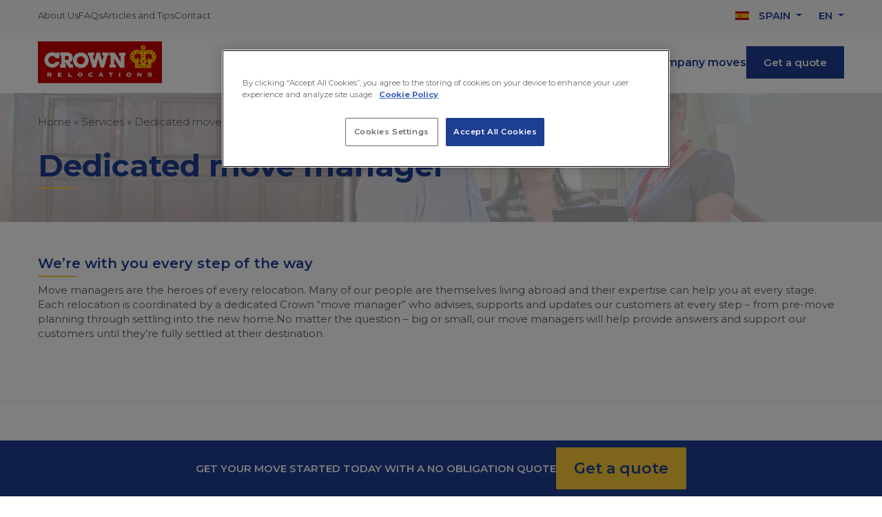

--- FILE ---
content_type: text/html; charset=UTF-8
request_url: https://www.crownrelo.com/spain/en-es/service/dedicated-move-manager
body_size: 14371
content:
<!doctype html>
<html lang="en-ES">
  <head>
    <meta charset="utf-8">
    <meta http-equiv="x-ua-compatible" content="ie=edge">
    <meta name="viewport" content="width=device-width, initial-scale=1">
    <link rel="apple-touch-icon" sizes="180x180" href="/apple-touch-icon.png">
    <link rel="icon" type="image/png" sizes="32x32" href="/favicon-32x32.png">
    <link rel="icon" type="image/png" sizes="16x16" href="/favicon-16x16.png">
    <meta name="msapplication-TileColor" content="#da532c">
    <meta name="theme-color" content="#ffffff">
    <link rel="preconnect" href="https://fonts.googleapis.com">
    <link rel="preconnect" href="https://fonts.gstatic.com" crossorigin>
    <link href="https://fonts.googleapis.com/css2?family=Montserrat:wght@300;400;600;700&display=swap" rel="stylesheet">
    <link rel="stylesheet" href="https://cdnjs.cloudflare.com/ajax/libs/font-awesome/6.6.0/css/all.min.css" integrity="sha512-Kc323vGBEqzTmouAECnVceyQqyqdsSiqLQISBL29aUW4U/M7pSPA/gEUZQqv1cwx4OnYxTxve5UMg5GT6L4JJg==" crossorigin="anonymous" referrerpolicy="no-referrer" />

    <!-- Matomo Tag Manager -->
    <script nitro-exclude>
    var _mtm = window._mtm = window._mtm || [];
    _mtm.push({'mtm.startTime': (new Date().getTime()), 'event': 'mtm.Start'});
    (function() {
    var d=document, g=d.createElement('script'), s=d.getElementsByTagName('script')[0];
    g.async=true; g.src='https://cdn.matomo.cloud/crown.matomo.cloud/container_lOm7vbw7.js'; s.parentNode.insertBefore(g,s);
    })();
    </script>
    <!-- End Matomo Tag Manager -->


    <!-- Google Tag Manager -->
    <script nitro-exclude>(function(w,d,s,l,i){w[l]=w[l]||[];w[l].push({'gtm.start':
    new Date().getTime(),event:'gtm.js'});var f=d.getElementsByTagName(s)[0],
    j=d.createElement(s),dl=l!='dataLayer'?'&l='+l:'';j.async=true;j.src=
    'https://www.googletagmanager.com/gtm.js?id='+i+dl;f.parentNode.insertBefore(j,f);
    })(window,document,'script','dataLayer','GTM-4WDZ');</script>
    <!-- End Google Tag Manager -->

    <meta name='robots' content='index, follow, max-image-preview:large, max-snippet:-1, max-video-preview:-1' />

	<!-- This site is optimized with the Yoast SEO plugin v26.7 - https://yoast.com/wordpress/plugins/seo/ -->
	<title>Dedicated move manager - Spain</title>
	<link rel="canonical" href="https://www.crownrelo.com/spain/en-es/service/dedicated-move-manager" />
	<meta property="og:locale" content="en_US" />
	<meta property="og:type" content="article" />
	<meta property="og:title" content="Dedicated move manager - Spain" />
	<meta property="og:url" content="https://www.crownrelo.com/spain/en-es/service/dedicated-move-manager" />
	<meta property="og:site_name" content="Spain" />
	<meta name="twitter:card" content="summary_large_image" />
	<script type="application/ld+json" class="yoast-schema-graph">{"@context":"https://schema.org","@graph":[{"@type":"WebPage","@id":"https://www.crownrelo.com/spain/en-es/service/dedicated-move-manager","url":"https://www.crownrelo.com/spain/en-es/service/dedicated-move-manager","name":"Dedicated move manager - Spain","isPartOf":{"@id":"https://www.crownrelo.com/spain/en-es#website"},"datePublished":"2024-10-31T13:45:56+00:00","breadcrumb":{"@id":"https://www.crownrelo.com/spain/en-es/service/dedicated-move-manager#breadcrumb"},"inLanguage":"en-ES","potentialAction":[{"@type":"ReadAction","target":["https://www.crownrelo.com/spain/en-es/service/dedicated-move-manager"]}]},{"@type":"BreadcrumbList","@id":"https://www.crownrelo.com/spain/en-es/service/dedicated-move-manager#breadcrumb","itemListElement":[{"@type":"ListItem","position":1,"name":"Home","item":"https://www.crownrelo.com/spain/en-es?noredirect=true"},{"@type":"ListItem","position":2,"name":"Services","item":"https://www.crownrelo.com/spain/en-es/services"},{"@type":"ListItem","position":3,"name":"Dedicated move manager"}]},{"@type":"WebSite","@id":"https://www.crownrelo.com/spain/en-es#website","url":"https://www.crownrelo.com/spain/en-es","name":"Crown Relocations Spain","description":"Crown Relocations","potentialAction":[{"@type":"SearchAction","target":{"@type":"EntryPoint","urlTemplate":"https://www.crownrelo.com/spain/en-es?s={search_term_string}"},"query-input":{"@type":"PropertyValueSpecification","valueRequired":true,"valueName":"search_term_string"}}],"inLanguage":"en-ES"}]}</script>
	<!-- / Yoast SEO plugin. -->


<link rel="alternate" title="oEmbed (JSON)" type="application/json+oembed" href="https://www.crownrelo.com/spain/en-es/wp-json/oembed/1.0/embed?url=https%3A%2F%2Fwww.crownrelo.com%2Fspain%2Fen-es%2Fservice%2Fdedicated-move-manager" />
<link rel="alternate" title="oEmbed (XML)" type="text/xml+oembed" href="https://www.crownrelo.com/spain/en-es/wp-json/oembed/1.0/embed?url=https%3A%2F%2Fwww.crownrelo.com%2Fspain%2Fen-es%2Fservice%2Fdedicated-move-manager&#038;format=xml" />
<style id='wp-img-auto-sizes-contain-inline-css' type='text/css'>
img:is([sizes=auto i],[sizes^="auto," i]){contain-intrinsic-size:3000px 1500px}
/*# sourceURL=wp-img-auto-sizes-contain-inline-css */
</style>
<link rel='stylesheet' id='wp-block-library-css' href='https://www.crownrelo.com/spain/wp-includes/css/dist/block-library/style.min.css?ver=42e1b44888da41d4b243637a314633af' type='text/css' media='all' />
<style id='global-styles-inline-css' type='text/css'>
:root{--wp--preset--aspect-ratio--square: 1;--wp--preset--aspect-ratio--4-3: 4/3;--wp--preset--aspect-ratio--3-4: 3/4;--wp--preset--aspect-ratio--3-2: 3/2;--wp--preset--aspect-ratio--2-3: 2/3;--wp--preset--aspect-ratio--16-9: 16/9;--wp--preset--aspect-ratio--9-16: 9/16;--wp--preset--color--black: #000000;--wp--preset--color--cyan-bluish-gray: #abb8c3;--wp--preset--color--white: #ffffff;--wp--preset--color--pale-pink: #f78da7;--wp--preset--color--vivid-red: #cf2e2e;--wp--preset--color--luminous-vivid-orange: #ff6900;--wp--preset--color--luminous-vivid-amber: #fcb900;--wp--preset--color--light-green-cyan: #7bdcb5;--wp--preset--color--vivid-green-cyan: #00d084;--wp--preset--color--pale-cyan-blue: #8ed1fc;--wp--preset--color--vivid-cyan-blue: #0693e3;--wp--preset--color--vivid-purple: #9b51e0;--wp--preset--gradient--vivid-cyan-blue-to-vivid-purple: linear-gradient(135deg,rgb(6,147,227) 0%,rgb(155,81,224) 100%);--wp--preset--gradient--light-green-cyan-to-vivid-green-cyan: linear-gradient(135deg,rgb(122,220,180) 0%,rgb(0,208,130) 100%);--wp--preset--gradient--luminous-vivid-amber-to-luminous-vivid-orange: linear-gradient(135deg,rgb(252,185,0) 0%,rgb(255,105,0) 100%);--wp--preset--gradient--luminous-vivid-orange-to-vivid-red: linear-gradient(135deg,rgb(255,105,0) 0%,rgb(207,46,46) 100%);--wp--preset--gradient--very-light-gray-to-cyan-bluish-gray: linear-gradient(135deg,rgb(238,238,238) 0%,rgb(169,184,195) 100%);--wp--preset--gradient--cool-to-warm-spectrum: linear-gradient(135deg,rgb(74,234,220) 0%,rgb(151,120,209) 20%,rgb(207,42,186) 40%,rgb(238,44,130) 60%,rgb(251,105,98) 80%,rgb(254,248,76) 100%);--wp--preset--gradient--blush-light-purple: linear-gradient(135deg,rgb(255,206,236) 0%,rgb(152,150,240) 100%);--wp--preset--gradient--blush-bordeaux: linear-gradient(135deg,rgb(254,205,165) 0%,rgb(254,45,45) 50%,rgb(107,0,62) 100%);--wp--preset--gradient--luminous-dusk: linear-gradient(135deg,rgb(255,203,112) 0%,rgb(199,81,192) 50%,rgb(65,88,208) 100%);--wp--preset--gradient--pale-ocean: linear-gradient(135deg,rgb(255,245,203) 0%,rgb(182,227,212) 50%,rgb(51,167,181) 100%);--wp--preset--gradient--electric-grass: linear-gradient(135deg,rgb(202,248,128) 0%,rgb(113,206,126) 100%);--wp--preset--gradient--midnight: linear-gradient(135deg,rgb(2,3,129) 0%,rgb(40,116,252) 100%);--wp--preset--font-size--small: 13px;--wp--preset--font-size--medium: 20px;--wp--preset--font-size--large: 36px;--wp--preset--font-size--x-large: 42px;--wp--preset--spacing--20: 0.44rem;--wp--preset--spacing--30: 0.67rem;--wp--preset--spacing--40: 1rem;--wp--preset--spacing--50: 1.5rem;--wp--preset--spacing--60: 2.25rem;--wp--preset--spacing--70: 3.38rem;--wp--preset--spacing--80: 5.06rem;--wp--preset--shadow--natural: 6px 6px 9px rgba(0, 0, 0, 0.2);--wp--preset--shadow--deep: 12px 12px 50px rgba(0, 0, 0, 0.4);--wp--preset--shadow--sharp: 6px 6px 0px rgba(0, 0, 0, 0.2);--wp--preset--shadow--outlined: 6px 6px 0px -3px rgb(255, 255, 255), 6px 6px rgb(0, 0, 0);--wp--preset--shadow--crisp: 6px 6px 0px rgb(0, 0, 0);}:where(.is-layout-flex){gap: 0.5em;}:where(.is-layout-grid){gap: 0.5em;}body .is-layout-flex{display: flex;}.is-layout-flex{flex-wrap: wrap;align-items: center;}.is-layout-flex > :is(*, div){margin: 0;}body .is-layout-grid{display: grid;}.is-layout-grid > :is(*, div){margin: 0;}:where(.wp-block-columns.is-layout-flex){gap: 2em;}:where(.wp-block-columns.is-layout-grid){gap: 2em;}:where(.wp-block-post-template.is-layout-flex){gap: 1.25em;}:where(.wp-block-post-template.is-layout-grid){gap: 1.25em;}.has-black-color{color: var(--wp--preset--color--black) !important;}.has-cyan-bluish-gray-color{color: var(--wp--preset--color--cyan-bluish-gray) !important;}.has-white-color{color: var(--wp--preset--color--white) !important;}.has-pale-pink-color{color: var(--wp--preset--color--pale-pink) !important;}.has-vivid-red-color{color: var(--wp--preset--color--vivid-red) !important;}.has-luminous-vivid-orange-color{color: var(--wp--preset--color--luminous-vivid-orange) !important;}.has-luminous-vivid-amber-color{color: var(--wp--preset--color--luminous-vivid-amber) !important;}.has-light-green-cyan-color{color: var(--wp--preset--color--light-green-cyan) !important;}.has-vivid-green-cyan-color{color: var(--wp--preset--color--vivid-green-cyan) !important;}.has-pale-cyan-blue-color{color: var(--wp--preset--color--pale-cyan-blue) !important;}.has-vivid-cyan-blue-color{color: var(--wp--preset--color--vivid-cyan-blue) !important;}.has-vivid-purple-color{color: var(--wp--preset--color--vivid-purple) !important;}.has-black-background-color{background-color: var(--wp--preset--color--black) !important;}.has-cyan-bluish-gray-background-color{background-color: var(--wp--preset--color--cyan-bluish-gray) !important;}.has-white-background-color{background-color: var(--wp--preset--color--white) !important;}.has-pale-pink-background-color{background-color: var(--wp--preset--color--pale-pink) !important;}.has-vivid-red-background-color{background-color: var(--wp--preset--color--vivid-red) !important;}.has-luminous-vivid-orange-background-color{background-color: var(--wp--preset--color--luminous-vivid-orange) !important;}.has-luminous-vivid-amber-background-color{background-color: var(--wp--preset--color--luminous-vivid-amber) !important;}.has-light-green-cyan-background-color{background-color: var(--wp--preset--color--light-green-cyan) !important;}.has-vivid-green-cyan-background-color{background-color: var(--wp--preset--color--vivid-green-cyan) !important;}.has-pale-cyan-blue-background-color{background-color: var(--wp--preset--color--pale-cyan-blue) !important;}.has-vivid-cyan-blue-background-color{background-color: var(--wp--preset--color--vivid-cyan-blue) !important;}.has-vivid-purple-background-color{background-color: var(--wp--preset--color--vivid-purple) !important;}.has-black-border-color{border-color: var(--wp--preset--color--black) !important;}.has-cyan-bluish-gray-border-color{border-color: var(--wp--preset--color--cyan-bluish-gray) !important;}.has-white-border-color{border-color: var(--wp--preset--color--white) !important;}.has-pale-pink-border-color{border-color: var(--wp--preset--color--pale-pink) !important;}.has-vivid-red-border-color{border-color: var(--wp--preset--color--vivid-red) !important;}.has-luminous-vivid-orange-border-color{border-color: var(--wp--preset--color--luminous-vivid-orange) !important;}.has-luminous-vivid-amber-border-color{border-color: var(--wp--preset--color--luminous-vivid-amber) !important;}.has-light-green-cyan-border-color{border-color: var(--wp--preset--color--light-green-cyan) !important;}.has-vivid-green-cyan-border-color{border-color: var(--wp--preset--color--vivid-green-cyan) !important;}.has-pale-cyan-blue-border-color{border-color: var(--wp--preset--color--pale-cyan-blue) !important;}.has-vivid-cyan-blue-border-color{border-color: var(--wp--preset--color--vivid-cyan-blue) !important;}.has-vivid-purple-border-color{border-color: var(--wp--preset--color--vivid-purple) !important;}.has-vivid-cyan-blue-to-vivid-purple-gradient-background{background: var(--wp--preset--gradient--vivid-cyan-blue-to-vivid-purple) !important;}.has-light-green-cyan-to-vivid-green-cyan-gradient-background{background: var(--wp--preset--gradient--light-green-cyan-to-vivid-green-cyan) !important;}.has-luminous-vivid-amber-to-luminous-vivid-orange-gradient-background{background: var(--wp--preset--gradient--luminous-vivid-amber-to-luminous-vivid-orange) !important;}.has-luminous-vivid-orange-to-vivid-red-gradient-background{background: var(--wp--preset--gradient--luminous-vivid-orange-to-vivid-red) !important;}.has-very-light-gray-to-cyan-bluish-gray-gradient-background{background: var(--wp--preset--gradient--very-light-gray-to-cyan-bluish-gray) !important;}.has-cool-to-warm-spectrum-gradient-background{background: var(--wp--preset--gradient--cool-to-warm-spectrum) !important;}.has-blush-light-purple-gradient-background{background: var(--wp--preset--gradient--blush-light-purple) !important;}.has-blush-bordeaux-gradient-background{background: var(--wp--preset--gradient--blush-bordeaux) !important;}.has-luminous-dusk-gradient-background{background: var(--wp--preset--gradient--luminous-dusk) !important;}.has-pale-ocean-gradient-background{background: var(--wp--preset--gradient--pale-ocean) !important;}.has-electric-grass-gradient-background{background: var(--wp--preset--gradient--electric-grass) !important;}.has-midnight-gradient-background{background: var(--wp--preset--gradient--midnight) !important;}.has-small-font-size{font-size: var(--wp--preset--font-size--small) !important;}.has-medium-font-size{font-size: var(--wp--preset--font-size--medium) !important;}.has-large-font-size{font-size: var(--wp--preset--font-size--large) !important;}.has-x-large-font-size{font-size: var(--wp--preset--font-size--x-large) !important;}
/*# sourceURL=global-styles-inline-css */
</style>

<style id='classic-theme-styles-inline-css' type='text/css'>
/*! This file is auto-generated */
.wp-block-button__link{color:#fff;background-color:#32373c;border-radius:9999px;box-shadow:none;text-decoration:none;padding:calc(.667em + 2px) calc(1.333em + 2px);font-size:1.125em}.wp-block-file__button{background:#32373c;color:#fff;text-decoration:none}
/*# sourceURL=/wp-includes/css/classic-themes.min.css */
</style>
<link rel='stylesheet' id='wpml-legacy-horizontal-list-0-css' href='https://www.crownrelo.com/spain/wp-content/plugins/sitepress-multilingual-cms/templates/language-switchers/legacy-list-horizontal/style.min.css?ver=1' type='text/css' media='all' />
<style id='wpml-legacy-horizontal-list-0-inline-css' type='text/css'>
.wpml-ls-statics-footer a, .wpml-ls-statics-footer .wpml-ls-sub-menu a, .wpml-ls-statics-footer .wpml-ls-sub-menu a:link, .wpml-ls-statics-footer li:not(.wpml-ls-current-language) .wpml-ls-link, .wpml-ls-statics-footer li:not(.wpml-ls-current-language) .wpml-ls-link:link {color:#444444;background-color:#ffffff;}.wpml-ls-statics-footer .wpml-ls-sub-menu a:hover,.wpml-ls-statics-footer .wpml-ls-sub-menu a:focus, .wpml-ls-statics-footer .wpml-ls-sub-menu a:link:hover, .wpml-ls-statics-footer .wpml-ls-sub-menu a:link:focus {color:#000000;background-color:#eeeeee;}.wpml-ls-statics-footer .wpml-ls-current-language > a {color:#444444;background-color:#ffffff;}.wpml-ls-statics-footer .wpml-ls-current-language:hover>a, .wpml-ls-statics-footer .wpml-ls-current-language>a:focus {color:#000000;background-color:#eeeeee;}
/*# sourceURL=wpml-legacy-horizontal-list-0-inline-css */
</style>
<link rel='stylesheet' id='moove_project_plugins-css' href='https://www.crownrelo.com/spain/wp-content/themes/crown/lib/theme-custom/assets/css/plugins.css?ver=1.4.12' type='text/css' media='all' />
<link rel='stylesheet' id='moove_project_push_menu-css' href='https://www.crownrelo.com/spain/wp-content/themes/crown/lib/theme-custom/assets/css/push_menu.css?ver=1.4.12' type='text/css' media='all' />
<link rel='stylesheet' id='moove_project_plyr-css' href='https://www.crownrelo.com/spain/wp-content/themes/crown/lib/theme-custom/assets/css/plyr.css?ver=1.4.12' type='text/css' media='all' />
<link rel='stylesheet' id='moove_project_select2-css' href='https://www.crownrelo.com/spain/wp-content/themes/crown/lib/theme-custom/assets/css/select2.css?ver=1.4.12' type='text/css' media='all' />
<link rel='stylesheet' id='moove_project_frontend-css' href='https://www.crownrelo.com/spain/wp-content/themes/crown/lib/theme-custom/assets/css/moove_project_frontend.css?ver=1.4.12' type='text/css' media='all' />
<link rel='stylesheet' id='sage/css-css' href='https://www.crownrelo.com/spain/wp-content/themes/crown/dist/styles/main.css?ver=17684640821.4.12' type='text/css' media='all' />
<script type="text/javascript" id="wpml-cookie-js-extra">
/* <![CDATA[ */
var wpml_cookies = {"wp-wpml_current_language":{"value":"en-es","expires":1,"path":"/"}};
var wpml_cookies = {"wp-wpml_current_language":{"value":"en-es","expires":1,"path":"/"}};
//# sourceURL=wpml-cookie-js-extra
/* ]]> */
</script>
<script type="text/javascript" src="https://www.crownrelo.com/spain/wp-content/plugins/sitepress-multilingual-cms/res/js/cookies/language-cookie.js?ver=470000" id="wpml-cookie-js" defer="defer" data-wp-strategy="defer"></script>
<script type="text/javascript" src="https://www.crownrelo.com/spain/wp-includes/js/jquery/jquery.min.js?ver=3.7.1" id="jquery-core-js"></script>
<script type="text/javascript" src="https://www.crownrelo.com/spain/wp-includes/js/jquery/jquery-migrate.min.js?ver=3.4.1" id="jquery-migrate-js"></script>
<link rel="https://api.w.org/" href="https://www.crownrelo.com/spain/en-es/wp-json/" /><link rel='shortlink' href='https://www.crownrelo.com/spain/en-es?p=1868' />
<!--noptimize-->
<!--
     1010001      1010100
     111000       000101
     010101      111100     00110       11100   0010      001   110111
    0111111     110001  0001100000   10001001110011000    1011000   0110
    01  1110   00  000101111    011010101    1000 0001   0010100    0100
   100  10111100  101110010     001100101    10110 0101  01110000001110
   01    101100   1000 1001    111101111     0110  0000100 00001       101
  001    0101    10001 101001001111  10001 100010  10100   01110      11101
101110   111    1111011   0010101    011110         110     1011010    010

WordPress website by Moove Agency. We are a premium supplier of quality WordPress plugins, services and support. Visit our site to learn more: https://www.MooveAgency.com/
-->
<!--/noptimize-->
<meta name="generator" content="WPML ver:4.7.0 stt:67,66;" />
<script id='nitro-telemetry-meta' nitro-exclude>window.NPTelemetryMetadata={missReason: (!window.NITROPACK_STATE ? 'cache not found' : 'hit'),pageType: 'services',isEligibleForOptimization: true,}</script><script id='nitro-generic' nitro-exclude>(()=>{window.NitroPack=window.NitroPack||{coreVersion:"na",isCounted:!1};let e=document.createElement("script");if(e.src="https://nitroscripts.com/heEDkVnxcGGiRuKpNlQCvxvfHkshnglj",e.async=!0,e.id="nitro-script",document.head.appendChild(e),!window.NitroPack.isCounted){window.NitroPack.isCounted=!0;let t=()=>{navigator.sendBeacon("https://to.getnitropack.com/p",JSON.stringify({siteId:"heEDkVnxcGGiRuKpNlQCvxvfHkshnglj",url:window.location.href,isOptimized:!!window.IS_NITROPACK,coreVersion:"na",missReason:window.NPTelemetryMetadata?.missReason||"",pageType:window.NPTelemetryMetadata?.pageType||"",isEligibleForOptimization:!!window.NPTelemetryMetadata?.isEligibleForOptimization}))};(()=>{let e=()=>new Promise(e=>{"complete"===document.readyState?e():window.addEventListener("load",e)}),i=()=>new Promise(e=>{document.prerendering?document.addEventListener("prerenderingchange",e,{once:!0}):e()}),a=async()=>{await i(),await e(),t()};a()})(),window.addEventListener("pageshow",e=>{if(e.persisted){let i=document.prerendering||self.performance?.getEntriesByType?.("navigation")[0]?.activationStart>0;"visible"!==document.visibilityState||i||t()}})}})();</script></head>
  <body class="wp-singular services-template-default single single-services postid-1868 wp-theme-crown dedicated-move-manager sidebar-primary" data-nh="www.crownrelo.com" data-hrl="int">
    <!-- Google Tag Manager (noscript) -->
    <noscript><iframe src="https://www.googletagmanager.com/ns.html?id=GTM-4WDZ"
    height="0" width="0" style="display:none;visibility:hidden"></iframe></noscript>
    <!-- End Google Tag Manager (noscript) -->
    <!--[if IE]>
      <div class="alert alert-warning">
        You are using an <strong>outdated</strong> browser. Please <a href="http://browsehappy.com/">upgrade your browser</a> to improve your experience.      </div>
    <![endif]-->
    
    <header class="crw-header v2">
        <div class="crw-top-header-wrap">
            <div class="container">
                <div class="d-flex gap-3 justify-content-between">
                    <div class="d-flex gap-3">
                                                    
                                                                    <a class="btn dropdown-toggle simple" href="https://www.crownrelo.com/spain/en-es/about-us"
                                       role="button" >
                                        About Us                                    </a>
                                                            
                                                                    <a class="btn dropdown-toggle simple" href="https://www.crownrelo.com/spain/en-es/relocation-faq"
                                       role="button" >
                                        FAQs                                    </a>
                                                            
                                                                    <a class="btn dropdown-toggle simple" href="https://www.crownrelo.com/spain/en-es/articles"
                                       role="button" >
                                        Articles and Tips                                    </a>
                                                            
                                                                    <a class="btn dropdown-toggle simple" href="https://www.crownrelo.com/spain/en-es/offices"
                                       role="button" >
                                        Contact                                    </a>
                                                                                                        </div>
                    <div class="crw-top-header">
                        <div class="dropdown d-flex gap-3">
                                                    </div>
                        
<div class="dropdown country-language country-switcher desktop">
                    <button class="btn btn-link dropdown-toggle text-uppercase" type="button" id="dropdownMenuButton_dh" data-toggle="dropdown" aria-haspopup="true" aria-expanded="false">
                    <img src="https://www.crownrelo.com/spain/wp-content/uploads/2024/11/Flag_of_Spain.svg" class="img-fluid flag-icon" alt="Spain Flag">Spain                </button>
                    <div class="dropdown-menu dropdown-menu-right scrollable-menu shadow" aria-labelledby="dropdownMenuButton_dh">
    <h5 class="dropdown-header border-bottom font-weight-bold">Region</h5>
            <div class="h6 dropdown-header">Global</div>
                    <a class="dropdown-item" href="https://www.crownrelo.com?noredirect=true">
                <img src="https://www.crownrelo.com/spain/wp-content/uploads/2024/11/international-svgrepo-com.svg" class="img-fluid flag-icon" alt="International Flag">International            </a>
                    <div class="h6 dropdown-header">Africa</div>
                    <a class="dropdown-item" href="https://www.crownrelo.com/kenya/en-ke?noredirect=true">
                <img src="https://www.crownrelo.com/spain/wp-content/uploads/2024/11/flag-ke.svg" class="img-fluid flag-icon" alt="Kenya Flag">Kenya            </a>
                    <a class="dropdown-item" href="https://www.crownrelo.com/south-africa/en-za?noredirect=true">
                <img src="https://www.crownrelo.com/spain/wp-content/uploads/2024/11/flag-za.svg" class="img-fluid flag-icon" alt="South Africa Flag">South Africa            </a>
                    <div class="h6 dropdown-header">Australasia</div>
                    <a class="dropdown-item" href="https://www.crownrelo.com.au?noredirect=true">
                <img src="https://www.crownrelo.com/spain/wp-content/uploads/2024/11/flag-au.svg" class="img-fluid flag-icon" alt="Australia Flag">Australia            </a>
                    <a class="dropdown-item" href="https://www.crownrelo.co.nz/?noredirect=true">
                <img src="https://www.crownrelo.com/spain/wp-content/uploads/2024/11/flag-nz.svg" class="img-fluid flag-icon" alt="New Zealand Flag">New Zealand            </a>
                    <div class="h6 dropdown-header">East Asia</div>
                    <a class="dropdown-item" href="https://www.crownrelo.com/china/zh-cn?noredirect=true">
                <img src="https://www.crownrelo.com/spain/wp-content/uploads/2024/11/flag-cn.svg" class="img-fluid flag-icon" alt="China Flag">China            </a>
                    <a class="dropdown-item" href="https://www.crownrelo.com/hong-kong/zh-hk?noredirect=true">
                <img src="https://www.crownrelo.com/spain/wp-content/uploads/2024/11/flag-hk.svg" class="img-fluid flag-icon" alt="Hong Kong Flag">Hong Kong            </a>
                    <a class="dropdown-item" href="https://www.crownrelo.com/japan/en-jp?noredirect=true">
                <img src="https://www.crownrelo.com/spain/wp-content/uploads/2024/11/flag-jp.svg" class="img-fluid flag-icon" alt="Japan Flag">Japan            </a>
                    <a class="dropdown-item" href="https://www.crownrelo.com/office/macau?noredirect=true">
                <img src="https://www.crownrelo.com/spain/wp-content/uploads/2024/11/Flag_of_Macau.svg" class="img-fluid flag-icon" alt="Macau Flag">Macau            </a>
                    <a class="dropdown-item" href="https://www.crownrelo.com/office/ulaanbaatar?noredirect=true">
                <img src="https://www.crownrelo.com/spain/wp-content/uploads/2024/11/flag-mn.svg" class="img-fluid flag-icon" alt="Mongolia Flag">Mongolia            </a>
                    <a class="dropdown-item" href="https://www.crownrelo.com/south-korea/ko-kr?noredirect=true">
                <img src="https://www.crownrelo.com/spain/wp-content/uploads/2024/11/flag-kr.svg" class="img-fluid flag-icon" alt="South Korea Flag">South Korea            </a>
                    <a class="dropdown-item" href="https://www.crownrelo.com/office/taipei?noredirect=true">
                <img src="https://www.crownrelo.com/spain/wp-content/uploads/2024/11/flag-tw.svg" class="img-fluid flag-icon" alt="Taiwan Flag">Taiwan            </a>
                    <div class="h6 dropdown-header">Europe</div>
                    <a class="dropdown-item" href="https://www.crownrelo.com/austria/en-at?noredirect=true">
                <img src="https://www.crownrelo.com/spain/wp-content/uploads/2024/11/flag-at.svg" class="img-fluid flag-icon" alt="Austria Flag">Austria            </a>
                    <a class="dropdown-item" href="https://www.crownrelo.com/belgium/en-be?noredirect=true">
                <img src="https://www.crownrelo.com/spain/wp-content/uploads/2024/11/flag-be.svg" class="img-fluid flag-icon" alt="Belgium Flag">Belgium            </a>
                    <a class="dropdown-item" href="https://www.crownrelo.com/office/prague?noredirect=true">
                <img src="https://www.crownrelo.com/spain/wp-content/uploads/2024/11/flag-cz.svg" class="img-fluid flag-icon" alt="Czech Republic Flag">Czech Republic            </a>
                    <a class="dropdown-item" href="https://www.crownrelo.com/denmark/da-dk?noredirect=true">
                <img src="https://www.crownrelo.com/spain/wp-content/uploads/2024/11/flag-dk.svg" class="img-fluid flag-icon" alt="Denmark Flag">Denmark            </a>
                    <a class="dropdown-item" href="https://www.crownrelo.com/france/fr-fr?noredirect=true">
                <img src="https://www.crownrelo.com/spain/wp-content/uploads/2024/11/flag-fr.svg" class="img-fluid flag-icon" alt="France Flag">France            </a>
                    <a class="dropdown-item" href="https://www.crownrelo.com/germany/de-de?noredirect=true">
                <img src="https://www.crownrelo.com/spain/wp-content/uploads/2024/11/flag-de.svg" class="img-fluid flag-icon" alt="Germany Flag">Germany            </a>
                    <a class="dropdown-item" href="https://www.crownrelo.com/office/dublin?noredirect=true">
                <img src="https://www.crownrelo.com/spain/wp-content/uploads/2024/11/flag-ie.svg" class="img-fluid flag-icon" alt="Ireland Flag">Ireland            </a>
                    <a class="dropdown-item" href="https://www.crownrelo.com/italy/it-it?noredirect=true">
                <img src="https://www.crownrelo.com/spain/wp-content/uploads/2024/11/flag-it.svg" class="img-fluid flag-icon" alt="Italy Flag">Italy            </a>
                    <a class="dropdown-item" href="https://www.crownrelo.com/netherlands/nl-nl?noredirect=true">
                <img src="https://www.crownrelo.com/spain/wp-content/uploads/2024/11/flag-nl.svg" class="img-fluid flag-icon" alt="Netherlands Flag">Netherlands            </a>
                    <a class="dropdown-item" href="https://www.crownrelo.com/norway/no-no?noredirect=true">
                <img src="https://www.crownrelo.com/spain/wp-content/uploads/2024/11/flag-no.svg" class="img-fluid flag-icon" alt="Norway Flag">Norway            </a>
                    <a class="dropdown-item" href="https://www.crownrelo.com/office/warsaw?noredirect=true">
                <img src="https://www.crownrelo.com/spain/wp-content/uploads/2024/11/flag-pl.svg" class="img-fluid flag-icon" alt="Poland Flag">Poland            </a>
                    <a class="dropdown-item" href="https://www.crownrelo.com/spain/es-es?noredirect=true">
                <img src="https://www.crownrelo.com/spain/wp-content/uploads/2024/11/Flag_of_Spain.svg" class="img-fluid flag-icon" alt="Spain Flag">Spain            </a>
                    <a class="dropdown-item" href="https://www.crownrelo.com/sweden/sv-se?noredirect=true">
                <img src="https://www.crownrelo.com/spain/wp-content/uploads/2024/11/Flag_of_Sweden.svg" class="img-fluid flag-icon" alt="Sweden Flag">Sweden            </a>
                    <a class="dropdown-item" href="https://www.crownrelo.com/switzerland/en-ch?noredirect=true">
                <img src="https://www.crownrelo.com/spain/wp-content/uploads/2024/11/flag-ch.svg" class="img-fluid flag-icon" alt="Switzerland Flag">Switzerland            </a>
                    <a class="dropdown-item" href="https://www.crownrelo.com/turkey/tr-tr?noredirect=true">
                <img src="https://www.crownrelo.com/spain/wp-content/uploads/2024/11/flag-tr.svg" class="img-fluid flag-icon" alt="Turkey Flag">Turkey            </a>
                    <a class="dropdown-item" href="https://www.crownrelo.com/uk/en-gb?noredirect=true">
                <img src="https://www.crownrelo.com/spain/wp-content/uploads/2024/11/flag-uk_.svg" class="img-fluid flag-icon" alt="United Kingdom Flag">United Kingdom            </a>
                    <div class="h6 dropdown-header">Middle East</div>
                    <a class="dropdown-item" href="https://www.crownrelo.com/office/riyadh?noredirect=true">
                <img src="https://www.crownrelo.com/spain/wp-content/uploads/2024/11/flag-sa.svg" class="img-fluid flag-icon" alt="Saudi Arabia Flag">Saudi Arabia            </a>
                    <a class="dropdown-item" href="https://www.crownrelo.com/uae/en-ae?noredirect=true">
                <img src="https://www.crownrelo.com/spain/wp-content/uploads/2024/11/flag-ae.svg" class="img-fluid flag-icon" alt="United Arab Emirates Flag">United Arab Emirates            </a>
                    <div class="h6 dropdown-header">North America</div>
                    <a class="dropdown-item" href="https://www.crownrelo.com/canada/en-ca?noredirect=true">
                <img src="https://www.crownrelo.com/spain/wp-content/uploads/2024/11/flag-canada.svg" class="img-fluid flag-icon" alt="Canada Flag">Canada            </a>
                    <a class="dropdown-item" href="https://www.crownrelo.com/mexico/es-mx?noredirect=true">
                <img src="https://www.crownrelo.com/spain/wp-content/uploads/2024/11/Flag_of_Mexico.svg" class="img-fluid flag-icon" alt="Mexico Flag">Mexico            </a>
                    <a class="dropdown-item" href="https://www.crownrelo.com/usa/en-us?noredirect=true">
                <img src="https://www.crownrelo.com/spain/wp-content/uploads/2024/11/flag-us.svg" class="img-fluid flag-icon" alt="United States Flag">United States            </a>
                    <div class="h6 dropdown-header">South Asia</div>
                    <a class="dropdown-item" href="https://www.crownrelo.com/office/dhaka?noredirect=true">
                <img src="https://www.crownrelo.com/spain/wp-content/uploads/2024/11/flag-bd.svg" class="img-fluid flag-icon" alt="Bangladesh Flag">Bangladesh            </a>
                    <a class="dropdown-item" href="https://www.crownrelo.com/india/en-in?noredirect=true">
                <img src="https://www.crownrelo.com/spain/wp-content/uploads/2024/11/flag-in.svg" class="img-fluid flag-icon" alt="India Flag">India            </a>
                    <a class="dropdown-item" href="https://www.crownrelo.com/office/colombo?noredirect=true">
                <img src="https://www.crownrelo.com/spain/wp-content/uploads/2024/11/flag-lk.svg" class="img-fluid flag-icon" alt="Sri Lanka Flag">Sri Lanka            </a>
                    <div class="h6 dropdown-header">Southeast Asia</div>
                    <a class="dropdown-item" href="https://www.crownrelo.com/office/phnom-penh?noredirect=true">
                <img src="https://www.crownrelo.com/spain/wp-content/uploads/2024/11/flag-kh.svg" class="img-fluid flag-icon" alt="Cambodia Flag">Cambodia            </a>
                    <a class="dropdown-item" href="https://www.crownrelo.com/indonesia/en-id?noredirect=true">
                <img src="https://www.crownrelo.com/spain/wp-content/uploads/2024/11/flag-id.svg" class="img-fluid flag-icon" alt="Indonesia Flag">Indonesia            </a>
                    <a class="dropdown-item" href="https://www.crownrelo.com/malaysia/en-my?noredirect=true">
                <img src="https://www.crownrelo.com/spain/wp-content/uploads/2024/11/Flag_of_Malaysia.svg" class="img-fluid flag-icon" alt="Malaysia Flag">Malaysia            </a>
                    <a class="dropdown-item" href="https://www.crownrelo.com/philippines/en-ph?noredirect=true">
                <img src="https://www.crownrelo.com/spain/wp-content/uploads/2024/11/flag-ph.svg" class="img-fluid flag-icon" alt="Philippines Flag">Philippines            </a>
                    <a class="dropdown-item" href="https://www.crownrelo.com/singapore/en-sg?noredirect=true">
                <img src="https://www.crownrelo.com/spain/wp-content/uploads/2024/11/flag-sg.svg" class="img-fluid flag-icon" alt="Singapore Flag">Singapore            </a>
                    <a class="dropdown-item" href="https://www.crownrelo.com/thailand/en-th?noredirect=true">
                <img src="https://www.crownrelo.com/spain/wp-content/uploads/2024/11/flag-th.svg" class="img-fluid flag-icon" alt="Thailand Flag">Thailand            </a>
                    <a class="dropdown-item" href="https://www.crownrelo.com/office/vietnam?noredirect=true">
                <img src="https://www.crownrelo.com/spain/wp-content/uploads/2024/11/flag-vn.svg" class="img-fluid flag-icon" alt="Vietnam Flag">Vietnam            </a>
            </div>
</div>
    <div class="dropdown country-language language-switcher desktop">
            <button class="btn btn-link dropdown-toggle text-uppercase" type="button" id="dropdownMenuButton" data-toggle="dropdown" aria-haspopup="true" aria-expanded="false">
        EN      </button>

      <div class="dropdown-menu dropdown-menu-right">
        <h5 class="dropdown-header border-bottom font-weight-bold">Language</h5>

                    <a class="dropdown-item lang_sel_other" href="https://www.crownrelo.com/spain/es-es/service/coordinador-de-mudanzas-especializado?noredirect=true">
              ES            </a>
                      <a class="dropdown-item lang_sel_sel" href="https://www.crownrelo.com/spain/en-es/service/dedicated-move-manager?noredirect=true">
              EN            </a>
                </div>

    </div>
    <!-- .country-language -->
    
                    </div>
                    <!-- .crw-top-header -->
                </div>
            </div>
            <!-- .container -->
        </div>
        <!-- .crw-top-header-wrap -->

        <div class="container">
            <nav class="navbar navbar-expand-lg justify-content-between">
                <a class="navbar-brand" href="https://www.crownrelo.com/spain/en-es?noredirect=true"
                   title="Spain">
                    <img src="https://www.crownrelo.com/spain/wp-content/themes/crown/dist/images/logo.svg" class="img-fluid"
                         alt="Crown Relocations" width="180" height="60">
                </a>
                
<div class="dropdown country-language country-switcher mobile">
                    <button class="btn btn-link dropdown-toggle text-uppercase" type="button" id="dropdownMenuButton_dh" data-toggle="dropdown" aria-haspopup="true" aria-expanded="false">
                    <img src="https://www.crownrelo.com/spain/wp-content/uploads/2024/11/Flag_of_Spain.svg" class="img-fluid flag-icon" alt="Spain Flag">Spain                </button>
                    <div class="dropdown-menu dropdown-menu-right scrollable-menu shadow" aria-labelledby="dropdownMenuButton_dh">
    <h5 class="dropdown-header border-bottom font-weight-bold">Region</h5>
            <div class="h6 dropdown-header">Global</div>
                    <a class="dropdown-item" href="https://www.crownrelo.com?noredirect=true">
                <img src="https://www.crownrelo.com/spain/wp-content/uploads/2024/11/international-svgrepo-com.svg" class="img-fluid flag-icon" alt="International Flag">International            </a>
                    <div class="h6 dropdown-header">Africa</div>
                    <a class="dropdown-item" href="https://www.crownrelo.com/kenya/en-ke?noredirect=true">
                <img src="https://www.crownrelo.com/spain/wp-content/uploads/2024/11/flag-ke.svg" class="img-fluid flag-icon" alt="Kenya Flag">Kenya            </a>
                    <a class="dropdown-item" href="https://www.crownrelo.com/south-africa/en-za?noredirect=true">
                <img src="https://www.crownrelo.com/spain/wp-content/uploads/2024/11/flag-za.svg" class="img-fluid flag-icon" alt="South Africa Flag">South Africa            </a>
                    <div class="h6 dropdown-header">Australasia</div>
                    <a class="dropdown-item" href="https://www.crownrelo.com.au?noredirect=true">
                <img src="https://www.crownrelo.com/spain/wp-content/uploads/2024/11/flag-au.svg" class="img-fluid flag-icon" alt="Australia Flag">Australia            </a>
                    <a class="dropdown-item" href="https://www.crownrelo.co.nz/?noredirect=true">
                <img src="https://www.crownrelo.com/spain/wp-content/uploads/2024/11/flag-nz.svg" class="img-fluid flag-icon" alt="New Zealand Flag">New Zealand            </a>
                    <div class="h6 dropdown-header">East Asia</div>
                    <a class="dropdown-item" href="https://www.crownrelo.com/china/zh-cn?noredirect=true">
                <img src="https://www.crownrelo.com/spain/wp-content/uploads/2024/11/flag-cn.svg" class="img-fluid flag-icon" alt="China Flag">China            </a>
                    <a class="dropdown-item" href="https://www.crownrelo.com/hong-kong/zh-hk?noredirect=true">
                <img src="https://www.crownrelo.com/spain/wp-content/uploads/2024/11/flag-hk.svg" class="img-fluid flag-icon" alt="Hong Kong Flag">Hong Kong            </a>
                    <a class="dropdown-item" href="https://www.crownrelo.com/japan/en-jp?noredirect=true">
                <img src="https://www.crownrelo.com/spain/wp-content/uploads/2024/11/flag-jp.svg" class="img-fluid flag-icon" alt="Japan Flag">Japan            </a>
                    <a class="dropdown-item" href="https://www.crownrelo.com/office/macau?noredirect=true">
                <img src="https://www.crownrelo.com/spain/wp-content/uploads/2024/11/Flag_of_Macau.svg" class="img-fluid flag-icon" alt="Macau Flag">Macau            </a>
                    <a class="dropdown-item" href="https://www.crownrelo.com/office/ulaanbaatar?noredirect=true">
                <img src="https://www.crownrelo.com/spain/wp-content/uploads/2024/11/flag-mn.svg" class="img-fluid flag-icon" alt="Mongolia Flag">Mongolia            </a>
                    <a class="dropdown-item" href="https://www.crownrelo.com/south-korea/ko-kr?noredirect=true">
                <img src="https://www.crownrelo.com/spain/wp-content/uploads/2024/11/flag-kr.svg" class="img-fluid flag-icon" alt="South Korea Flag">South Korea            </a>
                    <a class="dropdown-item" href="https://www.crownrelo.com/office/taipei?noredirect=true">
                <img src="https://www.crownrelo.com/spain/wp-content/uploads/2024/11/flag-tw.svg" class="img-fluid flag-icon" alt="Taiwan Flag">Taiwan            </a>
                    <div class="h6 dropdown-header">Europe</div>
                    <a class="dropdown-item" href="https://www.crownrelo.com/austria/en-at?noredirect=true">
                <img src="https://www.crownrelo.com/spain/wp-content/uploads/2024/11/flag-at.svg" class="img-fluid flag-icon" alt="Austria Flag">Austria            </a>
                    <a class="dropdown-item" href="https://www.crownrelo.com/belgium/en-be?noredirect=true">
                <img src="https://www.crownrelo.com/spain/wp-content/uploads/2024/11/flag-be.svg" class="img-fluid flag-icon" alt="Belgium Flag">Belgium            </a>
                    <a class="dropdown-item" href="https://www.crownrelo.com/office/prague?noredirect=true">
                <img src="https://www.crownrelo.com/spain/wp-content/uploads/2024/11/flag-cz.svg" class="img-fluid flag-icon" alt="Czech Republic Flag">Czech Republic            </a>
                    <a class="dropdown-item" href="https://www.crownrelo.com/denmark/da-dk?noredirect=true">
                <img src="https://www.crownrelo.com/spain/wp-content/uploads/2024/11/flag-dk.svg" class="img-fluid flag-icon" alt="Denmark Flag">Denmark            </a>
                    <a class="dropdown-item" href="https://www.crownrelo.com/france/fr-fr?noredirect=true">
                <img src="https://www.crownrelo.com/spain/wp-content/uploads/2024/11/flag-fr.svg" class="img-fluid flag-icon" alt="France Flag">France            </a>
                    <a class="dropdown-item" href="https://www.crownrelo.com/germany/de-de?noredirect=true">
                <img src="https://www.crownrelo.com/spain/wp-content/uploads/2024/11/flag-de.svg" class="img-fluid flag-icon" alt="Germany Flag">Germany            </a>
                    <a class="dropdown-item" href="https://www.crownrelo.com/office/dublin?noredirect=true">
                <img src="https://www.crownrelo.com/spain/wp-content/uploads/2024/11/flag-ie.svg" class="img-fluid flag-icon" alt="Ireland Flag">Ireland            </a>
                    <a class="dropdown-item" href="https://www.crownrelo.com/italy/it-it?noredirect=true">
                <img src="https://www.crownrelo.com/spain/wp-content/uploads/2024/11/flag-it.svg" class="img-fluid flag-icon" alt="Italy Flag">Italy            </a>
                    <a class="dropdown-item" href="https://www.crownrelo.com/netherlands/nl-nl?noredirect=true">
                <img src="https://www.crownrelo.com/spain/wp-content/uploads/2024/11/flag-nl.svg" class="img-fluid flag-icon" alt="Netherlands Flag">Netherlands            </a>
                    <a class="dropdown-item" href="https://www.crownrelo.com/norway/no-no?noredirect=true">
                <img src="https://www.crownrelo.com/spain/wp-content/uploads/2024/11/flag-no.svg" class="img-fluid flag-icon" alt="Norway Flag">Norway            </a>
                    <a class="dropdown-item" href="https://www.crownrelo.com/office/warsaw?noredirect=true">
                <img src="https://www.crownrelo.com/spain/wp-content/uploads/2024/11/flag-pl.svg" class="img-fluid flag-icon" alt="Poland Flag">Poland            </a>
                    <a class="dropdown-item" href="https://www.crownrelo.com/spain/es-es?noredirect=true">
                <img src="https://www.crownrelo.com/spain/wp-content/uploads/2024/11/Flag_of_Spain.svg" class="img-fluid flag-icon" alt="Spain Flag">Spain            </a>
                    <a class="dropdown-item" href="https://www.crownrelo.com/sweden/sv-se?noredirect=true">
                <img src="https://www.crownrelo.com/spain/wp-content/uploads/2024/11/Flag_of_Sweden.svg" class="img-fluid flag-icon" alt="Sweden Flag">Sweden            </a>
                    <a class="dropdown-item" href="https://www.crownrelo.com/switzerland/en-ch?noredirect=true">
                <img src="https://www.crownrelo.com/spain/wp-content/uploads/2024/11/flag-ch.svg" class="img-fluid flag-icon" alt="Switzerland Flag">Switzerland            </a>
                    <a class="dropdown-item" href="https://www.crownrelo.com/turkey/tr-tr?noredirect=true">
                <img src="https://www.crownrelo.com/spain/wp-content/uploads/2024/11/flag-tr.svg" class="img-fluid flag-icon" alt="Turkey Flag">Turkey            </a>
                    <a class="dropdown-item" href="https://www.crownrelo.com/uk/en-gb?noredirect=true">
                <img src="https://www.crownrelo.com/spain/wp-content/uploads/2024/11/flag-uk_.svg" class="img-fluid flag-icon" alt="United Kingdom Flag">United Kingdom            </a>
                    <div class="h6 dropdown-header">Middle East</div>
                    <a class="dropdown-item" href="https://www.crownrelo.com/office/riyadh?noredirect=true">
                <img src="https://www.crownrelo.com/spain/wp-content/uploads/2024/11/flag-sa.svg" class="img-fluid flag-icon" alt="Saudi Arabia Flag">Saudi Arabia            </a>
                    <a class="dropdown-item" href="https://www.crownrelo.com/uae/en-ae?noredirect=true">
                <img src="https://www.crownrelo.com/spain/wp-content/uploads/2024/11/flag-ae.svg" class="img-fluid flag-icon" alt="United Arab Emirates Flag">United Arab Emirates            </a>
                    <div class="h6 dropdown-header">North America</div>
                    <a class="dropdown-item" href="https://www.crownrelo.com/canada/en-ca?noredirect=true">
                <img src="https://www.crownrelo.com/spain/wp-content/uploads/2024/11/flag-canada.svg" class="img-fluid flag-icon" alt="Canada Flag">Canada            </a>
                    <a class="dropdown-item" href="https://www.crownrelo.com/mexico/es-mx?noredirect=true">
                <img src="https://www.crownrelo.com/spain/wp-content/uploads/2024/11/Flag_of_Mexico.svg" class="img-fluid flag-icon" alt="Mexico Flag">Mexico            </a>
                    <a class="dropdown-item" href="https://www.crownrelo.com/usa/en-us?noredirect=true">
                <img src="https://www.crownrelo.com/spain/wp-content/uploads/2024/11/flag-us.svg" class="img-fluid flag-icon" alt="United States Flag">United States            </a>
                    <div class="h6 dropdown-header">South Asia</div>
                    <a class="dropdown-item" href="https://www.crownrelo.com/office/dhaka?noredirect=true">
                <img src="https://www.crownrelo.com/spain/wp-content/uploads/2024/11/flag-bd.svg" class="img-fluid flag-icon" alt="Bangladesh Flag">Bangladesh            </a>
                    <a class="dropdown-item" href="https://www.crownrelo.com/india/en-in?noredirect=true">
                <img src="https://www.crownrelo.com/spain/wp-content/uploads/2024/11/flag-in.svg" class="img-fluid flag-icon" alt="India Flag">India            </a>
                    <a class="dropdown-item" href="https://www.crownrelo.com/office/colombo?noredirect=true">
                <img src="https://www.crownrelo.com/spain/wp-content/uploads/2024/11/flag-lk.svg" class="img-fluid flag-icon" alt="Sri Lanka Flag">Sri Lanka            </a>
                    <div class="h6 dropdown-header">Southeast Asia</div>
                    <a class="dropdown-item" href="https://www.crownrelo.com/office/phnom-penh?noredirect=true">
                <img src="https://www.crownrelo.com/spain/wp-content/uploads/2024/11/flag-kh.svg" class="img-fluid flag-icon" alt="Cambodia Flag">Cambodia            </a>
                    <a class="dropdown-item" href="https://www.crownrelo.com/indonesia/en-id?noredirect=true">
                <img src="https://www.crownrelo.com/spain/wp-content/uploads/2024/11/flag-id.svg" class="img-fluid flag-icon" alt="Indonesia Flag">Indonesia            </a>
                    <a class="dropdown-item" href="https://www.crownrelo.com/malaysia/en-my?noredirect=true">
                <img src="https://www.crownrelo.com/spain/wp-content/uploads/2024/11/Flag_of_Malaysia.svg" class="img-fluid flag-icon" alt="Malaysia Flag">Malaysia            </a>
                    <a class="dropdown-item" href="https://www.crownrelo.com/philippines/en-ph?noredirect=true">
                <img src="https://www.crownrelo.com/spain/wp-content/uploads/2024/11/flag-ph.svg" class="img-fluid flag-icon" alt="Philippines Flag">Philippines            </a>
                    <a class="dropdown-item" href="https://www.crownrelo.com/singapore/en-sg?noredirect=true">
                <img src="https://www.crownrelo.com/spain/wp-content/uploads/2024/11/flag-sg.svg" class="img-fluid flag-icon" alt="Singapore Flag">Singapore            </a>
                    <a class="dropdown-item" href="https://www.crownrelo.com/thailand/en-th?noredirect=true">
                <img src="https://www.crownrelo.com/spain/wp-content/uploads/2024/11/flag-th.svg" class="img-fluid flag-icon" alt="Thailand Flag">Thailand            </a>
                    <a class="dropdown-item" href="https://www.crownrelo.com/office/vietnam?noredirect=true">
                <img src="https://www.crownrelo.com/spain/wp-content/uploads/2024/11/flag-vn.svg" class="img-fluid flag-icon" alt="Vietnam Flag">Vietnam            </a>
            </div>
</div>
    <div class="dropdown country-language language-switcher mobile">
            <button class="btn btn-link dropdown-toggle text-uppercase" type="button" id="dropdownMenuButton" data-toggle="dropdown" aria-haspopup="true" aria-expanded="false">
        EN      </button>

      <div class="dropdown-menu dropdown-menu-right">
        <h5 class="dropdown-header border-bottom font-weight-bold">Language</h5>

                    <a class="dropdown-item lang_sel_other" href="https://www.crownrelo.com/spain/es-es/service/coordinador-de-mudanzas-especializado?noredirect=true">
              ES            </a>
                      <a class="dropdown-item lang_sel_sel" href="https://www.crownrelo.com/spain/en-es/service/dedicated-move-manager?noredirect=true">
              EN            </a>
                </div>

    </div>
    <!-- .country-language -->
                    <button class="navbar-toggler collapsed" type="button" data-toggle="collapse" data-target="#navbar-nav"
                        aria-controls="navbar-nav" aria-expanded="false" aria-label="Toggle navigation">
                    <div id="crw-nav-icon">
                        <span></span>
                        <span></span>
                        <span></span>
                        <span></span>
                    </div>
                </button>
                <div class="collapse navbar-collapse" id="navbar-nav">
                    <div class="mobile-logo">
                        <a class="" href="https://www.crownrelo.com/spain/en-es?noredirect=true">
                            <img src="https://www.crownrelo.com/spain/wp-content/themes/crown/dist/images/logo.svg"
                                 class="img-fluid" alt="Crown Relocations" width="180" height="60">
                        </a>
                        <button class="navbar-toggler" type="button" data-toggle="collapse" data-target="#navbar-nav"
                                aria-controls="navbar-nav" aria-expanded="false" aria-label="Toggle navigation">
                            <div id="crw-nav-icon-mobile" class="open">
                                <span></span>
                                <span></span>
                                <span></span>
                                <span></span>
                            </div>
                        </button>
                    </div>
                    <!-- .mobile-logo -->

                    <div class="crw-main-nav-wrap">
                        <nav class="nav-primary d-none d-lg-block">
                            <ul id="menu-primary-menu-top-header" class="nav">
                                                                                                            <li class="menu-item has-megamenu">
                                            <a href="https://www.crownrelo.com/spain/en-es/service/international-relocations">International relocations                                                                                                    <svg xmlns="http://www.w3.org/2000/svg" width="14" height="8" viewBox="0 0 14 8" fill="none">
                                                        <path d="M14 0.707031L7 7.70703L0 0.707031L0.707031 0L7 6.29297L13.293 0L14 0.707031Z" fill="currentColor"/>
                                                    </svg>
                                                                                            </a>
                                                                                            <div class="mega-sub-menu">
                                                    <div class="container">
                                                        <div class="mega-sub-menu-wrap">
                                                                                                                        <div class="row mega-sub-menu-wrap-row">
                                                                <div class="col-lg-3">
                                                                    <ul class="nav nav-pills flex-column mega-menu-tabs"
                                                                        id="mega-menu-tabs-3294" role="tablist">
                                                                                                                                                    <li class="nav-item">
                                                                                                                                                                    <a class="nav-link active"
                                                                                       id="mega-menu-tabs-3294-1-tab"
                                                                                       data-toggle="pill"
                                                                                       href="#mega-menu-tabs-3294-1"
                                                                                       role="tab"
                                                                                       aria-controls="mega-menu-tabs-3294-1"
                                                                                       aria-selected="true">
                                                                                                                                                                                    <span class="tab-icon">
                                                                                                <img
                                                                                                    src="https://www.crownrelo.com/spain/wp-content/uploads/sites/19/2025/12/CR-globe-with-aeroplane.svg"
                                                                                                    alt="Moving To"/>
                                                                                            </span>
                                                                                                                                                                                <span class="tab-title">Moving To</span>
                                                                                        <svg xmlns="http://www.w3.org/2000/svg" width="7" height="12" viewBox="0 0 7 12" fill="none">
                                                                                            <path d="M0.72168 0L6.23926 5.30762L6.24023 5.30664L6.96094 6L6.24023 6.69336H6.23926L0.72168 12L0 11.3066L5.51855 6L0 0.693359L0.72168 0Z" fill="currentColor"/>
                                                                                        </svg>
                                                                                    </a>
                                                                                                                                                            </li>
                                                                                                                                            </ul>
                                                                </div>

                                                                <div class="col-lg-9">
                                                                    <div class="tab-content" id="mega-menu-tabs-3294-content">
                                                                                                                                                    <div class="tab-pane fade show active"
                                                                                 id="mega-menu-tabs-3294-1"
                                                                                 role="tabpanel"
                                                                                 aria-labelledby="mega-menu-tabs-3294-1-tab">
                                                                                <div class="menu-categories-grid">
                                                                                    <div class="menu-columns-wrapper">
                                                                                        
                                                                                                                                                                                    <div class="menu-column">
                                                                                                <div class="menu-list-wrap">
                                                                                                    <div class="menu-list-item">
                                                                                                                                                                                                                    <h4>
                                                                                                                <a href="#">
                                                                                                                    Top destinations                                                                                                                </a>
                                                                                                            </h4>
                                                                                                                                                                                                                                                                                                                            <ul>
                                                                                                                                                                                                                                        <li>
                                                                                                                            <a href="https://www.crownrelo.com/spain/en-es/moving-to/australia">
                                                                                                                                Australia                                                                                                                            </a>
                                                                                                                        </li>
                                                                                                                                                                                                                                                                                                                                                            <li>
                                                                                                                            <a href="https://www.crownrelo.com/spain/en-es/moving-to/canada">
                                                                                                                                Canada                                                                                                                            </a>
                                                                                                                        </li>
                                                                                                                                                                                                                                                                                                                                                            <li>
                                                                                                                            <a href="https://www.crownrelo.com/spain/en-es/moving-to/france">
                                                                                                                                France                                                                                                                            </a>
                                                                                                                        </li>
                                                                                                                                                                                                                                                                                                                                                            <li>
                                                                                                                            <a href="https://www.crownrelo.com/spain/en-es/moving-to/germany">
                                                                                                                                Germany                                                                                                                            </a>
                                                                                                                        </li>
                                                                                                                                                                                                                                                                                                                                                            <li>
                                                                                                                            <a href="https://www.crownrelo.com/spain/en-es/moving-to/hong-kong">
                                                                                                                                Hong Kong                                                                                                                            </a>
                                                                                                                        </li>
                                                                                                                                                                                                                                                                                                                                                            <li>
                                                                                                                            <a href="https://www.crownrelo.com/spain/en-es/moving-to/india">
                                                                                                                                India                                                                                                                            </a>
                                                                                                                        </li>
                                                                                                                                                                                                                                                                                                                                                            <li>
                                                                                                                            <a href="https://www.crownrelo.com/spain/en-es/moving-to/malaysia">
                                                                                                                                Malaysia                                                                                                                            </a>
                                                                                                                        </li>
                                                                                                                                                                                                                                                                                                                                                            <li>
                                                                                                                            <a href="https://www.crownrelo.com/spain/en-es/moving-to/mexico">
                                                                                                                                Mexico                                                                                                                            </a>
                                                                                                                        </li>
                                                                                                                                                                                                                                                                                                                                                            <li>
                                                                                                                            <a href="https://www.crownrelo.com/spain/en-es/moving-to/new-zealand">
                                                                                                                                New Zealand                                                                                                                            </a>
                                                                                                                        </li>
                                                                                                                                                                                                                                                                                                                                                            <li>
                                                                                                                            <a href="https://www.crownrelo.com/spain/en-es/moving-to/singapore">
                                                                                                                                Singapore                                                                                                                            </a>
                                                                                                                        </li>
                                                                                                                                                                                                                                                                                                                                                            <li>
                                                                                                                            <a href="https://www.crownrelo.com/spain/en-es/moving-to/south-africa">
                                                                                                                                South Africa                                                                                                                            </a>
                                                                                                                        </li>
                                                                                                                                                                                                                                                                                                                                                            <li>
                                                                                                                            <a href="https://www.crownrelo.com/spain/en-es/moving-to/spain">
                                                                                                                                Spain                                                                                                                            </a>
                                                                                                                        </li>
                                                                                                                                                                                                                                                                                                                                                            <li>
                                                                                                                            <a href="https://www.crownrelo.com/spain/en-es/moving-to/uae">
                                                                                                                                UAE                                                                                                                            </a>
                                                                                                                        </li>
                                                                                                                                                                                                                                                                                                                                                            <li>
                                                                                                                            <a href="https://www.crownrelo.com/spain/en-es/moving-to/uk">
                                                                                                                                UK                                                                                                                            </a>
                                                                                                                        </li>
                                                                                                                                                                                                                                                                                                                                                            <li>
                                                                                                                            <a href="https://www.crownrelo.com/spain/en-es/moving-to/united-states">
                                                                                                                                United States                                                                                                                            </a>
                                                                                                                        </li>
                                                                                                                                                                                                                                                                                                                                                </ul>
                                                                                                                                                                                                            </div>
                                                                                                </div>
                                                                                            </div>
                                                                                                                                                                                                                                                                    </div>
                                                                                </div>
                                                                            </div>
                                                                                                                                            </div>

                                                                                                                                            <div class="menu-cta row">
                                                                            <div class="col-7">
                                                                                                                                                                    <h5>Have any questions?</h5>
                                                                                                                                                                                                                                                    <p>Fill out the form, and we’ll contact you!</p>
                                                                                                                                                            </div>
                                                                            <div class="col-5">
                                                                                <a href="https://www.crownrelo.com/spain/en-es/get-a-quote"
                                                                                   class="btn btn-arrow float-right" >Talk to an Expert</a>
                                                                            </div>
                                                                        </div>
                                                                                                                                    </div>
                                                            </div>
                                                        </div>
                                                    </div>
                                                </div>
                                                                                    </li>
                                                                            <li class="menu-item has-megamenu">
                                            <a href="https://www.crownrelo.com/spain/en-es/services">More services                                                                                                    <svg xmlns="http://www.w3.org/2000/svg" width="14" height="8" viewBox="0 0 14 8" fill="none">
                                                        <path d="M14 0.707031L7 7.70703L0 0.707031L0.707031 0L7 6.29297L13.293 0L14 0.707031Z" fill="currentColor"/>
                                                    </svg>
                                                                                            </a>
                                                                                            <div class="mega-sub-menu">
                                                    <div class="container">
                                                        <div class="mega-sub-menu-wrap">
                                                                                                                        <div class="row mega-sub-menu-wrap-row">
                                                                <div class="col-lg-3">
                                                                    <ul class="nav nav-pills flex-column mega-menu-tabs"
                                                                        id="mega-menu-tabs-3303" role="tablist">
                                                                                                                                                    <li class="nav-item">
                                                                                                                                                                    <a class="nav-link active"
                                                                                       id="mega-menu-tabs-3303-1-tab"
                                                                                       data-toggle="pill"
                                                                                       href="#mega-menu-tabs-3303-1"
                                                                                       role="tab"
                                                                                       aria-controls="mega-menu-tabs-3303-1"
                                                                                       aria-selected="true">
                                                                                                                                                                                    <span class="tab-icon">
                                                                                                <img
                                                                                                    src="https://www.crownrelo.com/spain/wp-content/uploads/sites/19/2025/12/CR-calendar-2.svg"
                                                                                                    alt="From start to finish"/>
                                                                                            </span>
                                                                                                                                                                                <span class="tab-title">From start to finish</span>
                                                                                        <svg xmlns="http://www.w3.org/2000/svg" width="7" height="12" viewBox="0 0 7 12" fill="none">
                                                                                            <path d="M0.72168 0L6.23926 5.30762L6.24023 5.30664L6.96094 6L6.24023 6.69336H6.23926L0.72168 12L0 11.3066L5.51855 6L0 0.693359L0.72168 0Z" fill="currentColor"/>
                                                                                        </svg>
                                                                                    </a>
                                                                                                                                                            </li>
                                                                                                                                                    <li class="nav-item">
                                                                                                                                                                    <a class="nav-link "
                                                                                       id="mega-menu-tabs-3303-2-tab"
                                                                                       data-toggle="pill"
                                                                                       href="#mega-menu-tabs-3303-2"
                                                                                       role="tab"
                                                                                       aria-controls="mega-menu-tabs-3303-2"
                                                                                       aria-selected="false">
                                                                                                                                                                                    <span class="tab-icon">
                                                                                                <img
                                                                                                    src="https://www.crownrelo.com/spain/wp-content/uploads/sites/19/2025/12/CR-moving-services-1.svg"
                                                                                                    alt="During transit"/>
                                                                                            </span>
                                                                                                                                                                                <span class="tab-title">During transit</span>
                                                                                        <svg xmlns="http://www.w3.org/2000/svg" width="7" height="12" viewBox="0 0 7 12" fill="none">
                                                                                            <path d="M0.72168 0L6.23926 5.30762L6.24023 5.30664L6.96094 6L6.24023 6.69336H6.23926L0.72168 12L0 11.3066L5.51855 6L0 0.693359L0.72168 0Z" fill="currentColor"/>
                                                                                        </svg>
                                                                                    </a>
                                                                                                                                                            </li>
                                                                                                                                                    <li class="nav-item">
                                                                                                                                                                    <a class="nav-link "
                                                                                       id="mega-menu-tabs-3303-3-tab"
                                                                                       data-toggle="pill"
                                                                                       href="#mega-menu-tabs-3303-3"
                                                                                       role="tab"
                                                                                       aria-controls="mega-menu-tabs-3303-3"
                                                                                       aria-selected="false">
                                                                                                                                                                                    <span class="tab-icon">
                                                                                                <img
                                                                                                    src="https://www.crownrelo.com/spain/wp-content/uploads/sites/19/2025/12/CR-pie-chart-3.svg"
                                                                                                    alt="Before the move"/>
                                                                                            </span>
                                                                                                                                                                                <span class="tab-title">Before the move</span>
                                                                                        <svg xmlns="http://www.w3.org/2000/svg" width="7" height="12" viewBox="0 0 7 12" fill="none">
                                                                                            <path d="M0.72168 0L6.23926 5.30762L6.24023 5.30664L6.96094 6L6.24023 6.69336H6.23926L0.72168 12L0 11.3066L5.51855 6L0 0.693359L0.72168 0Z" fill="currentColor"/>
                                                                                        </svg>
                                                                                    </a>
                                                                                                                                                            </li>
                                                                                                                                                    <li class="nav-item">
                                                                                                                                                                    <a class="nav-link "
                                                                                       id="mega-menu-tabs-3303-4-tab"
                                                                                       data-toggle="pill"
                                                                                       href="#mega-menu-tabs-3303-4"
                                                                                       role="tab"
                                                                                       aria-controls="mega-menu-tabs-3303-4"
                                                                                       aria-selected="false">
                                                                                                                                                                                    <span class="tab-icon">
                                                                                                <img
                                                                                                    src="https://www.crownrelo.com/spain/wp-content/uploads/sites/19/2025/12/CR-document-pen-4.svg"
                                                                                                    alt="At destination"/>
                                                                                            </span>
                                                                                                                                                                                <span class="tab-title">At destination</span>
                                                                                        <svg xmlns="http://www.w3.org/2000/svg" width="7" height="12" viewBox="0 0 7 12" fill="none">
                                                                                            <path d="M0.72168 0L6.23926 5.30762L6.24023 5.30664L6.96094 6L6.24023 6.69336H6.23926L0.72168 12L0 11.3066L5.51855 6L0 0.693359L0.72168 0Z" fill="currentColor"/>
                                                                                        </svg>
                                                                                    </a>
                                                                                                                                                            </li>
                                                                                                                                            </ul>
                                                                </div>

                                                                <div class="col-lg-9">
                                                                    <div class="tab-content" id="mega-menu-tabs-3303-content">
                                                                                                                                                    <div class="tab-pane fade show active"
                                                                                 id="mega-menu-tabs-3303-1"
                                                                                 role="tabpanel"
                                                                                 aria-labelledby="mega-menu-tabs-3303-1-tab">
                                                                                <div class="menu-categories-grid">
                                                                                    <div class="menu-columns-wrapper">
                                                                                        
                                                                                                                                                                                    <div class="menu-column">
                                                                                                <div class="menu-list-wrap">
                                                                                                    <div class="menu-list-item">
                                                                                                                                                                                                                    <h4>
                                                                                                                <a href="#">
                                                                                                                    From start to finish                                                                                                                </a>
                                                                                                            </h4>
                                                                                                                                                                                                                                                                                                                            <ul>
                                                                                                                                                                                                                                        <li>
                                                                                                                            <a href="https://www.crownrelo.com/spain/en-es/service/dedicated-move-manager">
                                                                                                                                Dedicated move manager                                                                                                                            </a>
                                                                                                                        </li>
                                                                                                                                                                                                                                                                                                                                                            <li>
                                                                                                                            <a href="https://www.crownrelo.com/spain/en-es/service/pet-relocations">
                                                                                                                                Pet Relocations                                                                                                                            </a>
                                                                                                                        </li>
                                                                                                                                                                                                                                                                                                                                                            <li>
                                                                                                                            <a href="https://www.crownrelo.com/spain/en-es/service/secure-storage">
                                                                                                                                Secure storage                                                                                                                            </a>
                                                                                                                        </li>
                                                                                                                                                                                                                                                                                                                                                </ul>
                                                                                                                                                                                                            </div>
                                                                                                </div>
                                                                                            </div>
                                                                                                                                                                                                                                                                    </div>
                                                                                </div>
                                                                            </div>
                                                                                                                                                    <div class="tab-pane fade "
                                                                                 id="mega-menu-tabs-3303-2"
                                                                                 role="tabpanel"
                                                                                 aria-labelledby="mega-menu-tabs-3303-2-tab">
                                                                                <div class="menu-categories-grid">
                                                                                    <div class="menu-columns-wrapper">
                                                                                        
                                                                                                                                                                                    <div class="menu-column">
                                                                                                <div class="menu-list-wrap">
                                                                                                    <div class="menu-list-item">
                                                                                                                                                                                                                    <h4>
                                                                                                                <a href="#">
                                                                                                                    During transit                                                                                                                </a>
                                                                                                            </h4>
                                                                                                                                                                                                                                                                                                                            <ul>
                                                                                                                                                                                                                                        <li>
                                                                                                                            <a href="https://www.crownrelo.com/spain/en-es/service/home-protection">
                                                                                                                                Home protection                                                                                                                            </a>
                                                                                                                        </li>
                                                                                                                                                                                                                                                                                                                                                            <li>
                                                                                                                            <a href="https://www.crownrelo.com/spain/en-es/service/personal-property-protection">
                                                                                                                                Personal property protection                                                                                                                            </a>
                                                                                                                        </li>
                                                                                                                                                                                                                                                                                                                                                            <li>
                                                                                                                            <a href="https://www.crownrelo.com/spain/en-es/service/transit-protection">
                                                                                                                                Transit protection                                                                                                                            </a>
                                                                                                                        </li>
                                                                                                                                                                                                                                                                                                                                                            <li>
                                                                                                                            <a href="https://www.crownrelo.com/spain/en-es/service/transport-methods-and-storage">
                                                                                                                                Transport methods and storage                                                                                                                            </a>
                                                                                                                        </li>
                                                                                                                                                                                                                                                                                                                                                </ul>
                                                                                                                                                                                                            </div>
                                                                                                </div>
                                                                                            </div>
                                                                                                                                                                                                                                                                    </div>
                                                                                </div>
                                                                            </div>
                                                                                                                                                    <div class="tab-pane fade "
                                                                                 id="mega-menu-tabs-3303-3"
                                                                                 role="tabpanel"
                                                                                 aria-labelledby="mega-menu-tabs-3303-3-tab">
                                                                                <div class="menu-categories-grid">
                                                                                    <div class="menu-columns-wrapper">
                                                                                        
                                                                                                                                                                                    <div class="menu-column">
                                                                                                <div class="menu-list-wrap">
                                                                                                    <div class="menu-list-item">
                                                                                                                                                                                                                    <h4>
                                                                                                                <a href="#">
                                                                                                                    Before the move                                                                                                                </a>
                                                                                                            </h4>
                                                                                                                                                                                                                                                                                                                            <ul>
                                                                                                                                                                                                                                        <li>
                                                                                                                            <a href="https://www.crownrelo.com/spain/en-es/service/home-search">
                                                                                                                                Home search                                                                                                                            </a>
                                                                                                                        </li>
                                                                                                                                                                                                                                                                                                                                                            <li>
                                                                                                                            <a href="https://www.crownrelo.com/spain/en-es/service/immigration-services">
                                                                                                                                Immigration services                                                                                                                            </a>
                                                                                                                        </li>
                                                                                                                                                                                                                                                                                                                                                            <li>
                                                                                                                            <a href="https://www.crownrelo.com/spain/en-es/service/home-consultation">
                                                                                                                                Home consultation                                                                                                                            </a>
                                                                                                                        </li>
                                                                                                                                                                                                                                                                                                                                                            <li>
                                                                                                                            <a href="https://www.crownrelo.com/spain/en-es/service/packing">
                                                                                                                                Packing                                                                                                                            </a>
                                                                                                                        </li>
                                                                                                                                                                                                                                                                                                                                                            <li>
                                                                                                                            <a href="https://www.crownrelo.com/spain/en-es/service/preview-and-orientation-trips">
                                                                                                                                Preview and orientation trips                                                                                                                            </a>
                                                                                                                        </li>
                                                                                                                                                                                                                                                                                                                                                            <li>
                                                                                                                            <a href="https://www.crownrelo.com/spain/en-es/service/virtual-consultations">
                                                                                                                                Virtual consultations                                                                                                                            </a>
                                                                                                                        </li>
                                                                                                                                                                                                                                                                                                                                                </ul>
                                                                                                                                                                                                            </div>
                                                                                                </div>
                                                                                            </div>
                                                                                                                                                                                                                                                                    </div>
                                                                                </div>
                                                                            </div>
                                                                                                                                                    <div class="tab-pane fade "
                                                                                 id="mega-menu-tabs-3303-4"
                                                                                 role="tabpanel"
                                                                                 aria-labelledby="mega-menu-tabs-3303-4-tab">
                                                                                <div class="menu-categories-grid">
                                                                                    <div class="menu-columns-wrapper">
                                                                                        
                                                                                                                                                                                    <div class="menu-column">
                                                                                                <div class="menu-list-wrap">
                                                                                                    <div class="menu-list-item">
                                                                                                                                                                                                                    <h4>
                                                                                                                <a href="#">
                                                                                                                    At destination                                                                                                                </a>
                                                                                                            </h4>
                                                                                                                                                                                                                                                                                                                            <ul>
                                                                                                                                                                                                                                        <li>
                                                                                                                            <a href="https://www.crownrelo.com/spain/en-es/service/destination-settling">
                                                                                                                                Destination settling in                                                                                                                            </a>
                                                                                                                        </li>
                                                                                                                                                                                                                                                                                                                                                            <li>
                                                                                                                            <a href="https://www.crownrelo.com/spain/en-es/service/intercultural-training">
                                                                                                                                Intercultural training                                                                                                                            </a>
                                                                                                                        </li>
                                                                                                                                                                                                                                                                                                                                                            <li>
                                                                                                                            <a href="https://www.crownrelo.com/spain/en-es/service/language-training">
                                                                                                                                Language training                                                                                                                            </a>
                                                                                                                        </li>
                                                                                                                                                                                                                                                                                                                                                </ul>
                                                                                                                                                                                                            </div>
                                                                                                </div>
                                                                                            </div>
                                                                                                                                                                                                                                                                    </div>
                                                                                </div>
                                                                            </div>
                                                                                                                                            </div>

                                                                                                                                            <div class="menu-cta row">
                                                                            <div class="col-7">
                                                                                                                                                                    <h5>Have any questions?</h5>
                                                                                                                                                                                                                                                    <p>Fill out the form, and we’ll contact you!</p>
                                                                                                                                                            </div>
                                                                            <div class="col-5">
                                                                                <a href="https://www.crownrelo.com/spain/en-es/get-a-quote"
                                                                                   class="btn btn-arrow float-right" >Talk to an Expert</a>
                                                                            </div>
                                                                        </div>
                                                                                                                                    </div>
                                                            </div>
                                                        </div>
                                                    </div>
                                                </div>
                                                                                    </li>
                                                                            <li class="menu-item ">
                                            <a href="https://www.crownrelo.com/spain/en-es/company-moves">Company moves                                                                                            </a>
                                                                                    </li>
                                                                </ul>
                        </nav>

                        <!-- Mobile Navigation with TraversableMenu -->
                        <div class="d-lg-none mobile-menu-wrap">
                            <div id="primary-mobile-menu" class="traversable-menu v2">
                                <div class="menu__panel">
                                    <ul>
                                                                                    
                                                                                                    <li class="menu__item has-children">
                                                        <span class="menu__panel__trigger--no-level-link">International relocations</span>
                                                        <a href="" class="menu__panel__trigger--child no-level-link"></a>

                                                        <div class="menu__panel">
                                                            <div class="menu__panel__title menu__panel__title__link d-none">International relocations</div>
                                                            <a href="https://www.crownrelo.com/spain/en-es/service/international-relocations" class="menu__item__link">International relocations</a>
                                                            <a href="" class="menu__panel__trigger--top">--</a>
                                                            <a href="" class="menu__panel__trigger--parent"></a>

                                                            <ul class="accordion-list" id="tabs-accordion-3294">
                                                                
                                                                                                                                            
                                                                                                                                                    <li class="accordion-item">
                                                                                <div class="accordion-header">
                                                                                    <span class="accordion-trigger" data-toggle="collapse" data-target="#collapse-tab-3294-1" aria-expanded="false">
                                                                                                                                                                                    <img src="https://www.crownrelo.com/spain/wp-content/uploads/sites/19/2025/12/CR-globe-with-aeroplane.svg"
                                                                                                 alt="Moving To"
                                                                                                 class="accordion-icon-img"/>
                                                                                                                                                                                Moving To                                                                                    </span>
                                                                                    <a href="#collapse-tab-3294-1"
                                                                                       class="accordion-icon collapsed"
                                                                                       data-toggle="collapse" aria-expanded="false"></a>
                                                                                </div>

                                                                                <div class="collapse accordion-content" id="collapse-tab-3294-1" data-parent="#tabs-accordion-3294">
                                                                                    
                                                                                                                                                                            <!-- Single column: display links directly -->
                                                                                        <ul class="link-list">
                                                                                                                                                                                                <li>
                                                                                                        <a href="#" class="link-item primary-link-item">
                                                                                                            Top destinations                                                                                                        </a>
                                                                                                    </li>
                                                                                                                                                                                                            <li>
                                                                                                                <a href="https://www.crownrelo.com/spain/en-es/moving-to/australia" class="link-item">
                                                                                                                    Australia                                                                                                                </a>
                                                                                                            </li>
                                                                                                                                                                                                                    <li>
                                                                                                                <a href="https://www.crownrelo.com/spain/en-es/moving-to/canada" class="link-item">
                                                                                                                    Canada                                                                                                                </a>
                                                                                                            </li>
                                                                                                                                                                                                                    <li>
                                                                                                                <a href="https://www.crownrelo.com/spain/en-es/moving-to/france" class="link-item">
                                                                                                                    France                                                                                                                </a>
                                                                                                            </li>
                                                                                                                                                                                                                    <li>
                                                                                                                <a href="https://www.crownrelo.com/spain/en-es/moving-to/germany" class="link-item">
                                                                                                                    Germany                                                                                                                </a>
                                                                                                            </li>
                                                                                                                                                                                                                    <li>
                                                                                                                <a href="https://www.crownrelo.com/spain/en-es/moving-to/hong-kong" class="link-item">
                                                                                                                    Hong Kong                                                                                                                </a>
                                                                                                            </li>
                                                                                                                                                                                                                    <li>
                                                                                                                <a href="https://www.crownrelo.com/spain/en-es/moving-to/india" class="link-item">
                                                                                                                    India                                                                                                                </a>
                                                                                                            </li>
                                                                                                                                                                                                                    <li>
                                                                                                                <a href="https://www.crownrelo.com/spain/en-es/moving-to/malaysia" class="link-item">
                                                                                                                    Malaysia                                                                                                                </a>
                                                                                                            </li>
                                                                                                                                                                                                                    <li>
                                                                                                                <a href="https://www.crownrelo.com/spain/en-es/moving-to/mexico" class="link-item">
                                                                                                                    Mexico                                                                                                                </a>
                                                                                                            </li>
                                                                                                                                                                                                                    <li>
                                                                                                                <a href="https://www.crownrelo.com/spain/en-es/moving-to/new-zealand" class="link-item">
                                                                                                                    New Zealand                                                                                                                </a>
                                                                                                            </li>
                                                                                                                                                                                                                    <li>
                                                                                                                <a href="https://www.crownrelo.com/spain/en-es/moving-to/singapore" class="link-item">
                                                                                                                    Singapore                                                                                                                </a>
                                                                                                            </li>
                                                                                                                                                                                                                    <li>
                                                                                                                <a href="https://www.crownrelo.com/spain/en-es/moving-to/south-africa" class="link-item">
                                                                                                                    South Africa                                                                                                                </a>
                                                                                                            </li>
                                                                                                                                                                                                                    <li>
                                                                                                                <a href="https://www.crownrelo.com/spain/en-es/moving-to/spain" class="link-item">
                                                                                                                    Spain                                                                                                                </a>
                                                                                                            </li>
                                                                                                                                                                                                                    <li>
                                                                                                                <a href="https://www.crownrelo.com/spain/en-es/moving-to/uae" class="link-item">
                                                                                                                    UAE                                                                                                                </a>
                                                                                                            </li>
                                                                                                                                                                                                                    <li>
                                                                                                                <a href="https://www.crownrelo.com/spain/en-es/moving-to/uk" class="link-item">
                                                                                                                    UK                                                                                                                </a>
                                                                                                            </li>
                                                                                                                                                                                                                    <li>
                                                                                                                <a href="https://www.crownrelo.com/spain/en-es/moving-to/united-states" class="link-item">
                                                                                                                    United States                                                                                                                </a>
                                                                                                            </li>
                                                                                                                                                                                                </ul>
                                                                                                                                                                    </div>
                                                                            </li>
                                                                                                                                                                                                                                                                        </ul>
                                                        </div>
                                                    </li>
                                                                                            
                                                                                                    <li class="menu__item has-children">
                                                        <span class="menu__panel__trigger--no-level-link">More services</span>
                                                        <a href="" class="menu__panel__trigger--child no-level-link"></a>

                                                        <div class="menu__panel">
                                                            <div class="menu__panel__title menu__panel__title__link d-none">More services</div>
                                                            <a href="https://www.crownrelo.com/spain/en-es/services" class="menu__item__link">More services</a>
                                                            <a href="" class="menu__panel__trigger--top">--</a>
                                                            <a href="" class="menu__panel__trigger--parent"></a>

                                                            <ul class="accordion-list" id="tabs-accordion-3303">
                                                                
                                                                                                                                            
                                                                                                                                                    <li class="accordion-item">
                                                                                <div class="accordion-header">
                                                                                    <span class="accordion-trigger" data-toggle="collapse" data-target="#collapse-tab-3303-1" aria-expanded="false">
                                                                                                                                                                                    <img src="https://www.crownrelo.com/spain/wp-content/uploads/sites/19/2025/12/CR-calendar-2.svg"
                                                                                                 alt="From start to finish"
                                                                                                 class="accordion-icon-img"/>
                                                                                                                                                                                From start to finish                                                                                    </span>
                                                                                    <a href="#collapse-tab-3303-1"
                                                                                       class="accordion-icon collapsed"
                                                                                       data-toggle="collapse" aria-expanded="false"></a>
                                                                                </div>

                                                                                <div class="collapse accordion-content" id="collapse-tab-3303-1" data-parent="#tabs-accordion-3303">
                                                                                    
                                                                                                                                                                            <!-- Single column: display links directly -->
                                                                                        <ul class="link-list">
                                                                                                                                                                                                <li>
                                                                                                        <a href="#" class="link-item primary-link-item">
                                                                                                            From start to finish                                                                                                        </a>
                                                                                                    </li>
                                                                                                                                                                                                            <li>
                                                                                                                <a href="https://www.crownrelo.com/spain/en-es/service/dedicated-move-manager" class="link-item">
                                                                                                                    Dedicated move manager                                                                                                                </a>
                                                                                                            </li>
                                                                                                                                                                                                                    <li>
                                                                                                                <a href="https://www.crownrelo.com/spain/en-es/service/pet-relocations" class="link-item">
                                                                                                                    Pet Relocations                                                                                                                </a>
                                                                                                            </li>
                                                                                                                                                                                                                    <li>
                                                                                                                <a href="https://www.crownrelo.com/spain/en-es/service/secure-storage" class="link-item">
                                                                                                                    Secure storage                                                                                                                </a>
                                                                                                            </li>
                                                                                                                                                                                                </ul>
                                                                                                                                                                    </div>
                                                                            </li>
                                                                                                                                                                                                            
                                                                                                                                            
                                                                                                                                                    <li class="accordion-item">
                                                                                <div class="accordion-header">
                                                                                    <span class="accordion-trigger" data-toggle="collapse" data-target="#collapse-tab-3303-2" aria-expanded="false">
                                                                                                                                                                                    <img src="https://www.crownrelo.com/spain/wp-content/uploads/sites/19/2025/12/CR-moving-services-1.svg"
                                                                                                 alt="During transit"
                                                                                                 class="accordion-icon-img"/>
                                                                                                                                                                                During transit                                                                                    </span>
                                                                                    <a href="#collapse-tab-3303-2"
                                                                                       class="accordion-icon collapsed"
                                                                                       data-toggle="collapse" aria-expanded="false"></a>
                                                                                </div>

                                                                                <div class="collapse accordion-content" id="collapse-tab-3303-2" data-parent="#tabs-accordion-3303">
                                                                                    
                                                                                                                                                                            <!-- Single column: display links directly -->
                                                                                        <ul class="link-list">
                                                                                                                                                                                                <li>
                                                                                                        <a href="#" class="link-item primary-link-item">
                                                                                                            During transit                                                                                                        </a>
                                                                                                    </li>
                                                                                                                                                                                                            <li>
                                                                                                                <a href="https://www.crownrelo.com/spain/en-es/service/home-protection" class="link-item">
                                                                                                                    Home protection                                                                                                                </a>
                                                                                                            </li>
                                                                                                                                                                                                                    <li>
                                                                                                                <a href="https://www.crownrelo.com/spain/en-es/service/personal-property-protection" class="link-item">
                                                                                                                    Personal property protection                                                                                                                </a>
                                                                                                            </li>
                                                                                                                                                                                                                    <li>
                                                                                                                <a href="https://www.crownrelo.com/spain/en-es/service/transit-protection" class="link-item">
                                                                                                                    Transit protection                                                                                                                </a>
                                                                                                            </li>
                                                                                                                                                                                                                    <li>
                                                                                                                <a href="https://www.crownrelo.com/spain/en-es/service/transport-methods-and-storage" class="link-item">
                                                                                                                    Transport methods and storage                                                                                                                </a>
                                                                                                            </li>
                                                                                                                                                                                                </ul>
                                                                                                                                                                    </div>
                                                                            </li>
                                                                                                                                                                                                            
                                                                                                                                            
                                                                                                                                                    <li class="accordion-item">
                                                                                <div class="accordion-header">
                                                                                    <span class="accordion-trigger" data-toggle="collapse" data-target="#collapse-tab-3303-3" aria-expanded="false">
                                                                                                                                                                                    <img src="https://www.crownrelo.com/spain/wp-content/uploads/sites/19/2025/12/CR-pie-chart-3.svg"
                                                                                                 alt="Before the move"
                                                                                                 class="accordion-icon-img"/>
                                                                                                                                                                                Before the move                                                                                    </span>
                                                                                    <a href="#collapse-tab-3303-3"
                                                                                       class="accordion-icon collapsed"
                                                                                       data-toggle="collapse" aria-expanded="false"></a>
                                                                                </div>

                                                                                <div class="collapse accordion-content" id="collapse-tab-3303-3" data-parent="#tabs-accordion-3303">
                                                                                    
                                                                                                                                                                            <!-- Single column: display links directly -->
                                                                                        <ul class="link-list">
                                                                                                                                                                                                <li>
                                                                                                        <a href="#" class="link-item primary-link-item">
                                                                                                            Before the move                                                                                                        </a>
                                                                                                    </li>
                                                                                                                                                                                                            <li>
                                                                                                                <a href="https://www.crownrelo.com/spain/en-es/service/home-search" class="link-item">
                                                                                                                    Home search                                                                                                                </a>
                                                                                                            </li>
                                                                                                                                                                                                                    <li>
                                                                                                                <a href="https://www.crownrelo.com/spain/en-es/service/immigration-services" class="link-item">
                                                                                                                    Immigration services                                                                                                                </a>
                                                                                                            </li>
                                                                                                                                                                                                                    <li>
                                                                                                                <a href="https://www.crownrelo.com/spain/en-es/service/home-consultation" class="link-item">
                                                                                                                    Home consultation                                                                                                                </a>
                                                                                                            </li>
                                                                                                                                                                                                                    <li>
                                                                                                                <a href="https://www.crownrelo.com/spain/en-es/service/packing" class="link-item">
                                                                                                                    Packing                                                                                                                </a>
                                                                                                            </li>
                                                                                                                                                                                                                    <li>
                                                                                                                <a href="https://www.crownrelo.com/spain/en-es/service/preview-and-orientation-trips" class="link-item">
                                                                                                                    Preview and orientation trips                                                                                                                </a>
                                                                                                            </li>
                                                                                                                                                                                                                    <li>
                                                                                                                <a href="https://www.crownrelo.com/spain/en-es/service/virtual-consultations" class="link-item">
                                                                                                                    Virtual consultations                                                                                                                </a>
                                                                                                            </li>
                                                                                                                                                                                                </ul>
                                                                                                                                                                    </div>
                                                                            </li>
                                                                                                                                                                                                            
                                                                                                                                            
                                                                                                                                                    <li class="accordion-item">
                                                                                <div class="accordion-header">
                                                                                    <span class="accordion-trigger" data-toggle="collapse" data-target="#collapse-tab-3303-4" aria-expanded="false">
                                                                                                                                                                                    <img src="https://www.crownrelo.com/spain/wp-content/uploads/sites/19/2025/12/CR-document-pen-4.svg"
                                                                                                 alt="At destination"
                                                                                                 class="accordion-icon-img"/>
                                                                                                                                                                                At destination                                                                                    </span>
                                                                                    <a href="#collapse-tab-3303-4"
                                                                                       class="accordion-icon collapsed"
                                                                                       data-toggle="collapse" aria-expanded="false"></a>
                                                                                </div>

                                                                                <div class="collapse accordion-content" id="collapse-tab-3303-4" data-parent="#tabs-accordion-3303">
                                                                                    
                                                                                                                                                                            <!-- Single column: display links directly -->
                                                                                        <ul class="link-list">
                                                                                                                                                                                                <li>
                                                                                                        <a href="#" class="link-item primary-link-item">
                                                                                                            At destination                                                                                                        </a>
                                                                                                    </li>
                                                                                                                                                                                                            <li>
                                                                                                                <a href="https://www.crownrelo.com/spain/en-es/service/destination-settling" class="link-item">
                                                                                                                    Destination settling in                                                                                                                </a>
                                                                                                            </li>
                                                                                                                                                                                                                    <li>
                                                                                                                <a href="https://www.crownrelo.com/spain/en-es/service/intercultural-training" class="link-item">
                                                                                                                    Intercultural training                                                                                                                </a>
                                                                                                            </li>
                                                                                                                                                                                                                    <li>
                                                                                                                <a href="https://www.crownrelo.com/spain/en-es/service/language-training" class="link-item">
                                                                                                                    Language training                                                                                                                </a>
                                                                                                            </li>
                                                                                                                                                                                                </ul>
                                                                                                                                                                    </div>
                                                                            </li>
                                                                                                                                                                                                                                                                        </ul>
                                                        </div>
                                                    </li>
                                                                                            
                                                                                                    <li class="menu__item">
                                                                                                                    <a href="https://www.crownrelo.com/spain/en-es/company-moves"
                                                               class="menu__item__link">Company moves</a>
                                                                                                            </li>
                                                                                                                                </ul>

                                                                            <div class="cta-wrap">
                                            <a href="https://www.crownrelo.com/spain/en-es/get-a-quote"
                                               class="btn btn-primary rounded-0">Get a quote</a>
                                            <!-- .btn -->
                                        </div>
                                        <!-- .cta-wrap -->
                                                                    </div>
                            </div>
                        </div>
                    </div>
                    <!-- .crw-main-nav-wrap -->

                                            <div class="cta-wrap">
                            <a href="https://www.crownrelo.com/spain/en-es/get-a-quote"
                               class="btn btn-primary rounded-0">Get a quote</a>
                            <!-- .btn -->
                        </div>
                        <!-- .cta-wrap -->
                    
                </div>
            </nav>
        </div>
    </header>
<section class="crw-general-header transparent-overlay " style="background-image: url('https://www.crownrelo.com/spain/wp-content/uploads/sites/19/2024/10/hero-image_1920x400px_dedicated-move-manager.jpg-ezgif.com-webp-to-jpg-converter.jpg')">
    <div class="container">
        <div class="general-header-wrap">
            <div class="breadcrumb">
                <p id="breadcrumbs"><span><span><a href="https://www.crownrelo.com/spain/en-es?noredirect=true">Home</a></span> » <span><a href="https://www.crownrelo.com/spain/en-es/services">Services</a></span> » <span class="breadcrumb_last" aria-current="page">Dedicated move manager</span></span></p>            </div>
            <!-- .breadcrumb -->

            
            <h1>Dedicated move manager</h1>

            
                    </div>
        <!-- .general-header-wrap -->
    </div>
    <!-- .container -->
</section>
<!-- .general-header -->
	<div class="single-post-wrap">
		    <section class="section crw-main-section crw-has-sidebar no-padding-if-multiple">
        <div class="container">
            <div class=" main-cnt crw-editor-section">
                                                            <div id="" class="row">
                            <div class="col-md-12">
                                <h2 class="underline-secondary">We&#8217;re with you every step of the way</h2>
<p>Move managers are the heroes of every relocation. Many of our people are themselves living abroad and their expertise can help you at every stage. Each relocation is coordinated by a dedicated Crown &#8220;move manager&#8221; who advises, supports and updates our customers at every step – from pre-move planning through settling into the new home.No matter the question – big or small, our move managers will help provide answers and support our customers until they&#8217;re fully settled at their destination.</p>
                            </div>
                            <!-- .col-md-12 -->
                        </div>
                        <!-- .row -->
                                                </div>
            <!-- .col-lg-8 -->
        </div>
        <!-- .container -->
    </section>
	</div>

<script nitro-exclude>
    document.cookie = 'nitroCachedPage=' + (!window.NITROPACK_STATE ? '0' : '1') + '; path=/; SameSite=Lax';
</script>
<script nitro-exclude>
    if (!window.NITROPACK_STATE || window.NITROPACK_STATE != 'FRESH') {
        var proxyPurgeOnly = 0;
        if (typeof navigator.sendBeacon !== 'undefined') {
            var nitroData = new FormData(); nitroData.append('nitroBeaconUrl', 'aHR0cHM6Ly93d3cuY3Jvd25yZWxvLmNvbS9zcGFpbi9lbi1lcy9zZXJ2aWNlL2RlZGljYXRlZC1tb3ZlLW1hbmFnZXI='); nitroData.append('nitroBeaconCookies', 'W10='); nitroData.append('nitroBeaconHash', 'c78363fe258414045d7dc8a2bc2c93ecbe01d27f385fffb002148775c0fc05e4a6f0bce5f7359ed9e9d4163f4ac9676baca2c6f245c121ff389dd2e6db1be075'); nitroData.append('proxyPurgeOnly', ''); nitroData.append('layout', 'services'); navigator.sendBeacon(location.href, nitroData);
        } else {
            var xhr = new XMLHttpRequest(); xhr.open('POST', location.href, true); xhr.setRequestHeader('Content-Type', 'application/x-www-form-urlencoded'); xhr.send('nitroBeaconUrl=aHR0cHM6Ly93d3cuY3Jvd25yZWxvLmNvbS9zcGFpbi9lbi1lcy9zZXJ2aWNlL2RlZGljYXRlZC1tb3ZlLW1hbmFnZXI=&nitroBeaconCookies=W10=&nitroBeaconHash=c78363fe258414045d7dc8a2bc2c93ecbe01d27f385fffb002148775c0fc05e4a6f0bce5f7359ed9e9d4163f4ac9676baca2c6f245c121ff389dd2e6db1be075&proxyPurgeOnly=&layout=services');
        }
    }
</script><footer class="crw-footer">
	<div class="container">
		<div class="footer-top">
			<div class="row">
				<div class="col-lg-3">
					<div class="footer-brand-widget">
						<a class="" href="https://www.crownrelo.com/spain/en-es?noredirect=true" title="Spain">
							<img src="https://www.crownrelo.com/spain/wp-content/themes/crown/dist/images/logo.svg" class="img-fluid" alt="Spain">
						</a>
					</div>
					<!-- .footer-brand -->

					<div class="footer-cta">
													<p class="cta-title">Go knowing...</p>
																			<p class="cta-subtitle">Call us on <a href="tel:+34 9187 82410" class="btn-link font-weight-bold text-brand-grey">+34 9187 82410</a></p>
																			<a class="btn btn-primary btn-link btn-arrow" href="/spain/en-es/offices" >
								Find your nearest office							</a>
											</div>
				</div>
				<!-- .col-lg-3 -->

										<div class="col-lg-3">
							<div class="menu-footer-menu-col-1-container"><ul id="menu-footer-menu-col-1" class="list-unstyled flex-column d-flex"><li id="menu-item-2789" class="menu-item menu-item-type-post_type menu-item-object-page menu-item-2789"><a href="https://www.crownrelo.com/spain/en-es/services">Our services</a></li>
<li id="menu-item-2790" class="menu-item menu-item-type-post_type menu-item-object-page menu-item-2790"><a href="https://www.crownrelo.com/spain/en-es/offices">Contact</a></li>
<li id="menu-item-2791" class="menu-item menu-item-type-custom menu-item-object-custom menu-item-2791"><a href="https://customer.crownrelo.com">Customer log in</a></li>
<li id="menu-item-3157" class="menu-item menu-item-type-custom menu-item-object-custom menu-item-3157"><a href="https://www.crownworldwide.com/ethics-compliance">Ethics &#038; Compliance</a></li>
</ul></div>						</div>
						<!-- .col-lg-3 -->
											<div class="col-lg-3">
							<div class="menu-footer-menu-col-2-container"><ul id="menu-footer-menu-col-2" class="list-unstyled flex-column d-flex"><li id="menu-item-2785" class="menu-item menu-item-type-post_type menu-item-object-page menu-item-2785"><a href="https://www.crownrelo.com/spain/en-es/about-us">About us</a></li>
<li id="menu-item-2786" class="menu-item menu-item-type-custom menu-item-object-custom menu-item-2786"><a href="https://www.crownworldwide.com/">Crown Group</a></li>
<li id="menu-item-2787" class="menu-item menu-item-type-custom menu-item-object-custom menu-item-2787"><a href="https://www.crownworldwide.com/sustainability">Our place in the world</a></li>
<li id="menu-item-2788" class="menu-item menu-item-type-custom menu-item-object-custom menu-item-2788"><a href="https://www.crownworldwide.com/careers">Careers</a></li>
</ul></div>						</div>
						<!-- .col-lg-3 -->
											<div class="col-lg-3">
							<div class="menu-footer-menu-col-3-container"><ul id="menu-footer-menu-col-3" class="list-unstyled flex-column d-flex"><li id="menu-item-2781" class="menu-item menu-item-type-custom menu-item-object-custom menu-item-2781"><a href="/spain/en-es/articles">Articles and tips</a></li>
<li id="menu-item-2782" class="menu-item menu-item-type-post_type menu-item-object-page menu-item-2782"><a href="https://www.crownrelo.com/spain/en-es/moving-to">Moving to</a></li>
<li id="menu-item-2783" class="menu-item menu-item-type-post_type menu-item-object-page menu-item-2783"><a href="https://www.crownrelo.com/spain/en-es/customer-reviews">Customer reviews</a></li>
<li id="menu-item-2784" class="menu-item menu-item-type-custom menu-item-object-custom menu-item-2784"><a href="https://www.crownworldwide.com/privacy-statement">Privacy policy</a></li>
</ul></div>						</div>
						<!-- .col-lg-3 -->
								</div>
			<!-- .row -->
		</div>
		<!-- .footer-top -->

		<div class="footer-bottom">
			<div class="row align-items-center">
				<div class="col-md-6">
					<p>© 2026 Crown Relocations. All rights reserved.</p>
				</div>
				<!-- .col-md-6 -->
									<div class="col-md-6">
						<ul class="social-links d-flex justify-content-center justify-content-md-end">
																								<li>
										<a href="https://twitter.com/CrownRelo" target="_blank"><span class="sr-only">x-twitter</span><i class="fab fa-x-twitter"></i></a>
									</li>
																																<li>
										<a href="https://www.linkedin.com/company/crown-relocations" target="_blank"><span class="sr-only">linkedin</span><i class="fab fa-linkedin"></i></a>
									</li>
																																<li>
										<a href="https://www.facebook.com/CrownRelocations" target="_blank"><span class="sr-only">facebook</span><i class="fab fa-facebook"></i></a>
									</li>
																																<li>
										<a href="https://www.youtube.com/user/crownworldwidegroup" target="_blank"><span class="sr-only">youtube</span><i class="fab fa-youtube"></i></a>
									</li>
																					</ul>
					</div>
					<!-- .col-md-6 -->
							</div>
			<!-- .row -->
		</div>
		<!-- .footer-bottom -->
	</div>
	<!-- .container -->


				<div class="quote-banner-container" style="display: none;">
				<div class="quote-banner">
					<div class="container">
						<div class="quote-container-none" style="display: none;">
							<div class="quote-container d-flex justify-content-center align-items-center">
								<span>Get your move started today with a no obligation quote</span>
								<a href="https://www.crownrelo.com/spain/en-es/get-a-quote" class="btn quote-button">
									Get a quote								</a>
							</div>
							<!-- .quote-container -->
						</div>

						<div class="quote-container-started">
							<div class="quote-container">
								<div class="qcs-row">
									<div class="qcs-col qcs-column-move-size">
										<div class="qcs-col-content">
											<h4>1. Your move</h4>
											<span class="crw-move-persons crw-with-children">
												<span class="crw-persons-icon"></span>
												<span class="crw-persons-count">0</span>
											</span>
										</div>
										<!-- .qcs-col-content -->
									</div>
									<!-- .qcs-col qcs-column-move-size -->

									<div class="qcs-col css-column-details">
										<div class="qcs-col-content">
											<div class="fst-val" data-fv="fst-from" style="">
								 				<strong>From: </strong>
								 				<span></span>
								 				<a href="https://www.crownrelo.com/spain/en-es/get-a-quote#moving_from" class="crw-edit-link">Edit</a>
								 			</div>

								 			<div class="fst-val" data-fv="fst-to" style="">
								 				<strong>To: </strong>
								 				<span></span>
								 				<a href="https://www.crownrelo.com/spain/en-es/get-a-quote#moving_from" class="crw-edit-link">Edit</a>
								 			</div>

								 			<div class="fst-val" data-fv="fst-moving-date" style="">
								 				<strong>In: </strong>
								 				<span></span>
								 				<a href="https://www.crownrelo.com/spain/en-es/get-a-quote#moving_in" class="crw-edit-link">Edit</a>
								 			</div>
							 			</div>
										<!-- .qcs-col-content -->
									</div>
									<!-- .qcs-col css-column-details -->

									<div class="qcs-col qcs-column-services">
										<div class="qcs-col-content">
											<h4>2. Services of interest <a href="https://www.crownrelo.com/spain/en-es/get-a-quote#services" class="crw-edit-link">Edit</a></h4>
																						<ul style="">
																			 							<li data-id="fine art service" style="display: none"><span>Fine Art Service</span></li>
							 														 							<li data-id="home search" style="display: none"><span>Home search</span></li>
							 														 							<li data-id="immigration services" style="display: none"><span>Immigration services</span></li>
							 														 							<li data-id="pet relocations" style="display: none"><span>Pet Relocations</span></li>
							 														 							<li data-id="school search" style="display: none"><span>School search</span></li>
							 																		</ul>
										</div>
										<!-- .qcs-col-content -->
									</div>
									<!-- .qcs-col qcs-column-services -->

									<div class="qcs-col qcs-column-cta">
										<div class="qcs-col-content">
											<a href="https://www.crownrelo.com/spain/en-es/get-a-quote#services" class="btn quote-button">
												Next: Services											</a>
										</div>
										<!-- .qcs-col-content -->
									</div>
									<!-- .qcs-col qcs-column-services -->

								</div>
								<!-- .qcs-row -->
							</div>
							<!-- .qcs-row -->
							
						</div>
						<!-- .quote-container-started -->
					</div>
					<!-- .container -->


				</div>
			</div>

			</footer>
<script type="speculationrules">
{"prefetch":[{"source":"document","where":{"and":[{"href_matches":"/spain/en-es/*"},{"not":{"href_matches":["/spain/wp-*.php","/spain/wp-admin/*","/spain/wp-content/uploads/sites/19/*","/spain/wp-content/*","/spain/wp-content/plugins/*","/spain/wp-content/themes/crown/*","/spain/en-es/*\\?(.+)"]}},{"not":{"selector_matches":"a[rel~=\"nofollow\"]"}},{"not":{"selector_matches":".no-prefetch, .no-prefetch a"}}]},"eagerness":"conservative"}]}
</script>

<div class="wpml-ls-statics-footer wpml-ls wpml-ls-legacy-list-horizontal">
	<ul><li class="wpml-ls-slot-footer wpml-ls-item wpml-ls-item-en-es wpml-ls-current-language wpml-ls-first-item wpml-ls-item-legacy-list-horizontal">
				<a href="https://www.crownrelo.com/spain/en-es/service/dedicated-move-manager" class="wpml-ls-link">
                                                        <img
            class="wpml-ls-flag"
            src="https://www.crownrelo.com/spain/wp-content/uploads/sites/19/flags/en.svg"
            alt=""
            width=18
            height=12
    /><span class="wpml-ls-native">English Es</span></a>
			</li><li class="wpml-ls-slot-footer wpml-ls-item wpml-ls-item-es-es wpml-ls-last-item wpml-ls-item-legacy-list-horizontal">
				<a href="https://www.crownrelo.com/spain/es-es/service/coordinador-de-mudanzas-especializado" class="wpml-ls-link">
                                                        <img
            class="wpml-ls-flag"
            src="https://www.crownrelo.com/spain/wp-content/uploads/sites/19/flags/es.svg"
            alt=""
            width=18
            height=12
    /><span class="wpml-ls-native" lang="es-es">Spain Es</span></a>
			</li></ul>
</div>
<script type="text/javascript" src="https://www.crownrelo.com/spain/wp-content/themes/crown/lib/theme-custom/assets/js/plugins.js?ver=1.4.12" id="moove_plugins-js"></script>
<script type="text/javascript" src="https://www.crownrelo.com/spain/wp-includes/js/jquery/ui/core.min.js?ver=1.13.3" id="jquery-ui-core-js"></script>
<script type="text/javascript" src="https://www.crownrelo.com/spain/wp-includes/js/jquery/ui/datepicker.min.js?ver=1.13.3" id="jquery-ui-datepicker-js"></script>
<script type="text/javascript" id="jquery-ui-datepicker-js-after">
/* <![CDATA[ */
jQuery(function(jQuery){jQuery.datepicker.setDefaults({"closeText":"Close","currentText":"Today","monthNames":["January","February","March","April","May","June","July","August","September","October","November","December"],"monthNamesShort":["Jan","Feb","Mar","Apr","May","Jun","Jul","Aug","Sep","Oct","Nov","Dec"],"nextText":"Next","prevText":"Previous","dayNames":["Sunday","Monday","Tuesday","Wednesday","Thursday","Friday","Saturday"],"dayNamesShort":["Sun","Mon","Tue","Wed","Thu","Fri","Sat"],"dayNamesMin":["S","M","T","W","T","F","S"],"dateFormat":"MM d, yy","firstDay":1,"isRTL":false});});
//# sourceURL=jquery-ui-datepicker-js-after
/* ]]> */
</script>
<script type="text/javascript" src="https://www.crownrelo.com/spain/wp-content/themes/crown/lib/theme-custom/assets/js/plyr.js?ver=1.4.12" id="moove_plyr-js"></script>
<script type="text/javascript" src="https://www.crownrelo.com/spain/wp-content/themes/crown/lib/theme-custom/assets/js/select2.js?ver=1.4.12" id="moove_select2-js"></script>
<script type="text/javascript" src="https://www.crownrelo.com/spain/wp-content/themes/crown/lib/theme-custom/assets/js/push_menu.js?ver=1.4.12" id="moove_push_menu-js"></script>
<script type="text/javascript" src="https://www.crownrelo.com/spain/wp-content/themes/crown/dist/scripts/main.js?ver=17684640821.4.12" id="sage/js-js"></script>
<script type="text/javascript" id="moove_project_frontend-js-extra">
/* <![CDATA[ */
var moove_front_end_scripts = {"ajaxurl":"https://www.crownrelo.com/spain/wp-admin/admin-ajax.php","template_dir":"https://www.crownrelo.com/spain/wp-content/themes/crown","post_url":"https://www.crownrelo.com/spain/en-es/service/dedicated-move-manager"};
//# sourceURL=moove_project_frontend-js-extra
/* ]]> */
</script>
<script type="text/javascript" src="https://www.crownrelo.com/spain/wp-content/themes/crown/lib/theme-custom/assets/js/moove_project_frontend.js?ver=1.4.12" id="moove_project_frontend-js"></script>
<script type="text/javascript" src="https://www.crownrelo.com/spain/wp-content/themes/crown/lib/theme-custom/assets/js/lg-countries.js?ver=1.4.12" id="lg-countries-js"></script>
<script type="text/javascript" src="https://www.crownrelo.com/spain/wp-content/themes/crown/lib/theme-custom/assets/js/lg-form.js?ver=1.4.12" id="lg-form-js"></script>
  </body>
</html>


--- FILE ---
content_type: text/css
request_url: https://www.crownrelo.com/spain/wp-content/themes/crown/lib/theme-custom/assets/css/push_menu.css?ver=1.4.12
body_size: -71
content:
.traversable-menu {
  position: relative;
  overflow-x: hidden;
  overflow-y: auto;
}

.traversable-menu .menu__panel {

  position: absolute;
  top: 0;
  bottom: 0;
  right: 0;
  left: 0;
  padding: 0;
  width: 100%;
  transition: transform 350ms ease-in-out; /* If you change the transform duration, mke sure to also change the panel_slide_animation_duration setting when calling TraversableMenu */
  transform: translateX(100%);
  overflow-x: hidden;
  overflow-y: auto;

}

.traversable-menu .menu__panel--depth-0,
.traversable-menu .menu__panel--active-trail {
  transform: translateX(0);
}

.traversable-menu .menu__panel.-show-immediate {
  transition: none !important;
}

.traversable-menu .-panel-height-auto,
.traversable-menu.-panels-container-height-auto {
  overflow-y: hidden;
}

--- FILE ---
content_type: text/css
request_url: https://www.crownrelo.com/spain/wp-content/themes/crown/dist/styles/main.css?ver=17684640821.4.12
body_size: 66035
content:
/*! Lity - v2.4.1 - 2020-04-26
* http://sorgalla.com/lity/
* Copyright (c) 2015-2020 Jan Sorgalla; Licensed MIT */
.lity {
  z-index: 9990;
  position: fixed;
  top: 0;
  right: 0;
  bottom: 0;
  left: 0;
  white-space: nowrap;
  background: #0b0b0b;
  background: rgba(0, 0, 0, 0.9);
  outline: none !important;
  opacity: 0;
  -webkit-transition: opacity 0.3s ease;
  -o-transition: opacity 0.3s ease;
  transition: opacity 0.3s ease;
}
.lity.lity-opened {
  opacity: 1;
}
.lity.lity-closed {
  opacity: 0;
}
.lity * {
  -webkit-box-sizing: border-box;
     -moz-box-sizing: border-box;
          box-sizing: border-box;
}
.lity-wrap {
  z-index: 9990;
  position: fixed;
  top: 0;
  right: 0;
  bottom: 0;
  left: 0;
  text-align: center;
  outline: none !important;
}
.lity-wrap:before {
  content: '';
  display: inline-block;
  height: 100%;
  vertical-align: middle;
  margin-right: -0.25em;
}
.lity-loader {
  z-index: 9991;
  color: #fff;
  position: absolute;
  top: 50%;
  margin-top: -0.8em;
  width: 100%;
  text-align: center;
  font-size: 14px;
  font-family: Arial, Helvetica, sans-serif;
  opacity: 0;
  -webkit-transition: opacity 0.3s ease;
  -o-transition: opacity 0.3s ease;
  transition: opacity 0.3s ease;
}
.lity-loading .lity-loader {
  opacity: 1;
}
.lity-container {
  z-index: 9992;
  position: relative;
  text-align: left;
  vertical-align: middle;
  display: inline-block;
  white-space: normal;
  max-width: 100%;
  max-height: 100%;
  outline: none !important;
}
.lity-content {
  z-index: 9993;
  width: 100%;
  -webkit-transform: scale(1);
      -ms-transform: scale(1);
       -o-transform: scale(1);
          transform: scale(1);
  -webkit-transition: -webkit-transform 0.3s ease;
  transition: -webkit-transform 0.3s ease;
  -o-transition: -o-transform 0.3s ease;
  transition: transform 0.3s ease;
  transition: transform 0.3s ease, -webkit-transform 0.3s ease, -o-transform 0.3s ease;
}
.lity-loading .lity-content,
.lity-closed .lity-content {
  -webkit-transform: scale(0.8);
      -ms-transform: scale(0.8);
       -o-transform: scale(0.8);
          transform: scale(0.8);
}
.lity-content:after {
  content: '';
  position: absolute;
  left: 0;
  top: 0;
  bottom: 0;
  display: block;
  right: 0;
  width: auto;
  height: auto;
  z-index: -1;
  -webkit-box-shadow: 0 0 8px rgba(0, 0, 0, 0.6);
          box-shadow: 0 0 8px rgba(0, 0, 0, 0.6);
}
.lity-close {
  z-index: 9994;
  width: 35px;
  height: 35px;
  position: fixed;
  right: 0;
  top: 0;
  -webkit-appearance: none;
  cursor: pointer;
  text-decoration: none;
  text-align: center;
  padding: 0;
  color: #fff;
  font-style: normal;
  font-size: 35px;
  font-family: Arial, Baskerville, monospace;
  line-height: 35px;
  text-shadow: 0 1px 2px rgba(0, 0, 0, 0.6);
  border: 0;
  background: none;
  outline: none;
  -webkit-box-shadow: none;
          box-shadow: none;
}
.lity-close::-moz-focus-inner {
  border: 0;
  padding: 0;
}
.lity-close:hover,
.lity-close:focus,
.lity-close:active,
.lity-close:visited {
  text-decoration: none;
  text-align: center;
  padding: 0;
  color: #fff;
  font-style: normal;
  font-size: 35px;
  font-family: Arial, Baskerville, monospace;
  line-height: 35px;
  text-shadow: 0 1px 2px rgba(0, 0, 0, 0.6);
  border: 0;
  background: none;
  outline: none;
  -webkit-box-shadow: none;
          box-shadow: none;
}
.lity-close:active {
  top: 1px;
}
/* Image */
.lity-image img {
  max-width: 100%;
  display: block;
  line-height: 0;
  border: 0;
}
/* iFrame */
.lity-iframe .lity-container,
.lity-youtube .lity-container,
.lity-vimeo .lity-container,
.lity-facebookvideo .lity-container,
.lity-googlemaps .lity-container {
  width: 100%;
  max-width: 964px;
}
.lity-iframe-container {
  width: 100%;
  height: 0;
  padding-top: 56.25%;
  overflow: auto;
  pointer-events: auto;
  -webkit-transform: translateZ(0);
          transform: translateZ(0);
  -webkit-overflow-scrolling: touch;
}
.lity-iframe-container iframe {
  position: absolute;
  display: block;
  top: 0;
  left: 0;
  width: 100%;
  height: 100%;
  -webkit-box-shadow: 0 0 8px rgba(0, 0, 0, 0.6);
          box-shadow: 0 0 8px rgba(0, 0, 0, 0.6);
  background: #000;
}
.lity-hide {
  display: none;
}
/** Import Bootstrap functions */

/** Import everything from autoload */

/*!
 * Bootstrap v4.3.1 (https://getbootstrap.com/)
 * Copyright 2011-2019 The Bootstrap Authors
 * Copyright 2011-2019 Twitter, Inc.
 * Licensed under MIT (https://github.com/twbs/bootstrap/blob/master/LICENSE)
 */

/* line 1, node_modules/bootstrap/scss/_root.scss */

:root {
  --blue: #007bff;
  --indigo: #6610f2;
  --purple: #282633;
  --pink: #e83e8c;
  --red: #dc3545;
  --orange: #fd7e14;
  --yellow: #ffc107;
  --green: #26332b;
  --teal: #20c997;
  --cyan: #17a2b8;
  --white: #fff;
  --gray: #6c757d;
  --gray-dark: #343a40;
  --primary: #1e3e93;
  --secondary: #fdcc38;
  --success: #26332b;
  --info: #17a2b8;
  --warning: #ffc107;
  --danger: #dc3545;
  --light: #f8f9fa;
  --dark: #343a40;
  --breakpoint-xs: 0;
  --breakpoint-sm: 576px;
  --breakpoint-md: 768px;
  --breakpoint-lg: 992px;
  --breakpoint-xl: 1200px;
  --font-family-sans-serif: "Montserrat", sans-serif;
  --font-family-monospace: SFMono-Regular, Menlo, Monaco, Consolas, "Liberation Mono", "Courier New", monospace;
}

/* line 19, node_modules/bootstrap/scss/_reboot.scss */

*,
*::before,
*::after {
  -webkit-box-sizing: border-box;
          box-sizing: border-box;
}

/* line 25, node_modules/bootstrap/scss/_reboot.scss */

html {
  font-family: sans-serif;
  line-height: 1.15;
  -webkit-text-size-adjust: 100%;
  -webkit-tap-highlight-color: rgba(0, 0, 0, 0);
}

/* line 35, node_modules/bootstrap/scss/_reboot.scss */

article,
aside,
figcaption,
figure,
footer,
header,
hgroup,
main,
nav,
section {
  display: block;
}

/* line 46, node_modules/bootstrap/scss/_reboot.scss */

body {
  margin: 0;
  font-family: "Montserrat", sans-serif;
  font-size: 0.9375rem;
  font-weight: 400;
  line-height: 1.45;
  color: #5a5a5a;
  text-align: left;
  background-color: #fff;
}

/* line 62, node_modules/bootstrap/scss/_reboot.scss */

[tabindex="-1"]:focus {
  outline: 0 !important;
}

/* line 72, node_modules/bootstrap/scss/_reboot.scss */

hr {
  -webkit-box-sizing: content-box;
          box-sizing: content-box;
  height: 0;
  overflow: visible;
}

/* line 88, node_modules/bootstrap/scss/_reboot.scss */

h1,
h2,
h3,
h4,
h5,
h6 {
  margin-top: 0;
  margin-bottom: 0.5rem;
}

/* line 97, node_modules/bootstrap/scss/_reboot.scss */

p {
  margin-top: 0;
  margin-bottom: 1rem;
}

/* line 110, node_modules/bootstrap/scss/_reboot.scss */

abbr[title],
abbr[data-original-title] {
  text-decoration: underline;
  -webkit-text-decoration: underline dotted;
          text-decoration: underline dotted;
  cursor: help;
  border-bottom: 0;
  text-decoration-skip-ink: none;
}

/* line 119, node_modules/bootstrap/scss/_reboot.scss */

address {
  margin-bottom: 1rem;
  font-style: normal;
  line-height: inherit;
}

/* line 125, node_modules/bootstrap/scss/_reboot.scss */

ol,
ul,
dl {
  margin-top: 0;
  margin-bottom: 1rem;
}

/* line 132, node_modules/bootstrap/scss/_reboot.scss */

ol ol,
ul ul,
ol ul,
ul ol {
  margin-bottom: 0;
}

/* line 139, node_modules/bootstrap/scss/_reboot.scss */

dt {
  font-weight: 600;
}

/* line 143, node_modules/bootstrap/scss/_reboot.scss */

dd {
  margin-bottom: .5rem;
  margin-left: 0;
}

/* line 148, node_modules/bootstrap/scss/_reboot.scss */

blockquote {
  margin: 0 0 1rem;
}

/* line 152, node_modules/bootstrap/scss/_reboot.scss */

b,
strong {
  font-weight: 600;
}

/* line 157, node_modules/bootstrap/scss/_reboot.scss */

small {
  font-size: 80%;
}

/* line 166, node_modules/bootstrap/scss/_reboot.scss */

sub,
sup {
  position: relative;
  font-size: 75%;
  line-height: 0;
  vertical-align: baseline;
}

/* line 174, node_modules/bootstrap/scss/_reboot.scss */

sub {
  bottom: -.25em;
}

/* line 175, node_modules/bootstrap/scss/_reboot.scss */

sup {
  top: -.5em;
}

/* line 182, node_modules/bootstrap/scss/_reboot.scss */

a {
  color: #1e3e93;
  text-decoration: none;
  background-color: transparent;
}

/* line 13, node_modules/bootstrap/scss/mixins/_hover.scss */

a:hover {
  color: none;
  text-decoration: none;
}

/* line 199, node_modules/bootstrap/scss/_reboot.scss */

a:not([href]):not([tabindex]) {
  color: inherit;
  text-decoration: none;
}

/* line 17, node_modules/bootstrap/scss/mixins/_hover.scss */

a:not([href]):not([tabindex]):hover,
a:not([href]):not([tabindex]):focus {
  color: inherit;
  text-decoration: none;
}

/* line 208, node_modules/bootstrap/scss/_reboot.scss */

a:not([href]):not([tabindex]):focus {
  outline: 0;
}

/* line 218, node_modules/bootstrap/scss/_reboot.scss */

pre,
code,
kbd,
samp {
  font-family: SFMono-Regular, Menlo, Monaco, Consolas, "Liberation Mono", "Courier New", monospace;
  font-size: 1em;
}

/* line 226, node_modules/bootstrap/scss/_reboot.scss */

pre {
  margin-top: 0;
  margin-bottom: 1rem;
  overflow: auto;
}

/* line 240, node_modules/bootstrap/scss/_reboot.scss */

figure {
  margin: 0 0 1rem;
}

/* line 250, node_modules/bootstrap/scss/_reboot.scss */

img {
  vertical-align: middle;
  border-style: none;
}

/* line 255, node_modules/bootstrap/scss/_reboot.scss */

svg {
  overflow: hidden;
  vertical-align: middle;
}

/* line 267, node_modules/bootstrap/scss/_reboot.scss */

table {
  border-collapse: collapse;
}

/* line 271, node_modules/bootstrap/scss/_reboot.scss */

caption {
  padding-top: 0.75rem;
  padding-bottom: 0.75rem;
  color: #6c757d;
  text-align: left;
  caption-side: bottom;
}

/* line 279, node_modules/bootstrap/scss/_reboot.scss */

th {
  text-align: inherit;
}

/* line 290, node_modules/bootstrap/scss/_reboot.scss */

label {
  display: inline-block;
  margin-bottom: 0.5rem;
}

/* line 299, node_modules/bootstrap/scss/_reboot.scss */

button {
  border-radius: 0;
}

/* line 308, node_modules/bootstrap/scss/_reboot.scss */

button:focus {
  outline: 1px dotted;
  outline: 5px auto -webkit-focus-ring-color;
}

/* line 313, node_modules/bootstrap/scss/_reboot.scss */

input,
button,
select,
optgroup,
textarea {
  margin: 0;
  font-family: inherit;
  font-size: inherit;
  line-height: inherit;
}

/* line 324, node_modules/bootstrap/scss/_reboot.scss */

button,
input {
  overflow: visible;
}

/* line 329, node_modules/bootstrap/scss/_reboot.scss */

button,
select {
  text-transform: none;
}

/* line 337, node_modules/bootstrap/scss/_reboot.scss */

select {
  word-wrap: normal;
}

/* line 345, node_modules/bootstrap/scss/_reboot.scss */

button,
[type="button"],
[type="reset"],
[type="submit"] {
  -webkit-appearance: button;
}

/* line 358, node_modules/bootstrap/scss/_reboot.scss */

button:not(:disabled),
[type="button"]:not(:disabled),
[type="reset"]:not(:disabled),
[type="submit"]:not(:disabled) {
  cursor: pointer;
}

/* line 365, node_modules/bootstrap/scss/_reboot.scss */

button::-moz-focus-inner,
[type="button"]::-moz-focus-inner,
[type="reset"]::-moz-focus-inner,
[type="submit"]::-moz-focus-inner {
  padding: 0;
  border-style: none;
}

/* line 373, node_modules/bootstrap/scss/_reboot.scss */

input[type="radio"],
input[type="checkbox"] {
  -webkit-box-sizing: border-box;
          box-sizing: border-box;
  padding: 0;
}

/* line 380, node_modules/bootstrap/scss/_reboot.scss */

input[type="date"],
input[type="time"],
input[type="datetime-local"],
input[type="month"] {
  -webkit-appearance: listbox;
}

/* line 392, node_modules/bootstrap/scss/_reboot.scss */

textarea {
  overflow: auto;
  resize: vertical;
}

/* line 398, node_modules/bootstrap/scss/_reboot.scss */

fieldset {
  min-width: 0;
  padding: 0;
  margin: 0;
  border: 0;
}

/* line 413, node_modules/bootstrap/scss/_reboot.scss */

legend {
  display: block;
  width: 100%;
  max-width: 100%;
  padding: 0;
  margin-bottom: .5rem;
  font-size: 1.5rem;
  line-height: inherit;
  color: inherit;
  white-space: normal;
}

/* line 425, node_modules/bootstrap/scss/_reboot.scss */

progress {
  vertical-align: baseline;
}

/* line 430, node_modules/bootstrap/scss/_reboot.scss */

[type="number"]::-webkit-inner-spin-button,
[type="number"]::-webkit-outer-spin-button {
  height: auto;
}

/* line 435, node_modules/bootstrap/scss/_reboot.scss */

[type="search"] {
  outline-offset: -2px;
  -webkit-appearance: none;
}

/* line 448, node_modules/bootstrap/scss/_reboot.scss */

[type="search"]::-webkit-search-decoration {
  -webkit-appearance: none;
}

/* line 457, node_modules/bootstrap/scss/_reboot.scss */

::-webkit-file-upload-button {
  font: inherit;
  -webkit-appearance: button;
}

/* line 466, node_modules/bootstrap/scss/_reboot.scss */

output {
  display: inline-block;
}

/* line 470, node_modules/bootstrap/scss/_reboot.scss */

summary {
  display: list-item;
  cursor: pointer;
}

/* line 475, node_modules/bootstrap/scss/_reboot.scss */

template {
  display: none;
}

/* line 481, node_modules/bootstrap/scss/_reboot.scss */

[hidden] {
  display: none !important;
}

/* line 7, node_modules/bootstrap/scss/_type.scss */

h1,
h2,
h3,
h4,
h5,
h6,
.h1,
.h2,
.h3,
.h4,
.h5,
.h6 {
  margin-bottom: 0.5rem;
  font-family: "Montserrat", sans-serif;
  font-weight: 700;
  line-height: 1.2;
  color: #1e3e93;
}

/* line 16, node_modules/bootstrap/scss/_type.scss */

h1,
.h1 {
  font-size: 5.5rem;
}

/* line 17, node_modules/bootstrap/scss/_type.scss */

h2,
.h2 {
  font-size: 1.75rem;
}

/* line 18, node_modules/bootstrap/scss/_type.scss */

h3,
.h3 {
  font-size: 1.5rem;
}

/* line 19, node_modules/bootstrap/scss/_type.scss */

h4,
.h4 {
  font-size: 1.25rem;
}

/* line 20, node_modules/bootstrap/scss/_type.scss */

h5,
.h5 {
  font-size: 1.125rem;
}

/* line 21, node_modules/bootstrap/scss/_type.scss */

h6,
.h6 {
  font-size: 1rem;
}

/* line 23, node_modules/bootstrap/scss/_type.scss */

.lead {
  font-size: 1.14375rem;
  font-weight: 400;
}

/* line 29, node_modules/bootstrap/scss/_type.scss */

.display-1 {
  font-size: 6rem;
  font-weight: 300;
  line-height: 1.2;
}

/* line 34, node_modules/bootstrap/scss/_type.scss */

.display-2 {
  font-size: 5.5rem;
  font-weight: 300;
  line-height: 1.2;
}

/* line 39, node_modules/bootstrap/scss/_type.scss */

.display-3 {
  font-size: 4.5rem;
  font-weight: 300;
  line-height: 1.2;
}

/* line 44, node_modules/bootstrap/scss/_type.scss */

.display-4 {
  font-size: 3.5rem;
  font-weight: 300;
  line-height: 1.2;
}

/* line 55, node_modules/bootstrap/scss/_type.scss */

hr {
  margin-top: 1rem;
  margin-bottom: 1rem;
  border: 0;
  border-top: 1px solid rgba(0, 0, 0, 0.1);
}

/* line 67, node_modules/bootstrap/scss/_type.scss */

small,
.small {
  font-size: 80%;
  font-weight: 400;
}

/* line 73, node_modules/bootstrap/scss/_type.scss */

mark,
.mark {
  padding: 0.2em;
  background-color: #fcf8e3;
}

/* line 84, node_modules/bootstrap/scss/_type.scss */

.list-unstyled,
.comment-list {
  padding-left: 0;
  list-style: none;
}

/* line 89, node_modules/bootstrap/scss/_type.scss */

.list-inline {
  padding-left: 0;
  list-style: none;
}

/* line 92, node_modules/bootstrap/scss/_type.scss */

.list-inline-item {
  display: inline-block;
}

/* line 95, node_modules/bootstrap/scss/_type.scss */

.list-inline-item:not(:last-child) {
  margin-right: 0.5rem;
}

/* line 106, node_modules/bootstrap/scss/_type.scss */

.initialism {
  font-size: 90%;
  text-transform: uppercase;
}

/* line 112, node_modules/bootstrap/scss/_type.scss */

.blockquote {
  margin-bottom: 1rem;
  font-size: 1.17188rem;
}

/* line 117, node_modules/bootstrap/scss/_type.scss */

.blockquote-footer {
  display: block;
  font-size: 80%;
  color: #6c757d;
}

/* line 122, node_modules/bootstrap/scss/_type.scss */

.blockquote-footer::before {
  content: "\2014\A0";
}

/* line 8, node_modules/bootstrap/scss/_images.scss */

.img-fluid,
.wp-caption img {
  max-width: 100%;
  height: auto;
}

/* line 14, node_modules/bootstrap/scss/_images.scss */

.img-thumbnail {
  padding: 0.25rem;
  background-color: #fff;
  border: 1px solid #dee2e6;
  border-radius: 2px;
  max-width: 100%;
  height: auto;
}

/* line 29, node_modules/bootstrap/scss/_images.scss */

.figure,
.wp-caption {
  display: inline-block;
}

/* line 34, node_modules/bootstrap/scss/_images.scss */

.figure-img,
.wp-caption img {
  margin-bottom: 0.5rem;
  line-height: 1;
}

/* line 39, node_modules/bootstrap/scss/_images.scss */

.figure-caption,
.wp-caption-text {
  font-size: 90%;
  color: #6c757d;
}

/* line 2, node_modules/bootstrap/scss/_code.scss */

code {
  font-size: 87.5%;
  color: #e83e8c;
  word-break: break-word;
}

/* line 8, node_modules/bootstrap/scss/_code.scss */

a > code {
  color: inherit;
}

/* line 14, node_modules/bootstrap/scss/_code.scss */

kbd {
  padding: 0.2rem 0.4rem;
  font-size: 87.5%;
  color: #fff;
  background-color: #212529;
  border-radius: 2px;
}

/* line 22, node_modules/bootstrap/scss/_code.scss */

kbd kbd {
  padding: 0;
  font-size: 100%;
  font-weight: 600;
}

/* line 31, node_modules/bootstrap/scss/_code.scss */

pre {
  display: block;
  font-size: 87.5%;
  color: #212529;
}

/* line 37, node_modules/bootstrap/scss/_code.scss */

pre code {
  font-size: inherit;
  color: inherit;
  word-break: normal;
}

/* line 45, node_modules/bootstrap/scss/_code.scss */

.pre-scrollable {
  max-height: 340px;
  overflow-y: scroll;
}

/* line 6, node_modules/bootstrap/scss/_grid.scss */

.container {
  width: 100%;
  padding-right: 15px;
  padding-left: 15px;
  margin-right: auto;
  margin-left: auto;
}

@media (min-width: 576px) {
  /* line 6, node_modules/bootstrap/scss/_grid.scss */

  .container {
    max-width: 540px;
  }
}

@media (min-width: 768px) {
  /* line 6, node_modules/bootstrap/scss/_grid.scss */

  .container {
    max-width: 720px;
  }
}

@media (min-width: 992px) {
  /* line 6, node_modules/bootstrap/scss/_grid.scss */

  .container {
    max-width: 960px;
  }
}

@media (min-width: 1200px) {
  /* line 6, node_modules/bootstrap/scss/_grid.scss */

  .container {
    max-width: 1200px;
  }
}

/* line 18, node_modules/bootstrap/scss/_grid.scss */

.container-fluid {
  width: 100%;
  padding-right: 15px;
  padding-left: 15px;
  margin-right: auto;
  margin-left: auto;
}

/* line 28, node_modules/bootstrap/scss/_grid.scss */

.row {
  display: -webkit-box;
  display: -ms-flexbox;
  display: flex;
  -ms-flex-wrap: wrap;
      flex-wrap: wrap;
  margin-right: -15px;
  margin-left: -15px;
}

/* line 34, node_modules/bootstrap/scss/_grid.scss */

.no-gutters {
  margin-right: 0;
  margin-left: 0;
}

/* line 38, node_modules/bootstrap/scss/_grid.scss */

.no-gutters > .col,
.no-gutters > [class*="col-"] {
  padding-right: 0;
  padding-left: 0;
}

/* line 8, node_modules/bootstrap/scss/mixins/_grid-framework.scss */

.col-1,
.col-2,
.col-3,
.col-4,
.col-5,
.col-6,
.col-7,
.col-8,
.col-9,
.col-10,
.col-11,
.col-12,
.col,
.col-auto,
.col-sm-1,
.col-sm-2,
.col-sm-3,
.col-sm-4,
.col-sm-5,
.col-sm-6,
.col-sm-7,
.col-sm-8,
.col-sm-9,
.col-sm-10,
.col-sm-11,
.col-sm-12,
.col-sm,
.col-sm-auto,
.col-md-1,
.col-md-2,
.col-md-3,
.col-md-4,
.col-md-5,
.col-md-6,
.col-md-7,
.col-md-8,
.col-md-9,
.col-md-10,
.col-md-11,
.col-md-12,
.col-md,
.col-md-auto,
.col-lg-1,
.col-lg-2,
.col-lg-3,
.col-lg-4,
.col-lg-5,
.col-lg-6,
.col-lg-7,
.col-lg-8,
.col-lg-9,
.col-lg-10,
.col-lg-11,
.col-lg-12,
.col-lg,
.col-lg-auto,
.col-xl-1,
.col-xl-2,
.col-xl-3,
.col-xl-4,
.col-xl-5,
.col-xl-6,
.col-xl-7,
.col-xl-8,
.col-xl-9,
.col-xl-10,
.col-xl-11,
.col-xl-12,
.col-xl,
.col-xl-auto {
  position: relative;
  width: 100%;
  padding-right: 15px;
  padding-left: 15px;
}

/* line 31, node_modules/bootstrap/scss/mixins/_grid-framework.scss */

.col {
  -ms-flex-preferred-size: 0;
      flex-basis: 0;
  -webkit-box-flex: 1;
      -ms-flex-positive: 1;
          flex-grow: 1;
  max-width: 100%;
}

/* line 36, node_modules/bootstrap/scss/mixins/_grid-framework.scss */

.col-auto {
  -webkit-box-flex: 0;
      -ms-flex: 0 0 auto;
          flex: 0 0 auto;
  width: auto;
  max-width: 100%;
}

/* line 43, node_modules/bootstrap/scss/mixins/_grid-framework.scss */

.col-1 {
  -webkit-box-flex: 0;
      -ms-flex: 0 0 8.33333%;
          flex: 0 0 8.33333%;
  max-width: 8.33333%;
}

/* line 43, node_modules/bootstrap/scss/mixins/_grid-framework.scss */

.col-2 {
  -webkit-box-flex: 0;
      -ms-flex: 0 0 16.66667%;
          flex: 0 0 16.66667%;
  max-width: 16.66667%;
}

/* line 43, node_modules/bootstrap/scss/mixins/_grid-framework.scss */

.col-3 {
  -webkit-box-flex: 0;
      -ms-flex: 0 0 25%;
          flex: 0 0 25%;
  max-width: 25%;
}

/* line 43, node_modules/bootstrap/scss/mixins/_grid-framework.scss */

.col-4 {
  -webkit-box-flex: 0;
      -ms-flex: 0 0 33.33333%;
          flex: 0 0 33.33333%;
  max-width: 33.33333%;
}

/* line 43, node_modules/bootstrap/scss/mixins/_grid-framework.scss */

.col-5 {
  -webkit-box-flex: 0;
      -ms-flex: 0 0 41.66667%;
          flex: 0 0 41.66667%;
  max-width: 41.66667%;
}

/* line 43, node_modules/bootstrap/scss/mixins/_grid-framework.scss */

.col-6 {
  -webkit-box-flex: 0;
      -ms-flex: 0 0 50%;
          flex: 0 0 50%;
  max-width: 50%;
}

/* line 43, node_modules/bootstrap/scss/mixins/_grid-framework.scss */

.col-7 {
  -webkit-box-flex: 0;
      -ms-flex: 0 0 58.33333%;
          flex: 0 0 58.33333%;
  max-width: 58.33333%;
}

/* line 43, node_modules/bootstrap/scss/mixins/_grid-framework.scss */

.col-8 {
  -webkit-box-flex: 0;
      -ms-flex: 0 0 66.66667%;
          flex: 0 0 66.66667%;
  max-width: 66.66667%;
}

/* line 43, node_modules/bootstrap/scss/mixins/_grid-framework.scss */

.col-9 {
  -webkit-box-flex: 0;
      -ms-flex: 0 0 75%;
          flex: 0 0 75%;
  max-width: 75%;
}

/* line 43, node_modules/bootstrap/scss/mixins/_grid-framework.scss */

.col-10 {
  -webkit-box-flex: 0;
      -ms-flex: 0 0 83.33333%;
          flex: 0 0 83.33333%;
  max-width: 83.33333%;
}

/* line 43, node_modules/bootstrap/scss/mixins/_grid-framework.scss */

.col-11 {
  -webkit-box-flex: 0;
      -ms-flex: 0 0 91.66667%;
          flex: 0 0 91.66667%;
  max-width: 91.66667%;
}

/* line 43, node_modules/bootstrap/scss/mixins/_grid-framework.scss */

.col-12 {
  -webkit-box-flex: 0;
      -ms-flex: 0 0 100%;
          flex: 0 0 100%;
  max-width: 100%;
}

/* line 48, node_modules/bootstrap/scss/mixins/_grid-framework.scss */

.order-first {
  -webkit-box-ordinal-group: 0;
      -ms-flex-order: -1;
          order: -1;
}

/* line 50, node_modules/bootstrap/scss/mixins/_grid-framework.scss */

.order-last {
  -webkit-box-ordinal-group: 14;
      -ms-flex-order: 13;
          order: 13;
}

/* line 53, node_modules/bootstrap/scss/mixins/_grid-framework.scss */

.order-0 {
  -webkit-box-ordinal-group: 1;
      -ms-flex-order: 0;
          order: 0;
}

/* line 53, node_modules/bootstrap/scss/mixins/_grid-framework.scss */

.order-1 {
  -webkit-box-ordinal-group: 2;
      -ms-flex-order: 1;
          order: 1;
}

/* line 53, node_modules/bootstrap/scss/mixins/_grid-framework.scss */

.order-2 {
  -webkit-box-ordinal-group: 3;
      -ms-flex-order: 2;
          order: 2;
}

/* line 53, node_modules/bootstrap/scss/mixins/_grid-framework.scss */

.order-3 {
  -webkit-box-ordinal-group: 4;
      -ms-flex-order: 3;
          order: 3;
}

/* line 53, node_modules/bootstrap/scss/mixins/_grid-framework.scss */

.order-4 {
  -webkit-box-ordinal-group: 5;
      -ms-flex-order: 4;
          order: 4;
}

/* line 53, node_modules/bootstrap/scss/mixins/_grid-framework.scss */

.order-5 {
  -webkit-box-ordinal-group: 6;
      -ms-flex-order: 5;
          order: 5;
}

/* line 53, node_modules/bootstrap/scss/mixins/_grid-framework.scss */

.order-6 {
  -webkit-box-ordinal-group: 7;
      -ms-flex-order: 6;
          order: 6;
}

/* line 53, node_modules/bootstrap/scss/mixins/_grid-framework.scss */

.order-7 {
  -webkit-box-ordinal-group: 8;
      -ms-flex-order: 7;
          order: 7;
}

/* line 53, node_modules/bootstrap/scss/mixins/_grid-framework.scss */

.order-8 {
  -webkit-box-ordinal-group: 9;
      -ms-flex-order: 8;
          order: 8;
}

/* line 53, node_modules/bootstrap/scss/mixins/_grid-framework.scss */

.order-9 {
  -webkit-box-ordinal-group: 10;
      -ms-flex-order: 9;
          order: 9;
}

/* line 53, node_modules/bootstrap/scss/mixins/_grid-framework.scss */

.order-10 {
  -webkit-box-ordinal-group: 11;
      -ms-flex-order: 10;
          order: 10;
}

/* line 53, node_modules/bootstrap/scss/mixins/_grid-framework.scss */

.order-11 {
  -webkit-box-ordinal-group: 12;
      -ms-flex-order: 11;
          order: 11;
}

/* line 53, node_modules/bootstrap/scss/mixins/_grid-framework.scss */

.order-12 {
  -webkit-box-ordinal-group: 13;
      -ms-flex-order: 12;
          order: 12;
}

/* line 59, node_modules/bootstrap/scss/mixins/_grid-framework.scss */

.offset-1 {
  margin-left: 8.33333%;
}

/* line 59, node_modules/bootstrap/scss/mixins/_grid-framework.scss */

.offset-2 {
  margin-left: 16.66667%;
}

/* line 59, node_modules/bootstrap/scss/mixins/_grid-framework.scss */

.offset-3 {
  margin-left: 25%;
}

/* line 59, node_modules/bootstrap/scss/mixins/_grid-framework.scss */

.offset-4 {
  margin-left: 33.33333%;
}

/* line 59, node_modules/bootstrap/scss/mixins/_grid-framework.scss */

.offset-5 {
  margin-left: 41.66667%;
}

/* line 59, node_modules/bootstrap/scss/mixins/_grid-framework.scss */

.offset-6 {
  margin-left: 50%;
}

/* line 59, node_modules/bootstrap/scss/mixins/_grid-framework.scss */

.offset-7 {
  margin-left: 58.33333%;
}

/* line 59, node_modules/bootstrap/scss/mixins/_grid-framework.scss */

.offset-8 {
  margin-left: 66.66667%;
}

/* line 59, node_modules/bootstrap/scss/mixins/_grid-framework.scss */

.offset-9 {
  margin-left: 75%;
}

/* line 59, node_modules/bootstrap/scss/mixins/_grid-framework.scss */

.offset-10 {
  margin-left: 83.33333%;
}

/* line 59, node_modules/bootstrap/scss/mixins/_grid-framework.scss */

.offset-11 {
  margin-left: 91.66667%;
}

@media (min-width: 576px) {
  /* line 31, node_modules/bootstrap/scss/mixins/_grid-framework.scss */

  .col-sm {
    -ms-flex-preferred-size: 0;
        flex-basis: 0;
    -webkit-box-flex: 1;
        -ms-flex-positive: 1;
            flex-grow: 1;
    max-width: 100%;
  }

  /* line 36, node_modules/bootstrap/scss/mixins/_grid-framework.scss */

  .col-sm-auto {
    -webkit-box-flex: 0;
        -ms-flex: 0 0 auto;
            flex: 0 0 auto;
    width: auto;
    max-width: 100%;
  }

  /* line 43, node_modules/bootstrap/scss/mixins/_grid-framework.scss */

  .col-sm-1 {
    -webkit-box-flex: 0;
        -ms-flex: 0 0 8.33333%;
            flex: 0 0 8.33333%;
    max-width: 8.33333%;
  }

  /* line 43, node_modules/bootstrap/scss/mixins/_grid-framework.scss */

  .col-sm-2 {
    -webkit-box-flex: 0;
        -ms-flex: 0 0 16.66667%;
            flex: 0 0 16.66667%;
    max-width: 16.66667%;
  }

  /* line 43, node_modules/bootstrap/scss/mixins/_grid-framework.scss */

  .col-sm-3 {
    -webkit-box-flex: 0;
        -ms-flex: 0 0 25%;
            flex: 0 0 25%;
    max-width: 25%;
  }

  /* line 43, node_modules/bootstrap/scss/mixins/_grid-framework.scss */

  .col-sm-4 {
    -webkit-box-flex: 0;
        -ms-flex: 0 0 33.33333%;
            flex: 0 0 33.33333%;
    max-width: 33.33333%;
  }

  /* line 43, node_modules/bootstrap/scss/mixins/_grid-framework.scss */

  .col-sm-5 {
    -webkit-box-flex: 0;
        -ms-flex: 0 0 41.66667%;
            flex: 0 0 41.66667%;
    max-width: 41.66667%;
  }

  /* line 43, node_modules/bootstrap/scss/mixins/_grid-framework.scss */

  .col-sm-6 {
    -webkit-box-flex: 0;
        -ms-flex: 0 0 50%;
            flex: 0 0 50%;
    max-width: 50%;
  }

  /* line 43, node_modules/bootstrap/scss/mixins/_grid-framework.scss */

  .col-sm-7 {
    -webkit-box-flex: 0;
        -ms-flex: 0 0 58.33333%;
            flex: 0 0 58.33333%;
    max-width: 58.33333%;
  }

  /* line 43, node_modules/bootstrap/scss/mixins/_grid-framework.scss */

  .col-sm-8 {
    -webkit-box-flex: 0;
        -ms-flex: 0 0 66.66667%;
            flex: 0 0 66.66667%;
    max-width: 66.66667%;
  }

  /* line 43, node_modules/bootstrap/scss/mixins/_grid-framework.scss */

  .col-sm-9 {
    -webkit-box-flex: 0;
        -ms-flex: 0 0 75%;
            flex: 0 0 75%;
    max-width: 75%;
  }

  /* line 43, node_modules/bootstrap/scss/mixins/_grid-framework.scss */

  .col-sm-10 {
    -webkit-box-flex: 0;
        -ms-flex: 0 0 83.33333%;
            flex: 0 0 83.33333%;
    max-width: 83.33333%;
  }

  /* line 43, node_modules/bootstrap/scss/mixins/_grid-framework.scss */

  .col-sm-11 {
    -webkit-box-flex: 0;
        -ms-flex: 0 0 91.66667%;
            flex: 0 0 91.66667%;
    max-width: 91.66667%;
  }

  /* line 43, node_modules/bootstrap/scss/mixins/_grid-framework.scss */

  .col-sm-12 {
    -webkit-box-flex: 0;
        -ms-flex: 0 0 100%;
            flex: 0 0 100%;
    max-width: 100%;
  }

  /* line 48, node_modules/bootstrap/scss/mixins/_grid-framework.scss */

  .order-sm-first {
    -webkit-box-ordinal-group: 0;
        -ms-flex-order: -1;
            order: -1;
  }

  /* line 50, node_modules/bootstrap/scss/mixins/_grid-framework.scss */

  .order-sm-last {
    -webkit-box-ordinal-group: 14;
        -ms-flex-order: 13;
            order: 13;
  }

  /* line 53, node_modules/bootstrap/scss/mixins/_grid-framework.scss */

  .order-sm-0 {
    -webkit-box-ordinal-group: 1;
        -ms-flex-order: 0;
            order: 0;
  }

  /* line 53, node_modules/bootstrap/scss/mixins/_grid-framework.scss */

  .order-sm-1 {
    -webkit-box-ordinal-group: 2;
        -ms-flex-order: 1;
            order: 1;
  }

  /* line 53, node_modules/bootstrap/scss/mixins/_grid-framework.scss */

  .order-sm-2 {
    -webkit-box-ordinal-group: 3;
        -ms-flex-order: 2;
            order: 2;
  }

  /* line 53, node_modules/bootstrap/scss/mixins/_grid-framework.scss */

  .order-sm-3 {
    -webkit-box-ordinal-group: 4;
        -ms-flex-order: 3;
            order: 3;
  }

  /* line 53, node_modules/bootstrap/scss/mixins/_grid-framework.scss */

  .order-sm-4 {
    -webkit-box-ordinal-group: 5;
        -ms-flex-order: 4;
            order: 4;
  }

  /* line 53, node_modules/bootstrap/scss/mixins/_grid-framework.scss */

  .order-sm-5 {
    -webkit-box-ordinal-group: 6;
        -ms-flex-order: 5;
            order: 5;
  }

  /* line 53, node_modules/bootstrap/scss/mixins/_grid-framework.scss */

  .order-sm-6 {
    -webkit-box-ordinal-group: 7;
        -ms-flex-order: 6;
            order: 6;
  }

  /* line 53, node_modules/bootstrap/scss/mixins/_grid-framework.scss */

  .order-sm-7 {
    -webkit-box-ordinal-group: 8;
        -ms-flex-order: 7;
            order: 7;
  }

  /* line 53, node_modules/bootstrap/scss/mixins/_grid-framework.scss */

  .order-sm-8 {
    -webkit-box-ordinal-group: 9;
        -ms-flex-order: 8;
            order: 8;
  }

  /* line 53, node_modules/bootstrap/scss/mixins/_grid-framework.scss */

  .order-sm-9 {
    -webkit-box-ordinal-group: 10;
        -ms-flex-order: 9;
            order: 9;
  }

  /* line 53, node_modules/bootstrap/scss/mixins/_grid-framework.scss */

  .order-sm-10 {
    -webkit-box-ordinal-group: 11;
        -ms-flex-order: 10;
            order: 10;
  }

  /* line 53, node_modules/bootstrap/scss/mixins/_grid-framework.scss */

  .order-sm-11 {
    -webkit-box-ordinal-group: 12;
        -ms-flex-order: 11;
            order: 11;
  }

  /* line 53, node_modules/bootstrap/scss/mixins/_grid-framework.scss */

  .order-sm-12 {
    -webkit-box-ordinal-group: 13;
        -ms-flex-order: 12;
            order: 12;
  }

  /* line 59, node_modules/bootstrap/scss/mixins/_grid-framework.scss */

  .offset-sm-0 {
    margin-left: 0;
  }

  /* line 59, node_modules/bootstrap/scss/mixins/_grid-framework.scss */

  .offset-sm-1 {
    margin-left: 8.33333%;
  }

  /* line 59, node_modules/bootstrap/scss/mixins/_grid-framework.scss */

  .offset-sm-2 {
    margin-left: 16.66667%;
  }

  /* line 59, node_modules/bootstrap/scss/mixins/_grid-framework.scss */

  .offset-sm-3 {
    margin-left: 25%;
  }

  /* line 59, node_modules/bootstrap/scss/mixins/_grid-framework.scss */

  .offset-sm-4 {
    margin-left: 33.33333%;
  }

  /* line 59, node_modules/bootstrap/scss/mixins/_grid-framework.scss */

  .offset-sm-5 {
    margin-left: 41.66667%;
  }

  /* line 59, node_modules/bootstrap/scss/mixins/_grid-framework.scss */

  .offset-sm-6 {
    margin-left: 50%;
  }

  /* line 59, node_modules/bootstrap/scss/mixins/_grid-framework.scss */

  .offset-sm-7 {
    margin-left: 58.33333%;
  }

  /* line 59, node_modules/bootstrap/scss/mixins/_grid-framework.scss */

  .offset-sm-8 {
    margin-left: 66.66667%;
  }

  /* line 59, node_modules/bootstrap/scss/mixins/_grid-framework.scss */

  .offset-sm-9 {
    margin-left: 75%;
  }

  /* line 59, node_modules/bootstrap/scss/mixins/_grid-framework.scss */

  .offset-sm-10 {
    margin-left: 83.33333%;
  }

  /* line 59, node_modules/bootstrap/scss/mixins/_grid-framework.scss */

  .offset-sm-11 {
    margin-left: 91.66667%;
  }
}

@media (min-width: 768px) {
  /* line 31, node_modules/bootstrap/scss/mixins/_grid-framework.scss */

  .col-md {
    -ms-flex-preferred-size: 0;
        flex-basis: 0;
    -webkit-box-flex: 1;
        -ms-flex-positive: 1;
            flex-grow: 1;
    max-width: 100%;
  }

  /* line 36, node_modules/bootstrap/scss/mixins/_grid-framework.scss */

  .col-md-auto {
    -webkit-box-flex: 0;
        -ms-flex: 0 0 auto;
            flex: 0 0 auto;
    width: auto;
    max-width: 100%;
  }

  /* line 43, node_modules/bootstrap/scss/mixins/_grid-framework.scss */

  .col-md-1 {
    -webkit-box-flex: 0;
        -ms-flex: 0 0 8.33333%;
            flex: 0 0 8.33333%;
    max-width: 8.33333%;
  }

  /* line 43, node_modules/bootstrap/scss/mixins/_grid-framework.scss */

  .col-md-2 {
    -webkit-box-flex: 0;
        -ms-flex: 0 0 16.66667%;
            flex: 0 0 16.66667%;
    max-width: 16.66667%;
  }

  /* line 43, node_modules/bootstrap/scss/mixins/_grid-framework.scss */

  .col-md-3 {
    -webkit-box-flex: 0;
        -ms-flex: 0 0 25%;
            flex: 0 0 25%;
    max-width: 25%;
  }

  /* line 43, node_modules/bootstrap/scss/mixins/_grid-framework.scss */

  .col-md-4 {
    -webkit-box-flex: 0;
        -ms-flex: 0 0 33.33333%;
            flex: 0 0 33.33333%;
    max-width: 33.33333%;
  }

  /* line 43, node_modules/bootstrap/scss/mixins/_grid-framework.scss */

  .col-md-5 {
    -webkit-box-flex: 0;
        -ms-flex: 0 0 41.66667%;
            flex: 0 0 41.66667%;
    max-width: 41.66667%;
  }

  /* line 43, node_modules/bootstrap/scss/mixins/_grid-framework.scss */

  .col-md-6 {
    -webkit-box-flex: 0;
        -ms-flex: 0 0 50%;
            flex: 0 0 50%;
    max-width: 50%;
  }

  /* line 43, node_modules/bootstrap/scss/mixins/_grid-framework.scss */

  .col-md-7 {
    -webkit-box-flex: 0;
        -ms-flex: 0 0 58.33333%;
            flex: 0 0 58.33333%;
    max-width: 58.33333%;
  }

  /* line 43, node_modules/bootstrap/scss/mixins/_grid-framework.scss */

  .col-md-8 {
    -webkit-box-flex: 0;
        -ms-flex: 0 0 66.66667%;
            flex: 0 0 66.66667%;
    max-width: 66.66667%;
  }

  /* line 43, node_modules/bootstrap/scss/mixins/_grid-framework.scss */

  .col-md-9 {
    -webkit-box-flex: 0;
        -ms-flex: 0 0 75%;
            flex: 0 0 75%;
    max-width: 75%;
  }

  /* line 43, node_modules/bootstrap/scss/mixins/_grid-framework.scss */

  .col-md-10 {
    -webkit-box-flex: 0;
        -ms-flex: 0 0 83.33333%;
            flex: 0 0 83.33333%;
    max-width: 83.33333%;
  }

  /* line 43, node_modules/bootstrap/scss/mixins/_grid-framework.scss */

  .col-md-11 {
    -webkit-box-flex: 0;
        -ms-flex: 0 0 91.66667%;
            flex: 0 0 91.66667%;
    max-width: 91.66667%;
  }

  /* line 43, node_modules/bootstrap/scss/mixins/_grid-framework.scss */

  .col-md-12 {
    -webkit-box-flex: 0;
        -ms-flex: 0 0 100%;
            flex: 0 0 100%;
    max-width: 100%;
  }

  /* line 48, node_modules/bootstrap/scss/mixins/_grid-framework.scss */

  .order-md-first {
    -webkit-box-ordinal-group: 0;
        -ms-flex-order: -1;
            order: -1;
  }

  /* line 50, node_modules/bootstrap/scss/mixins/_grid-framework.scss */

  .order-md-last {
    -webkit-box-ordinal-group: 14;
        -ms-flex-order: 13;
            order: 13;
  }

  /* line 53, node_modules/bootstrap/scss/mixins/_grid-framework.scss */

  .order-md-0 {
    -webkit-box-ordinal-group: 1;
        -ms-flex-order: 0;
            order: 0;
  }

  /* line 53, node_modules/bootstrap/scss/mixins/_grid-framework.scss */

  .order-md-1 {
    -webkit-box-ordinal-group: 2;
        -ms-flex-order: 1;
            order: 1;
  }

  /* line 53, node_modules/bootstrap/scss/mixins/_grid-framework.scss */

  .order-md-2 {
    -webkit-box-ordinal-group: 3;
        -ms-flex-order: 2;
            order: 2;
  }

  /* line 53, node_modules/bootstrap/scss/mixins/_grid-framework.scss */

  .order-md-3 {
    -webkit-box-ordinal-group: 4;
        -ms-flex-order: 3;
            order: 3;
  }

  /* line 53, node_modules/bootstrap/scss/mixins/_grid-framework.scss */

  .order-md-4 {
    -webkit-box-ordinal-group: 5;
        -ms-flex-order: 4;
            order: 4;
  }

  /* line 53, node_modules/bootstrap/scss/mixins/_grid-framework.scss */

  .order-md-5 {
    -webkit-box-ordinal-group: 6;
        -ms-flex-order: 5;
            order: 5;
  }

  /* line 53, node_modules/bootstrap/scss/mixins/_grid-framework.scss */

  .order-md-6 {
    -webkit-box-ordinal-group: 7;
        -ms-flex-order: 6;
            order: 6;
  }

  /* line 53, node_modules/bootstrap/scss/mixins/_grid-framework.scss */

  .order-md-7 {
    -webkit-box-ordinal-group: 8;
        -ms-flex-order: 7;
            order: 7;
  }

  /* line 53, node_modules/bootstrap/scss/mixins/_grid-framework.scss */

  .order-md-8 {
    -webkit-box-ordinal-group: 9;
        -ms-flex-order: 8;
            order: 8;
  }

  /* line 53, node_modules/bootstrap/scss/mixins/_grid-framework.scss */

  .order-md-9 {
    -webkit-box-ordinal-group: 10;
        -ms-flex-order: 9;
            order: 9;
  }

  /* line 53, node_modules/bootstrap/scss/mixins/_grid-framework.scss */

  .order-md-10 {
    -webkit-box-ordinal-group: 11;
        -ms-flex-order: 10;
            order: 10;
  }

  /* line 53, node_modules/bootstrap/scss/mixins/_grid-framework.scss */

  .order-md-11 {
    -webkit-box-ordinal-group: 12;
        -ms-flex-order: 11;
            order: 11;
  }

  /* line 53, node_modules/bootstrap/scss/mixins/_grid-framework.scss */

  .order-md-12 {
    -webkit-box-ordinal-group: 13;
        -ms-flex-order: 12;
            order: 12;
  }

  /* line 59, node_modules/bootstrap/scss/mixins/_grid-framework.scss */

  .offset-md-0 {
    margin-left: 0;
  }

  /* line 59, node_modules/bootstrap/scss/mixins/_grid-framework.scss */

  .offset-md-1 {
    margin-left: 8.33333%;
  }

  /* line 59, node_modules/bootstrap/scss/mixins/_grid-framework.scss */

  .offset-md-2 {
    margin-left: 16.66667%;
  }

  /* line 59, node_modules/bootstrap/scss/mixins/_grid-framework.scss */

  .offset-md-3 {
    margin-left: 25%;
  }

  /* line 59, node_modules/bootstrap/scss/mixins/_grid-framework.scss */

  .offset-md-4 {
    margin-left: 33.33333%;
  }

  /* line 59, node_modules/bootstrap/scss/mixins/_grid-framework.scss */

  .offset-md-5 {
    margin-left: 41.66667%;
  }

  /* line 59, node_modules/bootstrap/scss/mixins/_grid-framework.scss */

  .offset-md-6 {
    margin-left: 50%;
  }

  /* line 59, node_modules/bootstrap/scss/mixins/_grid-framework.scss */

  .offset-md-7 {
    margin-left: 58.33333%;
  }

  /* line 59, node_modules/bootstrap/scss/mixins/_grid-framework.scss */

  .offset-md-8 {
    margin-left: 66.66667%;
  }

  /* line 59, node_modules/bootstrap/scss/mixins/_grid-framework.scss */

  .offset-md-9 {
    margin-left: 75%;
  }

  /* line 59, node_modules/bootstrap/scss/mixins/_grid-framework.scss */

  .offset-md-10 {
    margin-left: 83.33333%;
  }

  /* line 59, node_modules/bootstrap/scss/mixins/_grid-framework.scss */

  .offset-md-11 {
    margin-left: 91.66667%;
  }
}

@media (min-width: 992px) {
  /* line 31, node_modules/bootstrap/scss/mixins/_grid-framework.scss */

  .col-lg {
    -ms-flex-preferred-size: 0;
        flex-basis: 0;
    -webkit-box-flex: 1;
        -ms-flex-positive: 1;
            flex-grow: 1;
    max-width: 100%;
  }

  /* line 36, node_modules/bootstrap/scss/mixins/_grid-framework.scss */

  .col-lg-auto {
    -webkit-box-flex: 0;
        -ms-flex: 0 0 auto;
            flex: 0 0 auto;
    width: auto;
    max-width: 100%;
  }

  /* line 43, node_modules/bootstrap/scss/mixins/_grid-framework.scss */

  .col-lg-1 {
    -webkit-box-flex: 0;
        -ms-flex: 0 0 8.33333%;
            flex: 0 0 8.33333%;
    max-width: 8.33333%;
  }

  /* line 43, node_modules/bootstrap/scss/mixins/_grid-framework.scss */

  .col-lg-2 {
    -webkit-box-flex: 0;
        -ms-flex: 0 0 16.66667%;
            flex: 0 0 16.66667%;
    max-width: 16.66667%;
  }

  /* line 43, node_modules/bootstrap/scss/mixins/_grid-framework.scss */

  .col-lg-3 {
    -webkit-box-flex: 0;
        -ms-flex: 0 0 25%;
            flex: 0 0 25%;
    max-width: 25%;
  }

  /* line 43, node_modules/bootstrap/scss/mixins/_grid-framework.scss */

  .col-lg-4 {
    -webkit-box-flex: 0;
        -ms-flex: 0 0 33.33333%;
            flex: 0 0 33.33333%;
    max-width: 33.33333%;
  }

  /* line 43, node_modules/bootstrap/scss/mixins/_grid-framework.scss */

  .col-lg-5 {
    -webkit-box-flex: 0;
        -ms-flex: 0 0 41.66667%;
            flex: 0 0 41.66667%;
    max-width: 41.66667%;
  }

  /* line 43, node_modules/bootstrap/scss/mixins/_grid-framework.scss */

  .col-lg-6 {
    -webkit-box-flex: 0;
        -ms-flex: 0 0 50%;
            flex: 0 0 50%;
    max-width: 50%;
  }

  /* line 43, node_modules/bootstrap/scss/mixins/_grid-framework.scss */

  .col-lg-7 {
    -webkit-box-flex: 0;
        -ms-flex: 0 0 58.33333%;
            flex: 0 0 58.33333%;
    max-width: 58.33333%;
  }

  /* line 43, node_modules/bootstrap/scss/mixins/_grid-framework.scss */

  .col-lg-8 {
    -webkit-box-flex: 0;
        -ms-flex: 0 0 66.66667%;
            flex: 0 0 66.66667%;
    max-width: 66.66667%;
  }

  /* line 43, node_modules/bootstrap/scss/mixins/_grid-framework.scss */

  .col-lg-9 {
    -webkit-box-flex: 0;
        -ms-flex: 0 0 75%;
            flex: 0 0 75%;
    max-width: 75%;
  }

  /* line 43, node_modules/bootstrap/scss/mixins/_grid-framework.scss */

  .col-lg-10 {
    -webkit-box-flex: 0;
        -ms-flex: 0 0 83.33333%;
            flex: 0 0 83.33333%;
    max-width: 83.33333%;
  }

  /* line 43, node_modules/bootstrap/scss/mixins/_grid-framework.scss */

  .col-lg-11 {
    -webkit-box-flex: 0;
        -ms-flex: 0 0 91.66667%;
            flex: 0 0 91.66667%;
    max-width: 91.66667%;
  }

  /* line 43, node_modules/bootstrap/scss/mixins/_grid-framework.scss */

  .col-lg-12 {
    -webkit-box-flex: 0;
        -ms-flex: 0 0 100%;
            flex: 0 0 100%;
    max-width: 100%;
  }

  /* line 48, node_modules/bootstrap/scss/mixins/_grid-framework.scss */

  .order-lg-first {
    -webkit-box-ordinal-group: 0;
        -ms-flex-order: -1;
            order: -1;
  }

  /* line 50, node_modules/bootstrap/scss/mixins/_grid-framework.scss */

  .order-lg-last {
    -webkit-box-ordinal-group: 14;
        -ms-flex-order: 13;
            order: 13;
  }

  /* line 53, node_modules/bootstrap/scss/mixins/_grid-framework.scss */

  .order-lg-0 {
    -webkit-box-ordinal-group: 1;
        -ms-flex-order: 0;
            order: 0;
  }

  /* line 53, node_modules/bootstrap/scss/mixins/_grid-framework.scss */

  .order-lg-1 {
    -webkit-box-ordinal-group: 2;
        -ms-flex-order: 1;
            order: 1;
  }

  /* line 53, node_modules/bootstrap/scss/mixins/_grid-framework.scss */

  .order-lg-2 {
    -webkit-box-ordinal-group: 3;
        -ms-flex-order: 2;
            order: 2;
  }

  /* line 53, node_modules/bootstrap/scss/mixins/_grid-framework.scss */

  .order-lg-3 {
    -webkit-box-ordinal-group: 4;
        -ms-flex-order: 3;
            order: 3;
  }

  /* line 53, node_modules/bootstrap/scss/mixins/_grid-framework.scss */

  .order-lg-4 {
    -webkit-box-ordinal-group: 5;
        -ms-flex-order: 4;
            order: 4;
  }

  /* line 53, node_modules/bootstrap/scss/mixins/_grid-framework.scss */

  .order-lg-5 {
    -webkit-box-ordinal-group: 6;
        -ms-flex-order: 5;
            order: 5;
  }

  /* line 53, node_modules/bootstrap/scss/mixins/_grid-framework.scss */

  .order-lg-6 {
    -webkit-box-ordinal-group: 7;
        -ms-flex-order: 6;
            order: 6;
  }

  /* line 53, node_modules/bootstrap/scss/mixins/_grid-framework.scss */

  .order-lg-7 {
    -webkit-box-ordinal-group: 8;
        -ms-flex-order: 7;
            order: 7;
  }

  /* line 53, node_modules/bootstrap/scss/mixins/_grid-framework.scss */

  .order-lg-8 {
    -webkit-box-ordinal-group: 9;
        -ms-flex-order: 8;
            order: 8;
  }

  /* line 53, node_modules/bootstrap/scss/mixins/_grid-framework.scss */

  .order-lg-9 {
    -webkit-box-ordinal-group: 10;
        -ms-flex-order: 9;
            order: 9;
  }

  /* line 53, node_modules/bootstrap/scss/mixins/_grid-framework.scss */

  .order-lg-10 {
    -webkit-box-ordinal-group: 11;
        -ms-flex-order: 10;
            order: 10;
  }

  /* line 53, node_modules/bootstrap/scss/mixins/_grid-framework.scss */

  .order-lg-11 {
    -webkit-box-ordinal-group: 12;
        -ms-flex-order: 11;
            order: 11;
  }

  /* line 53, node_modules/bootstrap/scss/mixins/_grid-framework.scss */

  .order-lg-12 {
    -webkit-box-ordinal-group: 13;
        -ms-flex-order: 12;
            order: 12;
  }

  /* line 59, node_modules/bootstrap/scss/mixins/_grid-framework.scss */

  .offset-lg-0 {
    margin-left: 0;
  }

  /* line 59, node_modules/bootstrap/scss/mixins/_grid-framework.scss */

  .offset-lg-1 {
    margin-left: 8.33333%;
  }

  /* line 59, node_modules/bootstrap/scss/mixins/_grid-framework.scss */

  .offset-lg-2 {
    margin-left: 16.66667%;
  }

  /* line 59, node_modules/bootstrap/scss/mixins/_grid-framework.scss */

  .offset-lg-3 {
    margin-left: 25%;
  }

  /* line 59, node_modules/bootstrap/scss/mixins/_grid-framework.scss */

  .offset-lg-4 {
    margin-left: 33.33333%;
  }

  /* line 59, node_modules/bootstrap/scss/mixins/_grid-framework.scss */

  .offset-lg-5 {
    margin-left: 41.66667%;
  }

  /* line 59, node_modules/bootstrap/scss/mixins/_grid-framework.scss */

  .offset-lg-6 {
    margin-left: 50%;
  }

  /* line 59, node_modules/bootstrap/scss/mixins/_grid-framework.scss */

  .offset-lg-7 {
    margin-left: 58.33333%;
  }

  /* line 59, node_modules/bootstrap/scss/mixins/_grid-framework.scss */

  .offset-lg-8 {
    margin-left: 66.66667%;
  }

  /* line 59, node_modules/bootstrap/scss/mixins/_grid-framework.scss */

  .offset-lg-9 {
    margin-left: 75%;
  }

  /* line 59, node_modules/bootstrap/scss/mixins/_grid-framework.scss */

  .offset-lg-10 {
    margin-left: 83.33333%;
  }

  /* line 59, node_modules/bootstrap/scss/mixins/_grid-framework.scss */

  .offset-lg-11 {
    margin-left: 91.66667%;
  }
}

@media (min-width: 1200px) {
  /* line 31, node_modules/bootstrap/scss/mixins/_grid-framework.scss */

  .col-xl {
    -ms-flex-preferred-size: 0;
        flex-basis: 0;
    -webkit-box-flex: 1;
        -ms-flex-positive: 1;
            flex-grow: 1;
    max-width: 100%;
  }

  /* line 36, node_modules/bootstrap/scss/mixins/_grid-framework.scss */

  .col-xl-auto {
    -webkit-box-flex: 0;
        -ms-flex: 0 0 auto;
            flex: 0 0 auto;
    width: auto;
    max-width: 100%;
  }

  /* line 43, node_modules/bootstrap/scss/mixins/_grid-framework.scss */

  .col-xl-1 {
    -webkit-box-flex: 0;
        -ms-flex: 0 0 8.33333%;
            flex: 0 0 8.33333%;
    max-width: 8.33333%;
  }

  /* line 43, node_modules/bootstrap/scss/mixins/_grid-framework.scss */

  .col-xl-2 {
    -webkit-box-flex: 0;
        -ms-flex: 0 0 16.66667%;
            flex: 0 0 16.66667%;
    max-width: 16.66667%;
  }

  /* line 43, node_modules/bootstrap/scss/mixins/_grid-framework.scss */

  .col-xl-3 {
    -webkit-box-flex: 0;
        -ms-flex: 0 0 25%;
            flex: 0 0 25%;
    max-width: 25%;
  }

  /* line 43, node_modules/bootstrap/scss/mixins/_grid-framework.scss */

  .col-xl-4 {
    -webkit-box-flex: 0;
        -ms-flex: 0 0 33.33333%;
            flex: 0 0 33.33333%;
    max-width: 33.33333%;
  }

  /* line 43, node_modules/bootstrap/scss/mixins/_grid-framework.scss */

  .col-xl-5 {
    -webkit-box-flex: 0;
        -ms-flex: 0 0 41.66667%;
            flex: 0 0 41.66667%;
    max-width: 41.66667%;
  }

  /* line 43, node_modules/bootstrap/scss/mixins/_grid-framework.scss */

  .col-xl-6 {
    -webkit-box-flex: 0;
        -ms-flex: 0 0 50%;
            flex: 0 0 50%;
    max-width: 50%;
  }

  /* line 43, node_modules/bootstrap/scss/mixins/_grid-framework.scss */

  .col-xl-7 {
    -webkit-box-flex: 0;
        -ms-flex: 0 0 58.33333%;
            flex: 0 0 58.33333%;
    max-width: 58.33333%;
  }

  /* line 43, node_modules/bootstrap/scss/mixins/_grid-framework.scss */

  .col-xl-8 {
    -webkit-box-flex: 0;
        -ms-flex: 0 0 66.66667%;
            flex: 0 0 66.66667%;
    max-width: 66.66667%;
  }

  /* line 43, node_modules/bootstrap/scss/mixins/_grid-framework.scss */

  .col-xl-9 {
    -webkit-box-flex: 0;
        -ms-flex: 0 0 75%;
            flex: 0 0 75%;
    max-width: 75%;
  }

  /* line 43, node_modules/bootstrap/scss/mixins/_grid-framework.scss */

  .col-xl-10 {
    -webkit-box-flex: 0;
        -ms-flex: 0 0 83.33333%;
            flex: 0 0 83.33333%;
    max-width: 83.33333%;
  }

  /* line 43, node_modules/bootstrap/scss/mixins/_grid-framework.scss */

  .col-xl-11 {
    -webkit-box-flex: 0;
        -ms-flex: 0 0 91.66667%;
            flex: 0 0 91.66667%;
    max-width: 91.66667%;
  }

  /* line 43, node_modules/bootstrap/scss/mixins/_grid-framework.scss */

  .col-xl-12 {
    -webkit-box-flex: 0;
        -ms-flex: 0 0 100%;
            flex: 0 0 100%;
    max-width: 100%;
  }

  /* line 48, node_modules/bootstrap/scss/mixins/_grid-framework.scss */

  .order-xl-first {
    -webkit-box-ordinal-group: 0;
        -ms-flex-order: -1;
            order: -1;
  }

  /* line 50, node_modules/bootstrap/scss/mixins/_grid-framework.scss */

  .order-xl-last {
    -webkit-box-ordinal-group: 14;
        -ms-flex-order: 13;
            order: 13;
  }

  /* line 53, node_modules/bootstrap/scss/mixins/_grid-framework.scss */

  .order-xl-0 {
    -webkit-box-ordinal-group: 1;
        -ms-flex-order: 0;
            order: 0;
  }

  /* line 53, node_modules/bootstrap/scss/mixins/_grid-framework.scss */

  .order-xl-1 {
    -webkit-box-ordinal-group: 2;
        -ms-flex-order: 1;
            order: 1;
  }

  /* line 53, node_modules/bootstrap/scss/mixins/_grid-framework.scss */

  .order-xl-2 {
    -webkit-box-ordinal-group: 3;
        -ms-flex-order: 2;
            order: 2;
  }

  /* line 53, node_modules/bootstrap/scss/mixins/_grid-framework.scss */

  .order-xl-3 {
    -webkit-box-ordinal-group: 4;
        -ms-flex-order: 3;
            order: 3;
  }

  /* line 53, node_modules/bootstrap/scss/mixins/_grid-framework.scss */

  .order-xl-4 {
    -webkit-box-ordinal-group: 5;
        -ms-flex-order: 4;
            order: 4;
  }

  /* line 53, node_modules/bootstrap/scss/mixins/_grid-framework.scss */

  .order-xl-5 {
    -webkit-box-ordinal-group: 6;
        -ms-flex-order: 5;
            order: 5;
  }

  /* line 53, node_modules/bootstrap/scss/mixins/_grid-framework.scss */

  .order-xl-6 {
    -webkit-box-ordinal-group: 7;
        -ms-flex-order: 6;
            order: 6;
  }

  /* line 53, node_modules/bootstrap/scss/mixins/_grid-framework.scss */

  .order-xl-7 {
    -webkit-box-ordinal-group: 8;
        -ms-flex-order: 7;
            order: 7;
  }

  /* line 53, node_modules/bootstrap/scss/mixins/_grid-framework.scss */

  .order-xl-8 {
    -webkit-box-ordinal-group: 9;
        -ms-flex-order: 8;
            order: 8;
  }

  /* line 53, node_modules/bootstrap/scss/mixins/_grid-framework.scss */

  .order-xl-9 {
    -webkit-box-ordinal-group: 10;
        -ms-flex-order: 9;
            order: 9;
  }

  /* line 53, node_modules/bootstrap/scss/mixins/_grid-framework.scss */

  .order-xl-10 {
    -webkit-box-ordinal-group: 11;
        -ms-flex-order: 10;
            order: 10;
  }

  /* line 53, node_modules/bootstrap/scss/mixins/_grid-framework.scss */

  .order-xl-11 {
    -webkit-box-ordinal-group: 12;
        -ms-flex-order: 11;
            order: 11;
  }

  /* line 53, node_modules/bootstrap/scss/mixins/_grid-framework.scss */

  .order-xl-12 {
    -webkit-box-ordinal-group: 13;
        -ms-flex-order: 12;
            order: 12;
  }

  /* line 59, node_modules/bootstrap/scss/mixins/_grid-framework.scss */

  .offset-xl-0 {
    margin-left: 0;
  }

  /* line 59, node_modules/bootstrap/scss/mixins/_grid-framework.scss */

  .offset-xl-1 {
    margin-left: 8.33333%;
  }

  /* line 59, node_modules/bootstrap/scss/mixins/_grid-framework.scss */

  .offset-xl-2 {
    margin-left: 16.66667%;
  }

  /* line 59, node_modules/bootstrap/scss/mixins/_grid-framework.scss */

  .offset-xl-3 {
    margin-left: 25%;
  }

  /* line 59, node_modules/bootstrap/scss/mixins/_grid-framework.scss */

  .offset-xl-4 {
    margin-left: 33.33333%;
  }

  /* line 59, node_modules/bootstrap/scss/mixins/_grid-framework.scss */

  .offset-xl-5 {
    margin-left: 41.66667%;
  }

  /* line 59, node_modules/bootstrap/scss/mixins/_grid-framework.scss */

  .offset-xl-6 {
    margin-left: 50%;
  }

  /* line 59, node_modules/bootstrap/scss/mixins/_grid-framework.scss */

  .offset-xl-7 {
    margin-left: 58.33333%;
  }

  /* line 59, node_modules/bootstrap/scss/mixins/_grid-framework.scss */

  .offset-xl-8 {
    margin-left: 66.66667%;
  }

  /* line 59, node_modules/bootstrap/scss/mixins/_grid-framework.scss */

  .offset-xl-9 {
    margin-left: 75%;
  }

  /* line 59, node_modules/bootstrap/scss/mixins/_grid-framework.scss */

  .offset-xl-10 {
    margin-left: 83.33333%;
  }

  /* line 59, node_modules/bootstrap/scss/mixins/_grid-framework.scss */

  .offset-xl-11 {
    margin-left: 91.66667%;
  }
}

/* line 5, node_modules/bootstrap/scss/_tables.scss */

.table {
  width: 100%;
  margin-bottom: 1rem;
  color: #5a5a5a;
}

/* line 11, node_modules/bootstrap/scss/_tables.scss */

.table th,
.table td {
  padding: 0.75rem;
  vertical-align: top;
  border-top: 1px solid #dee2e6;
}

/* line 18, node_modules/bootstrap/scss/_tables.scss */

.table thead th {
  vertical-align: bottom;
  border-bottom: 2px solid #dee2e6;
}

/* line 23, node_modules/bootstrap/scss/_tables.scss */

.table tbody + tbody {
  border-top: 2px solid #dee2e6;
}

/* line 34, node_modules/bootstrap/scss/_tables.scss */

.table-sm th,
.table-sm td {
  padding: 0.3rem;
}

/* line 45, node_modules/bootstrap/scss/_tables.scss */

.table-bordered {
  border: 1px solid #dee2e6;
}

/* line 48, node_modules/bootstrap/scss/_tables.scss */

.table-bordered th,
.table-bordered td {
  border: 1px solid #dee2e6;
}

/* line 54, node_modules/bootstrap/scss/_tables.scss */

.table-bordered thead th,
.table-bordered thead td {
  border-bottom-width: 2px;
}

/* line 62, node_modules/bootstrap/scss/_tables.scss */

.table-borderless th,
.table-borderless td,
.table-borderless thead th,
.table-borderless tbody + tbody {
  border: 0;
}

/* line 75, node_modules/bootstrap/scss/_tables.scss */

.table-striped tbody tr:nth-of-type(odd) {
  background-color: rgba(0, 0, 0, 0.05);
}

/* line 13, node_modules/bootstrap/scss/mixins/_hover.scss */

.table-hover tbody tr:hover {
  color: #5a5a5a;
  background-color: rgba(0, 0, 0, 0.075);
}

/* line 7, node_modules/bootstrap/scss/mixins/_table-row.scss */

.table-primary,
.table-primary > th,
.table-primary > td {
  background-color: #c0c9e1;
}

/* line 14, node_modules/bootstrap/scss/mixins/_table-row.scss */

.table-primary th,
.table-primary td,
.table-primary thead th,
.table-primary tbody + tbody {
  border-color: #8a9bc7;
}

/* line 13, node_modules/bootstrap/scss/mixins/_hover.scss */

.table-hover .table-primary:hover {
  background-color: #afbad9;
}

/* line 32, node_modules/bootstrap/scss/mixins/_table-row.scss */

.table-hover .table-primary:hover > td,
.table-hover .table-primary:hover > th {
  background-color: #afbad9;
}

/* line 7, node_modules/bootstrap/scss/mixins/_table-row.scss */

.table-secondary,
.table-secondary > th,
.table-secondary > td {
  background-color: #fef1c7;
}

/* line 14, node_modules/bootstrap/scss/mixins/_table-row.scss */

.table-secondary th,
.table-secondary td,
.table-secondary thead th,
.table-secondary tbody + tbody {
  border-color: #fee498;
}

/* line 13, node_modules/bootstrap/scss/mixins/_hover.scss */

.table-hover .table-secondary:hover {
  background-color: #feebae;
}

/* line 32, node_modules/bootstrap/scss/mixins/_table-row.scss */

.table-hover .table-secondary:hover > td,
.table-hover .table-secondary:hover > th {
  background-color: #feebae;
}

/* line 7, node_modules/bootstrap/scss/mixins/_table-row.scss */

.table-success,
.table-success > th,
.table-success > td {
  background-color: #c2c6c4;
}

/* line 14, node_modules/bootstrap/scss/mixins/_table-row.scss */

.table-success th,
.table-success td,
.table-success thead th,
.table-success tbody + tbody {
  border-color: #8e9591;
}

/* line 13, node_modules/bootstrap/scss/mixins/_hover.scss */

.table-hover .table-success:hover {
  background-color: #b5bab7;
}

/* line 32, node_modules/bootstrap/scss/mixins/_table-row.scss */

.table-hover .table-success:hover > td,
.table-hover .table-success:hover > th {
  background-color: #b5bab7;
}

/* line 7, node_modules/bootstrap/scss/mixins/_table-row.scss */

.table-info,
.table-info > th,
.table-info > td {
  background-color: #bee5eb;
}

/* line 14, node_modules/bootstrap/scss/mixins/_table-row.scss */

.table-info th,
.table-info td,
.table-info thead th,
.table-info tbody + tbody {
  border-color: #86cfda;
}

/* line 13, node_modules/bootstrap/scss/mixins/_hover.scss */

.table-hover .table-info:hover {
  background-color: #abdde5;
}

/* line 32, node_modules/bootstrap/scss/mixins/_table-row.scss */

.table-hover .table-info:hover > td,
.table-hover .table-info:hover > th {
  background-color: #abdde5;
}

/* line 7, node_modules/bootstrap/scss/mixins/_table-row.scss */

.table-warning,
.table-warning > th,
.table-warning > td {
  background-color: #ffeeba;
}

/* line 14, node_modules/bootstrap/scss/mixins/_table-row.scss */

.table-warning th,
.table-warning td,
.table-warning thead th,
.table-warning tbody + tbody {
  border-color: #ffdf7e;
}

/* line 13, node_modules/bootstrap/scss/mixins/_hover.scss */

.table-hover .table-warning:hover {
  background-color: #ffe8a1;
}

/* line 32, node_modules/bootstrap/scss/mixins/_table-row.scss */

.table-hover .table-warning:hover > td,
.table-hover .table-warning:hover > th {
  background-color: #ffe8a1;
}

/* line 7, node_modules/bootstrap/scss/mixins/_table-row.scss */

.table-danger,
.table-danger > th,
.table-danger > td {
  background-color: #f5c6cb;
}

/* line 14, node_modules/bootstrap/scss/mixins/_table-row.scss */

.table-danger th,
.table-danger td,
.table-danger thead th,
.table-danger tbody + tbody {
  border-color: #ed969e;
}

/* line 13, node_modules/bootstrap/scss/mixins/_hover.scss */

.table-hover .table-danger:hover {
  background-color: #f1b0b7;
}

/* line 32, node_modules/bootstrap/scss/mixins/_table-row.scss */

.table-hover .table-danger:hover > td,
.table-hover .table-danger:hover > th {
  background-color: #f1b0b7;
}

/* line 7, node_modules/bootstrap/scss/mixins/_table-row.scss */

.table-light,
.table-light > th,
.table-light > td {
  background-color: #fdfdfe;
}

/* line 14, node_modules/bootstrap/scss/mixins/_table-row.scss */

.table-light th,
.table-light td,
.table-light thead th,
.table-light tbody + tbody {
  border-color: #fbfcfc;
}

/* line 13, node_modules/bootstrap/scss/mixins/_hover.scss */

.table-hover .table-light:hover {
  background-color: #ececf6;
}

/* line 32, node_modules/bootstrap/scss/mixins/_table-row.scss */

.table-hover .table-light:hover > td,
.table-hover .table-light:hover > th {
  background-color: #ececf6;
}

/* line 7, node_modules/bootstrap/scss/mixins/_table-row.scss */

.table-dark,
.table-dark > th,
.table-dark > td {
  background-color: #c6c8ca;
}

/* line 14, node_modules/bootstrap/scss/mixins/_table-row.scss */

.table-dark th,
.table-dark td,
.table-dark thead th,
.table-dark tbody + tbody {
  border-color: #95999c;
}

/* line 13, node_modules/bootstrap/scss/mixins/_hover.scss */

.table-hover .table-dark:hover {
  background-color: #b9bbbe;
}

/* line 32, node_modules/bootstrap/scss/mixins/_table-row.scss */

.table-hover .table-dark:hover > td,
.table-hover .table-dark:hover > th {
  background-color: #b9bbbe;
}

/* line 7, node_modules/bootstrap/scss/mixins/_table-row.scss */

.table-active,
.table-active > th,
.table-active > td {
  background-color: rgba(0, 0, 0, 0.075);
}

/* line 13, node_modules/bootstrap/scss/mixins/_hover.scss */

.table-hover .table-active:hover {
  background-color: rgba(0, 0, 0, 0.075);
}

/* line 32, node_modules/bootstrap/scss/mixins/_table-row.scss */

.table-hover .table-active:hover > td,
.table-hover .table-active:hover > th {
  background-color: rgba(0, 0, 0, 0.075);
}

/* line 114, node_modules/bootstrap/scss/_tables.scss */

.table .thead-dark th {
  color: #fff;
  background-color: #282633;
  border-color: #393649;
}

/* line 122, node_modules/bootstrap/scss/_tables.scss */

.table .thead-light th {
  color: #495057;
  background-color: #e9ecef;
  border-color: #dee2e6;
}

/* line 130, node_modules/bootstrap/scss/_tables.scss */

.table-dark {
  color: #fff;
  background-color: #282633;
}

/* line 134, node_modules/bootstrap/scss/_tables.scss */

.table-dark th,
.table-dark td,
.table-dark thead th {
  border-color: #393649;
}

/* line 140, node_modules/bootstrap/scss/_tables.scss */

.table-dark.table-bordered {
  border: 0;
}

/* line 145, node_modules/bootstrap/scss/_tables.scss */

.table-dark.table-striped tbody tr:nth-of-type(odd) {
  background-color: rgba(255, 255, 255, 0.05);
}

/* line 13, node_modules/bootstrap/scss/mixins/_hover.scss */

.table-dark.table-hover tbody tr:hover {
  color: #fff;
  background-color: rgba(255, 255, 255, 0.075);
}

@media (max-width: 575.98px) {
  /* line 171, node_modules/bootstrap/scss/_tables.scss */

  .table-responsive-sm {
    display: block;
    width: 100%;
    overflow-x: auto;
    -webkit-overflow-scrolling: touch;
  }

  /* line 179, node_modules/bootstrap/scss/_tables.scss */

  .table-responsive-sm > .table-bordered {
    border: 0;
  }
}

@media (max-width: 767.98px) {
  /* line 171, node_modules/bootstrap/scss/_tables.scss */

  .table-responsive-md {
    display: block;
    width: 100%;
    overflow-x: auto;
    -webkit-overflow-scrolling: touch;
  }

  /* line 179, node_modules/bootstrap/scss/_tables.scss */

  .table-responsive-md > .table-bordered {
    border: 0;
  }
}

@media (max-width: 991.98px) {
  /* line 171, node_modules/bootstrap/scss/_tables.scss */

  .table-responsive-lg {
    display: block;
    width: 100%;
    overflow-x: auto;
    -webkit-overflow-scrolling: touch;
  }

  /* line 179, node_modules/bootstrap/scss/_tables.scss */

  .table-responsive-lg > .table-bordered {
    border: 0;
  }
}

@media (max-width: 1199.98px) {
  /* line 171, node_modules/bootstrap/scss/_tables.scss */

  .table-responsive-xl {
    display: block;
    width: 100%;
    overflow-x: auto;
    -webkit-overflow-scrolling: touch;
  }

  /* line 179, node_modules/bootstrap/scss/_tables.scss */

  .table-responsive-xl > .table-bordered {
    border: 0;
  }
}

/* line 171, node_modules/bootstrap/scss/_tables.scss */

.table-responsive {
  display: block;
  width: 100%;
  overflow-x: auto;
  -webkit-overflow-scrolling: touch;
}

/* line 179, node_modules/bootstrap/scss/_tables.scss */

.table-responsive > .table-bordered {
  border: 0;
}

/* line 7, node_modules/bootstrap/scss/_forms.scss */

.form-control,
.comment-form input[type="text"],
.comment-form input[type="email"],
.comment-form input[type="url"],
.comment-form textarea,
.search-form .search-field {
  display: block;
  width: 100%;
  height: add(1.45em, add(1.5rem, 4px, false));
  padding: 0.75rem 1.5rem;
  font-size: 0.9375rem;
  font-weight: 400;
  line-height: 1.45;
  color: #495057;
  background-color: #fff;
  background-clip: padding-box;
  border: 2px solid #ced4da;
  border-radius: 2px;
  -webkit-transition: border-color 0.15s ease-in-out, -webkit-box-shadow 0.15s ease-in-out;
  transition: border-color 0.15s ease-in-out, -webkit-box-shadow 0.15s ease-in-out;
  -o-transition: border-color 0.15s ease-in-out, box-shadow 0.15s ease-in-out;
  transition: border-color 0.15s ease-in-out, box-shadow 0.15s ease-in-out;
  transition: border-color 0.15s ease-in-out, box-shadow 0.15s ease-in-out, -webkit-box-shadow 0.15s ease-in-out;
}

@media (prefers-reduced-motion: reduce) {
  /* line 7, node_modules/bootstrap/scss/_forms.scss */

  .form-control,
  .comment-form input[type="text"],
  .comment-form input[type="email"],
  .comment-form input[type="url"],
  .comment-form textarea,
  .search-form .search-field {
    -webkit-transition: none;
    -o-transition: none;
    transition: none;
  }
}

/* line 28, node_modules/bootstrap/scss/_forms.scss */

.form-control::-ms-expand,
.comment-form input[type="text"]::-ms-expand,
.comment-form input[type="email"]::-ms-expand,
.comment-form input[type="url"]::-ms-expand,
.comment-form textarea::-ms-expand,
.search-form .search-field::-ms-expand {
  background-color: transparent;
  border: 0;
}

/* line 14, node_modules/bootstrap/scss/mixins/_forms.scss */

.form-control:focus,
.comment-form input:focus[type="text"],
.comment-form input:focus[type="email"],
.comment-form input:focus[type="url"],
.comment-form textarea:focus,
.search-form .search-field:focus {
  color: #495057;
  background-color: #fff;
  border-color: #5479dc;
  outline: 0;
  -webkit-box-shadow: 0 0 0 0.2rem rgba(30, 62, 147, 0.25);
          box-shadow: 0 0 0 0.2rem rgba(30, 62, 147, 0.25);
}

/* line 37, node_modules/bootstrap/scss/_forms.scss */

.form-control::-webkit-input-placeholder,
.comment-form input[type="text"]::-webkit-input-placeholder,
.comment-form input[type="email"]::-webkit-input-placeholder,
.comment-form input[type="url"]::-webkit-input-placeholder,
.comment-form textarea::-webkit-input-placeholder,
.search-form .search-field::-webkit-input-placeholder {
  color: #6c757d;
  opacity: 1;
}

.form-control::-moz-placeholder,
.comment-form input[type="text"]::-moz-placeholder,
.comment-form input[type="email"]::-moz-placeholder,
.comment-form input[type="url"]::-moz-placeholder,
.comment-form textarea::-moz-placeholder,
.search-form .search-field::-moz-placeholder {
  color: #6c757d;
  opacity: 1;
}

.form-control::-ms-input-placeholder,
.comment-form input[type="text"]::-ms-input-placeholder,
.comment-form input[type="email"]::-ms-input-placeholder,
.comment-form input[type="url"]::-ms-input-placeholder,
.comment-form textarea::-ms-input-placeholder,
.search-form .search-field::-ms-input-placeholder {
  color: #6c757d;
  opacity: 1;
}

.form-control::placeholder,
.comment-form input[type="text"]::placeholder,
.comment-form input[type="email"]::placeholder,
.comment-form input[type="url"]::placeholder,
.comment-form textarea::placeholder,
.search-form .search-field::placeholder {
  color: #6c757d;
  opacity: 1;
}

/* line 48, node_modules/bootstrap/scss/_forms.scss */

.form-control:disabled,
.comment-form input:disabled[type="text"],
.comment-form input:disabled[type="email"],
.comment-form input:disabled[type="url"],
.comment-form textarea:disabled,
.search-form .search-field:disabled,
.form-control[readonly],
.comment-form input[readonly][type="text"],
.comment-form input[readonly][type="email"],
.comment-form input[readonly][type="url"],
.comment-form textarea[readonly],
.search-form .search-field[readonly] {
  background-color: #e9ecef;
  opacity: 1;
}

/* line 57, node_modules/bootstrap/scss/_forms.scss */

select.form-control:focus::-ms-value,
.search-form select.search-field:focus::-ms-value {
  color: #495057;
  background-color: #fff;
}

/* line 69, node_modules/bootstrap/scss/_forms.scss */

.form-control-file,
.form-control-range {
  display: block;
  width: 100%;
}

/* line 82, node_modules/bootstrap/scss/_forms.scss */

.col-form-label {
  padding-top: calc(0.75rem + 2px);
  padding-bottom: calc(0.75rem + 2px);
  margin-bottom: 0;
  font-size: inherit;
  line-height: 1.45;
}

/* line 90, node_modules/bootstrap/scss/_forms.scss */

.col-form-label-lg {
  padding-top: calc(10px + 2px);
  padding-bottom: calc(10px + 2px);
  font-size: 1.125rem;
  line-height: 1.2;
}

/* line 97, node_modules/bootstrap/scss/_forms.scss */

.col-form-label-sm {
  padding-top: calc(0.25rem + 2px);
  padding-bottom: calc(0.25rem + 2px);
  font-size: 0.82031rem;
  line-height: 1.5;
}

/* line 110, node_modules/bootstrap/scss/_forms.scss */

.form-control-plaintext {
  display: block;
  width: 100%;
  padding-top: 0.75rem;
  padding-bottom: 0.75rem;
  margin-bottom: 0;
  line-height: 1.45;
  color: #5a5a5a;
  background-color: transparent;
  border: solid transparent;
  border-width: 2px 0;
}

/* line 122, node_modules/bootstrap/scss/_forms.scss */

.form-control-plaintext.form-control-sm,
.form-control-plaintext.form-control-lg {
  padding-right: 0;
  padding-left: 0;
}

/* line 137, node_modules/bootstrap/scss/_forms.scss */

.form-control-sm {
  height: add(1.5em, add(0.5rem, 4px, false));
  padding: 0.25rem 0.5rem;
  font-size: 0.82031rem;
  line-height: 1.5;
  border-radius: 2px;
}

/* line 145, node_modules/bootstrap/scss/_forms.scss */

.form-control-lg {
  height: add(1.2em, add(20px, 4px, false));
  padding: 10px 24px;
  font-size: 1.125rem;
  line-height: 1.2;
  border-radius: 2px;
}

/* line 155, node_modules/bootstrap/scss/_forms.scss */

select.form-control[size],
.search-form select.search-field[size],
select.form-control[multiple],
.search-form select.search-field[multiple] {
  height: auto;
}

/* line 161, node_modules/bootstrap/scss/_forms.scss */

textarea.form-control,
.comment-form textarea,
.search-form textarea.search-field {
  height: auto;
}

/* line 170, node_modules/bootstrap/scss/_forms.scss */

.form-group,
.comment-form p,
.search-form label {
  margin-bottom: 1rem;
}

/* line 174, node_modules/bootstrap/scss/_forms.scss */

.form-text {
  display: block;
  margin-top: 0.25rem;
}

/* line 184, node_modules/bootstrap/scss/_forms.scss */

.form-row {
  display: -webkit-box;
  display: -ms-flexbox;
  display: flex;
  -ms-flex-wrap: wrap;
      flex-wrap: wrap;
  margin-right: -5px;
  margin-left: -5px;
}

/* line 190, node_modules/bootstrap/scss/_forms.scss */

.form-row > .col,
.form-row > [class*="col-"] {
  padding-right: 5px;
  padding-left: 5px;
}

/* line 202, node_modules/bootstrap/scss/_forms.scss */

.form-check {
  position: relative;
  display: block;
  padding-left: 1.25rem;
}

/* line 208, node_modules/bootstrap/scss/_forms.scss */

.form-check-input {
  position: absolute;
  margin-top: 0.3rem;
  margin-left: -1.25rem;
}

/* line 213, node_modules/bootstrap/scss/_forms.scss */

.form-check-input:disabled ~ .form-check-label {
  color: #6c757d;
}

/* line 218, node_modules/bootstrap/scss/_forms.scss */

.form-check-label {
  margin-bottom: 0;
}

/* line 222, node_modules/bootstrap/scss/_forms.scss */

.form-check-inline {
  display: -webkit-inline-box;
  display: -ms-inline-flexbox;
  display: inline-flex;
  -webkit-box-align: center;
      -ms-flex-align: center;
          align-items: center;
  padding-left: 0;
  margin-right: 0.75rem;
}

/* line 229, node_modules/bootstrap/scss/_forms.scss */

.form-check-inline .form-check-input {
  position: static;
  margin-top: 0;
  margin-right: 0.3125rem;
  margin-left: 0;
}

/* line 30, node_modules/bootstrap/scss/mixins/_forms.scss */

.valid-feedback {
  display: none;
  width: 100%;
  margin-top: 0.25rem;
  font-size: 80%;
  color: #26332b;
}

/* line 38, node_modules/bootstrap/scss/mixins/_forms.scss */

.valid-tooltip {
  position: absolute;
  top: 100%;
  z-index: 5;
  display: none;
  max-width: 100%;
  padding: 0.25rem 0.5rem;
  margin-top: .1rem;
  font-size: 0.82031rem;
  line-height: 1.45;
  color: #fff;
  background-color: rgba(38, 51, 43, 0.9);
  border-radius: 2px;
}

/* line 54, node_modules/bootstrap/scss/mixins/_forms.scss */

.was-validated .form-control:valid,
.was-validated .comment-form input:valid[type="text"],
.comment-form .was-validated input:valid[type="text"],
.was-validated .comment-form input:valid[type="email"],
.comment-form .was-validated input:valid[type="email"],
.was-validated .comment-form input:valid[type="url"],
.comment-form .was-validated input:valid[type="url"],
.was-validated .comment-form textarea:valid,
.comment-form .was-validated textarea:valid,
.was-validated .search-form .search-field:valid,
.search-form .was-validated .search-field:valid,
.form-control.is-valid,
.comment-form input.is-valid[type="text"],
.comment-form input.is-valid[type="email"],
.comment-form input.is-valid[type="url"],
.comment-form textarea.is-valid,
.search-form .is-valid.search-field {
  border-color: #26332b;
  padding-right: add(1.45em, 1.5rem);
  background-image: url("data:image/svg+xml,<svg xmlns='http://www.w3.org/2000/svg' width='8' height='8' viewBox='0 0 8 8'><path fill='#26332b' d='M2.3 6.73L.6 4.53c-.4-1.04.46-1.4 1.1-.8l1.1 1.4 3.4-3.8c.6-.63 1.6-.27 1.2.7l-4 4.6c-.43.5-.8.4-1.1.1z'/></svg>");
  background-repeat: no-repeat;
  background-position: center right add(0.3625em, 0.375rem);
  background-size: add(0.725em, 0.75rem) add(0.725em, 0.75rem);
}

/* line 66, node_modules/bootstrap/scss/mixins/_forms.scss */

.was-validated .form-control:valid:focus,
.was-validated .comment-form input:valid:focus[type="text"],
.comment-form .was-validated input:valid:focus[type="text"],
.was-validated .comment-form input:valid:focus[type="email"],
.comment-form .was-validated input:valid:focus[type="email"],
.was-validated .comment-form input:valid:focus[type="url"],
.comment-form .was-validated input:valid:focus[type="url"],
.was-validated .comment-form textarea:valid:focus,
.comment-form .was-validated textarea:valid:focus,
.was-validated .search-form .search-field:valid:focus,
.search-form .was-validated .search-field:valid:focus,
.form-control.is-valid:focus,
.comment-form input.is-valid:focus[type="text"],
.comment-form input.is-valid:focus[type="email"],
.comment-form input.is-valid:focus[type="url"],
.comment-form textarea.is-valid:focus,
.search-form .is-valid.search-field:focus {
  border-color: #26332b;
  -webkit-box-shadow: 0 0 0 0.2rem rgba(38, 51, 43, 0.25);
          box-shadow: 0 0 0 0.2rem rgba(38, 51, 43, 0.25);
}

/* line 71, node_modules/bootstrap/scss/mixins/_forms.scss */

.was-validated .form-control:valid ~ .valid-feedback,
.was-validated .comment-form input:valid[type="text"] ~ .valid-feedback,
.comment-form .was-validated input:valid[type="text"] ~ .valid-feedback,
.was-validated .comment-form input:valid[type="email"] ~ .valid-feedback,
.comment-form .was-validated input:valid[type="email"] ~ .valid-feedback,
.was-validated .comment-form input:valid[type="url"] ~ .valid-feedback,
.comment-form .was-validated input:valid[type="url"] ~ .valid-feedback,
.was-validated .comment-form textarea:valid ~ .valid-feedback,
.comment-form .was-validated textarea:valid ~ .valid-feedback,
.was-validated .search-form .search-field:valid ~ .valid-feedback,
.search-form .was-validated .search-field:valid ~ .valid-feedback,
.was-validated .form-control:valid ~ .valid-tooltip,
.was-validated .comment-form input:valid[type="text"] ~ .valid-tooltip,
.comment-form .was-validated input:valid[type="text"] ~ .valid-tooltip,
.was-validated .comment-form input:valid[type="email"] ~ .valid-tooltip,
.comment-form .was-validated input:valid[type="email"] ~ .valid-tooltip,
.was-validated .comment-form input:valid[type="url"] ~ .valid-tooltip,
.comment-form .was-validated input:valid[type="url"] ~ .valid-tooltip,
.was-validated .comment-form textarea:valid ~ .valid-tooltip,
.comment-form .was-validated textarea:valid ~ .valid-tooltip,
.was-validated .search-form .search-field:valid ~ .valid-tooltip,
.search-form .was-validated .search-field:valid ~ .valid-tooltip,
.form-control.is-valid ~ .valid-feedback,
.comment-form input.is-valid[type="text"] ~ .valid-feedback,
.comment-form input.is-valid[type="email"] ~ .valid-feedback,
.comment-form input.is-valid[type="url"] ~ .valid-feedback,
.comment-form textarea.is-valid ~ .valid-feedback,
.search-form .is-valid.search-field ~ .valid-feedback,
.form-control.is-valid ~ .valid-tooltip,
.comment-form input.is-valid[type="text"] ~ .valid-tooltip,
.comment-form input.is-valid[type="email"] ~ .valid-tooltip,
.comment-form input.is-valid[type="url"] ~ .valid-tooltip,
.comment-form textarea.is-valid ~ .valid-tooltip,
.search-form .is-valid.search-field ~ .valid-tooltip {
  display: block;
}

/* line 80, node_modules/bootstrap/scss/mixins/_forms.scss */

.was-validated textarea.form-control:valid,
.was-validated .comment-form textarea:valid,
.comment-form .was-validated textarea:valid,
.was-validated .search-form textarea.search-field:valid,
.search-form .was-validated textarea.search-field:valid,
textarea.form-control.is-valid,
.comment-form textarea.is-valid,
.search-form textarea.is-valid.search-field {
  padding-right: add(1.45em, 1.5rem);
  background-position: top add(0.3625em, 0.375rem) right add(0.3625em, 0.375rem);
}

/* line 90, node_modules/bootstrap/scss/mixins/_forms.scss */

.was-validated .custom-select:valid,
.custom-select.is-valid {
  border-color: #26332b;
  padding-right: add(0.75em, 3.625rem);
  background: escape-svg(url("data:image/svg+xml,<svg xmlns='http://www.w3.org/2000/svg' width='4' height='5' viewBox='0 0 4 5'><path fill='#343a40' d='M2 0L0 2h4zm0 5L0 3h4z'/></svg>")) right 1.5rem center/8px 10px no-repeat, url("data:image/svg+xml,<svg xmlns='http://www.w3.org/2000/svg' width='8' height='8' viewBox='0 0 8 8'><path fill='#26332b' d='M2.3 6.73L.6 4.53c-.4-1.04.46-1.4 1.1-.8l1.1 1.4 3.4-3.8c.6-.63 1.6-.27 1.2.7l-4 4.6c-.43.5-.8.4-1.1.1z'/></svg>") #fff no-repeat center right 2.5rem/add(0.725em, 0.75rem) add(0.725em, 0.75rem);
}

/* line 99, node_modules/bootstrap/scss/mixins/_forms.scss */

.was-validated .custom-select:valid:focus,
.custom-select.is-valid:focus {
  border-color: #26332b;
  -webkit-box-shadow: 0 0 0 0.2rem rgba(38, 51, 43, 0.25);
          box-shadow: 0 0 0 0.2rem rgba(38, 51, 43, 0.25);
}

/* line 104, node_modules/bootstrap/scss/mixins/_forms.scss */

.was-validated .custom-select:valid ~ .valid-feedback,
.was-validated .custom-select:valid ~ .valid-tooltip,
.custom-select.is-valid ~ .valid-feedback,
.custom-select.is-valid ~ .valid-tooltip {
  display: block;
}

/* line 115, node_modules/bootstrap/scss/mixins/_forms.scss */

.was-validated .form-control-file:valid ~ .valid-feedback,
.was-validated .form-control-file:valid ~ .valid-tooltip,
.form-control-file.is-valid ~ .valid-feedback,
.form-control-file.is-valid ~ .valid-tooltip {
  display: block;
}

/* line 125, node_modules/bootstrap/scss/mixins/_forms.scss */

.was-validated .form-check-input:valid ~ .form-check-label,
.form-check-input.is-valid ~ .form-check-label {
  color: #26332b;
}

/* line 129, node_modules/bootstrap/scss/mixins/_forms.scss */

.was-validated .form-check-input:valid ~ .valid-feedback,
.was-validated .form-check-input:valid ~ .valid-tooltip,
.form-check-input.is-valid ~ .valid-feedback,
.form-check-input.is-valid ~ .valid-tooltip {
  display: block;
}

/* line 139, node_modules/bootstrap/scss/mixins/_forms.scss */

.was-validated .custom-control-input:valid ~ .custom-control-label,
.custom-control-input.is-valid ~ .custom-control-label {
  color: #26332b;
}

/* line 142, node_modules/bootstrap/scss/mixins/_forms.scss */

.was-validated .custom-control-input:valid ~ .custom-control-label::before,
.custom-control-input.is-valid ~ .custom-control-label::before {
  border-color: #26332b;
}

/* line 147, node_modules/bootstrap/scss/mixins/_forms.scss */

.was-validated .custom-control-input:valid ~ .valid-feedback,
.was-validated .custom-control-input:valid ~ .valid-tooltip,
.custom-control-input.is-valid ~ .valid-feedback,
.custom-control-input.is-valid ~ .valid-tooltip {
  display: block;
}

/* line 153, node_modules/bootstrap/scss/mixins/_forms.scss */

.was-validated .custom-control-input:valid:checked ~ .custom-control-label::before,
.custom-control-input.is-valid:checked ~ .custom-control-label::before {
  border-color: #3c5044;
  background-color: #3c5044;
}

/* line 160, node_modules/bootstrap/scss/mixins/_forms.scss */

.was-validated .custom-control-input:valid:focus ~ .custom-control-label::before,
.custom-control-input.is-valid:focus ~ .custom-control-label::before {
  -webkit-box-shadow: 0 0 0 0.2rem rgba(38, 51, 43, 0.25);
          box-shadow: 0 0 0 0.2rem rgba(38, 51, 43, 0.25);
}

/* line 164, node_modules/bootstrap/scss/mixins/_forms.scss */

.was-validated .custom-control-input:valid:focus:not(:checked) ~ .custom-control-label::before,
.custom-control-input.is-valid:focus:not(:checked) ~ .custom-control-label::before {
  border-color: #26332b;
}

/* line 175, node_modules/bootstrap/scss/mixins/_forms.scss */

.was-validated .custom-file-input:valid ~ .custom-file-label,
.custom-file-input.is-valid ~ .custom-file-label {
  border-color: #26332b;
}

/* line 179, node_modules/bootstrap/scss/mixins/_forms.scss */

.was-validated .custom-file-input:valid ~ .valid-feedback,
.was-validated .custom-file-input:valid ~ .valid-tooltip,
.custom-file-input.is-valid ~ .valid-feedback,
.custom-file-input.is-valid ~ .valid-tooltip {
  display: block;
}

/* line 185, node_modules/bootstrap/scss/mixins/_forms.scss */

.was-validated .custom-file-input:valid:focus ~ .custom-file-label,
.custom-file-input.is-valid:focus ~ .custom-file-label {
  border-color: #26332b;
  -webkit-box-shadow: 0 0 0 0.2rem rgba(38, 51, 43, 0.25);
          box-shadow: 0 0 0 0.2rem rgba(38, 51, 43, 0.25);
}

/* line 30, node_modules/bootstrap/scss/mixins/_forms.scss */

.invalid-feedback {
  display: none;
  width: 100%;
  margin-top: 0.25rem;
  font-size: 80%;
  color: #dc3545;
}

/* line 38, node_modules/bootstrap/scss/mixins/_forms.scss */

.invalid-tooltip {
  position: absolute;
  top: 100%;
  z-index: 5;
  display: none;
  max-width: 100%;
  padding: 0.25rem 0.5rem;
  margin-top: .1rem;
  font-size: 0.82031rem;
  line-height: 1.45;
  color: #fff;
  background-color: rgba(220, 53, 69, 0.9);
  border-radius: 2px;
}

/* line 54, node_modules/bootstrap/scss/mixins/_forms.scss */

.was-validated .form-control:invalid,
.was-validated .comment-form input:invalid[type="text"],
.comment-form .was-validated input:invalid[type="text"],
.was-validated .comment-form input:invalid[type="email"],
.comment-form .was-validated input:invalid[type="email"],
.was-validated .comment-form input:invalid[type="url"],
.comment-form .was-validated input:invalid[type="url"],
.was-validated .comment-form textarea:invalid,
.comment-form .was-validated textarea:invalid,
.was-validated .search-form .search-field:invalid,
.search-form .was-validated .search-field:invalid,
.form-control.is-invalid,
.comment-form input.is-invalid[type="text"],
.comment-form input.is-invalid[type="email"],
.comment-form input.is-invalid[type="url"],
.comment-form textarea.is-invalid,
.search-form .is-invalid.search-field {
  border-color: #dc3545;
  padding-right: add(1.45em, 1.5rem);
  background-image: url("data:image/svg+xml,<svg xmlns='http://www.w3.org/2000/svg' width='12' height='12' fill='none' stroke='#dc3545' viewBox='0 0 12 12'><circle cx='6' cy='6' r='4.5'/><path stroke-linejoin='round' d='M5.8 3.6h.4L6 6.5z'/><circle cx='6' cy='8.2' r='.6' fill='#dc3545' stroke='none'/></svg>");
  background-repeat: no-repeat;
  background-position: center right add(0.3625em, 0.375rem);
  background-size: add(0.725em, 0.75rem) add(0.725em, 0.75rem);
}

/* line 66, node_modules/bootstrap/scss/mixins/_forms.scss */

.was-validated .form-control:invalid:focus,
.was-validated .comment-form input:invalid:focus[type="text"],
.comment-form .was-validated input:invalid:focus[type="text"],
.was-validated .comment-form input:invalid:focus[type="email"],
.comment-form .was-validated input:invalid:focus[type="email"],
.was-validated .comment-form input:invalid:focus[type="url"],
.comment-form .was-validated input:invalid:focus[type="url"],
.was-validated .comment-form textarea:invalid:focus,
.comment-form .was-validated textarea:invalid:focus,
.was-validated .search-form .search-field:invalid:focus,
.search-form .was-validated .search-field:invalid:focus,
.form-control.is-invalid:focus,
.comment-form input.is-invalid:focus[type="text"],
.comment-form input.is-invalid:focus[type="email"],
.comment-form input.is-invalid:focus[type="url"],
.comment-form textarea.is-invalid:focus,
.search-form .is-invalid.search-field:focus {
  border-color: #dc3545;
  -webkit-box-shadow: 0 0 0 0.2rem rgba(220, 53, 69, 0.25);
          box-shadow: 0 0 0 0.2rem rgba(220, 53, 69, 0.25);
}

/* line 71, node_modules/bootstrap/scss/mixins/_forms.scss */

.was-validated .form-control:invalid ~ .invalid-feedback,
.was-validated .comment-form input:invalid[type="text"] ~ .invalid-feedback,
.comment-form .was-validated input:invalid[type="text"] ~ .invalid-feedback,
.was-validated .comment-form input:invalid[type="email"] ~ .invalid-feedback,
.comment-form .was-validated input:invalid[type="email"] ~ .invalid-feedback,
.was-validated .comment-form input:invalid[type="url"] ~ .invalid-feedback,
.comment-form .was-validated input:invalid[type="url"] ~ .invalid-feedback,
.was-validated .comment-form textarea:invalid ~ .invalid-feedback,
.comment-form .was-validated textarea:invalid ~ .invalid-feedback,
.was-validated .search-form .search-field:invalid ~ .invalid-feedback,
.search-form .was-validated .search-field:invalid ~ .invalid-feedback,
.was-validated .form-control:invalid ~ .invalid-tooltip,
.was-validated .comment-form input:invalid[type="text"] ~ .invalid-tooltip,
.comment-form .was-validated input:invalid[type="text"] ~ .invalid-tooltip,
.was-validated .comment-form input:invalid[type="email"] ~ .invalid-tooltip,
.comment-form .was-validated input:invalid[type="email"] ~ .invalid-tooltip,
.was-validated .comment-form input:invalid[type="url"] ~ .invalid-tooltip,
.comment-form .was-validated input:invalid[type="url"] ~ .invalid-tooltip,
.was-validated .comment-form textarea:invalid ~ .invalid-tooltip,
.comment-form .was-validated textarea:invalid ~ .invalid-tooltip,
.was-validated .search-form .search-field:invalid ~ .invalid-tooltip,
.search-form .was-validated .search-field:invalid ~ .invalid-tooltip,
.form-control.is-invalid ~ .invalid-feedback,
.comment-form input.is-invalid[type="text"] ~ .invalid-feedback,
.comment-form input.is-invalid[type="email"] ~ .invalid-feedback,
.comment-form input.is-invalid[type="url"] ~ .invalid-feedback,
.comment-form textarea.is-invalid ~ .invalid-feedback,
.search-form .is-invalid.search-field ~ .invalid-feedback,
.form-control.is-invalid ~ .invalid-tooltip,
.comment-form input.is-invalid[type="text"] ~ .invalid-tooltip,
.comment-form input.is-invalid[type="email"] ~ .invalid-tooltip,
.comment-form input.is-invalid[type="url"] ~ .invalid-tooltip,
.comment-form textarea.is-invalid ~ .invalid-tooltip,
.search-form .is-invalid.search-field ~ .invalid-tooltip {
  display: block;
}

/* line 80, node_modules/bootstrap/scss/mixins/_forms.scss */

.was-validated textarea.form-control:invalid,
.was-validated .comment-form textarea:invalid,
.comment-form .was-validated textarea:invalid,
.was-validated .search-form textarea.search-field:invalid,
.search-form .was-validated textarea.search-field:invalid,
textarea.form-control.is-invalid,
.comment-form textarea.is-invalid,
.search-form textarea.is-invalid.search-field {
  padding-right: add(1.45em, 1.5rem);
  background-position: top add(0.3625em, 0.375rem) right add(0.3625em, 0.375rem);
}

/* line 90, node_modules/bootstrap/scss/mixins/_forms.scss */

.was-validated .custom-select:invalid,
.custom-select.is-invalid {
  border-color: #dc3545;
  padding-right: add(0.75em, 3.625rem);
  background: escape-svg(url("data:image/svg+xml,<svg xmlns='http://www.w3.org/2000/svg' width='4' height='5' viewBox='0 0 4 5'><path fill='#343a40' d='M2 0L0 2h4zm0 5L0 3h4z'/></svg>")) right 1.5rem center/8px 10px no-repeat, url("data:image/svg+xml,<svg xmlns='http://www.w3.org/2000/svg' width='12' height='12' fill='none' stroke='#dc3545' viewBox='0 0 12 12'><circle cx='6' cy='6' r='4.5'/><path stroke-linejoin='round' d='M5.8 3.6h.4L6 6.5z'/><circle cx='6' cy='8.2' r='.6' fill='#dc3545' stroke='none'/></svg>") #fff no-repeat center right 2.5rem/add(0.725em, 0.75rem) add(0.725em, 0.75rem);
}

/* line 99, node_modules/bootstrap/scss/mixins/_forms.scss */

.was-validated .custom-select:invalid:focus,
.custom-select.is-invalid:focus {
  border-color: #dc3545;
  -webkit-box-shadow: 0 0 0 0.2rem rgba(220, 53, 69, 0.25);
          box-shadow: 0 0 0 0.2rem rgba(220, 53, 69, 0.25);
}

/* line 104, node_modules/bootstrap/scss/mixins/_forms.scss */

.was-validated .custom-select:invalid ~ .invalid-feedback,
.was-validated .custom-select:invalid ~ .invalid-tooltip,
.custom-select.is-invalid ~ .invalid-feedback,
.custom-select.is-invalid ~ .invalid-tooltip {
  display: block;
}

/* line 115, node_modules/bootstrap/scss/mixins/_forms.scss */

.was-validated .form-control-file:invalid ~ .invalid-feedback,
.was-validated .form-control-file:invalid ~ .invalid-tooltip,
.form-control-file.is-invalid ~ .invalid-feedback,
.form-control-file.is-invalid ~ .invalid-tooltip {
  display: block;
}

/* line 125, node_modules/bootstrap/scss/mixins/_forms.scss */

.was-validated .form-check-input:invalid ~ .form-check-label,
.form-check-input.is-invalid ~ .form-check-label {
  color: #dc3545;
}

/* line 129, node_modules/bootstrap/scss/mixins/_forms.scss */

.was-validated .form-check-input:invalid ~ .invalid-feedback,
.was-validated .form-check-input:invalid ~ .invalid-tooltip,
.form-check-input.is-invalid ~ .invalid-feedback,
.form-check-input.is-invalid ~ .invalid-tooltip {
  display: block;
}

/* line 139, node_modules/bootstrap/scss/mixins/_forms.scss */

.was-validated .custom-control-input:invalid ~ .custom-control-label,
.custom-control-input.is-invalid ~ .custom-control-label {
  color: #dc3545;
}

/* line 142, node_modules/bootstrap/scss/mixins/_forms.scss */

.was-validated .custom-control-input:invalid ~ .custom-control-label::before,
.custom-control-input.is-invalid ~ .custom-control-label::before {
  border-color: #dc3545;
}

/* line 147, node_modules/bootstrap/scss/mixins/_forms.scss */

.was-validated .custom-control-input:invalid ~ .invalid-feedback,
.was-validated .custom-control-input:invalid ~ .invalid-tooltip,
.custom-control-input.is-invalid ~ .invalid-feedback,
.custom-control-input.is-invalid ~ .invalid-tooltip {
  display: block;
}

/* line 153, node_modules/bootstrap/scss/mixins/_forms.scss */

.was-validated .custom-control-input:invalid:checked ~ .custom-control-label::before,
.custom-control-input.is-invalid:checked ~ .custom-control-label::before {
  border-color: #e4606d;
  background-color: #e4606d;
}

/* line 160, node_modules/bootstrap/scss/mixins/_forms.scss */

.was-validated .custom-control-input:invalid:focus ~ .custom-control-label::before,
.custom-control-input.is-invalid:focus ~ .custom-control-label::before {
  -webkit-box-shadow: 0 0 0 0.2rem rgba(220, 53, 69, 0.25);
          box-shadow: 0 0 0 0.2rem rgba(220, 53, 69, 0.25);
}

/* line 164, node_modules/bootstrap/scss/mixins/_forms.scss */

.was-validated .custom-control-input:invalid:focus:not(:checked) ~ .custom-control-label::before,
.custom-control-input.is-invalid:focus:not(:checked) ~ .custom-control-label::before {
  border-color: #dc3545;
}

/* line 175, node_modules/bootstrap/scss/mixins/_forms.scss */

.was-validated .custom-file-input:invalid ~ .custom-file-label,
.custom-file-input.is-invalid ~ .custom-file-label {
  border-color: #dc3545;
}

/* line 179, node_modules/bootstrap/scss/mixins/_forms.scss */

.was-validated .custom-file-input:invalid ~ .invalid-feedback,
.was-validated .custom-file-input:invalid ~ .invalid-tooltip,
.custom-file-input.is-invalid ~ .invalid-feedback,
.custom-file-input.is-invalid ~ .invalid-tooltip {
  display: block;
}

/* line 185, node_modules/bootstrap/scss/mixins/_forms.scss */

.was-validated .custom-file-input:invalid:focus ~ .custom-file-label,
.custom-file-input.is-invalid:focus ~ .custom-file-label {
  border-color: #dc3545;
  -webkit-box-shadow: 0 0 0 0.2rem rgba(220, 53, 69, 0.25);
          box-shadow: 0 0 0 0.2rem rgba(220, 53, 69, 0.25);
}

/* line 258, node_modules/bootstrap/scss/_forms.scss */

.form-inline,
.search-form {
  display: -webkit-box;
  display: -ms-flexbox;
  display: flex;
  -webkit-box-orient: horizontal;
  -webkit-box-direction: normal;
      -ms-flex-flow: row wrap;
          flex-flow: row wrap;
  -webkit-box-align: center;
      -ms-flex-align: center;
          align-items: center;
}

/* line 266, node_modules/bootstrap/scss/_forms.scss */

.form-inline .form-check,
.search-form .form-check {
  width: 100%;
}

@media (min-width: 576px) {
  /* line 272, node_modules/bootstrap/scss/_forms.scss */

  .form-inline label,
  .search-form label {
    display: -webkit-box;
    display: -ms-flexbox;
    display: flex;
    -webkit-box-align: center;
        -ms-flex-align: center;
            align-items: center;
    -webkit-box-pack: center;
        -ms-flex-pack: center;
            justify-content: center;
    margin-bottom: 0;
  }

  /* line 280, node_modules/bootstrap/scss/_forms.scss */

  .form-inline .form-group,
  .search-form .form-group,
  .form-inline .comment-form p,
  .comment-form .form-inline p,
  .search-form .comment-form p,
  .comment-form .search-form p,
  .form-inline .search-form label,
  .search-form .form-inline label,
  .search-form label {
    display: -webkit-box;
    display: -ms-flexbox;
    display: flex;
    -webkit-box-flex: 0;
        -ms-flex: 0 0 auto;
            flex: 0 0 auto;
    -webkit-box-orient: horizontal;
    -webkit-box-direction: normal;
        -ms-flex-flow: row wrap;
            flex-flow: row wrap;
    -webkit-box-align: center;
        -ms-flex-align: center;
            align-items: center;
    margin-bottom: 0;
  }

  /* line 289, node_modules/bootstrap/scss/_forms.scss */

  .form-inline .form-control,
  .search-form .form-control,
  .form-inline .comment-form input[type="text"],
  .comment-form .form-inline input[type="text"],
  .search-form .comment-form input[type="text"],
  .comment-form .search-form input[type="text"],
  .form-inline .comment-form input[type="email"],
  .comment-form .form-inline input[type="email"],
  .search-form .comment-form input[type="email"],
  .comment-form .search-form input[type="email"],
  .form-inline .comment-form input[type="url"],
  .comment-form .form-inline input[type="url"],
  .search-form .comment-form input[type="url"],
  .comment-form .search-form input[type="url"],
  .form-inline .comment-form textarea,
  .comment-form .form-inline textarea,
  .search-form .comment-form textarea,
  .comment-form .search-form textarea,
  .search-form .search-field {
    display: inline-block;
    width: auto;
    vertical-align: middle;
  }

  /* line 296, node_modules/bootstrap/scss/_forms.scss */

  .form-inline .form-control-plaintext,
  .search-form .form-control-plaintext {
    display: inline-block;
  }

  /* line 300, node_modules/bootstrap/scss/_forms.scss */

  .form-inline .input-group,
  .search-form .input-group,
  .form-inline .custom-select,
  .search-form .custom-select {
    width: auto;
  }

  /* line 307, node_modules/bootstrap/scss/_forms.scss */

  .form-inline .form-check,
  .search-form .form-check {
    display: -webkit-box;
    display: -ms-flexbox;
    display: flex;
    -webkit-box-align: center;
        -ms-flex-align: center;
            align-items: center;
    -webkit-box-pack: center;
        -ms-flex-pack: center;
            justify-content: center;
    width: auto;
    padding-left: 0;
  }

  /* line 314, node_modules/bootstrap/scss/_forms.scss */

  .form-inline .form-check-input,
  .search-form .form-check-input {
    position: relative;
    -ms-flex-negative: 0;
        flex-shrink: 0;
    margin-top: 0;
    margin-right: 0.25rem;
    margin-left: 0;
  }

  /* line 322, node_modules/bootstrap/scss/_forms.scss */

  .form-inline .custom-control,
  .search-form .custom-control {
    -webkit-box-align: center;
        -ms-flex-align: center;
            align-items: center;
    -webkit-box-pack: center;
        -ms-flex-pack: center;
            justify-content: center;
  }

  /* line 326, node_modules/bootstrap/scss/_forms.scss */

  .form-inline .custom-control-label,
  .search-form .custom-control-label {
    margin-bottom: 0;
  }
}

/* line 7, node_modules/bootstrap/scss/_buttons.scss */

.btn,
.comment-form input[type="submit"],
.search-form .search-submit {
  display: inline-block;
  font-weight: 600;
  color: #5a5a5a;
  text-align: center;
  vertical-align: middle;
  -webkit-user-select: none;
     -moz-user-select: none;
      -ms-user-select: none;
          user-select: none;
  background-color: transparent;
  border: 2px solid transparent;
  padding: 0.75rem 1.5rem;
  font-size: 0.9375rem;
  line-height: 1.45;
  border-radius: 0;
  -webkit-transition: color 0.15s ease-in-out, background-color 0.15s ease-in-out, border-color 0.15s ease-in-out, -webkit-box-shadow 0.15s ease-in-out;
  transition: color 0.15s ease-in-out, background-color 0.15s ease-in-out, border-color 0.15s ease-in-out, -webkit-box-shadow 0.15s ease-in-out;
  -o-transition: color 0.15s ease-in-out, background-color 0.15s ease-in-out, border-color 0.15s ease-in-out, box-shadow 0.15s ease-in-out;
  transition: color 0.15s ease-in-out, background-color 0.15s ease-in-out, border-color 0.15s ease-in-out, box-shadow 0.15s ease-in-out;
  transition: color 0.15s ease-in-out, background-color 0.15s ease-in-out, border-color 0.15s ease-in-out, box-shadow 0.15s ease-in-out, -webkit-box-shadow 0.15s ease-in-out;
}

@media (prefers-reduced-motion: reduce) {
  /* line 7, node_modules/bootstrap/scss/_buttons.scss */

  .btn,
  .comment-form input[type="submit"],
  .search-form .search-submit {
    -webkit-transition: none;
    -o-transition: none;
    transition: none;
  }
}

/* line 13, node_modules/bootstrap/scss/mixins/_hover.scss */

.btn:hover,
.comment-form input:hover[type="submit"],
.search-form .search-submit:hover {
  color: #5a5a5a;
  text-decoration: none;
}

/* line 25, node_modules/bootstrap/scss/_buttons.scss */

.btn:focus,
.comment-form input:focus[type="submit"],
.search-form .search-submit:focus,
.btn.focus,
.comment-form input.focus[type="submit"],
.search-form .focus.search-submit {
  outline: 0;
  -webkit-box-shadow: none;
          box-shadow: none;
}

/* line 32, node_modules/bootstrap/scss/_buttons.scss */

.btn.disabled,
.comment-form input.disabled[type="submit"],
.search-form .disabled.search-submit,
.btn:disabled,
.comment-form input:disabled[type="submit"],
.search-form .search-submit:disabled {
  opacity: 0.65;
}

/* line 49, node_modules/bootstrap/scss/_buttons.scss */

a.btn.disabled,
.search-form a.disabled.search-submit,
fieldset:disabled a.btn,
fieldset:disabled .search-form a.search-submit,
.search-form fieldset:disabled a.search-submit {
  pointer-events: none;
}

/* line 60, node_modules/bootstrap/scss/_buttons.scss */

.btn-primary {
  color: #fff;
  background-color: #1e3e93;
  border-color: #1e3e93;
}

/* line 13, node_modules/bootstrap/scss/mixins/_hover.scss */

.btn-primary:hover {
  color: #fff;
  background-color: #183173;
  border-color: #152c69;
}

/* line 18, node_modules/bootstrap/scss/mixins/_buttons.scss */

.btn-primary:focus,
.btn-primary.focus {
  -webkit-box-shadow: 0 0 0 none rgba(64, 91, 163, 0.5);
          box-shadow: 0 0 0 none rgba(64, 91, 163, 0.5);
}

/* line 29, node_modules/bootstrap/scss/mixins/_buttons.scss */

.btn-primary.disabled,
.btn-primary:disabled {
  color: #fff;
  background-color: #1e3e93;
  border-color: #1e3e93;
}

/* line 40, node_modules/bootstrap/scss/mixins/_buttons.scss */

.btn-primary:not(:disabled):not(.disabled):active,
.btn-primary:not(:disabled):not(.disabled).active,
.show > .btn-primary.dropdown-toggle {
  color: #fff;
  background-color: #152c69;
  border-color: #13285e;
}

/* line 50, node_modules/bootstrap/scss/mixins/_buttons.scss */

.btn-primary:not(:disabled):not(.disabled):active:focus,
.btn-primary:not(:disabled):not(.disabled).active:focus,
.show > .btn-primary.dropdown-toggle:focus {
  -webkit-box-shadow: 0 0 0 none rgba(64, 91, 163, 0.5);
          box-shadow: 0 0 0 none rgba(64, 91, 163, 0.5);
}

/* line 60, node_modules/bootstrap/scss/_buttons.scss */

.btn-secondary,
.comment-form input[type="submit"],
.search-form .search-submit {
  color: #212529;
  background-color: #fdcc38;
  border-color: #fdcc38;
}

/* line 13, node_modules/bootstrap/scss/mixins/_hover.scss */

.btn-secondary:hover,
.comment-form input:hover[type="submit"],
.search-form .search-submit:hover {
  color: #212529;
  background-color: #fdc212;
  border-color: #fcbf06;
}

/* line 18, node_modules/bootstrap/scss/mixins/_buttons.scss */

.btn-secondary:focus,
.comment-form input:focus[type="submit"],
.search-form .search-submit:focus,
.btn-secondary.focus,
.comment-form input.focus[type="submit"],
.search-form .focus.search-submit {
  -webkit-box-shadow: 0 0 0 none rgba(220, 179, 54, 0.5);
          box-shadow: 0 0 0 none rgba(220, 179, 54, 0.5);
}

/* line 29, node_modules/bootstrap/scss/mixins/_buttons.scss */

.btn-secondary.disabled,
.comment-form input.disabled[type="submit"],
.search-form .disabled.search-submit,
.btn-secondary:disabled,
.comment-form input:disabled[type="submit"],
.search-form .search-submit:disabled {
  color: #212529;
  background-color: #fdcc38;
  border-color: #fdcc38;
}

/* line 40, node_modules/bootstrap/scss/mixins/_buttons.scss */

.btn-secondary:not(:disabled):not(.disabled):active,
.comment-form input:not(:disabled):not(.disabled):active[type="submit"],
.search-form .search-submit:not(:disabled):not(.disabled):active,
.btn-secondary:not(:disabled):not(.disabled).active,
.comment-form input:not(:disabled):not(.disabled).active[type="submit"],
.search-form .search-submit:not(:disabled):not(.disabled).active,
.show > .btn-secondary.dropdown-toggle,
.comment-form .show > input.dropdown-toggle[type="submit"],
.search-form .show > .dropdown-toggle.search-submit {
  color: #212529;
  background-color: #fcbf06;
  border-color: #f3b702;
}

/* line 50, node_modules/bootstrap/scss/mixins/_buttons.scss */

.btn-secondary:not(:disabled):not(.disabled):active:focus,
.comment-form input:not(:disabled):not(.disabled):active:focus[type="submit"],
.search-form .search-submit:not(:disabled):not(.disabled):active:focus,
.btn-secondary:not(:disabled):not(.disabled).active:focus,
.comment-form input:not(:disabled):not(.disabled).active:focus[type="submit"],
.search-form .search-submit:not(:disabled):not(.disabled).active:focus,
.show > .btn-secondary.dropdown-toggle:focus,
.comment-form .show > input.dropdown-toggle:focus[type="submit"],
.search-form .show > .dropdown-toggle.search-submit:focus {
  -webkit-box-shadow: 0 0 0 none rgba(220, 179, 54, 0.5);
          box-shadow: 0 0 0 none rgba(220, 179, 54, 0.5);
}

/* line 60, node_modules/bootstrap/scss/_buttons.scss */

.btn-success {
  color: #fff;
  background-color: #26332b;
  border-color: #26332b;
}

/* line 13, node_modules/bootstrap/scss/mixins/_hover.scss */

.btn-success:hover {
  color: #fff;
  background-color: #161d19;
  border-color: #101612;
}

/* line 18, node_modules/bootstrap/scss/mixins/_buttons.scss */

.btn-success:focus,
.btn-success.focus {
  -webkit-box-shadow: 0 0 0 none rgba(71, 82, 75, 0.5);
          box-shadow: 0 0 0 none rgba(71, 82, 75, 0.5);
}

/* line 29, node_modules/bootstrap/scss/mixins/_buttons.scss */

.btn-success.disabled,
.btn-success:disabled {
  color: #fff;
  background-color: #26332b;
  border-color: #26332b;
}

/* line 40, node_modules/bootstrap/scss/mixins/_buttons.scss */

.btn-success:not(:disabled):not(.disabled):active,
.btn-success:not(:disabled):not(.disabled).active,
.show > .btn-success.dropdown-toggle {
  color: #fff;
  background-color: #101612;
  border-color: #0b0e0c;
}

/* line 50, node_modules/bootstrap/scss/mixins/_buttons.scss */

.btn-success:not(:disabled):not(.disabled):active:focus,
.btn-success:not(:disabled):not(.disabled).active:focus,
.show > .btn-success.dropdown-toggle:focus {
  -webkit-box-shadow: 0 0 0 none rgba(71, 82, 75, 0.5);
          box-shadow: 0 0 0 none rgba(71, 82, 75, 0.5);
}

/* line 60, node_modules/bootstrap/scss/_buttons.scss */

.btn-info {
  color: #fff;
  background-color: #17a2b8;
  border-color: #17a2b8;
}

/* line 13, node_modules/bootstrap/scss/mixins/_hover.scss */

.btn-info:hover {
  color: #fff;
  background-color: #138496;
  border-color: #117a8b;
}

/* line 18, node_modules/bootstrap/scss/mixins/_buttons.scss */

.btn-info:focus,
.btn-info.focus {
  -webkit-box-shadow: 0 0 0 none rgba(58, 176, 195, 0.5);
          box-shadow: 0 0 0 none rgba(58, 176, 195, 0.5);
}

/* line 29, node_modules/bootstrap/scss/mixins/_buttons.scss */

.btn-info.disabled,
.btn-info:disabled {
  color: #fff;
  background-color: #17a2b8;
  border-color: #17a2b8;
}

/* line 40, node_modules/bootstrap/scss/mixins/_buttons.scss */

.btn-info:not(:disabled):not(.disabled):active,
.btn-info:not(:disabled):not(.disabled).active,
.show > .btn-info.dropdown-toggle {
  color: #fff;
  background-color: #117a8b;
  border-color: #10707f;
}

/* line 50, node_modules/bootstrap/scss/mixins/_buttons.scss */

.btn-info:not(:disabled):not(.disabled):active:focus,
.btn-info:not(:disabled):not(.disabled).active:focus,
.show > .btn-info.dropdown-toggle:focus {
  -webkit-box-shadow: 0 0 0 none rgba(58, 176, 195, 0.5);
          box-shadow: 0 0 0 none rgba(58, 176, 195, 0.5);
}

/* line 60, node_modules/bootstrap/scss/_buttons.scss */

.btn-warning {
  color: #212529;
  background-color: #ffc107;
  border-color: #ffc107;
}

/* line 13, node_modules/bootstrap/scss/mixins/_hover.scss */

.btn-warning:hover {
  color: #212529;
  background-color: #e0a800;
  border-color: #d39e00;
}

/* line 18, node_modules/bootstrap/scss/mixins/_buttons.scss */

.btn-warning:focus,
.btn-warning.focus {
  -webkit-box-shadow: 0 0 0 none rgba(222, 170, 12, 0.5);
          box-shadow: 0 0 0 none rgba(222, 170, 12, 0.5);
}

/* line 29, node_modules/bootstrap/scss/mixins/_buttons.scss */

.btn-warning.disabled,
.btn-warning:disabled {
  color: #212529;
  background-color: #ffc107;
  border-color: #ffc107;
}

/* line 40, node_modules/bootstrap/scss/mixins/_buttons.scss */

.btn-warning:not(:disabled):not(.disabled):active,
.btn-warning:not(:disabled):not(.disabled).active,
.show > .btn-warning.dropdown-toggle {
  color: #212529;
  background-color: #d39e00;
  border-color: #c69500;
}

/* line 50, node_modules/bootstrap/scss/mixins/_buttons.scss */

.btn-warning:not(:disabled):not(.disabled):active:focus,
.btn-warning:not(:disabled):not(.disabled).active:focus,
.show > .btn-warning.dropdown-toggle:focus {
  -webkit-box-shadow: 0 0 0 none rgba(222, 170, 12, 0.5);
          box-shadow: 0 0 0 none rgba(222, 170, 12, 0.5);
}

/* line 60, node_modules/bootstrap/scss/_buttons.scss */

.btn-danger {
  color: #fff;
  background-color: #dc3545;
  border-color: #dc3545;
}

/* line 13, node_modules/bootstrap/scss/mixins/_hover.scss */

.btn-danger:hover {
  color: #fff;
  background-color: #c82333;
  border-color: #bd2130;
}

/* line 18, node_modules/bootstrap/scss/mixins/_buttons.scss */

.btn-danger:focus,
.btn-danger.focus {
  -webkit-box-shadow: 0 0 0 none rgba(225, 83, 97, 0.5);
          box-shadow: 0 0 0 none rgba(225, 83, 97, 0.5);
}

/* line 29, node_modules/bootstrap/scss/mixins/_buttons.scss */

.btn-danger.disabled,
.btn-danger:disabled {
  color: #fff;
  background-color: #dc3545;
  border-color: #dc3545;
}

/* line 40, node_modules/bootstrap/scss/mixins/_buttons.scss */

.btn-danger:not(:disabled):not(.disabled):active,
.btn-danger:not(:disabled):not(.disabled).active,
.show > .btn-danger.dropdown-toggle {
  color: #fff;
  background-color: #bd2130;
  border-color: #b21f2d;
}

/* line 50, node_modules/bootstrap/scss/mixins/_buttons.scss */

.btn-danger:not(:disabled):not(.disabled):active:focus,
.btn-danger:not(:disabled):not(.disabled).active:focus,
.show > .btn-danger.dropdown-toggle:focus {
  -webkit-box-shadow: 0 0 0 none rgba(225, 83, 97, 0.5);
          box-shadow: 0 0 0 none rgba(225, 83, 97, 0.5);
}

/* line 60, node_modules/bootstrap/scss/_buttons.scss */

.btn-light {
  color: #212529;
  background-color: #f8f9fa;
  border-color: #f8f9fa;
}

/* line 13, node_modules/bootstrap/scss/mixins/_hover.scss */

.btn-light:hover {
  color: #212529;
  background-color: #e2e6ea;
  border-color: #dae0e5;
}

/* line 18, node_modules/bootstrap/scss/mixins/_buttons.scss */

.btn-light:focus,
.btn-light.focus {
  -webkit-box-shadow: 0 0 0 none rgba(216, 217, 219, 0.5);
          box-shadow: 0 0 0 none rgba(216, 217, 219, 0.5);
}

/* line 29, node_modules/bootstrap/scss/mixins/_buttons.scss */

.btn-light.disabled,
.btn-light:disabled {
  color: #212529;
  background-color: #f8f9fa;
  border-color: #f8f9fa;
}

/* line 40, node_modules/bootstrap/scss/mixins/_buttons.scss */

.btn-light:not(:disabled):not(.disabled):active,
.btn-light:not(:disabled):not(.disabled).active,
.show > .btn-light.dropdown-toggle {
  color: #212529;
  background-color: #dae0e5;
  border-color: #d3d9df;
}

/* line 50, node_modules/bootstrap/scss/mixins/_buttons.scss */

.btn-light:not(:disabled):not(.disabled):active:focus,
.btn-light:not(:disabled):not(.disabled).active:focus,
.show > .btn-light.dropdown-toggle:focus {
  -webkit-box-shadow: 0 0 0 none rgba(216, 217, 219, 0.5);
          box-shadow: 0 0 0 none rgba(216, 217, 219, 0.5);
}

/* line 60, node_modules/bootstrap/scss/_buttons.scss */

.btn-dark {
  color: #fff;
  background-color: #343a40;
  border-color: #343a40;
}

/* line 13, node_modules/bootstrap/scss/mixins/_hover.scss */

.btn-dark:hover {
  color: #fff;
  background-color: #23272b;
  border-color: #1d2124;
}

/* line 18, node_modules/bootstrap/scss/mixins/_buttons.scss */

.btn-dark:focus,
.btn-dark.focus {
  -webkit-box-shadow: 0 0 0 none rgba(82, 88, 93, 0.5);
          box-shadow: 0 0 0 none rgba(82, 88, 93, 0.5);
}

/* line 29, node_modules/bootstrap/scss/mixins/_buttons.scss */

.btn-dark.disabled,
.btn-dark:disabled {
  color: #fff;
  background-color: #343a40;
  border-color: #343a40;
}

/* line 40, node_modules/bootstrap/scss/mixins/_buttons.scss */

.btn-dark:not(:disabled):not(.disabled):active,
.btn-dark:not(:disabled):not(.disabled).active,
.show > .btn-dark.dropdown-toggle {
  color: #fff;
  background-color: #1d2124;
  border-color: #171a1d;
}

/* line 50, node_modules/bootstrap/scss/mixins/_buttons.scss */

.btn-dark:not(:disabled):not(.disabled):active:focus,
.btn-dark:not(:disabled):not(.disabled).active:focus,
.show > .btn-dark.dropdown-toggle:focus {
  -webkit-box-shadow: 0 0 0 none rgba(82, 88, 93, 0.5);
          box-shadow: 0 0 0 none rgba(82, 88, 93, 0.5);
}

/* line 66, node_modules/bootstrap/scss/_buttons.scss */

.btn-outline-primary {
  color: #1e3e93;
  border-color: #1e3e93;
}

/* line 13, node_modules/bootstrap/scss/mixins/_hover.scss */

.btn-outline-primary:hover {
  color: #fff;
  background-color: #1e3e93;
  border-color: #1e3e93;
}

/* line 71, node_modules/bootstrap/scss/mixins/_buttons.scss */

.btn-outline-primary:focus,
.btn-outline-primary.focus {
  -webkit-box-shadow: 0 0 0 none rgba(30, 62, 147, 0.5);
          box-shadow: 0 0 0 none rgba(30, 62, 147, 0.5);
}

/* line 76, node_modules/bootstrap/scss/mixins/_buttons.scss */

.btn-outline-primary.disabled,
.btn-outline-primary:disabled {
  color: #1e3e93;
  background-color: transparent;
}

/* line 82, node_modules/bootstrap/scss/mixins/_buttons.scss */

.btn-outline-primary:not(:disabled):not(.disabled):active,
.btn-outline-primary:not(:disabled):not(.disabled).active,
.show > .btn-outline-primary.dropdown-toggle {
  color: #fff;
  background-color: #1e3e93;
  border-color: #1e3e93;
}

/* line 89, node_modules/bootstrap/scss/mixins/_buttons.scss */

.btn-outline-primary:not(:disabled):not(.disabled):active:focus,
.btn-outline-primary:not(:disabled):not(.disabled).active:focus,
.show > .btn-outline-primary.dropdown-toggle:focus {
  -webkit-box-shadow: 0 0 0 none rgba(30, 62, 147, 0.5);
          box-shadow: 0 0 0 none rgba(30, 62, 147, 0.5);
}

/* line 66, node_modules/bootstrap/scss/_buttons.scss */

.btn-outline-secondary {
  color: #fdcc38;
  border-color: #fdcc38;
}

/* line 13, node_modules/bootstrap/scss/mixins/_hover.scss */

.btn-outline-secondary:hover {
  color: #212529;
  background-color: #fdcc38;
  border-color: #fdcc38;
}

/* line 71, node_modules/bootstrap/scss/mixins/_buttons.scss */

.btn-outline-secondary:focus,
.btn-outline-secondary.focus {
  -webkit-box-shadow: 0 0 0 none rgba(253, 204, 56, 0.5);
          box-shadow: 0 0 0 none rgba(253, 204, 56, 0.5);
}

/* line 76, node_modules/bootstrap/scss/mixins/_buttons.scss */

.btn-outline-secondary.disabled,
.btn-outline-secondary:disabled {
  color: #fdcc38;
  background-color: transparent;
}

/* line 82, node_modules/bootstrap/scss/mixins/_buttons.scss */

.btn-outline-secondary:not(:disabled):not(.disabled):active,
.btn-outline-secondary:not(:disabled):not(.disabled).active,
.show > .btn-outline-secondary.dropdown-toggle {
  color: #212529;
  background-color: #fdcc38;
  border-color: #fdcc38;
}

/* line 89, node_modules/bootstrap/scss/mixins/_buttons.scss */

.btn-outline-secondary:not(:disabled):not(.disabled):active:focus,
.btn-outline-secondary:not(:disabled):not(.disabled).active:focus,
.show > .btn-outline-secondary.dropdown-toggle:focus {
  -webkit-box-shadow: 0 0 0 none rgba(253, 204, 56, 0.5);
          box-shadow: 0 0 0 none rgba(253, 204, 56, 0.5);
}

/* line 66, node_modules/bootstrap/scss/_buttons.scss */

.btn-outline-success {
  color: #26332b;
  border-color: #26332b;
}

/* line 13, node_modules/bootstrap/scss/mixins/_hover.scss */

.btn-outline-success:hover {
  color: #fff;
  background-color: #26332b;
  border-color: #26332b;
}

/* line 71, node_modules/bootstrap/scss/mixins/_buttons.scss */

.btn-outline-success:focus,
.btn-outline-success.focus {
  -webkit-box-shadow: 0 0 0 none rgba(38, 51, 43, 0.5);
          box-shadow: 0 0 0 none rgba(38, 51, 43, 0.5);
}

/* line 76, node_modules/bootstrap/scss/mixins/_buttons.scss */

.btn-outline-success.disabled,
.btn-outline-success:disabled {
  color: #26332b;
  background-color: transparent;
}

/* line 82, node_modules/bootstrap/scss/mixins/_buttons.scss */

.btn-outline-success:not(:disabled):not(.disabled):active,
.btn-outline-success:not(:disabled):not(.disabled).active,
.show > .btn-outline-success.dropdown-toggle {
  color: #fff;
  background-color: #26332b;
  border-color: #26332b;
}

/* line 89, node_modules/bootstrap/scss/mixins/_buttons.scss */

.btn-outline-success:not(:disabled):not(.disabled):active:focus,
.btn-outline-success:not(:disabled):not(.disabled).active:focus,
.show > .btn-outline-success.dropdown-toggle:focus {
  -webkit-box-shadow: 0 0 0 none rgba(38, 51, 43, 0.5);
          box-shadow: 0 0 0 none rgba(38, 51, 43, 0.5);
}

/* line 66, node_modules/bootstrap/scss/_buttons.scss */

.btn-outline-info {
  color: #17a2b8;
  border-color: #17a2b8;
}

/* line 13, node_modules/bootstrap/scss/mixins/_hover.scss */

.btn-outline-info:hover {
  color: #fff;
  background-color: #17a2b8;
  border-color: #17a2b8;
}

/* line 71, node_modules/bootstrap/scss/mixins/_buttons.scss */

.btn-outline-info:focus,
.btn-outline-info.focus {
  -webkit-box-shadow: 0 0 0 none rgba(23, 162, 184, 0.5);
          box-shadow: 0 0 0 none rgba(23, 162, 184, 0.5);
}

/* line 76, node_modules/bootstrap/scss/mixins/_buttons.scss */

.btn-outline-info.disabled,
.btn-outline-info:disabled {
  color: #17a2b8;
  background-color: transparent;
}

/* line 82, node_modules/bootstrap/scss/mixins/_buttons.scss */

.btn-outline-info:not(:disabled):not(.disabled):active,
.btn-outline-info:not(:disabled):not(.disabled).active,
.show > .btn-outline-info.dropdown-toggle {
  color: #fff;
  background-color: #17a2b8;
  border-color: #17a2b8;
}

/* line 89, node_modules/bootstrap/scss/mixins/_buttons.scss */

.btn-outline-info:not(:disabled):not(.disabled):active:focus,
.btn-outline-info:not(:disabled):not(.disabled).active:focus,
.show > .btn-outline-info.dropdown-toggle:focus {
  -webkit-box-shadow: 0 0 0 none rgba(23, 162, 184, 0.5);
          box-shadow: 0 0 0 none rgba(23, 162, 184, 0.5);
}

/* line 66, node_modules/bootstrap/scss/_buttons.scss */

.btn-outline-warning {
  color: #ffc107;
  border-color: #ffc107;
}

/* line 13, node_modules/bootstrap/scss/mixins/_hover.scss */

.btn-outline-warning:hover {
  color: #212529;
  background-color: #ffc107;
  border-color: #ffc107;
}

/* line 71, node_modules/bootstrap/scss/mixins/_buttons.scss */

.btn-outline-warning:focus,
.btn-outline-warning.focus {
  -webkit-box-shadow: 0 0 0 none rgba(255, 193, 7, 0.5);
          box-shadow: 0 0 0 none rgba(255, 193, 7, 0.5);
}

/* line 76, node_modules/bootstrap/scss/mixins/_buttons.scss */

.btn-outline-warning.disabled,
.btn-outline-warning:disabled {
  color: #ffc107;
  background-color: transparent;
}

/* line 82, node_modules/bootstrap/scss/mixins/_buttons.scss */

.btn-outline-warning:not(:disabled):not(.disabled):active,
.btn-outline-warning:not(:disabled):not(.disabled).active,
.show > .btn-outline-warning.dropdown-toggle {
  color: #212529;
  background-color: #ffc107;
  border-color: #ffc107;
}

/* line 89, node_modules/bootstrap/scss/mixins/_buttons.scss */

.btn-outline-warning:not(:disabled):not(.disabled):active:focus,
.btn-outline-warning:not(:disabled):not(.disabled).active:focus,
.show > .btn-outline-warning.dropdown-toggle:focus {
  -webkit-box-shadow: 0 0 0 none rgba(255, 193, 7, 0.5);
          box-shadow: 0 0 0 none rgba(255, 193, 7, 0.5);
}

/* line 66, node_modules/bootstrap/scss/_buttons.scss */

.btn-outline-danger {
  color: #dc3545;
  border-color: #dc3545;
}

/* line 13, node_modules/bootstrap/scss/mixins/_hover.scss */

.btn-outline-danger:hover {
  color: #fff;
  background-color: #dc3545;
  border-color: #dc3545;
}

/* line 71, node_modules/bootstrap/scss/mixins/_buttons.scss */

.btn-outline-danger:focus,
.btn-outline-danger.focus {
  -webkit-box-shadow: 0 0 0 none rgba(220, 53, 69, 0.5);
          box-shadow: 0 0 0 none rgba(220, 53, 69, 0.5);
}

/* line 76, node_modules/bootstrap/scss/mixins/_buttons.scss */

.btn-outline-danger.disabled,
.btn-outline-danger:disabled {
  color: #dc3545;
  background-color: transparent;
}

/* line 82, node_modules/bootstrap/scss/mixins/_buttons.scss */

.btn-outline-danger:not(:disabled):not(.disabled):active,
.btn-outline-danger:not(:disabled):not(.disabled).active,
.show > .btn-outline-danger.dropdown-toggle {
  color: #fff;
  background-color: #dc3545;
  border-color: #dc3545;
}

/* line 89, node_modules/bootstrap/scss/mixins/_buttons.scss */

.btn-outline-danger:not(:disabled):not(.disabled):active:focus,
.btn-outline-danger:not(:disabled):not(.disabled).active:focus,
.show > .btn-outline-danger.dropdown-toggle:focus {
  -webkit-box-shadow: 0 0 0 none rgba(220, 53, 69, 0.5);
          box-shadow: 0 0 0 none rgba(220, 53, 69, 0.5);
}

/* line 66, node_modules/bootstrap/scss/_buttons.scss */

.btn-outline-light {
  color: #f8f9fa;
  border-color: #f8f9fa;
}

/* line 13, node_modules/bootstrap/scss/mixins/_hover.scss */

.btn-outline-light:hover {
  color: #212529;
  background-color: #f8f9fa;
  border-color: #f8f9fa;
}

/* line 71, node_modules/bootstrap/scss/mixins/_buttons.scss */

.btn-outline-light:focus,
.btn-outline-light.focus {
  -webkit-box-shadow: 0 0 0 none rgba(248, 249, 250, 0.5);
          box-shadow: 0 0 0 none rgba(248, 249, 250, 0.5);
}

/* line 76, node_modules/bootstrap/scss/mixins/_buttons.scss */

.btn-outline-light.disabled,
.btn-outline-light:disabled {
  color: #f8f9fa;
  background-color: transparent;
}

/* line 82, node_modules/bootstrap/scss/mixins/_buttons.scss */

.btn-outline-light:not(:disabled):not(.disabled):active,
.btn-outline-light:not(:disabled):not(.disabled).active,
.show > .btn-outline-light.dropdown-toggle {
  color: #212529;
  background-color: #f8f9fa;
  border-color: #f8f9fa;
}

/* line 89, node_modules/bootstrap/scss/mixins/_buttons.scss */

.btn-outline-light:not(:disabled):not(.disabled):active:focus,
.btn-outline-light:not(:disabled):not(.disabled).active:focus,
.show > .btn-outline-light.dropdown-toggle:focus {
  -webkit-box-shadow: 0 0 0 none rgba(248, 249, 250, 0.5);
          box-shadow: 0 0 0 none rgba(248, 249, 250, 0.5);
}

/* line 66, node_modules/bootstrap/scss/_buttons.scss */

.btn-outline-dark {
  color: #343a40;
  border-color: #343a40;
}

/* line 13, node_modules/bootstrap/scss/mixins/_hover.scss */

.btn-outline-dark:hover {
  color: #fff;
  background-color: #343a40;
  border-color: #343a40;
}

/* line 71, node_modules/bootstrap/scss/mixins/_buttons.scss */

.btn-outline-dark:focus,
.btn-outline-dark.focus {
  -webkit-box-shadow: 0 0 0 none rgba(52, 58, 64, 0.5);
          box-shadow: 0 0 0 none rgba(52, 58, 64, 0.5);
}

/* line 76, node_modules/bootstrap/scss/mixins/_buttons.scss */

.btn-outline-dark.disabled,
.btn-outline-dark:disabled {
  color: #343a40;
  background-color: transparent;
}

/* line 82, node_modules/bootstrap/scss/mixins/_buttons.scss */

.btn-outline-dark:not(:disabled):not(.disabled):active,
.btn-outline-dark:not(:disabled):not(.disabled).active,
.show > .btn-outline-dark.dropdown-toggle {
  color: #fff;
  background-color: #343a40;
  border-color: #343a40;
}

/* line 89, node_modules/bootstrap/scss/mixins/_buttons.scss */

.btn-outline-dark:not(:disabled):not(.disabled):active:focus,
.btn-outline-dark:not(:disabled):not(.disabled).active:focus,
.show > .btn-outline-dark.dropdown-toggle:focus {
  -webkit-box-shadow: 0 0 0 none rgba(52, 58, 64, 0.5);
          box-shadow: 0 0 0 none rgba(52, 58, 64, 0.5);
}

/* line 77, node_modules/bootstrap/scss/_buttons.scss */

.btn-link {
  font-weight: 400;
  color: #1e3e93;
  text-decoration: none;
}

/* line 13, node_modules/bootstrap/scss/mixins/_hover.scss */

.btn-link:hover {
  color: none;
  text-decoration: none;
}

/* line 87, node_modules/bootstrap/scss/_buttons.scss */

.btn-link:focus,
.btn-link.focus {
  text-decoration: none;
  -webkit-box-shadow: none;
          box-shadow: none;
}

/* line 93, node_modules/bootstrap/scss/_buttons.scss */

.btn-link:disabled,
.btn-link.disabled {
  color: #6c757d;
  pointer-events: none;
}

/* line 107, node_modules/bootstrap/scss/_buttons.scss */

.btn-lg,
.btn-group-lg > .btn,
.comment-form .btn-group-lg > input[type="submit"],
.search-form .btn-group-lg > .search-submit {
  padding: 10px 24px;
  font-size: 1.125rem;
  line-height: 1.2;
  border-radius: 0;
}

/* line 111, node_modules/bootstrap/scss/_buttons.scss */

.btn-sm,
.btn-group-sm > .btn,
.comment-form .btn-group-sm > input[type="submit"],
.search-form .btn-group-sm > .search-submit {
  padding: 0.25rem 0.5rem;
  font-size: 0.82031rem;
  line-height: 1.5;
  border-radius: 0;
}

/* line 120, node_modules/bootstrap/scss/_buttons.scss */

.btn-block {
  display: block;
  width: 100%;
}

/* line 125, node_modules/bootstrap/scss/_buttons.scss */

.btn-block + .btn-block {
  margin-top: 0.5rem;
}

/* line 134, node_modules/bootstrap/scss/_buttons.scss */

input[type="submit"].btn-block,
input[type="reset"].btn-block,
input[type="button"].btn-block {
  width: 100%;
}

/* line 1, node_modules/bootstrap/scss/_transitions.scss */

.fade {
  -webkit-transition: opacity 0.15s linear;
  -o-transition: opacity 0.15s linear;
  transition: opacity 0.15s linear;
}

@media (prefers-reduced-motion: reduce) {
  /* line 1, node_modules/bootstrap/scss/_transitions.scss */

  .fade {
    -webkit-transition: none;
    -o-transition: none;
    transition: none;
  }
}

/* line 4, node_modules/bootstrap/scss/_transitions.scss */

.fade:not(.show) {
  opacity: 0;
}

/* line 10, node_modules/bootstrap/scss/_transitions.scss */

.collapse:not(.show) {
  display: none;
}

/* line 15, node_modules/bootstrap/scss/_transitions.scss */

.collapsing {
  position: relative;
  height: 0;
  overflow: hidden;
  -webkit-transition: height 0.35s ease;
  -o-transition: height 0.35s ease;
  transition: height 0.35s ease;
}

@media (prefers-reduced-motion: reduce) {
  /* line 15, node_modules/bootstrap/scss/_transitions.scss */

  .collapsing {
    -webkit-transition: none;
    -o-transition: none;
    transition: none;
  }
}

/* line 2, node_modules/bootstrap/scss/_dropdown.scss */

.dropup,
.dropright,
.dropdown,
.dropleft {
  position: relative;
}

/* line 9, node_modules/bootstrap/scss/_dropdown.scss */

.dropdown-toggle {
  white-space: nowrap;
}

/* line 30, node_modules/bootstrap/scss/mixins/_caret.scss */

.dropdown-toggle::after {
  display: inline-block;
  margin-left: 0.255em;
  vertical-align: 0.255em;
  content: "";
  border-top: 0.3em solid;
  border-right: 0.3em solid transparent;
  border-bottom: 0;
  border-left: 0.3em solid transparent;
}

/* line 58, node_modules/bootstrap/scss/mixins/_caret.scss */

.dropdown-toggle:empty::after {
  margin-left: 0;
}

/* line 17, node_modules/bootstrap/scss/_dropdown.scss */

.dropdown-menu {
  position: absolute;
  top: 100%;
  left: 0;
  z-index: 1000;
  display: none;
  float: left;
  min-width: 10rem;
  padding: 0.5rem 0;
  margin: 0.125rem 0 0;
  font-size: 0.9375rem;
  color: #5a5a5a;
  text-align: left;
  list-style: none;
  background-color: #fff;
  background-clip: padding-box;
  border: 1px solid rgba(0, 0, 0, 0.15);
  border-radius: 2px;
}

/* line 42, node_modules/bootstrap/scss/_dropdown.scss */

.dropdown-menu-left {
  right: auto;
  left: 0;
}

/* line 47, node_modules/bootstrap/scss/_dropdown.scss */

.dropdown-menu-right {
  right: 0;
  left: auto;
}

@media (min-width: 576px) {
  /* line 42, node_modules/bootstrap/scss/_dropdown.scss */

  .dropdown-menu-sm-left {
    right: auto;
    left: 0;
  }

  /* line 47, node_modules/bootstrap/scss/_dropdown.scss */

  .dropdown-menu-sm-right {
    right: 0;
    left: auto;
  }
}

@media (min-width: 768px) {
  /* line 42, node_modules/bootstrap/scss/_dropdown.scss */

  .dropdown-menu-md-left {
    right: auto;
    left: 0;
  }

  /* line 47, node_modules/bootstrap/scss/_dropdown.scss */

  .dropdown-menu-md-right {
    right: 0;
    left: auto;
  }
}

@media (min-width: 992px) {
  /* line 42, node_modules/bootstrap/scss/_dropdown.scss */

  .dropdown-menu-lg-left {
    right: auto;
    left: 0;
  }

  /* line 47, node_modules/bootstrap/scss/_dropdown.scss */

  .dropdown-menu-lg-right {
    right: 0;
    left: auto;
  }
}

@media (min-width: 1200px) {
  /* line 42, node_modules/bootstrap/scss/_dropdown.scss */

  .dropdown-menu-xl-left {
    right: auto;
    left: 0;
  }

  /* line 47, node_modules/bootstrap/scss/_dropdown.scss */

  .dropdown-menu-xl-right {
    right: 0;
    left: auto;
  }
}

/* line 57, node_modules/bootstrap/scss/_dropdown.scss */

.dropup .dropdown-menu {
  top: auto;
  bottom: 100%;
  margin-top: 0;
  margin-bottom: 0.125rem;
}

/* line 30, node_modules/bootstrap/scss/mixins/_caret.scss */

.dropup .dropdown-toggle::after {
  display: inline-block;
  margin-left: 0.255em;
  vertical-align: 0.255em;
  content: "";
  border-top: 0;
  border-right: 0.3em solid transparent;
  border-bottom: 0.3em solid;
  border-left: 0.3em solid transparent;
}

/* line 58, node_modules/bootstrap/scss/mixins/_caret.scss */

.dropup .dropdown-toggle:empty::after {
  margin-left: 0;
}

/* line 70, node_modules/bootstrap/scss/_dropdown.scss */

.dropright .dropdown-menu {
  top: 0;
  right: auto;
  left: 100%;
  margin-top: 0;
  margin-left: 0.125rem;
}

/* line 30, node_modules/bootstrap/scss/mixins/_caret.scss */

.dropright .dropdown-toggle::after {
  display: inline-block;
  margin-left: 0.255em;
  vertical-align: 0.255em;
  content: "";
  border-top: 0.3em solid transparent;
  border-right: 0;
  border-bottom: 0.3em solid transparent;
  border-left: 0.3em solid;
}

/* line 58, node_modules/bootstrap/scss/mixins/_caret.scss */

.dropright .dropdown-toggle:empty::after {
  margin-left: 0;
}

/* line 80, node_modules/bootstrap/scss/_dropdown.scss */

.dropright .dropdown-toggle::after {
  vertical-align: 0;
}

/* line 87, node_modules/bootstrap/scss/_dropdown.scss */

.dropleft .dropdown-menu {
  top: 0;
  right: 100%;
  left: auto;
  margin-top: 0;
  margin-right: 0.125rem;
}

/* line 30, node_modules/bootstrap/scss/mixins/_caret.scss */

.dropleft .dropdown-toggle::after {
  display: inline-block;
  margin-left: 0.255em;
  vertical-align: 0.255em;
  content: "";
}

/* line 45, node_modules/bootstrap/scss/mixins/_caret.scss */

.dropleft .dropdown-toggle::after {
  display: none;
}

/* line 49, node_modules/bootstrap/scss/mixins/_caret.scss */

.dropleft .dropdown-toggle::before {
  display: inline-block;
  margin-right: 0.255em;
  vertical-align: 0.255em;
  content: "";
  border-top: 0.3em solid transparent;
  border-right: 0.3em solid;
  border-bottom: 0.3em solid transparent;
}

/* line 58, node_modules/bootstrap/scss/mixins/_caret.scss */

.dropleft .dropdown-toggle:empty::after {
  margin-left: 0;
}

/* line 97, node_modules/bootstrap/scss/_dropdown.scss */

.dropleft .dropdown-toggle::before {
  vertical-align: 0;
}

/* line 106, node_modules/bootstrap/scss/_dropdown.scss */

.dropdown-menu[x-placement^="top"],
.dropdown-menu[x-placement^="right"],
.dropdown-menu[x-placement^="bottom"],
.dropdown-menu[x-placement^="left"] {
  right: auto;
  bottom: auto;
}

/* line 116, node_modules/bootstrap/scss/_dropdown.scss */

.dropdown-divider {
  height: 0;
  margin: 0.5rem 0;
  overflow: hidden;
  border-top: 1px solid #e9ecef;
}

/* line 123, node_modules/bootstrap/scss/_dropdown.scss */

.dropdown-item {
  display: block;
  width: 100%;
  padding: 0.25rem 1.5rem;
  clear: both;
  font-weight: 400;
  color: #212529;
  text-align: inherit;
  white-space: nowrap;
  background-color: transparent;
  border: 0;
}

/* line 17, node_modules/bootstrap/scss/mixins/_hover.scss */

.dropdown-item:hover,
.dropdown-item:focus {
  color: #16181b;
  text-decoration: none;
  background-color: #e9ecef;
}

/* line 153, node_modules/bootstrap/scss/_dropdown.scss */

.dropdown-item.active,
.dropdown-item:active {
  color: #fff;
  text-decoration: none;
  background-color: #1e3e93;
}

/* line 160, node_modules/bootstrap/scss/_dropdown.scss */

.dropdown-item.disabled,
.dropdown-item:disabled {
  color: #adb5bd;
  pointer-events: none;
  background-color: transparent;
}

/* line 172, node_modules/bootstrap/scss/_dropdown.scss */

.dropdown-menu.show {
  display: block;
}

/* line 177, node_modules/bootstrap/scss/_dropdown.scss */

.dropdown-header {
  display: block;
  padding: 0.5rem 1.5rem;
  margin-bottom: 0;
  font-size: 0.82031rem;
  color: #6c757d;
  white-space: nowrap;
}

/* line 187, node_modules/bootstrap/scss/_dropdown.scss */

.dropdown-item-text {
  display: block;
  padding: 0.25rem 1.5rem;
  color: #212529;
}

/* line 4, node_modules/bootstrap/scss/_button-group.scss */

.btn-group,
.btn-group-vertical {
  position: relative;
  display: -webkit-inline-box;
  display: -ms-inline-flexbox;
  display: inline-flex;
  vertical-align: middle;
}

/* line 10, node_modules/bootstrap/scss/_button-group.scss */

.btn-group > .btn,
.comment-form .btn-group > input[type="submit"],
.search-form .btn-group > .search-submit,
.btn-group-vertical > .btn,
.comment-form .btn-group-vertical > input[type="submit"],
.search-form .btn-group-vertical > .search-submit {
  position: relative;
  -webkit-box-flex: 1;
      -ms-flex: 1 1 auto;
          flex: 1 1 auto;
}

/* line 13, node_modules/bootstrap/scss/mixins/_hover.scss */

.btn-group > .btn:hover,
.comment-form .btn-group > input:hover[type="submit"],
.search-form .btn-group > .search-submit:hover,
.btn-group-vertical > .btn:hover,
.comment-form .btn-group-vertical > input:hover[type="submit"],
.search-form .btn-group-vertical > .search-submit:hover {
  z-index: 1;
}

/* line 19, node_modules/bootstrap/scss/_button-group.scss */

.btn-group > .btn:focus,
.comment-form .btn-group > input:focus[type="submit"],
.search-form .btn-group > .search-submit:focus,
.btn-group > .btn:active,
.comment-form .btn-group > input:active[type="submit"],
.search-form .btn-group > .search-submit:active,
.btn-group > .btn.active,
.comment-form .btn-group > input.active[type="submit"],
.search-form .btn-group > .active.search-submit,
.btn-group-vertical > .btn:focus,
.comment-form .btn-group-vertical > input:focus[type="submit"],
.search-form .btn-group-vertical > .search-submit:focus,
.btn-group-vertical > .btn:active,
.comment-form .btn-group-vertical > input:active[type="submit"],
.search-form .btn-group-vertical > .search-submit:active,
.btn-group-vertical > .btn.active,
.comment-form .btn-group-vertical > input.active[type="submit"],
.search-form .btn-group-vertical > .active.search-submit {
  z-index: 1;
}

/* line 28, node_modules/bootstrap/scss/_button-group.scss */

.btn-toolbar {
  display: -webkit-box;
  display: -ms-flexbox;
  display: flex;
  -ms-flex-wrap: wrap;
      flex-wrap: wrap;
  -webkit-box-pack: start;
      -ms-flex-pack: start;
          justify-content: flex-start;
}

/* line 33, node_modules/bootstrap/scss/_button-group.scss */

.btn-toolbar .input-group {
  width: auto;
}

/* line 40, node_modules/bootstrap/scss/_button-group.scss */

.btn-group > .btn:not(:first-child),
.comment-form .btn-group > input:not(:first-child)[type="submit"],
.search-form .btn-group > .search-submit:not(:first-child),
.btn-group > .btn-group:not(:first-child) {
  margin-left: -2px;
}

/* line 46, node_modules/bootstrap/scss/_button-group.scss */

.btn-group > .btn:not(:last-child):not(.dropdown-toggle),
.comment-form .btn-group > input:not(:last-child):not(.dropdown-toggle)[type="submit"],
.search-form .btn-group > .search-submit:not(:last-child):not(.dropdown-toggle),
.btn-group > .btn-group:not(:last-child) > .btn,
.comment-form .btn-group > .btn-group:not(:last-child) > input[type="submit"],
.search-form .btn-group > .btn-group:not(:last-child) > .search-submit {
  border-top-right-radius: 0;
  border-bottom-right-radius: 0;
}

/* line 51, node_modules/bootstrap/scss/_button-group.scss */

.btn-group > .btn:not(:first-child),
.comment-form .btn-group > input:not(:first-child)[type="submit"],
.search-form .btn-group > .search-submit:not(:first-child),
.btn-group > .btn-group:not(:first-child) > .btn,
.comment-form .btn-group > .btn-group:not(:first-child) > input[type="submit"],
.search-form .btn-group > .btn-group:not(:first-child) > .search-submit {
  border-top-left-radius: 0;
  border-bottom-left-radius: 0;
}

/* line 69, node_modules/bootstrap/scss/_button-group.scss */

.dropdown-toggle-split {
  padding-right: 1.125rem;
  padding-left: 1.125rem;
}

/* line 73, node_modules/bootstrap/scss/_button-group.scss */

.dropdown-toggle-split::after,
.dropup .dropdown-toggle-split::after,
.dropright .dropdown-toggle-split::after {
  margin-left: 0;
}

/* line 79, node_modules/bootstrap/scss/_button-group.scss */

.dropleft .dropdown-toggle-split::before {
  margin-right: 0;
}

/* line 84, node_modules/bootstrap/scss/_button-group.scss */

.btn-sm + .dropdown-toggle-split,
.btn-group-sm > .btn + .dropdown-toggle-split,
.comment-form .btn-group-sm > input[type="submit"] + .dropdown-toggle-split,
.search-form .btn-group-sm > .search-submit + .dropdown-toggle-split {
  padding-right: 0.375rem;
  padding-left: 0.375rem;
}

/* line 89, node_modules/bootstrap/scss/_button-group.scss */

.btn-lg + .dropdown-toggle-split,
.btn-group-lg > .btn + .dropdown-toggle-split,
.comment-form .btn-group-lg > input[type="submit"] + .dropdown-toggle-split,
.search-form .btn-group-lg > .search-submit + .dropdown-toggle-split {
  padding-right: 18px;
  padding-left: 18px;
}

/* line 111, node_modules/bootstrap/scss/_button-group.scss */

.btn-group-vertical {
  -webkit-box-orient: vertical;
  -webkit-box-direction: normal;
      -ms-flex-direction: column;
          flex-direction: column;
  -webkit-box-align: start;
      -ms-flex-align: start;
          align-items: flex-start;
  -webkit-box-pack: center;
      -ms-flex-pack: center;
          justify-content: center;
}

/* line 116, node_modules/bootstrap/scss/_button-group.scss */

.btn-group-vertical > .btn,
.comment-form .btn-group-vertical > input[type="submit"],
.search-form .btn-group-vertical > .search-submit,
.btn-group-vertical > .btn-group {
  width: 100%;
}

/* line 121, node_modules/bootstrap/scss/_button-group.scss */

.btn-group-vertical > .btn:not(:first-child),
.comment-form .btn-group-vertical > input:not(:first-child)[type="submit"],
.search-form .btn-group-vertical > .search-submit:not(:first-child),
.btn-group-vertical > .btn-group:not(:first-child) {
  margin-top: -2px;
}

/* line 127, node_modules/bootstrap/scss/_button-group.scss */

.btn-group-vertical > .btn:not(:last-child):not(.dropdown-toggle),
.comment-form .btn-group-vertical > input:not(:last-child):not(.dropdown-toggle)[type="submit"],
.search-form .btn-group-vertical > .search-submit:not(:last-child):not(.dropdown-toggle),
.btn-group-vertical > .btn-group:not(:last-child) > .btn,
.comment-form .btn-group-vertical > .btn-group:not(:last-child) > input[type="submit"],
.search-form .btn-group-vertical > .btn-group:not(:last-child) > .search-submit {
  border-bottom-right-radius: 0;
  border-bottom-left-radius: 0;
}

/* line 132, node_modules/bootstrap/scss/_button-group.scss */

.btn-group-vertical > .btn:not(:first-child),
.comment-form .btn-group-vertical > input:not(:first-child)[type="submit"],
.search-form .btn-group-vertical > .search-submit:not(:first-child),
.btn-group-vertical > .btn-group:not(:first-child) > .btn,
.comment-form .btn-group-vertical > .btn-group:not(:first-child) > input[type="submit"],
.search-form .btn-group-vertical > .btn-group:not(:first-child) > .search-submit {
  border-top-left-radius: 0;
  border-top-right-radius: 0;
}

/* line 152, node_modules/bootstrap/scss/_button-group.scss */

.btn-group-toggle > .btn,
.comment-form .btn-group-toggle > input[type="submit"],
.search-form .btn-group-toggle > .search-submit,
.btn-group-toggle > .btn-group > .btn,
.comment-form .btn-group-toggle > .btn-group > input[type="submit"],
.search-form .btn-group-toggle > .btn-group > .search-submit {
  margin-bottom: 0;
}

/* line 156, node_modules/bootstrap/scss/_button-group.scss */

.btn-group-toggle > .btn input[type="radio"],
.comment-form .btn-group-toggle > input[type="submit"] input[type="radio"],
.search-form .btn-group-toggle > .search-submit input[type="radio"],
.btn-group-toggle > .btn input[type="checkbox"],
.comment-form .btn-group-toggle > input[type="submit"] input[type="checkbox"],
.search-form .btn-group-toggle > .search-submit input[type="checkbox"],
.btn-group-toggle > .btn-group > .btn input[type="radio"],
.comment-form .btn-group-toggle > .btn-group > input[type="submit"] input[type="radio"],
.search-form .btn-group-toggle > .btn-group > .search-submit input[type="radio"],
.btn-group-toggle > .btn-group > .btn input[type="checkbox"],
.comment-form .btn-group-toggle > .btn-group > input[type="submit"] input[type="checkbox"],
.search-form .btn-group-toggle > .btn-group > .search-submit input[type="checkbox"] {
  position: absolute;
  clip: rect(0, 0, 0, 0);
  pointer-events: none;
}

/* line 7, node_modules/bootstrap/scss/_input-group.scss */

.input-group {
  position: relative;
  display: -webkit-box;
  display: -ms-flexbox;
  display: flex;
  -ms-flex-wrap: wrap;
      flex-wrap: wrap;
  -webkit-box-align: stretch;
      -ms-flex-align: stretch;
          align-items: stretch;
  width: 100%;
}

/* line 14, node_modules/bootstrap/scss/_input-group.scss */

.input-group > .form-control,
.comment-form .input-group > input[type="text"],
.comment-form .input-group > input[type="email"],
.comment-form .input-group > input[type="url"],
.comment-form .input-group > textarea,
.search-form .input-group > .search-field,
.input-group > .form-control-plaintext,
.input-group > .custom-select,
.input-group > .custom-file {
  position: relative;
  -webkit-box-flex: 1;
      -ms-flex: 1 1 auto;
          flex: 1 1 auto;
  width: 1%;
  margin-bottom: 0;
}

/* line 25, node_modules/bootstrap/scss/_input-group.scss */

.input-group > .form-control + .form-control,
.comment-form .input-group > input[type="text"] + .form-control,
.comment-form .input-group > input[type="email"] + .form-control,
.comment-form .input-group > input[type="url"] + .form-control,
.comment-form .input-group > textarea + .form-control,
.search-form .input-group > .search-field + .form-control,
.comment-form .input-group > .form-control + input[type="text"],
.comment-form .input-group > input[type="text"] + input[type="text"],
.comment-form .input-group > input[type="email"] + input[type="text"],
.comment-form .input-group > input[type="url"] + input[type="text"],
.comment-form .input-group > textarea + input[type="text"],
.search-form .comment-form .input-group > .search-field + input[type="text"],
.comment-form .search-form .input-group > .search-field + input[type="text"],
.comment-form .input-group > .form-control + input[type="email"],
.comment-form .input-group > input[type="text"] + input[type="email"],
.comment-form .input-group > input[type="email"] + input[type="email"],
.comment-form .input-group > input[type="url"] + input[type="email"],
.comment-form .input-group > textarea + input[type="email"],
.search-form .comment-form .input-group > .search-field + input[type="email"],
.comment-form .search-form .input-group > .search-field + input[type="email"],
.comment-form .input-group > .form-control + input[type="url"],
.comment-form .input-group > input[type="text"] + input[type="url"],
.comment-form .input-group > input[type="email"] + input[type="url"],
.comment-form .input-group > input[type="url"] + input[type="url"],
.comment-form .input-group > textarea + input[type="url"],
.search-form .comment-form .input-group > .search-field + input[type="url"],
.comment-form .search-form .input-group > .search-field + input[type="url"],
.comment-form .input-group > .form-control + textarea,
.comment-form .input-group > input[type="text"] + textarea,
.comment-form .input-group > input[type="email"] + textarea,
.comment-form .input-group > input[type="url"] + textarea,
.comment-form .input-group > textarea + textarea,
.search-form .comment-form .input-group > .search-field + textarea,
.comment-form .search-form .input-group > .search-field + textarea,
.search-form .input-group > .form-control + .search-field,
.comment-form .search-form .input-group > input[type="text"] + .search-field,
.search-form .comment-form .input-group > input[type="text"] + .search-field,
.comment-form .search-form .input-group > input[type="email"] + .search-field,
.search-form .comment-form .input-group > input[type="email"] + .search-field,
.comment-form .search-form .input-group > input[type="url"] + .search-field,
.search-form .comment-form .input-group > input[type="url"] + .search-field,
.comment-form .search-form .input-group > textarea + .search-field,
.search-form .comment-form .input-group > textarea + .search-field,
.search-form .input-group > .search-field + .search-field,
.input-group > .form-control + .custom-select,
.comment-form .input-group > input[type="text"] + .custom-select,
.comment-form .input-group > input[type="email"] + .custom-select,
.comment-form .input-group > input[type="url"] + .custom-select,
.comment-form .input-group > textarea + .custom-select,
.search-form .input-group > .search-field + .custom-select,
.input-group > .form-control + .custom-file,
.comment-form .input-group > input[type="text"] + .custom-file,
.comment-form .input-group > input[type="email"] + .custom-file,
.comment-form .input-group > input[type="url"] + .custom-file,
.comment-form .input-group > textarea + .custom-file,
.search-form .input-group > .search-field + .custom-file,
.input-group > .form-control-plaintext + .form-control,
.comment-form .input-group > .form-control-plaintext + input[type="text"],
.comment-form .input-group > .form-control-plaintext + input[type="email"],
.comment-form .input-group > .form-control-plaintext + input[type="url"],
.comment-form .input-group > .form-control-plaintext + textarea,
.search-form .input-group > .form-control-plaintext + .search-field,
.input-group > .form-control-plaintext + .custom-select,
.input-group > .form-control-plaintext + .custom-file,
.input-group > .custom-select + .form-control,
.comment-form .input-group > .custom-select + input[type="text"],
.comment-form .input-group > .custom-select + input[type="email"],
.comment-form .input-group > .custom-select + input[type="url"],
.comment-form .input-group > .custom-select + textarea,
.search-form .input-group > .custom-select + .search-field,
.input-group > .custom-select + .custom-select,
.input-group > .custom-select + .custom-file,
.input-group > .custom-file + .form-control,
.comment-form .input-group > .custom-file + input[type="text"],
.comment-form .input-group > .custom-file + input[type="email"],
.comment-form .input-group > .custom-file + input[type="url"],
.comment-form .input-group > .custom-file + textarea,
.search-form .input-group > .custom-file + .search-field,
.input-group > .custom-file + .custom-select,
.input-group > .custom-file + .custom-file {
  margin-left: -2px;
}

/* line 33, node_modules/bootstrap/scss/_input-group.scss */

.input-group > .form-control:focus,
.comment-form .input-group > input:focus[type="text"],
.comment-form .input-group > input:focus[type="email"],
.comment-form .input-group > input:focus[type="url"],
.comment-form .input-group > textarea:focus,
.search-form .input-group > .search-field:focus,
.input-group > .custom-select:focus,
.input-group > .custom-file .custom-file-input:focus ~ .custom-file-label {
  z-index: 3;
}

/* line 40, node_modules/bootstrap/scss/_input-group.scss */

.input-group > .custom-file .custom-file-input:focus {
  z-index: 4;
}

/* line 46, node_modules/bootstrap/scss/_input-group.scss */

.input-group > .form-control:not(:last-child),
.comment-form .input-group > input:not(:last-child)[type="text"],
.comment-form .input-group > input:not(:last-child)[type="email"],
.comment-form .input-group > input:not(:last-child)[type="url"],
.comment-form .input-group > textarea:not(:last-child),
.search-form .input-group > .search-field:not(:last-child),
.input-group > .custom-select:not(:last-child) {
  border-top-right-radius: 0;
  border-bottom-right-radius: 0;
}

/* line 47, node_modules/bootstrap/scss/_input-group.scss */

.input-group > .form-control:not(:first-child),
.comment-form .input-group > input:not(:first-child)[type="text"],
.comment-form .input-group > input:not(:first-child)[type="email"],
.comment-form .input-group > input:not(:first-child)[type="url"],
.comment-form .input-group > textarea:not(:first-child),
.search-form .input-group > .search-field:not(:first-child),
.input-group > .custom-select:not(:first-child) {
  border-top-left-radius: 0;
  border-bottom-left-radius: 0;
}

/* line 52, node_modules/bootstrap/scss/_input-group.scss */

.input-group > .custom-file {
  display: -webkit-box;
  display: -ms-flexbox;
  display: flex;
  -webkit-box-align: center;
      -ms-flex-align: center;
          align-items: center;
}

/* line 56, node_modules/bootstrap/scss/_input-group.scss */

.input-group > .custom-file:not(:last-child) .custom-file-label,
.input-group > .custom-file:not(:last-child) .custom-file-label::after {
  border-top-right-radius: 0;
  border-bottom-right-radius: 0;
}

/* line 58, node_modules/bootstrap/scss/_input-group.scss */

.input-group > .custom-file:not(:first-child) .custom-file-label {
  border-top-left-radius: 0;
  border-bottom-left-radius: 0;
}

/* line 69, node_modules/bootstrap/scss/_input-group.scss */

.input-group-prepend,
.input-group-append {
  display: -webkit-box;
  display: -ms-flexbox;
  display: flex;
}

/* line 76, node_modules/bootstrap/scss/_input-group.scss */

.input-group-prepend .btn,
.input-group-prepend .comment-form input[type="submit"],
.comment-form .input-group-prepend input[type="submit"],
.input-group-prepend .search-form .search-submit,
.search-form .input-group-prepend .search-submit,
.input-group-append .btn,
.input-group-append .comment-form input[type="submit"],
.comment-form .input-group-append input[type="submit"],
.input-group-append .search-form .search-submit,
.search-form .input-group-append .search-submit {
  position: relative;
  z-index: 2;
}

/* line 80, node_modules/bootstrap/scss/_input-group.scss */

.input-group-prepend .btn:focus,
.input-group-prepend .comment-form input:focus[type="submit"],
.comment-form .input-group-prepend input:focus[type="submit"],
.input-group-prepend .search-form .search-submit:focus,
.search-form .input-group-prepend .search-submit:focus,
.input-group-append .btn:focus,
.input-group-append .comment-form input:focus[type="submit"],
.comment-form .input-group-append input:focus[type="submit"],
.input-group-append .search-form .search-submit:focus,
.search-form .input-group-append .search-submit:focus {
  z-index: 3;
}

/* line 85, node_modules/bootstrap/scss/_input-group.scss */

.input-group-prepend .btn + .btn,
.input-group-prepend .comment-form input[type="submit"] + .btn,
.comment-form .input-group-prepend input[type="submit"] + .btn,
.input-group-prepend .search-form .search-submit + .btn,
.search-form .input-group-prepend .search-submit + .btn,
.input-group-prepend .comment-form .btn + input[type="submit"],
.comment-form .input-group-prepend .btn + input[type="submit"],
.input-group-prepend .comment-form input[type="submit"] + input[type="submit"],
.comment-form .input-group-prepend input[type="submit"] + input[type="submit"],
.input-group-prepend .search-form .comment-form .search-submit + input[type="submit"],
.comment-form .input-group-prepend .search-form .search-submit + input[type="submit"],
.search-form .input-group-prepend .comment-form .search-submit + input[type="submit"],
.comment-form .search-form .input-group-prepend .search-submit + input[type="submit"],
.input-group-prepend .search-form .btn + .search-submit,
.search-form .input-group-prepend .btn + .search-submit,
.input-group-prepend .comment-form .search-form input[type="submit"] + .search-submit,
.search-form .input-group-prepend .comment-form input[type="submit"] + .search-submit,
.comment-form .input-group-prepend .search-form input[type="submit"] + .search-submit,
.search-form .comment-form .input-group-prepend input[type="submit"] + .search-submit,
.input-group-prepend .search-form .search-submit + .search-submit,
.search-form .input-group-prepend .search-submit + .search-submit,
.input-group-prepend .btn + .input-group-text,
.input-group-prepend .comment-form input[type="submit"] + .input-group-text,
.comment-form .input-group-prepend input[type="submit"] + .input-group-text,
.input-group-prepend .search-form .search-submit + .input-group-text,
.search-form .input-group-prepend .search-submit + .input-group-text,
.input-group-prepend .input-group-text + .input-group-text,
.input-group-prepend .input-group-text + .btn,
.input-group-prepend .comment-form .input-group-text + input[type="submit"],
.comment-form .input-group-prepend .input-group-text + input[type="submit"],
.input-group-prepend .search-form .input-group-text + .search-submit,
.search-form .input-group-prepend .input-group-text + .search-submit,
.input-group-append .btn + .btn,
.input-group-append .comment-form input[type="submit"] + .btn,
.comment-form .input-group-append input[type="submit"] + .btn,
.input-group-append .search-form .search-submit + .btn,
.search-form .input-group-append .search-submit + .btn,
.input-group-append .comment-form .btn + input[type="submit"],
.comment-form .input-group-append .btn + input[type="submit"],
.input-group-append .comment-form input[type="submit"] + input[type="submit"],
.comment-form .input-group-append input[type="submit"] + input[type="submit"],
.input-group-append .search-form .comment-form .search-submit + input[type="submit"],
.comment-form .input-group-append .search-form .search-submit + input[type="submit"],
.search-form .input-group-append .comment-form .search-submit + input[type="submit"],
.comment-form .search-form .input-group-append .search-submit + input[type="submit"],
.input-group-append .search-form .btn + .search-submit,
.search-form .input-group-append .btn + .search-submit,
.input-group-append .comment-form .search-form input[type="submit"] + .search-submit,
.search-form .input-group-append .comment-form input[type="submit"] + .search-submit,
.comment-form .input-group-append .search-form input[type="submit"] + .search-submit,
.search-form .comment-form .input-group-append input[type="submit"] + .search-submit,
.input-group-append .search-form .search-submit + .search-submit,
.search-form .input-group-append .search-submit + .search-submit,
.input-group-append .btn + .input-group-text,
.input-group-append .comment-form input[type="submit"] + .input-group-text,
.comment-form .input-group-append input[type="submit"] + .input-group-text,
.input-group-append .search-form .search-submit + .input-group-text,
.search-form .input-group-append .search-submit + .input-group-text,
.input-group-append .input-group-text + .input-group-text,
.input-group-append .input-group-text + .btn,
.input-group-append .comment-form .input-group-text + input[type="submit"],
.comment-form .input-group-append .input-group-text + input[type="submit"],
.input-group-append .search-form .input-group-text + .search-submit,
.search-form .input-group-append .input-group-text + .search-submit {
  margin-left: -2px;
}

/* line 93, node_modules/bootstrap/scss/_input-group.scss */

.input-group-prepend {
  margin-right: -2px;
}

/* line 94, node_modules/bootstrap/scss/_input-group.scss */

.input-group-append {
  margin-left: -2px;
}

/* line 102, node_modules/bootstrap/scss/_input-group.scss */

.input-group-text {
  display: -webkit-box;
  display: -ms-flexbox;
  display: flex;
  -webkit-box-align: center;
      -ms-flex-align: center;
          align-items: center;
  padding: 0.75rem 1.5rem;
  margin-bottom: 0;
  font-size: 0.9375rem;
  font-weight: 400;
  line-height: 1.45;
  color: #495057;
  text-align: center;
  white-space: nowrap;
  background-color: #e9ecef;
  border: 2px solid #ced4da;
  border-radius: 2px;
}

/* line 118, node_modules/bootstrap/scss/_input-group.scss */

.input-group-text input[type="radio"],
.input-group-text input[type="checkbox"] {
  margin-top: 0;
}

/* line 130, node_modules/bootstrap/scss/_input-group.scss */

.input-group-lg > .form-control:not(textarea),
.comment-form .input-group-lg > input:not(textarea)[type="text"],
.comment-form .input-group-lg > input:not(textarea)[type="email"],
.comment-form .input-group-lg > input:not(textarea)[type="url"],
.comment-form .input-group-lg > textarea:not(textarea),
.search-form .input-group-lg > .search-field:not(textarea),
.input-group-lg > .custom-select {
  height: add(1.2em, add(20px, 4px, false));
}

/* line 135, node_modules/bootstrap/scss/_input-group.scss */

.input-group-lg > .form-control,
.comment-form .input-group-lg > input[type="text"],
.comment-form .input-group-lg > input[type="email"],
.comment-form .input-group-lg > input[type="url"],
.comment-form .input-group-lg > textarea,
.search-form .input-group-lg > .search-field,
.input-group-lg > .custom-select,
.input-group-lg > .input-group-prepend > .input-group-text,
.input-group-lg > .input-group-append > .input-group-text,
.input-group-lg > .input-group-prepend > .btn,
.comment-form .input-group-lg > .input-group-prepend > input[type="submit"],
.search-form .input-group-lg > .input-group-prepend > .search-submit,
.input-group-lg > .input-group-append > .btn,
.comment-form .input-group-lg > .input-group-append > input[type="submit"],
.search-form .input-group-lg > .input-group-append > .search-submit {
  padding: 10px 24px;
  font-size: 1.125rem;
  line-height: 1.2;
  border-radius: 2px;
}

/* line 147, node_modules/bootstrap/scss/_input-group.scss */

.input-group-sm > .form-control:not(textarea),
.comment-form .input-group-sm > input:not(textarea)[type="text"],
.comment-form .input-group-sm > input:not(textarea)[type="email"],
.comment-form .input-group-sm > input:not(textarea)[type="url"],
.comment-form .input-group-sm > textarea:not(textarea),
.search-form .input-group-sm > .search-field:not(textarea),
.input-group-sm > .custom-select {
  height: add(1.5em, add(0.5rem, 4px, false));
}

/* line 152, node_modules/bootstrap/scss/_input-group.scss */

.input-group-sm > .form-control,
.comment-form .input-group-sm > input[type="text"],
.comment-form .input-group-sm > input[type="email"],
.comment-form .input-group-sm > input[type="url"],
.comment-form .input-group-sm > textarea,
.search-form .input-group-sm > .search-field,
.input-group-sm > .custom-select,
.input-group-sm > .input-group-prepend > .input-group-text,
.input-group-sm > .input-group-append > .input-group-text,
.input-group-sm > .input-group-prepend > .btn,
.comment-form .input-group-sm > .input-group-prepend > input[type="submit"],
.search-form .input-group-sm > .input-group-prepend > .search-submit,
.input-group-sm > .input-group-append > .btn,
.comment-form .input-group-sm > .input-group-append > input[type="submit"],
.search-form .input-group-sm > .input-group-append > .search-submit {
  padding: 0.25rem 0.5rem;
  font-size: 0.82031rem;
  line-height: 1.5;
  border-radius: 2px;
}

/* line 164, node_modules/bootstrap/scss/_input-group.scss */

.input-group-lg > .custom-select,
.input-group-sm > .custom-select {
  padding-right: 2.5rem;
}

/* line 177, node_modules/bootstrap/scss/_input-group.scss */

.input-group > .input-group-prepend > .btn,
.comment-form .input-group > .input-group-prepend > input[type="submit"],
.search-form .input-group > .input-group-prepend > .search-submit,
.input-group > .input-group-prepend > .input-group-text,
.input-group > .input-group-append:not(:last-child) > .btn,
.comment-form .input-group > .input-group-append:not(:last-child) > input[type="submit"],
.search-form .input-group > .input-group-append:not(:last-child) > .search-submit,
.input-group > .input-group-append:not(:last-child) > .input-group-text,
.input-group > .input-group-append:last-child > .btn:not(:last-child):not(.dropdown-toggle),
.comment-form .input-group > .input-group-append:last-child > input:not(:last-child):not(.dropdown-toggle)[type="submit"],
.search-form .input-group > .input-group-append:last-child > .search-submit:not(:last-child):not(.dropdown-toggle),
.input-group > .input-group-append:last-child > .input-group-text:not(:last-child) {
  border-top-right-radius: 0;
  border-bottom-right-radius: 0;
}

/* line 186, node_modules/bootstrap/scss/_input-group.scss */

.input-group > .input-group-append > .btn,
.comment-form .input-group > .input-group-append > input[type="submit"],
.search-form .input-group > .input-group-append > .search-submit,
.input-group > .input-group-append > .input-group-text,
.input-group > .input-group-prepend:not(:first-child) > .btn,
.comment-form .input-group > .input-group-prepend:not(:first-child) > input[type="submit"],
.search-form .input-group > .input-group-prepend:not(:first-child) > .search-submit,
.input-group > .input-group-prepend:not(:first-child) > .input-group-text,
.input-group > .input-group-prepend:first-child > .btn:not(:first-child),
.comment-form .input-group > .input-group-prepend:first-child > input:not(:first-child)[type="submit"],
.search-form .input-group > .input-group-prepend:first-child > .search-submit:not(:first-child),
.input-group > .input-group-prepend:first-child > .input-group-text:not(:first-child) {
  border-top-left-radius: 0;
  border-bottom-left-radius: 0;
}

/* line 10, node_modules/bootstrap/scss/_custom-forms.scss */

.custom-control {
  position: relative;
  display: block;
  min-height: 1.35938rem;
  padding-left: 1.5rem;
}

/* line 17, node_modules/bootstrap/scss/_custom-forms.scss */

.custom-control-inline {
  display: -webkit-inline-box;
  display: -ms-inline-flexbox;
  display: inline-flex;
  margin-right: 1rem;
}

/* line 22, node_modules/bootstrap/scss/_custom-forms.scss */

.custom-control-input {
  position: absolute;
  z-index: -1;
  opacity: 0;
}

/* line 27, node_modules/bootstrap/scss/_custom-forms.scss */

.custom-control-input:checked ~ .custom-control-label::before {
  color: #fff;
  border-color: #1e3e93;
  background-color: #1e3e93;
}

/* line 34, node_modules/bootstrap/scss/_custom-forms.scss */

.custom-control-input:focus ~ .custom-control-label::before {
  -webkit-box-shadow: 0 0 0 0.2rem rgba(30, 62, 147, 0.25);
          box-shadow: 0 0 0 0.2rem rgba(30, 62, 147, 0.25);
}

/* line 43, node_modules/bootstrap/scss/_custom-forms.scss */

.custom-control-input:focus:not(:checked) ~ .custom-control-label::before {
  border-color: #5479dc;
}

/* line 47, node_modules/bootstrap/scss/_custom-forms.scss */

.custom-control-input:not(:disabled):active ~ .custom-control-label::before {
  color: #fff;
  background-color: #7f9be5;
  border-color: #7f9be5;
}

/* line 55, node_modules/bootstrap/scss/_custom-forms.scss */

.custom-control-input:disabled ~ .custom-control-label {
  color: #6c757d;
}

/* line 58, node_modules/bootstrap/scss/_custom-forms.scss */

.custom-control-input:disabled ~ .custom-control-label::before {
  background-color: #e9ecef;
}

/* line 69, node_modules/bootstrap/scss/_custom-forms.scss */

.custom-control-label {
  position: relative;
  margin-bottom: 0;
  vertical-align: top;
}

/* line 75, node_modules/bootstrap/scss/_custom-forms.scss */

.custom-control-label::before {
  position: absolute;
  top: 0.17969rem;
  left: -1.5rem;
  display: block;
  width: 1rem;
  height: 1rem;
  pointer-events: none;
  content: "";
  background-color: #fff;
  border: #adb5bd solid 2px;
}

/* line 90, node_modules/bootstrap/scss/_custom-forms.scss */

.custom-control-label::after {
  position: absolute;
  top: 0.17969rem;
  left: -1.5rem;
  display: block;
  width: 1rem;
  height: 1rem;
  content: "";
  background: no-repeat 50% / 50% 50%;
}

/* line 108, node_modules/bootstrap/scss/_custom-forms.scss */

.custom-checkbox .custom-control-label::before {
  border-radius: 2px;
}

/* line 113, node_modules/bootstrap/scss/_custom-forms.scss */

.custom-checkbox .custom-control-input:checked ~ .custom-control-label::after {
  background-image: url("data:image/svg+xml,<svg xmlns='http://www.w3.org/2000/svg' width='8' height='8' viewBox='0 0 8 8'><path fill='#fff' d='M6.564.75l-3.59 3.612-1.538-1.55L0 4.26l2.974 2.99L8 2.193z'/></svg>");
}

/* line 119, node_modules/bootstrap/scss/_custom-forms.scss */

.custom-checkbox .custom-control-input:indeterminate ~ .custom-control-label::before {
  border-color: #1e3e93;
  background-color: #1e3e93;
}

/* line 124, node_modules/bootstrap/scss/_custom-forms.scss */

.custom-checkbox .custom-control-input:indeterminate ~ .custom-control-label::after {
  background-image: url("data:image/svg+xml,<svg xmlns='http://www.w3.org/2000/svg' width='4' height='4' viewBox='0 0 4 4'><path stroke='#fff' d='M0 2h4'/></svg>");
}

/* line 130, node_modules/bootstrap/scss/_custom-forms.scss */

.custom-checkbox .custom-control-input:disabled:checked ~ .custom-control-label::before {
  background-color: rgba(30, 62, 147, 0.5);
}

/* line 133, node_modules/bootstrap/scss/_custom-forms.scss */

.custom-checkbox .custom-control-input:disabled:indeterminate ~ .custom-control-label::before {
  background-color: rgba(30, 62, 147, 0.5);
}

/* line 144, node_modules/bootstrap/scss/_custom-forms.scss */

.custom-radio .custom-control-label::before {
  border-radius: 50%;
}

/* line 150, node_modules/bootstrap/scss/_custom-forms.scss */

.custom-radio .custom-control-input:checked ~ .custom-control-label::after {
  background-image: url("data:image/svg+xml,<svg xmlns='http://www.w3.org/2000/svg' width='12' height='12' viewBox='-4 -4 8 8'><circle r='3' fill='#fff'/></svg>");
}

/* line 156, node_modules/bootstrap/scss/_custom-forms.scss */

.custom-radio .custom-control-input:disabled:checked ~ .custom-control-label::before {
  background-color: rgba(30, 62, 147, 0.5);
}

/* line 167, node_modules/bootstrap/scss/_custom-forms.scss */

.custom-switch {
  padding-left: 2.25rem;
}

/* line 171, node_modules/bootstrap/scss/_custom-forms.scss */

.custom-switch .custom-control-label::before {
  left: -2.25rem;
  width: 1.75rem;
  pointer-events: all;
  border-radius: 0.5rem;
}

/* line 179, node_modules/bootstrap/scss/_custom-forms.scss */

.custom-switch .custom-control-label::after {
  top: calc(0.17969rem + 4px);
  left: calc(-2.25rem + 4px);
  width: subtract(1rem, 8px);
  height: subtract(1rem, 8px);
  background-color: #adb5bd;
  border-radius: 0.5rem;
  -webkit-transition: background-color 0.15s ease-in-out, border-color 0.15s ease-in-out, -webkit-transform 0.15s ease-in-out, -webkit-box-shadow 0.15s ease-in-out;
  transition: background-color 0.15s ease-in-out, border-color 0.15s ease-in-out, -webkit-transform 0.15s ease-in-out, -webkit-box-shadow 0.15s ease-in-out;
  -o-transition: background-color 0.15s ease-in-out, border-color 0.15s ease-in-out, box-shadow 0.15s ease-in-out, -o-transform 0.15s ease-in-out;
  transition: transform 0.15s ease-in-out, background-color 0.15s ease-in-out, border-color 0.15s ease-in-out, box-shadow 0.15s ease-in-out;
  transition: transform 0.15s ease-in-out, background-color 0.15s ease-in-out, border-color 0.15s ease-in-out, box-shadow 0.15s ease-in-out, -webkit-transform 0.15s ease-in-out, -o-transform 0.15s ease-in-out, -webkit-box-shadow 0.15s ease-in-out;
}

@media (prefers-reduced-motion: reduce) {
  /* line 179, node_modules/bootstrap/scss/_custom-forms.scss */

  .custom-switch .custom-control-label::after {
    -webkit-transition: none;
    -o-transition: none;
    transition: none;
  }
}

/* line 192, node_modules/bootstrap/scss/_custom-forms.scss */

.custom-switch .custom-control-input:checked ~ .custom-control-label::after {
  background-color: #fff;
  -webkit-transform: translateX(0.75rem);
       -o-transform: translateX(0.75rem);
          transform: translateX(0.75rem);
}

/* line 199, node_modules/bootstrap/scss/_custom-forms.scss */

.custom-switch .custom-control-input:disabled:checked ~ .custom-control-label::before {
  background-color: rgba(30, 62, 147, 0.5);
}

/* line 212, node_modules/bootstrap/scss/_custom-forms.scss */

.custom-select {
  display: inline-block;
  width: 100%;
  height: add(1.45em, add(1.5rem, 4px, false));
  padding: 0.75rem 2.5rem 0.75rem 1.5rem;
  font-size: 0.9375rem;
  font-weight: 400;
  line-height: 1.45;
  color: #495057;
  vertical-align: middle;
  background: escape-svg(url("data:image/svg+xml,<svg xmlns='http://www.w3.org/2000/svg' width='4' height='5' viewBox='0 0 4 5'><path fill='#343a40' d='M2 0L0 2h4zm0 5L0 3h4z'/></svg>")) right 1.5rem center/8px 10px no-repeat;
  background-color: #fff;
  border: 2px solid #ced4da;
  border-radius: 2px;
  -webkit-appearance: none;
     -moz-appearance: none;
          appearance: none;
}

/* line 230, node_modules/bootstrap/scss/_custom-forms.scss */

.custom-select:focus {
  border-color: #5479dc;
  outline: 0;
  -webkit-box-shadow: 0 0 0 0.2rem rgba(30, 62, 147, 0.25);
          box-shadow: 0 0 0 0.2rem rgba(30, 62, 147, 0.25);
}

/* line 239, node_modules/bootstrap/scss/_custom-forms.scss */

.custom-select:focus::-ms-value {
  color: #495057;
  background-color: #fff;
}

/* line 250, node_modules/bootstrap/scss/_custom-forms.scss */

.custom-select[multiple],
.custom-select[size]:not([size="1"]) {
  height: auto;
  padding-right: 1.5rem;
  background-image: none;
}

/* line 257, node_modules/bootstrap/scss/_custom-forms.scss */

.custom-select:disabled {
  color: #6c757d;
  background-color: #e9ecef;
}

/* line 263, node_modules/bootstrap/scss/_custom-forms.scss */

.custom-select::-ms-expand {
  display: none;
}

/* line 268, node_modules/bootstrap/scss/_custom-forms.scss */

.custom-select-sm {
  height: add(1.5em, add(0.5rem, 4px, false));
  padding-top: 0.25rem;
  padding-bottom: 0.25rem;
  padding-left: 0.5rem;
  font-size: 0.82031rem;
}

/* line 276, node_modules/bootstrap/scss/_custom-forms.scss */

.custom-select-lg {
  height: add(1.2em, add(20px, 4px, false));
  padding-top: 10px;
  padding-bottom: 10px;
  padding-left: 24px;
  font-size: 1.125rem;
}

/* line 289, node_modules/bootstrap/scss/_custom-forms.scss */

.custom-file {
  position: relative;
  display: inline-block;
  width: 100%;
  height: add(1.45em, add(1.5rem, 4px, false));
  margin-bottom: 0;
}

/* line 297, node_modules/bootstrap/scss/_custom-forms.scss */

.custom-file-input {
  position: relative;
  z-index: 2;
  width: 100%;
  height: add(1.45em, add(1.5rem, 4px, false));
  margin: 0;
  opacity: 0;
}

/* line 305, node_modules/bootstrap/scss/_custom-forms.scss */

.custom-file-input:focus ~ .custom-file-label {
  border-color: #5479dc;
  -webkit-box-shadow: 0 0 0 0.2rem rgba(30, 62, 147, 0.25);
          box-shadow: 0 0 0 0.2rem rgba(30, 62, 147, 0.25);
}

/* line 310, node_modules/bootstrap/scss/_custom-forms.scss */

.custom-file-input:disabled ~ .custom-file-label {
  background-color: #e9ecef;
}

/* line 315, node_modules/bootstrap/scss/_custom-forms.scss */

.custom-file-input:lang(en) ~ .custom-file-label::after {
  content: "Browse";
}

/* line 320, node_modules/bootstrap/scss/_custom-forms.scss */

.custom-file-input ~ .custom-file-label[data-browse]::after {
  content: attr(data-browse);
}

/* line 325, node_modules/bootstrap/scss/_custom-forms.scss */

.custom-file-label {
  position: absolute;
  top: 0;
  right: 0;
  left: 0;
  z-index: 1;
  height: add(1.45em, add(1.5rem, 4px, false));
  padding: 0.75rem 1.5rem;
  font-weight: 400;
  line-height: 1.45;
  color: #495057;
  background-color: #fff;
  border: 2px solid #ced4da;
  border-radius: 2px;
}

/* line 342, node_modules/bootstrap/scss/_custom-forms.scss */

.custom-file-label::after {
  position: absolute;
  top: 0;
  right: 0;
  bottom: 0;
  z-index: 3;
  display: block;
  height: add(1.45em, 1.5rem);
  padding: 0.75rem 1.5rem;
  line-height: 1.45;
  color: #495057;
  content: "Browse";
  background-color: #e9ecef;
  border-left: inherit;
  border-radius: 0 2px 2px 0;
}

/* line 366, node_modules/bootstrap/scss/_custom-forms.scss */

.custom-range {
  width: 100%;
  height: calc(1rem + 0.4rem);
  padding: 0;
  background-color: transparent;
  -webkit-appearance: none;
     -moz-appearance: none;
          appearance: none;
}

/* line 373, node_modules/bootstrap/scss/_custom-forms.scss */

.custom-range:focus {
  outline: none;
}

/* line 378, node_modules/bootstrap/scss/_custom-forms.scss */

.custom-range:focus::-webkit-slider-thumb {
  -webkit-box-shadow: 0 0 0 1px #fff, 0 0 0 0.2rem rgba(30, 62, 147, 0.25);
          box-shadow: 0 0 0 1px #fff, 0 0 0 0.2rem rgba(30, 62, 147, 0.25);
}

/* line 379, node_modules/bootstrap/scss/_custom-forms.scss */

.custom-range:focus::-moz-range-thumb {
  box-shadow: 0 0 0 1px #fff, 0 0 0 0.2rem rgba(30, 62, 147, 0.25);
}

/* line 380, node_modules/bootstrap/scss/_custom-forms.scss */

.custom-range:focus::-ms-thumb {
  box-shadow: 0 0 0 1px #fff, 0 0 0 0.2rem rgba(30, 62, 147, 0.25);
}

/* line 383, node_modules/bootstrap/scss/_custom-forms.scss */

.custom-range::-moz-focus-outer {
  border: 0;
}

/* line 387, node_modules/bootstrap/scss/_custom-forms.scss */

.custom-range::-webkit-slider-thumb {
  width: 1rem;
  height: 1rem;
  margin-top: -0.25rem;
  background-color: #1e3e93;
  border: 0;
  border-radius: 1rem;
  -webkit-transition: background-color 0.15s ease-in-out, border-color 0.15s ease-in-out, -webkit-box-shadow 0.15s ease-in-out;
  transition: background-color 0.15s ease-in-out, border-color 0.15s ease-in-out, -webkit-box-shadow 0.15s ease-in-out;
  -o-transition: background-color 0.15s ease-in-out, border-color 0.15s ease-in-out, box-shadow 0.15s ease-in-out;
  transition: background-color 0.15s ease-in-out, border-color 0.15s ease-in-out, box-shadow 0.15s ease-in-out;
  transition: background-color 0.15s ease-in-out, border-color 0.15s ease-in-out, box-shadow 0.15s ease-in-out, -webkit-box-shadow 0.15s ease-in-out;
  -webkit-appearance: none;
          appearance: none;
}

@media (prefers-reduced-motion: reduce) {
  /* line 387, node_modules/bootstrap/scss/_custom-forms.scss */

  .custom-range::-webkit-slider-thumb {
    -webkit-transition: none;
    -o-transition: none;
    transition: none;
  }
}

/* line 398, node_modules/bootstrap/scss/_custom-forms.scss */

.custom-range::-webkit-slider-thumb:active {
  background-color: #7f9be5;
}

/* line 403, node_modules/bootstrap/scss/_custom-forms.scss */

.custom-range::-webkit-slider-runnable-track {
  width: 100%;
  height: 0.5rem;
  color: transparent;
  cursor: pointer;
  background-color: #dee2e6;
  border-color: transparent;
  border-radius: 1rem;
}

/* line 414, node_modules/bootstrap/scss/_custom-forms.scss */

.custom-range::-moz-range-thumb {
  width: 1rem;
  height: 1rem;
  background-color: #1e3e93;
  border: 0;
  border-radius: 1rem;
  -webkit-transition: background-color 0.15s ease-in-out, border-color 0.15s ease-in-out, -webkit-box-shadow 0.15s ease-in-out;
  transition: background-color 0.15s ease-in-out, border-color 0.15s ease-in-out, -webkit-box-shadow 0.15s ease-in-out;
  -o-transition: background-color 0.15s ease-in-out, border-color 0.15s ease-in-out, box-shadow 0.15s ease-in-out;
  transition: background-color 0.15s ease-in-out, border-color 0.15s ease-in-out, box-shadow 0.15s ease-in-out;
  transition: background-color 0.15s ease-in-out, border-color 0.15s ease-in-out, box-shadow 0.15s ease-in-out, -webkit-box-shadow 0.15s ease-in-out;
  -moz-appearance: none;
       appearance: none;
}

@media (prefers-reduced-motion: reduce) {
  /* line 414, node_modules/bootstrap/scss/_custom-forms.scss */

  .custom-range::-moz-range-thumb {
    -webkit-transition: none;
    -o-transition: none;
    transition: none;
  }
}

/* line 424, node_modules/bootstrap/scss/_custom-forms.scss */

.custom-range::-moz-range-thumb:active {
  background-color: #7f9be5;
}

/* line 429, node_modules/bootstrap/scss/_custom-forms.scss */

.custom-range::-moz-range-track {
  width: 100%;
  height: 0.5rem;
  color: transparent;
  cursor: pointer;
  background-color: #dee2e6;
  border-color: transparent;
  border-radius: 1rem;
}

/* line 440, node_modules/bootstrap/scss/_custom-forms.scss */

.custom-range::-ms-thumb {
  width: 1rem;
  height: 1rem;
  margin-top: 0;
  margin-right: 0.2rem;
  margin-left: 0.2rem;
  background-color: #1e3e93;
  border: 0;
  border-radius: 1rem;
  -webkit-transition: background-color 0.15s ease-in-out, border-color 0.15s ease-in-out, -webkit-box-shadow 0.15s ease-in-out;
  transition: background-color 0.15s ease-in-out, border-color 0.15s ease-in-out, -webkit-box-shadow 0.15s ease-in-out;
  -o-transition: background-color 0.15s ease-in-out, border-color 0.15s ease-in-out, box-shadow 0.15s ease-in-out;
  transition: background-color 0.15s ease-in-out, border-color 0.15s ease-in-out, box-shadow 0.15s ease-in-out;
  transition: background-color 0.15s ease-in-out, border-color 0.15s ease-in-out, box-shadow 0.15s ease-in-out, -webkit-box-shadow 0.15s ease-in-out;
  appearance: none;
}

@media (prefers-reduced-motion: reduce) {
  /* line 440, node_modules/bootstrap/scss/_custom-forms.scss */

  .custom-range::-ms-thumb {
    -webkit-transition: none;
    -o-transition: none;
    transition: none;
  }
}

/* line 453, node_modules/bootstrap/scss/_custom-forms.scss */

.custom-range::-ms-thumb:active {
  background-color: #7f9be5;
}

/* line 458, node_modules/bootstrap/scss/_custom-forms.scss */

.custom-range::-ms-track {
  width: 100%;
  height: 0.5rem;
  color: transparent;
  cursor: pointer;
  background-color: transparent;
  border-color: transparent;
  border-width: 0.5rem;
}

/* line 469, node_modules/bootstrap/scss/_custom-forms.scss */

.custom-range::-ms-fill-lower {
  background-color: #dee2e6;
  border-radius: 1rem;
}

/* line 474, node_modules/bootstrap/scss/_custom-forms.scss */

.custom-range::-ms-fill-upper {
  margin-right: 15px;
  background-color: #dee2e6;
  border-radius: 1rem;
}

/* line 481, node_modules/bootstrap/scss/_custom-forms.scss */

.custom-range:disabled::-webkit-slider-thumb {
  background-color: #adb5bd;
}

/* line 485, node_modules/bootstrap/scss/_custom-forms.scss */

.custom-range:disabled::-webkit-slider-runnable-track {
  cursor: default;
}

/* line 489, node_modules/bootstrap/scss/_custom-forms.scss */

.custom-range:disabled::-moz-range-thumb {
  background-color: #adb5bd;
}

/* line 493, node_modules/bootstrap/scss/_custom-forms.scss */

.custom-range:disabled::-moz-range-track {
  cursor: default;
}

/* line 497, node_modules/bootstrap/scss/_custom-forms.scss */

.custom-range:disabled::-ms-thumb {
  background-color: #adb5bd;
}

/* line 503, node_modules/bootstrap/scss/_custom-forms.scss */

.custom-control-label::before,
.custom-file-label,
.custom-select {
  -webkit-transition: background-color 0.15s ease-in-out, border-color 0.15s ease-in-out, -webkit-box-shadow 0.15s ease-in-out;
  transition: background-color 0.15s ease-in-out, border-color 0.15s ease-in-out, -webkit-box-shadow 0.15s ease-in-out;
  -o-transition: background-color 0.15s ease-in-out, border-color 0.15s ease-in-out, box-shadow 0.15s ease-in-out;
  transition: background-color 0.15s ease-in-out, border-color 0.15s ease-in-out, box-shadow 0.15s ease-in-out;
  transition: background-color 0.15s ease-in-out, border-color 0.15s ease-in-out, box-shadow 0.15s ease-in-out, -webkit-box-shadow 0.15s ease-in-out;
}

@media (prefers-reduced-motion: reduce) {
  /* line 503, node_modules/bootstrap/scss/_custom-forms.scss */

  .custom-control-label::before,
  .custom-file-label,
  .custom-select {
    -webkit-transition: none;
    -o-transition: none;
    transition: none;
  }
}

/* line 6, node_modules/bootstrap/scss/_nav.scss */

.nav {
  display: -webkit-box;
  display: -ms-flexbox;
  display: flex;
  -ms-flex-wrap: wrap;
      flex-wrap: wrap;
  padding-left: 0;
  margin-bottom: 0;
  list-style: none;
}

/* line 14, node_modules/bootstrap/scss/_nav.scss */

.nav-link {
  display: block;
  padding: 0.5rem 1rem;
}

/* line 17, node_modules/bootstrap/scss/mixins/_hover.scss */

.nav-link:hover,
.nav-link:focus {
  text-decoration: none;
}

/* line 23, node_modules/bootstrap/scss/_nav.scss */

.nav-link.disabled {
  color: #6c757d;
  pointer-events: none;
  cursor: default;
}

/* line 34, node_modules/bootstrap/scss/_nav.scss */

.nav-tabs {
  border-bottom: 1px solid #dee2e6;
}

/* line 37, node_modules/bootstrap/scss/_nav.scss */

.nav-tabs .nav-item {
  margin-bottom: -1px;
}

/* line 41, node_modules/bootstrap/scss/_nav.scss */

.nav-tabs .nav-link {
  border: 1px solid transparent;
  border-top-left-radius: 2px;
  border-top-right-radius: 2px;
}

/* line 17, node_modules/bootstrap/scss/mixins/_hover.scss */

.nav-tabs .nav-link:hover,
.nav-tabs .nav-link:focus {
  border-color: #e9ecef #e9ecef #dee2e6;
}

/* line 49, node_modules/bootstrap/scss/_nav.scss */

.nav-tabs .nav-link.disabled {
  color: #6c757d;
  background-color: transparent;
  border-color: transparent;
}

/* line 56, node_modules/bootstrap/scss/_nav.scss */

.nav-tabs .nav-link.active,
.nav-tabs .nav-item.show .nav-link {
  color: #495057;
  background-color: #fff;
  border-color: #dee2e6 #dee2e6 #fff;
}

/* line 63, node_modules/bootstrap/scss/_nav.scss */

.nav-tabs .dropdown-menu {
  margin-top: -1px;
  border-top-left-radius: 0;
  border-top-right-radius: 0;
}

/* line 77, node_modules/bootstrap/scss/_nav.scss */

.nav-pills .nav-link {
  border-radius: 2px;
}

/* line 81, node_modules/bootstrap/scss/_nav.scss */

.nav-pills .nav-link.active,
.nav-pills .show > .nav-link {
  color: #fff;
  background-color: #1e3e93;
}

/* line 94, node_modules/bootstrap/scss/_nav.scss */

.nav-fill .nav-item {
  -webkit-box-flex: 1;
      -ms-flex: 1 1 auto;
          flex: 1 1 auto;
  text-align: center;
}

/* line 101, node_modules/bootstrap/scss/_nav.scss */

.nav-justified .nav-item {
  -ms-flex-preferred-size: 0;
      flex-basis: 0;
  -webkit-box-flex: 1;
      -ms-flex-positive: 1;
          flex-grow: 1;
  text-align: center;
}

/* line 114, node_modules/bootstrap/scss/_nav.scss */

.tab-content > .tab-pane {
  display: none;
}

/* line 117, node_modules/bootstrap/scss/_nav.scss */

.tab-content > .active {
  display: block;
}

/* line 18, node_modules/bootstrap/scss/_navbar.scss */

.navbar {
  position: relative;
  display: -webkit-box;
  display: -ms-flexbox;
  display: flex;
  -ms-flex-wrap: wrap;
      flex-wrap: wrap;
  -webkit-box-align: center;
      -ms-flex-align: center;
          align-items: center;
  -webkit-box-pack: justify;
      -ms-flex-pack: justify;
          justify-content: space-between;
  padding: 0.5rem 1rem;
}

/* line 28, node_modules/bootstrap/scss/_navbar.scss */

.navbar > .container,
.navbar > .container-fluid {
  display: -webkit-box;
  display: -ms-flexbox;
  display: flex;
  -ms-flex-wrap: wrap;
      flex-wrap: wrap;
  -webkit-box-align: center;
      -ms-flex-align: center;
          align-items: center;
  -webkit-box-pack: justify;
      -ms-flex-pack: justify;
          justify-content: space-between;
}

/* line 42, node_modules/bootstrap/scss/_navbar.scss */

.navbar-brand {
  display: inline-block;
  padding-top: 0.24512rem;
  padding-bottom: 0.24512rem;
  margin-right: 1rem;
  font-size: 1.28906rem;
  line-height: inherit;
  white-space: nowrap;
}

/* line 17, node_modules/bootstrap/scss/mixins/_hover.scss */

.navbar-brand:hover,
.navbar-brand:focus {
  text-decoration: none;
}

/* line 61, node_modules/bootstrap/scss/_navbar.scss */

.navbar-nav {
  display: -webkit-box;
  display: -ms-flexbox;
  display: flex;
  -webkit-box-orient: vertical;
  -webkit-box-direction: normal;
      -ms-flex-direction: column;
          flex-direction: column;
  padding-left: 0;
  margin-bottom: 0;
  list-style: none;
}

/* line 68, node_modules/bootstrap/scss/_navbar.scss */

.navbar-nav .nav-link {
  padding-right: 0;
  padding-left: 0;
}

/* line 73, node_modules/bootstrap/scss/_navbar.scss */

.navbar-nav .dropdown-menu {
  position: static;
  float: none;
}

/* line 84, node_modules/bootstrap/scss/_navbar.scss */

.navbar-text {
  display: inline-block;
  padding-top: 0.5rem;
  padding-bottom: 0.5rem;
}

/* line 99, node_modules/bootstrap/scss/_navbar.scss */

.navbar-collapse {
  -ms-flex-preferred-size: 100%;
      flex-basis: 100%;
  -webkit-box-flex: 1;
      -ms-flex-positive: 1;
          flex-grow: 1;
  -webkit-box-align: center;
      -ms-flex-align: center;
          align-items: center;
}

/* line 108, node_modules/bootstrap/scss/_navbar.scss */

.navbar-toggler {
  padding: 0.25rem 0.75rem;
  font-size: 1.28906rem;
  line-height: 1;
  background-color: transparent;
  border: 1px solid transparent;
  border-radius: 0;
}

/* line 17, node_modules/bootstrap/scss/mixins/_hover.scss */

.navbar-toggler:hover,
.navbar-toggler:focus {
  text-decoration: none;
}

/* line 123, node_modules/bootstrap/scss/_navbar.scss */

.navbar-toggler-icon {
  display: inline-block;
  width: 1.5em;
  height: 1.5em;
  vertical-align: middle;
  content: "";
  background: no-repeat center center;
  background-size: 100% 100%;
}

@media (max-width: 575.98px) {
  /* line 142, node_modules/bootstrap/scss/_navbar.scss */

  .navbar-expand-sm > .container,
  .navbar-expand-sm > .container-fluid {
    padding-right: 0;
    padding-left: 0;
  }
}

@media (min-width: 576px) {
  /* line 140, node_modules/bootstrap/scss/_navbar.scss */

  .navbar-expand-sm {
    -webkit-box-orient: horizontal;
    -webkit-box-direction: normal;
        -ms-flex-flow: row nowrap;
            flex-flow: row nowrap;
    -webkit-box-pack: start;
        -ms-flex-pack: start;
            justify-content: flex-start;
  }

  /* line 153, node_modules/bootstrap/scss/_navbar.scss */

  .navbar-expand-sm .navbar-nav {
    -webkit-box-orient: horizontal;
    -webkit-box-direction: normal;
        -ms-flex-direction: row;
            flex-direction: row;
  }

  /* line 156, node_modules/bootstrap/scss/_navbar.scss */

  .navbar-expand-sm .navbar-nav .dropdown-menu {
    position: absolute;
  }

  /* line 160, node_modules/bootstrap/scss/_navbar.scss */

  .navbar-expand-sm .navbar-nav .nav-link {
    padding-right: 0.5rem;
    padding-left: 0.5rem;
  }

  /* line 167, node_modules/bootstrap/scss/_navbar.scss */

  .navbar-expand-sm > .container,
  .navbar-expand-sm > .container-fluid {
    -ms-flex-wrap: nowrap;
        flex-wrap: nowrap;
  }

  /* line 172, node_modules/bootstrap/scss/_navbar.scss */

  .navbar-expand-sm .navbar-collapse {
    display: -webkit-box !important;
    display: -ms-flexbox !important;
    display: flex !important;
    -ms-flex-preferred-size: auto;
        flex-basis: auto;
  }

  /* line 179, node_modules/bootstrap/scss/_navbar.scss */

  .navbar-expand-sm .navbar-toggler {
    display: none;
  }
}

@media (max-width: 767.98px) {
  /* line 142, node_modules/bootstrap/scss/_navbar.scss */

  .navbar-expand-md > .container,
  .navbar-expand-md > .container-fluid {
    padding-right: 0;
    padding-left: 0;
  }
}

@media (min-width: 768px) {
  /* line 140, node_modules/bootstrap/scss/_navbar.scss */

  .navbar-expand-md {
    -webkit-box-orient: horizontal;
    -webkit-box-direction: normal;
        -ms-flex-flow: row nowrap;
            flex-flow: row nowrap;
    -webkit-box-pack: start;
        -ms-flex-pack: start;
            justify-content: flex-start;
  }

  /* line 153, node_modules/bootstrap/scss/_navbar.scss */

  .navbar-expand-md .navbar-nav {
    -webkit-box-orient: horizontal;
    -webkit-box-direction: normal;
        -ms-flex-direction: row;
            flex-direction: row;
  }

  /* line 156, node_modules/bootstrap/scss/_navbar.scss */

  .navbar-expand-md .navbar-nav .dropdown-menu {
    position: absolute;
  }

  /* line 160, node_modules/bootstrap/scss/_navbar.scss */

  .navbar-expand-md .navbar-nav .nav-link {
    padding-right: 0.5rem;
    padding-left: 0.5rem;
  }

  /* line 167, node_modules/bootstrap/scss/_navbar.scss */

  .navbar-expand-md > .container,
  .navbar-expand-md > .container-fluid {
    -ms-flex-wrap: nowrap;
        flex-wrap: nowrap;
  }

  /* line 172, node_modules/bootstrap/scss/_navbar.scss */

  .navbar-expand-md .navbar-collapse {
    display: -webkit-box !important;
    display: -ms-flexbox !important;
    display: flex !important;
    -ms-flex-preferred-size: auto;
        flex-basis: auto;
  }

  /* line 179, node_modules/bootstrap/scss/_navbar.scss */

  .navbar-expand-md .navbar-toggler {
    display: none;
  }
}

@media (max-width: 991.98px) {
  /* line 142, node_modules/bootstrap/scss/_navbar.scss */

  .navbar-expand-lg > .container,
  .navbar-expand-lg > .container-fluid {
    padding-right: 0;
    padding-left: 0;
  }
}

@media (min-width: 992px) {
  /* line 140, node_modules/bootstrap/scss/_navbar.scss */

  .navbar-expand-lg {
    -webkit-box-orient: horizontal;
    -webkit-box-direction: normal;
        -ms-flex-flow: row nowrap;
            flex-flow: row nowrap;
    -webkit-box-pack: start;
        -ms-flex-pack: start;
            justify-content: flex-start;
  }

  /* line 153, node_modules/bootstrap/scss/_navbar.scss */

  .navbar-expand-lg .navbar-nav {
    -webkit-box-orient: horizontal;
    -webkit-box-direction: normal;
        -ms-flex-direction: row;
            flex-direction: row;
  }

  /* line 156, node_modules/bootstrap/scss/_navbar.scss */

  .navbar-expand-lg .navbar-nav .dropdown-menu {
    position: absolute;
  }

  /* line 160, node_modules/bootstrap/scss/_navbar.scss */

  .navbar-expand-lg .navbar-nav .nav-link {
    padding-right: 0.5rem;
    padding-left: 0.5rem;
  }

  /* line 167, node_modules/bootstrap/scss/_navbar.scss */

  .navbar-expand-lg > .container,
  .navbar-expand-lg > .container-fluid {
    -ms-flex-wrap: nowrap;
        flex-wrap: nowrap;
  }

  /* line 172, node_modules/bootstrap/scss/_navbar.scss */

  .navbar-expand-lg .navbar-collapse {
    display: -webkit-box !important;
    display: -ms-flexbox !important;
    display: flex !important;
    -ms-flex-preferred-size: auto;
        flex-basis: auto;
  }

  /* line 179, node_modules/bootstrap/scss/_navbar.scss */

  .navbar-expand-lg .navbar-toggler {
    display: none;
  }
}

@media (max-width: 1199.98px) {
  /* line 142, node_modules/bootstrap/scss/_navbar.scss */

  .navbar-expand-xl > .container,
  .navbar-expand-xl > .container-fluid {
    padding-right: 0;
    padding-left: 0;
  }
}

@media (min-width: 1200px) {
  /* line 140, node_modules/bootstrap/scss/_navbar.scss */

  .navbar-expand-xl {
    -webkit-box-orient: horizontal;
    -webkit-box-direction: normal;
        -ms-flex-flow: row nowrap;
            flex-flow: row nowrap;
    -webkit-box-pack: start;
        -ms-flex-pack: start;
            justify-content: flex-start;
  }

  /* line 153, node_modules/bootstrap/scss/_navbar.scss */

  .navbar-expand-xl .navbar-nav {
    -webkit-box-orient: horizontal;
    -webkit-box-direction: normal;
        -ms-flex-direction: row;
            flex-direction: row;
  }

  /* line 156, node_modules/bootstrap/scss/_navbar.scss */

  .navbar-expand-xl .navbar-nav .dropdown-menu {
    position: absolute;
  }

  /* line 160, node_modules/bootstrap/scss/_navbar.scss */

  .navbar-expand-xl .navbar-nav .nav-link {
    padding-right: 0.5rem;
    padding-left: 0.5rem;
  }

  /* line 167, node_modules/bootstrap/scss/_navbar.scss */

  .navbar-expand-xl > .container,
  .navbar-expand-xl > .container-fluid {
    -ms-flex-wrap: nowrap;
        flex-wrap: nowrap;
  }

  /* line 172, node_modules/bootstrap/scss/_navbar.scss */

  .navbar-expand-xl .navbar-collapse {
    display: -webkit-box !important;
    display: -ms-flexbox !important;
    display: flex !important;
    -ms-flex-preferred-size: auto;
        flex-basis: auto;
  }

  /* line 179, node_modules/bootstrap/scss/_navbar.scss */

  .navbar-expand-xl .navbar-toggler {
    display: none;
  }
}

/* line 140, node_modules/bootstrap/scss/_navbar.scss */

.navbar-expand {
  -webkit-box-orient: horizontal;
  -webkit-box-direction: normal;
      -ms-flex-flow: row nowrap;
          flex-flow: row nowrap;
  -webkit-box-pack: start;
      -ms-flex-pack: start;
          justify-content: flex-start;
}

/* line 142, node_modules/bootstrap/scss/_navbar.scss */

.navbar-expand > .container,
.navbar-expand > .container-fluid {
  padding-right: 0;
  padding-left: 0;
}

/* line 153, node_modules/bootstrap/scss/_navbar.scss */

.navbar-expand .navbar-nav {
  -webkit-box-orient: horizontal;
  -webkit-box-direction: normal;
      -ms-flex-direction: row;
          flex-direction: row;
}

/* line 156, node_modules/bootstrap/scss/_navbar.scss */

.navbar-expand .navbar-nav .dropdown-menu {
  position: absolute;
}

/* line 160, node_modules/bootstrap/scss/_navbar.scss */

.navbar-expand .navbar-nav .nav-link {
  padding-right: 0.5rem;
  padding-left: 0.5rem;
}

/* line 167, node_modules/bootstrap/scss/_navbar.scss */

.navbar-expand > .container,
.navbar-expand > .container-fluid {
  -ms-flex-wrap: nowrap;
      flex-wrap: nowrap;
}

/* line 172, node_modules/bootstrap/scss/_navbar.scss */

.navbar-expand .navbar-collapse {
  display: -webkit-box !important;
  display: -ms-flexbox !important;
  display: flex !important;
  -ms-flex-preferred-size: auto;
      flex-basis: auto;
}

/* line 179, node_modules/bootstrap/scss/_navbar.scss */

.navbar-expand .navbar-toggler {
  display: none;
}

/* line 194, node_modules/bootstrap/scss/_navbar.scss */

.navbar-light .navbar-brand {
  color: rgba(0, 0, 0, 0.9);
}

/* line 17, node_modules/bootstrap/scss/mixins/_hover.scss */

.navbar-light .navbar-brand:hover,
.navbar-light .navbar-brand:focus {
  color: rgba(0, 0, 0, 0.9);
}

/* line 203, node_modules/bootstrap/scss/_navbar.scss */

.navbar-light .navbar-nav .nav-link {
  color: rgba(0, 0, 0, 0.5);
}

/* line 17, node_modules/bootstrap/scss/mixins/_hover.scss */

.navbar-light .navbar-nav .nav-link:hover,
.navbar-light .navbar-nav .nav-link:focus {
  color: rgba(0, 0, 0, 0.7);
}

/* line 210, node_modules/bootstrap/scss/_navbar.scss */

.navbar-light .navbar-nav .nav-link.disabled {
  color: rgba(0, 0, 0, 0.3);
}

/* line 215, node_modules/bootstrap/scss/_navbar.scss */

.navbar-light .navbar-nav .show > .nav-link,
.navbar-light .navbar-nav .active > .nav-link,
.navbar-light .navbar-nav .nav-link.show,
.navbar-light .navbar-nav .nav-link.active {
  color: rgba(0, 0, 0, 0.9);
}

/* line 223, node_modules/bootstrap/scss/_navbar.scss */

.navbar-light .navbar-toggler {
  color: rgba(0, 0, 0, 0.5);
  border-color: rgba(0, 0, 0, 0.1);
}

/* line 228, node_modules/bootstrap/scss/_navbar.scss */

.navbar-light .navbar-toggler-icon {
  background-image: url("data:image/svg+xml,<svg xmlns='http://www.w3.org/2000/svg' width='30' height='30' viewBox='0 0 30 30'><path stroke='rgba(0, 0, 0, 0.5)' stroke-linecap='round' stroke-miterlimit='10' stroke-width='2' d='M4 7h22M4 15h22M4 23h22'/></svg>");
}

/* line 232, node_modules/bootstrap/scss/_navbar.scss */

.navbar-light .navbar-text {
  color: rgba(0, 0, 0, 0.5);
}

/* line 234, node_modules/bootstrap/scss/_navbar.scss */

.navbar-light .navbar-text a {
  color: rgba(0, 0, 0, 0.9);
}

/* line 17, node_modules/bootstrap/scss/mixins/_hover.scss */

.navbar-light .navbar-text a:hover,
.navbar-light .navbar-text a:focus {
  color: rgba(0, 0, 0, 0.9);
}

/* line 246, node_modules/bootstrap/scss/_navbar.scss */

.navbar-dark .navbar-brand {
  color: #fff;
}

/* line 17, node_modules/bootstrap/scss/mixins/_hover.scss */

.navbar-dark .navbar-brand:hover,
.navbar-dark .navbar-brand:focus {
  color: #fff;
}

/* line 255, node_modules/bootstrap/scss/_navbar.scss */

.navbar-dark .navbar-nav .nav-link {
  color: rgba(255, 255, 255, 0.5);
}

/* line 17, node_modules/bootstrap/scss/mixins/_hover.scss */

.navbar-dark .navbar-nav .nav-link:hover,
.navbar-dark .navbar-nav .nav-link:focus {
  color: rgba(255, 255, 255, 0.75);
}

/* line 262, node_modules/bootstrap/scss/_navbar.scss */

.navbar-dark .navbar-nav .nav-link.disabled {
  color: rgba(255, 255, 255, 0.25);
}

/* line 267, node_modules/bootstrap/scss/_navbar.scss */

.navbar-dark .navbar-nav .show > .nav-link,
.navbar-dark .navbar-nav .active > .nav-link,
.navbar-dark .navbar-nav .nav-link.show,
.navbar-dark .navbar-nav .nav-link.active {
  color: #fff;
}

/* line 275, node_modules/bootstrap/scss/_navbar.scss */

.navbar-dark .navbar-toggler {
  color: rgba(255, 255, 255, 0.5);
  border-color: rgba(255, 255, 255, 0.1);
}

/* line 280, node_modules/bootstrap/scss/_navbar.scss */

.navbar-dark .navbar-toggler-icon {
  background-image: url("data:image/svg+xml,<svg xmlns='http://www.w3.org/2000/svg' width='30' height='30' viewBox='0 0 30 30'><path stroke='rgba(255, 255, 255, 0.5)' stroke-linecap='round' stroke-miterlimit='10' stroke-width='2' d='M4 7h22M4 15h22M4 23h22'/></svg>");
}

/* line 284, node_modules/bootstrap/scss/_navbar.scss */

.navbar-dark .navbar-text {
  color: rgba(255, 255, 255, 0.5);
}

/* line 286, node_modules/bootstrap/scss/_navbar.scss */

.navbar-dark .navbar-text a {
  color: #fff;
}

/* line 17, node_modules/bootstrap/scss/mixins/_hover.scss */

.navbar-dark .navbar-text a:hover,
.navbar-dark .navbar-text a:focus {
  color: #fff;
}

/* line 5, node_modules/bootstrap/scss/_card.scss */

.card {
  position: relative;
  display: -webkit-box;
  display: -ms-flexbox;
  display: flex;
  -webkit-box-orient: vertical;
  -webkit-box-direction: normal;
      -ms-flex-direction: column;
          flex-direction: column;
  min-width: 0;
  word-wrap: break-word;
  background-color: #fff;
  background-clip: border-box;
  border: 1px solid rgba(0, 0, 0, 0.125);
  border-radius: 2px;
}

/* line 16, node_modules/bootstrap/scss/_card.scss */

.card > hr {
  margin-right: 0;
  margin-left: 0;
}

/* line 22, node_modules/bootstrap/scss/_card.scss */

.card > .list-group:first-child .list-group-item:first-child {
  border-top-left-radius: 2px;
  border-top-right-radius: 2px;
}

/* line 28, node_modules/bootstrap/scss/_card.scss */

.card > .list-group:last-child .list-group-item:last-child {
  border-bottom-right-radius: 2px;
  border-bottom-left-radius: 2px;
}

/* line 34, node_modules/bootstrap/scss/_card.scss */

.card-body {
  -webkit-box-flex: 1;
      -ms-flex: 1 1 auto;
          flex: 1 1 auto;
  padding: 1.25rem;
}

/* line 42, node_modules/bootstrap/scss/_card.scss */

.card-title {
  margin-bottom: 0.75rem;
}

/* line 46, node_modules/bootstrap/scss/_card.scss */

.card-subtitle {
  margin-top: -0.375rem;
  margin-bottom: 0;
}

/* line 51, node_modules/bootstrap/scss/_card.scss */

.card-text:last-child {
  margin-bottom: 0;
}

/* line 13, node_modules/bootstrap/scss/mixins/_hover.scss */

.card-link:hover {
  text-decoration: none;
}

/* line 60, node_modules/bootstrap/scss/_card.scss */

.card-link + .card-link {
  margin-left: 1.25rem;
}

/* line 69, node_modules/bootstrap/scss/_card.scss */

.card-header {
  padding: 0.75rem 1.25rem;
  margin-bottom: 0;
  background-color: rgba(0, 0, 0, 0.03);
  border-bottom: 1px solid rgba(0, 0, 0, 0.125);
}

/* line 76, node_modules/bootstrap/scss/_card.scss */

.card-header:first-child {
  border-radius: subtract(2px, 1px) subtract(2px, 1px) 0 0;
}

/* line 81, node_modules/bootstrap/scss/_card.scss */

.card-header + .list-group .list-group-item:first-child {
  border-top: 0;
}

/* line 87, node_modules/bootstrap/scss/_card.scss */

.card-footer {
  padding: 0.75rem 1.25rem;
  background-color: rgba(0, 0, 0, 0.03);
  border-top: 1px solid rgba(0, 0, 0, 0.125);
}

/* line 92, node_modules/bootstrap/scss/_card.scss */

.card-footer:last-child {
  border-radius: 0 0 subtract(2px, 1px) subtract(2px, 1px);
}

/* line 102, node_modules/bootstrap/scss/_card.scss */

.card-header-tabs {
  margin-right: -0.625rem;
  margin-bottom: -0.75rem;
  margin-left: -0.625rem;
  border-bottom: 0;
}

/* line 109, node_modules/bootstrap/scss/_card.scss */

.card-header-pills {
  margin-right: -0.625rem;
  margin-left: -0.625rem;
}

/* line 115, node_modules/bootstrap/scss/_card.scss */

.card-img-overlay {
  position: absolute;
  top: 0;
  right: 0;
  bottom: 0;
  left: 0;
  padding: 1.25rem;
}

/* line 124, node_modules/bootstrap/scss/_card.scss */

.card-img {
  width: 100%;
  border-radius: subtract(2px, 1px);
}

/* line 130, node_modules/bootstrap/scss/_card.scss */

.card-img-top {
  width: 100%;
  border-top-left-radius: subtract(2px, 1px);
  border-top-right-radius: subtract(2px, 1px);
}

/* line 135, node_modules/bootstrap/scss/_card.scss */

.card-img-bottom {
  width: 100%;
  border-bottom-right-radius: subtract(2px, 1px);
  border-bottom-left-radius: subtract(2px, 1px);
}

/* line 143, node_modules/bootstrap/scss/_card.scss */

.card-deck {
  display: -webkit-box;
  display: -ms-flexbox;
  display: flex;
  -webkit-box-orient: vertical;
  -webkit-box-direction: normal;
      -ms-flex-direction: column;
          flex-direction: column;
}

/* line 147, node_modules/bootstrap/scss/_card.scss */

.card-deck .card {
  margin-bottom: 15px;
}

@media (min-width: 576px) {
  /* line 143, node_modules/bootstrap/scss/_card.scss */

  .card-deck {
    -webkit-box-orient: horizontal;
    -webkit-box-direction: normal;
        -ms-flex-flow: row wrap;
            flex-flow: row wrap;
    margin-right: -15px;
    margin-left: -15px;
  }

  /* line 156, node_modules/bootstrap/scss/_card.scss */

  .card-deck .card {
    display: -webkit-box;
    display: -ms-flexbox;
    display: flex;
    -webkit-box-flex: 1;
        -ms-flex: 1 0 0%;
            flex: 1 0 0%;
    -webkit-box-orient: vertical;
    -webkit-box-direction: normal;
        -ms-flex-direction: column;
            flex-direction: column;
    margin-right: 15px;
    margin-bottom: 0;
    margin-left: 15px;
  }
}

/* line 173, node_modules/bootstrap/scss/_card.scss */

.card-group {
  display: -webkit-box;
  display: -ms-flexbox;
  display: flex;
  -webkit-box-orient: vertical;
  -webkit-box-direction: normal;
      -ms-flex-direction: column;
          flex-direction: column;
}

/* line 179, node_modules/bootstrap/scss/_card.scss */

.card-group > .card {
  margin-bottom: 15px;
}

@media (min-width: 576px) {
  /* line 173, node_modules/bootstrap/scss/_card.scss */

  .card-group {
    -webkit-box-orient: horizontal;
    -webkit-box-direction: normal;
        -ms-flex-flow: row wrap;
            flex-flow: row wrap;
  }

  /* line 187, node_modules/bootstrap/scss/_card.scss */

  .card-group > .card {
    -webkit-box-flex: 1;
        -ms-flex: 1 0 0%;
            flex: 1 0 0%;
    margin-bottom: 0;
  }

  /* line 192, node_modules/bootstrap/scss/_card.scss */

  .card-group > .card + .card {
    margin-left: 0;
    border-left: 0;
  }

  /* line 199, node_modules/bootstrap/scss/_card.scss */

  .card-group > .card:not(:last-child) {
    border-top-right-radius: 0;
    border-bottom-right-radius: 0;
  }

  /* line 202, node_modules/bootstrap/scss/_card.scss */

  .card-group > .card:not(:last-child) .card-img-top,
  .card-group > .card:not(:last-child) .card-header {
    border-top-right-radius: 0;
  }

  /* line 207, node_modules/bootstrap/scss/_card.scss */

  .card-group > .card:not(:last-child) .card-img-bottom,
  .card-group > .card:not(:last-child) .card-footer {
    border-bottom-right-radius: 0;
  }

  /* line 214, node_modules/bootstrap/scss/_card.scss */

  .card-group > .card:not(:first-child) {
    border-top-left-radius: 0;
    border-bottom-left-radius: 0;
  }

  /* line 217, node_modules/bootstrap/scss/_card.scss */

  .card-group > .card:not(:first-child) .card-img-top,
  .card-group > .card:not(:first-child) .card-header {
    border-top-left-radius: 0;
  }

  /* line 222, node_modules/bootstrap/scss/_card.scss */

  .card-group > .card:not(:first-child) .card-img-bottom,
  .card-group > .card:not(:first-child) .card-footer {
    border-bottom-left-radius: 0;
  }
}

/* line 239, node_modules/bootstrap/scss/_card.scss */

.card-columns .card {
  margin-bottom: 0.75rem;
}

@media (min-width: 576px) {
  /* line 238, node_modules/bootstrap/scss/_card.scss */

  .card-columns {
    -webkit-column-count: 3;
       -moz-column-count: 3;
            column-count: 3;
    -webkit-column-gap: 1.25rem;
       -moz-column-gap: 1.25rem;
            column-gap: 1.25rem;
    orphans: 1;
    widows: 1;
  }

  /* line 249, node_modules/bootstrap/scss/_card.scss */

  .card-columns .card {
    display: inline-block;
    width: 100%;
  }
}

/* line 262, node_modules/bootstrap/scss/_card.scss */

.accordion > .card {
  overflow: hidden;
}

/* line 266, node_modules/bootstrap/scss/_card.scss */

.accordion > .card:not(:first-of-type) .card-header:first-child {
  border-radius: 0;
}

/* line 270, node_modules/bootstrap/scss/_card.scss */

.accordion > .card:not(:first-of-type):not(:last-of-type) {
  border-bottom: 0;
  border-radius: 0;
}

/* line 276, node_modules/bootstrap/scss/_card.scss */

.accordion > .card:first-of-type {
  border-bottom: 0;
  border-bottom-right-radius: 0;
  border-bottom-left-radius: 0;
}

/* line 281, node_modules/bootstrap/scss/_card.scss */

.accordion > .card:last-of-type {
  border-top-left-radius: 0;
  border-top-right-radius: 0;
}

/* line 285, node_modules/bootstrap/scss/_card.scss */

.accordion > .card .card-header {
  margin-bottom: -1px;
}

/* line 1, node_modules/bootstrap/scss/_breadcrumb.scss */

.breadcrumb {
  display: -webkit-box;
  display: -ms-flexbox;
  display: flex;
  -ms-flex-wrap: wrap;
      flex-wrap: wrap;
  padding: 0.75rem 1rem;
  margin-bottom: 1rem;
  list-style: none;
  background-color: #e9ecef;
  border-radius: 2px;
}

/* line 13, node_modules/bootstrap/scss/_breadcrumb.scss */

.breadcrumb-item + .breadcrumb-item {
  padding-left: 0.5rem;
}

/* line 16, node_modules/bootstrap/scss/_breadcrumb.scss */

.breadcrumb-item + .breadcrumb-item::before {
  display: inline-block;
  padding-right: 0.5rem;
  color: #6c757d;
  content: "/";
}

/* line 30, node_modules/bootstrap/scss/_breadcrumb.scss */

.breadcrumb-item + .breadcrumb-item:hover::before {
  text-decoration: underline;
}

/* line 34, node_modules/bootstrap/scss/_breadcrumb.scss */

.breadcrumb-item + .breadcrumb-item:hover::before {
  text-decoration: none;
}

/* line 38, node_modules/bootstrap/scss/_breadcrumb.scss */

.breadcrumb-item.active {
  color: #6c757d;
}

/* line 1, node_modules/bootstrap/scss/_pagination.scss */

.pagination {
  display: -webkit-box;
  display: -ms-flexbox;
  display: flex;
  padding-left: 0;
  list-style: none;
  border-radius: 2px;
}

/* line 7, node_modules/bootstrap/scss/_pagination.scss */

.page-link {
  position: relative;
  display: block;
  padding: 0.5rem 0.75rem;
  margin-left: -1px;
  line-height: 1.25;
  color: #1e3e93;
  background-color: #fff;
  border: 1px solid #dee2e6;
}

/* line 17, node_modules/bootstrap/scss/_pagination.scss */

.page-link:hover {
  z-index: 2;
  color: none;
  text-decoration: none;
  background-color: #e9ecef;
  border-color: #dee2e6;
}

/* line 25, node_modules/bootstrap/scss/_pagination.scss */

.page-link:focus {
  z-index: 2;
  outline: 0;
  -webkit-box-shadow: 0 0 0 0.2rem rgba(30, 62, 147, 0.25);
          box-shadow: 0 0 0 0.2rem rgba(30, 62, 147, 0.25);
}

/* line 34, node_modules/bootstrap/scss/_pagination.scss */

.page-item:first-child .page-link {
  margin-left: 0;
  border-top-left-radius: 2px;
  border-bottom-left-radius: 2px;
}

/* line 40, node_modules/bootstrap/scss/_pagination.scss */

.page-item:last-child .page-link {
  border-top-right-radius: 2px;
  border-bottom-right-radius: 2px;
}

/* line 45, node_modules/bootstrap/scss/_pagination.scss */

.page-item.active .page-link {
  z-index: 1;
  color: #fff;
  background-color: #1e3e93;
  border-color: #1e3e93;
}

/* line 52, node_modules/bootstrap/scss/_pagination.scss */

.page-item.disabled .page-link {
  color: #6c757d;
  pointer-events: none;
  cursor: auto;
  background-color: #fff;
  border-color: #dee2e6;
}

/* line 4, node_modules/bootstrap/scss/mixins/_pagination.scss */

.pagination-lg .page-link {
  padding: 0.75rem 1.5rem;
  font-size: 1.28906rem;
  line-height: 1.5;
}

/* line 12, node_modules/bootstrap/scss/mixins/_pagination.scss */

.pagination-lg .page-item:first-child .page-link {
  border-top-left-radius: 2px;
  border-bottom-left-radius: 2px;
}

/* line 17, node_modules/bootstrap/scss/mixins/_pagination.scss */

.pagination-lg .page-item:last-child .page-link {
  border-top-right-radius: 2px;
  border-bottom-right-radius: 2px;
}

/* line 4, node_modules/bootstrap/scss/mixins/_pagination.scss */

.pagination-sm .page-link {
  padding: 0.25rem 0.5rem;
  font-size: 0.82031rem;
  line-height: 1.5;
}

/* line 12, node_modules/bootstrap/scss/mixins/_pagination.scss */

.pagination-sm .page-item:first-child .page-link {
  border-top-left-radius: 2px;
  border-bottom-left-radius: 2px;
}

/* line 17, node_modules/bootstrap/scss/mixins/_pagination.scss */

.pagination-sm .page-item:last-child .page-link {
  border-top-right-radius: 2px;
  border-bottom-right-radius: 2px;
}

/* line 6, node_modules/bootstrap/scss/_badge.scss */

.badge {
  display: inline-block;
  padding: 0.25em 0.4em;
  font-size: 75%;
  font-weight: 600;
  line-height: 1;
  text-align: center;
  white-space: nowrap;
  vertical-align: baseline;
  border-radius: 2px;
  -webkit-transition: color 0.15s ease-in-out, background-color 0.15s ease-in-out, border-color 0.15s ease-in-out, -webkit-box-shadow 0.15s ease-in-out;
  transition: color 0.15s ease-in-out, background-color 0.15s ease-in-out, border-color 0.15s ease-in-out, -webkit-box-shadow 0.15s ease-in-out;
  -o-transition: color 0.15s ease-in-out, background-color 0.15s ease-in-out, border-color 0.15s ease-in-out, box-shadow 0.15s ease-in-out;
  transition: color 0.15s ease-in-out, background-color 0.15s ease-in-out, border-color 0.15s ease-in-out, box-shadow 0.15s ease-in-out;
  transition: color 0.15s ease-in-out, background-color 0.15s ease-in-out, border-color 0.15s ease-in-out, box-shadow 0.15s ease-in-out, -webkit-box-shadow 0.15s ease-in-out;
}

@media (prefers-reduced-motion: reduce) {
  /* line 6, node_modules/bootstrap/scss/_badge.scss */

  .badge {
    -webkit-transition: none;
    -o-transition: none;
    transition: none;
  }
}

/* line 17, node_modules/bootstrap/scss/mixins/_hover.scss */

a.badge:hover,
a.badge:focus {
  text-decoration: none;
}

/* line 25, node_modules/bootstrap/scss/_badge.scss */

.badge:empty {
  display: none;
}

/* line 31, node_modules/bootstrap/scss/_badge.scss */

.btn .badge,
.comment-form input[type="submit"] .badge,
.search-form .search-submit .badge {
  position: relative;
  top: -1px;
}

/* line 40, node_modules/bootstrap/scss/_badge.scss */

.badge-pill {
  padding-right: 0.6em;
  padding-left: 0.6em;
  border-radius: 10rem;
}

/* line 51, node_modules/bootstrap/scss/_badge.scss */

.badge-primary {
  color: #fff;
  background-color: #1e3e93;
}

/* line 17, node_modules/bootstrap/scss/mixins/_hover.scss */

a.badge-primary:hover,
a.badge-primary:focus {
  color: #fff;
  background-color: #152c69;
}

/* line 11, node_modules/bootstrap/scss/mixins/_badge.scss */

a.badge-primary:focus,
a.badge-primary.focus {
  outline: 0;
  -webkit-box-shadow: 0 0 0 0.2rem rgba(30, 62, 147, 0.5);
          box-shadow: 0 0 0 0.2rem rgba(30, 62, 147, 0.5);
}

/* line 51, node_modules/bootstrap/scss/_badge.scss */

.badge-secondary {
  color: #212529;
  background-color: #fdcc38;
}

/* line 17, node_modules/bootstrap/scss/mixins/_hover.scss */

a.badge-secondary:hover,
a.badge-secondary:focus {
  color: #212529;
  background-color: #fcbf06;
}

/* line 11, node_modules/bootstrap/scss/mixins/_badge.scss */

a.badge-secondary:focus,
a.badge-secondary.focus {
  outline: 0;
  -webkit-box-shadow: 0 0 0 0.2rem rgba(253, 204, 56, 0.5);
          box-shadow: 0 0 0 0.2rem rgba(253, 204, 56, 0.5);
}

/* line 51, node_modules/bootstrap/scss/_badge.scss */

.badge-success {
  color: #fff;
  background-color: #26332b;
}

/* line 17, node_modules/bootstrap/scss/mixins/_hover.scss */

a.badge-success:hover,
a.badge-success:focus {
  color: #fff;
  background-color: #101612;
}

/* line 11, node_modules/bootstrap/scss/mixins/_badge.scss */

a.badge-success:focus,
a.badge-success.focus {
  outline: 0;
  -webkit-box-shadow: 0 0 0 0.2rem rgba(38, 51, 43, 0.5);
          box-shadow: 0 0 0 0.2rem rgba(38, 51, 43, 0.5);
}

/* line 51, node_modules/bootstrap/scss/_badge.scss */

.badge-info {
  color: #fff;
  background-color: #17a2b8;
}

/* line 17, node_modules/bootstrap/scss/mixins/_hover.scss */

a.badge-info:hover,
a.badge-info:focus {
  color: #fff;
  background-color: #117a8b;
}

/* line 11, node_modules/bootstrap/scss/mixins/_badge.scss */

a.badge-info:focus,
a.badge-info.focus {
  outline: 0;
  -webkit-box-shadow: 0 0 0 0.2rem rgba(23, 162, 184, 0.5);
          box-shadow: 0 0 0 0.2rem rgba(23, 162, 184, 0.5);
}

/* line 51, node_modules/bootstrap/scss/_badge.scss */

.badge-warning {
  color: #212529;
  background-color: #ffc107;
}

/* line 17, node_modules/bootstrap/scss/mixins/_hover.scss */

a.badge-warning:hover,
a.badge-warning:focus {
  color: #212529;
  background-color: #d39e00;
}

/* line 11, node_modules/bootstrap/scss/mixins/_badge.scss */

a.badge-warning:focus,
a.badge-warning.focus {
  outline: 0;
  -webkit-box-shadow: 0 0 0 0.2rem rgba(255, 193, 7, 0.5);
          box-shadow: 0 0 0 0.2rem rgba(255, 193, 7, 0.5);
}

/* line 51, node_modules/bootstrap/scss/_badge.scss */

.badge-danger {
  color: #fff;
  background-color: #dc3545;
}

/* line 17, node_modules/bootstrap/scss/mixins/_hover.scss */

a.badge-danger:hover,
a.badge-danger:focus {
  color: #fff;
  background-color: #bd2130;
}

/* line 11, node_modules/bootstrap/scss/mixins/_badge.scss */

a.badge-danger:focus,
a.badge-danger.focus {
  outline: 0;
  -webkit-box-shadow: 0 0 0 0.2rem rgba(220, 53, 69, 0.5);
          box-shadow: 0 0 0 0.2rem rgba(220, 53, 69, 0.5);
}

/* line 51, node_modules/bootstrap/scss/_badge.scss */

.badge-light {
  color: #212529;
  background-color: #f8f9fa;
}

/* line 17, node_modules/bootstrap/scss/mixins/_hover.scss */

a.badge-light:hover,
a.badge-light:focus {
  color: #212529;
  background-color: #dae0e5;
}

/* line 11, node_modules/bootstrap/scss/mixins/_badge.scss */

a.badge-light:focus,
a.badge-light.focus {
  outline: 0;
  -webkit-box-shadow: 0 0 0 0.2rem rgba(248, 249, 250, 0.5);
          box-shadow: 0 0 0 0.2rem rgba(248, 249, 250, 0.5);
}

/* line 51, node_modules/bootstrap/scss/_badge.scss */

.badge-dark {
  color: #fff;
  background-color: #343a40;
}

/* line 17, node_modules/bootstrap/scss/mixins/_hover.scss */

a.badge-dark:hover,
a.badge-dark:focus {
  color: #fff;
  background-color: #1d2124;
}

/* line 11, node_modules/bootstrap/scss/mixins/_badge.scss */

a.badge-dark:focus,
a.badge-dark.focus {
  outline: 0;
  -webkit-box-shadow: 0 0 0 0.2rem rgba(52, 58, 64, 0.5);
          box-shadow: 0 0 0 0.2rem rgba(52, 58, 64, 0.5);
}

/* line 1, node_modules/bootstrap/scss/_jumbotron.scss */

.jumbotron {
  padding: 2rem 1rem;
  margin-bottom: 2rem;
  background-color: #e9ecef;
  border-radius: 2px;
}

@media (min-width: 576px) {
  /* line 1, node_modules/bootstrap/scss/_jumbotron.scss */

  .jumbotron {
    padding: 4rem 2rem;
  }
}

/* line 13, node_modules/bootstrap/scss/_jumbotron.scss */

.jumbotron-fluid {
  padding-right: 0;
  padding-left: 0;
  border-radius: 0;
}

/* line 5, node_modules/bootstrap/scss/_alert.scss */

.alert {
  position: relative;
  padding: 0.75rem 1.25rem;
  margin-bottom: 1rem;
  border: 1px solid transparent;
  border-radius: 2px;
}

/* line 14, node_modules/bootstrap/scss/_alert.scss */

.alert-heading {
  color: inherit;
}

/* line 20, node_modules/bootstrap/scss/_alert.scss */

.alert-link {
  font-weight: 600;
}

/* line 29, node_modules/bootstrap/scss/_alert.scss */

.alert-dismissible {
  padding-right: 3.90625rem;
}

/* line 33, node_modules/bootstrap/scss/_alert.scss */

.alert-dismissible .close {
  position: absolute;
  top: 0;
  right: 0;
  padding: 0.75rem 1.25rem;
  color: inherit;
}

/* line 48, node_modules/bootstrap/scss/_alert.scss */

.alert-primary {
  color: #10204c;
  background-color: #d2d8e9;
  border-color: #c0c9e1;
}

/* line 6, node_modules/bootstrap/scss/mixins/_alert.scss */

.alert-primary hr {
  border-top-color: #afbad9;
}

/* line 10, node_modules/bootstrap/scss/mixins/_alert.scss */

.alert-primary .alert-link {
  color: #070e22;
}

/* line 48, node_modules/bootstrap/scss/_alert.scss */

.alert-secondary {
  color: #846a1d;
  background-color: #fff5d7;
  border-color: #fef1c7;
}

/* line 6, node_modules/bootstrap/scss/mixins/_alert.scss */

.alert-secondary hr {
  border-top-color: #feebae;
}

/* line 10, node_modules/bootstrap/scss/mixins/_alert.scss */

.alert-secondary .alert-link {
  color: #5a4814;
}

/* line 48, node_modules/bootstrap/scss/_alert.scss */

.alert-success {
  color: #141b16;
  background-color: #d4d6d5;
  border-color: #c2c6c4;
}

/* line 6, node_modules/bootstrap/scss/mixins/_alert.scss */

.alert-success hr {
  border-top-color: #b5bab7;
}

/* line 10, node_modules/bootstrap/scss/mixins/_alert.scss */

.alert-success .alert-link {
  color: black;
}

/* line 48, node_modules/bootstrap/scss/_alert.scss */

.alert-info {
  color: #0c5460;
  background-color: #d1ecf1;
  border-color: #bee5eb;
}

/* line 6, node_modules/bootstrap/scss/mixins/_alert.scss */

.alert-info hr {
  border-top-color: #abdde5;
}

/* line 10, node_modules/bootstrap/scss/mixins/_alert.scss */

.alert-info .alert-link {
  color: #062c33;
}

/* line 48, node_modules/bootstrap/scss/_alert.scss */

.alert-warning {
  color: #856404;
  background-color: #fff3cd;
  border-color: #ffeeba;
}

/* line 6, node_modules/bootstrap/scss/mixins/_alert.scss */

.alert-warning hr {
  border-top-color: #ffe8a1;
}

/* line 10, node_modules/bootstrap/scss/mixins/_alert.scss */

.alert-warning .alert-link {
  color: #533f03;
}

/* line 48, node_modules/bootstrap/scss/_alert.scss */

.alert-danger {
  color: #721c24;
  background-color: #f8d7da;
  border-color: #f5c6cb;
}

/* line 6, node_modules/bootstrap/scss/mixins/_alert.scss */

.alert-danger hr {
  border-top-color: #f1b0b7;
}

/* line 10, node_modules/bootstrap/scss/mixins/_alert.scss */

.alert-danger .alert-link {
  color: #491217;
}

/* line 48, node_modules/bootstrap/scss/_alert.scss */

.alert-light {
  color: #818182;
  background-color: #fefefe;
  border-color: #fdfdfe;
}

/* line 6, node_modules/bootstrap/scss/mixins/_alert.scss */

.alert-light hr {
  border-top-color: #ececf6;
}

/* line 10, node_modules/bootstrap/scss/mixins/_alert.scss */

.alert-light .alert-link {
  color: #686868;
}

/* line 48, node_modules/bootstrap/scss/_alert.scss */

.alert-dark {
  color: #1b1e21;
  background-color: #d6d8d9;
  border-color: #c6c8ca;
}

/* line 6, node_modules/bootstrap/scss/mixins/_alert.scss */

.alert-dark hr {
  border-top-color: #b9bbbe;
}

/* line 10, node_modules/bootstrap/scss/mixins/_alert.scss */

.alert-dark .alert-link {
  color: #040505;
}

@-webkit-keyframes progress-bar-stripes {
  from {
    background-position: 1rem 0;
  }

  to {
    background-position: 0 0;
  }
}

@-o-keyframes progress-bar-stripes {
  from {
    background-position: 1rem 0;
  }

  to {
    background-position: 0 0;
  }
}

@keyframes progress-bar-stripes {
  from {
    background-position: 1rem 0;
  }

  to {
    background-position: 0 0;
  }
}

/* line 9, node_modules/bootstrap/scss/_progress.scss */

.progress {
  display: -webkit-box;
  display: -ms-flexbox;
  display: flex;
  height: 1rem;
  overflow: hidden;
  font-size: 0.70312rem;
  background-color: #e9ecef;
  border-radius: 2px;
}

/* line 19, node_modules/bootstrap/scss/_progress.scss */

.progress-bar {
  display: -webkit-box;
  display: -ms-flexbox;
  display: flex;
  -webkit-box-orient: vertical;
  -webkit-box-direction: normal;
      -ms-flex-direction: column;
          flex-direction: column;
  -webkit-box-pack: center;
      -ms-flex-pack: center;
          justify-content: center;
  color: #fff;
  text-align: center;
  white-space: nowrap;
  background-color: #1e3e93;
  -webkit-transition: width 0.6s ease;
  -o-transition: width 0.6s ease;
  transition: width 0.6s ease;
}

@media (prefers-reduced-motion: reduce) {
  /* line 19, node_modules/bootstrap/scss/_progress.scss */

  .progress-bar {
    -webkit-transition: none;
    -o-transition: none;
    transition: none;
  }
}

/* line 30, node_modules/bootstrap/scss/_progress.scss */

.progress-bar-striped {
  background-image: -webkit-linear-gradient(45deg, rgba(255, 255, 255, 0.15) 25%, transparent 25%, transparent 50%, rgba(255, 255, 255, 0.15) 50%, rgba(255, 255, 255, 0.15) 75%, transparent 75%, transparent);
  background-image: -o-linear-gradient(45deg, rgba(255, 255, 255, 0.15) 25%, transparent 25%, transparent 50%, rgba(255, 255, 255, 0.15) 50%, rgba(255, 255, 255, 0.15) 75%, transparent 75%, transparent);
  background-image: linear-gradient(45deg, rgba(255, 255, 255, 0.15) 25%, transparent 25%, transparent 50%, rgba(255, 255, 255, 0.15) 50%, rgba(255, 255, 255, 0.15) 75%, transparent 75%, transparent);
  background-size: 1rem 1rem;
}

/* line 36, node_modules/bootstrap/scss/_progress.scss */

.progress-bar-animated {
  -webkit-animation: progress-bar-stripes 1s linear infinite;
       -o-animation: progress-bar-stripes 1s linear infinite;
          animation: progress-bar-stripes 1s linear infinite;
}

@media (prefers-reduced-motion: reduce) {
  /* line 36, node_modules/bootstrap/scss/_progress.scss */

  .progress-bar-animated {
    -webkit-animation: none;
         -o-animation: none;
            animation: none;
  }
}

/* line 1, node_modules/bootstrap/scss/_media.scss */

.media {
  display: -webkit-box;
  display: -ms-flexbox;
  display: flex;
  -webkit-box-align: start;
      -ms-flex-align: start;
          align-items: flex-start;
}

/* line 6, node_modules/bootstrap/scss/_media.scss */

.media-body {
  -webkit-box-flex: 1;
      -ms-flex: 1;
          flex: 1;
}

/* line 5, node_modules/bootstrap/scss/_list-group.scss */

.list-group {
  display: -webkit-box;
  display: -ms-flexbox;
  display: flex;
  -webkit-box-orient: vertical;
  -webkit-box-direction: normal;
      -ms-flex-direction: column;
          flex-direction: column;
  padding-left: 0;
  margin-bottom: 0;
}

/* line 20, node_modules/bootstrap/scss/_list-group.scss */

.list-group-item-action {
  width: 100%;
  color: #495057;
  text-align: inherit;
}

/* line 17, node_modules/bootstrap/scss/mixins/_hover.scss */

.list-group-item-action:hover,
.list-group-item-action:focus {
  z-index: 1;
  color: #495057;
  text-decoration: none;
  background-color: #f8f9fa;
}

/* line 33, node_modules/bootstrap/scss/_list-group.scss */

.list-group-item-action:active {
  color: #5a5a5a;
  background-color: #e9ecef;
}

/* line 44, node_modules/bootstrap/scss/_list-group.scss */

.list-group-item {
  position: relative;
  display: block;
  padding: 0.75rem 1.25rem;
  margin-bottom: -1px;
  background-color: #fff;
  border: 1px solid rgba(0, 0, 0, 0.125);
}

/* line 54, node_modules/bootstrap/scss/_list-group.scss */

.list-group-item:first-child {
  border-top-left-radius: 2px;
  border-top-right-radius: 2px;
}

/* line 58, node_modules/bootstrap/scss/_list-group.scss */

.list-group-item:last-child {
  margin-bottom: 0;
  border-bottom-right-radius: 2px;
  border-bottom-left-radius: 2px;
}

/* line 63, node_modules/bootstrap/scss/_list-group.scss */

.list-group-item.disabled,
.list-group-item:disabled {
  color: #6c757d;
  pointer-events: none;
  background-color: #fff;
}

/* line 71, node_modules/bootstrap/scss/_list-group.scss */

.list-group-item.active {
  z-index: 2;
  color: #fff;
  background-color: #1e3e93;
  border-color: #1e3e93;
}

/* line 88, node_modules/bootstrap/scss/_list-group.scss */

.list-group-horizontal {
  -webkit-box-orient: horizontal;
  -webkit-box-direction: normal;
      -ms-flex-direction: row;
          flex-direction: row;
}

/* line 91, node_modules/bootstrap/scss/_list-group.scss */

.list-group-horizontal .list-group-item {
  margin-right: -1px;
  margin-bottom: 0;
}

/* line 95, node_modules/bootstrap/scss/_list-group.scss */

.list-group-horizontal .list-group-item:first-child {
  border-top-left-radius: 2px;
  border-bottom-left-radius: 2px;
  border-top-right-radius: 0;
}

/* line 100, node_modules/bootstrap/scss/_list-group.scss */

.list-group-horizontal .list-group-item:last-child {
  margin-right: 0;
  border-top-right-radius: 2px;
  border-bottom-right-radius: 2px;
  border-bottom-left-radius: 0;
}

@media (min-width: 576px) {
  /* line 88, node_modules/bootstrap/scss/_list-group.scss */

  .list-group-horizontal-sm {
    -webkit-box-orient: horizontal;
    -webkit-box-direction: normal;
        -ms-flex-direction: row;
            flex-direction: row;
  }

  /* line 91, node_modules/bootstrap/scss/_list-group.scss */

  .list-group-horizontal-sm .list-group-item {
    margin-right: -1px;
    margin-bottom: 0;
  }

  /* line 95, node_modules/bootstrap/scss/_list-group.scss */

  .list-group-horizontal-sm .list-group-item:first-child {
    border-top-left-radius: 2px;
    border-bottom-left-radius: 2px;
    border-top-right-radius: 0;
  }

  /* line 100, node_modules/bootstrap/scss/_list-group.scss */

  .list-group-horizontal-sm .list-group-item:last-child {
    margin-right: 0;
    border-top-right-radius: 2px;
    border-bottom-right-radius: 2px;
    border-bottom-left-radius: 0;
  }
}

@media (min-width: 768px) {
  /* line 88, node_modules/bootstrap/scss/_list-group.scss */

  .list-group-horizontal-md {
    -webkit-box-orient: horizontal;
    -webkit-box-direction: normal;
        -ms-flex-direction: row;
            flex-direction: row;
  }

  /* line 91, node_modules/bootstrap/scss/_list-group.scss */

  .list-group-horizontal-md .list-group-item {
    margin-right: -1px;
    margin-bottom: 0;
  }

  /* line 95, node_modules/bootstrap/scss/_list-group.scss */

  .list-group-horizontal-md .list-group-item:first-child {
    border-top-left-radius: 2px;
    border-bottom-left-radius: 2px;
    border-top-right-radius: 0;
  }

  /* line 100, node_modules/bootstrap/scss/_list-group.scss */

  .list-group-horizontal-md .list-group-item:last-child {
    margin-right: 0;
    border-top-right-radius: 2px;
    border-bottom-right-radius: 2px;
    border-bottom-left-radius: 0;
  }
}

@media (min-width: 992px) {
  /* line 88, node_modules/bootstrap/scss/_list-group.scss */

  .list-group-horizontal-lg {
    -webkit-box-orient: horizontal;
    -webkit-box-direction: normal;
        -ms-flex-direction: row;
            flex-direction: row;
  }

  /* line 91, node_modules/bootstrap/scss/_list-group.scss */

  .list-group-horizontal-lg .list-group-item {
    margin-right: -1px;
    margin-bottom: 0;
  }

  /* line 95, node_modules/bootstrap/scss/_list-group.scss */

  .list-group-horizontal-lg .list-group-item:first-child {
    border-top-left-radius: 2px;
    border-bottom-left-radius: 2px;
    border-top-right-radius: 0;
  }

  /* line 100, node_modules/bootstrap/scss/_list-group.scss */

  .list-group-horizontal-lg .list-group-item:last-child {
    margin-right: 0;
    border-top-right-radius: 2px;
    border-bottom-right-radius: 2px;
    border-bottom-left-radius: 0;
  }
}

@media (min-width: 1200px) {
  /* line 88, node_modules/bootstrap/scss/_list-group.scss */

  .list-group-horizontal-xl {
    -webkit-box-orient: horizontal;
    -webkit-box-direction: normal;
        -ms-flex-direction: row;
            flex-direction: row;
  }

  /* line 91, node_modules/bootstrap/scss/_list-group.scss */

  .list-group-horizontal-xl .list-group-item {
    margin-right: -1px;
    margin-bottom: 0;
  }

  /* line 95, node_modules/bootstrap/scss/_list-group.scss */

  .list-group-horizontal-xl .list-group-item:first-child {
    border-top-left-radius: 2px;
    border-bottom-left-radius: 2px;
    border-top-right-radius: 0;
  }

  /* line 100, node_modules/bootstrap/scss/_list-group.scss */

  .list-group-horizontal-xl .list-group-item:last-child {
    margin-right: 0;
    border-top-right-radius: 2px;
    border-bottom-right-radius: 2px;
    border-bottom-left-radius: 0;
  }
}

/* line 117, node_modules/bootstrap/scss/_list-group.scss */

.list-group-flush .list-group-item {
  border-right: 0;
  border-left: 0;
  border-radius: 0;
}

/* line 122, node_modules/bootstrap/scss/_list-group.scss */

.list-group-flush .list-group-item:last-child {
  margin-bottom: -1px;
}

/* line 128, node_modules/bootstrap/scss/_list-group.scss */

.list-group-flush:first-child .list-group-item:first-child {
  border-top: 0;
}

/* line 134, node_modules/bootstrap/scss/_list-group.scss */

.list-group-flush:last-child .list-group-item:last-child {
  margin-bottom: 0;
  border-bottom: 0;
}

/* line 4, node_modules/bootstrap/scss/mixins/_list-group.scss */

.list-group-item-primary {
  color: #10204c;
  background-color: #c0c9e1;
}

/* line 17, node_modules/bootstrap/scss/mixins/_hover.scss */

.list-group-item-primary.list-group-item-action:hover,
.list-group-item-primary.list-group-item-action:focus {
  color: #10204c;
  background-color: #afbad9;
}

/* line 14, node_modules/bootstrap/scss/mixins/_list-group.scss */

.list-group-item-primary.list-group-item-action.active {
  color: #fff;
  background-color: #10204c;
  border-color: #10204c;
}

/* line 4, node_modules/bootstrap/scss/mixins/_list-group.scss */

.list-group-item-secondary {
  color: #846a1d;
  background-color: #fef1c7;
}

/* line 17, node_modules/bootstrap/scss/mixins/_hover.scss */

.list-group-item-secondary.list-group-item-action:hover,
.list-group-item-secondary.list-group-item-action:focus {
  color: #846a1d;
  background-color: #feebae;
}

/* line 14, node_modules/bootstrap/scss/mixins/_list-group.scss */

.list-group-item-secondary.list-group-item-action.active {
  color: #fff;
  background-color: #846a1d;
  border-color: #846a1d;
}

/* line 4, node_modules/bootstrap/scss/mixins/_list-group.scss */

.list-group-item-success {
  color: #141b16;
  background-color: #c2c6c4;
}

/* line 17, node_modules/bootstrap/scss/mixins/_hover.scss */

.list-group-item-success.list-group-item-action:hover,
.list-group-item-success.list-group-item-action:focus {
  color: #141b16;
  background-color: #b5bab7;
}

/* line 14, node_modules/bootstrap/scss/mixins/_list-group.scss */

.list-group-item-success.list-group-item-action.active {
  color: #fff;
  background-color: #141b16;
  border-color: #141b16;
}

/* line 4, node_modules/bootstrap/scss/mixins/_list-group.scss */

.list-group-item-info {
  color: #0c5460;
  background-color: #bee5eb;
}

/* line 17, node_modules/bootstrap/scss/mixins/_hover.scss */

.list-group-item-info.list-group-item-action:hover,
.list-group-item-info.list-group-item-action:focus {
  color: #0c5460;
  background-color: #abdde5;
}

/* line 14, node_modules/bootstrap/scss/mixins/_list-group.scss */

.list-group-item-info.list-group-item-action.active {
  color: #fff;
  background-color: #0c5460;
  border-color: #0c5460;
}

/* line 4, node_modules/bootstrap/scss/mixins/_list-group.scss */

.list-group-item-warning {
  color: #856404;
  background-color: #ffeeba;
}

/* line 17, node_modules/bootstrap/scss/mixins/_hover.scss */

.list-group-item-warning.list-group-item-action:hover,
.list-group-item-warning.list-group-item-action:focus {
  color: #856404;
  background-color: #ffe8a1;
}

/* line 14, node_modules/bootstrap/scss/mixins/_list-group.scss */

.list-group-item-warning.list-group-item-action.active {
  color: #fff;
  background-color: #856404;
  border-color: #856404;
}

/* line 4, node_modules/bootstrap/scss/mixins/_list-group.scss */

.list-group-item-danger {
  color: #721c24;
  background-color: #f5c6cb;
}

/* line 17, node_modules/bootstrap/scss/mixins/_hover.scss */

.list-group-item-danger.list-group-item-action:hover,
.list-group-item-danger.list-group-item-action:focus {
  color: #721c24;
  background-color: #f1b0b7;
}

/* line 14, node_modules/bootstrap/scss/mixins/_list-group.scss */

.list-group-item-danger.list-group-item-action.active {
  color: #fff;
  background-color: #721c24;
  border-color: #721c24;
}

/* line 4, node_modules/bootstrap/scss/mixins/_list-group.scss */

.list-group-item-light {
  color: #818182;
  background-color: #fdfdfe;
}

/* line 17, node_modules/bootstrap/scss/mixins/_hover.scss */

.list-group-item-light.list-group-item-action:hover,
.list-group-item-light.list-group-item-action:focus {
  color: #818182;
  background-color: #ececf6;
}

/* line 14, node_modules/bootstrap/scss/mixins/_list-group.scss */

.list-group-item-light.list-group-item-action.active {
  color: #fff;
  background-color: #818182;
  border-color: #818182;
}

/* line 4, node_modules/bootstrap/scss/mixins/_list-group.scss */

.list-group-item-dark {
  color: #1b1e21;
  background-color: #c6c8ca;
}

/* line 17, node_modules/bootstrap/scss/mixins/_hover.scss */

.list-group-item-dark.list-group-item-action:hover,
.list-group-item-dark.list-group-item-action:focus {
  color: #1b1e21;
  background-color: #b9bbbe;
}

/* line 14, node_modules/bootstrap/scss/mixins/_list-group.scss */

.list-group-item-dark.list-group-item-action.active {
  color: #fff;
  background-color: #1b1e21;
  border-color: #1b1e21;
}

/* line 1, node_modules/bootstrap/scss/_close.scss */

.close {
  float: right;
  font-size: 1.40625rem;
  font-weight: 600;
  line-height: 1;
  color: #000;
  text-shadow: 0 1px 0 #fff;
  opacity: .5;
}

/* line 13, node_modules/bootstrap/scss/mixins/_hover.scss */

.close:hover {
  color: #000;
  text-decoration: none;
}

/* line 17, node_modules/bootstrap/scss/mixins/_hover.scss */

.close:not(:disabled):not(.disabled):hover,
.close:not(:disabled):not(.disabled):focus {
  opacity: .75;
}

/* line 29, node_modules/bootstrap/scss/_close.scss */

button.close {
  padding: 0;
  background-color: transparent;
  border: 0;
  -webkit-appearance: none;
     -moz-appearance: none;
          appearance: none;
}

/* line 39, node_modules/bootstrap/scss/_close.scss */

a.close.disabled {
  pointer-events: none;
}

/* line 1, node_modules/bootstrap/scss/_toasts.scss */

.toast {
  max-width: 350px;
  overflow: hidden;
  font-size: 0.875rem;
  background-color: rgba(255, 255, 255, 0.85);
  background-clip: padding-box;
  border: 1px solid rgba(0, 0, 0, 0.1);
  -webkit-box-shadow: 0 0.25rem 0.75rem rgba(0, 0, 0, 0.1);
          box-shadow: 0 0.25rem 0.75rem rgba(0, 0, 0, 0.1);
  -webkit-backdrop-filter: blur(10px);
          backdrop-filter: blur(10px);
  opacity: 0;
  border-radius: 0.25rem;
}

/* line 14, node_modules/bootstrap/scss/_toasts.scss */

.toast:not(:last-child) {
  margin-bottom: 0.75rem;
}

/* line 18, node_modules/bootstrap/scss/_toasts.scss */

.toast.showing {
  opacity: 1;
}

/* line 22, node_modules/bootstrap/scss/_toasts.scss */

.toast.show {
  display: block;
  opacity: 1;
}

/* line 27, node_modules/bootstrap/scss/_toasts.scss */

.toast.hide {
  display: none;
}

/* line 32, node_modules/bootstrap/scss/_toasts.scss */

.toast-header {
  display: -webkit-box;
  display: -ms-flexbox;
  display: flex;
  -webkit-box-align: center;
      -ms-flex-align: center;
          align-items: center;
  padding: 0.25rem 0.75rem;
  color: #6c757d;
  background-color: rgba(255, 255, 255, 0.85);
  background-clip: padding-box;
  border-bottom: 1px solid rgba(0, 0, 0, 0.05);
}

/* line 42, node_modules/bootstrap/scss/_toasts.scss */

.toast-body {
  padding: 0.75rem;
}

/* line 7, node_modules/bootstrap/scss/_modal.scss */

.modal-open {
  overflow: hidden;
}

/* line 11, node_modules/bootstrap/scss/_modal.scss */

.modal-open .modal {
  overflow-x: hidden;
  overflow-y: auto;
}

/* line 18, node_modules/bootstrap/scss/_modal.scss */

.modal {
  position: fixed;
  top: 0;
  left: 0;
  z-index: 1050;
  display: none;
  width: 100%;
  height: 100%;
  overflow: hidden;
  outline: 0;
}

/* line 36, node_modules/bootstrap/scss/_modal.scss */

.modal-dialog {
  position: relative;
  width: auto;
  margin: 0.5rem;
  pointer-events: none;
}

/* line 44, node_modules/bootstrap/scss/_modal.scss */

.modal.fade .modal-dialog {
  -webkit-transition: -webkit-transform 0.3s ease-out;
  transition: -webkit-transform 0.3s ease-out;
  -o-transition: -o-transform 0.3s ease-out;
  transition: transform 0.3s ease-out;
  transition: transform 0.3s ease-out, -webkit-transform 0.3s ease-out, -o-transform 0.3s ease-out;
  -webkit-transform: translate(0, -50px);
       -o-transform: translate(0, -50px);
          transform: translate(0, -50px);
}

@media (prefers-reduced-motion: reduce) {
  /* line 44, node_modules/bootstrap/scss/_modal.scss */

  .modal.fade .modal-dialog {
    -webkit-transition: none;
    -o-transition: none;
    transition: none;
  }
}

/* line 48, node_modules/bootstrap/scss/_modal.scss */

.modal.show .modal-dialog {
  -webkit-transform: none;
       -o-transform: none;
          transform: none;
}

/* line 53, node_modules/bootstrap/scss/_modal.scss */

.modal-dialog-scrollable {
  display: -webkit-box;
  display: -ms-flexbox;
  display: flex;
  max-height: calc(100% - 1rem);
}

/* line 57, node_modules/bootstrap/scss/_modal.scss */

.modal-dialog-scrollable .modal-content {
  max-height: calc(100vh - 1rem);
  overflow: hidden;
}

/* line 62, node_modules/bootstrap/scss/_modal.scss */

.modal-dialog-scrollable .modal-header,
.modal-dialog-scrollable .modal-footer {
  -ms-flex-negative: 0;
      flex-shrink: 0;
}

/* line 67, node_modules/bootstrap/scss/_modal.scss */

.modal-dialog-scrollable .modal-body {
  overflow-y: auto;
}

/* line 72, node_modules/bootstrap/scss/_modal.scss */

.modal-dialog-centered {
  display: -webkit-box;
  display: -ms-flexbox;
  display: flex;
  -webkit-box-align: center;
      -ms-flex-align: center;
          align-items: center;
  min-height: calc(100% - 1rem);
}

/* line 78, node_modules/bootstrap/scss/_modal.scss */

.modal-dialog-centered::before {
  display: block;
  height: calc(100vh - 1rem);
  content: "";
}

/* line 85, node_modules/bootstrap/scss/_modal.scss */

.modal-dialog-centered.modal-dialog-scrollable {
  -webkit-box-orient: vertical;
  -webkit-box-direction: normal;
      -ms-flex-direction: column;
          flex-direction: column;
  -webkit-box-pack: center;
      -ms-flex-pack: center;
          justify-content: center;
  height: 100%;
}

/* line 90, node_modules/bootstrap/scss/_modal.scss */

.modal-dialog-centered.modal-dialog-scrollable .modal-content {
  max-height: none;
}

/* line 94, node_modules/bootstrap/scss/_modal.scss */

.modal-dialog-centered.modal-dialog-scrollable::before {
  content: none;
}

/* line 101, node_modules/bootstrap/scss/_modal.scss */

.modal-content {
  position: relative;
  display: -webkit-box;
  display: -ms-flexbox;
  display: flex;
  -webkit-box-orient: vertical;
  -webkit-box-direction: normal;
      -ms-flex-direction: column;
          flex-direction: column;
  width: 100%;
  pointer-events: auto;
  background-color: #fff;
  background-clip: padding-box;
  border: 1px solid rgba(0, 0, 0, 0.2);
  border-radius: 2px;
  outline: 0;
}

/* line 119, node_modules/bootstrap/scss/_modal.scss */

.modal-backdrop {
  position: fixed;
  top: 0;
  left: 0;
  z-index: 1040;
  width: 100vw;
  height: 100vh;
  background-color: #000;
}

/* line 129, node_modules/bootstrap/scss/_modal.scss */

.modal-backdrop.fade {
  opacity: 0;
}

/* line 130, node_modules/bootstrap/scss/_modal.scss */

.modal-backdrop.show {
  opacity: 0.5;
}

/* line 135, node_modules/bootstrap/scss/_modal.scss */

.modal-header {
  display: -webkit-box;
  display: -ms-flexbox;
  display: flex;
  -webkit-box-align: start;
      -ms-flex-align: start;
          align-items: flex-start;
  -webkit-box-pack: justify;
      -ms-flex-pack: justify;
          justify-content: space-between;
  padding: 1rem 1rem;
  border-bottom: 1px solid #dee2e6;
  border-top-left-radius: 2px;
  border-top-right-radius: 2px;
}

/* line 143, node_modules/bootstrap/scss/_modal.scss */

.modal-header .close {
  padding: 1rem 1rem;
  margin: -1rem -1rem -1rem auto;
}

/* line 151, node_modules/bootstrap/scss/_modal.scss */

.modal-title {
  margin-bottom: 0;
  line-height: 1.45;
}

/* line 158, node_modules/bootstrap/scss/_modal.scss */

.modal-body {
  position: relative;
  -webkit-box-flex: 1;
      -ms-flex: 1 1 auto;
          flex: 1 1 auto;
  padding: 1rem;
}

/* line 167, node_modules/bootstrap/scss/_modal.scss */

.modal-footer {
  display: -webkit-box;
  display: -ms-flexbox;
  display: flex;
  -webkit-box-align: center;
      -ms-flex-align: center;
          align-items: center;
  -webkit-box-pack: end;
      -ms-flex-pack: end;
          justify-content: flex-end;
  padding: 1rem;
  border-top: 1px solid #dee2e6;
  border-bottom-right-radius: 2px;
  border-bottom-left-radius: 2px;
}

/* line 176, node_modules/bootstrap/scss/_modal.scss */

.modal-footer > :not(:first-child) {
  margin-left: .25rem;
}

/* line 177, node_modules/bootstrap/scss/_modal.scss */

.modal-footer > :not(:last-child) {
  margin-right: .25rem;
}

/* line 181, node_modules/bootstrap/scss/_modal.scss */

.modal-scrollbar-measure {
  position: absolute;
  top: -9999px;
  width: 50px;
  height: 50px;
  overflow: scroll;
}

@media (min-width: 576px) {
  /* line 192, node_modules/bootstrap/scss/_modal.scss */

  .modal-dialog {
    max-width: 500px;
    margin: 1.75rem auto;
  }

  /* line 197, node_modules/bootstrap/scss/_modal.scss */

  .modal-dialog-scrollable {
    max-height: calc(100% - 3.5rem);
  }

  /* line 200, node_modules/bootstrap/scss/_modal.scss */

  .modal-dialog-scrollable .modal-content {
    max-height: calc(100vh - 3.5rem);
  }

  /* line 205, node_modules/bootstrap/scss/_modal.scss */

  .modal-dialog-centered {
    min-height: calc(100% - 3.5rem);
  }

  /* line 208, node_modules/bootstrap/scss/_modal.scss */

  .modal-dialog-centered::before {
    height: calc(100vh - 3.5rem);
  }

  /* line 217, node_modules/bootstrap/scss/_modal.scss */

  .modal-sm {
    max-width: 300px;
  }
}

@media (min-width: 992px) {
  /* line 221, node_modules/bootstrap/scss/_modal.scss */

  .modal-lg,
  .modal-xl {
    max-width: 800px;
  }
}

@media (min-width: 1200px) {
  /* line 228, node_modules/bootstrap/scss/_modal.scss */

  .modal-xl {
    max-width: 1140px;
  }
}

/* line 2, node_modules/bootstrap/scss/_tooltip.scss */

.tooltip {
  position: absolute;
  z-index: 1070;
  display: block;
  margin: 0;
  font-family: "Montserrat", sans-serif;
  font-style: normal;
  font-weight: 400;
  line-height: 1.45;
  text-align: left;
  text-align: start;
  text-decoration: none;
  text-shadow: none;
  text-transform: none;
  letter-spacing: normal;
  word-break: normal;
  word-spacing: normal;
  white-space: normal;
  line-break: auto;
  font-size: 0.82031rem;
  word-wrap: break-word;
  opacity: 0;
}

/* line 15, node_modules/bootstrap/scss/_tooltip.scss */

.tooltip.show {
  opacity: 0.9;
}

/* line 17, node_modules/bootstrap/scss/_tooltip.scss */

.tooltip .arrow {
  position: absolute;
  display: block;
  width: 0.8rem;
  height: 0.4rem;
}

/* line 23, node_modules/bootstrap/scss/_tooltip.scss */

.tooltip .arrow::before {
  position: absolute;
  content: "";
  border-color: transparent;
  border-style: solid;
}

/* line 32, node_modules/bootstrap/scss/_tooltip.scss */

.bs-tooltip-top,
.bs-tooltip-auto[x-placement^="top"] {
  padding: 0.4rem 0;
}

/* line 35, node_modules/bootstrap/scss/_tooltip.scss */

.bs-tooltip-top .arrow,
.bs-tooltip-auto[x-placement^="top"] .arrow {
  bottom: 0;
}

/* line 38, node_modules/bootstrap/scss/_tooltip.scss */

.bs-tooltip-top .arrow::before,
.bs-tooltip-auto[x-placement^="top"] .arrow::before {
  top: 0;
  border-width: 0.4rem 0.4rem 0;
  border-top-color: #000;
}

/* line 46, node_modules/bootstrap/scss/_tooltip.scss */

.bs-tooltip-right,
.bs-tooltip-auto[x-placement^="right"] {
  padding: 0 0.4rem;
}

/* line 49, node_modules/bootstrap/scss/_tooltip.scss */

.bs-tooltip-right .arrow,
.bs-tooltip-auto[x-placement^="right"] .arrow {
  left: 0;
  width: 0.4rem;
  height: 0.8rem;
}

/* line 54, node_modules/bootstrap/scss/_tooltip.scss */

.bs-tooltip-right .arrow::before,
.bs-tooltip-auto[x-placement^="right"] .arrow::before {
  right: 0;
  border-width: 0.4rem 0.4rem 0.4rem 0;
  border-right-color: #000;
}

/* line 62, node_modules/bootstrap/scss/_tooltip.scss */

.bs-tooltip-bottom,
.bs-tooltip-auto[x-placement^="bottom"] {
  padding: 0.4rem 0;
}

/* line 65, node_modules/bootstrap/scss/_tooltip.scss */

.bs-tooltip-bottom .arrow,
.bs-tooltip-auto[x-placement^="bottom"] .arrow {
  top: 0;
}

/* line 68, node_modules/bootstrap/scss/_tooltip.scss */

.bs-tooltip-bottom .arrow::before,
.bs-tooltip-auto[x-placement^="bottom"] .arrow::before {
  bottom: 0;
  border-width: 0 0.4rem 0.4rem;
  border-bottom-color: #000;
}

/* line 76, node_modules/bootstrap/scss/_tooltip.scss */

.bs-tooltip-left,
.bs-tooltip-auto[x-placement^="left"] {
  padding: 0 0.4rem;
}

/* line 79, node_modules/bootstrap/scss/_tooltip.scss */

.bs-tooltip-left .arrow,
.bs-tooltip-auto[x-placement^="left"] .arrow {
  right: 0;
  width: 0.4rem;
  height: 0.8rem;
}

/* line 84, node_modules/bootstrap/scss/_tooltip.scss */

.bs-tooltip-left .arrow::before,
.bs-tooltip-auto[x-placement^="left"] .arrow::before {
  left: 0;
  border-width: 0.4rem 0 0.4rem 0.4rem;
  border-left-color: #000;
}

/* line 108, node_modules/bootstrap/scss/_tooltip.scss */

.tooltip-inner {
  max-width: 200px;
  padding: 0.25rem 0.5rem;
  color: #fff;
  text-align: center;
  background-color: #000;
  border-radius: 2px;
}

/* line 1, node_modules/bootstrap/scss/_popover.scss */

.popover {
  position: absolute;
  top: 0;
  left: 0;
  z-index: 1060;
  display: block;
  max-width: 276px;
  font-family: "Montserrat", sans-serif;
  font-style: normal;
  font-weight: 400;
  line-height: 1.45;
  text-align: left;
  text-align: start;
  text-decoration: none;
  text-shadow: none;
  text-transform: none;
  letter-spacing: normal;
  word-break: normal;
  word-spacing: normal;
  white-space: normal;
  line-break: auto;
  font-size: 0.82031rem;
  word-wrap: break-word;
  background-color: #fff;
  background-clip: padding-box;
  border: 1px solid rgba(0, 0, 0, 0.2);
  border-radius: 2px;
}

/* line 20, node_modules/bootstrap/scss/_popover.scss */

.popover .arrow {
  position: absolute;
  display: block;
  width: 1rem;
  height: 0.5rem;
  margin: 0 2px;
}

/* line 27, node_modules/bootstrap/scss/_popover.scss */

.popover .arrow::before,
.popover .arrow::after {
  position: absolute;
  display: block;
  content: "";
  border-color: transparent;
  border-style: solid;
}

/* line 38, node_modules/bootstrap/scss/_popover.scss */

.bs-popover-top,
.bs-popover-auto[x-placement^="top"] {
  margin-bottom: 0.5rem;
}

/* line 41, node_modules/bootstrap/scss/_popover.scss */

.bs-popover-top > .arrow,
.bs-popover-auto[x-placement^="top"] > .arrow {
  bottom: calc((0.5rem + 1px) * -1);
}

/* line 44, node_modules/bootstrap/scss/_popover.scss */

.bs-popover-top > .arrow::before,
.bs-popover-auto[x-placement^="top"] > .arrow::before {
  bottom: 0;
  border-width: 0.5rem 0.5rem 0;
  border-top-color: rgba(0, 0, 0, 0.25);
}

/* line 50, node_modules/bootstrap/scss/_popover.scss */

.bs-popover-top > .arrow::after,
.bs-popover-auto[x-placement^="top"] > .arrow::after {
  bottom: 1px;
  border-width: 0.5rem 0.5rem 0;
  border-top-color: #fff;
}

/* line 58, node_modules/bootstrap/scss/_popover.scss */

.bs-popover-right,
.bs-popover-auto[x-placement^="right"] {
  margin-left: 0.5rem;
}

/* line 61, node_modules/bootstrap/scss/_popover.scss */

.bs-popover-right > .arrow,
.bs-popover-auto[x-placement^="right"] > .arrow {
  left: calc((0.5rem + 1px) * -1);
  width: 0.5rem;
  height: 1rem;
  margin: 2px 0;
}

/* line 67, node_modules/bootstrap/scss/_popover.scss */

.bs-popover-right > .arrow::before,
.bs-popover-auto[x-placement^="right"] > .arrow::before {
  left: 0;
  border-width: 0.5rem 0.5rem 0.5rem 0;
  border-right-color: rgba(0, 0, 0, 0.25);
}

/* line 73, node_modules/bootstrap/scss/_popover.scss */

.bs-popover-right > .arrow::after,
.bs-popover-auto[x-placement^="right"] > .arrow::after {
  left: 1px;
  border-width: 0.5rem 0.5rem 0.5rem 0;
  border-right-color: #fff;
}

/* line 81, node_modules/bootstrap/scss/_popover.scss */

.bs-popover-bottom,
.bs-popover-auto[x-placement^="bottom"] {
  margin-top: 0.5rem;
}

/* line 84, node_modules/bootstrap/scss/_popover.scss */

.bs-popover-bottom > .arrow,
.bs-popover-auto[x-placement^="bottom"] > .arrow {
  top: calc((0.5rem + 1px) * -1);
}

/* line 87, node_modules/bootstrap/scss/_popover.scss */

.bs-popover-bottom > .arrow::before,
.bs-popover-auto[x-placement^="bottom"] > .arrow::before {
  top: 0;
  border-width: 0 0.5rem 0.5rem 0.5rem;
  border-bottom-color: rgba(0, 0, 0, 0.25);
}

/* line 93, node_modules/bootstrap/scss/_popover.scss */

.bs-popover-bottom > .arrow::after,
.bs-popover-auto[x-placement^="bottom"] > .arrow::after {
  top: 1px;
  border-width: 0 0.5rem 0.5rem 0.5rem;
  border-bottom-color: #fff;
}

/* line 101, node_modules/bootstrap/scss/_popover.scss */

.bs-popover-bottom .popover-header::before,
.bs-popover-auto[x-placement^="bottom"] .popover-header::before {
  position: absolute;
  top: 0;
  left: 50%;
  display: block;
  width: 1rem;
  margin-left: -0.5rem;
  content: "";
  border-bottom: 1px solid #f7f7f7;
}

/* line 113, node_modules/bootstrap/scss/_popover.scss */

.bs-popover-left,
.bs-popover-auto[x-placement^="left"] {
  margin-right: 0.5rem;
}

/* line 116, node_modules/bootstrap/scss/_popover.scss */

.bs-popover-left > .arrow,
.bs-popover-auto[x-placement^="left"] > .arrow {
  right: calc((0.5rem + 1px) * -1);
  width: 0.5rem;
  height: 1rem;
  margin: 2px 0;
}

/* line 122, node_modules/bootstrap/scss/_popover.scss */

.bs-popover-left > .arrow::before,
.bs-popover-auto[x-placement^="left"] > .arrow::before {
  right: 0;
  border-width: 0.5rem 0 0.5rem 0.5rem;
  border-left-color: rgba(0, 0, 0, 0.25);
}

/* line 128, node_modules/bootstrap/scss/_popover.scss */

.bs-popover-left > .arrow::after,
.bs-popover-auto[x-placement^="left"] > .arrow::after {
  right: 1px;
  border-width: 0.5rem 0 0.5rem 0.5rem;
  border-left-color: #fff;
}

/* line 153, node_modules/bootstrap/scss/_popover.scss */

.popover-header {
  padding: 0.5rem 0.75rem;
  margin-bottom: 0;
  font-size: 0.9375rem;
  color: #1e3e93;
  background-color: #f7f7f7;
  border-bottom: 1px solid #ebebeb;
  border-top-left-radius: calc(2px - 1px);
  border-top-right-radius: calc(2px - 1px);
}

/* line 163, node_modules/bootstrap/scss/_popover.scss */

.popover-header:empty {
  display: none;
}

/* line 168, node_modules/bootstrap/scss/_popover.scss */

.popover-body {
  padding: 0.5rem 0.75rem;
  color: #5a5a5a;
}

/* line 14, node_modules/bootstrap/scss/_carousel.scss */

.carousel {
  position: relative;
}

/* line 18, node_modules/bootstrap/scss/_carousel.scss */

.carousel.pointer-event {
  -ms-touch-action: pan-y;
      touch-action: pan-y;
}

/* line 22, node_modules/bootstrap/scss/_carousel.scss */

.carousel-inner {
  position: relative;
  width: 100%;
  overflow: hidden;
}

/* line 2, node_modules/bootstrap/scss/mixins/_clearfix.scss */

.carousel-inner::after {
  display: block;
  clear: both;
  content: "";
}

/* line 29, node_modules/bootstrap/scss/_carousel.scss */

.carousel-item {
  position: relative;
  display: none;
  float: left;
  width: 100%;
  margin-right: -100%;
  -webkit-backface-visibility: hidden;
          backface-visibility: hidden;
  -webkit-transition: -webkit-transform 0.6s ease-in-out;
  transition: -webkit-transform 0.6s ease-in-out;
  -o-transition: -o-transform 0.6s ease-in-out;
  transition: transform 0.6s ease-in-out;
  transition: transform 0.6s ease-in-out, -webkit-transform 0.6s ease-in-out, -o-transform 0.6s ease-in-out;
}

@media (prefers-reduced-motion: reduce) {
  /* line 29, node_modules/bootstrap/scss/_carousel.scss */

  .carousel-item {
    -webkit-transition: none;
    -o-transition: none;
    transition: none;
  }
}

/* line 39, node_modules/bootstrap/scss/_carousel.scss */

.carousel-item.active,
.carousel-item-next,
.carousel-item-prev {
  display: block;
}

/* line 45, node_modules/bootstrap/scss/_carousel.scss */

.carousel-item-next:not(.carousel-item-left),
.active.carousel-item-right {
  -webkit-transform: translateX(100%);
       -o-transform: translateX(100%);
          transform: translateX(100%);
}

/* line 50, node_modules/bootstrap/scss/_carousel.scss */

.carousel-item-prev:not(.carousel-item-right),
.active.carousel-item-left {
  -webkit-transform: translateX(-100%);
       -o-transform: translateX(-100%);
          transform: translateX(-100%);
}

/* line 61, node_modules/bootstrap/scss/_carousel.scss */

.carousel-fade .carousel-item {
  opacity: 0;
  -webkit-transition-property: opacity;
  -o-transition-property: opacity;
  transition-property: opacity;
  -webkit-transform: none;
       -o-transform: none;
          transform: none;
}

/* line 67, node_modules/bootstrap/scss/_carousel.scss */

.carousel-fade .carousel-item.active,
.carousel-fade .carousel-item-next.carousel-item-left,
.carousel-fade .carousel-item-prev.carousel-item-right {
  z-index: 1;
  opacity: 1;
}

/* line 74, node_modules/bootstrap/scss/_carousel.scss */

.carousel-fade .active.carousel-item-left,
.carousel-fade .active.carousel-item-right {
  z-index: 0;
  opacity: 0;
  -webkit-transition: 0s 0.6s opacity;
  -o-transition: 0s 0.6s opacity;
  transition: 0s 0.6s opacity;
}

@media (prefers-reduced-motion: reduce) {
  /* line 74, node_modules/bootstrap/scss/_carousel.scss */

  .carousel-fade .active.carousel-item-left,
  .carousel-fade .active.carousel-item-right {
    -webkit-transition: none;
    -o-transition: none;
    transition: none;
  }
}

/* line 87, node_modules/bootstrap/scss/_carousel.scss */

.carousel-control-prev,
.carousel-control-next {
  position: absolute;
  top: 0;
  bottom: 0;
  z-index: 1;
  display: -webkit-box;
  display: -ms-flexbox;
  display: flex;
  -webkit-box-align: center;
      -ms-flex-align: center;
          align-items: center;
  -webkit-box-pack: center;
      -ms-flex-pack: center;
          justify-content: center;
  width: 15%;
  color: #fff;
  text-align: center;
  opacity: 0.5;
  -webkit-transition: opacity 0.15s ease;
  -o-transition: opacity 0.15s ease;
  transition: opacity 0.15s ease;
}

@media (prefers-reduced-motion: reduce) {
  /* line 87, node_modules/bootstrap/scss/_carousel.scss */

  .carousel-control-prev,
  .carousel-control-next {
    -webkit-transition: none;
    -o-transition: none;
    transition: none;
  }
}

/* line 17, node_modules/bootstrap/scss/mixins/_hover.scss */

.carousel-control-prev:hover,
.carousel-control-prev:focus,
.carousel-control-next:hover,
.carousel-control-next:focus {
  color: #fff;
  text-decoration: none;
  outline: 0;
  opacity: 0.9;
}

/* line 111, node_modules/bootstrap/scss/_carousel.scss */

.carousel-control-prev {
  left: 0;
}

/* line 117, node_modules/bootstrap/scss/_carousel.scss */

.carousel-control-next {
  right: 0;
}

/* line 125, node_modules/bootstrap/scss/_carousel.scss */

.carousel-control-prev-icon,
.carousel-control-next-icon {
  display: inline-block;
  width: 20px;
  height: 20px;
  background: no-repeat 50% / 100% 100%;
}

/* line 132, node_modules/bootstrap/scss/_carousel.scss */

.carousel-control-prev-icon {
  background-image: url("data:image/svg+xml,<svg xmlns='http://www.w3.org/2000/svg' fill='#fff' width='8' height='8' viewBox='0 0 8 8'><path d='M5.25 0l-4 4 4 4 1.5-1.5L4.25 4l2.5-2.5L5.25 0z'/></svg>");
}

/* line 135, node_modules/bootstrap/scss/_carousel.scss */

.carousel-control-next-icon {
  background-image: url("data:image/svg+xml,<svg xmlns='http://www.w3.org/2000/svg' fill='#fff' width='8' height='8' viewBox='0 0 8 8'><path d='M2.75 0l-1.5 1.5L3.75 4l-2.5 2.5L2.75 8l4-4-4-4z'/></svg>");
}

/* line 145, node_modules/bootstrap/scss/_carousel.scss */

.carousel-indicators {
  position: absolute;
  right: 0;
  bottom: 0;
  left: 0;
  z-index: 15;
  display: -webkit-box;
  display: -ms-flexbox;
  display: flex;
  -webkit-box-pack: center;
      -ms-flex-pack: center;
          justify-content: center;
  padding-left: 0;
  margin-right: 15%;
  margin-left: 15%;
  list-style: none;
}

/* line 159, node_modules/bootstrap/scss/_carousel.scss */

.carousel-indicators li {
  -webkit-box-sizing: content-box;
          box-sizing: content-box;
  -webkit-box-flex: 0;
      -ms-flex: 0 1 auto;
          flex: 0 1 auto;
  width: 30px;
  height: 3px;
  margin-right: 3px;
  margin-left: 3px;
  text-indent: -999px;
  cursor: pointer;
  background-color: #fff;
  background-clip: padding-box;
  border-top: 10px solid transparent;
  border-bottom: 10px solid transparent;
  opacity: .5;
  -webkit-transition: opacity 0.6s ease;
  -o-transition: opacity 0.6s ease;
  transition: opacity 0.6s ease;
}

@media (prefers-reduced-motion: reduce) {
  /* line 159, node_modules/bootstrap/scss/_carousel.scss */

  .carousel-indicators li {
    -webkit-transition: none;
    -o-transition: none;
    transition: none;
  }
}

/* line 177, node_modules/bootstrap/scss/_carousel.scss */

.carousel-indicators .active {
  opacity: 1;
}

/* line 187, node_modules/bootstrap/scss/_carousel.scss */

.carousel-caption {
  position: absolute;
  right: 15%;
  bottom: 20px;
  left: 15%;
  z-index: 10;
  padding-top: 20px;
  padding-bottom: 20px;
  color: #fff;
  text-align: center;
}

@-webkit-keyframes spinner-border {
  to {
    -webkit-transform: rotate(360deg);
            transform: rotate(360deg);
  }
}

@-o-keyframes spinner-border {
  to {
    -o-transform: rotate(360deg);
       transform: rotate(360deg);
  }
}

@keyframes spinner-border {
  to {
    -webkit-transform: rotate(360deg);
         -o-transform: rotate(360deg);
            transform: rotate(360deg);
  }
}

/* line 9, node_modules/bootstrap/scss/_spinners.scss */

.spinner-border {
  display: inline-block;
  width: 2rem;
  height: 2rem;
  vertical-align: text-bottom;
  border: 0.25em solid currentColor;
  border-right-color: transparent;
  border-radius: 50%;
  -webkit-animation: spinner-border .75s linear infinite;
       -o-animation: spinner-border .75s linear infinite;
          animation: spinner-border .75s linear infinite;
}

/* line 21, node_modules/bootstrap/scss/_spinners.scss */

.spinner-border-sm {
  width: 1rem;
  height: 1rem;
  border-width: 0.2em;
}

@-webkit-keyframes spinner-grow {
  0% {
    -webkit-transform: scale(0);
            transform: scale(0);
  }

  50% {
    opacity: 1;
  }
}

@-o-keyframes spinner-grow {
  0% {
    -o-transform: scale(0);
       transform: scale(0);
  }

  50% {
    opacity: 1;
  }
}

@keyframes spinner-grow {
  0% {
    -webkit-transform: scale(0);
         -o-transform: scale(0);
            transform: scale(0);
  }

  50% {
    opacity: 1;
  }
}

/* line 40, node_modules/bootstrap/scss/_spinners.scss */

.spinner-grow {
  display: inline-block;
  width: 2rem;
  height: 2rem;
  vertical-align: text-bottom;
  background-color: currentColor;
  border-radius: 50%;
  opacity: 0;
  -webkit-animation: spinner-grow .75s linear infinite;
       -o-animation: spinner-grow .75s linear infinite;
          animation: spinner-grow .75s linear infinite;
}

/* line 52, node_modules/bootstrap/scss/_spinners.scss */

.spinner-grow-sm {
  width: 1rem;
  height: 1rem;
}

/* line 3, node_modules/bootstrap/scss/utilities/_align.scss */

.align-baseline {
  vertical-align: baseline !important;
}

/* line 4, node_modules/bootstrap/scss/utilities/_align.scss */

.align-top {
  vertical-align: top !important;
}

/* line 5, node_modules/bootstrap/scss/utilities/_align.scss */

.align-middle {
  vertical-align: middle !important;
}

/* line 6, node_modules/bootstrap/scss/utilities/_align.scss */

.align-bottom {
  vertical-align: bottom !important;
}

/* line 7, node_modules/bootstrap/scss/utilities/_align.scss */

.align-text-bottom {
  vertical-align: text-bottom !important;
}

/* line 8, node_modules/bootstrap/scss/utilities/_align.scss */

.align-text-top {
  vertical-align: text-top !important;
}

/* line 6, node_modules/bootstrap/scss/mixins/_background-variant.scss */

.bg-primary {
  background-color: #1e3e93 !important;
}

/* line 17, node_modules/bootstrap/scss/mixins/_hover.scss */

a.bg-primary:hover,
a.bg-primary:focus,
button.bg-primary:hover,
button.bg-primary:focus {
  background-color: #152c69 !important;
}

/* line 6, node_modules/bootstrap/scss/mixins/_background-variant.scss */

.bg-secondary {
  background-color: #fdcc38 !important;
}

/* line 17, node_modules/bootstrap/scss/mixins/_hover.scss */

a.bg-secondary:hover,
a.bg-secondary:focus,
button.bg-secondary:hover,
button.bg-secondary:focus {
  background-color: #fcbf06 !important;
}

/* line 6, node_modules/bootstrap/scss/mixins/_background-variant.scss */

.bg-success {
  background-color: #26332b !important;
}

/* line 17, node_modules/bootstrap/scss/mixins/_hover.scss */

a.bg-success:hover,
a.bg-success:focus,
button.bg-success:hover,
button.bg-success:focus {
  background-color: #101612 !important;
}

/* line 6, node_modules/bootstrap/scss/mixins/_background-variant.scss */

.bg-info {
  background-color: #17a2b8 !important;
}

/* line 17, node_modules/bootstrap/scss/mixins/_hover.scss */

a.bg-info:hover,
a.bg-info:focus,
button.bg-info:hover,
button.bg-info:focus {
  background-color: #117a8b !important;
}

/* line 6, node_modules/bootstrap/scss/mixins/_background-variant.scss */

.bg-warning {
  background-color: #ffc107 !important;
}

/* line 17, node_modules/bootstrap/scss/mixins/_hover.scss */

a.bg-warning:hover,
a.bg-warning:focus,
button.bg-warning:hover,
button.bg-warning:focus {
  background-color: #d39e00 !important;
}

/* line 6, node_modules/bootstrap/scss/mixins/_background-variant.scss */

.bg-danger {
  background-color: #dc3545 !important;
}

/* line 17, node_modules/bootstrap/scss/mixins/_hover.scss */

a.bg-danger:hover,
a.bg-danger:focus,
button.bg-danger:hover,
button.bg-danger:focus {
  background-color: #bd2130 !important;
}

/* line 6, node_modules/bootstrap/scss/mixins/_background-variant.scss */

.bg-light {
  background-color: #f8f9fa !important;
}

/* line 17, node_modules/bootstrap/scss/mixins/_hover.scss */

a.bg-light:hover,
a.bg-light:focus,
button.bg-light:hover,
button.bg-light:focus {
  background-color: #dae0e5 !important;
}

/* line 6, node_modules/bootstrap/scss/mixins/_background-variant.scss */

.bg-dark {
  background-color: #343a40 !important;
}

/* line 17, node_modules/bootstrap/scss/mixins/_hover.scss */

a.bg-dark:hover,
a.bg-dark:focus,
button.bg-dark:hover,
button.bg-dark:focus {
  background-color: #1d2124 !important;
}

/* line 13, node_modules/bootstrap/scss/utilities/_background.scss */

.bg-white {
  background-color: #fff !important;
}

/* line 17, node_modules/bootstrap/scss/utilities/_background.scss */

.bg-transparent {
  background-color: transparent !important;
}

/* line 7, node_modules/bootstrap/scss/utilities/_borders.scss */

.border {
  border: 1px solid #dee2e6 !important;
}

/* line 8, node_modules/bootstrap/scss/utilities/_borders.scss */

.border-top {
  border-top: 1px solid #dee2e6 !important;
}

/* line 9, node_modules/bootstrap/scss/utilities/_borders.scss */

.border-right {
  border-right: 1px solid #dee2e6 !important;
}

/* line 10, node_modules/bootstrap/scss/utilities/_borders.scss */

.border-bottom {
  border-bottom: 1px solid #dee2e6 !important;
}

/* line 11, node_modules/bootstrap/scss/utilities/_borders.scss */

.border-left {
  border-left: 1px solid #dee2e6 !important;
}

/* line 13, node_modules/bootstrap/scss/utilities/_borders.scss */

.border-0 {
  border: 0 !important;
}

/* line 14, node_modules/bootstrap/scss/utilities/_borders.scss */

.border-top-0 {
  border-top: 0 !important;
}

/* line 15, node_modules/bootstrap/scss/utilities/_borders.scss */

.border-right-0 {
  border-right: 0 !important;
}

/* line 16, node_modules/bootstrap/scss/utilities/_borders.scss */

.border-bottom-0 {
  border-bottom: 0 !important;
}

/* line 17, node_modules/bootstrap/scss/utilities/_borders.scss */

.border-left-0 {
  border-left: 0 !important;
}

/* line 20, node_modules/bootstrap/scss/utilities/_borders.scss */

.border-primary {
  border-color: #1e3e93 !important;
}

/* line 20, node_modules/bootstrap/scss/utilities/_borders.scss */

.border-secondary {
  border-color: #fdcc38 !important;
}

/* line 20, node_modules/bootstrap/scss/utilities/_borders.scss */

.border-success {
  border-color: #26332b !important;
}

/* line 20, node_modules/bootstrap/scss/utilities/_borders.scss */

.border-info {
  border-color: #17a2b8 !important;
}

/* line 20, node_modules/bootstrap/scss/utilities/_borders.scss */

.border-warning {
  border-color: #ffc107 !important;
}

/* line 20, node_modules/bootstrap/scss/utilities/_borders.scss */

.border-danger {
  border-color: #dc3545 !important;
}

/* line 20, node_modules/bootstrap/scss/utilities/_borders.scss */

.border-light {
  border-color: #f8f9fa !important;
}

/* line 20, node_modules/bootstrap/scss/utilities/_borders.scss */

.border-dark {
  border-color: #343a40 !important;
}

/* line 25, node_modules/bootstrap/scss/utilities/_borders.scss */

.border-white {
  border-color: #fff !important;
}

/* line 33, node_modules/bootstrap/scss/utilities/_borders.scss */

.rounded-sm {
  border-radius: 2px !important;
}

/* line 37, node_modules/bootstrap/scss/utilities/_borders.scss */

.rounded {
  border-radius: 2px !important;
}

/* line 41, node_modules/bootstrap/scss/utilities/_borders.scss */

.rounded-top {
  border-top-left-radius: 2px !important;
  border-top-right-radius: 2px !important;
}

/* line 46, node_modules/bootstrap/scss/utilities/_borders.scss */

.rounded-right {
  border-top-right-radius: 2px !important;
  border-bottom-right-radius: 2px !important;
}

/* line 51, node_modules/bootstrap/scss/utilities/_borders.scss */

.rounded-bottom {
  border-bottom-right-radius: 2px !important;
  border-bottom-left-radius: 2px !important;
}

/* line 56, node_modules/bootstrap/scss/utilities/_borders.scss */

.rounded-left {
  border-top-left-radius: 2px !important;
  border-bottom-left-radius: 2px !important;
}

/* line 61, node_modules/bootstrap/scss/utilities/_borders.scss */

.rounded-lg {
  border-radius: 2px !important;
}

/* line 65, node_modules/bootstrap/scss/utilities/_borders.scss */

.rounded-circle {
  border-radius: 50% !important;
}

/* line 69, node_modules/bootstrap/scss/utilities/_borders.scss */

.rounded-pill {
  border-radius: 50rem !important;
}

/* line 73, node_modules/bootstrap/scss/utilities/_borders.scss */

.rounded-0 {
  border-radius: 0 !important;
}

/* line 2, node_modules/bootstrap/scss/mixins/_clearfix.scss */

.clearfix::after {
  display: block;
  clear: both;
  content: "";
}

/* line 12, node_modules/bootstrap/scss/utilities/_display.scss */

.d-none {
  display: none !important;
}

/* line 12, node_modules/bootstrap/scss/utilities/_display.scss */

.d-inline {
  display: inline !important;
}

/* line 12, node_modules/bootstrap/scss/utilities/_display.scss */

.d-inline-block {
  display: inline-block !important;
}

/* line 12, node_modules/bootstrap/scss/utilities/_display.scss */

.d-block {
  display: block !important;
}

/* line 12, node_modules/bootstrap/scss/utilities/_display.scss */

.d-table {
  display: table !important;
}

/* line 12, node_modules/bootstrap/scss/utilities/_display.scss */

.d-table-row {
  display: table-row !important;
}

/* line 12, node_modules/bootstrap/scss/utilities/_display.scss */

.d-table-cell {
  display: table-cell !important;
}

/* line 12, node_modules/bootstrap/scss/utilities/_display.scss */

.d-flex {
  display: -webkit-box !important;
  display: -ms-flexbox !important;
  display: flex !important;
}

/* line 12, node_modules/bootstrap/scss/utilities/_display.scss */

.d-inline-flex {
  display: -webkit-inline-box !important;
  display: -ms-inline-flexbox !important;
  display: inline-flex !important;
}

@media (min-width: 576px) {
  /* line 12, node_modules/bootstrap/scss/utilities/_display.scss */

  .d-sm-none {
    display: none !important;
  }

  /* line 12, node_modules/bootstrap/scss/utilities/_display.scss */

  .d-sm-inline {
    display: inline !important;
  }

  /* line 12, node_modules/bootstrap/scss/utilities/_display.scss */

  .d-sm-inline-block {
    display: inline-block !important;
  }

  /* line 12, node_modules/bootstrap/scss/utilities/_display.scss */

  .d-sm-block {
    display: block !important;
  }

  /* line 12, node_modules/bootstrap/scss/utilities/_display.scss */

  .d-sm-table {
    display: table !important;
  }

  /* line 12, node_modules/bootstrap/scss/utilities/_display.scss */

  .d-sm-table-row {
    display: table-row !important;
  }

  /* line 12, node_modules/bootstrap/scss/utilities/_display.scss */

  .d-sm-table-cell {
    display: table-cell !important;
  }

  /* line 12, node_modules/bootstrap/scss/utilities/_display.scss */

  .d-sm-flex {
    display: -webkit-box !important;
    display: -ms-flexbox !important;
    display: flex !important;
  }

  /* line 12, node_modules/bootstrap/scss/utilities/_display.scss */

  .d-sm-inline-flex {
    display: -webkit-inline-box !important;
    display: -ms-inline-flexbox !important;
    display: inline-flex !important;
  }
}

@media (min-width: 768px) {
  /* line 12, node_modules/bootstrap/scss/utilities/_display.scss */

  .d-md-none {
    display: none !important;
  }

  /* line 12, node_modules/bootstrap/scss/utilities/_display.scss */

  .d-md-inline {
    display: inline !important;
  }

  /* line 12, node_modules/bootstrap/scss/utilities/_display.scss */

  .d-md-inline-block {
    display: inline-block !important;
  }

  /* line 12, node_modules/bootstrap/scss/utilities/_display.scss */

  .d-md-block {
    display: block !important;
  }

  /* line 12, node_modules/bootstrap/scss/utilities/_display.scss */

  .d-md-table {
    display: table !important;
  }

  /* line 12, node_modules/bootstrap/scss/utilities/_display.scss */

  .d-md-table-row {
    display: table-row !important;
  }

  /* line 12, node_modules/bootstrap/scss/utilities/_display.scss */

  .d-md-table-cell {
    display: table-cell !important;
  }

  /* line 12, node_modules/bootstrap/scss/utilities/_display.scss */

  .d-md-flex {
    display: -webkit-box !important;
    display: -ms-flexbox !important;
    display: flex !important;
  }

  /* line 12, node_modules/bootstrap/scss/utilities/_display.scss */

  .d-md-inline-flex {
    display: -webkit-inline-box !important;
    display: -ms-inline-flexbox !important;
    display: inline-flex !important;
  }
}

@media (min-width: 992px) {
  /* line 12, node_modules/bootstrap/scss/utilities/_display.scss */

  .d-lg-none {
    display: none !important;
  }

  /* line 12, node_modules/bootstrap/scss/utilities/_display.scss */

  .d-lg-inline {
    display: inline !important;
  }

  /* line 12, node_modules/bootstrap/scss/utilities/_display.scss */

  .d-lg-inline-block {
    display: inline-block !important;
  }

  /* line 12, node_modules/bootstrap/scss/utilities/_display.scss */

  .d-lg-block {
    display: block !important;
  }

  /* line 12, node_modules/bootstrap/scss/utilities/_display.scss */

  .d-lg-table {
    display: table !important;
  }

  /* line 12, node_modules/bootstrap/scss/utilities/_display.scss */

  .d-lg-table-row {
    display: table-row !important;
  }

  /* line 12, node_modules/bootstrap/scss/utilities/_display.scss */

  .d-lg-table-cell {
    display: table-cell !important;
  }

  /* line 12, node_modules/bootstrap/scss/utilities/_display.scss */

  .d-lg-flex {
    display: -webkit-box !important;
    display: -ms-flexbox !important;
    display: flex !important;
  }

  /* line 12, node_modules/bootstrap/scss/utilities/_display.scss */

  .d-lg-inline-flex {
    display: -webkit-inline-box !important;
    display: -ms-inline-flexbox !important;
    display: inline-flex !important;
  }
}

@media (min-width: 1200px) {
  /* line 12, node_modules/bootstrap/scss/utilities/_display.scss */

  .d-xl-none {
    display: none !important;
  }

  /* line 12, node_modules/bootstrap/scss/utilities/_display.scss */

  .d-xl-inline {
    display: inline !important;
  }

  /* line 12, node_modules/bootstrap/scss/utilities/_display.scss */

  .d-xl-inline-block {
    display: inline-block !important;
  }

  /* line 12, node_modules/bootstrap/scss/utilities/_display.scss */

  .d-xl-block {
    display: block !important;
  }

  /* line 12, node_modules/bootstrap/scss/utilities/_display.scss */

  .d-xl-table {
    display: table !important;
  }

  /* line 12, node_modules/bootstrap/scss/utilities/_display.scss */

  .d-xl-table-row {
    display: table-row !important;
  }

  /* line 12, node_modules/bootstrap/scss/utilities/_display.scss */

  .d-xl-table-cell {
    display: table-cell !important;
  }

  /* line 12, node_modules/bootstrap/scss/utilities/_display.scss */

  .d-xl-flex {
    display: -webkit-box !important;
    display: -ms-flexbox !important;
    display: flex !important;
  }

  /* line 12, node_modules/bootstrap/scss/utilities/_display.scss */

  .d-xl-inline-flex {
    display: -webkit-inline-box !important;
    display: -ms-inline-flexbox !important;
    display: inline-flex !important;
  }
}

@media print {
  /* line 24, node_modules/bootstrap/scss/utilities/_display.scss */

  .d-print-none {
    display: none !important;
  }

  /* line 24, node_modules/bootstrap/scss/utilities/_display.scss */

  .d-print-inline {
    display: inline !important;
  }

  /* line 24, node_modules/bootstrap/scss/utilities/_display.scss */

  .d-print-inline-block {
    display: inline-block !important;
  }

  /* line 24, node_modules/bootstrap/scss/utilities/_display.scss */

  .d-print-block {
    display: block !important;
  }

  /* line 24, node_modules/bootstrap/scss/utilities/_display.scss */

  .d-print-table {
    display: table !important;
  }

  /* line 24, node_modules/bootstrap/scss/utilities/_display.scss */

  .d-print-table-row {
    display: table-row !important;
  }

  /* line 24, node_modules/bootstrap/scss/utilities/_display.scss */

  .d-print-table-cell {
    display: table-cell !important;
  }

  /* line 24, node_modules/bootstrap/scss/utilities/_display.scss */

  .d-print-flex {
    display: -webkit-box !important;
    display: -ms-flexbox !important;
    display: flex !important;
  }

  /* line 24, node_modules/bootstrap/scss/utilities/_display.scss */

  .d-print-inline-flex {
    display: -webkit-inline-box !important;
    display: -ms-inline-flexbox !important;
    display: inline-flex !important;
  }
}

/* line 3, node_modules/bootstrap/scss/utilities/_embed.scss */

.embed-responsive {
  position: relative;
  display: block;
  width: 100%;
  padding: 0;
  overflow: hidden;
}

/* line 10, node_modules/bootstrap/scss/utilities/_embed.scss */

.embed-responsive::before {
  display: block;
  content: "";
}

/* line 15, node_modules/bootstrap/scss/utilities/_embed.scss */

.embed-responsive .embed-responsive-item,
.embed-responsive iframe,
.embed-responsive embed,
.embed-responsive object,
.embed-responsive video {
  position: absolute;
  top: 0;
  bottom: 0;
  left: 0;
  width: 100%;
  height: 100%;
  border: 0;
}

/* line 35, node_modules/bootstrap/scss/utilities/_embed.scss */

.embed-responsive-21by9::before {
  padding-top: 42.85714%;
}

/* line 35, node_modules/bootstrap/scss/utilities/_embed.scss */

.embed-responsive-16by9::before {
  padding-top: 56.25%;
}

/* line 35, node_modules/bootstrap/scss/utilities/_embed.scss */

.embed-responsive-4by3::before {
  padding-top: 75%;
}

/* line 35, node_modules/bootstrap/scss/utilities/_embed.scss */

.embed-responsive-1by1::before {
  padding-top: 100%;
}

/* line 35, node_modules/bootstrap/scss/utilities/_embed.scss */

.embed-responsive-21by9::before {
  padding-top: 42.85714%;
}

/* line 35, node_modules/bootstrap/scss/utilities/_embed.scss */

.embed-responsive-16by9::before {
  padding-top: 56.25%;
}

/* line 35, node_modules/bootstrap/scss/utilities/_embed.scss */

.embed-responsive-4by3::before {
  padding-top: 75%;
}

/* line 35, node_modules/bootstrap/scss/utilities/_embed.scss */

.embed-responsive-1by1::before {
  padding-top: 100%;
}

/* line 11, node_modules/bootstrap/scss/utilities/_flex.scss */

.flex-row {
  -webkit-box-orient: horizontal !important;
  -webkit-box-direction: normal !important;
      -ms-flex-direction: row !important;
          flex-direction: row !important;
}

/* line 12, node_modules/bootstrap/scss/utilities/_flex.scss */

.flex-column {
  -webkit-box-orient: vertical !important;
  -webkit-box-direction: normal !important;
      -ms-flex-direction: column !important;
          flex-direction: column !important;
}

/* line 13, node_modules/bootstrap/scss/utilities/_flex.scss */

.flex-row-reverse {
  -webkit-box-orient: horizontal !important;
  -webkit-box-direction: reverse !important;
      -ms-flex-direction: row-reverse !important;
          flex-direction: row-reverse !important;
}

/* line 14, node_modules/bootstrap/scss/utilities/_flex.scss */

.flex-column-reverse {
  -webkit-box-orient: vertical !important;
  -webkit-box-direction: reverse !important;
      -ms-flex-direction: column-reverse !important;
          flex-direction: column-reverse !important;
}

/* line 16, node_modules/bootstrap/scss/utilities/_flex.scss */

.flex-wrap {
  -ms-flex-wrap: wrap !important;
      flex-wrap: wrap !important;
}

/* line 17, node_modules/bootstrap/scss/utilities/_flex.scss */

.flex-nowrap {
  -ms-flex-wrap: nowrap !important;
      flex-wrap: nowrap !important;
}

/* line 18, node_modules/bootstrap/scss/utilities/_flex.scss */

.flex-wrap-reverse {
  -ms-flex-wrap: wrap-reverse !important;
      flex-wrap: wrap-reverse !important;
}

/* line 19, node_modules/bootstrap/scss/utilities/_flex.scss */

.flex-fill {
  -webkit-box-flex: 1 !important;
      -ms-flex: 1 1 auto !important;
          flex: 1 1 auto !important;
}

/* line 20, node_modules/bootstrap/scss/utilities/_flex.scss */

.flex-grow-0 {
  -webkit-box-flex: 0 !important;
      -ms-flex-positive: 0 !important;
          flex-grow: 0 !important;
}

/* line 21, node_modules/bootstrap/scss/utilities/_flex.scss */

.flex-grow-1 {
  -webkit-box-flex: 1 !important;
      -ms-flex-positive: 1 !important;
          flex-grow: 1 !important;
}

/* line 22, node_modules/bootstrap/scss/utilities/_flex.scss */

.flex-shrink-0 {
  -ms-flex-negative: 0 !important;
      flex-shrink: 0 !important;
}

/* line 23, node_modules/bootstrap/scss/utilities/_flex.scss */

.flex-shrink-1 {
  -ms-flex-negative: 1 !important;
      flex-shrink: 1 !important;
}

/* line 25, node_modules/bootstrap/scss/utilities/_flex.scss */

.justify-content-start {
  -webkit-box-pack: start !important;
      -ms-flex-pack: start !important;
          justify-content: flex-start !important;
}

/* line 26, node_modules/bootstrap/scss/utilities/_flex.scss */

.justify-content-end {
  -webkit-box-pack: end !important;
      -ms-flex-pack: end !important;
          justify-content: flex-end !important;
}

/* line 27, node_modules/bootstrap/scss/utilities/_flex.scss */

.justify-content-center {
  -webkit-box-pack: center !important;
      -ms-flex-pack: center !important;
          justify-content: center !important;
}

/* line 28, node_modules/bootstrap/scss/utilities/_flex.scss */

.justify-content-between {
  -webkit-box-pack: justify !important;
      -ms-flex-pack: justify !important;
          justify-content: space-between !important;
}

/* line 29, node_modules/bootstrap/scss/utilities/_flex.scss */

.justify-content-around {
  -ms-flex-pack: distribute !important;
      justify-content: space-around !important;
}

/* line 31, node_modules/bootstrap/scss/utilities/_flex.scss */

.align-items-start {
  -webkit-box-align: start !important;
      -ms-flex-align: start !important;
          align-items: flex-start !important;
}

/* line 32, node_modules/bootstrap/scss/utilities/_flex.scss */

.align-items-end {
  -webkit-box-align: end !important;
      -ms-flex-align: end !important;
          align-items: flex-end !important;
}

/* line 33, node_modules/bootstrap/scss/utilities/_flex.scss */

.align-items-center {
  -webkit-box-align: center !important;
      -ms-flex-align: center !important;
          align-items: center !important;
}

/* line 34, node_modules/bootstrap/scss/utilities/_flex.scss */

.align-items-baseline {
  -webkit-box-align: baseline !important;
      -ms-flex-align: baseline !important;
          align-items: baseline !important;
}

/* line 35, node_modules/bootstrap/scss/utilities/_flex.scss */

.align-items-stretch {
  -webkit-box-align: stretch !important;
      -ms-flex-align: stretch !important;
          align-items: stretch !important;
}

/* line 37, node_modules/bootstrap/scss/utilities/_flex.scss */

.align-content-start {
  -ms-flex-line-pack: start !important;
      align-content: flex-start !important;
}

/* line 38, node_modules/bootstrap/scss/utilities/_flex.scss */

.align-content-end {
  -ms-flex-line-pack: end !important;
      align-content: flex-end !important;
}

/* line 39, node_modules/bootstrap/scss/utilities/_flex.scss */

.align-content-center {
  -ms-flex-line-pack: center !important;
      align-content: center !important;
}

/* line 40, node_modules/bootstrap/scss/utilities/_flex.scss */

.align-content-between {
  -ms-flex-line-pack: justify !important;
      align-content: space-between !important;
}

/* line 41, node_modules/bootstrap/scss/utilities/_flex.scss */

.align-content-around {
  -ms-flex-line-pack: distribute !important;
      align-content: space-around !important;
}

/* line 42, node_modules/bootstrap/scss/utilities/_flex.scss */

.align-content-stretch {
  -ms-flex-line-pack: stretch !important;
      align-content: stretch !important;
}

/* line 44, node_modules/bootstrap/scss/utilities/_flex.scss */

.align-self-auto {
  -ms-flex-item-align: auto !important;
      align-self: auto !important;
}

/* line 45, node_modules/bootstrap/scss/utilities/_flex.scss */

.align-self-start {
  -ms-flex-item-align: start !important;
      align-self: flex-start !important;
}

/* line 46, node_modules/bootstrap/scss/utilities/_flex.scss */

.align-self-end {
  -ms-flex-item-align: end !important;
      align-self: flex-end !important;
}

/* line 47, node_modules/bootstrap/scss/utilities/_flex.scss */

.align-self-center {
  -ms-flex-item-align: center !important;
      align-self: center !important;
}

/* line 48, node_modules/bootstrap/scss/utilities/_flex.scss */

.align-self-baseline {
  -ms-flex-item-align: baseline !important;
      align-self: baseline !important;
}

/* line 49, node_modules/bootstrap/scss/utilities/_flex.scss */

.align-self-stretch {
  -ms-flex-item-align: stretch !important;
      align-self: stretch !important;
}

@media (min-width: 576px) {
  /* line 11, node_modules/bootstrap/scss/utilities/_flex.scss */

  .flex-sm-row {
    -webkit-box-orient: horizontal !important;
    -webkit-box-direction: normal !important;
        -ms-flex-direction: row !important;
            flex-direction: row !important;
  }

  /* line 12, node_modules/bootstrap/scss/utilities/_flex.scss */

  .flex-sm-column {
    -webkit-box-orient: vertical !important;
    -webkit-box-direction: normal !important;
        -ms-flex-direction: column !important;
            flex-direction: column !important;
  }

  /* line 13, node_modules/bootstrap/scss/utilities/_flex.scss */

  .flex-sm-row-reverse {
    -webkit-box-orient: horizontal !important;
    -webkit-box-direction: reverse !important;
        -ms-flex-direction: row-reverse !important;
            flex-direction: row-reverse !important;
  }

  /* line 14, node_modules/bootstrap/scss/utilities/_flex.scss */

  .flex-sm-column-reverse {
    -webkit-box-orient: vertical !important;
    -webkit-box-direction: reverse !important;
        -ms-flex-direction: column-reverse !important;
            flex-direction: column-reverse !important;
  }

  /* line 16, node_modules/bootstrap/scss/utilities/_flex.scss */

  .flex-sm-wrap {
    -ms-flex-wrap: wrap !important;
        flex-wrap: wrap !important;
  }

  /* line 17, node_modules/bootstrap/scss/utilities/_flex.scss */

  .flex-sm-nowrap {
    -ms-flex-wrap: nowrap !important;
        flex-wrap: nowrap !important;
  }

  /* line 18, node_modules/bootstrap/scss/utilities/_flex.scss */

  .flex-sm-wrap-reverse {
    -ms-flex-wrap: wrap-reverse !important;
        flex-wrap: wrap-reverse !important;
  }

  /* line 19, node_modules/bootstrap/scss/utilities/_flex.scss */

  .flex-sm-fill {
    -webkit-box-flex: 1 !important;
        -ms-flex: 1 1 auto !important;
            flex: 1 1 auto !important;
  }

  /* line 20, node_modules/bootstrap/scss/utilities/_flex.scss */

  .flex-sm-grow-0 {
    -webkit-box-flex: 0 !important;
        -ms-flex-positive: 0 !important;
            flex-grow: 0 !important;
  }

  /* line 21, node_modules/bootstrap/scss/utilities/_flex.scss */

  .flex-sm-grow-1 {
    -webkit-box-flex: 1 !important;
        -ms-flex-positive: 1 !important;
            flex-grow: 1 !important;
  }

  /* line 22, node_modules/bootstrap/scss/utilities/_flex.scss */

  .flex-sm-shrink-0 {
    -ms-flex-negative: 0 !important;
        flex-shrink: 0 !important;
  }

  /* line 23, node_modules/bootstrap/scss/utilities/_flex.scss */

  .flex-sm-shrink-1 {
    -ms-flex-negative: 1 !important;
        flex-shrink: 1 !important;
  }

  /* line 25, node_modules/bootstrap/scss/utilities/_flex.scss */

  .justify-content-sm-start {
    -webkit-box-pack: start !important;
        -ms-flex-pack: start !important;
            justify-content: flex-start !important;
  }

  /* line 26, node_modules/bootstrap/scss/utilities/_flex.scss */

  .justify-content-sm-end {
    -webkit-box-pack: end !important;
        -ms-flex-pack: end !important;
            justify-content: flex-end !important;
  }

  /* line 27, node_modules/bootstrap/scss/utilities/_flex.scss */

  .justify-content-sm-center {
    -webkit-box-pack: center !important;
        -ms-flex-pack: center !important;
            justify-content: center !important;
  }

  /* line 28, node_modules/bootstrap/scss/utilities/_flex.scss */

  .justify-content-sm-between {
    -webkit-box-pack: justify !important;
        -ms-flex-pack: justify !important;
            justify-content: space-between !important;
  }

  /* line 29, node_modules/bootstrap/scss/utilities/_flex.scss */

  .justify-content-sm-around {
    -ms-flex-pack: distribute !important;
        justify-content: space-around !important;
  }

  /* line 31, node_modules/bootstrap/scss/utilities/_flex.scss */

  .align-items-sm-start {
    -webkit-box-align: start !important;
        -ms-flex-align: start !important;
            align-items: flex-start !important;
  }

  /* line 32, node_modules/bootstrap/scss/utilities/_flex.scss */

  .align-items-sm-end {
    -webkit-box-align: end !important;
        -ms-flex-align: end !important;
            align-items: flex-end !important;
  }

  /* line 33, node_modules/bootstrap/scss/utilities/_flex.scss */

  .align-items-sm-center {
    -webkit-box-align: center !important;
        -ms-flex-align: center !important;
            align-items: center !important;
  }

  /* line 34, node_modules/bootstrap/scss/utilities/_flex.scss */

  .align-items-sm-baseline {
    -webkit-box-align: baseline !important;
        -ms-flex-align: baseline !important;
            align-items: baseline !important;
  }

  /* line 35, node_modules/bootstrap/scss/utilities/_flex.scss */

  .align-items-sm-stretch {
    -webkit-box-align: stretch !important;
        -ms-flex-align: stretch !important;
            align-items: stretch !important;
  }

  /* line 37, node_modules/bootstrap/scss/utilities/_flex.scss */

  .align-content-sm-start {
    -ms-flex-line-pack: start !important;
        align-content: flex-start !important;
  }

  /* line 38, node_modules/bootstrap/scss/utilities/_flex.scss */

  .align-content-sm-end {
    -ms-flex-line-pack: end !important;
        align-content: flex-end !important;
  }

  /* line 39, node_modules/bootstrap/scss/utilities/_flex.scss */

  .align-content-sm-center {
    -ms-flex-line-pack: center !important;
        align-content: center !important;
  }

  /* line 40, node_modules/bootstrap/scss/utilities/_flex.scss */

  .align-content-sm-between {
    -ms-flex-line-pack: justify !important;
        align-content: space-between !important;
  }

  /* line 41, node_modules/bootstrap/scss/utilities/_flex.scss */

  .align-content-sm-around {
    -ms-flex-line-pack: distribute !important;
        align-content: space-around !important;
  }

  /* line 42, node_modules/bootstrap/scss/utilities/_flex.scss */

  .align-content-sm-stretch {
    -ms-flex-line-pack: stretch !important;
        align-content: stretch !important;
  }

  /* line 44, node_modules/bootstrap/scss/utilities/_flex.scss */

  .align-self-sm-auto {
    -ms-flex-item-align: auto !important;
        align-self: auto !important;
  }

  /* line 45, node_modules/bootstrap/scss/utilities/_flex.scss */

  .align-self-sm-start {
    -ms-flex-item-align: start !important;
        align-self: flex-start !important;
  }

  /* line 46, node_modules/bootstrap/scss/utilities/_flex.scss */

  .align-self-sm-end {
    -ms-flex-item-align: end !important;
        align-self: flex-end !important;
  }

  /* line 47, node_modules/bootstrap/scss/utilities/_flex.scss */

  .align-self-sm-center {
    -ms-flex-item-align: center !important;
        align-self: center !important;
  }

  /* line 48, node_modules/bootstrap/scss/utilities/_flex.scss */

  .align-self-sm-baseline {
    -ms-flex-item-align: baseline !important;
        align-self: baseline !important;
  }

  /* line 49, node_modules/bootstrap/scss/utilities/_flex.scss */

  .align-self-sm-stretch {
    -ms-flex-item-align: stretch !important;
        align-self: stretch !important;
  }
}

@media (min-width: 768px) {
  /* line 11, node_modules/bootstrap/scss/utilities/_flex.scss */

  .flex-md-row {
    -webkit-box-orient: horizontal !important;
    -webkit-box-direction: normal !important;
        -ms-flex-direction: row !important;
            flex-direction: row !important;
  }

  /* line 12, node_modules/bootstrap/scss/utilities/_flex.scss */

  .flex-md-column {
    -webkit-box-orient: vertical !important;
    -webkit-box-direction: normal !important;
        -ms-flex-direction: column !important;
            flex-direction: column !important;
  }

  /* line 13, node_modules/bootstrap/scss/utilities/_flex.scss */

  .flex-md-row-reverse {
    -webkit-box-orient: horizontal !important;
    -webkit-box-direction: reverse !important;
        -ms-flex-direction: row-reverse !important;
            flex-direction: row-reverse !important;
  }

  /* line 14, node_modules/bootstrap/scss/utilities/_flex.scss */

  .flex-md-column-reverse {
    -webkit-box-orient: vertical !important;
    -webkit-box-direction: reverse !important;
        -ms-flex-direction: column-reverse !important;
            flex-direction: column-reverse !important;
  }

  /* line 16, node_modules/bootstrap/scss/utilities/_flex.scss */

  .flex-md-wrap {
    -ms-flex-wrap: wrap !important;
        flex-wrap: wrap !important;
  }

  /* line 17, node_modules/bootstrap/scss/utilities/_flex.scss */

  .flex-md-nowrap {
    -ms-flex-wrap: nowrap !important;
        flex-wrap: nowrap !important;
  }

  /* line 18, node_modules/bootstrap/scss/utilities/_flex.scss */

  .flex-md-wrap-reverse {
    -ms-flex-wrap: wrap-reverse !important;
        flex-wrap: wrap-reverse !important;
  }

  /* line 19, node_modules/bootstrap/scss/utilities/_flex.scss */

  .flex-md-fill {
    -webkit-box-flex: 1 !important;
        -ms-flex: 1 1 auto !important;
            flex: 1 1 auto !important;
  }

  /* line 20, node_modules/bootstrap/scss/utilities/_flex.scss */

  .flex-md-grow-0 {
    -webkit-box-flex: 0 !important;
        -ms-flex-positive: 0 !important;
            flex-grow: 0 !important;
  }

  /* line 21, node_modules/bootstrap/scss/utilities/_flex.scss */

  .flex-md-grow-1 {
    -webkit-box-flex: 1 !important;
        -ms-flex-positive: 1 !important;
            flex-grow: 1 !important;
  }

  /* line 22, node_modules/bootstrap/scss/utilities/_flex.scss */

  .flex-md-shrink-0 {
    -ms-flex-negative: 0 !important;
        flex-shrink: 0 !important;
  }

  /* line 23, node_modules/bootstrap/scss/utilities/_flex.scss */

  .flex-md-shrink-1 {
    -ms-flex-negative: 1 !important;
        flex-shrink: 1 !important;
  }

  /* line 25, node_modules/bootstrap/scss/utilities/_flex.scss */

  .justify-content-md-start {
    -webkit-box-pack: start !important;
        -ms-flex-pack: start !important;
            justify-content: flex-start !important;
  }

  /* line 26, node_modules/bootstrap/scss/utilities/_flex.scss */

  .justify-content-md-end {
    -webkit-box-pack: end !important;
        -ms-flex-pack: end !important;
            justify-content: flex-end !important;
  }

  /* line 27, node_modules/bootstrap/scss/utilities/_flex.scss */

  .justify-content-md-center {
    -webkit-box-pack: center !important;
        -ms-flex-pack: center !important;
            justify-content: center !important;
  }

  /* line 28, node_modules/bootstrap/scss/utilities/_flex.scss */

  .justify-content-md-between {
    -webkit-box-pack: justify !important;
        -ms-flex-pack: justify !important;
            justify-content: space-between !important;
  }

  /* line 29, node_modules/bootstrap/scss/utilities/_flex.scss */

  .justify-content-md-around {
    -ms-flex-pack: distribute !important;
        justify-content: space-around !important;
  }

  /* line 31, node_modules/bootstrap/scss/utilities/_flex.scss */

  .align-items-md-start {
    -webkit-box-align: start !important;
        -ms-flex-align: start !important;
            align-items: flex-start !important;
  }

  /* line 32, node_modules/bootstrap/scss/utilities/_flex.scss */

  .align-items-md-end {
    -webkit-box-align: end !important;
        -ms-flex-align: end !important;
            align-items: flex-end !important;
  }

  /* line 33, node_modules/bootstrap/scss/utilities/_flex.scss */

  .align-items-md-center {
    -webkit-box-align: center !important;
        -ms-flex-align: center !important;
            align-items: center !important;
  }

  /* line 34, node_modules/bootstrap/scss/utilities/_flex.scss */

  .align-items-md-baseline {
    -webkit-box-align: baseline !important;
        -ms-flex-align: baseline !important;
            align-items: baseline !important;
  }

  /* line 35, node_modules/bootstrap/scss/utilities/_flex.scss */

  .align-items-md-stretch {
    -webkit-box-align: stretch !important;
        -ms-flex-align: stretch !important;
            align-items: stretch !important;
  }

  /* line 37, node_modules/bootstrap/scss/utilities/_flex.scss */

  .align-content-md-start {
    -ms-flex-line-pack: start !important;
        align-content: flex-start !important;
  }

  /* line 38, node_modules/bootstrap/scss/utilities/_flex.scss */

  .align-content-md-end {
    -ms-flex-line-pack: end !important;
        align-content: flex-end !important;
  }

  /* line 39, node_modules/bootstrap/scss/utilities/_flex.scss */

  .align-content-md-center {
    -ms-flex-line-pack: center !important;
        align-content: center !important;
  }

  /* line 40, node_modules/bootstrap/scss/utilities/_flex.scss */

  .align-content-md-between {
    -ms-flex-line-pack: justify !important;
        align-content: space-between !important;
  }

  /* line 41, node_modules/bootstrap/scss/utilities/_flex.scss */

  .align-content-md-around {
    -ms-flex-line-pack: distribute !important;
        align-content: space-around !important;
  }

  /* line 42, node_modules/bootstrap/scss/utilities/_flex.scss */

  .align-content-md-stretch {
    -ms-flex-line-pack: stretch !important;
        align-content: stretch !important;
  }

  /* line 44, node_modules/bootstrap/scss/utilities/_flex.scss */

  .align-self-md-auto {
    -ms-flex-item-align: auto !important;
        align-self: auto !important;
  }

  /* line 45, node_modules/bootstrap/scss/utilities/_flex.scss */

  .align-self-md-start {
    -ms-flex-item-align: start !important;
        align-self: flex-start !important;
  }

  /* line 46, node_modules/bootstrap/scss/utilities/_flex.scss */

  .align-self-md-end {
    -ms-flex-item-align: end !important;
        align-self: flex-end !important;
  }

  /* line 47, node_modules/bootstrap/scss/utilities/_flex.scss */

  .align-self-md-center {
    -ms-flex-item-align: center !important;
        align-self: center !important;
  }

  /* line 48, node_modules/bootstrap/scss/utilities/_flex.scss */

  .align-self-md-baseline {
    -ms-flex-item-align: baseline !important;
        align-self: baseline !important;
  }

  /* line 49, node_modules/bootstrap/scss/utilities/_flex.scss */

  .align-self-md-stretch {
    -ms-flex-item-align: stretch !important;
        align-self: stretch !important;
  }
}

@media (min-width: 992px) {
  /* line 11, node_modules/bootstrap/scss/utilities/_flex.scss */

  .flex-lg-row {
    -webkit-box-orient: horizontal !important;
    -webkit-box-direction: normal !important;
        -ms-flex-direction: row !important;
            flex-direction: row !important;
  }

  /* line 12, node_modules/bootstrap/scss/utilities/_flex.scss */

  .flex-lg-column {
    -webkit-box-orient: vertical !important;
    -webkit-box-direction: normal !important;
        -ms-flex-direction: column !important;
            flex-direction: column !important;
  }

  /* line 13, node_modules/bootstrap/scss/utilities/_flex.scss */

  .flex-lg-row-reverse {
    -webkit-box-orient: horizontal !important;
    -webkit-box-direction: reverse !important;
        -ms-flex-direction: row-reverse !important;
            flex-direction: row-reverse !important;
  }

  /* line 14, node_modules/bootstrap/scss/utilities/_flex.scss */

  .flex-lg-column-reverse {
    -webkit-box-orient: vertical !important;
    -webkit-box-direction: reverse !important;
        -ms-flex-direction: column-reverse !important;
            flex-direction: column-reverse !important;
  }

  /* line 16, node_modules/bootstrap/scss/utilities/_flex.scss */

  .flex-lg-wrap {
    -ms-flex-wrap: wrap !important;
        flex-wrap: wrap !important;
  }

  /* line 17, node_modules/bootstrap/scss/utilities/_flex.scss */

  .flex-lg-nowrap {
    -ms-flex-wrap: nowrap !important;
        flex-wrap: nowrap !important;
  }

  /* line 18, node_modules/bootstrap/scss/utilities/_flex.scss */

  .flex-lg-wrap-reverse {
    -ms-flex-wrap: wrap-reverse !important;
        flex-wrap: wrap-reverse !important;
  }

  /* line 19, node_modules/bootstrap/scss/utilities/_flex.scss */

  .flex-lg-fill {
    -webkit-box-flex: 1 !important;
        -ms-flex: 1 1 auto !important;
            flex: 1 1 auto !important;
  }

  /* line 20, node_modules/bootstrap/scss/utilities/_flex.scss */

  .flex-lg-grow-0 {
    -webkit-box-flex: 0 !important;
        -ms-flex-positive: 0 !important;
            flex-grow: 0 !important;
  }

  /* line 21, node_modules/bootstrap/scss/utilities/_flex.scss */

  .flex-lg-grow-1 {
    -webkit-box-flex: 1 !important;
        -ms-flex-positive: 1 !important;
            flex-grow: 1 !important;
  }

  /* line 22, node_modules/bootstrap/scss/utilities/_flex.scss */

  .flex-lg-shrink-0 {
    -ms-flex-negative: 0 !important;
        flex-shrink: 0 !important;
  }

  /* line 23, node_modules/bootstrap/scss/utilities/_flex.scss */

  .flex-lg-shrink-1 {
    -ms-flex-negative: 1 !important;
        flex-shrink: 1 !important;
  }

  /* line 25, node_modules/bootstrap/scss/utilities/_flex.scss */

  .justify-content-lg-start {
    -webkit-box-pack: start !important;
        -ms-flex-pack: start !important;
            justify-content: flex-start !important;
  }

  /* line 26, node_modules/bootstrap/scss/utilities/_flex.scss */

  .justify-content-lg-end {
    -webkit-box-pack: end !important;
        -ms-flex-pack: end !important;
            justify-content: flex-end !important;
  }

  /* line 27, node_modules/bootstrap/scss/utilities/_flex.scss */

  .justify-content-lg-center {
    -webkit-box-pack: center !important;
        -ms-flex-pack: center !important;
            justify-content: center !important;
  }

  /* line 28, node_modules/bootstrap/scss/utilities/_flex.scss */

  .justify-content-lg-between {
    -webkit-box-pack: justify !important;
        -ms-flex-pack: justify !important;
            justify-content: space-between !important;
  }

  /* line 29, node_modules/bootstrap/scss/utilities/_flex.scss */

  .justify-content-lg-around {
    -ms-flex-pack: distribute !important;
        justify-content: space-around !important;
  }

  /* line 31, node_modules/bootstrap/scss/utilities/_flex.scss */

  .align-items-lg-start {
    -webkit-box-align: start !important;
        -ms-flex-align: start !important;
            align-items: flex-start !important;
  }

  /* line 32, node_modules/bootstrap/scss/utilities/_flex.scss */

  .align-items-lg-end {
    -webkit-box-align: end !important;
        -ms-flex-align: end !important;
            align-items: flex-end !important;
  }

  /* line 33, node_modules/bootstrap/scss/utilities/_flex.scss */

  .align-items-lg-center {
    -webkit-box-align: center !important;
        -ms-flex-align: center !important;
            align-items: center !important;
  }

  /* line 34, node_modules/bootstrap/scss/utilities/_flex.scss */

  .align-items-lg-baseline {
    -webkit-box-align: baseline !important;
        -ms-flex-align: baseline !important;
            align-items: baseline !important;
  }

  /* line 35, node_modules/bootstrap/scss/utilities/_flex.scss */

  .align-items-lg-stretch {
    -webkit-box-align: stretch !important;
        -ms-flex-align: stretch !important;
            align-items: stretch !important;
  }

  /* line 37, node_modules/bootstrap/scss/utilities/_flex.scss */

  .align-content-lg-start {
    -ms-flex-line-pack: start !important;
        align-content: flex-start !important;
  }

  /* line 38, node_modules/bootstrap/scss/utilities/_flex.scss */

  .align-content-lg-end {
    -ms-flex-line-pack: end !important;
        align-content: flex-end !important;
  }

  /* line 39, node_modules/bootstrap/scss/utilities/_flex.scss */

  .align-content-lg-center {
    -ms-flex-line-pack: center !important;
        align-content: center !important;
  }

  /* line 40, node_modules/bootstrap/scss/utilities/_flex.scss */

  .align-content-lg-between {
    -ms-flex-line-pack: justify !important;
        align-content: space-between !important;
  }

  /* line 41, node_modules/bootstrap/scss/utilities/_flex.scss */

  .align-content-lg-around {
    -ms-flex-line-pack: distribute !important;
        align-content: space-around !important;
  }

  /* line 42, node_modules/bootstrap/scss/utilities/_flex.scss */

  .align-content-lg-stretch {
    -ms-flex-line-pack: stretch !important;
        align-content: stretch !important;
  }

  /* line 44, node_modules/bootstrap/scss/utilities/_flex.scss */

  .align-self-lg-auto {
    -ms-flex-item-align: auto !important;
        align-self: auto !important;
  }

  /* line 45, node_modules/bootstrap/scss/utilities/_flex.scss */

  .align-self-lg-start {
    -ms-flex-item-align: start !important;
        align-self: flex-start !important;
  }

  /* line 46, node_modules/bootstrap/scss/utilities/_flex.scss */

  .align-self-lg-end {
    -ms-flex-item-align: end !important;
        align-self: flex-end !important;
  }

  /* line 47, node_modules/bootstrap/scss/utilities/_flex.scss */

  .align-self-lg-center {
    -ms-flex-item-align: center !important;
        align-self: center !important;
  }

  /* line 48, node_modules/bootstrap/scss/utilities/_flex.scss */

  .align-self-lg-baseline {
    -ms-flex-item-align: baseline !important;
        align-self: baseline !important;
  }

  /* line 49, node_modules/bootstrap/scss/utilities/_flex.scss */

  .align-self-lg-stretch {
    -ms-flex-item-align: stretch !important;
        align-self: stretch !important;
  }
}

@media (min-width: 1200px) {
  /* line 11, node_modules/bootstrap/scss/utilities/_flex.scss */

  .flex-xl-row {
    -webkit-box-orient: horizontal !important;
    -webkit-box-direction: normal !important;
        -ms-flex-direction: row !important;
            flex-direction: row !important;
  }

  /* line 12, node_modules/bootstrap/scss/utilities/_flex.scss */

  .flex-xl-column {
    -webkit-box-orient: vertical !important;
    -webkit-box-direction: normal !important;
        -ms-flex-direction: column !important;
            flex-direction: column !important;
  }

  /* line 13, node_modules/bootstrap/scss/utilities/_flex.scss */

  .flex-xl-row-reverse {
    -webkit-box-orient: horizontal !important;
    -webkit-box-direction: reverse !important;
        -ms-flex-direction: row-reverse !important;
            flex-direction: row-reverse !important;
  }

  /* line 14, node_modules/bootstrap/scss/utilities/_flex.scss */

  .flex-xl-column-reverse {
    -webkit-box-orient: vertical !important;
    -webkit-box-direction: reverse !important;
        -ms-flex-direction: column-reverse !important;
            flex-direction: column-reverse !important;
  }

  /* line 16, node_modules/bootstrap/scss/utilities/_flex.scss */

  .flex-xl-wrap {
    -ms-flex-wrap: wrap !important;
        flex-wrap: wrap !important;
  }

  /* line 17, node_modules/bootstrap/scss/utilities/_flex.scss */

  .flex-xl-nowrap {
    -ms-flex-wrap: nowrap !important;
        flex-wrap: nowrap !important;
  }

  /* line 18, node_modules/bootstrap/scss/utilities/_flex.scss */

  .flex-xl-wrap-reverse {
    -ms-flex-wrap: wrap-reverse !important;
        flex-wrap: wrap-reverse !important;
  }

  /* line 19, node_modules/bootstrap/scss/utilities/_flex.scss */

  .flex-xl-fill {
    -webkit-box-flex: 1 !important;
        -ms-flex: 1 1 auto !important;
            flex: 1 1 auto !important;
  }

  /* line 20, node_modules/bootstrap/scss/utilities/_flex.scss */

  .flex-xl-grow-0 {
    -webkit-box-flex: 0 !important;
        -ms-flex-positive: 0 !important;
            flex-grow: 0 !important;
  }

  /* line 21, node_modules/bootstrap/scss/utilities/_flex.scss */

  .flex-xl-grow-1 {
    -webkit-box-flex: 1 !important;
        -ms-flex-positive: 1 !important;
            flex-grow: 1 !important;
  }

  /* line 22, node_modules/bootstrap/scss/utilities/_flex.scss */

  .flex-xl-shrink-0 {
    -ms-flex-negative: 0 !important;
        flex-shrink: 0 !important;
  }

  /* line 23, node_modules/bootstrap/scss/utilities/_flex.scss */

  .flex-xl-shrink-1 {
    -ms-flex-negative: 1 !important;
        flex-shrink: 1 !important;
  }

  /* line 25, node_modules/bootstrap/scss/utilities/_flex.scss */

  .justify-content-xl-start {
    -webkit-box-pack: start !important;
        -ms-flex-pack: start !important;
            justify-content: flex-start !important;
  }

  /* line 26, node_modules/bootstrap/scss/utilities/_flex.scss */

  .justify-content-xl-end {
    -webkit-box-pack: end !important;
        -ms-flex-pack: end !important;
            justify-content: flex-end !important;
  }

  /* line 27, node_modules/bootstrap/scss/utilities/_flex.scss */

  .justify-content-xl-center {
    -webkit-box-pack: center !important;
        -ms-flex-pack: center !important;
            justify-content: center !important;
  }

  /* line 28, node_modules/bootstrap/scss/utilities/_flex.scss */

  .justify-content-xl-between {
    -webkit-box-pack: justify !important;
        -ms-flex-pack: justify !important;
            justify-content: space-between !important;
  }

  /* line 29, node_modules/bootstrap/scss/utilities/_flex.scss */

  .justify-content-xl-around {
    -ms-flex-pack: distribute !important;
        justify-content: space-around !important;
  }

  /* line 31, node_modules/bootstrap/scss/utilities/_flex.scss */

  .align-items-xl-start {
    -webkit-box-align: start !important;
        -ms-flex-align: start !important;
            align-items: flex-start !important;
  }

  /* line 32, node_modules/bootstrap/scss/utilities/_flex.scss */

  .align-items-xl-end {
    -webkit-box-align: end !important;
        -ms-flex-align: end !important;
            align-items: flex-end !important;
  }

  /* line 33, node_modules/bootstrap/scss/utilities/_flex.scss */

  .align-items-xl-center {
    -webkit-box-align: center !important;
        -ms-flex-align: center !important;
            align-items: center !important;
  }

  /* line 34, node_modules/bootstrap/scss/utilities/_flex.scss */

  .align-items-xl-baseline {
    -webkit-box-align: baseline !important;
        -ms-flex-align: baseline !important;
            align-items: baseline !important;
  }

  /* line 35, node_modules/bootstrap/scss/utilities/_flex.scss */

  .align-items-xl-stretch {
    -webkit-box-align: stretch !important;
        -ms-flex-align: stretch !important;
            align-items: stretch !important;
  }

  /* line 37, node_modules/bootstrap/scss/utilities/_flex.scss */

  .align-content-xl-start {
    -ms-flex-line-pack: start !important;
        align-content: flex-start !important;
  }

  /* line 38, node_modules/bootstrap/scss/utilities/_flex.scss */

  .align-content-xl-end {
    -ms-flex-line-pack: end !important;
        align-content: flex-end !important;
  }

  /* line 39, node_modules/bootstrap/scss/utilities/_flex.scss */

  .align-content-xl-center {
    -ms-flex-line-pack: center !important;
        align-content: center !important;
  }

  /* line 40, node_modules/bootstrap/scss/utilities/_flex.scss */

  .align-content-xl-between {
    -ms-flex-line-pack: justify !important;
        align-content: space-between !important;
  }

  /* line 41, node_modules/bootstrap/scss/utilities/_flex.scss */

  .align-content-xl-around {
    -ms-flex-line-pack: distribute !important;
        align-content: space-around !important;
  }

  /* line 42, node_modules/bootstrap/scss/utilities/_flex.scss */

  .align-content-xl-stretch {
    -ms-flex-line-pack: stretch !important;
        align-content: stretch !important;
  }

  /* line 44, node_modules/bootstrap/scss/utilities/_flex.scss */

  .align-self-xl-auto {
    -ms-flex-item-align: auto !important;
        align-self: auto !important;
  }

  /* line 45, node_modules/bootstrap/scss/utilities/_flex.scss */

  .align-self-xl-start {
    -ms-flex-item-align: start !important;
        align-self: flex-start !important;
  }

  /* line 46, node_modules/bootstrap/scss/utilities/_flex.scss */

  .align-self-xl-end {
    -ms-flex-item-align: end !important;
        align-self: flex-end !important;
  }

  /* line 47, node_modules/bootstrap/scss/utilities/_flex.scss */

  .align-self-xl-center {
    -ms-flex-item-align: center !important;
        align-self: center !important;
  }

  /* line 48, node_modules/bootstrap/scss/utilities/_flex.scss */

  .align-self-xl-baseline {
    -ms-flex-item-align: baseline !important;
        align-self: baseline !important;
  }

  /* line 49, node_modules/bootstrap/scss/utilities/_flex.scss */

  .align-self-xl-stretch {
    -ms-flex-item-align: stretch !important;
        align-self: stretch !important;
  }
}

/* line 7, node_modules/bootstrap/scss/utilities/_float.scss */

.float-left {
  float: left !important;
}

/* line 8, node_modules/bootstrap/scss/utilities/_float.scss */

.float-right {
  float: right !important;
}

/* line 9, node_modules/bootstrap/scss/utilities/_float.scss */

.float-none {
  float: none !important;
}

@media (min-width: 576px) {
  /* line 7, node_modules/bootstrap/scss/utilities/_float.scss */

  .float-sm-left {
    float: left !important;
  }

  /* line 8, node_modules/bootstrap/scss/utilities/_float.scss */

  .float-sm-right {
    float: right !important;
  }

  /* line 9, node_modules/bootstrap/scss/utilities/_float.scss */

  .float-sm-none {
    float: none !important;
  }
}

@media (min-width: 768px) {
  /* line 7, node_modules/bootstrap/scss/utilities/_float.scss */

  .float-md-left {
    float: left !important;
  }

  /* line 8, node_modules/bootstrap/scss/utilities/_float.scss */

  .float-md-right {
    float: right !important;
  }

  /* line 9, node_modules/bootstrap/scss/utilities/_float.scss */

  .float-md-none {
    float: none !important;
  }
}

@media (min-width: 992px) {
  /* line 7, node_modules/bootstrap/scss/utilities/_float.scss */

  .float-lg-left {
    float: left !important;
  }

  /* line 8, node_modules/bootstrap/scss/utilities/_float.scss */

  .float-lg-right {
    float: right !important;
  }

  /* line 9, node_modules/bootstrap/scss/utilities/_float.scss */

  .float-lg-none {
    float: none !important;
  }
}

@media (min-width: 1200px) {
  /* line 7, node_modules/bootstrap/scss/utilities/_float.scss */

  .float-xl-left {
    float: left !important;
  }

  /* line 8, node_modules/bootstrap/scss/utilities/_float.scss */

  .float-xl-right {
    float: right !important;
  }

  /* line 9, node_modules/bootstrap/scss/utilities/_float.scss */

  .float-xl-none {
    float: none !important;
  }
}

/* line 4, node_modules/bootstrap/scss/utilities/_overflow.scss */

.overflow-auto {
  overflow: auto !important;
}

/* line 4, node_modules/bootstrap/scss/utilities/_overflow.scss */

.overflow-hidden {
  overflow: hidden !important;
}

/* line 5, node_modules/bootstrap/scss/utilities/_position.scss */

.position-static {
  position: static !important;
}

/* line 5, node_modules/bootstrap/scss/utilities/_position.scss */

.position-relative {
  position: relative !important;
}

/* line 5, node_modules/bootstrap/scss/utilities/_position.scss */

.position-absolute {
  position: absolute !important;
}

/* line 5, node_modules/bootstrap/scss/utilities/_position.scss */

.position-fixed {
  position: fixed !important;
}

/* line 5, node_modules/bootstrap/scss/utilities/_position.scss */

.position-sticky {
  position: sticky !important;
}

/* line 10, node_modules/bootstrap/scss/utilities/_position.scss */

.fixed-top {
  position: fixed;
  top: 0;
  right: 0;
  left: 0;
  z-index: 1030;
}

/* line 18, node_modules/bootstrap/scss/utilities/_position.scss */

.fixed-bottom {
  position: fixed;
  right: 0;
  bottom: 0;
  left: 0;
  z-index: 1030;
}

@supports (position: sticky) {
  /* line 26, node_modules/bootstrap/scss/utilities/_position.scss */

  .sticky-top {
    position: sticky;
    top: 0;
    z-index: 1020;
  }
}

/* line 5, node_modules/bootstrap/scss/utilities/_screenreaders.scss */

.sr-only,
.screen-reader-text {
  position: absolute;
  width: 1px;
  height: 1px;
  padding: 0;
  overflow: hidden;
  clip: rect(0, 0, 0, 0);
  white-space: nowrap;
  border: 0;
}

/* line 24, node_modules/bootstrap/scss/mixins/_screen-reader.scss */

.sr-only-focusable:active,
.screen-reader-text:active,
.sr-only-focusable:focus,
.screen-reader-text:focus {
  position: static;
  width: auto;
  height: auto;
  overflow: visible;
  clip: auto;
  white-space: normal;
}

/* line 3, node_modules/bootstrap/scss/utilities/_shadows.scss */

.shadow-sm {
  -webkit-box-shadow: 0 0.125rem 0.25rem rgba(0, 0, 0, 0.075) !important;
          box-shadow: 0 0.125rem 0.25rem rgba(0, 0, 0, 0.075) !important;
}

/* line 4, node_modules/bootstrap/scss/utilities/_shadows.scss */

.shadow {
  -webkit-box-shadow: 0 0.5rem 1rem rgba(0, 0, 0, 0.15) !important;
          box-shadow: 0 0.5rem 1rem rgba(0, 0, 0, 0.15) !important;
}

/* line 5, node_modules/bootstrap/scss/utilities/_shadows.scss */

.shadow-lg {
  -webkit-box-shadow: 0 1rem 3rem rgba(0, 0, 0, 0.175) !important;
          box-shadow: 0 1rem 3rem rgba(0, 0, 0, 0.175) !important;
}

/* line 6, node_modules/bootstrap/scss/utilities/_shadows.scss */

.shadow-none {
  -webkit-box-shadow: none !important;
          box-shadow: none !important;
}

/* line 7, node_modules/bootstrap/scss/utilities/_sizing.scss */

.w-25 {
  width: 25% !important;
}

/* line 7, node_modules/bootstrap/scss/utilities/_sizing.scss */

.w-50 {
  width: 50% !important;
}

/* line 7, node_modules/bootstrap/scss/utilities/_sizing.scss */

.w-75 {
  width: 75% !important;
}

/* line 7, node_modules/bootstrap/scss/utilities/_sizing.scss */

.w-100 {
  width: 100% !important;
}

/* line 7, node_modules/bootstrap/scss/utilities/_sizing.scss */

.w-auto {
  width: auto !important;
}

/* line 7, node_modules/bootstrap/scss/utilities/_sizing.scss */

.h-25 {
  height: 25% !important;
}

/* line 7, node_modules/bootstrap/scss/utilities/_sizing.scss */

.h-50 {
  height: 50% !important;
}

/* line 7, node_modules/bootstrap/scss/utilities/_sizing.scss */

.h-75 {
  height: 75% !important;
}

/* line 7, node_modules/bootstrap/scss/utilities/_sizing.scss */

.h-100 {
  height: 100% !important;
}

/* line 7, node_modules/bootstrap/scss/utilities/_sizing.scss */

.h-auto {
  height: auto !important;
}

/* line 11, node_modules/bootstrap/scss/utilities/_sizing.scss */

.mw-100 {
  max-width: 100% !important;
}

/* line 12, node_modules/bootstrap/scss/utilities/_sizing.scss */

.mh-100 {
  max-height: 100% !important;
}

/* line 16, node_modules/bootstrap/scss/utilities/_sizing.scss */

.min-vw-100 {
  min-width: 100vw !important;
}

/* line 17, node_modules/bootstrap/scss/utilities/_sizing.scss */

.min-vh-100 {
  min-height: 100vh !important;
}

/* line 19, node_modules/bootstrap/scss/utilities/_sizing.scss */

.vw-100 {
  width: 100vw !important;
}

/* line 20, node_modules/bootstrap/scss/utilities/_sizing.scss */

.vh-100 {
  height: 100vh !important;
}

/* line 6, node_modules/bootstrap/scss/utilities/_stretched-link.scss */

.stretched-link::after {
  position: absolute;
  top: 0;
  right: 0;
  bottom: 0;
  left: 0;
  z-index: 1;
  pointer-events: auto;
  content: "";
  background-color: rgba(0, 0, 0, 0);
}

/* line 11, node_modules/bootstrap/scss/utilities/_spacing.scss */

.m-0 {
  margin: 0 !important;
}

/* line 12, node_modules/bootstrap/scss/utilities/_spacing.scss */

.mt-0,
.my-0 {
  margin-top: 0 !important;
}

/* line 16, node_modules/bootstrap/scss/utilities/_spacing.scss */

.mr-0,
.mx-0 {
  margin-right: 0 !important;
}

/* line 20, node_modules/bootstrap/scss/utilities/_spacing.scss */

.mb-0,
.my-0 {
  margin-bottom: 0 !important;
}

/* line 24, node_modules/bootstrap/scss/utilities/_spacing.scss */

.ml-0,
.mx-0 {
  margin-left: 0 !important;
}

/* line 11, node_modules/bootstrap/scss/utilities/_spacing.scss */

.m-1 {
  margin: 0.25rem !important;
}

/* line 12, node_modules/bootstrap/scss/utilities/_spacing.scss */

.mt-1,
.my-1 {
  margin-top: 0.25rem !important;
}

/* line 16, node_modules/bootstrap/scss/utilities/_spacing.scss */

.mr-1,
.mx-1 {
  margin-right: 0.25rem !important;
}

/* line 20, node_modules/bootstrap/scss/utilities/_spacing.scss */

.mb-1,
.my-1 {
  margin-bottom: 0.25rem !important;
}

/* line 24, node_modules/bootstrap/scss/utilities/_spacing.scss */

.ml-1,
.mx-1 {
  margin-left: 0.25rem !important;
}

/* line 11, node_modules/bootstrap/scss/utilities/_spacing.scss */

.m-2 {
  margin: 0.5rem !important;
}

/* line 12, node_modules/bootstrap/scss/utilities/_spacing.scss */

.mt-2,
.my-2 {
  margin-top: 0.5rem !important;
}

/* line 16, node_modules/bootstrap/scss/utilities/_spacing.scss */

.mr-2,
.mx-2 {
  margin-right: 0.5rem !important;
}

/* line 20, node_modules/bootstrap/scss/utilities/_spacing.scss */

.mb-2,
.my-2 {
  margin-bottom: 0.5rem !important;
}

/* line 24, node_modules/bootstrap/scss/utilities/_spacing.scss */

.ml-2,
.mx-2 {
  margin-left: 0.5rem !important;
}

/* line 11, node_modules/bootstrap/scss/utilities/_spacing.scss */

.m-3 {
  margin: 1rem !important;
}

/* line 12, node_modules/bootstrap/scss/utilities/_spacing.scss */

.mt-3,
.my-3 {
  margin-top: 1rem !important;
}

/* line 16, node_modules/bootstrap/scss/utilities/_spacing.scss */

.mr-3,
.mx-3 {
  margin-right: 1rem !important;
}

/* line 20, node_modules/bootstrap/scss/utilities/_spacing.scss */

.mb-3,
.my-3 {
  margin-bottom: 1rem !important;
}

/* line 24, node_modules/bootstrap/scss/utilities/_spacing.scss */

.ml-3,
.mx-3 {
  margin-left: 1rem !important;
}

/* line 11, node_modules/bootstrap/scss/utilities/_spacing.scss */

.m-4 {
  margin: 1.5rem !important;
}

/* line 12, node_modules/bootstrap/scss/utilities/_spacing.scss */

.mt-4,
.my-4 {
  margin-top: 1.5rem !important;
}

/* line 16, node_modules/bootstrap/scss/utilities/_spacing.scss */

.mr-4,
.mx-4 {
  margin-right: 1.5rem !important;
}

/* line 20, node_modules/bootstrap/scss/utilities/_spacing.scss */

.mb-4,
.my-4 {
  margin-bottom: 1.5rem !important;
}

/* line 24, node_modules/bootstrap/scss/utilities/_spacing.scss */

.ml-4,
.mx-4 {
  margin-left: 1.5rem !important;
}

/* line 11, node_modules/bootstrap/scss/utilities/_spacing.scss */

.m-5 {
  margin: 3rem !important;
}

/* line 12, node_modules/bootstrap/scss/utilities/_spacing.scss */

.mt-5,
.my-5 {
  margin-top: 3rem !important;
}

/* line 16, node_modules/bootstrap/scss/utilities/_spacing.scss */

.mr-5,
.mx-5 {
  margin-right: 3rem !important;
}

/* line 20, node_modules/bootstrap/scss/utilities/_spacing.scss */

.mb-5,
.my-5 {
  margin-bottom: 3rem !important;
}

/* line 24, node_modules/bootstrap/scss/utilities/_spacing.scss */

.ml-5,
.mx-5 {
  margin-left: 3rem !important;
}

/* line 11, node_modules/bootstrap/scss/utilities/_spacing.scss */

.p-0 {
  padding: 0 !important;
}

/* line 12, node_modules/bootstrap/scss/utilities/_spacing.scss */

.pt-0,
.py-0 {
  padding-top: 0 !important;
}

/* line 16, node_modules/bootstrap/scss/utilities/_spacing.scss */

.pr-0,
.px-0 {
  padding-right: 0 !important;
}

/* line 20, node_modules/bootstrap/scss/utilities/_spacing.scss */

.pb-0,
.py-0 {
  padding-bottom: 0 !important;
}

/* line 24, node_modules/bootstrap/scss/utilities/_spacing.scss */

.pl-0,
.px-0 {
  padding-left: 0 !important;
}

/* line 11, node_modules/bootstrap/scss/utilities/_spacing.scss */

.p-1 {
  padding: 0.25rem !important;
}

/* line 12, node_modules/bootstrap/scss/utilities/_spacing.scss */

.pt-1,
.py-1 {
  padding-top: 0.25rem !important;
}

/* line 16, node_modules/bootstrap/scss/utilities/_spacing.scss */

.pr-1,
.px-1 {
  padding-right: 0.25rem !important;
}

/* line 20, node_modules/bootstrap/scss/utilities/_spacing.scss */

.pb-1,
.py-1 {
  padding-bottom: 0.25rem !important;
}

/* line 24, node_modules/bootstrap/scss/utilities/_spacing.scss */

.pl-1,
.px-1 {
  padding-left: 0.25rem !important;
}

/* line 11, node_modules/bootstrap/scss/utilities/_spacing.scss */

.p-2 {
  padding: 0.5rem !important;
}

/* line 12, node_modules/bootstrap/scss/utilities/_spacing.scss */

.pt-2,
.py-2 {
  padding-top: 0.5rem !important;
}

/* line 16, node_modules/bootstrap/scss/utilities/_spacing.scss */

.pr-2,
.px-2 {
  padding-right: 0.5rem !important;
}

/* line 20, node_modules/bootstrap/scss/utilities/_spacing.scss */

.pb-2,
.py-2 {
  padding-bottom: 0.5rem !important;
}

/* line 24, node_modules/bootstrap/scss/utilities/_spacing.scss */

.pl-2,
.px-2 {
  padding-left: 0.5rem !important;
}

/* line 11, node_modules/bootstrap/scss/utilities/_spacing.scss */

.p-3 {
  padding: 1rem !important;
}

/* line 12, node_modules/bootstrap/scss/utilities/_spacing.scss */

.pt-3,
.py-3 {
  padding-top: 1rem !important;
}

/* line 16, node_modules/bootstrap/scss/utilities/_spacing.scss */

.pr-3,
.px-3 {
  padding-right: 1rem !important;
}

/* line 20, node_modules/bootstrap/scss/utilities/_spacing.scss */

.pb-3,
.py-3 {
  padding-bottom: 1rem !important;
}

/* line 24, node_modules/bootstrap/scss/utilities/_spacing.scss */

.pl-3,
.px-3 {
  padding-left: 1rem !important;
}

/* line 11, node_modules/bootstrap/scss/utilities/_spacing.scss */

.p-4 {
  padding: 1.5rem !important;
}

/* line 12, node_modules/bootstrap/scss/utilities/_spacing.scss */

.pt-4,
.py-4 {
  padding-top: 1.5rem !important;
}

/* line 16, node_modules/bootstrap/scss/utilities/_spacing.scss */

.pr-4,
.px-4 {
  padding-right: 1.5rem !important;
}

/* line 20, node_modules/bootstrap/scss/utilities/_spacing.scss */

.pb-4,
.py-4 {
  padding-bottom: 1.5rem !important;
}

/* line 24, node_modules/bootstrap/scss/utilities/_spacing.scss */

.pl-4,
.px-4 {
  padding-left: 1.5rem !important;
}

/* line 11, node_modules/bootstrap/scss/utilities/_spacing.scss */

.p-5 {
  padding: 3rem !important;
}

/* line 12, node_modules/bootstrap/scss/utilities/_spacing.scss */

.pt-5,
.py-5 {
  padding-top: 3rem !important;
}

/* line 16, node_modules/bootstrap/scss/utilities/_spacing.scss */

.pr-5,
.px-5 {
  padding-right: 3rem !important;
}

/* line 20, node_modules/bootstrap/scss/utilities/_spacing.scss */

.pb-5,
.py-5 {
  padding-bottom: 3rem !important;
}

/* line 24, node_modules/bootstrap/scss/utilities/_spacing.scss */

.pl-5,
.px-5 {
  padding-left: 3rem !important;
}

/* line 34, node_modules/bootstrap/scss/utilities/_spacing.scss */

.m-n1 {
  margin: -0.25rem !important;
}

/* line 35, node_modules/bootstrap/scss/utilities/_spacing.scss */

.mt-n1,
.my-n1 {
  margin-top: -0.25rem !important;
}

/* line 39, node_modules/bootstrap/scss/utilities/_spacing.scss */

.mr-n1,
.mx-n1 {
  margin-right: -0.25rem !important;
}

/* line 43, node_modules/bootstrap/scss/utilities/_spacing.scss */

.mb-n1,
.my-n1 {
  margin-bottom: -0.25rem !important;
}

/* line 47, node_modules/bootstrap/scss/utilities/_spacing.scss */

.ml-n1,
.mx-n1 {
  margin-left: -0.25rem !important;
}

/* line 34, node_modules/bootstrap/scss/utilities/_spacing.scss */

.m-n2 {
  margin: -0.5rem !important;
}

/* line 35, node_modules/bootstrap/scss/utilities/_spacing.scss */

.mt-n2,
.my-n2 {
  margin-top: -0.5rem !important;
}

/* line 39, node_modules/bootstrap/scss/utilities/_spacing.scss */

.mr-n2,
.mx-n2 {
  margin-right: -0.5rem !important;
}

/* line 43, node_modules/bootstrap/scss/utilities/_spacing.scss */

.mb-n2,
.my-n2 {
  margin-bottom: -0.5rem !important;
}

/* line 47, node_modules/bootstrap/scss/utilities/_spacing.scss */

.ml-n2,
.mx-n2 {
  margin-left: -0.5rem !important;
}

/* line 34, node_modules/bootstrap/scss/utilities/_spacing.scss */

.m-n3 {
  margin: -1rem !important;
}

/* line 35, node_modules/bootstrap/scss/utilities/_spacing.scss */

.mt-n3,
.my-n3 {
  margin-top: -1rem !important;
}

/* line 39, node_modules/bootstrap/scss/utilities/_spacing.scss */

.mr-n3,
.mx-n3 {
  margin-right: -1rem !important;
}

/* line 43, node_modules/bootstrap/scss/utilities/_spacing.scss */

.mb-n3,
.my-n3 {
  margin-bottom: -1rem !important;
}

/* line 47, node_modules/bootstrap/scss/utilities/_spacing.scss */

.ml-n3,
.mx-n3 {
  margin-left: -1rem !important;
}

/* line 34, node_modules/bootstrap/scss/utilities/_spacing.scss */

.m-n4 {
  margin: -1.5rem !important;
}

/* line 35, node_modules/bootstrap/scss/utilities/_spacing.scss */

.mt-n4,
.my-n4 {
  margin-top: -1.5rem !important;
}

/* line 39, node_modules/bootstrap/scss/utilities/_spacing.scss */

.mr-n4,
.mx-n4 {
  margin-right: -1.5rem !important;
}

/* line 43, node_modules/bootstrap/scss/utilities/_spacing.scss */

.mb-n4,
.my-n4 {
  margin-bottom: -1.5rem !important;
}

/* line 47, node_modules/bootstrap/scss/utilities/_spacing.scss */

.ml-n4,
.mx-n4 {
  margin-left: -1.5rem !important;
}

/* line 34, node_modules/bootstrap/scss/utilities/_spacing.scss */

.m-n5 {
  margin: -3rem !important;
}

/* line 35, node_modules/bootstrap/scss/utilities/_spacing.scss */

.mt-n5,
.my-n5 {
  margin-top: -3rem !important;
}

/* line 39, node_modules/bootstrap/scss/utilities/_spacing.scss */

.mr-n5,
.mx-n5 {
  margin-right: -3rem !important;
}

/* line 43, node_modules/bootstrap/scss/utilities/_spacing.scss */

.mb-n5,
.my-n5 {
  margin-bottom: -3rem !important;
}

/* line 47, node_modules/bootstrap/scss/utilities/_spacing.scss */

.ml-n5,
.mx-n5 {
  margin-left: -3rem !important;
}

/* line 55, node_modules/bootstrap/scss/utilities/_spacing.scss */

.m-auto {
  margin: auto !important;
}

/* line 56, node_modules/bootstrap/scss/utilities/_spacing.scss */

.mt-auto,
.my-auto {
  margin-top: auto !important;
}

/* line 60, node_modules/bootstrap/scss/utilities/_spacing.scss */

.mr-auto,
.mx-auto {
  margin-right: auto !important;
}

/* line 64, node_modules/bootstrap/scss/utilities/_spacing.scss */

.mb-auto,
.my-auto {
  margin-bottom: auto !important;
}

/* line 68, node_modules/bootstrap/scss/utilities/_spacing.scss */

.ml-auto,
.mx-auto {
  margin-left: auto !important;
}

@media (min-width: 576px) {
  /* line 11, node_modules/bootstrap/scss/utilities/_spacing.scss */

  .m-sm-0 {
    margin: 0 !important;
  }

  /* line 12, node_modules/bootstrap/scss/utilities/_spacing.scss */

  .mt-sm-0,
  .my-sm-0 {
    margin-top: 0 !important;
  }

  /* line 16, node_modules/bootstrap/scss/utilities/_spacing.scss */

  .mr-sm-0,
  .mx-sm-0 {
    margin-right: 0 !important;
  }

  /* line 20, node_modules/bootstrap/scss/utilities/_spacing.scss */

  .mb-sm-0,
  .my-sm-0 {
    margin-bottom: 0 !important;
  }

  /* line 24, node_modules/bootstrap/scss/utilities/_spacing.scss */

  .ml-sm-0,
  .mx-sm-0 {
    margin-left: 0 !important;
  }

  /* line 11, node_modules/bootstrap/scss/utilities/_spacing.scss */

  .m-sm-1 {
    margin: 0.25rem !important;
  }

  /* line 12, node_modules/bootstrap/scss/utilities/_spacing.scss */

  .mt-sm-1,
  .my-sm-1 {
    margin-top: 0.25rem !important;
  }

  /* line 16, node_modules/bootstrap/scss/utilities/_spacing.scss */

  .mr-sm-1,
  .mx-sm-1 {
    margin-right: 0.25rem !important;
  }

  /* line 20, node_modules/bootstrap/scss/utilities/_spacing.scss */

  .mb-sm-1,
  .my-sm-1 {
    margin-bottom: 0.25rem !important;
  }

  /* line 24, node_modules/bootstrap/scss/utilities/_spacing.scss */

  .ml-sm-1,
  .mx-sm-1 {
    margin-left: 0.25rem !important;
  }

  /* line 11, node_modules/bootstrap/scss/utilities/_spacing.scss */

  .m-sm-2 {
    margin: 0.5rem !important;
  }

  /* line 12, node_modules/bootstrap/scss/utilities/_spacing.scss */

  .mt-sm-2,
  .my-sm-2 {
    margin-top: 0.5rem !important;
  }

  /* line 16, node_modules/bootstrap/scss/utilities/_spacing.scss */

  .mr-sm-2,
  .mx-sm-2 {
    margin-right: 0.5rem !important;
  }

  /* line 20, node_modules/bootstrap/scss/utilities/_spacing.scss */

  .mb-sm-2,
  .my-sm-2 {
    margin-bottom: 0.5rem !important;
  }

  /* line 24, node_modules/bootstrap/scss/utilities/_spacing.scss */

  .ml-sm-2,
  .mx-sm-2 {
    margin-left: 0.5rem !important;
  }

  /* line 11, node_modules/bootstrap/scss/utilities/_spacing.scss */

  .m-sm-3 {
    margin: 1rem !important;
  }

  /* line 12, node_modules/bootstrap/scss/utilities/_spacing.scss */

  .mt-sm-3,
  .my-sm-3 {
    margin-top: 1rem !important;
  }

  /* line 16, node_modules/bootstrap/scss/utilities/_spacing.scss */

  .mr-sm-3,
  .mx-sm-3 {
    margin-right: 1rem !important;
  }

  /* line 20, node_modules/bootstrap/scss/utilities/_spacing.scss */

  .mb-sm-3,
  .my-sm-3 {
    margin-bottom: 1rem !important;
  }

  /* line 24, node_modules/bootstrap/scss/utilities/_spacing.scss */

  .ml-sm-3,
  .mx-sm-3 {
    margin-left: 1rem !important;
  }

  /* line 11, node_modules/bootstrap/scss/utilities/_spacing.scss */

  .m-sm-4 {
    margin: 1.5rem !important;
  }

  /* line 12, node_modules/bootstrap/scss/utilities/_spacing.scss */

  .mt-sm-4,
  .my-sm-4 {
    margin-top: 1.5rem !important;
  }

  /* line 16, node_modules/bootstrap/scss/utilities/_spacing.scss */

  .mr-sm-4,
  .mx-sm-4 {
    margin-right: 1.5rem !important;
  }

  /* line 20, node_modules/bootstrap/scss/utilities/_spacing.scss */

  .mb-sm-4,
  .my-sm-4 {
    margin-bottom: 1.5rem !important;
  }

  /* line 24, node_modules/bootstrap/scss/utilities/_spacing.scss */

  .ml-sm-4,
  .mx-sm-4 {
    margin-left: 1.5rem !important;
  }

  /* line 11, node_modules/bootstrap/scss/utilities/_spacing.scss */

  .m-sm-5 {
    margin: 3rem !important;
  }

  /* line 12, node_modules/bootstrap/scss/utilities/_spacing.scss */

  .mt-sm-5,
  .my-sm-5 {
    margin-top: 3rem !important;
  }

  /* line 16, node_modules/bootstrap/scss/utilities/_spacing.scss */

  .mr-sm-5,
  .mx-sm-5 {
    margin-right: 3rem !important;
  }

  /* line 20, node_modules/bootstrap/scss/utilities/_spacing.scss */

  .mb-sm-5,
  .my-sm-5 {
    margin-bottom: 3rem !important;
  }

  /* line 24, node_modules/bootstrap/scss/utilities/_spacing.scss */

  .ml-sm-5,
  .mx-sm-5 {
    margin-left: 3rem !important;
  }

  /* line 11, node_modules/bootstrap/scss/utilities/_spacing.scss */

  .p-sm-0 {
    padding: 0 !important;
  }

  /* line 12, node_modules/bootstrap/scss/utilities/_spacing.scss */

  .pt-sm-0,
  .py-sm-0 {
    padding-top: 0 !important;
  }

  /* line 16, node_modules/bootstrap/scss/utilities/_spacing.scss */

  .pr-sm-0,
  .px-sm-0 {
    padding-right: 0 !important;
  }

  /* line 20, node_modules/bootstrap/scss/utilities/_spacing.scss */

  .pb-sm-0,
  .py-sm-0 {
    padding-bottom: 0 !important;
  }

  /* line 24, node_modules/bootstrap/scss/utilities/_spacing.scss */

  .pl-sm-0,
  .px-sm-0 {
    padding-left: 0 !important;
  }

  /* line 11, node_modules/bootstrap/scss/utilities/_spacing.scss */

  .p-sm-1 {
    padding: 0.25rem !important;
  }

  /* line 12, node_modules/bootstrap/scss/utilities/_spacing.scss */

  .pt-sm-1,
  .py-sm-1 {
    padding-top: 0.25rem !important;
  }

  /* line 16, node_modules/bootstrap/scss/utilities/_spacing.scss */

  .pr-sm-1,
  .px-sm-1 {
    padding-right: 0.25rem !important;
  }

  /* line 20, node_modules/bootstrap/scss/utilities/_spacing.scss */

  .pb-sm-1,
  .py-sm-1 {
    padding-bottom: 0.25rem !important;
  }

  /* line 24, node_modules/bootstrap/scss/utilities/_spacing.scss */

  .pl-sm-1,
  .px-sm-1 {
    padding-left: 0.25rem !important;
  }

  /* line 11, node_modules/bootstrap/scss/utilities/_spacing.scss */

  .p-sm-2 {
    padding: 0.5rem !important;
  }

  /* line 12, node_modules/bootstrap/scss/utilities/_spacing.scss */

  .pt-sm-2,
  .py-sm-2 {
    padding-top: 0.5rem !important;
  }

  /* line 16, node_modules/bootstrap/scss/utilities/_spacing.scss */

  .pr-sm-2,
  .px-sm-2 {
    padding-right: 0.5rem !important;
  }

  /* line 20, node_modules/bootstrap/scss/utilities/_spacing.scss */

  .pb-sm-2,
  .py-sm-2 {
    padding-bottom: 0.5rem !important;
  }

  /* line 24, node_modules/bootstrap/scss/utilities/_spacing.scss */

  .pl-sm-2,
  .px-sm-2 {
    padding-left: 0.5rem !important;
  }

  /* line 11, node_modules/bootstrap/scss/utilities/_spacing.scss */

  .p-sm-3 {
    padding: 1rem !important;
  }

  /* line 12, node_modules/bootstrap/scss/utilities/_spacing.scss */

  .pt-sm-3,
  .py-sm-3 {
    padding-top: 1rem !important;
  }

  /* line 16, node_modules/bootstrap/scss/utilities/_spacing.scss */

  .pr-sm-3,
  .px-sm-3 {
    padding-right: 1rem !important;
  }

  /* line 20, node_modules/bootstrap/scss/utilities/_spacing.scss */

  .pb-sm-3,
  .py-sm-3 {
    padding-bottom: 1rem !important;
  }

  /* line 24, node_modules/bootstrap/scss/utilities/_spacing.scss */

  .pl-sm-3,
  .px-sm-3 {
    padding-left: 1rem !important;
  }

  /* line 11, node_modules/bootstrap/scss/utilities/_spacing.scss */

  .p-sm-4 {
    padding: 1.5rem !important;
  }

  /* line 12, node_modules/bootstrap/scss/utilities/_spacing.scss */

  .pt-sm-4,
  .py-sm-4 {
    padding-top: 1.5rem !important;
  }

  /* line 16, node_modules/bootstrap/scss/utilities/_spacing.scss */

  .pr-sm-4,
  .px-sm-4 {
    padding-right: 1.5rem !important;
  }

  /* line 20, node_modules/bootstrap/scss/utilities/_spacing.scss */

  .pb-sm-4,
  .py-sm-4 {
    padding-bottom: 1.5rem !important;
  }

  /* line 24, node_modules/bootstrap/scss/utilities/_spacing.scss */

  .pl-sm-4,
  .px-sm-4 {
    padding-left: 1.5rem !important;
  }

  /* line 11, node_modules/bootstrap/scss/utilities/_spacing.scss */

  .p-sm-5 {
    padding: 3rem !important;
  }

  /* line 12, node_modules/bootstrap/scss/utilities/_spacing.scss */

  .pt-sm-5,
  .py-sm-5 {
    padding-top: 3rem !important;
  }

  /* line 16, node_modules/bootstrap/scss/utilities/_spacing.scss */

  .pr-sm-5,
  .px-sm-5 {
    padding-right: 3rem !important;
  }

  /* line 20, node_modules/bootstrap/scss/utilities/_spacing.scss */

  .pb-sm-5,
  .py-sm-5 {
    padding-bottom: 3rem !important;
  }

  /* line 24, node_modules/bootstrap/scss/utilities/_spacing.scss */

  .pl-sm-5,
  .px-sm-5 {
    padding-left: 3rem !important;
  }

  /* line 34, node_modules/bootstrap/scss/utilities/_spacing.scss */

  .m-sm-n1 {
    margin: -0.25rem !important;
  }

  /* line 35, node_modules/bootstrap/scss/utilities/_spacing.scss */

  .mt-sm-n1,
  .my-sm-n1 {
    margin-top: -0.25rem !important;
  }

  /* line 39, node_modules/bootstrap/scss/utilities/_spacing.scss */

  .mr-sm-n1,
  .mx-sm-n1 {
    margin-right: -0.25rem !important;
  }

  /* line 43, node_modules/bootstrap/scss/utilities/_spacing.scss */

  .mb-sm-n1,
  .my-sm-n1 {
    margin-bottom: -0.25rem !important;
  }

  /* line 47, node_modules/bootstrap/scss/utilities/_spacing.scss */

  .ml-sm-n1,
  .mx-sm-n1 {
    margin-left: -0.25rem !important;
  }

  /* line 34, node_modules/bootstrap/scss/utilities/_spacing.scss */

  .m-sm-n2 {
    margin: -0.5rem !important;
  }

  /* line 35, node_modules/bootstrap/scss/utilities/_spacing.scss */

  .mt-sm-n2,
  .my-sm-n2 {
    margin-top: -0.5rem !important;
  }

  /* line 39, node_modules/bootstrap/scss/utilities/_spacing.scss */

  .mr-sm-n2,
  .mx-sm-n2 {
    margin-right: -0.5rem !important;
  }

  /* line 43, node_modules/bootstrap/scss/utilities/_spacing.scss */

  .mb-sm-n2,
  .my-sm-n2 {
    margin-bottom: -0.5rem !important;
  }

  /* line 47, node_modules/bootstrap/scss/utilities/_spacing.scss */

  .ml-sm-n2,
  .mx-sm-n2 {
    margin-left: -0.5rem !important;
  }

  /* line 34, node_modules/bootstrap/scss/utilities/_spacing.scss */

  .m-sm-n3 {
    margin: -1rem !important;
  }

  /* line 35, node_modules/bootstrap/scss/utilities/_spacing.scss */

  .mt-sm-n3,
  .my-sm-n3 {
    margin-top: -1rem !important;
  }

  /* line 39, node_modules/bootstrap/scss/utilities/_spacing.scss */

  .mr-sm-n3,
  .mx-sm-n3 {
    margin-right: -1rem !important;
  }

  /* line 43, node_modules/bootstrap/scss/utilities/_spacing.scss */

  .mb-sm-n3,
  .my-sm-n3 {
    margin-bottom: -1rem !important;
  }

  /* line 47, node_modules/bootstrap/scss/utilities/_spacing.scss */

  .ml-sm-n3,
  .mx-sm-n3 {
    margin-left: -1rem !important;
  }

  /* line 34, node_modules/bootstrap/scss/utilities/_spacing.scss */

  .m-sm-n4 {
    margin: -1.5rem !important;
  }

  /* line 35, node_modules/bootstrap/scss/utilities/_spacing.scss */

  .mt-sm-n4,
  .my-sm-n4 {
    margin-top: -1.5rem !important;
  }

  /* line 39, node_modules/bootstrap/scss/utilities/_spacing.scss */

  .mr-sm-n4,
  .mx-sm-n4 {
    margin-right: -1.5rem !important;
  }

  /* line 43, node_modules/bootstrap/scss/utilities/_spacing.scss */

  .mb-sm-n4,
  .my-sm-n4 {
    margin-bottom: -1.5rem !important;
  }

  /* line 47, node_modules/bootstrap/scss/utilities/_spacing.scss */

  .ml-sm-n4,
  .mx-sm-n4 {
    margin-left: -1.5rem !important;
  }

  /* line 34, node_modules/bootstrap/scss/utilities/_spacing.scss */

  .m-sm-n5 {
    margin: -3rem !important;
  }

  /* line 35, node_modules/bootstrap/scss/utilities/_spacing.scss */

  .mt-sm-n5,
  .my-sm-n5 {
    margin-top: -3rem !important;
  }

  /* line 39, node_modules/bootstrap/scss/utilities/_spacing.scss */

  .mr-sm-n5,
  .mx-sm-n5 {
    margin-right: -3rem !important;
  }

  /* line 43, node_modules/bootstrap/scss/utilities/_spacing.scss */

  .mb-sm-n5,
  .my-sm-n5 {
    margin-bottom: -3rem !important;
  }

  /* line 47, node_modules/bootstrap/scss/utilities/_spacing.scss */

  .ml-sm-n5,
  .mx-sm-n5 {
    margin-left: -3rem !important;
  }

  /* line 55, node_modules/bootstrap/scss/utilities/_spacing.scss */

  .m-sm-auto {
    margin: auto !important;
  }

  /* line 56, node_modules/bootstrap/scss/utilities/_spacing.scss */

  .mt-sm-auto,
  .my-sm-auto {
    margin-top: auto !important;
  }

  /* line 60, node_modules/bootstrap/scss/utilities/_spacing.scss */

  .mr-sm-auto,
  .mx-sm-auto {
    margin-right: auto !important;
  }

  /* line 64, node_modules/bootstrap/scss/utilities/_spacing.scss */

  .mb-sm-auto,
  .my-sm-auto {
    margin-bottom: auto !important;
  }

  /* line 68, node_modules/bootstrap/scss/utilities/_spacing.scss */

  .ml-sm-auto,
  .mx-sm-auto {
    margin-left: auto !important;
  }
}

@media (min-width: 768px) {
  /* line 11, node_modules/bootstrap/scss/utilities/_spacing.scss */

  .m-md-0 {
    margin: 0 !important;
  }

  /* line 12, node_modules/bootstrap/scss/utilities/_spacing.scss */

  .mt-md-0,
  .my-md-0 {
    margin-top: 0 !important;
  }

  /* line 16, node_modules/bootstrap/scss/utilities/_spacing.scss */

  .mr-md-0,
  .mx-md-0 {
    margin-right: 0 !important;
  }

  /* line 20, node_modules/bootstrap/scss/utilities/_spacing.scss */

  .mb-md-0,
  .my-md-0 {
    margin-bottom: 0 !important;
  }

  /* line 24, node_modules/bootstrap/scss/utilities/_spacing.scss */

  .ml-md-0,
  .mx-md-0 {
    margin-left: 0 !important;
  }

  /* line 11, node_modules/bootstrap/scss/utilities/_spacing.scss */

  .m-md-1 {
    margin: 0.25rem !important;
  }

  /* line 12, node_modules/bootstrap/scss/utilities/_spacing.scss */

  .mt-md-1,
  .my-md-1 {
    margin-top: 0.25rem !important;
  }

  /* line 16, node_modules/bootstrap/scss/utilities/_spacing.scss */

  .mr-md-1,
  .mx-md-1 {
    margin-right: 0.25rem !important;
  }

  /* line 20, node_modules/bootstrap/scss/utilities/_spacing.scss */

  .mb-md-1,
  .my-md-1 {
    margin-bottom: 0.25rem !important;
  }

  /* line 24, node_modules/bootstrap/scss/utilities/_spacing.scss */

  .ml-md-1,
  .mx-md-1 {
    margin-left: 0.25rem !important;
  }

  /* line 11, node_modules/bootstrap/scss/utilities/_spacing.scss */

  .m-md-2 {
    margin: 0.5rem !important;
  }

  /* line 12, node_modules/bootstrap/scss/utilities/_spacing.scss */

  .mt-md-2,
  .my-md-2 {
    margin-top: 0.5rem !important;
  }

  /* line 16, node_modules/bootstrap/scss/utilities/_spacing.scss */

  .mr-md-2,
  .mx-md-2 {
    margin-right: 0.5rem !important;
  }

  /* line 20, node_modules/bootstrap/scss/utilities/_spacing.scss */

  .mb-md-2,
  .my-md-2 {
    margin-bottom: 0.5rem !important;
  }

  /* line 24, node_modules/bootstrap/scss/utilities/_spacing.scss */

  .ml-md-2,
  .mx-md-2 {
    margin-left: 0.5rem !important;
  }

  /* line 11, node_modules/bootstrap/scss/utilities/_spacing.scss */

  .m-md-3 {
    margin: 1rem !important;
  }

  /* line 12, node_modules/bootstrap/scss/utilities/_spacing.scss */

  .mt-md-3,
  .my-md-3 {
    margin-top: 1rem !important;
  }

  /* line 16, node_modules/bootstrap/scss/utilities/_spacing.scss */

  .mr-md-3,
  .mx-md-3 {
    margin-right: 1rem !important;
  }

  /* line 20, node_modules/bootstrap/scss/utilities/_spacing.scss */

  .mb-md-3,
  .my-md-3 {
    margin-bottom: 1rem !important;
  }

  /* line 24, node_modules/bootstrap/scss/utilities/_spacing.scss */

  .ml-md-3,
  .mx-md-3 {
    margin-left: 1rem !important;
  }

  /* line 11, node_modules/bootstrap/scss/utilities/_spacing.scss */

  .m-md-4 {
    margin: 1.5rem !important;
  }

  /* line 12, node_modules/bootstrap/scss/utilities/_spacing.scss */

  .mt-md-4,
  .my-md-4 {
    margin-top: 1.5rem !important;
  }

  /* line 16, node_modules/bootstrap/scss/utilities/_spacing.scss */

  .mr-md-4,
  .mx-md-4 {
    margin-right: 1.5rem !important;
  }

  /* line 20, node_modules/bootstrap/scss/utilities/_spacing.scss */

  .mb-md-4,
  .my-md-4 {
    margin-bottom: 1.5rem !important;
  }

  /* line 24, node_modules/bootstrap/scss/utilities/_spacing.scss */

  .ml-md-4,
  .mx-md-4 {
    margin-left: 1.5rem !important;
  }

  /* line 11, node_modules/bootstrap/scss/utilities/_spacing.scss */

  .m-md-5 {
    margin: 3rem !important;
  }

  /* line 12, node_modules/bootstrap/scss/utilities/_spacing.scss */

  .mt-md-5,
  .my-md-5 {
    margin-top: 3rem !important;
  }

  /* line 16, node_modules/bootstrap/scss/utilities/_spacing.scss */

  .mr-md-5,
  .mx-md-5 {
    margin-right: 3rem !important;
  }

  /* line 20, node_modules/bootstrap/scss/utilities/_spacing.scss */

  .mb-md-5,
  .my-md-5 {
    margin-bottom: 3rem !important;
  }

  /* line 24, node_modules/bootstrap/scss/utilities/_spacing.scss */

  .ml-md-5,
  .mx-md-5 {
    margin-left: 3rem !important;
  }

  /* line 11, node_modules/bootstrap/scss/utilities/_spacing.scss */

  .p-md-0 {
    padding: 0 !important;
  }

  /* line 12, node_modules/bootstrap/scss/utilities/_spacing.scss */

  .pt-md-0,
  .py-md-0 {
    padding-top: 0 !important;
  }

  /* line 16, node_modules/bootstrap/scss/utilities/_spacing.scss */

  .pr-md-0,
  .px-md-0 {
    padding-right: 0 !important;
  }

  /* line 20, node_modules/bootstrap/scss/utilities/_spacing.scss */

  .pb-md-0,
  .py-md-0 {
    padding-bottom: 0 !important;
  }

  /* line 24, node_modules/bootstrap/scss/utilities/_spacing.scss */

  .pl-md-0,
  .px-md-0 {
    padding-left: 0 !important;
  }

  /* line 11, node_modules/bootstrap/scss/utilities/_spacing.scss */

  .p-md-1 {
    padding: 0.25rem !important;
  }

  /* line 12, node_modules/bootstrap/scss/utilities/_spacing.scss */

  .pt-md-1,
  .py-md-1 {
    padding-top: 0.25rem !important;
  }

  /* line 16, node_modules/bootstrap/scss/utilities/_spacing.scss */

  .pr-md-1,
  .px-md-1 {
    padding-right: 0.25rem !important;
  }

  /* line 20, node_modules/bootstrap/scss/utilities/_spacing.scss */

  .pb-md-1,
  .py-md-1 {
    padding-bottom: 0.25rem !important;
  }

  /* line 24, node_modules/bootstrap/scss/utilities/_spacing.scss */

  .pl-md-1,
  .px-md-1 {
    padding-left: 0.25rem !important;
  }

  /* line 11, node_modules/bootstrap/scss/utilities/_spacing.scss */

  .p-md-2 {
    padding: 0.5rem !important;
  }

  /* line 12, node_modules/bootstrap/scss/utilities/_spacing.scss */

  .pt-md-2,
  .py-md-2 {
    padding-top: 0.5rem !important;
  }

  /* line 16, node_modules/bootstrap/scss/utilities/_spacing.scss */

  .pr-md-2,
  .px-md-2 {
    padding-right: 0.5rem !important;
  }

  /* line 20, node_modules/bootstrap/scss/utilities/_spacing.scss */

  .pb-md-2,
  .py-md-2 {
    padding-bottom: 0.5rem !important;
  }

  /* line 24, node_modules/bootstrap/scss/utilities/_spacing.scss */

  .pl-md-2,
  .px-md-2 {
    padding-left: 0.5rem !important;
  }

  /* line 11, node_modules/bootstrap/scss/utilities/_spacing.scss */

  .p-md-3 {
    padding: 1rem !important;
  }

  /* line 12, node_modules/bootstrap/scss/utilities/_spacing.scss */

  .pt-md-3,
  .py-md-3 {
    padding-top: 1rem !important;
  }

  /* line 16, node_modules/bootstrap/scss/utilities/_spacing.scss */

  .pr-md-3,
  .px-md-3 {
    padding-right: 1rem !important;
  }

  /* line 20, node_modules/bootstrap/scss/utilities/_spacing.scss */

  .pb-md-3,
  .py-md-3 {
    padding-bottom: 1rem !important;
  }

  /* line 24, node_modules/bootstrap/scss/utilities/_spacing.scss */

  .pl-md-3,
  .px-md-3 {
    padding-left: 1rem !important;
  }

  /* line 11, node_modules/bootstrap/scss/utilities/_spacing.scss */

  .p-md-4 {
    padding: 1.5rem !important;
  }

  /* line 12, node_modules/bootstrap/scss/utilities/_spacing.scss */

  .pt-md-4,
  .py-md-4 {
    padding-top: 1.5rem !important;
  }

  /* line 16, node_modules/bootstrap/scss/utilities/_spacing.scss */

  .pr-md-4,
  .px-md-4 {
    padding-right: 1.5rem !important;
  }

  /* line 20, node_modules/bootstrap/scss/utilities/_spacing.scss */

  .pb-md-4,
  .py-md-4 {
    padding-bottom: 1.5rem !important;
  }

  /* line 24, node_modules/bootstrap/scss/utilities/_spacing.scss */

  .pl-md-4,
  .px-md-4 {
    padding-left: 1.5rem !important;
  }

  /* line 11, node_modules/bootstrap/scss/utilities/_spacing.scss */

  .p-md-5 {
    padding: 3rem !important;
  }

  /* line 12, node_modules/bootstrap/scss/utilities/_spacing.scss */

  .pt-md-5,
  .py-md-5 {
    padding-top: 3rem !important;
  }

  /* line 16, node_modules/bootstrap/scss/utilities/_spacing.scss */

  .pr-md-5,
  .px-md-5 {
    padding-right: 3rem !important;
  }

  /* line 20, node_modules/bootstrap/scss/utilities/_spacing.scss */

  .pb-md-5,
  .py-md-5 {
    padding-bottom: 3rem !important;
  }

  /* line 24, node_modules/bootstrap/scss/utilities/_spacing.scss */

  .pl-md-5,
  .px-md-5 {
    padding-left: 3rem !important;
  }

  /* line 34, node_modules/bootstrap/scss/utilities/_spacing.scss */

  .m-md-n1 {
    margin: -0.25rem !important;
  }

  /* line 35, node_modules/bootstrap/scss/utilities/_spacing.scss */

  .mt-md-n1,
  .my-md-n1 {
    margin-top: -0.25rem !important;
  }

  /* line 39, node_modules/bootstrap/scss/utilities/_spacing.scss */

  .mr-md-n1,
  .mx-md-n1 {
    margin-right: -0.25rem !important;
  }

  /* line 43, node_modules/bootstrap/scss/utilities/_spacing.scss */

  .mb-md-n1,
  .my-md-n1 {
    margin-bottom: -0.25rem !important;
  }

  /* line 47, node_modules/bootstrap/scss/utilities/_spacing.scss */

  .ml-md-n1,
  .mx-md-n1 {
    margin-left: -0.25rem !important;
  }

  /* line 34, node_modules/bootstrap/scss/utilities/_spacing.scss */

  .m-md-n2 {
    margin: -0.5rem !important;
  }

  /* line 35, node_modules/bootstrap/scss/utilities/_spacing.scss */

  .mt-md-n2,
  .my-md-n2 {
    margin-top: -0.5rem !important;
  }

  /* line 39, node_modules/bootstrap/scss/utilities/_spacing.scss */

  .mr-md-n2,
  .mx-md-n2 {
    margin-right: -0.5rem !important;
  }

  /* line 43, node_modules/bootstrap/scss/utilities/_spacing.scss */

  .mb-md-n2,
  .my-md-n2 {
    margin-bottom: -0.5rem !important;
  }

  /* line 47, node_modules/bootstrap/scss/utilities/_spacing.scss */

  .ml-md-n2,
  .mx-md-n2 {
    margin-left: -0.5rem !important;
  }

  /* line 34, node_modules/bootstrap/scss/utilities/_spacing.scss */

  .m-md-n3 {
    margin: -1rem !important;
  }

  /* line 35, node_modules/bootstrap/scss/utilities/_spacing.scss */

  .mt-md-n3,
  .my-md-n3 {
    margin-top: -1rem !important;
  }

  /* line 39, node_modules/bootstrap/scss/utilities/_spacing.scss */

  .mr-md-n3,
  .mx-md-n3 {
    margin-right: -1rem !important;
  }

  /* line 43, node_modules/bootstrap/scss/utilities/_spacing.scss */

  .mb-md-n3,
  .my-md-n3 {
    margin-bottom: -1rem !important;
  }

  /* line 47, node_modules/bootstrap/scss/utilities/_spacing.scss */

  .ml-md-n3,
  .mx-md-n3 {
    margin-left: -1rem !important;
  }

  /* line 34, node_modules/bootstrap/scss/utilities/_spacing.scss */

  .m-md-n4 {
    margin: -1.5rem !important;
  }

  /* line 35, node_modules/bootstrap/scss/utilities/_spacing.scss */

  .mt-md-n4,
  .my-md-n4 {
    margin-top: -1.5rem !important;
  }

  /* line 39, node_modules/bootstrap/scss/utilities/_spacing.scss */

  .mr-md-n4,
  .mx-md-n4 {
    margin-right: -1.5rem !important;
  }

  /* line 43, node_modules/bootstrap/scss/utilities/_spacing.scss */

  .mb-md-n4,
  .my-md-n4 {
    margin-bottom: -1.5rem !important;
  }

  /* line 47, node_modules/bootstrap/scss/utilities/_spacing.scss */

  .ml-md-n4,
  .mx-md-n4 {
    margin-left: -1.5rem !important;
  }

  /* line 34, node_modules/bootstrap/scss/utilities/_spacing.scss */

  .m-md-n5 {
    margin: -3rem !important;
  }

  /* line 35, node_modules/bootstrap/scss/utilities/_spacing.scss */

  .mt-md-n5,
  .my-md-n5 {
    margin-top: -3rem !important;
  }

  /* line 39, node_modules/bootstrap/scss/utilities/_spacing.scss */

  .mr-md-n5,
  .mx-md-n5 {
    margin-right: -3rem !important;
  }

  /* line 43, node_modules/bootstrap/scss/utilities/_spacing.scss */

  .mb-md-n5,
  .my-md-n5 {
    margin-bottom: -3rem !important;
  }

  /* line 47, node_modules/bootstrap/scss/utilities/_spacing.scss */

  .ml-md-n5,
  .mx-md-n5 {
    margin-left: -3rem !important;
  }

  /* line 55, node_modules/bootstrap/scss/utilities/_spacing.scss */

  .m-md-auto {
    margin: auto !important;
  }

  /* line 56, node_modules/bootstrap/scss/utilities/_spacing.scss */

  .mt-md-auto,
  .my-md-auto {
    margin-top: auto !important;
  }

  /* line 60, node_modules/bootstrap/scss/utilities/_spacing.scss */

  .mr-md-auto,
  .mx-md-auto {
    margin-right: auto !important;
  }

  /* line 64, node_modules/bootstrap/scss/utilities/_spacing.scss */

  .mb-md-auto,
  .my-md-auto {
    margin-bottom: auto !important;
  }

  /* line 68, node_modules/bootstrap/scss/utilities/_spacing.scss */

  .ml-md-auto,
  .mx-md-auto {
    margin-left: auto !important;
  }
}

@media (min-width: 992px) {
  /* line 11, node_modules/bootstrap/scss/utilities/_spacing.scss */

  .m-lg-0 {
    margin: 0 !important;
  }

  /* line 12, node_modules/bootstrap/scss/utilities/_spacing.scss */

  .mt-lg-0,
  .my-lg-0 {
    margin-top: 0 !important;
  }

  /* line 16, node_modules/bootstrap/scss/utilities/_spacing.scss */

  .mr-lg-0,
  .mx-lg-0 {
    margin-right: 0 !important;
  }

  /* line 20, node_modules/bootstrap/scss/utilities/_spacing.scss */

  .mb-lg-0,
  .my-lg-0 {
    margin-bottom: 0 !important;
  }

  /* line 24, node_modules/bootstrap/scss/utilities/_spacing.scss */

  .ml-lg-0,
  .mx-lg-0 {
    margin-left: 0 !important;
  }

  /* line 11, node_modules/bootstrap/scss/utilities/_spacing.scss */

  .m-lg-1 {
    margin: 0.25rem !important;
  }

  /* line 12, node_modules/bootstrap/scss/utilities/_spacing.scss */

  .mt-lg-1,
  .my-lg-1 {
    margin-top: 0.25rem !important;
  }

  /* line 16, node_modules/bootstrap/scss/utilities/_spacing.scss */

  .mr-lg-1,
  .mx-lg-1 {
    margin-right: 0.25rem !important;
  }

  /* line 20, node_modules/bootstrap/scss/utilities/_spacing.scss */

  .mb-lg-1,
  .my-lg-1 {
    margin-bottom: 0.25rem !important;
  }

  /* line 24, node_modules/bootstrap/scss/utilities/_spacing.scss */

  .ml-lg-1,
  .mx-lg-1 {
    margin-left: 0.25rem !important;
  }

  /* line 11, node_modules/bootstrap/scss/utilities/_spacing.scss */

  .m-lg-2 {
    margin: 0.5rem !important;
  }

  /* line 12, node_modules/bootstrap/scss/utilities/_spacing.scss */

  .mt-lg-2,
  .my-lg-2 {
    margin-top: 0.5rem !important;
  }

  /* line 16, node_modules/bootstrap/scss/utilities/_spacing.scss */

  .mr-lg-2,
  .mx-lg-2 {
    margin-right: 0.5rem !important;
  }

  /* line 20, node_modules/bootstrap/scss/utilities/_spacing.scss */

  .mb-lg-2,
  .my-lg-2 {
    margin-bottom: 0.5rem !important;
  }

  /* line 24, node_modules/bootstrap/scss/utilities/_spacing.scss */

  .ml-lg-2,
  .mx-lg-2 {
    margin-left: 0.5rem !important;
  }

  /* line 11, node_modules/bootstrap/scss/utilities/_spacing.scss */

  .m-lg-3 {
    margin: 1rem !important;
  }

  /* line 12, node_modules/bootstrap/scss/utilities/_spacing.scss */

  .mt-lg-3,
  .my-lg-3 {
    margin-top: 1rem !important;
  }

  /* line 16, node_modules/bootstrap/scss/utilities/_spacing.scss */

  .mr-lg-3,
  .mx-lg-3 {
    margin-right: 1rem !important;
  }

  /* line 20, node_modules/bootstrap/scss/utilities/_spacing.scss */

  .mb-lg-3,
  .my-lg-3 {
    margin-bottom: 1rem !important;
  }

  /* line 24, node_modules/bootstrap/scss/utilities/_spacing.scss */

  .ml-lg-3,
  .mx-lg-3 {
    margin-left: 1rem !important;
  }

  /* line 11, node_modules/bootstrap/scss/utilities/_spacing.scss */

  .m-lg-4 {
    margin: 1.5rem !important;
  }

  /* line 12, node_modules/bootstrap/scss/utilities/_spacing.scss */

  .mt-lg-4,
  .my-lg-4 {
    margin-top: 1.5rem !important;
  }

  /* line 16, node_modules/bootstrap/scss/utilities/_spacing.scss */

  .mr-lg-4,
  .mx-lg-4 {
    margin-right: 1.5rem !important;
  }

  /* line 20, node_modules/bootstrap/scss/utilities/_spacing.scss */

  .mb-lg-4,
  .my-lg-4 {
    margin-bottom: 1.5rem !important;
  }

  /* line 24, node_modules/bootstrap/scss/utilities/_spacing.scss */

  .ml-lg-4,
  .mx-lg-4 {
    margin-left: 1.5rem !important;
  }

  /* line 11, node_modules/bootstrap/scss/utilities/_spacing.scss */

  .m-lg-5 {
    margin: 3rem !important;
  }

  /* line 12, node_modules/bootstrap/scss/utilities/_spacing.scss */

  .mt-lg-5,
  .my-lg-5 {
    margin-top: 3rem !important;
  }

  /* line 16, node_modules/bootstrap/scss/utilities/_spacing.scss */

  .mr-lg-5,
  .mx-lg-5 {
    margin-right: 3rem !important;
  }

  /* line 20, node_modules/bootstrap/scss/utilities/_spacing.scss */

  .mb-lg-5,
  .my-lg-5 {
    margin-bottom: 3rem !important;
  }

  /* line 24, node_modules/bootstrap/scss/utilities/_spacing.scss */

  .ml-lg-5,
  .mx-lg-5 {
    margin-left: 3rem !important;
  }

  /* line 11, node_modules/bootstrap/scss/utilities/_spacing.scss */

  .p-lg-0 {
    padding: 0 !important;
  }

  /* line 12, node_modules/bootstrap/scss/utilities/_spacing.scss */

  .pt-lg-0,
  .py-lg-0 {
    padding-top: 0 !important;
  }

  /* line 16, node_modules/bootstrap/scss/utilities/_spacing.scss */

  .pr-lg-0,
  .px-lg-0 {
    padding-right: 0 !important;
  }

  /* line 20, node_modules/bootstrap/scss/utilities/_spacing.scss */

  .pb-lg-0,
  .py-lg-0 {
    padding-bottom: 0 !important;
  }

  /* line 24, node_modules/bootstrap/scss/utilities/_spacing.scss */

  .pl-lg-0,
  .px-lg-0 {
    padding-left: 0 !important;
  }

  /* line 11, node_modules/bootstrap/scss/utilities/_spacing.scss */

  .p-lg-1 {
    padding: 0.25rem !important;
  }

  /* line 12, node_modules/bootstrap/scss/utilities/_spacing.scss */

  .pt-lg-1,
  .py-lg-1 {
    padding-top: 0.25rem !important;
  }

  /* line 16, node_modules/bootstrap/scss/utilities/_spacing.scss */

  .pr-lg-1,
  .px-lg-1 {
    padding-right: 0.25rem !important;
  }

  /* line 20, node_modules/bootstrap/scss/utilities/_spacing.scss */

  .pb-lg-1,
  .py-lg-1 {
    padding-bottom: 0.25rem !important;
  }

  /* line 24, node_modules/bootstrap/scss/utilities/_spacing.scss */

  .pl-lg-1,
  .px-lg-1 {
    padding-left: 0.25rem !important;
  }

  /* line 11, node_modules/bootstrap/scss/utilities/_spacing.scss */

  .p-lg-2 {
    padding: 0.5rem !important;
  }

  /* line 12, node_modules/bootstrap/scss/utilities/_spacing.scss */

  .pt-lg-2,
  .py-lg-2 {
    padding-top: 0.5rem !important;
  }

  /* line 16, node_modules/bootstrap/scss/utilities/_spacing.scss */

  .pr-lg-2,
  .px-lg-2 {
    padding-right: 0.5rem !important;
  }

  /* line 20, node_modules/bootstrap/scss/utilities/_spacing.scss */

  .pb-lg-2,
  .py-lg-2 {
    padding-bottom: 0.5rem !important;
  }

  /* line 24, node_modules/bootstrap/scss/utilities/_spacing.scss */

  .pl-lg-2,
  .px-lg-2 {
    padding-left: 0.5rem !important;
  }

  /* line 11, node_modules/bootstrap/scss/utilities/_spacing.scss */

  .p-lg-3 {
    padding: 1rem !important;
  }

  /* line 12, node_modules/bootstrap/scss/utilities/_spacing.scss */

  .pt-lg-3,
  .py-lg-3 {
    padding-top: 1rem !important;
  }

  /* line 16, node_modules/bootstrap/scss/utilities/_spacing.scss */

  .pr-lg-3,
  .px-lg-3 {
    padding-right: 1rem !important;
  }

  /* line 20, node_modules/bootstrap/scss/utilities/_spacing.scss */

  .pb-lg-3,
  .py-lg-3 {
    padding-bottom: 1rem !important;
  }

  /* line 24, node_modules/bootstrap/scss/utilities/_spacing.scss */

  .pl-lg-3,
  .px-lg-3 {
    padding-left: 1rem !important;
  }

  /* line 11, node_modules/bootstrap/scss/utilities/_spacing.scss */

  .p-lg-4 {
    padding: 1.5rem !important;
  }

  /* line 12, node_modules/bootstrap/scss/utilities/_spacing.scss */

  .pt-lg-4,
  .py-lg-4 {
    padding-top: 1.5rem !important;
  }

  /* line 16, node_modules/bootstrap/scss/utilities/_spacing.scss */

  .pr-lg-4,
  .px-lg-4 {
    padding-right: 1.5rem !important;
  }

  /* line 20, node_modules/bootstrap/scss/utilities/_spacing.scss */

  .pb-lg-4,
  .py-lg-4 {
    padding-bottom: 1.5rem !important;
  }

  /* line 24, node_modules/bootstrap/scss/utilities/_spacing.scss */

  .pl-lg-4,
  .px-lg-4 {
    padding-left: 1.5rem !important;
  }

  /* line 11, node_modules/bootstrap/scss/utilities/_spacing.scss */

  .p-lg-5 {
    padding: 3rem !important;
  }

  /* line 12, node_modules/bootstrap/scss/utilities/_spacing.scss */

  .pt-lg-5,
  .py-lg-5 {
    padding-top: 3rem !important;
  }

  /* line 16, node_modules/bootstrap/scss/utilities/_spacing.scss */

  .pr-lg-5,
  .px-lg-5 {
    padding-right: 3rem !important;
  }

  /* line 20, node_modules/bootstrap/scss/utilities/_spacing.scss */

  .pb-lg-5,
  .py-lg-5 {
    padding-bottom: 3rem !important;
  }

  /* line 24, node_modules/bootstrap/scss/utilities/_spacing.scss */

  .pl-lg-5,
  .px-lg-5 {
    padding-left: 3rem !important;
  }

  /* line 34, node_modules/bootstrap/scss/utilities/_spacing.scss */

  .m-lg-n1 {
    margin: -0.25rem !important;
  }

  /* line 35, node_modules/bootstrap/scss/utilities/_spacing.scss */

  .mt-lg-n1,
  .my-lg-n1 {
    margin-top: -0.25rem !important;
  }

  /* line 39, node_modules/bootstrap/scss/utilities/_spacing.scss */

  .mr-lg-n1,
  .mx-lg-n1 {
    margin-right: -0.25rem !important;
  }

  /* line 43, node_modules/bootstrap/scss/utilities/_spacing.scss */

  .mb-lg-n1,
  .my-lg-n1 {
    margin-bottom: -0.25rem !important;
  }

  /* line 47, node_modules/bootstrap/scss/utilities/_spacing.scss */

  .ml-lg-n1,
  .mx-lg-n1 {
    margin-left: -0.25rem !important;
  }

  /* line 34, node_modules/bootstrap/scss/utilities/_spacing.scss */

  .m-lg-n2 {
    margin: -0.5rem !important;
  }

  /* line 35, node_modules/bootstrap/scss/utilities/_spacing.scss */

  .mt-lg-n2,
  .my-lg-n2 {
    margin-top: -0.5rem !important;
  }

  /* line 39, node_modules/bootstrap/scss/utilities/_spacing.scss */

  .mr-lg-n2,
  .mx-lg-n2 {
    margin-right: -0.5rem !important;
  }

  /* line 43, node_modules/bootstrap/scss/utilities/_spacing.scss */

  .mb-lg-n2,
  .my-lg-n2 {
    margin-bottom: -0.5rem !important;
  }

  /* line 47, node_modules/bootstrap/scss/utilities/_spacing.scss */

  .ml-lg-n2,
  .mx-lg-n2 {
    margin-left: -0.5rem !important;
  }

  /* line 34, node_modules/bootstrap/scss/utilities/_spacing.scss */

  .m-lg-n3 {
    margin: -1rem !important;
  }

  /* line 35, node_modules/bootstrap/scss/utilities/_spacing.scss */

  .mt-lg-n3,
  .my-lg-n3 {
    margin-top: -1rem !important;
  }

  /* line 39, node_modules/bootstrap/scss/utilities/_spacing.scss */

  .mr-lg-n3,
  .mx-lg-n3 {
    margin-right: -1rem !important;
  }

  /* line 43, node_modules/bootstrap/scss/utilities/_spacing.scss */

  .mb-lg-n3,
  .my-lg-n3 {
    margin-bottom: -1rem !important;
  }

  /* line 47, node_modules/bootstrap/scss/utilities/_spacing.scss */

  .ml-lg-n3,
  .mx-lg-n3 {
    margin-left: -1rem !important;
  }

  /* line 34, node_modules/bootstrap/scss/utilities/_spacing.scss */

  .m-lg-n4 {
    margin: -1.5rem !important;
  }

  /* line 35, node_modules/bootstrap/scss/utilities/_spacing.scss */

  .mt-lg-n4,
  .my-lg-n4 {
    margin-top: -1.5rem !important;
  }

  /* line 39, node_modules/bootstrap/scss/utilities/_spacing.scss */

  .mr-lg-n4,
  .mx-lg-n4 {
    margin-right: -1.5rem !important;
  }

  /* line 43, node_modules/bootstrap/scss/utilities/_spacing.scss */

  .mb-lg-n4,
  .my-lg-n4 {
    margin-bottom: -1.5rem !important;
  }

  /* line 47, node_modules/bootstrap/scss/utilities/_spacing.scss */

  .ml-lg-n4,
  .mx-lg-n4 {
    margin-left: -1.5rem !important;
  }

  /* line 34, node_modules/bootstrap/scss/utilities/_spacing.scss */

  .m-lg-n5 {
    margin: -3rem !important;
  }

  /* line 35, node_modules/bootstrap/scss/utilities/_spacing.scss */

  .mt-lg-n5,
  .my-lg-n5 {
    margin-top: -3rem !important;
  }

  /* line 39, node_modules/bootstrap/scss/utilities/_spacing.scss */

  .mr-lg-n5,
  .mx-lg-n5 {
    margin-right: -3rem !important;
  }

  /* line 43, node_modules/bootstrap/scss/utilities/_spacing.scss */

  .mb-lg-n5,
  .my-lg-n5 {
    margin-bottom: -3rem !important;
  }

  /* line 47, node_modules/bootstrap/scss/utilities/_spacing.scss */

  .ml-lg-n5,
  .mx-lg-n5 {
    margin-left: -3rem !important;
  }

  /* line 55, node_modules/bootstrap/scss/utilities/_spacing.scss */

  .m-lg-auto {
    margin: auto !important;
  }

  /* line 56, node_modules/bootstrap/scss/utilities/_spacing.scss */

  .mt-lg-auto,
  .my-lg-auto {
    margin-top: auto !important;
  }

  /* line 60, node_modules/bootstrap/scss/utilities/_spacing.scss */

  .mr-lg-auto,
  .mx-lg-auto {
    margin-right: auto !important;
  }

  /* line 64, node_modules/bootstrap/scss/utilities/_spacing.scss */

  .mb-lg-auto,
  .my-lg-auto {
    margin-bottom: auto !important;
  }

  /* line 68, node_modules/bootstrap/scss/utilities/_spacing.scss */

  .ml-lg-auto,
  .mx-lg-auto {
    margin-left: auto !important;
  }
}

@media (min-width: 1200px) {
  /* line 11, node_modules/bootstrap/scss/utilities/_spacing.scss */

  .m-xl-0 {
    margin: 0 !important;
  }

  /* line 12, node_modules/bootstrap/scss/utilities/_spacing.scss */

  .mt-xl-0,
  .my-xl-0 {
    margin-top: 0 !important;
  }

  /* line 16, node_modules/bootstrap/scss/utilities/_spacing.scss */

  .mr-xl-0,
  .mx-xl-0 {
    margin-right: 0 !important;
  }

  /* line 20, node_modules/bootstrap/scss/utilities/_spacing.scss */

  .mb-xl-0,
  .my-xl-0 {
    margin-bottom: 0 !important;
  }

  /* line 24, node_modules/bootstrap/scss/utilities/_spacing.scss */

  .ml-xl-0,
  .mx-xl-0 {
    margin-left: 0 !important;
  }

  /* line 11, node_modules/bootstrap/scss/utilities/_spacing.scss */

  .m-xl-1 {
    margin: 0.25rem !important;
  }

  /* line 12, node_modules/bootstrap/scss/utilities/_spacing.scss */

  .mt-xl-1,
  .my-xl-1 {
    margin-top: 0.25rem !important;
  }

  /* line 16, node_modules/bootstrap/scss/utilities/_spacing.scss */

  .mr-xl-1,
  .mx-xl-1 {
    margin-right: 0.25rem !important;
  }

  /* line 20, node_modules/bootstrap/scss/utilities/_spacing.scss */

  .mb-xl-1,
  .my-xl-1 {
    margin-bottom: 0.25rem !important;
  }

  /* line 24, node_modules/bootstrap/scss/utilities/_spacing.scss */

  .ml-xl-1,
  .mx-xl-1 {
    margin-left: 0.25rem !important;
  }

  /* line 11, node_modules/bootstrap/scss/utilities/_spacing.scss */

  .m-xl-2 {
    margin: 0.5rem !important;
  }

  /* line 12, node_modules/bootstrap/scss/utilities/_spacing.scss */

  .mt-xl-2,
  .my-xl-2 {
    margin-top: 0.5rem !important;
  }

  /* line 16, node_modules/bootstrap/scss/utilities/_spacing.scss */

  .mr-xl-2,
  .mx-xl-2 {
    margin-right: 0.5rem !important;
  }

  /* line 20, node_modules/bootstrap/scss/utilities/_spacing.scss */

  .mb-xl-2,
  .my-xl-2 {
    margin-bottom: 0.5rem !important;
  }

  /* line 24, node_modules/bootstrap/scss/utilities/_spacing.scss */

  .ml-xl-2,
  .mx-xl-2 {
    margin-left: 0.5rem !important;
  }

  /* line 11, node_modules/bootstrap/scss/utilities/_spacing.scss */

  .m-xl-3 {
    margin: 1rem !important;
  }

  /* line 12, node_modules/bootstrap/scss/utilities/_spacing.scss */

  .mt-xl-3,
  .my-xl-3 {
    margin-top: 1rem !important;
  }

  /* line 16, node_modules/bootstrap/scss/utilities/_spacing.scss */

  .mr-xl-3,
  .mx-xl-3 {
    margin-right: 1rem !important;
  }

  /* line 20, node_modules/bootstrap/scss/utilities/_spacing.scss */

  .mb-xl-3,
  .my-xl-3 {
    margin-bottom: 1rem !important;
  }

  /* line 24, node_modules/bootstrap/scss/utilities/_spacing.scss */

  .ml-xl-3,
  .mx-xl-3 {
    margin-left: 1rem !important;
  }

  /* line 11, node_modules/bootstrap/scss/utilities/_spacing.scss */

  .m-xl-4 {
    margin: 1.5rem !important;
  }

  /* line 12, node_modules/bootstrap/scss/utilities/_spacing.scss */

  .mt-xl-4,
  .my-xl-4 {
    margin-top: 1.5rem !important;
  }

  /* line 16, node_modules/bootstrap/scss/utilities/_spacing.scss */

  .mr-xl-4,
  .mx-xl-4 {
    margin-right: 1.5rem !important;
  }

  /* line 20, node_modules/bootstrap/scss/utilities/_spacing.scss */

  .mb-xl-4,
  .my-xl-4 {
    margin-bottom: 1.5rem !important;
  }

  /* line 24, node_modules/bootstrap/scss/utilities/_spacing.scss */

  .ml-xl-4,
  .mx-xl-4 {
    margin-left: 1.5rem !important;
  }

  /* line 11, node_modules/bootstrap/scss/utilities/_spacing.scss */

  .m-xl-5 {
    margin: 3rem !important;
  }

  /* line 12, node_modules/bootstrap/scss/utilities/_spacing.scss */

  .mt-xl-5,
  .my-xl-5 {
    margin-top: 3rem !important;
  }

  /* line 16, node_modules/bootstrap/scss/utilities/_spacing.scss */

  .mr-xl-5,
  .mx-xl-5 {
    margin-right: 3rem !important;
  }

  /* line 20, node_modules/bootstrap/scss/utilities/_spacing.scss */

  .mb-xl-5,
  .my-xl-5 {
    margin-bottom: 3rem !important;
  }

  /* line 24, node_modules/bootstrap/scss/utilities/_spacing.scss */

  .ml-xl-5,
  .mx-xl-5 {
    margin-left: 3rem !important;
  }

  /* line 11, node_modules/bootstrap/scss/utilities/_spacing.scss */

  .p-xl-0 {
    padding: 0 !important;
  }

  /* line 12, node_modules/bootstrap/scss/utilities/_spacing.scss */

  .pt-xl-0,
  .py-xl-0 {
    padding-top: 0 !important;
  }

  /* line 16, node_modules/bootstrap/scss/utilities/_spacing.scss */

  .pr-xl-0,
  .px-xl-0 {
    padding-right: 0 !important;
  }

  /* line 20, node_modules/bootstrap/scss/utilities/_spacing.scss */

  .pb-xl-0,
  .py-xl-0 {
    padding-bottom: 0 !important;
  }

  /* line 24, node_modules/bootstrap/scss/utilities/_spacing.scss */

  .pl-xl-0,
  .px-xl-0 {
    padding-left: 0 !important;
  }

  /* line 11, node_modules/bootstrap/scss/utilities/_spacing.scss */

  .p-xl-1 {
    padding: 0.25rem !important;
  }

  /* line 12, node_modules/bootstrap/scss/utilities/_spacing.scss */

  .pt-xl-1,
  .py-xl-1 {
    padding-top: 0.25rem !important;
  }

  /* line 16, node_modules/bootstrap/scss/utilities/_spacing.scss */

  .pr-xl-1,
  .px-xl-1 {
    padding-right: 0.25rem !important;
  }

  /* line 20, node_modules/bootstrap/scss/utilities/_spacing.scss */

  .pb-xl-1,
  .py-xl-1 {
    padding-bottom: 0.25rem !important;
  }

  /* line 24, node_modules/bootstrap/scss/utilities/_spacing.scss */

  .pl-xl-1,
  .px-xl-1 {
    padding-left: 0.25rem !important;
  }

  /* line 11, node_modules/bootstrap/scss/utilities/_spacing.scss */

  .p-xl-2 {
    padding: 0.5rem !important;
  }

  /* line 12, node_modules/bootstrap/scss/utilities/_spacing.scss */

  .pt-xl-2,
  .py-xl-2 {
    padding-top: 0.5rem !important;
  }

  /* line 16, node_modules/bootstrap/scss/utilities/_spacing.scss */

  .pr-xl-2,
  .px-xl-2 {
    padding-right: 0.5rem !important;
  }

  /* line 20, node_modules/bootstrap/scss/utilities/_spacing.scss */

  .pb-xl-2,
  .py-xl-2 {
    padding-bottom: 0.5rem !important;
  }

  /* line 24, node_modules/bootstrap/scss/utilities/_spacing.scss */

  .pl-xl-2,
  .px-xl-2 {
    padding-left: 0.5rem !important;
  }

  /* line 11, node_modules/bootstrap/scss/utilities/_spacing.scss */

  .p-xl-3 {
    padding: 1rem !important;
  }

  /* line 12, node_modules/bootstrap/scss/utilities/_spacing.scss */

  .pt-xl-3,
  .py-xl-3 {
    padding-top: 1rem !important;
  }

  /* line 16, node_modules/bootstrap/scss/utilities/_spacing.scss */

  .pr-xl-3,
  .px-xl-3 {
    padding-right: 1rem !important;
  }

  /* line 20, node_modules/bootstrap/scss/utilities/_spacing.scss */

  .pb-xl-3,
  .py-xl-3 {
    padding-bottom: 1rem !important;
  }

  /* line 24, node_modules/bootstrap/scss/utilities/_spacing.scss */

  .pl-xl-3,
  .px-xl-3 {
    padding-left: 1rem !important;
  }

  /* line 11, node_modules/bootstrap/scss/utilities/_spacing.scss */

  .p-xl-4 {
    padding: 1.5rem !important;
  }

  /* line 12, node_modules/bootstrap/scss/utilities/_spacing.scss */

  .pt-xl-4,
  .py-xl-4 {
    padding-top: 1.5rem !important;
  }

  /* line 16, node_modules/bootstrap/scss/utilities/_spacing.scss */

  .pr-xl-4,
  .px-xl-4 {
    padding-right: 1.5rem !important;
  }

  /* line 20, node_modules/bootstrap/scss/utilities/_spacing.scss */

  .pb-xl-4,
  .py-xl-4 {
    padding-bottom: 1.5rem !important;
  }

  /* line 24, node_modules/bootstrap/scss/utilities/_spacing.scss */

  .pl-xl-4,
  .px-xl-4 {
    padding-left: 1.5rem !important;
  }

  /* line 11, node_modules/bootstrap/scss/utilities/_spacing.scss */

  .p-xl-5 {
    padding: 3rem !important;
  }

  /* line 12, node_modules/bootstrap/scss/utilities/_spacing.scss */

  .pt-xl-5,
  .py-xl-5 {
    padding-top: 3rem !important;
  }

  /* line 16, node_modules/bootstrap/scss/utilities/_spacing.scss */

  .pr-xl-5,
  .px-xl-5 {
    padding-right: 3rem !important;
  }

  /* line 20, node_modules/bootstrap/scss/utilities/_spacing.scss */

  .pb-xl-5,
  .py-xl-5 {
    padding-bottom: 3rem !important;
  }

  /* line 24, node_modules/bootstrap/scss/utilities/_spacing.scss */

  .pl-xl-5,
  .px-xl-5 {
    padding-left: 3rem !important;
  }

  /* line 34, node_modules/bootstrap/scss/utilities/_spacing.scss */

  .m-xl-n1 {
    margin: -0.25rem !important;
  }

  /* line 35, node_modules/bootstrap/scss/utilities/_spacing.scss */

  .mt-xl-n1,
  .my-xl-n1 {
    margin-top: -0.25rem !important;
  }

  /* line 39, node_modules/bootstrap/scss/utilities/_spacing.scss */

  .mr-xl-n1,
  .mx-xl-n1 {
    margin-right: -0.25rem !important;
  }

  /* line 43, node_modules/bootstrap/scss/utilities/_spacing.scss */

  .mb-xl-n1,
  .my-xl-n1 {
    margin-bottom: -0.25rem !important;
  }

  /* line 47, node_modules/bootstrap/scss/utilities/_spacing.scss */

  .ml-xl-n1,
  .mx-xl-n1 {
    margin-left: -0.25rem !important;
  }

  /* line 34, node_modules/bootstrap/scss/utilities/_spacing.scss */

  .m-xl-n2 {
    margin: -0.5rem !important;
  }

  /* line 35, node_modules/bootstrap/scss/utilities/_spacing.scss */

  .mt-xl-n2,
  .my-xl-n2 {
    margin-top: -0.5rem !important;
  }

  /* line 39, node_modules/bootstrap/scss/utilities/_spacing.scss */

  .mr-xl-n2,
  .mx-xl-n2 {
    margin-right: -0.5rem !important;
  }

  /* line 43, node_modules/bootstrap/scss/utilities/_spacing.scss */

  .mb-xl-n2,
  .my-xl-n2 {
    margin-bottom: -0.5rem !important;
  }

  /* line 47, node_modules/bootstrap/scss/utilities/_spacing.scss */

  .ml-xl-n2,
  .mx-xl-n2 {
    margin-left: -0.5rem !important;
  }

  /* line 34, node_modules/bootstrap/scss/utilities/_spacing.scss */

  .m-xl-n3 {
    margin: -1rem !important;
  }

  /* line 35, node_modules/bootstrap/scss/utilities/_spacing.scss */

  .mt-xl-n3,
  .my-xl-n3 {
    margin-top: -1rem !important;
  }

  /* line 39, node_modules/bootstrap/scss/utilities/_spacing.scss */

  .mr-xl-n3,
  .mx-xl-n3 {
    margin-right: -1rem !important;
  }

  /* line 43, node_modules/bootstrap/scss/utilities/_spacing.scss */

  .mb-xl-n3,
  .my-xl-n3 {
    margin-bottom: -1rem !important;
  }

  /* line 47, node_modules/bootstrap/scss/utilities/_spacing.scss */

  .ml-xl-n3,
  .mx-xl-n3 {
    margin-left: -1rem !important;
  }

  /* line 34, node_modules/bootstrap/scss/utilities/_spacing.scss */

  .m-xl-n4 {
    margin: -1.5rem !important;
  }

  /* line 35, node_modules/bootstrap/scss/utilities/_spacing.scss */

  .mt-xl-n4,
  .my-xl-n4 {
    margin-top: -1.5rem !important;
  }

  /* line 39, node_modules/bootstrap/scss/utilities/_spacing.scss */

  .mr-xl-n4,
  .mx-xl-n4 {
    margin-right: -1.5rem !important;
  }

  /* line 43, node_modules/bootstrap/scss/utilities/_spacing.scss */

  .mb-xl-n4,
  .my-xl-n4 {
    margin-bottom: -1.5rem !important;
  }

  /* line 47, node_modules/bootstrap/scss/utilities/_spacing.scss */

  .ml-xl-n4,
  .mx-xl-n4 {
    margin-left: -1.5rem !important;
  }

  /* line 34, node_modules/bootstrap/scss/utilities/_spacing.scss */

  .m-xl-n5 {
    margin: -3rem !important;
  }

  /* line 35, node_modules/bootstrap/scss/utilities/_spacing.scss */

  .mt-xl-n5,
  .my-xl-n5 {
    margin-top: -3rem !important;
  }

  /* line 39, node_modules/bootstrap/scss/utilities/_spacing.scss */

  .mr-xl-n5,
  .mx-xl-n5 {
    margin-right: -3rem !important;
  }

  /* line 43, node_modules/bootstrap/scss/utilities/_spacing.scss */

  .mb-xl-n5,
  .my-xl-n5 {
    margin-bottom: -3rem !important;
  }

  /* line 47, node_modules/bootstrap/scss/utilities/_spacing.scss */

  .ml-xl-n5,
  .mx-xl-n5 {
    margin-left: -3rem !important;
  }

  /* line 55, node_modules/bootstrap/scss/utilities/_spacing.scss */

  .m-xl-auto {
    margin: auto !important;
  }

  /* line 56, node_modules/bootstrap/scss/utilities/_spacing.scss */

  .mt-xl-auto,
  .my-xl-auto {
    margin-top: auto !important;
  }

  /* line 60, node_modules/bootstrap/scss/utilities/_spacing.scss */

  .mr-xl-auto,
  .mx-xl-auto {
    margin-right: auto !important;
  }

  /* line 64, node_modules/bootstrap/scss/utilities/_spacing.scss */

  .mb-xl-auto,
  .my-xl-auto {
    margin-bottom: auto !important;
  }

  /* line 68, node_modules/bootstrap/scss/utilities/_spacing.scss */

  .ml-xl-auto,
  .mx-xl-auto {
    margin-left: auto !important;
  }
}

/* line 7, node_modules/bootstrap/scss/utilities/_text.scss */

.text-monospace {
  font-family: SFMono-Regular, Menlo, Monaco, Consolas, "Liberation Mono", "Courier New", monospace !important;
}

/* line 11, node_modules/bootstrap/scss/utilities/_text.scss */

.text-justify {
  text-align: justify !important;
}

/* line 12, node_modules/bootstrap/scss/utilities/_text.scss */

.text-wrap {
  white-space: normal !important;
}

/* line 13, node_modules/bootstrap/scss/utilities/_text.scss */

.text-nowrap {
  white-space: nowrap !important;
}

/* line 14, node_modules/bootstrap/scss/utilities/_text.scss */

.text-truncate {
  overflow: hidden;
  text-overflow: ellipsis;
  white-space: nowrap;
}

/* line 22, node_modules/bootstrap/scss/utilities/_text.scss */

.text-left {
  text-align: left !important;
}

/* line 23, node_modules/bootstrap/scss/utilities/_text.scss */

.text-right {
  text-align: right !important;
}

/* line 24, node_modules/bootstrap/scss/utilities/_text.scss */

.text-center {
  text-align: center !important;
}

@media (min-width: 576px) {
  /* line 22, node_modules/bootstrap/scss/utilities/_text.scss */

  .text-sm-left {
    text-align: left !important;
  }

  /* line 23, node_modules/bootstrap/scss/utilities/_text.scss */

  .text-sm-right {
    text-align: right !important;
  }

  /* line 24, node_modules/bootstrap/scss/utilities/_text.scss */

  .text-sm-center {
    text-align: center !important;
  }
}

@media (min-width: 768px) {
  /* line 22, node_modules/bootstrap/scss/utilities/_text.scss */

  .text-md-left {
    text-align: left !important;
  }

  /* line 23, node_modules/bootstrap/scss/utilities/_text.scss */

  .text-md-right {
    text-align: right !important;
  }

  /* line 24, node_modules/bootstrap/scss/utilities/_text.scss */

  .text-md-center {
    text-align: center !important;
  }
}

@media (min-width: 992px) {
  /* line 22, node_modules/bootstrap/scss/utilities/_text.scss */

  .text-lg-left {
    text-align: left !important;
  }

  /* line 23, node_modules/bootstrap/scss/utilities/_text.scss */

  .text-lg-right {
    text-align: right !important;
  }

  /* line 24, node_modules/bootstrap/scss/utilities/_text.scss */

  .text-lg-center {
    text-align: center !important;
  }
}

@media (min-width: 1200px) {
  /* line 22, node_modules/bootstrap/scss/utilities/_text.scss */

  .text-xl-left {
    text-align: left !important;
  }

  /* line 23, node_modules/bootstrap/scss/utilities/_text.scss */

  .text-xl-right {
    text-align: right !important;
  }

  /* line 24, node_modules/bootstrap/scss/utilities/_text.scss */

  .text-xl-center {
    text-align: center !important;
  }
}

/* line 30, node_modules/bootstrap/scss/utilities/_text.scss */

.text-lowercase {
  text-transform: lowercase !important;
}

/* line 31, node_modules/bootstrap/scss/utilities/_text.scss */

.text-uppercase {
  text-transform: uppercase !important;
}

/* line 32, node_modules/bootstrap/scss/utilities/_text.scss */

.text-capitalize {
  text-transform: capitalize !important;
}

/* line 36, node_modules/bootstrap/scss/utilities/_text.scss */

.font-weight-light {
  font-weight: 300 !important;
}

/* line 37, node_modules/bootstrap/scss/utilities/_text.scss */

.font-weight-lighter {
  font-weight: 300 !important;
}

/* line 38, node_modules/bootstrap/scss/utilities/_text.scss */

.font-weight-normal {
  font-weight: 400 !important;
}

/* line 39, node_modules/bootstrap/scss/utilities/_text.scss */

.font-weight-bold {
  font-weight: 600 !important;
}

/* line 40, node_modules/bootstrap/scss/utilities/_text.scss */

.font-weight-bolder {
  font-weight: 600 !important;
}

/* line 41, node_modules/bootstrap/scss/utilities/_text.scss */

.font-italic {
  font-style: italic !important;
}

/* line 45, node_modules/bootstrap/scss/utilities/_text.scss */

.text-white {
  color: #fff !important;
}

/* line 6, node_modules/bootstrap/scss/mixins/_text-emphasis.scss */

.text-primary {
  color: #1e3e93 !important;
}

/* line 17, node_modules/bootstrap/scss/mixins/_hover.scss */

a.text-primary:hover,
a.text-primary:focus {
  color: #112353 !important;
}

/* line 6, node_modules/bootstrap/scss/mixins/_text-emphasis.scss */

.text-secondary {
  color: #fdcc38 !important;
}

/* line 17, node_modules/bootstrap/scss/mixins/_hover.scss */

a.text-secondary:hover,
a.text-secondary:focus {
  color: #e6ae02 !important;
}

/* line 6, node_modules/bootstrap/scss/mixins/_text-emphasis.scss */

.text-success {
  color: #26332b !important;
}

/* line 17, node_modules/bootstrap/scss/mixins/_hover.scss */

a.text-success:hover,
a.text-success:focus {
  color: #050706 !important;
}

/* line 6, node_modules/bootstrap/scss/mixins/_text-emphasis.scss */

.text-info {
  color: #17a2b8 !important;
}

/* line 17, node_modules/bootstrap/scss/mixins/_hover.scss */

a.text-info:hover,
a.text-info:focus {
  color: #0f6674 !important;
}

/* line 6, node_modules/bootstrap/scss/mixins/_text-emphasis.scss */

.text-warning {
  color: #ffc107 !important;
}

/* line 17, node_modules/bootstrap/scss/mixins/_hover.scss */

a.text-warning:hover,
a.text-warning:focus {
  color: #ba8b00 !important;
}

/* line 6, node_modules/bootstrap/scss/mixins/_text-emphasis.scss */

.text-danger {
  color: #dc3545 !important;
}

/* line 17, node_modules/bootstrap/scss/mixins/_hover.scss */

a.text-danger:hover,
a.text-danger:focus {
  color: #a71d2a !important;
}

/* line 6, node_modules/bootstrap/scss/mixins/_text-emphasis.scss */

.text-light {
  color: #f8f9fa !important;
}

/* line 17, node_modules/bootstrap/scss/mixins/_hover.scss */

a.text-light:hover,
a.text-light:focus {
  color: #cbd3da !important;
}

/* line 6, node_modules/bootstrap/scss/mixins/_text-emphasis.scss */

.text-dark {
  color: #343a40 !important;
}

/* line 17, node_modules/bootstrap/scss/mixins/_hover.scss */

a.text-dark:hover,
a.text-dark:focus {
  color: #121416 !important;
}

/* line 51, node_modules/bootstrap/scss/utilities/_text.scss */

.text-body {
  color: #5a5a5a !important;
}

/* line 52, node_modules/bootstrap/scss/utilities/_text.scss */

.text-muted {
  color: #6c757d !important;
}

/* line 54, node_modules/bootstrap/scss/utilities/_text.scss */

.text-black-50 {
  color: rgba(0, 0, 0, 0.5) !important;
}

/* line 55, node_modules/bootstrap/scss/utilities/_text.scss */

.text-white-50 {
  color: rgba(255, 255, 255, 0.5) !important;
}

/* line 59, node_modules/bootstrap/scss/utilities/_text.scss */

.text-hide {
  font: 0/0 a;
  color: transparent;
  text-shadow: none;
  background-color: transparent;
  border: 0;
}

/* line 63, node_modules/bootstrap/scss/utilities/_text.scss */

.text-decoration-none {
  text-decoration: none !important;
}

/* line 65, node_modules/bootstrap/scss/utilities/_text.scss */

.text-break {
  word-break: break-word !important;
  overflow-wrap: break-word !important;
}

/* line 72, node_modules/bootstrap/scss/utilities/_text.scss */

.text-reset {
  color: inherit !important;
}

/* line 7, node_modules/bootstrap/scss/utilities/_visibility.scss */

.visible {
  visibility: visible !important;
}

/* line 11, node_modules/bootstrap/scss/utilities/_visibility.scss */

.invisible {
  visibility: hidden !important;
}

@media print {
  /* line 13, node_modules/bootstrap/scss/_print.scss */

  *,
  *::before,
  *::after {
    text-shadow: none !important;
    -webkit-box-shadow: none !important;
            box-shadow: none !important;
  }

  /* line 24, node_modules/bootstrap/scss/_print.scss */

  a:not(.btn) {
    text-decoration: underline;
  }

  /* line 34, node_modules/bootstrap/scss/_print.scss */

  abbr[title]::after {
    content: " (" attr(title) ")";
  }

  /* line 49, node_modules/bootstrap/scss/_print.scss */

  pre {
    white-space: pre-wrap !important;
  }

  /* line 52, node_modules/bootstrap/scss/_print.scss */

  pre,
  blockquote {
    border: 1px solid #adb5bd;
    page-break-inside: avoid;
  }

  /* line 63, node_modules/bootstrap/scss/_print.scss */

  thead {
    display: table-header-group;
  }

  /* line 67, node_modules/bootstrap/scss/_print.scss */

  tr,
  img {
    page-break-inside: avoid;
  }

  /* line 72, node_modules/bootstrap/scss/_print.scss */

  p,
  h2,
  h3 {
    orphans: 3;
    widows: 3;
  }

  /* line 79, node_modules/bootstrap/scss/_print.scss */

  h2,
  h3 {
    page-break-after: avoid;
  }

@page {
    size: a3;
}

  /* line 92, node_modules/bootstrap/scss/_print.scss */

  body {
    min-width: 992px !important;
  }

  /* line 95, node_modules/bootstrap/scss/_print.scss */

  .container {
    min-width: 992px !important;
  }

  /* line 100, node_modules/bootstrap/scss/_print.scss */

  .navbar {
    display: none;
  }

  /* line 103, node_modules/bootstrap/scss/_print.scss */

  .badge {
    border: 1px solid #000;
  }

  /* line 107, node_modules/bootstrap/scss/_print.scss */

  .table {
    border-collapse: collapse !important;
  }

  /* line 110, node_modules/bootstrap/scss/_print.scss */

  .table td,
  .table th {
    background-color: #fff !important;
  }

  /* line 117, node_modules/bootstrap/scss/_print.scss */

  .table-bordered th,
  .table-bordered td {
    border: 1px solid #dee2e6 !important;
  }

  /* line 123, node_modules/bootstrap/scss/_print.scss */

  .table-dark {
    color: inherit;
  }

  /* line 126, node_modules/bootstrap/scss/_print.scss */

  .table-dark th,
  .table-dark td,
  .table-dark thead th,
  .table-dark tbody + tbody {
    border-color: #dee2e6;
  }

  /* line 134, node_modules/bootstrap/scss/_print.scss */

  .table .thead-dark th {
    color: inherit;
    border-color: #dee2e6;
  }
}

/**
 * Import npm dependencies
 *
 * Prefix your imports with `~` to grab from node_modules/
 * @see https://github.com/webpack-contrib/sass-loader#imports
 */

/* line 1, assets/styles/common/_fonts.scss */

h2,
.h2 {
  font-size: 28px;
  font-weight: 700;
  margin-bottom: 22px;
}

/* line 1, assets/styles/common/_global.scss */

html {
  -webkit-font-smoothing: antialiased;
  -moz-osx-font-smoothing: grayscale;
}

/* line 6, assets/styles/common/_global.scss */

.wpml-ls-legacy-list-horizontal.wpml-ls-statics-footer {
  display: none;
}

/* line 10, assets/styles/common/_global.scss */

body {
  padding-top: 135px;
}

/* line 13, assets/styles/common/_global.scss */

body img.w-100 {
  height: auto;
}

/* line 18, assets/styles/common/_global.scss */

body.page-template-template-quote .quote-banner-container {
  display: none;
}

/* line 24, assets/styles/common/_global.scss */

body section.crw-hero.crw-hero-moving_to .hero-cnt-wrap {
  padding: 0;
}

/* line 30, assets/styles/common/_global.scss */

body.admin-bar header.crw-header {
  top: 32px;
}

/* line 34, assets/styles/common/_global.scss */

body.admin-bar .select2-container--open .select2-dropdown {
  top: 32px;
}

/* line 39, assets/styles/common/_global.scss */

body.home,
body#tinymce {
  padding-top: 0;
}

/* line 45, assets/styles/common/_global.scss */

body.home header.crw-header {
  background-color: transparent;
}

/* line 52, assets/styles/common/_global.scss */

body.home header.crw-header #navbar-nav:not(.show) ul.navbar-nav li a {
  color: #fff;
}

/* line 55, assets/styles/common/_global.scss */

body.home header.crw-header #navbar-nav:not(.show) ul.navbar-nav li a:hover {
  color: rgba(255, 255, 255, 0.8);
}

/* line 65, assets/styles/common/_global.scss */

body.home header.crw-header #crw-nav-icon span {
  background-color: #fff;
}

/* line 71, assets/styles/common/_global.scss */

body.home header.crw-header .dropdown.country-language button.dropdown-toggle {
  color: #fff;
}

/* line 78, assets/styles/common/_global.scss */

body.home header.crw-header.v2 .dropdown.country-language button.dropdown-toggle {
  color: #1e3e93;
}

/* line 85, assets/styles/common/_global.scss */

body.home header.crw-header .cta-wrap .btn-outline-primary {
  color: #fff;
  border-color: #fff;
}

/* line 90, assets/styles/common/_global.scss */

body.home header.crw-header .cta-wrap .btn-outline-primary:hover {
  background-color: #fff;
  color: #1e3e93;
}

/* line 99, assets/styles/common/_global.scss */

body.home header.crw-header .navbar-collapse.show .cta-wrap .btn-outline-primary {
  color: #1e3e93;
  border-color: #1e3e93;
  text-wrap: nowrap;
}

/* line 104, assets/styles/common/_global.scss */

body.home header.crw-header .navbar-collapse.show .cta-wrap .btn-outline-primary:hover {
  background-color: #fff;
  color: #1e3e93;
}

/* line 112, assets/styles/common/_global.scss */

body.home header.crw-header.headroom--not-top {
  background-color: #fff;
  -webkit-box-shadow: rgba(0, 0, 0, 0.2) 2px 2px 4px 0;
          box-shadow: rgba(0, 0, 0, 0.2) 2px 2px 4px 0;
}

/* line 117, assets/styles/common/_global.scss */

body.home header.crw-header.headroom--not-top #crw-nav-icon span {
  background-color: #1e3e93;
}

/* line 125, assets/styles/common/_global.scss */

body.home header.crw-header.headroom--not-top #navbar-nav ul.navbar-nav li a {
  color: #1e3e93;
}

/* line 128, assets/styles/common/_global.scss */

body.home header.crw-header.headroom--not-top #navbar-nav ul.navbar-nav li a:hover {
  color: rgba(30, 62, 147, 0.8);
}

/* line 137, assets/styles/common/_global.scss */

body.home header.crw-header.headroom--not-top .dropdown.country-language button.dropdown-toggle {
  color: #1e3e93;
}

/* line 143, assets/styles/common/_global.scss */

body.home header.crw-header.headroom--not-top .cta-wrap .btn-outline-primary {
  color: #1e3e93;
  border-color: #1e3e93;
}

/* line 148, assets/styles/common/_global.scss */

body.home header.crw-header.headroom--not-top .cta-wrap .btn-outline-primary:hover {
  background-color: #1e3e93;
  color: #fff;
}

@media (min-width: 1200px) {
  /* line 160, assets/styles/common/_global.scss */

  body.home header.crw-header .cta-wrap .btn-outline-primary {
    text-wrap: nowrap;
  }
}

/* line 171, assets/styles/common/_global.scss */

body.home header.crw-header.v2 nav.nav-primary ul.nav > li.menu-item > a {
  color: #fff;
}

/* line 174, assets/styles/common/_global.scss */

body.home header.crw-header.v2 nav.nav-primary ul.nav > li.menu-item > a:hover {
  color: rgba(255, 255, 255, 0.8);
}

/* line 187, assets/styles/common/_global.scss */

body.home header.crw-header.v2.headroom--not-top nav.nav-primary ul.nav > li.menu-item > a,
body.home header.crw-header.v2.crw-menu-open nav.nav-primary ul.nav > li.menu-item > a {
  color: #1e3e93;
}

/* line 190, assets/styles/common/_global.scss */

body.home header.crw-header.v2.headroom--not-top nav.nav-primary ul.nav > li.menu-item > a:hover,
body.home header.crw-header.v2.crw-menu-open nav.nav-primary ul.nav > li.menu-item > a:hover {
  color: rgba(30, 62, 147, 0.8);
}

@media (min-width: 768px) {
  /* line 201, assets/styles/common/_global.scss */

  body.home section.crw-hero .hero-cnt-wrap {
    padding-top: 140px;
  }
}

/* line 208, assets/styles/common/_global.scss */

section.section {
  padding-top: 48px;
  padding-bottom: 48px;
}

/* line 216, assets/styles/common/_global.scss */

#select2-crw_moving_who-results .select2-results__option--disabled,
#select2-crw_moving_in_pre-results .select2-results__option--disabled,
#select2-crw_moving_room-results .select2-results__option--disabled {
  display: none;
}

/* line 221, assets/styles/common/_global.scss */

section.no-padding-if-multiple + section.no-padding-if-multiple {
  padding-top: 0;
}

/* line 225, assets/styles/common/_global.scss */

section.crw-colored-header + section.no-padding-if-multiple {
  padding-top: 0;
  padding-bottom: 0;
}

/* line 231, assets/styles/common/_global.scss */

section.crw-grey-bg {
  background-color: #f5f5f5;
}

/* line 236, assets/styles/common/_global.scss */

.dropdown.country-language {
  margin-left: 15px;
}

/* line 239, assets/styles/common/_global.scss */

.dropdown.country-language.mobile {
  display: none;
}

/* line 243, assets/styles/common/_global.scss */

.dropdown.country-language .dropdown-menu {
  border-radius: .25rem;
  min-width: -webkit-max-content;
  min-width: -moz-max-content;
  min-width: max-content;
}

/* line 247, assets/styles/common/_global.scss */

.dropdown.country-language .dropdown-menu.scrollable-menu {
  max-height: 400px;
  overflow-y: auto;
  overflow-x: visible;
}

/* line 256, assets/styles/common/_global.scss */

.dropdown.country-language.country-switcher .dropdown-header.font-weight-bold {
  font-weight: 600;
}

/* line 261, assets/styles/common/_global.scss */

.dropdown.country-language.country-switcher .h6.dropdown-header {
  font-weight: 500;
}

/* line 265, assets/styles/common/_global.scss */

.dropdown.country-language.country-switcher img.flag-icon {
  width: 25px;
  margin-right: .5rem;
}

@media (max-width: 991.98px) {
  /* line 274, assets/styles/common/_global.scss */

  .dropdown.country-language.mobile {
    display: block;
  }

  /* line 278, assets/styles/common/_global.scss */

  .dropdown.country-language.desktop {
    display: none;
  }
}

/* line 1, assets/styles/components/_buttons.scss */

.btn,
.comment-form input[type="submit"],
.search-form .search-submit {
  border-radius: 8px;
  border-width: 1px;
}

/* line 5, assets/styles/components/_buttons.scss */

.btn.btn-secondary,
.comment-form input[type="submit"],
.search-form .search-submit {
  background-color: #fdcc38;
  color: #1e3e93;
}

/* line 9, assets/styles/components/_buttons.scss */

.btn.btn-secondary:hover,
.comment-form input:hover[type="submit"],
.search-form .search-submit:hover,
.btn.btn-secondary:focus,
.comment-form input:focus[type="submit"],
.search-form .search-submit:focus {
  background-color: #1e3e93;
  color: #fff;
  border-color: #1e3e93;
}

/* line 18, assets/styles/components/_buttons.scss */

.btn.btn-primary:hover,
.comment-form input.btn-primary:hover[type="submit"],
.search-form .btn-primary.search-submit:hover,
.btn.btn-primary:focus,
.comment-form input.btn-primary:focus[type="submit"],
.search-form .btn-primary.search-submit:focus {
  background-color: #fff;
  color: #1e3e93;
  border-color: #1e3e93;
}

/* line 26, assets/styles/components/_buttons.scss */

.btn.btn-link,
.comment-form input.btn-link[type="submit"],
.search-form .btn-link.search-submit {
  background-color: transparent;
  padding: 8px 0;
  border: none;
  font-weight: 600;
}

/* line 32, assets/styles/components/_buttons.scss */

.btn.btn-link:hover,
.comment-form input.btn-link:hover[type="submit"],
.search-form .btn-link.search-submit:hover,
.btn.btn-link:focus,
.comment-form input.btn-link:focus[type="submit"],
.search-form .btn-link.search-submit:focus {
  color: #1e3e93;
  background-color: transparent;
}

/* line 38, assets/styles/components/_buttons.scss */

.btn.btn-link.btn-secondary,
.comment-form input.btn-link[type="submit"],
.search-form .btn-link.search-submit {
  color: #fdcc38;
}

/* line 41, assets/styles/components/_buttons.scss */

.btn.btn-link.btn-secondary:hover,
.comment-form input.btn-link:hover[type="submit"],
.search-form .btn-link.search-submit:hover,
.btn.btn-link.btn-secondary:focus,
.comment-form input.btn-link:focus[type="submit"],
.search-form .btn-link.search-submit:focus {
  color: #1e3e93;
  background-color: transparent;
}

/* line 48, assets/styles/components/_buttons.scss */

.btn.btn-link.btn-primary,
.comment-form input.btn-link.btn-primary[type="submit"],
.search-form .btn-link.btn-primary.search-submit {
  color: #1e3e93;
}

/* line 51, assets/styles/components/_buttons.scss */

.btn.btn-link.btn-primary:hover,
.comment-form input.btn-link.btn-primary:hover[type="submit"],
.search-form .btn-link.btn-primary.search-submit:hover,
.btn.btn-link.btn-primary:focus,
.comment-form input.btn-link.btn-primary:focus[type="submit"],
.search-form .btn-link.btn-primary.search-submit:focus {
  color: #1e3e93;
  background-color: transparent;
  text-decoration: underline;
}

/* line 60, assets/styles/components/_buttons.scss */

.btn.btn-outline-primary,
.comment-form input.btn-outline-primary[type="submit"],
.search-form .btn-outline-primary.search-submit {
  border-radius: 2px;
}

/* line 64, assets/styles/components/_buttons.scss */

.btn.btn-arrow,
.comment-form input.btn-arrow[type="submit"],
.search-form .btn-arrow.search-submit {
  position: relative;
  padding-right: 30px;
}

/* line 68, assets/styles/components/_buttons.scss */

.btn.btn-arrow::after,
.comment-form input.btn-arrow[type="submit"]::after,
.search-form .btn-arrow.search-submit::after {
  content: "\F061";
  font-family: "Font Awesome 5 Free";
  font-size: 12px;
  position: absolute;
  right: 0;
  margin-top: 3px;
}

/* line 5, assets/styles/components/_comments.scss */

.comment-list ol {
  list-style: none;
}

/** Search form */

/* line 6, assets/styles/components/_forms.scss */

.search-form label {
  font-weight: normal;
}

/* line 22, assets/styles/components/_forms.scss */

.gform_page_footer .button {
  padding: 15px 40px;
  color: #fff;
  background-color: #2c9ac5;
  border: 2px solid #2c9ac5;
  -webkit-transition: all 0.3s ease;
  -o-transition: all 0.3s ease;
  transition: all 0.3s ease;
  min-width: 250px;
  font-size: 15px;
  font-weight: 700;
  border-radius: 0;
}

/* line 33, assets/styles/components/_forms.scss */

.gform_page_footer .button:hover {
  background-color: #fff;
  color: #2c9ac5;
}

/* line 41, assets/styles/components/_forms.scss */

section.crw-hero.crw-quote-hero.crw-quote-hero-gf .hero-content-wrap .hc-title {
  -webkit-box-flex: 0;
      -ms-flex: 0 0 100%;
          flex: 0 0 100%;
  max-width: 100%;
}

/* line 45, assets/styles/components/_forms.scss */

section.crw-hero.crw-quote-hero.crw-quote-hero-gf .crown-lg-form-w {
  border: 2px solid #e5e5e5;
  border-radius: 5px;
}

/* line 50, assets/styles/components/_forms.scss */

section.crw-hero.crw-quote-hero.crw-quote-hero-gf .gform_confirmation_wrapper {
  font-size: 1.5rem;
}

/* line 58, assets/styles/components/_forms.scss */

.crw-form-hwrap .gform_wrapper.gravity-theme .gf_step_completed .gf_step_number:before,
.crw-quote-hero-gf .gform_wrapper.gravity-theme .gf_step_completed .gf_step_number:before {
  background-color: #eeb210;
  color: #fff;
  border-color: #eeb210;
}

/* line 64, assets/styles/components/_forms.scss */

.crw-form-hwrap .gform_page_footer,
.crw-quote-hero-gf .gform_page_footer {
  display: -webkit-box;
  display: -ms-flexbox;
  display: flex;
  -webkit-box-align: center;
      -ms-flex-align: center;
          align-items: center;
  -webkit-box-pack: justify;
      -ms-flex-pack: justify;
          justify-content: space-between;
}

/* line 70, assets/styles/components/_forms.scss */

.crw-form-hwrap .gform_heading .gform_title,
.crw-quote-hero-gf .gform_heading .gform_title {
  text-align: center;
}

@media (min-width: 1200px) {
  /* line 70, assets/styles/components/_forms.scss */

  .crw-form-hwrap .gform_heading .gform_title,
  .crw-quote-hero-gf .gform_heading .gform_title {
    text-align: left;
  }
}

/* line 78, assets/styles/components/_forms.scss */

.crw-form-hwrap .gform_wrapper.gravity-theme .gf_page_steps,
.crw-quote-hero-gf .gform_wrapper.gravity-theme .gf_page_steps {
  display: -webkit-box;
  display: -ms-flexbox;
  display: flex;
  width: 100%;
  margin-bottom: 20px;
  padding-bottom: 20px;
  -webkit-box-pack: center;
      -ms-flex-pack: center;
          justify-content: center;
}

@media (min-width: 1200px) {
  /* line 78, assets/styles/components/_forms.scss */

  .crw-form-hwrap .gform_wrapper.gravity-theme .gf_page_steps,
  .crw-quote-hero-gf .gform_wrapper.gravity-theme .gf_page_steps {
    margin-top: -65px;
    -webkit-box-pack: end;
        -ms-flex-pack: end;
            justify-content: flex-end;
  }
}

/* line 91, assets/styles/components/_forms.scss */

.crw-form-hwrap .gform_wrapper.gravity-theme .gf_page_steps .gf_step.gf_step_active span.gf_step_number,
.crw-quote-hero-gf .gform_wrapper.gravity-theme .gf_page_steps .gf_step.gf_step_active span.gf_step_number {
  background-color: #eeb210;
  color: #fff;
  border-color: #eeb210;
}

/* line 97, assets/styles/components/_forms.scss */

.crw-form-hwrap .gform_wrapper.gravity-theme .gf_page_steps .gf_step.gf_step_active span.gf_step_label,
.crw-quote-hero-gf .gform_wrapper.gravity-theme .gf_page_steps .gf_step.gf_step_active span.gf_step_label {
  color: #1e3e93;
}

/* line 102, assets/styles/components/_forms.scss */

.crw-form-hwrap .gform_wrapper.gravity-theme .gf_page_steps .gf_step,
.crw-quote-hero-gf .gform_wrapper.gravity-theme .gf_page_steps .gf_step {
  display: -webkit-box;
  display: -ms-flexbox;
  display: flex;
  -ms-flex-wrap: wrap;
      flex-wrap: wrap;
  -webkit-box-align: center;
      -ms-flex-align: center;
          align-items: center;
  -webkit-box-pack: center;
      -ms-flex-pack: center;
          justify-content: center;
  margin: 5px;
  padding: 0 15px;
  position: relative;
}

/* line 111, assets/styles/components/_forms.scss */

.crw-form-hwrap .gform_wrapper.gravity-theme .gf_page_steps .gf_step::after,
.crw-quote-hero-gf .gform_wrapper.gravity-theme .gf_page_steps .gf_step::after {
  content: "";
  position: absolute;
  width: calc(100% - 30px);
  height: 2px;
  background-color: #eeb210;
  top: 22px;
  left: calc(50% + 20px);
}

/* line 121, assets/styles/components/_forms.scss */

.crw-form-hwrap .gform_wrapper.gravity-theme .gf_page_steps .gf_step span.gf_step_number,
.crw-quote-hero-gf .gform_wrapper.gravity-theme .gf_page_steps .gf_step span.gf_step_number {
  display: -webkit-box;
  display: -ms-flexbox;
  display: flex;
  margin: 2px 0;
  padding: 0;
  font-weight: 700;
  -webkit-box-align: center;
      -ms-flex-align: center;
          align-items: center;
  -webkit-box-pack: center;
      -ms-flex-pack: center;
          justify-content: center;
  border-color: #eeb210;
  color: #eeb210;
  background-color: #fff;
}

/* line 133, assets/styles/components/_forms.scss */

.crw-form-hwrap .gform_wrapper.gravity-theme .gf_page_steps .gf_step span.gf_step_label,
.crw-quote-hero-gf .gform_wrapper.gravity-theme .gf_page_steps .gf_step span.gf_step_label {
  width: 100%;
  text-align: center;
  font-size: 11px;
  font-weight: 600;
  color: #5a5a5a;
  padding: 5px 0 0;
}

/* line 144, assets/styles/components/_forms.scss */

.crw-form-hwrap .gform_wrapper.gravity-theme .gf_page_steps .gf_step:last-child::after,
.crw-quote-hero-gf .gform_wrapper.gravity-theme .gf_page_steps .gf_step:last-child::after {
  display: none;
}

/* line 151, assets/styles/components/_forms.scss */

#mic-verify {
  display: -webkit-box;
  display: -ms-flexbox;
  display: flex;
  background: #f8f9fa;
  border-radius: 0px;
  margin: 5px 0;
}

/* line 157, assets/styles/components/_forms.scss */

#mic-verify .mic-right {
  -webkit-box-flex: 1;
      -ms-flex: 1;
          flex: 1;
  position: relative;
}

/* line 162, assets/styles/components/_forms.scss */

#mic-verify > div {
  padding: 5px;
}

/* line 166, assets/styles/components/_forms.scss */

#mic-verify input[name="mic_verify"] {
  height: 42px;
  width: 100%;
  display: inline-block;
  background-color: #fff;
  border: 1px solid #dfe6e7;
  border-radius: 3px;
  padding: 3px 16px;
  font-size: 16px;
  margin: 0;
}

/* line 177, assets/styles/components/_forms.scss */

#mic-verify input[name="mic_verify"].error {
  color: #f5372d;
  border-color: #f5372d;
}

/* line 183, assets/styles/components/_forms.scss */

#mic-verify #mic_verify-error {
  color: #f5372d;
  font-size: 10px;
  position: absolute;
  bottom: -4px;
  right: 15px;
}

/**
 * WordPress Generated Classes
 * @see http://codex.wordpress.org/CSS#WordPress_Generated_Classes
 */

/** Media alignment */

/* line 7, assets/styles/components/_wp-classes.scss */

.alignnone {
  margin-left: 0;
  margin-right: 0;
  max-width: 100%;
  height: auto;
}

/* line 14, assets/styles/components/_wp-classes.scss */

.aligncenter {
  display: block;
  margin: 0.5rem auto;
  height: auto;
}

/* line 20, assets/styles/components/_wp-classes.scss */

.alignleft,
.alignright {
  margin-bottom: 0.5rem;
  height: auto;
}

@media (min-width: 576px) {
  /* line 27, assets/styles/components/_wp-classes.scss */

  .alignleft {
    float: left;
    margin-right: 0.5rem;
  }

  /* line 32, assets/styles/components/_wp-classes.scss */

  .alignright {
    float: right;
    margin-left: 0.5rem;
  }
}

/** Captions */

/** Text meant only for screen readers */

/* line 1, assets/styles/components/_lg-form.scss */

.crw-form-hwrap,
.crw-quote-hero {
  padding: 30px;
  width: 100%;
}

/* line 6, assets/styles/components/_lg-form.scss */

.crw-form-hwrap h4,
.crw-form-hwrap .h4,
.crw-form-hwrap label.h4,
.crw-quote-hero h4,
.crw-quote-hero .h4,
.crw-quote-hero label.h4 {
  font-size: 1.12rem;
  display: block;
  margin-bottom: 20px;
}

/* line 13, assets/styles/components/_lg-form.scss */

.crw-form-hwrap .select2-container,
.crw-quote-hero .select2-container {
  min-width: 100%;
  border: 2px solid #ced4da;
  border-radius: 2px;
}

/* line 19, assets/styles/components/_lg-form.scss */

.crw-form-hwrap .crown-lg-form-w,
.crw-quote-hero .crown-lg-form-w {
  background-color: #fff;
  border-radius: 5px;
  padding: 20px 30px;
  text-align: left;
  -webkit-box-shadow: 0 0 8px 2px rgba(0, 0, 0, 0.2);
          box-shadow: 0 0 8px 2px rgba(0, 0, 0, 0.2);
}

/* line 27, assets/styles/components/_lg-form.scss */

.crw-form-hwrap .form-step select,
.crw-quote-hero .form-step select {
  font-size: 15px;
  font-weight: 400;
  line-height: 22px;
  padding: 12px;
  border-radius: 4px;
  background-color: #fff;
  background-clip: padding-box;
  border: 2px solid #ced4da;
  min-height: 50px;
  -webkit-appearance: none;
  -moz-appearance: none;
  position: relative;
}

/* line 42, assets/styles/components/_lg-form.scss */

.crw-form-hwrap .form-group-phone-c,
.crw-quote-hero .form-group-phone-c {
  display: -webkit-box;
  display: -ms-flexbox;
  display: flex;
  -ms-flex-wrap: nowrap;
      flex-wrap: nowrap;
  position: relative;
}

/* line 47, assets/styles/components/_lg-form.scss */

.crw-form-hwrap .form-group-phone-c .selection,
.crw-quote-hero .form-group-phone-c .selection {
  max-width: 110px;
  display: block;
}

/* line 52, assets/styles/components/_lg-form.scss */

.crw-form-hwrap .form-group-phone-c input[type="text"],
.crw-quote-hero .form-group-phone-c input[type="text"] {
  border-top-left-radius: 0;
  border-bottom-left-radius: 0;
  margin: 0;
  margin-left: 120px;
  z-index: 5;
  position: relative;
}

/* line 61, assets/styles/components/_lg-form.scss */

.crw-form-hwrap .form-group-phone-c .select2-container,
.crw-quote-hero .form-group-phone-c .select2-container {
  position: absolute;
  left: 0;
  right: 0;
  top: 0;
  height: 50px;
}

/* line 69, assets/styles/components/_lg-form.scss */

.crw-form-hwrap .form-group-phone-c .select2-container .select2-selection--single .select2-selection__rendered,
.crw-quote-hero .form-group-phone-c .select2-container .select2-selection--single .select2-selection__rendered {
  padding-right: 5px;
  padding-left: 20px;
  border: none;
}

/* line 75, assets/styles/components/_lg-form.scss */

.crw-form-hwrap .form-group-phone-c .mflag-i .flag-icon,
.crw-quote-hero .form-group-phone-c .mflag-i .flag-icon {
  width: 22px;
  height: 14px;
}

/* line 80, assets/styles/components/_lg-form.scss */

.crw-form-hwrap .form-group-phone-c .select2-container--default .select2-selection--single .select2-selection__arrow,
.crw-quote-hero .form-group-phone-c .select2-container--default .select2-selection--single .select2-selection__arrow {
  height: 50px;
  left: 1px;
  width: 30px;
  border: none;
}

/* line 88, assets/styles/components/_lg-form.scss */

.crw-form-hwrap .form-control,
.crw-form-hwrap .comment-form input[type="text"],
.comment-form .crw-form-hwrap input[type="text"],
.crw-form-hwrap .comment-form input[type="email"],
.comment-form .crw-form-hwrap input[type="email"],
.crw-form-hwrap .comment-form input[type="url"],
.comment-form .crw-form-hwrap input[type="url"],
.crw-form-hwrap .comment-form textarea,
.comment-form .crw-form-hwrap textarea,
.crw-form-hwrap .search-form .search-field,
.search-form .crw-form-hwrap .search-field,
.crw-quote-hero .form-control,
.crw-quote-hero .comment-form input[type="text"],
.comment-form .crw-quote-hero input[type="text"],
.crw-quote-hero .comment-form input[type="email"],
.comment-form .crw-quote-hero input[type="email"],
.crw-quote-hero .comment-form input[type="url"],
.comment-form .crw-quote-hero input[type="url"],
.crw-quote-hero .comment-form textarea,
.comment-form .crw-quote-hero textarea,
.crw-quote-hero .search-form .search-field,
.search-form .crw-quote-hero .search-field {
  font-size: 15px;
  font-weight: 400;
  line-height: 22px;
  padding: 12px;
  border-radius: 4px;
}

/* line 97, assets/styles/components/_lg-form.scss */

.crw-form-hwrap .form-group.fg-country .select2-container--default .select2-selection--single,
.crw-form-hwrap .comment-form p.fg-country .select2-container--default .select2-selection--single,
.comment-form .crw-form-hwrap p.fg-country .select2-container--default .select2-selection--single,
.crw-form-hwrap .search-form label.fg-country .select2-container--default .select2-selection--single,
.search-form .crw-form-hwrap label.fg-country .select2-container--default .select2-selection--single,
.crw-quote-hero .form-group.fg-country .select2-container--default .select2-selection--single,
.crw-quote-hero .comment-form p.fg-country .select2-container--default .select2-selection--single,
.comment-form .crw-quote-hero p.fg-country .select2-container--default .select2-selection--single,
.crw-quote-hero .search-form label.fg-country .select2-container--default .select2-selection--single,
.search-form .crw-quote-hero label.fg-country .select2-container--default .select2-selection--single {
  padding-left: 30px;
}

/* line 102, assets/styles/components/_lg-form.scss */

.crw-form-hwrap .select2-container--default .select2-selection--single,
.crw-quote-hero .select2-container--default .select2-selection--single {
  font-size: 15px;
  font-weight: 400;
  line-height: 22px;
  padding: 12px;
  color: #495057;
  border: none;
  background-color: #fff;
  background-clip: padding-box;
  border-radius: 4px;
  height: 46px;
  display: -webkit-box;
  display: -ms-flexbox;
  display: flex;
  -webkit-box-align: center;
      -ms-flex-align: center;
          align-items: center;
  -webkit-box-pack: start;
      -ms-flex-pack: start;
          justify-content: flex-start;
  padding-right: 10px;
  padding-left: 10px;
}

/* line 119, assets/styles/components/_lg-form.scss */

.crw-form-hwrap .select2-container--default .select2-selection--single .flag-icon,
.crw-quote-hero .select2-container--default .select2-selection--single .flag-icon {
  margin-right: 10px;
}

/* line 124, assets/styles/components/_lg-form.scss */

.crw-form-hwrap .select2-container--default .select2-selection--single .select2-selection__arrow,
.crw-quote-hero .select2-container--default .select2-selection--single .select2-selection__arrow {
  height: 100%;
  width: 40px;
  top: 0;
  bottom: 0;
  border-left: 2px solid #ced4da;
}

/* line 132, assets/styles/components/_lg-form.scss */

.crw-form-hwrap button,
.crw-quote-hero button {
  background-color: transparent;
  padding: 0;
  margin: 0;
  outline: none;
  font-weight: 600;
  border: none;
  color: #fff;
  font-size: 12px;
}

/* line 142, assets/styles/components/_lg-form.scss */

.crw-form-hwrap button.button-inline,
.crw-quote-hero button.button-inline {
  text-decoration: underline;
}

/* line 147, assets/styles/components/_lg-form.scss */

.crw-form-hwrap .fg-inline,
.crw-quote-hero .fg-inline {
  display: -webkit-box;
  display: -ms-flexbox;
  display: flex;
  -ms-flex-wrap: nowrap;
      flex-wrap: nowrap;
  margin: 0 -10px 10px;
  -webkit-box-align: center;
      -ms-flex-align: center;
          align-items: center;
}

/* line 153, assets/styles/components/_lg-form.scss */

.crw-form-hwrap .fg-inline label,
.crw-quote-hero .fg-inline label {
  -webkit-box-flex: 0;
      -ms-flex: 0 0 50%;
          flex: 0 0 50%;
  max-width: 50%;
  color: #003a5c;
  font-weight: 600;
  padding: 0 10px;
}

/* line 161, assets/styles/components/_lg-form.scss */

.crw-form-hwrap .fg-inline .input-w,
.crw-quote-hero .fg-inline .input-w {
  -webkit-box-flex: 0;
      -ms-flex: 0 0 50%;
          flex: 0 0 50%;
  max-width: 50%;
  padding: 0 10px;
}

/* line 169, assets/styles/components/_lg-form.scss */

.crw-form-hwrap .crw_pills button.nav-link,
.crw-quote-hero .crw_pills button.nav-link {
  padding: 10px 20px;
  background-color: #fff;
  color: #2c9ac5;
  margin-bottom: 10px;
  font-size: 14px;
  text-align: left;
}

/* line 177, assets/styles/components/_lg-form.scss */

.crw-form-hwrap .crw_pills button.nav-link.active,
.crw-quote-hero .crw_pills button.nav-link.active {
  background-color: #2c9ac5;
  color: #fff;
}

/* line 186, assets/styles/components/_lg-form.scss */

.crw-form-hwrap .popup-content #crw_pills-weight .form-group.fg-inline,
.crw-form-hwrap .popup-content #crw_pills-weight .comment-form p.fg-inline,
.comment-form .crw-form-hwrap .popup-content #crw_pills-weight p.fg-inline,
.crw-form-hwrap .popup-content #crw_pills-weight .search-form label.fg-inline,
.search-form .crw-form-hwrap .popup-content #crw_pills-weight label.fg-inline,
.crw-quote-hero .popup-content #crw_pills-weight .form-group.fg-inline,
.crw-quote-hero .popup-content #crw_pills-weight .comment-form p.fg-inline,
.comment-form .crw-quote-hero .popup-content #crw_pills-weight p.fg-inline,
.crw-quote-hero .popup-content #crw_pills-weight .search-form label.fg-inline,
.search-form .crw-quote-hero .popup-content #crw_pills-weight label.fg-inline {
  -webkit-box-align: start;
      -ms-flex-align: start;
          align-items: flex-start;
}

/* line 193, assets/styles/components/_lg-form.scss */

.crw-form-hwrap .fg-checkboxes p,
.crw-quote-hero .fg-checkboxes p {
  position: relative;
  overflow: hidden;
}

/* line 198, assets/styles/components/_lg-form.scss */

.crw-form-hwrap .fg-checkboxes input[type="radio"],
.crw-quote-hero .fg-checkboxes input[type="radio"] {
  position: absolute;
  left: -9999px;
}

/* line 203, assets/styles/components/_lg-form.scss */

.crw-form-hwrap .fg-checkboxes label,
.crw-quote-hero .fg-checkboxes label {
  position: relative;
  cursor: pointer;
  line-height: 20px;
  display: -block;
  color: #666;
  padding: 12px 20px;
  margin-bottom: 10px;
  width: 100%;
  background-color: #fff;
  color: #000;
  display: -webkit-box;
  display: -ms-flexbox;
  display: flex;
  -webkit-box-align: center;
      -ms-flex-align: center;
          align-items: center;
  -webkit-box-pack: center;
      -ms-flex-pack: center;
          justify-content: center;
  border: 2px solid #ced4da;
  border-radius: 4px;
}

/* line 220, assets/styles/components/_lg-form.scss */

.crw-form-hwrap .fg-checkboxes label:hover,
.crw-quote-hero .fg-checkboxes label:hover {
  border: 2px solid #eeb210;
}

/* line 225, assets/styles/components/_lg-form.scss */

.crw-form-hwrap .fg-checkboxes input[type="radio"]:checked + label,
.crw-quote-hero .fg-checkboxes input[type="radio"]:checked + label {
  background-color: #eeb210;
  border: 2px solid #eeb210;
}

/* line 231, assets/styles/components/_lg-form.scss */

.crw-form-hwrap .adc-wrap,
.crw-quote-hero .adc-wrap {
  padding-left: 20px;
}

/* line 236, assets/styles/components/_lg-form.scss */

.crw-form-hwrap .form-header,
.crw-quote-hero .form-header {
  border-bottom: 1px solid #dee2e6;
  display: -webkit-box;
  display: -ms-flexbox;
  display: flex;
  -webkit-box-align: center;
      -ms-flex-align: center;
          align-items: center;
}

/* line 241, assets/styles/components/_lg-form.scss */

.crw-form-hwrap .form-header h2,
.crw-quote-hero .form-header h2 {
  font-size: 1.75rem;
  font-weight: 600;
}

/* line 246, assets/styles/components/_lg-form.scss */

.crw-form-hwrap .form-header .form-header-left,
.crw-quote-hero .form-header .form-header-left {
  -webkit-box-flex: 1;
      -ms-flex: 1;
          flex: 1;
}

/* line 251, assets/styles/components/_lg-form.scss */

.crw-form-hwrap .form-header .form-header-right ul,
.crw-quote-hero .form-header .form-header-right ul {
  list-style-type: none;
  display: -webkit-box;
  display: -ms-flexbox;
  display: flex;
  position: relative;
  padding: 0;
}

/* line 257, assets/styles/components/_lg-form.scss */

.crw-form-hwrap .form-header .form-header-right ul::before,
.crw-quote-hero .form-header .form-header-right ul::before {
  content: "";
  position: absolute;
  top: 32px;
  height: 2px;
  background-color: #eeb210;
  left: 60px;
  right: 60px;
}

/* line 267, assets/styles/components/_lg-form.scss */

.crw-form-hwrap .form-header .form-header-right ul li,
.crw-quote-hero .form-header .form-header-right ul li {
  list-style: none;
  font-size: 11px;
  font-weight: 600;
  padding: 10px;
  text-align: center;
  width: 110px;
  display: -webkit-box;
  display: -ms-flexbox;
  display: flex;
  -webkit-box-align: center;
      -ms-flex-align: center;
          align-items: center;
  -webkit-box-pack: center;
      -ms-flex-pack: center;
          justify-content: center;
  -ms-flex-wrap: wrap;
      flex-wrap: wrap;
  position: relative;
}

/* line 281, assets/styles/components/_lg-form.scss */

.crw-form-hwrap .form-header .form-header-right ul li .fhs-lbl,
.crw-quote-hero .form-header .form-header-right ul li .fhs-lbl {
  width: 100%;
}

/* line 285, assets/styles/components/_lg-form.scss */

.crw-form-hwrap .form-header .form-header-right ul li .fhs-no,
.crw-quote-hero .form-header .form-header-right ul li .fhs-no {
  display: -webkit-box;
  display: -ms-flexbox;
  display: flex;
  width: 44px;
  height: 44px;
  border: 2px solid #eeb210;
  font-size: 18px;
  -webkit-box-align: center;
      -ms-flex-align: center;
          align-items: center;
  -webkit-box-pack: center;
      -ms-flex-pack: center;
          justify-content: center;
  border-radius: 50%;
  color: #eeb210;
  -webkit-transition: all 0.3s ease;
  -o-transition: all 0.3s ease;
  transition: all 0.3s ease;
  margin-bottom: 10px;
  background-color: #fff;
}

/* line 301, assets/styles/components/_lg-form.scss */

.crw-form-hwrap .form-header .form-header-right ul li.active .fhs-no,
.crw-quote-hero .form-header .form-header-right ul li.active .fhs-no {
  background-color: #eeb210;
  color: #fff;
}

/* line 306, assets/styles/components/_lg-form.scss */

.crw-form-hwrap .form-header .form-header-right ul li.active .fhs-lbl,
.crw-quote-hero .form-header .form-header-right ul li.active .fhs-lbl {
  color: #1e3e93;
}

/* line 311, assets/styles/components/_lg-form.scss */

.crw-form-hwrap .form-header .form-header-right ul li.active[data-step],
.crw-quote-hero .form-header .form-header-right ul li.active[data-step] {
  cursor: pointer;
}

/* line 317, assets/styles/components/_lg-form.scss */

.crw-form-hwrap .form-header .form-header-right ul li.active:last-child,
.crw-quote-hero .form-header .form-header-right ul li.active:last-child {
  cursor: default !important;
}

/* line 322, assets/styles/components/_lg-form.scss */

.crw-form-hwrap .form-body,
.crw-quote-hero .form-body {
  display: block;
  position: relative;
  min-height: 230px;
  overflow: hidden;
}

/* line 330, assets/styles/components/_lg-form.scss */

.crw-form-hwrap .form-body[data-active="1"] .form-step-1,
.crw-quote-hero .form-body[data-active="1"] .form-step-1 {
  -webkit-transform: translateX(0);
       -o-transform: translateX(0);
          transform: translateX(0);
}

/* line 333, assets/styles/components/_lg-form.scss */

.crw-form-hwrap .form-body[data-active="1"] .form-step-2,
.crw-quote-hero .form-body[data-active="1"] .form-step-2 {
  -webkit-transform: translateX(100%);
       -o-transform: translateX(100%);
          transform: translateX(100%);
}

/* line 338, assets/styles/components/_lg-form.scss */

.crw-form-hwrap .form-body[data-active="1"] + .form-footer .crw-form-prev,
.crw-quote-hero .form-body[data-active="1"] + .form-footer .crw-form-prev {
  display: none;
}

/* line 343, assets/styles/components/_lg-form.scss */

.crw-form-hwrap .form-body[data-active="2"] .form-step-1,
.crw-quote-hero .form-body[data-active="2"] .form-step-1 {
  -webkit-transform: translateX(-100%);
       -o-transform: translateX(-100%);
          transform: translateX(-100%);
}

/* line 346, assets/styles/components/_lg-form.scss */

.crw-form-hwrap .form-body[data-active="2"] .form-step-2,
.crw-quote-hero .form-body[data-active="2"] .form-step-2 {
  -webkit-transform: translateX(-100%);
       -o-transform: translateX(-100%);
          transform: translateX(-100%);
}

/* line 351, assets/styles/components/_lg-form.scss */

.crw-form-hwrap .step-popup .popup-content .pc-main .popup-content-w.popup-content-measuretabs,
.crw-quote-hero .step-popup .popup-content .pc-main .popup-content-w.popup-content-measuretabs {
  width: 100%;
}

/* line 354, assets/styles/components/_lg-form.scss */

.crw-form-hwrap .step-popup .popup-content .pc-main .popup-content-w.popup-content-measuretabs p.pcw-title,
.crw-quote-hero .step-popup .popup-content .pc-main .popup-content-w.popup-content-measuretabs p.pcw-title {
  font-size: 18px;
  text-align: left;
}

/* line 359, assets/styles/components/_lg-form.scss */

.crw-form-hwrap .step-popup .popup-content .pc-main .popup-content-w.popup-content-measuretabs .tab-input-wrap,
.crw-quote-hero .step-popup .popup-content .pc-main .popup-content-w.popup-content-measuretabs .tab-input-wrap {
  background-color: #fff;
  padding: 20px;
  border-radius: 5px;
  color: #000;
  margin-bottom: 10px;
}

/* line 366, assets/styles/components/_lg-form.scss */

.crw-form-hwrap .step-popup .popup-content .pc-main .popup-content-w.popup-content-measuretabs .tab-input-wrap p,
.crw-quote-hero .step-popup .popup-content .pc-main .popup-content-w.popup-content-measuretabs .tab-input-wrap p {
  color: #1e3e93;
}

/* line 371, assets/styles/components/_lg-form.scss */

.crw-form-hwrap .step-popup .popup-content .pc-main .popup-content-w.popup-content-measuretabs .fg-flex,
.crw-quote-hero .step-popup .popup-content .pc-main .popup-content-w.popup-content-measuretabs .fg-flex {
  -webkit-box-pack: end;
      -ms-flex-pack: end;
          justify-content: flex-end;
}

/* line 376, assets/styles/components/_lg-form.scss */

.crw-form-hwrap .form-main-w,
.crw-quote-hero .form-main-w {
  position: relative;
  overflow: form-group;
}

/* line 380, assets/styles/components/_lg-form.scss */

.crw-form-hwrap .form-main-w .form-body,
.crw-quote-hero .form-main-w .form-body {
  width: 200%;
  display: -webkit-box;
  display: -ms-flexbox;
  display: flex;
  -ms-flex-wrap: nowrap;
      flex-wrap: nowrap;
}

/* line 387, assets/styles/components/_lg-form.scss */

.crw-form-hwrap .form-step,
.crw-quote-hero .form-step {
  padding: 20px 0;
  position: relative;
  min-height: auto;
  -webkit-transition: all 0.3s ease;
  -o-transition: all 0.3s ease;
  transition: all 0.3s ease;
  -webkit-transform: translateX(0);
       -o-transform: translateX(0);
          transform: translateX(0);
  left: 0;
  top: 0;
  width: 50%;
  -webkit-box-flex: 0;
      -ms-flex: 0 0 50%;
          flex: 0 0 50%;
  max-width: 50%;
  overflow: visible;
}

/* line 400, assets/styles/components/_lg-form.scss */

.crw-form-hwrap .form-step select,
.crw-form-hwrap .form-step input,
.crw-quote-hero .form-step select,
.crw-quote-hero .form-step input {
  width: 100%;
  margin-bottom: 10px;
}

/* line 406, assets/styles/components/_lg-form.scss */

.crw-form-hwrap .form-step h4,
.crw-form-hwrap .form-step label.h4,
.crw-form-hwrap .form-step .h4,
.crw-quote-hero .form-step h4,
.crw-quote-hero .form-step label.h4,
.crw-quote-hero .form-step .h4 {
  margin-bottom: 20px;
  display: block;
}

/* line 414, assets/styles/components/_lg-form.scss */

.crw-form-hwrap button.button-toggle,
.crw-quote-hero button.button-toggle {
  color: #495057;
  text-decoration: underline;
  padding: 0;
  border: none;
  position: relative;
}

/* line 421, assets/styles/components/_lg-form.scss */

.crw-form-hwrap button.button-toggle.bt-icon-w,
.crw-quote-hero button.button-toggle.bt-icon-w {
  padding-right: 30px;
}

/* line 425, assets/styles/components/_lg-form.scss */

.crw-form-hwrap button.button-toggle .bt-icon,
.crw-quote-hero button.button-toggle .bt-icon {
  display: block;
  width: 20px;
  height: 20px;
  background-size: contain;
  background-position: center;
  background-repeat: no-repeat;
  position: absolute;
  right: 0;
  top: 50%;
  -webkit-transform: translateY(-50%);
       -o-transform: translateY(-50%);
          transform: translateY(-50%);
}

/* line 437, assets/styles/components/_lg-form.scss */

.crw-form-hwrap button.button-toggle .bt-icon.bt-icon-calendar,
.crw-quote-hero button.button-toggle .bt-icon.bt-icon-calendar {
  background-image: url([data-uri]);
}

/* line 444, assets/styles/components/_lg-form.scss */

.crw-form-hwrap .popup-content button.button-toggle,
.crw-quote-hero .popup-content button.button-toggle {
  color: #fff;
}

/* line 449, assets/styles/components/_lg-form.scss */

.crw-form-hwrap .error,
.crw-quote-hero .error {
  color: #dc3545;
  font-size: 12px;
  font-weight: 700;
}

/* line 456, assets/styles/components/_lg-form.scss */

.crw-form-hwrap .mi-input input,
.crw-quote-hero .mi-input input {
  margin-bottom: 0;
}

/* line 461, assets/styles/components/_lg-form.scss */

.crw-form-hwrap .iw-item,
.crw-quote-hero .iw-item {
  margin-bottom: 15px;
}

/* line 465, assets/styles/components/_lg-form.scss */

.crw-form-hwrap .iw-item:last-child,
.crw-quote-hero .iw-item:last-child {
  margin-bottom: 0;
}

/* line 469, assets/styles/components/_lg-form.scss */

.crw-form-hwrap .childrens-wrap,
.crw-quote-hero .childrens-wrap {
  padding-top: 25px;
}

/* line 473, assets/styles/components/_lg-form.scss */

.crw-form-hwrap .step-content,
.crw-quote-hero .step-content {
  position: relative;
  z-index: 15;
}

/* line 478, assets/styles/components/_lg-form.scss */

.crw-form-hwrap .form-footer,
.crw-quote-hero .form-footer {
  text-align: right;
  padding: 20px 0;
}

/* line 482, assets/styles/components/_lg-form.scss */

.crw-form-hwrap .form-footer button.crw-form-next,
.crw-quote-hero .form-footer button.crw-form-next {
  padding: 15px 40px;
  color: #fff;
  background-color: #2c9ac5;
  border: 2px solid #2c9ac5;
  -webkit-transition: all 0.3s ease;
  -o-transition: all 0.3s ease;
  transition: all 0.3s ease;
  min-width: 250px;
  font-size: 15px;
  font-weight: 700;
}

/* line 492, assets/styles/components/_lg-form.scss */

.crw-form-hwrap .form-footer button.crw-form-next:hover,
.crw-quote-hero .form-footer button.crw-form-next:hover {
  background-color: #fff;
  color: #2c9ac5;
}

/* line 497, assets/styles/components/_lg-form.scss */

.crw-form-hwrap .form-footer button.crw-form-next.crw-sending-data,
.crw-quote-hero .form-footer button.crw-form-next.crw-sending-data {
  pointer-events: none;
  position: relative;
  padding-right: 50px;
  padding-left: 50px;
  background-color: #92cde3;
  border-color: #92cde3;
}

/* line 505, assets/styles/components/_lg-form.scss */

.crw-form-hwrap .form-footer button.crw-form-next.crw-sending-data::after,
.crw-quote-hero .form-footer button.crw-form-next.crw-sending-data::after {
  content: "";
  height: 6px;
  width: 34px;
  --c: no-repeat linear-gradient(#1d3e93 0 0);
  background: var(--c), var(--c), #ffffff;
  background-size: 60% 100%;
  -webkit-animation: l16 3s infinite;
       -o-animation: l16 3s infinite;
          animation: l16 3s infinite;
  position: absolute;
  right: 10px;
  top: 50%;
  -webkit-transform: translateY(-50%);
       -o-transform: translateY(-50%);
          transform: translateY(-50%);
}

@-webkit-keyframes l16 {
  0% {
    background-position: -150% 0,-150% 0;
  }

  66% {
    background-position: 250% 0,-150% 0;
  }

  100% {
    background-position: 250% 0, 250% 0;
  }
}

@-o-keyframes l16 {
  0% {
    background-position: -150% 0,-150% 0;
  }

  66% {
    background-position: 250% 0,-150% 0;
  }

  100% {
    background-position: 250% 0, 250% 0;
  }
}

@keyframes l16 {
  0% {
    background-position: -150% 0,-150% 0;
  }

  66% {
    background-position: 250% 0,-150% 0;
  }

  100% {
    background-position: 250% 0, 250% 0;
  }
}

/* line 527, assets/styles/components/_lg-form.scss */

.crw-form-hwrap .form-footer button.crw-form-prev,
.crw-quote-hero .form-footer button.crw-form-prev {
  color: #495057;
  text-decoration: underline;
  font-size: 15px;
  margin-right: 20px;
}

/* line 537, assets/styles/components/_lg-form.scss */

.crw-form-hwrap .step-popup,
.crw-quote-hero .step-popup {
  position: absolute;
  top: 15px;
  bottom: 15px;
  left: 0;
  right: 0;
  overflow: auto;
  display: -webkit-box;
  display: -ms-flexbox;
  display: flex;
  -webkit-box-align: center;
      -ms-flex-align: center;
          align-items: center;
  -webkit-box-pack: center;
      -ms-flex-pack: center;
          justify-content: center;
  z-index: 25;
}

/* line 549, assets/styles/components/_lg-form.scss */

.crw-form-hwrap .step-popup .fg-flex,
.crw-quote-hero .step-popup .fg-flex {
  display: -webkit-box;
  display: -ms-flexbox;
  display: flex;
  -webkit-box-align: center;
      -ms-flex-align: center;
          align-items: center;
  -webkit-box-pack: center;
      -ms-flex-pack: center;
          justify-content: center;
  margin: 0 -10px 15px;
}

/* line 555, assets/styles/components/_lg-form.scss */

.crw-form-hwrap .step-popup .fg-flex button[type="button"],
.crw-quote-hero .step-popup .fg-flex button[type="button"] {
  background-color: #eeb210;
  color: #1e3e93;
  -webkit-box-shadow: none;
          box-shadow: none;
  border-radius: 4px;
  border-width: 2px;
  margin: 1rem;
  fill: currentColor;
  text-transform: none;
  margin: 0 10px;
  outline: none;
  padding: 5px 20px;
  border: none;
  font-weight: 600;
  border: 2px solid #eeb210;
  font-size: 14px;
}

/* line 572, assets/styles/components/_lg-form.scss */

.crw-form-hwrap .step-popup .fg-flex button[type="button"]:hover,
.crw-quote-hero .step-popup .fg-flex button[type="button"]:hover {
  background-color: transparent;
  color: #fff;
}

/* line 578, assets/styles/components/_lg-form.scss */

.crw-form-hwrap .step-popup .fg-flex input,
.crw-quote-hero .step-popup .fg-flex input {
  margin: 0 10px;
}

/* line 582, assets/styles/components/_lg-form.scss */

.crw-form-hwrap .step-popup .fg-flex .input-wrap,
.crw-quote-hero .step-popup .fg-flex .input-wrap {
  padding-right: 10px;
}

/* line 585, assets/styles/components/_lg-form.scss */

.crw-form-hwrap .step-popup .fg-flex .input-wrap input + input,
.crw-quote-hero .step-popup .fg-flex .input-wrap input + input {
  margin-top: 10px;
}

/* line 593, assets/styles/components/_lg-form.scss */

.crw-form-hwrap .step-popup::before,
.crw-quote-hero .step-popup::before {
  content: "";
  position: absolute;
  top: 0;
  left: 0;
  right: 0;
  bottom: 0;
  background-color: rgba(255, 255, 255, 0.8);
}

/* line 603, assets/styles/components/_lg-form.scss */

.crw-form-hwrap .step-popup .popup-content,
.crw-quote-hero .step-popup .popup-content {
  display: block;
  width: 100%;
  background-color: #1e3e93;
  color: #fff;
  padding: 20px;
  border-radius: 5px;
  z-index: 25;
  position: relative;
}

/* line 613, assets/styles/components/_lg-form.scss */

.crw-form-hwrap .step-popup .popup-content .pc-close,
.crw-quote-hero .step-popup .popup-content .pc-close {
  display: block;
  text-align: right;
}

/* line 617, assets/styles/components/_lg-form.scss */

.crw-form-hwrap .step-popup .popup-content .pc-close button,
.crw-quote-hero .step-popup .popup-content .pc-close button {
  font-size: 14px;
  cursor: pointer;
  font-weight: 600;
  opacity: 0.75;
  background-color: transparent;
  border: none;
  outline: none;
  display: -webkit-inline-box;
  display: -ms-inline-flexbox;
  display: inline-flex;
  color: #fff;
  -webkit-box-align: center;
      -ms-flex-align: center;
          align-items: center;
  -webkit-box-pack: center;
      -ms-flex-pack: center;
          justify-content: center;
  -webkit-transition: all 0.3s ease;
  -o-transition: all 0.3s ease;
  transition: all 0.3s ease;
}

/* line 631, assets/styles/components/_lg-form.scss */

.crw-form-hwrap .step-popup .popup-content .pc-close button:hover,
.crw-quote-hero .step-popup .popup-content .pc-close button:hover {
  opacity: 1;
}

/* line 635, assets/styles/components/_lg-form.scss */

.crw-form-hwrap .step-popup .popup-content .pc-close button .btn-close__icon,
.crw-quote-hero .step-popup .popup-content .pc-close button .btn-close__icon {
  display: block;
  height: 8px;
  margin-left: 8px;
  position: relative;
  width: 8px;
}

/* line 642, assets/styles/components/_lg-form.scss */

.crw-form-hwrap .step-popup .popup-content .pc-close button .btn-close__icon::before,
.crw-quote-hero .step-popup .popup-content .pc-close button .btn-close__icon::before {
  position: absolute;
  content: " ";
  height: 10px;
  top: 0;
  width: 2px;
  background-color: #fff;
  -webkit-transform: rotate(45deg);
       -o-transform: rotate(45deg);
          transform: rotate(45deg);
}

/* line 652, assets/styles/components/_lg-form.scss */

.crw-form-hwrap .step-popup .popup-content .pc-close button .btn-close__icon::after,
.crw-quote-hero .step-popup .popup-content .pc-close button .btn-close__icon::after {
  position: absolute;
  content: " ";
  height: 10px;
  top: 0;
  width: 2px;
  background-color: #fff;
  -webkit-transform: rotate(-45deg);
       -o-transform: rotate(-45deg);
          transform: rotate(-45deg);
}

/* line 665, assets/styles/components/_lg-form.scss */

.crw-form-hwrap .step-popup .popup-content .form-group,
.crw-form-hwrap .step-popup .popup-content .comment-form p,
.comment-form .crw-form-hwrap .step-popup .popup-content p,
.crw-form-hwrap .step-popup .popup-content .search-form label,
.search-form .crw-form-hwrap .step-popup .popup-content label,
.crw-quote-hero .step-popup .popup-content .form-group,
.crw-quote-hero .step-popup .popup-content .comment-form p,
.comment-form .crw-quote-hero .step-popup .popup-content p,
.crw-quote-hero .step-popup .popup-content .search-form label,
.search-form .crw-quote-hero .step-popup .popup-content label {
  text-align: center;
}

/* line 668, assets/styles/components/_lg-form.scss */

.crw-form-hwrap .step-popup .popup-content .form-group input.crw-datepicker,
.crw-form-hwrap .step-popup .popup-content .comment-form p input.crw-datepicker,
.comment-form .crw-form-hwrap .step-popup .popup-content p input.crw-datepicker,
.crw-form-hwrap .step-popup .popup-content .search-form label input.crw-datepicker,
.search-form .crw-form-hwrap .step-popup .popup-content label input.crw-datepicker,
.crw-quote-hero .step-popup .popup-content .form-group input.crw-datepicker,
.crw-quote-hero .step-popup .popup-content .comment-form p input.crw-datepicker,
.comment-form .crw-quote-hero .step-popup .popup-content p input.crw-datepicker,
.crw-quote-hero .step-popup .popup-content .search-form label input.crw-datepicker,
.search-form .crw-quote-hero .step-popup .popup-content label input.crw-datepicker {
  padding: 5px 10px;
  max-width: 100%;
}

/* line 673, assets/styles/components/_lg-form.scss */

.crw-form-hwrap .step-popup .popup-content .form-group .input-wrap,
.crw-form-hwrap .step-popup .popup-content .comment-form p .input-wrap,
.comment-form .crw-form-hwrap .step-popup .popup-content p .input-wrap,
.crw-form-hwrap .step-popup .popup-content .search-form label .input-wrap,
.search-form .crw-form-hwrap .step-popup .popup-content label .input-wrap,
.crw-quote-hero .step-popup .popup-content .form-group .input-wrap,
.crw-quote-hero .step-popup .popup-content .comment-form p .input-wrap,
.comment-form .crw-quote-hero .step-popup .popup-content p .input-wrap,
.crw-quote-hero .step-popup .popup-content .search-form label .input-wrap,
.search-form .crw-quote-hero .step-popup .popup-content label .input-wrap {
  max-width: 220px;
}

/* line 678, assets/styles/components/_lg-form.scss */

.crw-form-hwrap .step-popup .popup-content .pc-main,
.crw-quote-hero .step-popup .popup-content .pc-main {
  text-align: center;
}

/* line 682, assets/styles/components/_lg-form.scss */

.crw-form-hwrap .step-popup .popup-content .pc-main .popup-content-w,
.crw-quote-hero .step-popup .popup-content .pc-main .popup-content-w {
  display: inline-block;
  margin: 0 auto;
}

/* line 686, assets/styles/components/_lg-form.scss */

.crw-form-hwrap .step-popup .popup-content .pc-main .popup-content-w p,
.crw-quote-hero .step-popup .popup-content .pc-main .popup-content-w p {
  text-align: left;
  font-size: 15px;
  margin-bottom: 8px;
}

/* line 695, assets/styles/components/_lg-form.scss */

.crw-form-hwrap .select2-container .select2-selection--single .select2-selection__rendered,
.crw-quote-hero .select2-container .select2-selection--single .select2-selection__rendered {
  padding-left: 0;
}

@media (max-width: 991.98px) {
  /* line 701, assets/styles/components/_lg-form.scss */

  .crw-quote-hero,
  .crw-form-hwrap {
    padding: 1rem;
  }

  /* line 705, assets/styles/components/_lg-form.scss */

  .crw-quote-hero .crown-lg-form,
  .crw-form-hwrap .crown-lg-form {
    padding: 1.25rem 1rem;
  }

  /* line 709, assets/styles/components/_lg-form.scss */

  .crw-quote-hero .form-header,
  .crw-form-hwrap .form-header {
    -ms-flex-wrap: wrap;
        flex-wrap: wrap;
    -webkit-box-pack: center;
        -ms-flex-pack: center;
            justify-content: center;
  }

  /* line 713, assets/styles/components/_lg-form.scss */

  .crw-quote-hero .form-header .form-header-left,
  .crw-form-hwrap .form-header .form-header-left {
    text-align: center;
  }

  /* line 719, assets/styles/components/_lg-form.scss */

  .crw-quote-hero .step-popup .fg-flex,
  .crw-form-hwrap .step-popup .fg-flex {
    -webkit-box-orient: vertical;
    -webkit-box-direction: normal;
        -ms-flex-direction: column;
            flex-direction: column;
    gap: .5rem;
  }

  /* line 726, assets/styles/components/_lg-form.scss */

  .crw-quote-hero .form-step h4,
  .crw-quote-hero .form-step .h4,
  .crw-form-hwrap .form-step h4,
  .crw-form-hwrap .form-step .h4 {
    font-size: 1rem;
  }

  /* line 734, assets/styles/components/_lg-form.scss */

  .crw-quote-hero .form-footer button.crw-form-next,
  .crw-form-hwrap .form-footer button.crw-form-next {
    padding: .5rem 1.5rem;
  }
}

@media (max-width: 575.98px) {
  /* line 746, assets/styles/components/_lg-form.scss */

  .crw-quote-hero .form-body[data-active="2"] .form-step-1,
  .crw-quote-hero .crw-quote-hero .form-body[data-active="2"] .form-step-1,
  .crw-form-hwrap .form-body[data-active="2"] .form-step-1,
  .crw-form-hwrap .crw-quote-hero .form-body[data-active="2"] .form-step-1 {
    display: none;
  }

  /* line 750, assets/styles/components/_lg-form.scss */

  .crw-quote-hero .form-body[data-active="2"] .form-step-2,
  .crw-quote-hero .crw-quote-hero .form-body[data-active="2"] .form-step-2,
  .crw-form-hwrap .form-body[data-active="2"] .form-step-2,
  .crw-form-hwrap .crw-quote-hero .form-body[data-active="2"] .form-step-2 {
    -webkit-transform: none;
         -o-transform: none;
            transform: none;
  }

  /* line 754, assets/styles/components/_lg-form.scss */

  .crw-quote-hero .form-control,
  .crw-quote-hero .comment-form input[type="text"],
  .comment-form .crw-quote-hero input[type="text"],
  .crw-quote-hero .comment-form input[type="email"],
  .comment-form .crw-quote-hero input[type="email"],
  .crw-quote-hero .comment-form input[type="url"],
  .comment-form .crw-quote-hero input[type="url"],
  .crw-quote-hero .comment-form textarea,
  .comment-form .crw-quote-hero textarea,
  .crw-quote-hero .search-form .search-field,
  .search-form .crw-quote-hero .search-field,
  .crw-form-hwrap .form-control,
  .crw-form-hwrap .comment-form input[type="text"],
  .comment-form .crw-form-hwrap input[type="text"],
  .crw-form-hwrap .comment-form input[type="email"],
  .comment-form .crw-form-hwrap input[type="email"],
  .crw-form-hwrap .comment-form input[type="url"],
  .comment-form .crw-form-hwrap input[type="url"],
  .crw-form-hwrap .comment-form textarea,
  .comment-form .crw-form-hwrap textarea,
  .crw-form-hwrap .search-form .search-field,
  .search-form .crw-form-hwrap .search-field {
    font-size: 14px;
  }

  /* line 759, assets/styles/components/_lg-form.scss */

  .crw-quote-hero .form-group-phone-c input[type="text"],
  .crw-form-hwrap .form-group-phone-c input[type="text"] {
    margin-left: 80px;
  }

  /* line 763, assets/styles/components/_lg-form.scss */

  .crw-quote-hero .form-group-phone-c .select2-container--default .select2-selection--single,
  .crw-form-hwrap .form-group-phone-c .select2-container--default .select2-selection--single {
    font-size: 14px;
  }

  /* line 766, assets/styles/components/_lg-form.scss */

  .crw-quote-hero .form-group-phone-c .select2-container--default .select2-selection--single .select2-selection__arrow,
  .crw-form-hwrap .form-group-phone-c .select2-container--default .select2-selection--single .select2-selection__arrow {
    width: 20px;
  }

  /* line 770, assets/styles/components/_lg-form.scss */

  .crw-quote-hero .form-group-phone-c .select2-container--default .select2-selection--single .flag-icon,
  .crw-form-hwrap .form-group-phone-c .select2-container--default .select2-selection--single .flag-icon {
    margin-right: 3px;
  }

  /* line 775, assets/styles/components/_lg-form.scss */

  .crw-quote-hero .form-group-phone-c .select2-container .select2-selection--single .select2-selection__rendered,
  .crw-form-hwrap .form-group-phone-c .select2-container .select2-selection--single .select2-selection__rendered {
    padding-left: 10px;
  }

  /* line 780, assets/styles/components/_lg-form.scss */

  .crw-quote-hero .form-group-phone-c .mflag-i .flag-icon,
  .crw-form-hwrap .form-group-phone-c .mflag-i .flag-icon {
    width: 18px;
    height: 12px;
  }

  /* line 788, assets/styles/components/_lg-form.scss */

  .crw-quote-hero .form-footer button.crw-form-prev,
  .crw-form-hwrap .form-footer button.crw-form-prev {
    margin-bottom: 20px;
  }
}

/* line 795, assets/styles/components/_lg-form.scss */

.mflag-i {
  display: -webkit-box;
  display: -ms-flexbox;
  display: flex;
  width: 100%;
  -webkit-box-align: center;
      -ms-flex-align: center;
          align-items: center;
}

/* line 800, assets/styles/components/_lg-form.scss */

.mflag-i .flag-icon {
  display: block;
  width: 32px;
  height: 21px;
  background-size: cover;
  background-position: center;
  background-repeat: no-repeat;
  margin-right: 5px;
}

/* line 811, assets/styles/components/_lg-form.scss */

.select2-container--default .select2-results__option--highlighted.select2-results__option--selectable {
  background-color: #1e3e93;
}

/* line 1, assets/styles/layouts/_header.scss */

header.crw-header {
  position: fixed;
  left: 0;
  top: 0;
  right: 0;
  z-index: 999;
  -webkit-transition: all 0.2s ease;
  -o-transition: all 0.2s ease;
  transition: all 0.2s ease;
  background-color: #fff;
}

/* line 11, assets/styles/layouts/_header.scss */

header.crw-header a.navbar-brand {
  display: block;
  min-width: 180px;
}

/* line 15, assets/styles/layouts/_header.scss */

header.crw-header a.navbar-brand img {
  width: 100%;
  max-width: 180px;
}

/* line 21, assets/styles/layouts/_header.scss */

header.crw-header .cta-wrap {
  margin-left: 14px;
}

/* line 25, assets/styles/layouts/_header.scss */

header.crw-header .mobile-logo {
  display: none;
}

/* line 29, assets/styles/layouts/_header.scss */

header.crw-header #navbar-nav {
  -webkit-box-pack: end;
      -ms-flex-pack: end;
          justify-content: flex-end;
}

/* line 34, assets/styles/layouts/_header.scss */

header.crw-header .dropdown.country-language.country-switcher.mobile {
  margin-left: auto;
}

/* line 37, assets/styles/layouts/_header.scss */

header.crw-header .dropdown.country-language.country-switcher.mobile .btn-link.dropdown-toggle {
  text-indent: -9999px;
  white-space: nowrap;
  overflow: hidden;
}

/* line 44, assets/styles/layouts/_header.scss */

header.crw-header .dropdown.country-language.country-switcher .dropdown-toggle {
  padding-left: 30px;
}

/* line 47, assets/styles/layouts/_header.scss */

header.crw-header .dropdown.country-language.country-switcher .dropdown-toggle img.flag-icon {
  position: absolute;
  left: 0;
  top: 50%;
  -webkit-transform: translateY(-50%);
       -o-transform: translateY(-50%);
          transform: translateY(-50%);
}

/* line 57, assets/styles/layouts/_header.scss */

header.crw-header .dropdown.country-language.language-switcher.mobile {
  margin-right: 20px;
}

/* line 63, assets/styles/layouts/_header.scss */

header.crw-header ul.navbar-nav {
  -ms-flex-wrap: nowrap;
      flex-wrap: nowrap;
  -webkit-box-align: center;
      -ms-flex-align: center;
          align-items: center;
}

/* line 68, assets/styles/layouts/_header.scss */

header.crw-header ul.navbar-nav li a {
  font-size: 15px;
  font-weight: 600;
  color: #1e3e93;
  padding: 5px 14px;
  display: block;
}

/* line 75, assets/styles/layouts/_header.scss */

header.crw-header ul.navbar-nav li a:hover {
  color: rgba(30, 62, 147, 0.8);
}

/* line 81, assets/styles/layouts/_header.scss */

header.crw-header ul.navbar-nav li.current-menu-item a {
  position: relative;
  color: #1e3e93;
}

/* line 85, assets/styles/layouts/_header.scss */

header.crw-header ul.navbar-nav li.current-menu-item a::after {
  content: '';
  height: 2px;
  background-color: #fdcc38;
  position: absolute;
  bottom: 2px;
  left: 12px;
  right: 12px;
}

/* line 99, assets/styles/layouts/_header.scss */

header.crw-header .form-inline,
header.crw-header .search-form {
  margin-left: 15px;
}

/* line 103, assets/styles/layouts/_header.scss */

header.crw-header.headroom--not-top {
  background-color: #fff;
  -webkit-box-shadow: rgba(0, 0, 0, 0.2) 2px 2px 4px 0;
          box-shadow: rgba(0, 0, 0, 0.2) 2px 2px 4px 0;
}

/* line 109, assets/styles/layouts/_header.scss */

header.crw-header.headroom--not-top ul.navbar-nav li a {
  color: #1e3e93;
}

/* line 112, assets/styles/layouts/_header.scss */

header.crw-header.headroom--not-top ul.navbar-nav li a:hover {
  color: rgba(30, 62, 147, 0.8);
}

/* line 118, assets/styles/layouts/_header.scss */

header.crw-header.headroom--not-top ul.navbar-nav li.current-menu-item a {
  color: #1e3e93;
}

/* line 121, assets/styles/layouts/_header.scss */

header.crw-header.headroom--not-top ul.navbar-nav li.current-menu-item a::after {
  background-color: #fdcc38;
}

/* line 130, assets/styles/layouts/_header.scss */

header.crw-header.headroom--not-top .cta-wrap .btn-outline-primary {
  color: #1e3e93;
  border-color: #1e3e93;
}

/* line 135, assets/styles/layouts/_header.scss */

header.crw-header.headroom--not-top .cta-wrap .btn-outline-primary:hover {
  background-color: #1e3e93;
  color: #fff;
}

/* line 144, assets/styles/layouts/_header.scss */

header.crw-header .cta-wrap .btn-outline-primary {
  color: #1e3e93;
  border-color: #1e3e93;
}

/* line 149, assets/styles/layouts/_header.scss */

header.crw-header .cta-wrap .btn-outline-primary:hover {
  background-color: #fff;
  color: #1e3e93;
}

/* line 158, assets/styles/layouts/_header.scss */

.navbar {
  padding-left: 0;
  padding-right: 0;
}

/* line 163, assets/styles/layouts/_header.scss */

button.navbar-toggler {
  display: -webkit-box;
  display: -ms-flexbox;
  display: flex;
  padding: 0;
  -webkit-box-orient: vertical;
  -webkit-box-direction: normal;
      -ms-flex-direction: column;
          flex-direction: column;
  -webkit-box-align: center;
      -ms-flex-align: center;
          align-items: center;
  -webkit-box-pack: center;
      -ms-flex-pack: center;
          justify-content: center;
  width: 25px;
  height: 25px;
  border: none !important;
  z-index: 999;
}

/* line 174, assets/styles/layouts/_header.scss */

button.navbar-toggler:hover,
button.navbar-toggler:focus {
  outline: none;
}

/* line 180, assets/styles/layouts/_header.scss */

#crw-nav-icon {
  width: 20px;
  height: 14px;
  position: relative;
  -webkit-transform: rotate(0deg);
       -o-transform: rotate(0deg);
          transform: rotate(0deg);
  -webkit-transition: all 0.5s ease-in-out;
  -o-transition: all 0.5s ease-in-out;
  transition: all 0.5s ease-in-out;
  cursor: pointer;
}

/* line 188, assets/styles/layouts/_header.scss */

#crw-nav-icon span {
  display: block;
  position: absolute;
  height: 2px;
  width: 100%;
  background: #1e3e93;
  border-radius: 9px;
  opacity: 1;
  left: 0;
  -webkit-transform: rotate(0deg);
       -o-transform: rotate(0deg);
          transform: rotate(0deg);
  -webkit-transition: all 0.25s ease-in-out;
  -o-transition: all 0.25s ease-in-out;
  transition: all 0.25s ease-in-out;
}

/* line 200, assets/styles/layouts/_header.scss */

#crw-nav-icon span:nth-child(1) {
  top: 0;
}

/* line 204, assets/styles/layouts/_header.scss */

#crw-nav-icon span:nth-child(2) {
  top: 6px;
}

/* line 208, assets/styles/layouts/_header.scss */

#crw-nav-icon span:nth-child(3) {
  top: 6px;
}

/* line 212, assets/styles/layouts/_header.scss */

#crw-nav-icon span:nth-child(4) {
  top: 12px;
  right: 0;
  left: auto;
}

/* line 221, assets/styles/layouts/_header.scss */

#crw-nav-icon.open span:nth-child(1) {
  top: 6px;
  width: 0%;
  left: 50%;
}

/* line 227, assets/styles/layouts/_header.scss */

#crw-nav-icon.open span:nth-child(2) {
  -webkit-transform: rotate(45deg);
       -o-transform: rotate(45deg);
          transform: rotate(45deg);
}

/* line 231, assets/styles/layouts/_header.scss */

#crw-nav-icon.open span:nth-child(3) {
  -webkit-transform: rotate(-45deg);
       -o-transform: rotate(-45deg);
          transform: rotate(-45deg);
}

/* line 235, assets/styles/layouts/_header.scss */

#crw-nav-icon.open span:nth-child(4) {
  top: 6px;
  width: 0%;
  left: 50%;
}

/* line 244, assets/styles/layouts/_header.scss */

body.mm-menu-open {
  overflow: hidden;
  position: relative;
}

/* line 248, assets/styles/layouts/_header.scss */

body.mm-menu-open::after {
  content: '';
  position: absolute;
  left: 0;
  top: 0;
  width: 100%;
  height: 100%;
  background: rgba(0, 0, 0, 0.5);
  min-height: 100vh;
  -webkit-transition: all 0.3s ease;
  -o-transition: all 0.3s ease;
  transition: all 0.3s ease;
}

@media (min-width: 1200px) {
  /* line 264, assets/styles/layouts/_header.scss */

  header.crw-header .cta-wrap .btn-outline-primary {
    text-wrap: nowrap;
  }
}

@media (max-width: 767.98px) {
  /* line 272, assets/styles/layouts/_header.scss */

  header.crw-header {
    height: auto;
  }

  /* line 275, assets/styles/layouts/_header.scss */

  header.crw-header .mobile-logo {
    display: block;
  }

  /* line 278, assets/styles/layouts/_header.scss */

  header.crw-header .mobile-logo a {
    display: block;
  }

  /* line 285, assets/styles/layouts/_header.scss */

  header.crw-header a.navbar-brand img {
    max-width: 100px;
  }

  /* line 289, assets/styles/layouts/_header.scss */

  header.crw-header .navbar-collapse {
    margin: 0;
    background: #fff;
    border-radius: 0;
    position: absolute;
    top: 0;
    left: 0;
    height: 100vh;
    width: calc(50%);
    min-width: 320px;
    max-width: 360px;
    overflow: scroll;
    -webkit-box-shadow: 0 0 10px 1px rgba(34, 34, 34, 0.1);
            box-shadow: 0 0 10px 1px rgba(34, 34, 34, 0.1);
    opacity: 0;
    display: block !important;
    -webkit-transform: translateX(-100%);
         -o-transform: translateX(-100%);
            transform: translateX(-100%);
    -webkit-transition: all 0.3s ease;
    -o-transition: all 0.3s ease;
    transition: all 0.3s ease;
    z-index: 999;
    padding: 30px;
  }

  /* line 309, assets/styles/layouts/_header.scss */

  header.crw-header .navbar-collapse .mobile-logo {
    margin-bottom: 30px;
  }

  /* line 313, assets/styles/layouts/_header.scss */

  header.crw-header .navbar-collapse .form-inline,
  header.crw-header .navbar-collapse .search-form {
    margin-top: 30px;
    -webkit-box-pack: center;
        -ms-flex-pack: center;
            justify-content: center;
    margin-left: 0;
  }

  /* line 319, assets/styles/layouts/_header.scss */

  header.crw-header .navbar-collapse .cta-wrap {
    margin-top: 30px;
    -webkit-box-pack: center;
        -ms-flex-pack: center;
            justify-content: center;
    margin-left: 0;
  }

  /* line 324, assets/styles/layouts/_header.scss */

  header.crw-header .navbar-collapse .cta-wrap a.btn,
  header.crw-header .navbar-collapse .cta-wrap .search-form a.search-submit,
  .search-form header.crw-header .navbar-collapse .cta-wrap a.search-submit {
    display: block;
  }

  /* line 329, assets/styles/layouts/_header.scss */

  header.crw-header .navbar-collapse.collapse:not(.show) {
    opacity: 0;
    display: block !important;
    visibility: hidden;
    -webkit-transition: all 0.3s ease;
    -o-transition: all 0.3s ease;
    transition: all 0.3s ease;
  }

  /* line 336, assets/styles/layouts/_header.scss */

  header.crw-header .navbar-collapse.collapse.show {
    opacity: 1;
    -webkit-transition: all 0.3s ease;
    -o-transition: all 0.3s ease;
    transition: all 0.3s ease;
    -webkit-transform: translateX(calc(0% - 15px));
         -o-transform: translateX(calc(0% - 15px));
            transform: translateX(calc(0% - 15px));
    visibility: visible;
    display: block !important;
  }

  /* line 344, assets/styles/layouts/_header.scss */

  header.crw-header .navbar-collapse ul.navbar-nav {
    -webkit-box-align: normal;
        -ms-flex-align: normal;
            align-items: normal;
  }

  /* line 351, assets/styles/layouts/_header.scss */

  header.crw-header ul.navbar-nav li a {
    font-size: 15px;
    font-weight: 600;
    color: #1e3e93;
    padding-top: 12px;
    padding-bottom: 12px;
    padding-left: 0;
    padding-right: 0;
    border-bottom: 1px solid #ddd0df;
    position: relative;
    display: block;
  }

  /* line 363, assets/styles/layouts/_header.scss */

  header.crw-header ul.navbar-nav li a::after {
    content: "\F061";
    font-family: "Font Awesome 5 Free";
    font-size: 12px;
    position: absolute;
    right: 5px;
    margin-top: 2px;
  }

  /* line 374, assets/styles/layouts/_header.scss */

  header.crw-header ul.navbar-nav li.current-menu-item a {
    border-color: #fdcc38;
  }

  /* line 377, assets/styles/layouts/_header.scss */

  header.crw-header ul.navbar-nav li.current-menu-item a::after {
    display: none;
  }
}

/* line 2, assets/styles/layouts/_sidebar.scss */

.crw-sidebar .crw-sidebar-nav {
  display: none;
}

/* line 6, assets/styles/layouts/_sidebar.scss */

.crw-sidebar .crw-nav-widget {
  border: 1px solid rgba(0, 0, 0, 0.125);
  border-radius: 4px;
  list-style: none;
  margin-bottom: 20px;
}

/* line 13, assets/styles/layouts/_sidebar.scss */

.crw-sidebar .crw-nav-widget h3 {
  background-color: #fff;
  display: block;
  -webkit-transition: background-color ease-in-out 150ms, color ease-in-out 150ms;
  -o-transition: background-color ease-in-out 150ms, color ease-in-out 150ms;
  transition: background-color ease-in-out 150ms, color ease-in-out 150ms;
  padding: 12px 16px;
  margin-bottom: 1px;
  color: #1e3e93;
  font-family: "Montserrat", sans-serif;
  font-size: 15px;
}

/* line 24, assets/styles/layouts/_sidebar.scss */

.crw-sidebar .crw-nav-widget ul.nav-widget-list {
  list-style: none;
}

/* line 27, assets/styles/layouts/_sidebar.scss */

.crw-sidebar .crw-nav-widget ul.nav-widget-list li {
  margin-bottom: 1px;
}

/* line 30, assets/styles/layouts/_sidebar.scss */

.crw-sidebar .crw-nav-widget ul.nav-widget-list li a {
  background-color: #fff;
  display: -webkit-box;
  display: -ms-flexbox;
  display: flex;
  -webkit-box-align: center;
      -ms-flex-align: center;
          align-items: center;
  -webkit-box-pack: justify;
      -ms-flex-pack: justify;
          justify-content: space-between;
  color: #5a5a5a;
  -webkit-transition: background-color ease-in-out 150ms, color ease-in-out 150ms;
  -o-transition: background-color ease-in-out 150ms, color ease-in-out 150ms;
  transition: background-color ease-in-out 150ms, color ease-in-out 150ms;
  padding: 12px 8px;
  margin: 0 8px;
}

/* line 40, assets/styles/layouts/_sidebar.scss */

.crw-sidebar .crw-nav-widget ul.nav-widget-list li a.is-active {
  font-weight: 600;
}

/* line 44, assets/styles/layouts/_sidebar.scss */

.crw-sidebar .crw-nav-widget ul.nav-widget-list li a:hover {
  background-color: #fdcc38;
  color: #fff;
}

/* line 49, assets/styles/layouts/_sidebar.scss */

.crw-sidebar .crw-nav-widget ul.nav-widget-list li a i {
  color: #1e3e93;
}

/* line 59, assets/styles/layouts/_sidebar.scss */

.crw-sidebar .form-wrap .gform_wrapper h2 {
  text-align: center;
}

/* line 63, assets/styles/layouts/_sidebar.scss */

.crw-sidebar .form-wrap .gform_wrapper label {
  color: #1e3e93;
}

/* line 67, assets/styles/layouts/_sidebar.scss */

.crw-sidebar .form-wrap .gform_wrapper .gform_required_legend {
  display: none;
}

/* line 72, assets/styles/layouts/_sidebar.scss */

.crw-sidebar .form-wrap .gform_wrapper.gravity-theme .gfield:not(.gfield--width-full) {
  grid-column: 1 / -1;
}

/* line 77, assets/styles/layouts/_sidebar.scss */

.crw-sidebar .form-wrap .gform_wrapper input[type="submit"] {
  width: 100%;
  margin-bottom: 30px;
}

@media (max-width: 767.98px) {
  /* line 88, assets/styles/layouts/_sidebar.scss */

  .crw-sidebar .crw-sidebar-nav {
    display: block;
    margin-bottom: 1px;
    background-color: #e6e6e6;
    color: #1e3e93;
    font-weight: 600;
    -webkit-transition: background-color ease-in-out 150ms, color ease-in-out 150ms;
    -o-transition: background-color ease-in-out 150ms, color ease-in-out 150ms;
    transition: background-color ease-in-out 150ms, color ease-in-out 150ms;
    padding: 12px 16px;
  }

  /* line 97, assets/styles/layouts/_sidebar.scss */

  .crw-sidebar .crw-sidebar-nav svg {
    float: right;
    -webkit-transition: -webkit-transform 0.3s ease-in-out;
    transition: -webkit-transform 0.3s ease-in-out;
    -o-transition: -o-transform 0.3s ease-in-out;
    transition: transform 0.3s ease-in-out;
    transition: transform 0.3s ease-in-out, -webkit-transform 0.3s ease-in-out, -o-transform 0.3s ease-in-out;
  }

  /* line 103, assets/styles/layouts/_sidebar.scss */

  .crw-sidebar .crw-sidebar-nav.open svg {
    -webkit-transform: rotate(180deg);
         -o-transform: rotate(180deg);
            transform: rotate(180deg);
  }

  /* line 109, assets/styles/layouts/_sidebar.scss */

  .crw-sidebar .crw-nav-widget {
    display: none;
  }

  /* line 112, assets/styles/layouts/_sidebar.scss */

  .crw-sidebar .crw-nav-widget.open {
    display: block;
  }
}

/* line 1, assets/styles/layouts/_footer.scss */

footer.crw-footer {
  color: #777;
  border-top: 1px solid #e5e5e5;
}

/* line 5, assets/styles/layouts/_footer.scss */

footer.crw-footer a {
  color: #777;
  font-size: 15px;
}

/* line 13, assets/styles/layouts/_footer.scss */

footer.crw-footer .footer-brand-widget .img-fluid,
footer.crw-footer .footer-brand-widget .wp-caption img,
.wp-caption footer.crw-footer .footer-brand-widget img {
  max-width: 144px;
  width: 100%;
}

/* line 18, assets/styles/layouts/_footer.scss */

footer.crw-footer .footer-brand-widget span {
  font-weight: 300;
  font-size: 22px;
  margin-top: 8px;
  display: block;
  letter-spacing: 0.4px;
  padding-top: 16px;
}

/* line 28, assets/styles/layouts/_footer.scss */

footer.crw-footer .footer-top {
  padding: 68px 0 50px 0;
}

/* line 31, assets/styles/layouts/_footer.scss */

footer.crw-footer .footer-top ul {
  list-style: none;
  margin: 0;
}

/* line 36, assets/styles/layouts/_footer.scss */

footer.crw-footer .footer-top ul li a {
  padding: 12px 0;
  display: block;
}

/* line 40, assets/styles/layouts/_footer.scss */

footer.crw-footer .footer-top ul li a:hover {
  color: #1e3e93;
}

/* line 46, assets/styles/layouts/_footer.scss */

footer.crw-footer .footer-top ul li:first-child a {
  padding-top: 0;
}

/* line 54, assets/styles/layouts/_footer.scss */

footer.crw-footer .footer-top .footer-cta .cta-title {
  font-size: 36px;
  font-weight: 300;
  padding: 24px 0;
  margin-bottom: 16px;
}

/* line 61, assets/styles/layouts/_footer.scss */

footer.crw-footer .footer-top .footer-cta .cta-subtitle {
  font-size: 15px;
  font-weight: 600;
  margin-bottom: 16px;
  color: #343a40;
}

/* line 68, assets/styles/layouts/_footer.scss */

footer.crw-footer .footer-top .footer-cta .btn.btn-arrow,
footer.crw-footer .footer-top .footer-cta .comment-form input.btn-arrow[type="submit"],
.comment-form footer.crw-footer .footer-top .footer-cta input.btn-arrow[type="submit"],
footer.crw-footer .footer-top .footer-cta .search-form .btn-arrow.search-submit,
.search-form footer.crw-footer .footer-top .footer-cta .btn-arrow.search-submit {
  font-size: 15px;
  text-decoration: underline;
  padding-right: 20px;
  font-weight: 400;
}

/* line 74, assets/styles/layouts/_footer.scss */

footer.crw-footer .footer-top .footer-cta .btn.btn-arrow:after,
footer.crw-footer .footer-top .footer-cta .comment-form input.btn-arrow[type="submit"]:after,
.comment-form footer.crw-footer .footer-top .footer-cta input.btn-arrow[type="submit"]:after,
footer.crw-footer .footer-top .footer-cta .search-form .btn-arrow.search-submit:after,
.search-form footer.crw-footer .footer-top .footer-cta .btn-arrow.search-submit:after {
  font-weight: 600;
}

/* line 81, assets/styles/layouts/_footer.scss */

footer.crw-footer .footer-bottom {
  padding: 24px 0;
  border-top: 1px solid #e5e5e5;
}

/* line 85, assets/styles/layouts/_footer.scss */

footer.crw-footer .footer-bottom p {
  font-size: 12px;
  margin: 0;
}

/* line 90, assets/styles/layouts/_footer.scss */

footer.crw-footer .footer-bottom ul.social-links {
  margin: 0;
  padding: 0;
  list-style: none;
}

/* line 96, assets/styles/layouts/_footer.scss */

footer.crw-footer .footer-bottom ul.social-links li a {
  display: inline-block;
  padding: 5px 8px;
  color: #343a40;
}

/* line 101, assets/styles/layouts/_footer.scss */

footer.crw-footer .footer-bottom ul.social-links li a:hover {
  color: #1e3e93;
}

/* line 107, assets/styles/layouts/_footer.scss */

footer.crw-footer .footer-bottom ul.social-links li:last-child a {
  padding-right: 0;
}

/* line 115, assets/styles/layouts/_footer.scss */

footer.crw-footer:has(.quote-banner-container) {
  padding-bottom: 81px;
}

@media (max-width: 767.98px) {
  /* line 115, assets/styles/layouts/_footer.scss */

  footer.crw-footer:has(.quote-banner-container) {
    padding-bottom: 121px;
  }
}

/* line 123, assets/styles/layouts/_footer.scss */

footer.crw-footer .quote-banner-container {
  position: fixed;
  bottom: 0;
  width: 100%;
  z-index: 250;
}

/* line 129, assets/styles/layouts/_footer.scss */

footer.crw-footer .quote-banner-container .quote-banner {
  position: sticky;
  bottom: 0;
  width: 100%;
  background-color: #1e3e93;
  padding: 10px 20px;
}

/* line 136, assets/styles/layouts/_footer.scss */

footer.crw-footer .quote-banner-container .quote-banner .quote-container {
  gap: 30px;
}

/* line 139, assets/styles/layouts/_footer.scss */

footer.crw-footer .quote-banner-container .quote-banner .quote-container span {
  color: #fff;
  font-size: 15px;
  font-weight: 600;
  line-height: 1;
  text-transform: uppercase;
  text-align: center;
}

/* line 148, assets/styles/layouts/_footer.scss */

footer.crw-footer .quote-banner-container .quote-banner .quote-container .quote-button {
  color: #1e3e93;
  background-color: #fdcc38;
  border: 2px solid #fdcc38;
  border-radius: 2px;
  padding: 12px 24px;
  font-size: 22px;
  line-height: 33px;
  font-weight: 600;
}

/* line 158, assets/styles/layouts/_footer.scss */

footer.crw-footer .quote-banner-container .quote-banner .quote-container .quote-button:hover,
footer.crw-footer .quote-banner-container .quote-banner .quote-container .quote-button:focus {
  background-color: #1e3e93;
  color: #fdcc38;
}

@media (max-width: 767.98px) {
  /* line 136, assets/styles/layouts/_footer.scss */

  footer.crw-footer .quote-banner-container .quote-banner .quote-container {
    -webkit-box-orient: vertical;
    -webkit-box-direction: normal;
        -ms-flex-direction: column;
            flex-direction: column;
    gap: 10px;
  }
}

/* line 174, assets/styles/layouts/_footer.scss */

footer.crw-footer .quote-container-started {
  position: relative;
  overflow: hidden;
}

/* line 177, assets/styles/layouts/_footer.scss */

footer.crw-footer .quote-container-started .qcs-row {
  display: -webkit-box;
  display: -ms-flexbox;
  display: flex;
  margin: 0 -15px;
  -webkit-box-pack: justify;
      -ms-flex-pack: justify;
          justify-content: space-between;
}

/* line 182, assets/styles/layouts/_footer.scss */

footer.crw-footer .quote-container-started .qcs-row h4 {
  color: #fff;
  font-size: 18px;
}

/* line 187, assets/styles/layouts/_footer.scss */

footer.crw-footer .quote-container-started .qcs-row .qcs-column-move-size {
  text-align: center;
}

/* line 191, assets/styles/layouts/_footer.scss */

footer.crw-footer .quote-container-started .qcs-row .qcs-col {
  padding: 0 15px;
  border-left: 1px solid #fff;
  display: -webkit-box;
  display: -ms-flexbox;
  display: flex;
  -webkit-box-align: center;
      -ms-flex-align: center;
          align-items: center;
}

/* line 198, assets/styles/layouts/_footer.scss */

footer.crw-footer .quote-container-started .qcs-row .crw-edit-link {
  margin-left: 10px;
  text-decoration: underline;
  font-size: 12px;
  color: #fff;
  font-weight: 400;
}

/* line 206, assets/styles/layouts/_footer.scss */

footer.crw-footer .quote-container-started .qcs-row .qcs-column-cta {
  white-space: nowrap;
  margin-left: auto;
}

/* line 212, assets/styles/layouts/_footer.scss */

footer.crw-footer .quote-container-started .qcs-row .qcs-column-services ul {
  list-style-type: none;
  list-style: none;
  padding: 0;
  display: -webkit-box;
  display: -ms-flexbox;
  display: flex;
  -ms-flex-wrap: wrap;
      flex-wrap: wrap;
  margin: 0;
}

/* line 220, assets/styles/layouts/_footer.scss */

footer.crw-footer .quote-container-started .qcs-row .qcs-column-services ul li {
  padding: 0;
  list-style: none;
  display: block;
}

/* line 225, assets/styles/layouts/_footer.scss */

footer.crw-footer .quote-container-started .qcs-row .qcs-column-services ul li span {
  position: relative;
  display: block;
  padding: 5px 8px;
  background-color: #fff;
  font-size: 14px;
  margin: 0 5px 5px 0;
  background: transparent;
  border: 1px solid #fff;
  text-transform: capitalize;
}

/* line 236, assets/styles/layouts/_footer.scss */

footer.crw-footer .quote-container-started .qcs-row .qcs-column-services ul li span button {
  position: absolute;
  right: 0;
  top: 50%;
  -webkit-transform: translateY(-50%);
       -o-transform: translateY(-50%);
          transform: translateY(-50%);
  width: 30px;
  height: 20px;
  opacity: 0.6;
  -webkit-transition: all 0.3s ease;
  -o-transition: all 0.3s ease;
  transition: all 0.3s ease;
}

/* line 246, assets/styles/layouts/_footer.scss */

footer.crw-footer .quote-container-started .qcs-row .qcs-column-services ul li span button:hover {
  opacity: 1;
}

/* line 250, assets/styles/layouts/_footer.scss */

footer.crw-footer .quote-container-started .qcs-row .qcs-column-services ul li span button:before,
footer.crw-footer .quote-container-started .qcs-row .qcs-column-services ul li span button:after {
  position: absolute;
  left: 15px;
  content: ' ';
  height: 12px;
  width: 2px;
  background-color: #333;
  top: 4px;
}

/* line 261, assets/styles/layouts/_footer.scss */

footer.crw-footer .quote-container-started .qcs-row .qcs-column-services ul li span button:before {
  -webkit-transform: rotate(45deg);
       -o-transform: rotate(45deg);
          transform: rotate(45deg);
}

/* line 265, assets/styles/layouts/_footer.scss */

footer.crw-footer .quote-container-started .qcs-row .qcs-column-services ul li span button:after {
  -webkit-transform: rotate(-45deg);
       -o-transform: rotate(-45deg);
          transform: rotate(-45deg);
}

/* line 274, assets/styles/layouts/_footer.scss */

footer.crw-footer .quote-container-started .qcs-row .fst-val {
  margin: 5px 0;
}

/* line 277, assets/styles/layouts/_footer.scss */

footer.crw-footer .quote-container-started .qcs-row .fst-val strong {
  color: #fff;
  font-weight: 400;
}

/* line 282, assets/styles/layouts/_footer.scss */

footer.crw-footer .quote-container-started .qcs-row .fst-val span {
  font-weight: 700;
  text-transform: capitalize;
}

/* line 288, assets/styles/layouts/_footer.scss */

footer.crw-footer .quote-container-started .qcs-row .crw-move-persons {
  display: inline-block;
  position: relative;
  height: 40px;
  padding-right: 50px;
}

/* line 294, assets/styles/layouts/_footer.scss */

footer.crw-footer .quote-container-started .qcs-row .crw-move-persons.crw-with-children {
  padding-right: 50px;
}

/* line 297, assets/styles/layouts/_footer.scss */

footer.crw-footer .quote-container-started .qcs-row .crw-move-persons.crw-with-children .crw-persons-icon:before {
  content: "";
  position: absolute;
  width: 20px;
  height: 60%;
  background-image: url(/wp-content/themes/crown//dist/images/crw-individual-person.png);
  background-repeat: no-repeat;
  background-position: center;
  background-size: contain;
  left: 20px;
  bottom: 0;
}

/* line 311, assets/styles/layouts/_footer.scss */

footer.crw-footer .quote-container-started .qcs-row .crw-move-persons .crw-persons-count {
  position: absolute;
  top: -7px;
  left: 20px;
  font-size: 10px;
  color: #000;
  border-radius: 50%;
  padding: 4px;
  background-color: #fff;
  min-width: 18px;
  text-align: center;
  color: #1e3e93;
  font-weight: 500;
}

/* line 326, assets/styles/layouts/_footer.scss */

footer.crw-footer .quote-container-started .qcs-row .crw-move-persons .crw-persons-icon {
  position: absolute;
  width: 20px;
  height: 100%;
  background-image: url(/wp-content/themes/crown//dist/images/crw-individual-person.png);
  background-repeat: no-repeat;
  background-position: center;
  background-size: contain;
  left: 0;
}

@media (max-width: 767.98px) {
  /* line 343, assets/styles/layouts/_footer.scss */

  footer.crw-footer .footer-brand-widget {
    margin-bottom: 16px;
    max-width: -webkit-fit-content;
    max-width: -moz-fit-content;
    max-width: fit-content;
    margin-left: auto;
    margin-right: auto;
  }

  /* line 351, assets/styles/layouts/_footer.scss */

  footer.crw-footer .quote-banner-container .quote-container-none {
    display: block !important;
  }

  /* line 355, assets/styles/layouts/_footer.scss */

  footer.crw-footer .quote-banner-container .quote-container-started {
    display: none !important;
  }

  /* line 359, assets/styles/layouts/_footer.scss */

  footer.crw-footer .quote-banner-container .quote-banner .quote-container .quote-button {
    font-size: 16px;
    padding: 5px 15px;
  }

  /* line 365, assets/styles/layouts/_footer.scss */

  footer.crw-footer .footer-top {
    padding: 62px 0;
    text-align: center;
  }

  /* line 372, assets/styles/layouts/_footer.scss */

  footer.crw-footer .footer-top ul li:first-child a {
    padding-top: 12px;
  }

  /* line 381, assets/styles/layouts/_footer.scss */

  footer.crw-footer .footer-bottom p {
    text-align: center;
    margin-bottom: 5px;
  }

  /* line 389, assets/styles/layouts/_footer.scss */

  footer.crw-footer .footer-bottom ul.social-links li:last-child a {
    padding-right: 8px;
  }
}

@media (max-width: 767.98px) {
  /* line 4, assets/styles/layouts/_pages.scss */

  .row.right .col-md-9 {
    -webkit-box-ordinal-group: 3;
        -ms-flex-order: 2;
            order: 2;
  }
}

/* line 1, assets/styles/layouts/_tinymce.scss */

body#tinymce {
  margin: 12px !important;
}

/* line 2, assets/styles/layouts/_navigation.scss */

.language-switcher .dropdown-item.lang_sel_sel {
  opacity: 0.3;
  pointer-events: none;
  font-weight: 700;
}

/* line 1, assets/styles/layouts/_header_v2.scss */

header.crw-header.v2 {
  position: fixed;
  left: 0;
  top: 0;
  right: 0;
  z-index: 999;
  -webkit-transition: all 0.2s ease;
  -o-transition: all 0.2s ease;
  transition: all 0.2s ease;
  background-color: #fff;
}

/* line 10, assets/styles/layouts/_header_v2.scss */

header.crw-header.v2 a.navbar-brand {
  display: block;
  min-width: 180px;
}

/* line 14, assets/styles/layouts/_header_v2.scss */

header.crw-header.v2 a.navbar-brand img {
  width: 100%;
  max-width: 180px;
}

/* line 20, assets/styles/layouts/_header_v2.scss */

header.crw-header.v2 .cta-wrap {
  margin-left: 0;
}

/* line 24, assets/styles/layouts/_header_v2.scss */

header.crw-header.v2 .mobile-logo {
  display: none;
}

/* line 28, assets/styles/layouts/_header_v2.scss */

header.crw-header.v2 #navbar-nav {
  -webkit-box-pack: end;
      -ms-flex-pack: end;
          justify-content: flex-end;
}

/* line 33, assets/styles/layouts/_header_v2.scss */

header.crw-header.v2 .dropdown.country-language.country-switcher.mobile {
  margin-left: auto;
  margin-right: 10px;
}

/* line 37, assets/styles/layouts/_header_v2.scss */

header.crw-header.v2 .dropdown.country-language.country-switcher.mobile .btn-link.dropdown-toggle {
  text-indent: -9999px;
  white-space: nowrap;
  overflow: hidden;
  width: 20px;
}

/* line 45, assets/styles/layouts/_header_v2.scss */

header.crw-header.v2 .dropdown.country-language.country-switcher .dropdown-toggle {
  color: #1e3e93;
  padding-left: 8px;
  font-size: 15px;
}

/* line 50, assets/styles/layouts/_header_v2.scss */

header.crw-header.v2 .dropdown.country-language.country-switcher .dropdown-toggle img.flag-icon {
  position: absolute;
  left: 0;
  top: 50%;
  -webkit-transform: translateY(-50%);
       -o-transform: translateY(-50%);
          transform: translateY(-50%);
  width: 20px;
}

/* line 61, assets/styles/layouts/_header_v2.scss */

header.crw-header.v2 .dropdown.country-language.language-switcher.mobile {
  margin-right: 20px;
}

/* line 66, assets/styles/layouts/_header_v2.scss */

header.crw-header.v2 .mobile-logo {
  display: none;
}

/* line 70, assets/styles/layouts/_header_v2.scss */

header.crw-header.v2 #navbar-nav {
  -webkit-box-pack: end;
      -ms-flex-pack: end;
          justify-content: flex-end;
  gap: 24px;
}

/* line 75, assets/styles/layouts/_header_v2.scss */

header.crw-header.v2 .crw-top-header-wrap {
  height: 48px;
  background-color: rgba(249, 249, 249, 0.85);
}

/* line 79, assets/styles/layouts/_header_v2.scss */

header.crw-header.v2 .crw-top-header-wrap .d-flex.gap-3 {
  gap: 24px;
}

/* line 83, assets/styles/layouts/_header_v2.scss */

header.crw-header.v2 .crw-top-header-wrap .dropdown {
  padding: 0 0 0 26px;
  position: relative;
}

/* line 87, assets/styles/layouts/_header_v2.scss */

header.crw-header.v2 .crw-top-header-wrap .dropdown.language-switcher {
  padding: 0;
  margin-left: 24px;
}

/* line 93, assets/styles/layouts/_header_v2.scss */

header.crw-header.v2 .crw-top-header-wrap a.btn.dropdown-toggle,
header.crw-header.v2 .crw-top-header-wrap .search-form a.dropdown-toggle.search-submit,
.search-form header.crw-header.v2 .crw-top-header-wrap a.dropdown-toggle.search-submit {
  color: #5A5A5A;
  display: -webkit-box;
  display: -ms-flexbox;
  display: flex;
  -webkit-box-align: center;
      -ms-flex-align: center;
          align-items: center;
  position: relative;
  font-size: 13px;
  font-weight: 500;
  line-height: 1;
  padding-left: 0;
  padding-right: 0;
  background: transparent;
  border: none;
}

/* line 106, assets/styles/layouts/_header_v2.scss */

header.crw-header.v2 .crw-top-header-wrap a.btn.dropdown-toggle i,
header.crw-header.v2 .crw-top-header-wrap .search-form a.dropdown-toggle.search-submit i,
.search-form header.crw-header.v2 .crw-top-header-wrap a.dropdown-toggle.search-submit i {
  color: #7fa5a3;
  margin-right: 12px;
  font-size: 22px;
  top: -1px;
  position: relative;
}

/* line 114, assets/styles/layouts/_header_v2.scss */

header.crw-header.v2 .crw-top-header-wrap a.btn.dropdown-toggle::after,
header.crw-header.v2 .crw-top-header-wrap .search-form a.dropdown-toggle.search-submit::after,
.search-form header.crw-header.v2 .crw-top-header-wrap a.dropdown-toggle.search-submit::after {
  display: inline-block;
  margin-left: 0.255em;
  vertical-align: 0.255em;
  content: "";
  border-top: 0.3em solid;
  border-right: 0.3em solid transparent;
  border-bottom: 0;
  border-left: 0.3em solid transparent;
}

/* line 125, assets/styles/layouts/_header_v2.scss */

header.crw-header.v2 .crw-top-header-wrap a.btn.dropdown-toggle.simple,
header.crw-header.v2 .crw-top-header-wrap .search-form a.dropdown-toggle.simple.search-submit,
.search-form header.crw-header.v2 .crw-top-header-wrap a.dropdown-toggle.simple.search-submit {
  padding-right: 0;
}

/* line 128, assets/styles/layouts/_header_v2.scss */

header.crw-header.v2 .crw-top-header-wrap a.btn.dropdown-toggle.simple::after,
header.crw-header.v2 .crw-top-header-wrap .search-form a.dropdown-toggle.simple.search-submit::after,
.search-form header.crw-header.v2 .crw-top-header-wrap a.dropdown-toggle.simple.search-submit::after {
  display: none;
}

/* line 133, assets/styles/layouts/_header_v2.scss */

header.crw-header.v2 .crw-top-header-wrap a.btn.dropdown-toggle:hover,
header.crw-header.v2 .crw-top-header-wrap .search-form a.dropdown-toggle.search-submit:hover,
.search-form header.crw-header.v2 .crw-top-header-wrap a.dropdown-toggle.search-submit:hover,
header.crw-header.v2 .crw-top-header-wrap a.btn.dropdown-toggle:focus,
header.crw-header.v2 .crw-top-header-wrap .search-form a.dropdown-toggle.search-submit:focus,
.search-form header.crw-header.v2 .crw-top-header-wrap a.dropdown-toggle.search-submit:focus {
  border-color: transparent;
  -webkit-box-shadow: none;
          box-shadow: none;
  outline: none;
}

/* line 142, assets/styles/layouts/_header_v2.scss */

header.crw-header.v2 .crw-top-header {
  padding-top: 4px;
  padding-bottom: 4px;
  display: -webkit-box;
  display: -ms-flexbox;
  display: flex;
  -webkit-box-pack: end;
      -ms-flex-pack: end;
          justify-content: flex-end;
}

/* line 149, assets/styles/layouts/_header_v2.scss */

header.crw-header.v2 .crw-main-nav-wrap {
  -webkit-box-flex: 1;
      -ms-flex: 1;
          flex: 1;
}

/* line 154, assets/styles/layouts/_header_v2.scss */

header.crw-header.v2 nav.nav-primary ul.nav {
  display: -webkit-box;
  display: -ms-flexbox;
  display: flex;
  -webkit-box-pack: end;
      -ms-flex-pack: end;
          justify-content: flex-end;
  -webkit-column-gap: 24px;
     -moz-column-gap: 24px;
          column-gap: 24px;
  list-style: none;
  margin: 0;
  padding: 0;
}

/* line 162, assets/styles/layouts/_header_v2.scss */

header.crw-header.v2 nav.nav-primary ul.nav > li.menu-item {
  position: static;
}

/* line 165, assets/styles/layouts/_header_v2.scss */

header.crw-header.v2 nav.nav-primary ul.nav > li.menu-item > a {
  padding: 12px 0;
  text-decoration: none;
  color: #1e3e93;
  font-size: 16px;
  font-weight: 600;
  position: relative;
  display: -webkit-inline-box;
  display: -ms-inline-flexbox;
  display: inline-flex;
  -webkit-box-align: center;
      -ms-flex-align: center;
          align-items: center;
  gap: 8px;
}

/* line 176, assets/styles/layouts/_header_v2.scss */

header.crw-header.v2 nav.nav-primary ul.nav > li.menu-item > a::after {
  content: "";
  bottom: 3px;
  position: absolute;
  height: 2px;
  background-color: #fdcc38;
  -webkit-transition: all 0.3s ease;
  -o-transition: all 0.3s ease;
  transition: all 0.3s ease;
  width: 0;
  left: 0;
  -webkit-transform-origin: left;
       -o-transform-origin: left;
          transform-origin: left;
}

/* line 188, assets/styles/layouts/_header_v2.scss */

header.crw-header.v2 nav.nav-primary ul.nav > li.menu-item > a:hover {
  color: rgba(30, 62, 147, 0.8);
}

/* line 191, assets/styles/layouts/_header_v2.scss */

header.crw-header.v2 nav.nav-primary ul.nav > li.menu-item > a:hover::after {
  width: 100%;
}

/* line 198, assets/styles/layouts/_header_v2.scss */

header.crw-header.v2 nav.nav-primary ul.nav > li.menu-item.has-megamenu > a {
  position: relative;
}

/* line 201, assets/styles/layouts/_header_v2.scss */

header.crw-header.v2 nav.nav-primary ul.nav > li.menu-item.has-megamenu > a::before {
  content: '';
  top: 0;
  bottom: -20px;
  width: 100%;
  position: absolute;
  left: 0;
  right: 0;
  display: none;
}

/* line 215, assets/styles/layouts/_header_v2.scss */

header.crw-header.v2 nav.nav-primary ul.nav > li.menu-item.has-megamenu:hover > a::before {
  display: block;
}

/* line 220, assets/styles/layouts/_header_v2.scss */

header.crw-header.v2 nav.nav-primary ul.nav > li.menu-item.has-megamenu:hover .mega-sub-menu {
  opacity: 1;
  visibility: visible;
  top: calc(100% - 1px);
  -webkit-box-shadow: inset rgba(0, 0, 0, 0.2) -2px 2px 4px 0, 0 4px 4px 0 rgba(0, 0, 0, 0.1);
          box-shadow: inset rgba(0, 0, 0, 0.2) -2px 2px 4px 0, 0 4px 4px 0 rgba(0, 0, 0, 0.1);
  overflow: hidden auto;
  max-height: 75vh;
}

/* line 232, assets/styles/layouts/_header_v2.scss */

header.crw-header.v2 nav.nav-primary ul.nav > li.menu-item.current-menu-item > a {
  color: #1e3e93;
}

/* line 235, assets/styles/layouts/_header_v2.scss */

header.crw-header.v2 nav.nav-primary ul.nav > li.menu-item.current-menu-item > a::after {
  content: '';
  height: 2px;
  background-color: #fdcc38;
  position: absolute;
  bottom: 2px;
  left: 20px;
  right: 20px;
  width: auto;
}

/* line 251, assets/styles/layouts/_header_v2.scss */

header.crw-header.v2 .mega-sub-menu {
  opacity: 0;
  z-index: 999;
  border: 0;
  padding: 0;
  position: absolute;
  width: 100vw;
  max-width: 100vw;
  left: 50%;
  -webkit-transform: translateX(-50%);
       -o-transform: translateX(-50%);
          transform: translateX(-50%);
  right: auto;
  top: 100%;
  visibility: hidden;
  background-color: #fff;
  -webkit-box-shadow: 0 4px 4px 0 rgba(0, 0, 0, 0.1);
          box-shadow: 0 4px 4px 0 rgba(0, 0, 0, 0.1);
  -webkit-transition: all 0.3s ease;
  -o-transition: all 0.3s ease;
  transition: all 0.3s ease;
}

/* line 268, assets/styles/layouts/_header_v2.scss */

header.crw-header.v2 .mega-sub-menu .container {
  max-width: 1200px;
  margin: 0 auto;
}

/* line 274, assets/styles/layouts/_header_v2.scss */

header.crw-header.v2 .mega-sub-menu-wrap {
  padding-top: 48px;
  padding-bottom: 0;
  overflow-y: clip;
}

/* line 279, assets/styles/layouts/_header_v2.scss */

header.crw-header.v2 .mega-sub-menu-wrap > .row {
  margin: 0;
}

/* line 283, assets/styles/layouts/_header_v2.scss */

header.crw-header.v2 .mega-sub-menu-wrap .col-lg-3 {
  padding-right: 26px;
  position: relative;
}

/* line 287, assets/styles/layouts/_header_v2.scss */

header.crw-header.v2 .mega-sub-menu-wrap .col-lg-3::after {
  content: '';
  position: absolute;
  border-right: 1px solid #E9E9E9;
  right: 0;
  top: -48px;
  height: calc(100% + 96px);
}

/* line 297, assets/styles/layouts/_header_v2.scss */

header.crw-header.v2 .mega-sub-menu-wrap .col-lg-9 {
  padding-left: 0;
  display: -webkit-box;
  display: -ms-flexbox;
  display: flex;
  -webkit-box-orient: vertical;
  -webkit-box-direction: normal;
      -ms-flex-direction: column;
          flex-direction: column;
  -webkit-box-pack: justify;
      -ms-flex-pack: justify;
          justify-content: space-between;
}

/* line 304, assets/styles/layouts/_header_v2.scss */

header.crw-header.v2 .mega-sub-menu-wrap .mega-sub-menu-wrap-row {
  min-height: 402px;
}

/* line 309, assets/styles/layouts/_header_v2.scss */

header.crw-header.v2 .mega-menu-tabs {
  list-style: none;
  padding: 0;
  margin: 0;
  display: -webkit-box;
  display: -ms-flexbox;
  display: flex;
  -webkit-box-orient: vertical;
  -webkit-box-direction: normal;
      -ms-flex-direction: column;
          flex-direction: column;
}

/* line 316, assets/styles/layouts/_header_v2.scss */

header.crw-header.v2 .mega-menu-tabs.nav.nav-pills {
  margin-bottom: 127px;
}

/* line 320, assets/styles/layouts/_header_v2.scss */

header.crw-header.v2 .mega-menu-tabs .nav-item {
  margin-bottom: 10px;
}

/* line 323, assets/styles/layouts/_header_v2.scss */

header.crw-header.v2 .mega-menu-tabs .nav-item:last-child {
  margin-bottom: 0;
}

/* line 327, assets/styles/layouts/_header_v2.scss */

header.crw-header.v2 .mega-menu-tabs .nav-item .nav-link {
  color: #1e3e93;
  font-size: 16px;
  font-weight: 600;
  padding: 12px;
  border-radius: 5px;
  border: 1px solid #2c9ac5;
  background-color: transparent;
  position: relative;
  display: -webkit-box;
  display: -ms-flexbox;
  display: flex;
  -webkit-box-align: center;
      -ms-flex-align: center;
          align-items: center;
  gap: 10px;
  -webkit-transition: all 0.3s ease;
  -o-transition: all 0.3s ease;
  transition: all 0.3s ease;
  text-decoration: none;
  cursor: pointer;
}

/* line 343, assets/styles/layouts/_header_v2.scss */

header.crw-header.v2 .mega-menu-tabs .nav-item .nav-link .tab-icon {
  width: 24px;
  height: 24px;
  -ms-flex-negative: 0;
      flex-shrink: 0;
  display: -webkit-box;
  display: -ms-flexbox;
  display: flex;
  -webkit-box-align: center;
      -ms-flex-align: center;
          align-items: center;
  -webkit-box-pack: center;
      -ms-flex-pack: center;
          justify-content: center;
}

/* line 351, assets/styles/layouts/_header_v2.scss */

header.crw-header.v2 .mega-menu-tabs .nav-item .nav-link .tab-icon img {
  width: 100%;
  height: 100%;
  -o-object-fit: contain;
     object-fit: contain;
}

/* line 358, assets/styles/layouts/_header_v2.scss */

header.crw-header.v2 .mega-menu-tabs .nav-item .nav-link .tab-title {
  -webkit-box-flex: 1;
      -ms-flex: 1;
          flex: 1;
  text-align: left;
}

/* line 363, assets/styles/layouts/_header_v2.scss */

header.crw-header.v2 .mega-menu-tabs .nav-item .nav-link:hover {
  background-color: #e7f7fc;
}

/* line 367, assets/styles/layouts/_header_v2.scss */

header.crw-header.v2 .mega-menu-tabs .nav-item .nav-link.active {
  background-color: #e7f7fc;
}

/* line 374, assets/styles/layouts/_header_v2.scss */

header.crw-header.v2 .tab-content {
  padding-left: 40px;
  padding-bottom: 40px;
  overflow-x: visible;
}

/* line 380, assets/styles/layouts/_header_v2.scss */

header.crw-header.v2 .tab-content .tab-pane .menu-categories-grid {
  display: -webkit-box;
  display: -ms-flexbox;
  display: flex;
  -webkit-box-orient: vertical;
  -webkit-box-direction: normal;
      -ms-flex-direction: column;
          flex-direction: column;
  gap: 40px;
}

/* line 386, assets/styles/layouts/_header_v2.scss */

header.crw-header.v2 .tab-content .tab-pane .menu-columns-wrapper {
  display: grid;
  grid-template-columns: repeat(auto-fit, minmax(250px, 1fr));
  max-width: 100%;
  gap: 40px;
}

/* line 392, assets/styles/layouts/_header_v2.scss */

header.crw-header.v2 .tab-content .tab-pane .menu-columns-wrapper .menu-column-banner {
  position: relative;
}

/* line 397, assets/styles/layouts/_header_v2.scss */

header.crw-header.v2 .tab-content .tab-pane .menu-columns-wrapper .menu-column + .menu-column-banner::after {
  content: '';
  position: absolute;
  border-right: 1px solid #E9E9E9;
  left: -40px;
  top: -48px;
  height: 100vh;
}

@supports (grid-template-columns: repeat(3, 1fr)) {
  /* line 386, assets/styles/layouts/_header_v2.scss */

  header.crw-header.v2 .tab-content .tab-pane .menu-columns-wrapper {
    grid-template-columns: repeat(auto-fit, minmax(250px, calc(33.333% - 20px)));
  }

  /* line 410, assets/styles/layouts/_header_v2.scss */

  header.crw-header.v2 .tab-content .tab-pane .menu-columns-wrapper:has(.menu-column:nth-child(3):last-child) {
    grid-template-columns: repeat(3, 1fr);
  }

  /* line 414, assets/styles/layouts/_header_v2.scss */

  header.crw-header.v2 .tab-content .tab-pane .menu-columns-wrapper:has(.menu-column:nth-child(2):last-child) {
    grid-template-columns: repeat(2, 1fr);
  }

  /* line 418, assets/styles/layouts/_header_v2.scss */

  header.crw-header.v2 .tab-content .tab-pane .menu-columns-wrapper:has(.menu-column:only-child) {
    grid-template-columns: 1fr;
  }
}

/* line 424, assets/styles/layouts/_header_v2.scss */

header.crw-header.v2 .tab-content .tab-pane .menu-column {
  min-width: 0;
}

/* line 430, assets/styles/layouts/_header_v2.scss */

header.crw-header.v2 .tab-content .tab-pane .menu-list-wrap .menu-list-item h4 {
  margin-bottom: 30px;
  font-size: 22px;
  color: #fdcc38;
  font-weight: 600;
  line-height: 1;
}

/* line 437, assets/styles/layouts/_header_v2.scss */

header.crw-header.v2 .tab-content .tab-pane .menu-list-wrap .menu-list-item h4 a {
  color: #1e3e93;
}

/* line 440, assets/styles/layouts/_header_v2.scss */

header.crw-header.v2 .tab-content .tab-pane .menu-list-wrap .menu-list-item h4 a:hover {
  text-decoration: underline;
}

/* line 446, assets/styles/layouts/_header_v2.scss */

header.crw-header.v2 .tab-content .tab-pane .menu-list-wrap .menu-list-item ul {
  list-style: none;
  padding-left: 0;
  display: grid;
  grid-template-rows: repeat(5, auto);
  grid-auto-flow: column;
  -webkit-box-pack: start;
      -ms-flex-pack: start;
          justify-content: start;
  row-gap: 20px;
  -webkit-column-gap: 40px;
     -moz-column-gap: 40px;
          column-gap: 40px;
}

/* line 457, assets/styles/layouts/_header_v2.scss */

header.crw-header.v2 .tab-content .tab-pane .menu-list-wrap .menu-list-item ul li a {
  padding: 6px 0;
  display: block;
  font-size: 16px;
  color: #5B5B5B;
  line-height: normal;
  -webkit-transition: all 0.2s ease;
  -o-transition: all 0.2s ease;
  transition: all 0.2s ease;
  width: -webkit-fit-content;
  width: -moz-fit-content;
  width: fit-content;
}

/* line 466, assets/styles/layouts/_header_v2.scss */

header.crw-header.v2 .tab-content .tab-pane .menu-list-wrap .menu-list-item ul li a:hover {
  text-decoration: underline;
  color: #fdcc38;
}

/* line 478, assets/styles/layouts/_header_v2.scss */

header.crw-header.v2 .menu-cta {
  padding: 24px 25px;
  position: relative;
  display: -webkit-box;
  display: -ms-flexbox;
  display: flex;
  -webkit-box-align: center;
      -ms-flex-align: center;
          align-items: center;
  -webkit-box-pack: justify;
      -ms-flex-pack: justify;
          justify-content: space-between;
  background-color: #fff;
  margin: 0;
}

/* line 487, assets/styles/layouts/_header_v2.scss */

header.crw-header.v2 .menu-cta::before {
  content: '';
  position: absolute;
  border-top: 1px solid #E9E9E9;
  top: 0;
  left: 0;
  right: 0;
  width: 100vw;
}

/* line 497, assets/styles/layouts/_header_v2.scss */

header.crw-header.v2 .menu-cta h5 {
  font-size: 16px;
  font-weight: 600;
  margin-bottom: 8px;
  color: #1e3e93;
}

/* line 504, assets/styles/layouts/_header_v2.scss */

header.crw-header.v2 .menu-cta p {
  font-size: 14px;
  font-weight: 400;
  color: #666;
  margin: 0;
}

/* line 511, assets/styles/layouts/_header_v2.scss */

header.crw-header.v2 .menu-cta .btn-arrow {
  white-space: nowrap;
  border: 1px solid #1e3e93;
  border-radius: 0;
  padding: 12px 44px 12px 24px;
  color: #1e3e93;
}

/* line 518, assets/styles/layouts/_header_v2.scss */

header.crw-header.v2 .menu-cta .btn-arrow::after {
  right: 24px;
}

/* line 522, assets/styles/layouts/_header_v2.scss */

header.crw-header.v2 .menu-cta .btn-arrow:hover {
  background-color: #1e3e93;
  color: #fff;
}

/* line 530, assets/styles/layouts/_header_v2.scss */

header.crw-header.v2.headroom--not-top,
header.crw-header.v2.crw-menu-open {
  background-color: #fff;
  -webkit-box-shadow: rgba(0, 0, 0, 0.2) 2px 2px 4px 0;
          box-shadow: rgba(0, 0, 0, 0.2) 2px 2px 4px 0;
}

/* line 538, assets/styles/layouts/_header_v2.scss */

header.crw-header.v2.headroom--not-top nav.nav-primary ul.nav > li.menu-item > a,
header.crw-header.v2.crw-menu-open nav.nav-primary ul.nav > li.menu-item > a {
  color: #1e3e93;
}

/* line 546, assets/styles/layouts/_header_v2.scss */

header.crw-header.v2 .mobile-submenu-header {
  display: none;
}

/* line 551, assets/styles/layouts/_header_v2.scss */

header.crw-header.v2 .menu-banner-wrap .banner-image {
  margin-bottom: 24px;
}

/* line 556, assets/styles/layouts/_header_v2.scss */

header.crw-header.v2 .menu-banner-wrap .banner-content h4 {
  color: #2B2A2A;
  font-size: 24px;
  font-style: normal;
  font-weight: 500;
  line-height: normal;
}

/* line 564, assets/styles/layouts/_header_v2.scss */

header.crw-header.v2 .menu-banner-wrap .banner-content p {
  color: #5B5B5B;
  font-size: 16px;
  font-style: normal;
  font-weight: 400;
  line-height: 20px;
}

/* line 575, assets/styles/layouts/_header_v2.scss */

.navbar {
  padding-left: 0;
  padding-right: 0;
}

/* line 580, assets/styles/layouts/_header_v2.scss */

button.navbar-toggler {
  display: -webkit-box;
  display: -ms-flexbox;
  display: flex;
  padding: 0;
  -webkit-box-orient: vertical;
  -webkit-box-direction: normal;
      -ms-flex-direction: column;
          flex-direction: column;
  -webkit-box-align: center;
      -ms-flex-align: center;
          align-items: center;
  -webkit-box-pack: center;
      -ms-flex-pack: center;
          justify-content: center;
  width: 25px;
  height: 25px;
  border: none !important;
  z-index: 999;
}

/* line 591, assets/styles/layouts/_header_v2.scss */

button.navbar-toggler:hover,
button.navbar-toggler:focus {
  outline: none;
}

/* line 597, assets/styles/layouts/_header_v2.scss */

#crw-nav-icon,
#crw-nav-icon-mobile {
  width: 20px;
  height: 14px;
  position: relative;
  -webkit-transform: rotate(0deg);
       -o-transform: rotate(0deg);
          transform: rotate(0deg);
  -webkit-transition: all 0.5s ease-in-out;
  -o-transition: all 0.5s ease-in-out;
  transition: all 0.5s ease-in-out;
  cursor: pointer;
}

/* line 606, assets/styles/layouts/_header_v2.scss */

#crw-nav-icon span,
#crw-nav-icon-mobile span {
  display: block;
  position: absolute;
  height: 2px;
  width: 100%;
  background: #1e3e93;
  border-radius: 9px;
  opacity: 1;
  left: 0;
  -webkit-transform: rotate(0deg);
       -o-transform: rotate(0deg);
          transform: rotate(0deg);
  -webkit-transition: all 0.25s ease-in-out;
  -o-transition: all 0.25s ease-in-out;
  transition: all 0.25s ease-in-out;
}

/* line 618, assets/styles/layouts/_header_v2.scss */

#crw-nav-icon span:nth-child(1),
#crw-nav-icon-mobile span:nth-child(1) {
  top: 0;
}

/* line 622, assets/styles/layouts/_header_v2.scss */

#crw-nav-icon span:nth-child(2),
#crw-nav-icon-mobile span:nth-child(2) {
  top: 6px;
}

/* line 626, assets/styles/layouts/_header_v2.scss */

#crw-nav-icon span:nth-child(3),
#crw-nav-icon-mobile span:nth-child(3) {
  top: 6px;
}

/* line 630, assets/styles/layouts/_header_v2.scss */

#crw-nav-icon span:nth-child(4),
#crw-nav-icon-mobile span:nth-child(4) {
  top: 12px;
  right: 0;
  left: auto;
}

/* line 639, assets/styles/layouts/_header_v2.scss */

#crw-nav-icon.open span:nth-child(1),
#crw-nav-icon-mobile.open span:nth-child(1) {
  top: 6px;
  width: 0%;
  left: 50%;
}

/* line 645, assets/styles/layouts/_header_v2.scss */

#crw-nav-icon.open span:nth-child(2),
#crw-nav-icon-mobile.open span:nth-child(2) {
  -webkit-transform: rotate(45deg);
       -o-transform: rotate(45deg);
          transform: rotate(45deg);
}

/* line 649, assets/styles/layouts/_header_v2.scss */

#crw-nav-icon.open span:nth-child(3),
#crw-nav-icon-mobile.open span:nth-child(3) {
  -webkit-transform: rotate(-45deg);
       -o-transform: rotate(-45deg);
          transform: rotate(-45deg);
}

/* line 653, assets/styles/layouts/_header_v2.scss */

#crw-nav-icon.open span:nth-child(4),
#crw-nav-icon-mobile.open span:nth-child(4) {
  top: 6px;
  width: 0%;
  left: 50%;
}

/* line 663, assets/styles/layouts/_header_v2.scss */

body.mm-menu-open,
body.crw-menu-open {
  overflow: hidden;
  position: relative;
}

/* line 668, assets/styles/layouts/_header_v2.scss */

body.mm-menu-open::after,
body.crw-menu-open::after {
  content: '';
  position: fixed;
  left: 0;
  top: 0;
  width: 100%;
  height: 100%;
  background: rgba(0, 0, 0, 0.5);
  z-index: 998;
  -webkit-transition: all 0.3s ease;
  -o-transition: all 0.3s ease;
  transition: all 0.3s ease;
}

@media (min-width: 1200px) {
  /* line 684, assets/styles/layouts/_header_v2.scss */

  header.crw-header .cta-wrap .btn-outline-primary {
    text-wrap: nowrap;
  }
}

@media (max-width: 991.98px) {
  /* line 694, assets/styles/layouts/_header_v2.scss */

  header.crw-header.v2 .mobile-menu-wrap {
    display: block !important;
  }

  /* line 698, assets/styles/layouts/_header_v2.scss */

  header.crw-header.v2 a.navbar-brand {
    display: block;
    min-width: 130px;
  }

  /* line 702, assets/styles/layouts/_header_v2.scss */

  header.crw-header.v2 a.navbar-brand img {
    width: 100%;
    max-width: 130px;
  }

  /* line 708, assets/styles/layouts/_header_v2.scss */

  header.crw-header.v2 .dropdown-menu-right {
    right: -40px;
  }

  /* line 712, assets/styles/layouts/_header_v2.scss */

  header.crw-header.v2 .crw-top-header-wrap {
    display: none;
  }

  /* line 716, assets/styles/layouts/_header_v2.scss */

  header.crw-header.v2 .navbar-collapse {
    position: absolute;
    left: 0;
    width: 100%;
    height: 100vh;
    background: #fff;
    z-index: 998;
    overflow-y: auto;
    -webkit-transform: translateX(-200%);
         -o-transform: translateX(-200%);
            transform: translateX(-200%);
    -webkit-transition: -webkit-transform 0.3s ease;
    transition: -webkit-transform 0.3s ease;
    -o-transition: -o-transform 0.3s ease;
    transition: transform 0.3s ease;
    transition: transform 0.3s ease, -webkit-transform 0.3s ease, -o-transform 0.3s ease;
    display: block;
    opacity: 1;
    visibility: visible;
    -webkit-box-shadow: none;
            box-shadow: none;
    padding: 0;
    margin: 0;
    border-radius: 0;
    min-width: 100%;
  }

  /* line 735, assets/styles/layouts/_header_v2.scss */

  header.crw-header.v2 .navbar-collapse.show {
    position: relative;
    -webkit-transform: translateX(0);
         -o-transform: translateX(0);
            transform: translateX(0);
  }

  /* line 739, assets/styles/layouts/_header_v2.scss */

  header.crw-header.v2 .navbar-collapse.show .mobile-menu-wrap {
    -webkit-transform: translateX(0);
         -o-transform: translateX(0);
            transform: translateX(0);
  }

  /* line 745, assets/styles/layouts/_header_v2.scss */

  header.crw-header.v2 .mobile-menu-wrap {
    position: fixed;
    top: 0;
    left: 0;
    width: 100%;
    height: 100vh;
    background: #fff;
    z-index: 9998;
    overflow-y: auto;
    -webkit-transform: translateX(-100%);
         -o-transform: translateX(-100%);
            transform: translateX(-100%);
    -webkit-transition: -webkit-transform 0.3s ease;
    transition: -webkit-transform 0.3s ease;
    -o-transition: -o-transform 0.3s ease;
    transition: transform 0.3s ease;
    transition: transform 0.3s ease, -webkit-transform 0.3s ease, -o-transform 0.3s ease;
    padding-top: 10px;
  }

  /* line 759, assets/styles/layouts/_header_v2.scss */

  header.crw-header.v2 .traversable-menu {
    height: 100%;
    display: -webkit-box;
    display: -ms-flexbox;
    display: flex;
    -webkit-box-orient: vertical;
    -webkit-box-direction: normal;
        -ms-flex-direction: column;
            flex-direction: column;
  }

  /* line 764, assets/styles/layouts/_header_v2.scss */

  header.crw-header.v2 .traversable-menu .menu__panel__trigger--top {
    display: block !important;
    position: absolute;
    top: 0;
    left: 60px;
    font-size: 16px;
    padding: 16px 0 !important;
  }

  /* line 773, assets/styles/layouts/_header_v2.scss */

  header.crw-header.v2 .traversable-menu .menu__panel__title.menu__panel__title__link {
    padding-left: 50px;
    color: #1e3e93;
    font-size: 16px;
    font-style: normal;
    font-weight: 600;
    line-height: normal;
  }

  /* line 781, assets/styles/layouts/_header_v2.scss */

  header.crw-header.v2 .traversable-menu .menu__panel__title.menu__panel__title__link a {
    font-weight: 400;
    color: #1e3e93;
  }

  /* line 787, assets/styles/layouts/_header_v2.scss */

  header.crw-header.v2 .traversable-menu a.menu__panel__trigger--child {
    color: transparent;
    position: relative;
    visibility: hidden;
  }

  /* line 792, assets/styles/layouts/_header_v2.scss */

  header.crw-header.v2 .traversable-menu a.menu__panel__trigger--child::after {
    content: '';
    background-image: url("[data-uri]");
    position: absolute;
    background-size: contain;
    width: 16px;
    height: 16px;
    background-repeat: no-repeat;
    background-position: center;
    -webkit-transition: all 0.3s ease;
    -o-transition: all 0.3s ease;
    transition: all 0.3s ease;
    top: 29px;
    right: 1px;
    visibility: visible;
  }

  /* line 807, assets/styles/layouts/_header_v2.scss */

  header.crw-header.v2 .traversable-menu a.menu__panel__trigger--child.no-level-link {
    width: 100%;
  }

  /* line 812, assets/styles/layouts/_header_v2.scss */

  header.crw-header.v2 .traversable-menu span.menu__panel__trigger--no-level-link {
    position: absolute;
    color: #1e3e93;
    font-size: 20px;
    line-height: normal;
    text-decoration: none;
    font-weight: 600;
  }

  /* line 821, assets/styles/layouts/_header_v2.scss */

  header.crw-header.v2 .traversable-menu a.menu__panel__trigger--parent {
    position: absolute;
    display: block;
    top: 0;
    left: 18px;
    color: transparent;
    text-decoration: none;
    padding-top: 16px !important;
    padding-bottom: 16px !important;
    padding-left: 40px;
  }

  /* line 832, assets/styles/layouts/_header_v2.scss */

  header.crw-header.v2 .traversable-menu a.menu__panel__trigger--parent::after {
    content: '';
    background-image: url("[data-uri]");
    position: absolute;
    background-size: contain;
    width: 16px;
    height: 16px;
    background-repeat: no-repeat;
    background-position: center;
    opacity: 1;
    -webkit-transition: all 0.3s ease;
    -o-transition: all 0.3s ease;
    transition: all 0.3s ease;
    left: 0;
  }

  /* line 846, assets/styles/layouts/_header_v2.scss */

  header.crw-header.v2 .traversable-menu a.menu__panel__trigger--parent:hover {
    color: transparent;
  }

  /* line 851, assets/styles/layouts/_header_v2.scss */

  header.crw-header.v2 .traversable-menu .menu__panel {
    padding-left: 18px;
    padding-right: 18px;
    background-color: #fff;
    min-height: 90vh;
    overflow-y: auto;
    padding-bottom: 60px;
    width: 100%;
  }

  /* line 860, assets/styles/layouts/_header_v2.scss */

  header.crw-header.v2 .traversable-menu .menu__panel.menu__panel--depth-1,
  header.crw-header.v2 .traversable-menu .menu__panel.menu__panel--depth-2 {
    position: fixed;
  }

  /* line 864, assets/styles/layouts/_header_v2.scss */

  header.crw-header.v2 .traversable-menu .menu__panel.menu__panel--depth-1 a.menu__item__link,
  header.crw-header.v2 .traversable-menu .menu__panel.menu__panel--depth-2 a.menu__item__link {
    width: 100%;
    border-bottom: 1px solid #dae3e4;
    margin-bottom: 24px;
    margin-top: 60px;
    padding: 24px 0;
  }

  /* line 872, assets/styles/layouts/_header_v2.scss */

  header.crw-header.v2 .traversable-menu .menu__panel.menu__panel--depth-1 ul,
  header.crw-header.v2 .traversable-menu .menu__panel.menu__panel--depth-2 ul {
    border-bottom: unset;
    padding-bottom: 0;
    padding-top: 0;
    margin-bottom: 0;
  }

  /* line 879, assets/styles/layouts/_header_v2.scss */

  header.crw-header.v2 .traversable-menu .menu__panel.menu__panel--depth-1 ul li a,
  header.crw-header.v2 .traversable-menu .menu__panel.menu__panel--depth-2 ul li a {
    font-size: 16px;
    padding-top: 12px;
    padding-bottom: 12px;
  }

  /* line 886, assets/styles/layouts/_header_v2.scss */

  header.crw-header.v2 .traversable-menu .menu__panel.menu__panel--depth-1 ul li:first-child a,
  header.crw-header.v2 .traversable-menu .menu__panel.menu__panel--depth-2 ul li:first-child a {
    padding-top: 10px;
    padding-bottom: 10px;
    padding-left: 0;
  }

  /* line 896, assets/styles/layouts/_header_v2.scss */

  header.crw-header.v2 .traversable-menu .menu__panel.menu__panel--depth-3,
  header.crw-header.v2 .traversable-menu .menu__panel.menu__panel--depth-4 {
    position: fixed;
  }

  /* line 900, assets/styles/layouts/_header_v2.scss */

  header.crw-header.v2 .traversable-menu .menu__panel.menu__panel--depth-3 ul,
  header.crw-header.v2 .traversable-menu .menu__panel.menu__panel--depth-4 ul {
    padding-top: 0;
  }

  /* line 905, assets/styles/layouts/_header_v2.scss */

  header.crw-header.v2 .traversable-menu .menu__panel.menu__panel--depth-3 ul li.menu__item a.menu__item__link,
  header.crw-header.v2 .traversable-menu .menu__panel.menu__panel--depth-4 ul li.menu__item a.menu__item__link {
    font-size: 18px;
    padding: 12px 0;
  }

  /* line 914, assets/styles/layouts/_header_v2.scss */

  header.crw-header.v2 .traversable-menu .menu__panel .cta-wrap {
    display: block;
  }

  /* line 919, assets/styles/layouts/_header_v2.scss */

  header.crw-header.v2 .traversable-menu ul {
    padding-left: 0;
    padding-right: 0;
    padding-top: 10px;
    list-style: none;
    margin-bottom: 50px;
  }

  /* line 927, assets/styles/layouts/_header_v2.scss */

  header.crw-header.v2 .traversable-menu ul li a {
    padding: 16px 0;
    display: inline-block;
    color: #1e3e93;
    text-decoration: none;
    font-size: 20px;
    line-height: normal;
    font-weight: 600;
  }

  /* line 936, assets/styles/layouts/_header_v2.scss */

  header.crw-header.v2 .traversable-menu ul li a:hover {
    color: #1e3e93;
  }

  /* line 941, assets/styles/layouts/_header_v2.scss */

  header.crw-header.v2 .traversable-menu ul li.menu__item {
    display: -webkit-box;
    display: -ms-flexbox;
    display: flex;
    -webkit-box-pack: justify;
        -ms-flex-pack: justify;
            justify-content: space-between;
    -webkit-box-orient: horizontal;
    -webkit-box-direction: normal;
        -ms-flex-direction: row;
            flex-direction: row;
    -ms-flex-wrap: wrap;
        flex-wrap: wrap;
    -webkit-box-align: center;
        -ms-flex-align: center;
            align-items: center;
    border-bottom: 1px solid #dae3e4;
    position: relative;
  }

  /* line 950, assets/styles/layouts/_header_v2.scss */

  header.crw-header.v2 .traversable-menu ul li.menu__item a {
    padding: 24px 0;
  }

  /* line 955, assets/styles/layouts/_header_v2.scss */

  header.crw-header.v2 .traversable-menu ul li.menu__item.has-children > span.menu__panel__trigger--no-level-link {
    width: calc(100% - 50px);
  }

  /* line 962, assets/styles/layouts/_header_v2.scss */

  header.crw-header.v2 .traversable-menu ul li:last-child.menu__item {
    border: none;
  }

  /* line 969, assets/styles/layouts/_header_v2.scss */

  header.crw-header.v2 .traversable-menu .accordion-list {
    list-style: none;
    padding: 0;
    margin: 0 0 20px;
  }

  /* line 977, assets/styles/layouts/_header_v2.scss */

  header.crw-header.v2 .traversable-menu .accordion-item .accordion-item {
    padding-left: 36px;
  }

  /* line 981, assets/styles/layouts/_header_v2.scss */

  header.crw-header.v2 .traversable-menu .accordion-item .accordion-header {
    display: -webkit-box;
    display: -ms-flexbox;
    display: flex;
    -webkit-box-pack: justify;
        -ms-flex-pack: justify;
            justify-content: space-between;
    -webkit-box-align: center;
        -ms-flex-align: center;
            align-items: center;
    position: relative;
  }

  /* line 987, assets/styles/layouts/_header_v2.scss */

  header.crw-header.v2 .traversable-menu .accordion-item .accordion-header .accordion-trigger {
    -webkit-box-flex: 1;
        -ms-flex: 1;
            flex: 1;
    padding: 16px 0;
    font-size: 20px;
    font-weight: 500;
    color: #1e3e93;
    cursor: pointer;
    display: -webkit-box;
    display: -ms-flexbox;
    display: flex;
    -webkit-box-align: center;
        -ms-flex-align: center;
            align-items: center;
    gap: 12px;
    -webkit-user-select: none;
       -moz-user-select: none;
        -ms-user-select: none;
            user-select: none;
  }

  /* line 999, assets/styles/layouts/_header_v2.scss */

  header.crw-header.v2 .traversable-menu .accordion-item .accordion-header .accordion-trigger .accordion-icon-img {
    width: 24px;
    height: 24px;
    -o-object-fit: contain;
       object-fit: contain;
    -ms-flex-negative: 0;
        flex-shrink: 0;
  }

  /* line 1007, assets/styles/layouts/_header_v2.scss */

  header.crw-header.v2 .traversable-menu .accordion-item .accordion-header .accordion-icon {
    width: 50px;
    height: 50px;
    display: -webkit-box;
    display: -ms-flexbox;
    display: flex;
    -webkit-box-align: center;
        -ms-flex-align: center;
            align-items: center;
    -webkit-box-pack: end;
        -ms-flex-pack: end;
            justify-content: flex-end;
    cursor: pointer;
    text-decoration: none;
    position: relative;
  }

  /* line 1018, assets/styles/layouts/_header_v2.scss */

  header.crw-header.v2 .traversable-menu .accordion-item .accordion-header .accordion-icon::after {
    content: '';
    background-image: url("[data-uri]");
    width: 16px;
    height: 16px;
    background-size: contain;
    background-repeat: no-repeat;
    background-position: center;
    -webkit-transition: -webkit-transform 0.3s ease;
    transition: -webkit-transform 0.3s ease;
    -o-transition: -o-transform 0.3s ease;
    transition: transform 0.3s ease;
    transition: transform 0.3s ease, -webkit-transform 0.3s ease, -o-transform 0.3s ease;
  }

  /* line 1029, assets/styles/layouts/_header_v2.scss */

  header.crw-header.v2 .traversable-menu .accordion-item .accordion-header .accordion-icon[aria-expanded="true"]::after {
    background-image: url("[data-uri]");
  }

  /* line 1035, assets/styles/layouts/_header_v2.scss */

  header.crw-header.v2 .traversable-menu .accordion-item .accordion-content {
    padding: 0;
    overflow: hidden;
  }

  /* line 1039, assets/styles/layouts/_header_v2.scss */

  header.crw-header.v2 .traversable-menu .accordion-item .accordion-content.collapse:not(.show) {
    display: none;
  }

  /* line 1043, assets/styles/layouts/_header_v2.scss */

  header.crw-header.v2 .traversable-menu .accordion-item .accordion-content.collapsing {
    height: 0;
    -webkit-transition: height 0.35s ease;
    -o-transition: height 0.35s ease;
    transition: height 0.35s ease;
  }

  /* line 1048, assets/styles/layouts/_header_v2.scss */

  header.crw-header.v2 .traversable-menu .accordion-item .accordion-content.show {
    display: block;
  }

  /* line 1054, assets/styles/layouts/_header_v2.scss */

  header.crw-header.v2 .traversable-menu .link-list {
    list-style: none;
    padding-left: 35px;
    margin: 0;
  }

  /* line 1059, assets/styles/layouts/_header_v2.scss */

  header.crw-header.v2 .traversable-menu .link-list .link-item {
    display: block;
    padding: 12px 0;
    font-size: 16px;
    color: #5B5B5B;
    text-decoration: none;
    font-weight: 400;
  }

  /* line 1067, assets/styles/layouts/_header_v2.scss */

  header.crw-header.v2 .traversable-menu .link-list .link-item.primary-link-item {
    font-weight: 600;
  }

  /* line 1071, assets/styles/layouts/_header_v2.scss */

  header.crw-header.v2 .traversable-menu .link-list .link-item:hover {
    color: #424242;
  }

  /* line 1078, assets/styles/layouts/_header_v2.scss */

  header.crw-header.v2 .traversable-menu .link-list li:first-child a.link-item {
    font-weight: 600;
  }

  /* line 1085, assets/styles/layouts/_header_v2.scss */

  header.crw-header.v2 .traversable-menu span.menu__panel__trigger--no-level-link {
    display: -webkit-box;
    display: -ms-flexbox;
    display: flex;
    -webkit-box-align: center;
        -ms-flex-align: center;
            align-items: center;
    gap: 12px;
    left: 0;
    right: 50px;
    padding: 16px 0;
  }

  /* line 1093, assets/styles/layouts/_header_v2.scss */

  header.crw-header.v2 .traversable-menu span.menu__panel__trigger--no-level-link .mobile-menu-icon,
  header.crw-header.v2 .traversable-menu span.menu__panel__trigger--no-level-link img {
    width: 24px;
    height: 24px;
    -o-object-fit: contain;
       object-fit: contain;
    -ms-flex-negative: 0;
        flex-shrink: 0;
  }

  /* line 1103, assets/styles/layouts/_header_v2.scss */

  header.crw-header.v2 .cta-wrap {
    display: none;
  }

  /* line 1110, assets/styles/layouts/_header_v2.scss */

  header.crw-header.v2 .menu__item.has-children > span.menu__panel__trigger--no-level-link img.mobile-menu-icon {
    width: 24px;
    height: 24px;
    -o-object-fit: contain;
       object-fit: contain;
  }
}

/* line 1, assets/styles/layouts/sections/_accordion.scss */

.crw-accordion {
  padding: 20px 0;
}

/* line 4, assets/styles/layouts/sections/_accordion.scss */

.crw-accordion.light-blue {
  background-color: #e7f7fc;
}

/* line 8, assets/styles/layouts/sections/_accordion.scss */

.crw-accordion.light-gray {
  background-color: #f5f5f5;
}

/* line 12, assets/styles/layouts/sections/_accordion.scss */

.crw-accordion .card-header {
  background-color: transparent;
  padding: 0;
  border-bottom: 0;
}

/* line 17, assets/styles/layouts/sections/_accordion.scss */

.crw-accordion .card-header:hover {
  background-color: #f5f5f5;
}

/* line 21, assets/styles/layouts/sections/_accordion.scss */

.crw-accordion .card-header button {
  padding: 20px;
  background-color: #f5f5f5;
  width: 100%;
  text-align: left;
  border-radius: 0;
  text-transform: uppercase;
  font-weight: 500;
  position: relative;
  display: -webkit-box;
  display: -ms-flexbox;
  display: flex;
  -webkit-box-pack: justify;
      -ms-flex-pack: justify;
          justify-content: space-between;
  -webkit-box-align: center;
      -ms-flex-align: center;
          align-items: center;
}

/* line 34, assets/styles/layouts/sections/_accordion.scss */

.crw-accordion .card-header button:hover {
  background-color: #f5f5f5;
}

/* line 38, assets/styles/layouts/sections/_accordion.scss */

.crw-accordion .card-header button.collapsed {
  background-color: transparent;
}

/* line 42, assets/styles/layouts/sections/_accordion.scss */

.crw-accordion .card-header button:not(.collapsed)::before {
  opacity: 0;
}

/* line 46, assets/styles/layouts/sections/_accordion.scss */

.crw-accordion .card-header button::after,
.crw-accordion .card-header button::before {
  width: 34px;
  height: 2px;
  content: "";
  opacity: 1;
  background-color: #fff;
}

/* line 55, assets/styles/layouts/sections/_accordion.scss */

.crw-accordion .card-header button::before {
  width: 2px;
  height: 36px;
  right: 35px;
  top: 50%;
  -webkit-transform: translateY(-50%);
       -o-transform: translateY(-50%);
          transform: translateY(-50%);
  position: absolute;
}

/* line 2, assets/styles/layouts/sections/_author-widget.scss */

.author-widget p {
  margin-bottom: 0;
}

/* line 6, assets/styles/layouts/sections/_author-widget.scss */

.author-widget .widget-section {
  margin-bottom: 24px;
}

/* line 10, assets/styles/layouts/sections/_author-widget.scss */

.author-widget .cta-section {
  padding: 0 16px;
}

/* line 17, assets/styles/layouts/sections/_author-widget.scss */

.author-widget .topic p,
.author-widget .topic a,
.author-widget .published p,
.author-widget .published a,
.author-widget .written p,
.author-widget .written a {
  font-weight: 600;
}

@media (max-width: 767.98px) {
  /* line 1, assets/styles/layouts/sections/_author-widget.scss */

  .author-widget {
    margin-top: 20px;
  }
}

/* line 1, assets/styles/layouts/sections/_call-to-action.scss */

.crw-call-to-action {
  margin: 20px 0;
  font-size: 20px;
  font-weight: 600;
  padding: 32px;
  background-color: #f5f5f5;
  display: -webkit-box;
  display: -ms-flexbox;
  display: flex;
  -webkit-box-pack: justify;
      -ms-flex-pack: justify;
          justify-content: space-between;
  -webkit-box-align: center;
      -ms-flex-align: center;
          align-items: center;
  border-radius: 3px;
  color: #444;
}

/* line 13, assets/styles/layouts/sections/_call-to-action.scss */

.crw-call-to-action .text {
  padding-right: 16px;
}

/* line 17, assets/styles/layouts/sections/_call-to-action.scss */

.crw-call-to-action .cta {
  padding: 16px;
}

@media (max-width: 767.98px) {
  /* line 1, assets/styles/layouts/sections/_call-to-action.scss */

  .crw-call-to-action {
    -webkit-box-orient: vertical;
    -webkit-box-direction: normal;
        -ms-flex-direction: column;
            flex-direction: column;
  }

  /* line 24, assets/styles/layouts/sections/_call-to-action.scss */

  .crw-call-to-action .text,
  .crw-call-to-action .cta {
    padding: 0;
  }
}

/* line 30, assets/styles/layouts/sections/_call-to-action.scss */

.alert-success {
  color: #155724;
  background-color: #d4edda;
  border-color: #c3e6cb;
}

/* line 1, assets/styles/layouts/sections/_crw-hero.scss */

section.crw-hero {
  position: relative;
  background-position: center;
  background-repeat: no-repeat;
  background-size: cover;
  -webkit-transition: all 0.3s ease;
  -o-transition: all 0.3s ease;
  transition: all 0.3s ease;
}

/* line 8, assets/styles/layouts/sections/_crw-hero.scss */

section.crw-hero[style] {
  background-color: #4793ed;
}

/* line 12, assets/styles/layouts/sections/_crw-hero.scss */

section.crw-hero .crw-form-hwrap {
  position: relative;
  overflow: hidden;
}

/* line 16, assets/styles/layouts/sections/_crw-hero.scss */

section.crw-hero .crw-form-hwrap .crown-lg-form {
  position: relative;
  overflow: hidden;
}

/* line 22, assets/styles/layouts/sections/_crw-hero.scss */

section.crw-hero .container {
  position: relative;
}

/* line 26, assets/styles/layouts/sections/_crw-hero.scss */

section.crw-hero.crw-quote-hero {
  position: relative;
  overflow: hidden;
}

/* line 30, assets/styles/layouts/sections/_crw-hero.scss */

section.crw-hero.crw-quote-hero .container {
  position: relative;
  z-index: 15;
}

/* line 35, assets/styles/layouts/sections/_crw-hero.scss */

section.crw-hero.crw-quote-hero .step-box {
  background-color: #f5f5f5;
  padding: 20px;
  margin-bottom: 20px;
}

/* line 41, assets/styles/layouts/sections/_crw-hero.scss */

section.crw-hero.crw-quote-hero .fg-title {
  margin-bottom: 30px;
  position: relative;
}

/* line 45, assets/styles/layouts/sections/_crw-hero.scss */

section.crw-hero.crw-quote-hero .fg-title::after {
  content: "";
  position: absolute;
  bottom: -5px;
  left: 0;
  width: 55px;
  height: 2px;
  background-color: #eeb210;
}

/* line 57, assets/styles/layouts/sections/_crw-hero.scss */

section.crw-hero.crw-quote-hero .form-step-3 .step-box {
  background-color: transparent;
  margin-bottom: 0;
  padding-bottom: 0;
}

/* line 64, assets/styles/layouts/sections/_crw-hero.scss */

section.crw-hero.crw-quote-hero .hero-content-wrap .multistep-form-content .step-privacy {
  padding-bottom: 30px;
}

/* line 67, assets/styles/layouts/sections/_crw-hero.scss */

section.crw-hero.crw-quote-hero .hero-content-wrap .multistep-form-content .step-privacy p {
  color: #000;
  font-size: 15px;
}

/* line 71, assets/styles/layouts/sections/_crw-hero.scss */

section.crw-hero.crw-quote-hero .hero-content-wrap .multistep-form-content .step-privacy p a {
  color: #6d64c6;
}

/* line 78, assets/styles/layouts/sections/_crw-hero.scss */

section.crw-hero.crw-quote-hero .form-group-radio label {
  margin-right: 40px;
}

/* line 83, assets/styles/layouts/sections/_crw-hero.scss */

section.crw-hero.crw-quote-hero .crw-checkbox {
  color: #000;
  position: relative;
  overflow: hidden;
}

/* line 88, assets/styles/layouts/sections/_crw-hero.scss */

section.crw-hero.crw-quote-hero .crw-checkbox input {
  position: absolute;
  left: -1px;
  right: -1px;
  width: 1px;
  height: 1px;
  opacity: 0;
  visibility: hidden;
}

/* line 98, assets/styles/layouts/sections/_crw-hero.scss */

section.crw-hero.crw-quote-hero .crw-checkbox span {
  display: block;
  padding-left: 30px;
  position: relative;
  color: #000;
  font-size: 16px;
  line-height: 1.5;
  margin-bottom: 15px;
  font-weight: 600;
}

/* line 108, assets/styles/layouts/sections/_crw-hero.scss */

section.crw-hero.crw-quote-hero .crw-checkbox span::before {
  content: "";
  position: absolute;
  left: 0;
  top: 5px;
  width: 15px;
  height: 15px;
  border: 1px solid #dee2e6;
  border-radius: 2px;
  -webkit-transition: all 0.3s ease;
  -o-transition: all 0.3s ease;
  transition: all 0.3s ease;
}

/* line 120, assets/styles/layouts/sections/_crw-hero.scss */

section.crw-hero.crw-quote-hero .crw-checkbox span::after {
  content: "";
  position: absolute;
  left: 4px;
  top: 9px;
  width: 7px;
  height: 7px;
  background-color: #2c9ac5;
  border-radius: 2px;
  -webkit-transition: all 0.3s ease;
  -o-transition: all 0.3s ease;
  transition: all 0.3s ease;
  -webkit-transform: scale(0);
       -o-transform: scale(0);
          transform: scale(0);
}

/* line 135, assets/styles/layouts/sections/_crw-hero.scss */

section.crw-hero.crw-quote-hero .crw-checkbox input:checked + span::before {
  border: 1px solid #2c9ac5;
}

/* line 139, assets/styles/layouts/sections/_crw-hero.scss */

section.crw-hero.crw-quote-hero .crw-checkbox input:checked + span::after {
  -webkit-transform: scale(1);
       -o-transform: scale(1);
          transform: scale(1);
}

/* line 145, assets/styles/layouts/sections/_crw-hero.scss */

section.crw-hero.crw-quote-hero .hero-content-wrap .multistep-form-content .service-checkbox-g {
  color: #000;
  position: relative;
  overflow: hidden;
  border-bottom: 1px solid #dee2e6;
}

/* line 151, assets/styles/layouts/sections/_crw-hero.scss */

section.crw-hero.crw-quote-hero .hero-content-wrap .multistep-form-content .service-checkbox-g input {
  position: absolute;
  left: -1px;
  right: -1px;
  width: 1px;
  height: 1px;
  opacity: 0;
  visibility: hidden;
}

/* line 161, assets/styles/layouts/sections/_crw-hero.scss */

section.crw-hero.crw-quote-hero .hero-content-wrap .multistep-form-content .service-checkbox-g span {
  display: block;
  padding-left: 30px;
  position: relative;
}

/* line 166, assets/styles/layouts/sections/_crw-hero.scss */

section.crw-hero.crw-quote-hero .hero-content-wrap .multistep-form-content .service-checkbox-g span::before {
  content: "";
  position: absolute;
  left: 0;
  top: 5px;
  width: 15px;
  height: 15px;
  border: 1px solid #dee2e6;
  border-radius: 2px;
  -webkit-transition: all 0.3s ease;
  -o-transition: all 0.3s ease;
  transition: all 0.3s ease;
}

/* line 178, assets/styles/layouts/sections/_crw-hero.scss */

section.crw-hero.crw-quote-hero .hero-content-wrap .multistep-form-content .service-checkbox-g span::after {
  content: "";
  position: absolute;
  left: 4px;
  top: 9px;
  width: 7px;
  height: 7px;
  background-color: #2c9ac5;
  border-radius: 2px;
  -webkit-transition: all 0.3s ease;
  -o-transition: all 0.3s ease;
  transition: all 0.3s ease;
  -webkit-transform: scale(0);
       -o-transform: scale(0);
          transform: scale(0);
}

/* line 191, assets/styles/layouts/sections/_crw-hero.scss */

section.crw-hero.crw-quote-hero .hero-content-wrap .multistep-form-content .service-checkbox-g span h4 {
  margin-bottom: 10px;
}

/* line 195, assets/styles/layouts/sections/_crw-hero.scss */

section.crw-hero.crw-quote-hero .hero-content-wrap .multistep-form-content .service-checkbox-g span p {
  color: #212529;
  font-size: 15px;
  line-height: 1.4;
  margin-bottom: 15px;
}

/* line 204, assets/styles/layouts/sections/_crw-hero.scss */

section.crw-hero.crw-quote-hero .hero-content-wrap .multistep-form-content .service-checkbox-g input:checked + span::before {
  border: 1px solid #2c9ac5;
}

/* line 208, assets/styles/layouts/sections/_crw-hero.scss */

section.crw-hero.crw-quote-hero .hero-content-wrap .multistep-form-content .service-checkbox-g input:checked + span::after {
  -webkit-transform: scale(1);
       -o-transform: scale(1);
          transform: scale(1);
}

/* line 214, assets/styles/layouts/sections/_crw-hero.scss */

section.crw-hero.crw-quote-hero .form-step {
  position: relative;
  min-height: auto;
}

/* line 219, assets/styles/layouts/sections/_crw-hero.scss */

section.crw-hero.crw-quote-hero .hero-content-wrap .multistep-form-content {
  position: relative;
}

/* line 222, assets/styles/layouts/sections/_crw-hero.scss */

section.crw-hero.crw-quote-hero .hero-content-wrap .multistep-form-content p,
section.crw-hero.crw-quote-hero .hero-content-wrap .multistep-form-content .pcw-title {
  color: #fff;
}

/* line 229, assets/styles/layouts/sections/_crw-hero.scss */

section.crw-hero.crw-quote-hero .crw-relocation-form .fst-box {
  display: none;
  margin-bottom: 20px;
}

/* line 235, assets/styles/layouts/sections/_crw-hero.scss */

section.crw-hero.crw-quote-hero .crw-relocation-form .fst-box-services p.services-none {
  font-size: 15px;
}

/* line 239, assets/styles/layouts/sections/_crw-hero.scss */

section.crw-hero.crw-quote-hero .crw-relocation-form .fst-box-services ul {
  list-style-type: none;
  list-style: none;
  padding: 0;
  display: -webkit-box;
  display: -ms-flexbox;
  display: flex;
  -ms-flex-wrap: wrap;
      flex-wrap: wrap;
  margin: 0;
}

/* line 247, assets/styles/layouts/sections/_crw-hero.scss */

section.crw-hero.crw-quote-hero .crw-relocation-form .fst-box-services ul li {
  padding: 0;
  list-style: none;
  display: block;
}

/* line 252, assets/styles/layouts/sections/_crw-hero.scss */

section.crw-hero.crw-quote-hero .crw-relocation-form .fst-box-services ul li span {
  position: relative;
  display: block;
  padding: 5px 8px;
  border: 1px solid #5a5a5a;
  background-color: #fff;
  font-size: 14px;
  margin: 0 5px 5px 0;
  padding-right: 30px;
}

/* line 262, assets/styles/layouts/sections/_crw-hero.scss */

section.crw-hero.crw-quote-hero .crw-relocation-form .fst-box-services ul li span button {
  position: absolute;
  right: 0;
  top: 50%;
  -webkit-transform: translateY(-50%);
       -o-transform: translateY(-50%);
          transform: translateY(-50%);
  width: 30px;
  height: 20px;
  opacity: 0.6;
  -webkit-transition: all 0.3s ease;
  -o-transition: all 0.3s ease;
  transition: all 0.3s ease;
}

/* line 272, assets/styles/layouts/sections/_crw-hero.scss */

section.crw-hero.crw-quote-hero .crw-relocation-form .fst-box-services ul li span button:hover {
  opacity: 1;
}

/* line 276, assets/styles/layouts/sections/_crw-hero.scss */

section.crw-hero.crw-quote-hero .crw-relocation-form .fst-box-services ul li span button:before,
section.crw-hero.crw-quote-hero .crw-relocation-form .fst-box-services ul li span button:after {
  position: absolute;
  left: 15px;
  content: ' ';
  height: 12px;
  width: 2px;
  background-color: #333;
  top: 4px;
}

/* line 287, assets/styles/layouts/sections/_crw-hero.scss */

section.crw-hero.crw-quote-hero .crw-relocation-form .fst-box-services ul li span button:before {
  -webkit-transform: rotate(45deg);
       -o-transform: rotate(45deg);
          transform: rotate(45deg);
}

/* line 291, assets/styles/layouts/sections/_crw-hero.scss */

section.crw-hero.crw-quote-hero .crw-relocation-form .fst-box-services ul li span button:after {
  -webkit-transform: rotate(-45deg);
       -o-transform: rotate(-45deg);
          transform: rotate(-45deg);
}

/* line 301, assets/styles/layouts/sections/_crw-hero.scss */

section.crw-hero.crw-quote-hero .crw-relocation-form[data-active="1"] .fst-box-move {
  display: block;
}

/* line 304, assets/styles/layouts/sections/_crw-hero.scss */

section.crw-hero.crw-quote-hero .crw-relocation-form[data-active="1"] .fst-box-move .edit-wrap {
  display: none;
}

/* line 310, assets/styles/layouts/sections/_crw-hero.scss */

section.crw-hero.crw-quote-hero .crw-relocation-form[data-active="1"] .fst-box-services .edit-wrap {
  display: none;
}

/* line 317, assets/styles/layouts/sections/_crw-hero.scss */

section.crw-hero.crw-quote-hero .crw-relocation-form[data-active="2"] .fst-box-move {
  display: block;
}

/* line 320, assets/styles/layouts/sections/_crw-hero.scss */

section.crw-hero.crw-quote-hero .crw-relocation-form[data-active="2"] .fst-box-move .edit-wrap {
  display: block;
}

/* line 325, assets/styles/layouts/sections/_crw-hero.scss */

section.crw-hero.crw-quote-hero .crw-relocation-form[data-active="2"] .fst-box-services {
  display: block;
}

/* line 328, assets/styles/layouts/sections/_crw-hero.scss */

section.crw-hero.crw-quote-hero .crw-relocation-form[data-active="2"] .fst-box-services .edit-wrap {
  display: none;
}

/* line 335, assets/styles/layouts/sections/_crw-hero.scss */

section.crw-hero.crw-quote-hero .crw-relocation-form[data-active="3"] .fst-box-move {
  display: block;
}

/* line 338, assets/styles/layouts/sections/_crw-hero.scss */

section.crw-hero.crw-quote-hero .crw-relocation-form[data-active="3"] .fst-box-move .edit-wrap {
  display: block;
}

/* line 344, assets/styles/layouts/sections/_crw-hero.scss */

section.crw-hero.crw-quote-hero .crw-relocation-form[data-active="3"] .fst-box-services .edit-wrap {
  display: block;
}

/* line 349, assets/styles/layouts/sections/_crw-hero.scss */

section.crw-hero.crw-quote-hero .crw-relocation-form[data-active="3"] .fst-box-services {
  display: block;
}

/* line 353, assets/styles/layouts/sections/_crw-hero.scss */

section.crw-hero.crw-quote-hero .crw-relocation-form[data-active="3"] .fst-box-your-details {
  display: block;
}

/* line 357, assets/styles/layouts/sections/_crw-hero.scss */

section.crw-hero.crw-quote-hero .crw-relocation-form[data-active="3"] .fst-bvrd {
  display: block;
  padding: 0 !important;
  margin-bottom: 0;
}

/* line 362, assets/styles/layouts/sections/_crw-hero.scss */

section.crw-hero.crw-quote-hero .crw-relocation-form[data-active="3"] .fst-bvrd .error {
  padding: 5px;
  text-align: right;
  display: block;
}

/* line 371, assets/styles/layouts/sections/_crw-hero.scss */

section.crw-hero.crw-quote-hero .hc-title-steps {
  display: block;
  width: 100%;
  -webkit-transition: all 0.3s ease;
  -o-transition: all 0.3s ease;
  transition: all 0.3s ease;
  margin-bottom: 20px;
}

/* line 377, assets/styles/layouts/sections/_crw-hero.scss */

section.crw-hero.crw-quote-hero .hc-title-steps button.crw-form-prev {
  padding: 15px 40px;
  color: #2c9ac5;
  background-color: #fff;
  border: 2px solid #2c9ac5;
  -webkit-transition: all 0.3s ease;
  -o-transition: all 0.3s ease;
  transition: all 0.3s ease;
  min-width: 250px;
  font-size: 16px;
  font-weight: 700;
}

/* line 387, assets/styles/layouts/sections/_crw-hero.scss */

section.crw-hero.crw-quote-hero .hc-title-steps button.crw-form-prev:hover {
  background-color: #2c9ac5;
  color: #fff;
}

/* line 393, assets/styles/layouts/sections/_crw-hero.scss */

section.crw-hero.crw-quote-hero .hc-title-steps .hc-step-title {
  padding-bottom: 0;
}

/* line 398, assets/styles/layouts/sections/_crw-hero.scss */

section.crw-hero.crw-quote-hero .hc-title-steps .hcst-step-2 .title-content {
  margin-bottom: 0;
  color: #1e3e93;
}

/* line 403, assets/styles/layouts/sections/_crw-hero.scss */

section.crw-hero.crw-quote-hero .hc-title-steps .hcst-step-2 .tc-from,
section.crw-hero.crw-quote-hero .hc-title-steps .hcst-step-2 .tc-to {
  font-size: 15px;
  text-transform: uppercase;
  margin: 15px 0 10px;
  line-height: 1.187;
  font-weight: 700;
}

/* line 412, assets/styles/layouts/sections/_crw-hero.scss */

section.crw-hero.crw-quote-hero .hc-title-steps .hcst-step-2 .tc-location_from {
  font-size: 34px;
  margin: 0 0 10px;
  font-weight: 700;
}

/* line 418, assets/styles/layouts/sections/_crw-hero.scss */

section.crw-hero.crw-quote-hero .hc-title-steps .hcst-step-2 .tc-location_to {
  font-size: 64px;
  margin: 0 0 10px;
  font-weight: 700;
  display: -webkit-box;
  display: -ms-flexbox;
  display: flex;
  -ms-flex-wrap: nowrap;
      flex-wrap: nowrap;
  -webkit-box-align: center;
      -ms-flex-align: center;
          align-items: center;
}

/* line 426, assets/styles/layouts/sections/_crw-hero.scss */

section.crw-hero.crw-quote-hero .hc-title-steps .hcst-step-2 .tc-location_to .tc-lt {
  padding-right: 30px;
}

/* line 430, assets/styles/layouts/sections/_crw-hero.scss */

section.crw-hero.crw-quote-hero .hc-title-steps .hcst-step-2 .tc-location_to .tc-ltflag {
  -webkit-box-flex: 0;
      -ms-flex: 0 0 60px;
          flex: 0 0 60px;
  height: 60px;
  max-width: 60px;
  width: 100%;
  background-size: contain;
  background-position: center;
  background-repeat: no-repeat;
  display: block;
}

/* line 442, assets/styles/layouts/sections/_crw-hero.scss */

section.crw-hero.crw-quote-hero .hc-title-steps .hcst-step-2 .tc-moving-date {
  color: #000;
  font-size: 18px;
  margin-bottom: 30px;
}

/* line 447, assets/styles/layouts/sections/_crw-hero.scss */

section.crw-hero.crw-quote-hero .hc-title-steps .hcst-step-2 .tc-moving-date span {
  font-weight: 700;
}

/* line 455, assets/styles/layouts/sections/_crw-hero.scss */

section.crw-hero.crw-quote-hero .hc-title-steps[data-active="1"] .hcst-step-1 {
  display: block;
}

/* line 459, assets/styles/layouts/sections/_crw-hero.scss */

section.crw-hero.crw-quote-hero .hc-title-steps[data-active="1"] .hcst-step-2,
section.crw-hero.crw-quote-hero .hc-title-steps[data-active="1"] .hcst-step-3 {
  display: none;
}

/* line 465, assets/styles/layouts/sections/_crw-hero.scss */

section.crw-hero.crw-quote-hero .hc-title-steps[data-active="2"] {
  margin-bottom: 0;
}

/* line 468, assets/styles/layouts/sections/_crw-hero.scss */

section.crw-hero.crw-quote-hero .hc-title-steps[data-active="2"] .hcst-step-1,
section.crw-hero.crw-quote-hero .hc-title-steps[data-active="2"] .hcst-step-3 {
  display: none;
}

/* line 473, assets/styles/layouts/sections/_crw-hero.scss */

section.crw-hero.crw-quote-hero .hc-title-steps[data-active="2"] .hcst-step-2 {
  display: block;
}

/* line 479, assets/styles/layouts/sections/_crw-hero.scss */

section.crw-hero.crw-quote-hero .hc-title-steps[data-active="3"] .hcst-step-1,
section.crw-hero.crw-quote-hero .hc-title-steps[data-active="3"] .hcst-step-2 {
  display: none;
}

/* line 484, assets/styles/layouts/sections/_crw-hero.scss */

section.crw-hero.crw-quote-hero .hc-title-steps[data-active="3"] .hcst-step-3 {
  display: block;
}

/* line 489, assets/styles/layouts/sections/_crw-hero.scss */

section.crw-hero.crw-quote-hero .section-background {
  position: absolute;
  top: 0;
  left: 0;
  right: 0;
  padding-bottom: 650px;
  background-size: cover;
  background-repeat: no-repeat;
  background-position: center;
}

/* line 500, assets/styles/layouts/sections/_crw-hero.scss */

section.crw-hero.crw-quote-hero .breadcrumb {
  position: relative;
  z-index: 25;
  background-color: transparent;
  color: #000;
  padding-left: 0;
}

/* line 507, assets/styles/layouts/sections/_crw-hero.scss */

section.crw-hero.crw-quote-hero .breadcrumb a {
  text-decoration: underline;
}

/* line 512, assets/styles/layouts/sections/_crw-hero.scss */

section.crw-hero.crw-quote-hero .overlay-image {
  width: 40vw;
  top: -5%;
  left: -20%;
  bottom: 0;
}

/* line 519, assets/styles/layouts/sections/_crw-hero.scss */

section.crw-hero.crw-quote-hero .hero-cnt-wrap {
  padding-top: 0;
  position: relative;
}

/* line 524, assets/styles/layouts/sections/_crw-hero.scss */

section.crw-hero.crw-quote-hero .hero-cnt-wrap.crw-form-submit .form-body,
section.crw-hero.crw-quote-hero .hero-cnt-wrap.crw-form-submit .form-step-data {
  opacity: 0.2;
  pointer-events: none;
}

/* line 532, assets/styles/layouts/sections/_crw-hero.scss */

section.crw-hero.crw-quote-hero .hero-content-wrap {
  text-align: left;
  width: 100%;
}

/* line 536, assets/styles/layouts/sections/_crw-hero.scss */

section.crw-hero.crw-quote-hero .hero-content-wrap .hc-title-w {
  position: relative;
  border-top-left-radius: 10px;
  border-top-right-radius: 10px;
  overflow: hidden;
  display: -webkit-box;
  display: -ms-flexbox;
  display: flex;
}

/* line 544, assets/styles/layouts/sections/_crw-hero.scss */

section.crw-hero.crw-quote-hero .hero-content-wrap .hc-title {
  -webkit-box-flex: 0;
      -ms-flex: 0 0 60%;
          flex: 0 0 60%;
  max-width: 60%;
}

/* line 548, assets/styles/layouts/sections/_crw-hero.scss */

section.crw-hero.crw-quote-hero .hero-content-wrap .hc-title .hc-title-steps {
  position: relative;
  padding: 30px 10px 30px 30px;
}

/* line 552, assets/styles/layouts/sections/_crw-hero.scss */

section.crw-hero.crw-quote-hero .hero-content-wrap .hc-title .hc-title-steps * {
  z-index: 5;
  position: relative;
}

/* line 557, assets/styles/layouts/sections/_crw-hero.scss */

section.crw-hero.crw-quote-hero .hero-content-wrap .hc-title .hc-title-steps::after {
  content: "";
  position: absolute;
  left: 0;
  top: 0;
  bottom: 0;
  right: -200vw;
  background-color: rgba(231, 247, 252, 0.9);
  z-index: 1;
}

/* line 570, assets/styles/layouts/sections/_crw-hero.scss */

section.crw-hero.crw-quote-hero .hero-content-wrap .hc-title .multistep-form-content {
  position: relative;
  overflow: hidden;
  margin-right: -15px;
  padding-right: 15px;
  max-width: calc(100% + 30px);
  border: 1px solid rgba(0, 0, 0, 0.125);
  background-color: #fff;
}

/* line 579, assets/styles/layouts/sections/_crw-hero.scss */

section.crw-hero.crw-quote-hero .hero-content-wrap .hc-title .multistep-form-content .step-popup {
  padding: 25px;
}

/* line 583, assets/styles/layouts/sections/_crw-hero.scss */

section.crw-hero.crw-quote-hero .hero-content-wrap .hc-title .multistep-form-content .form-body {
  padding: 10px;
  display: -webkit-box;
  display: -ms-flexbox;
  display: flex;
  width: 100%;
}

/* line 588, assets/styles/layouts/sections/_crw-hero.scss */

section.crw-hero.crw-quote-hero .hero-content-wrap .hc-title .multistep-form-content .form-body .form-step {
  -webkit-box-flex: 0;
      -ms-flex: 0 0 100%;
          flex: 0 0 100%;
  max-width: 100%;
  padding-bottom: 0;
  -webkit-transition: none;
  -o-transition: none;
  transition: none;
  display: block;
  -webkit-transform: none;
       -o-transform: none;
          transform: none;
}

/* line 596, assets/styles/layouts/sections/_crw-hero.scss */

section.crw-hero.crw-quote-hero .hero-content-wrap .hc-title .multistep-form-content .form-body .form-step.form-step-2 {
  padding: 20px;
}

/* line 603, assets/styles/layouts/sections/_crw-hero.scss */

section.crw-hero.crw-quote-hero .hero-content-wrap .hc-title .multistep-form-content .form-body[data-active="1"] .form-step-2 {
  display: none;
}

/* line 607, assets/styles/layouts/sections/_crw-hero.scss */

section.crw-hero.crw-quote-hero .hero-content-wrap .hc-title .multistep-form-content .form-body[data-active="1"] .form-step-3 {
  display: none;
}

/* line 613, assets/styles/layouts/sections/_crw-hero.scss */

section.crw-hero.crw-quote-hero .hero-content-wrap .hc-title .multistep-form-content .form-body[data-active="2"] .form-step-1 {
  display: none;
}

/* line 617, assets/styles/layouts/sections/_crw-hero.scss */

section.crw-hero.crw-quote-hero .hero-content-wrap .hc-title .multistep-form-content .form-body[data-active="2"] .form-step-2 {
  display: block;
}

/* line 621, assets/styles/layouts/sections/_crw-hero.scss */

section.crw-hero.crw-quote-hero .hero-content-wrap .hc-title .multistep-form-content .form-body[data-active="2"] .form-step-3 {
  display: none;
}

/* line 627, assets/styles/layouts/sections/_crw-hero.scss */

section.crw-hero.crw-quote-hero .hero-content-wrap .hc-title .multistep-form-content .form-body[data-active="3"] .form-step-1 {
  display: none;
}

/* line 631, assets/styles/layouts/sections/_crw-hero.scss */

section.crw-hero.crw-quote-hero .hero-content-wrap .hc-title .multistep-form-content .form-body[data-active="3"] .form-step-2 {
  display: none;
}

/* line 635, assets/styles/layouts/sections/_crw-hero.scss */

section.crw-hero.crw-quote-hero .hero-content-wrap .hc-title .multistep-form-content .form-body[data-active="3"] .form-step-3 {
  display: block;
}

/* line 642, assets/styles/layouts/sections/_crw-hero.scss */

section.crw-hero.crw-quote-hero .hero-content-wrap .hc-form {
  -webkit-box-flex: 0;
      -ms-flex: 0 0 40%;
          flex: 0 0 40%;
  max-width: 40%;
  position: relative;
  z-index: 15;
}

/* line 650, assets/styles/layouts/sections/_crw-hero.scss */

section.crw-hero.crw-quote-hero .hero-content-wrap .hc-form-w {
  position: relative;
  margin: 30px 15px;
  background-color: #fff;
  min-height: 400px;
  border-radius: 10px;
  -webkit-box-shadow: 0 0.5rem 1rem rgba(0, 0, 0, 0.15);
          box-shadow: 0 0.5rem 1rem rgba(0, 0, 0, 0.15);
}

/* line 658, assets/styles/layouts/sections/_crw-hero.scss */

section.crw-hero.crw-quote-hero .hero-content-wrap .hc-form-w .form-header-right {
  margin: 0 auto;
  padding-top: 20px;
}

/* line 663, assets/styles/layouts/sections/_crw-hero.scss */

section.crw-hero.crw-quote-hero .hero-content-wrap .hc-form-w .form-header-right ul li {
  width: 120px;
  font-size: 12px;
}

/* line 670, assets/styles/layouts/sections/_crw-hero.scss */

section.crw-hero.crw-quote-hero .hero-content-wrap .hc-form-w .form-step-data {
  padding: 30px;
}

/* line 673, assets/styles/layouts/sections/_crw-hero.scss */

section.crw-hero.crw-quote-hero .hero-content-wrap .hc-form-w .form-step-data .fst-box {
  padding: 20px;
  background-color: #f8f9fa;
  line-height: 1.3;
}

/* line 678, assets/styles/layouts/sections/_crw-hero.scss */

section.crw-hero.crw-quote-hero .hero-content-wrap .hc-form-w .form-step-data .fst-box .fst-val {
  margin-bottom: 5px;
}

/* line 682, assets/styles/layouts/sections/_crw-hero.scss */

section.crw-hero.crw-quote-hero .hero-content-wrap .hc-form-w .form-step-data .fst-box strong {
  color: #000;
}

/* line 686, assets/styles/layouts/sections/_crw-hero.scss */

section.crw-hero.crw-quote-hero .hero-content-wrap .hc-form-w .form-step-data .fst-box .crw-form-prev {
  padding: 10px 20px;
  color: #2c9ac5;
  background-color: #fff;
  border: 2px solid #2c9ac5;
  -webkit-transition: all 0.3s ease;
  -o-transition: all 0.3s ease;
  transition: all 0.3s ease;
  font-size: 12px;
  font-weight: 700;
  margin-top: 20px;
}

/* line 696, assets/styles/layouts/sections/_crw-hero.scss */

section.crw-hero.crw-quote-hero .hero-content-wrap .hc-form-w .form-step-data .fst-box .crw-form-prev:hover {
  background-color: #2c9ac5;
  color: #fff;
}

/* line 704, assets/styles/layouts/sections/_crw-hero.scss */

section.crw-hero.crw-quote-hero .hero-content-wrap .hc-form-w .form-step-next {
  padding: 0 30px;
}

/* line 707, assets/styles/layouts/sections/_crw-hero.scss */

section.crw-hero.crw-quote-hero .hero-content-wrap .hc-form-w .form-step-next button {
  width: 100%;
}

/* line 712, assets/styles/layouts/sections/_crw-hero.scss */

section.crw-hero.crw-quote-hero .hero-content-wrap .hc-form-w .form-step-privacy {
  display: none;
  padding: 30px;
  border: 1px solid rgba(0, 0, 0, 0.125);
  background-color: #fff;
  margin-bottom: 0;
}

/* line 719, assets/styles/layouts/sections/_crw-hero.scss */

section.crw-hero.crw-quote-hero .hero-content-wrap .hc-form-w .form-step-privacy h4 {
  font-size: 1rem;
  margin-bottom: 20px;
}

/* line 724, assets/styles/layouts/sections/_crw-hero.scss */

section.crw-hero.crw-quote-hero .hero-content-wrap .hc-form-w .form-step-privacy p {
  color: #000;
  font-size: 15px;
}

/* line 728, assets/styles/layouts/sections/_crw-hero.scss */

section.crw-hero.crw-quote-hero .hero-content-wrap .hc-form-w .form-step-privacy p a {
  color: #6d64c6;
}

/* line 736, assets/styles/layouts/sections/_crw-hero.scss */

section.crw-hero.crw-quote-hero .hero-content-wrap h1 {
  color: #1e3e93;
  text-align: left;
  margin: 0 0 15px;
  font-weight: 600;
}

/* line 743, assets/styles/layouts/sections/_crw-hero.scss */

section.crw-hero.crw-quote-hero .hero-content-wrap p {
  font-size: 20px;
  line-height: 1.3;
  color: #212529;
  text-align: left;
}

/* line 753, assets/styles/layouts/sections/_crw-hero.scss */

section.crw-hero.crw-thank-you .hero-content-wrap .hc-title {
  -webkit-box-flex: 0;
      -ms-flex: 0 0 100%;
          flex: 0 0 100%;
  max-width: 100%;
}

/* line 758, assets/styles/layouts/sections/_crw-hero.scss */

section.crw-hero.crw-thank-you .thank-you-content {
  background-color: #fff;
  padding: 30px;
}

/* line 762, assets/styles/layouts/sections/_crw-hero.scss */

section.crw-hero.crw-thank-you .thank-you-content h3 {
  margin-bottom: 30px;
}

/* line 766, assets/styles/layouts/sections/_crw-hero.scss */

section.crw-hero.crw-thank-you .thank-you-content p {
  font-size: 16px;
}

/* line 772, assets/styles/layouts/sections/_crw-hero.scss */

section.crw-hero.crw-thank-you .hero-content-wrap .hc-title.hc-error .hc-title-steps::after {
  background-color: rgba(253, 207, 218, 0.9);
}

/* line 776, assets/styles/layouts/sections/_crw-hero.scss */

section.crw-hero.crw-thank-you .hero-content-wrap .hc-title.hc-error h1 {
  color: #670505;
}

/* line 780, assets/styles/layouts/sections/_crw-hero.scss */

section.crw-hero.crw-thank-you .hero-content-wrap .hc-title.hc-error .thank-you-content {
  display: none;
}

/* line 786, assets/styles/layouts/sections/_crw-hero.scss */

section.crw-hero .overlay-image {
  position: absolute;
  top: -105px;
  left: -550px;
  bottom: 0;
  background-size: contain;
  background-repeat: no-repeat;
  pointer-events: none;
  max-width: 780px;
  width: 780px;
  -webkit-transition: all 0.3s ease;
  -o-transition: all 0.3s ease;
  transition: all 0.3s ease;
}

/* line 799, assets/styles/layouts/sections/_crw-hero.scss */

section.crw-hero .hero-cnt-wrap {
  position: relative;
  min-height: 420px;
  padding-top: 90px;
  padding-bottom: 45px;
  display: -webkit-box;
  display: -ms-flexbox;
  display: flex;
  -webkit-box-pack: center;
      -ms-flex-pack: center;
          justify-content: center;
  -webkit-box-align: center;
      -ms-flex-align: center;
          align-items: center;
  -webkit-box-orient: vertical;
  -webkit-box-direction: normal;
      -ms-flex-direction: column;
          flex-direction: column;
  -ms-flex-wrap: wrap;
      flex-wrap: wrap;
  text-align: center;
}

/* line 811, assets/styles/layouts/sections/_crw-hero.scss */

section.crw-hero .hero-cnt-wrap h1 {
  text-align: center;
  font-size: 50px;
  font-weight: 700;
  line-height: 54px;
  margin-top: 40px;
  color: #fff;
}

/* line 819, assets/styles/layouts/sections/_crw-hero.scss */

html[lang="de-de"] section.crw-hero .hero-cnt-wrap h1,
html[lang="de-at"] section.crw-hero .hero-cnt-wrap h1,
html[lang="de-ch"] section.crw-hero .hero-cnt-wrap h1 {
  font-size: 40px;
}

/* line 826, assets/styles/layouts/sections/_crw-hero.scss */

section.crw-hero .hero-cnt-wrap p {
  text-align: center;
  font-size: 22px;
  font-weight: 500;
  margin-bottom: 0;
  color: #fff;
}

/* line 837, assets/styles/layouts/sections/_crw-hero.scss */

section.crw-hero .cta-wrap {
  padding-top: 130px;
  padding-bottom: 44px;
  display: -webkit-box;
  display: -ms-flexbox;
  display: flex;
  -webkit-box-pack: center;
      -ms-flex-pack: center;
          justify-content: center;
}

/* line 843, assets/styles/layouts/sections/_crw-hero.scss */

section.crw-hero .cta-wrap a {
  display: inline-block;
  margin: 0 8px;
  min-width: 130px;
}

/* line 850, assets/styles/layouts/sections/_crw-hero.scss */

section.crw-hero .bottom-mask {
  fill: #fff;
  margin-top: -60px;
  height: 80px;
  width: 100%;
}

@media (max-width: 991.98px) {
  /* line 860, assets/styles/layouts/sections/_crw-hero.scss */

  section.crw-hero.crw-quote-hero .hero-content-wrap h1 {
    font-size: 2rem;
  }

  /* line 866, assets/styles/layouts/sections/_crw-hero.scss */

  section.crw-hero.crw-quote-hero .hero-cnt-wrap .hc-title-w {
    -webkit-box-orient: vertical;
    -webkit-box-direction: normal;
        -ms-flex-direction: column;
            flex-direction: column;
  }

  /* line 869, assets/styles/layouts/sections/_crw-hero.scss */

  section.crw-hero.crw-quote-hero .hero-cnt-wrap .hc-title-w .hc-title {
    -webkit-box-flex: 0;
        -ms-flex: 0 0 auto;
            flex: 0 0 auto;
    max-width: 100%;
    margin: 0;
  }

  /* line 874, assets/styles/layouts/sections/_crw-hero.scss */

  section.crw-hero.crw-quote-hero .hero-cnt-wrap .hc-title-w .hc-title .hc-title-steps {
    padding: 1.25rem 1rem;
  }

  /* line 877, assets/styles/layouts/sections/_crw-hero.scss */

  section.crw-hero.crw-quote-hero .hero-cnt-wrap .hc-title-w .hc-title .hc-title-steps .tc-location_from {
    font-size: 1.75rem;
  }

  /* line 881, assets/styles/layouts/sections/_crw-hero.scss */

  section.crw-hero.crw-quote-hero .hero-cnt-wrap .hc-title-w .hc-title .hc-title-steps .tc-location_to {
    display: -webkit-box;
    display: -ms-flexbox;
    display: flex;
    -ms-flex-wrap: wrap;
        flex-wrap: wrap;
    margin-bottom: .625rem;
  }

  /* line 886, assets/styles/layouts/sections/_crw-hero.scss */

  section.crw-hero.crw-quote-hero .hero-cnt-wrap .hc-title-w .hc-title .hc-title-steps .tc-location_to .tc-lt {
    font-size: 2.5rem;
    line-height: 1.2;
    overflow: hidden;
    text-overflow: ellipsis;
    white-space: nowrap;
    display: block;
  }

  /* line 895, assets/styles/layouts/sections/_crw-hero.scss */

  section.crw-hero.crw-quote-hero .hero-cnt-wrap .hc-title-w .hc-title .hc-title-steps .tc-location_to .tc-ltflag {
    width: 40px;
    height: 40px;
    max-width: 40px;
  }

  /* line 903, assets/styles/layouts/sections/_crw-hero.scss */

  section.crw-hero.crw-quote-hero .hero-cnt-wrap .hc-title-w .hc-title .hc-title-steps button.crw-form-prev {
    padding: .5rem 1.5rem;
  }

  /* line 911, assets/styles/layouts/sections/_crw-hero.scss */

  section.crw-hero.crw-quote-hero .hero-cnt-wrap .hc-title-w .form-step-data h4 {
    font-size: 1rem;
  }

  /* line 916, assets/styles/layouts/sections/_crw-hero.scss */

  section.crw-hero.crw-quote-hero .hero-cnt-wrap .hc-title-w .form-step-data .fst-box .crw-form-prev {
    padding: .5rem 1rem;
  }

  /* line 924, assets/styles/layouts/sections/_crw-hero.scss */

  section.crw-hero.crw-quote-hero .hero-cnt-wrap .hc-form {
    -webkit-box-flex: 0;
        -ms-flex: 0 0 auto;
            flex: 0 0 auto;
    max-width: 100%;
  }

  /* line 929, assets/styles/layouts/sections/_crw-hero.scss */

  section.crw-hero.crw-quote-hero .hero-cnt-wrap .hc-form-w {
    margin: 0;
  }

  /* line 932, assets/styles/layouts/sections/_crw-hero.scss */

  section.crw-hero.crw-quote-hero .hero-cnt-wrap .hc-form-w .form-step-data {
    padding: 1.25rem 1rem;
  }

  /* line 938, assets/styles/layouts/sections/_crw-hero.scss */

  section.crw-hero.crw-quote-hero .hero-cnt-wrap .hc-title .multistep-form-content {
    margin: 0;
    padding: 0;
  }

  /* line 943, assets/styles/layouts/sections/_crw-hero.scss */

  section.crw-hero.crw-quote-hero .hero-cnt-wrap .hc-title .multistep-form-content .step-box .row {
    row-gap: 10px;
  }
}

@media (min-width: 768px) {
  /* line 954, assets/styles/layouts/sections/_crw-hero.scss */

  section.crw-hero .container {
    min-height: 50vh;
  }
}

@media (max-width: 767.98px) {
  /* line 960, assets/styles/layouts/sections/_crw-hero.scss */

  section.crw-hero .overlay-image {
    display: none;
  }
}

@media (max-width: 575.98px) {
  /* line 968, assets/styles/layouts/sections/_crw-hero.scss */

  html[lang="de-de"] section.crw-hero .hero-cnt-wrap h1,
  html[lang="de-at"] section.crw-hero .hero-cnt-wrap h1,
  html[lang="de-ch"] section.crw-hero .hero-cnt-wrap h1 {
    font-size: 28px;
  }

  /* line 979, assets/styles/layouts/sections/_crw-hero.scss */

  section.crw-hero.crw-quote-hero .hero-cnt-wrap p {
    font-size: 1rem;
  }

  /* line 983, assets/styles/layouts/sections/_crw-hero.scss */

  section.crw-hero.crw-quote-hero .hero-cnt-wrap .hc-form-w {
    min-height: auto;
  }

  /* line 988, assets/styles/layouts/sections/_crw-hero.scss */

  section.crw-hero.crw-quote-hero .hero-cnt-wrap .hc-title-w .tc-location_to {
    display: block;
  }

  /* line 993, assets/styles/layouts/sections/_crw-hero.scss */

  section.crw-hero.crw-quote-hero .hero-cnt-wrap .form-step-data {
    padding: 0 !important;
  }

  /* line 996, assets/styles/layouts/sections/_crw-hero.scss */

  section.crw-hero.crw-quote-hero .hero-cnt-wrap .form-step-data > h3 {
    display: none;
  }

  /* line 1000, assets/styles/layouts/sections/_crw-hero.scss */

  section.crw-hero.crw-quote-hero .hero-cnt-wrap .form-step-data .fst-box.fst-box-move,
  section.crw-hero.crw-quote-hero .hero-cnt-wrap .form-step-data .fst-box.fst-box-services,
  section.crw-hero.crw-quote-hero .hero-cnt-wrap .form-step-data .fst-box.fst-box-your-details {
    display: none;
  }

  /* line 1006, assets/styles/layouts/sections/_crw-hero.scss */

  section.crw-hero.crw-quote-hero .hero-cnt-wrap .form-step-data #verify_image {
    width: 75px;
  }

  /* line 1012, assets/styles/layouts/sections/_crw-hero.scss */

  section.crw-hero.crw-quote-hero .hero-cnt-wrap .multistep-form-content .step-privacy {
    display: none;
  }

  /* line 1019, assets/styles/layouts/sections/_crw-hero.scss */

  section.crw-hero.crw-quote-hero .hero-cnt-wrap .crw-relocation-form[data-active="3"] .form-step-privacy {
    display: block;
  }
}

@media (max-width: 767.98px) {
  /* line 1031, assets/styles/layouts/sections/_crw-hero.scss */

  section.crw-hero .hero-cnt-wrap {
    min-height: 600px;
  }

  /* line 1034, assets/styles/layouts/sections/_crw-hero.scss */

  section.crw-hero .hero-cnt-wrap h1 {
    font-size: 2.5rem;
    line-height: 3.5rem;
  }

  /* line 1040, assets/styles/layouts/sections/_crw-hero.scss */

  section.crw-hero .cta-wrap {
    padding-top: 80px;
  }

  /* line 1045, assets/styles/layouts/sections/_crw-hero.scss */

  .bottom-mask {
    display: none;
  }
}

/* line 1, assets/styles/layouts/sections/_general-header.scss */

section.crw-general-header {
  position: relative;
  padding: 24px 0 40px 0;
  background-size: cover;
  background-position: center;
  background-repeat: no-repeat;
}

/* line 8, assets/styles/layouts/sections/_general-header.scss */

section.crw-general-header .breadcrumb {
  padding-left: 0;
  padding-top: 0;
  padding-bottom: 24px;
  margin: 0;
  background-color: transparent;
}

/* line 15, assets/styles/layouts/sections/_general-header.scss */

section.crw-general-header .breadcrumb p {
  margin: 0;
}

/* line 18, assets/styles/layouts/sections/_general-header.scss */

section.crw-general-header .breadcrumb p p,
section.crw-general-header .breadcrumb p span,
section.crw-general-header .breadcrumb p a {
  font-size: 15px;
  color: #454541;
}

/* line 26, assets/styles/layouts/sections/_general-header.scss */

section.crw-general-header .breadcrumb p a:hover {
  text-decoration: underline;
}

/* line 33, assets/styles/layouts/sections/_general-header.scss */

section.crw-general-header .header-icon {
  max-width: 50px;
  height: 32px;
  vertical-align: text-bottom;
  margin-right: 16px;
  margin-bottom: 5px;
}

/* line 40, assets/styles/layouts/sections/_general-header.scss */

section.crw-general-header .header-icon + h1 {
  display: inline;
}

/* line 45, assets/styles/layouts/sections/_general-header.scss */

section.crw-general-header h1 {
  position: relative;
  font-size: 44px;
  padding-bottom: 8px;
}

/* line 50, assets/styles/layouts/sections/_general-header.scss */

section.crw-general-header h1::after {
  content: "";
  background-color: #fdcc38;
  display: block;
  width: 56px;
  height: 2px;
  position: absolute;
  bottom: 0;
  left: 0;
}

/* line 62, assets/styles/layouts/sections/_general-header.scss */

section.crw-general-header .tags {
  display: -webkit-box;
  display: -ms-flexbox;
  display: flex;
  -ms-flex-wrap: wrap;
      flex-wrap: wrap;
  gap: 13px;
  margin-bottom: 15px;
}

/* line 68, assets/styles/layouts/sections/_general-header.scss */

section.crw-general-header .tags .btn-outline-primary {
  color: #fff;
  border-color: #fff;
  padding: 8px 14px;
  font-size: 15px;
  line-height: 13px;
}

/* line 75, assets/styles/layouts/sections/_general-header.scss */

section.crw-general-header .tags .btn-outline-primary:hover {
  background-color: #fff;
  color: #1e3e93;
}

/* line 82, assets/styles/layouts/sections/_general-header.scss */

section.crw-general-header p {
  font-size: 22px;
  color: #5a5a5a;
  font-weight: 300;
}

/* line 88, assets/styles/layouts/sections/_general-header.scss */

section.crw-general-header.crw-single-header {
  background-color: #1e3e93;
  background-image: none !important;
  padding: 0;
  margin-bottom: 32px;
}

/* line 94, assets/styles/layouts/sections/_general-header.scss */

section.crw-general-header.crw-single-header .general-header-wrap {
  padding-bottom: 8px;
}

/* line 96, assets/styles/layouts/sections/_general-header.scss */

section.crw-general-header.crw-single-header .general-header-wrap p {
  margin-bottom: 0;
}

/* line 101, assets/styles/layouts/sections/_general-header.scss */

section.crw-general-header.crw-single-header h1,
section.crw-general-header.crw-single-header p {
  color: #fff;
}

/* line 107, assets/styles/layouts/sections/_general-header.scss */

section.crw-general-header.crw-single-header .breadcrumb p p,
section.crw-general-header.crw-single-header .breadcrumb p span,
section.crw-general-header.crw-single-header .breadcrumb p a {
  color: #fff;
}

/* line 116, assets/styles/layouts/sections/_general-header.scss */

body.post-type-archive.post-type-archive-articles section.crw-general-header {
  margin-bottom: 0;
}

/* line 120, assets/styles/layouts/sections/_general-header.scss */

section.crw-general-header.transparent-overlay {
  background-color: rgba(255, 255, 255, 0.65);
  background-blend-mode: overlay;
}

/* line 1, assets/styles/layouts/sections/_latest-news.scss */

section.crw-latest-news {
  position: relative;
}

/* line 5, assets/styles/layouts/sections/_latest-news.scss */

section.crw-latest-news .row div[class^="col"]:nth-of-type(odd) article {
  padding-right: 15px;
}

/* line 11, assets/styles/layouts/sections/_latest-news.scss */

section.crw-latest-news .row div[class^="col"]:nth-of-type(even) article {
  padding-left: 15px;
}

/* line 16, assets/styles/layouts/sections/_latest-news.scss */

section.crw-latest-news .row {
  row-gap: 15px;
}

/* line 21, assets/styles/layouts/sections/_latest-news.scss */

section.crw-latest-news article h4 {
  font-family: "Montserrat", sans-serif;
  padding-bottom: 16px;
  position: relative;
  font-size: 24px;
  font-weight: 700;
}

/* line 28, assets/styles/layouts/sections/_latest-news.scss */

section.crw-latest-news article h4::after {
  content: "";
  background-color: #fdcc38;
  display: block;
  width: 56px;
  height: 2px;
  position: absolute;
  bottom: 0;
  left: 0;
}

/* line 40, assets/styles/layouts/sections/_latest-news.scss */

section.crw-latest-news article .img-hold {
  display: block;
  height: 100%;
}

/* line 44, assets/styles/layouts/sections/_latest-news.scss */

section.crw-latest-news article .img-hold .img-fluid,
section.crw-latest-news article .img-hold .wp-caption img,
.wp-caption section.crw-latest-news article .img-hold img {
  -o-object-fit: cover;
     object-fit: cover;
  height: 100%;
  width: 100%;
  max-height: 250px;
}

/* line 52, assets/styles/layouts/sections/_latest-news.scss */

section.crw-latest-news article p {
  font-size: 15px;
  color: #5a5a5a;
  padding: 15px 0;
}

/* line 60, assets/styles/layouts/sections/_latest-news.scss */

section.crw-latest-news article a:hover h4 {
  text-decoration: underline;
}

@media (max-width: 767.98px) {
  /* line 71, assets/styles/layouts/sections/_latest-news.scss */

  section.crw-latest-news .row div[class^="col"]:first-child article {
    padding-right: 0;
    margin-bottom: 30px;
  }

  /* line 78, assets/styles/layouts/sections/_latest-news.scss */

  section.crw-latest-news .row div[class^="col"]:last-child article {
    padding-left: 0;
  }
}

/* line 1, assets/styles/layouts/sections/_related-articles.scss */

.crw-related-articles {
  padding: 20px 0;
}

/* line 4, assets/styles/layouts/sections/_related-articles.scss */

.crw-related-articles .article-card {
  -webkit-box-shadow: 0 2px 7px 3px rgba(0, 0, 0, 0.08);
          box-shadow: 0 2px 7px 3px rgba(0, 0, 0, 0.08);
  border: 1px solid rgba(0, 0, 0, 0.125);
  border-radius: .25rem;
  height: 100%;
}

/* line 10, assets/styles/layouts/sections/_related-articles.scss */

.crw-related-articles .article-card a,
.crw-related-articles .article-card span {
  display: block;
}

/* line 16, assets/styles/layouts/sections/_related-articles.scss */

.crw-related-articles .article-card-wrap {
  padding: 16px;
  height: 100%;
}

/* line 21, assets/styles/layouts/sections/_related-articles.scss */

.crw-related-articles .img-hold {
  padding-top: 100%;
  position: relative;
  margin-bottom: 16px;
}

/* line 27, assets/styles/layouts/sections/_related-articles.scss */

.crw-related-articles .img-bg {
  position: absolute;
  top: 0;
  bottom: 0;
  background-size: cover;
  background-position: center center;
  width: 100%;
  height: 100%;
}

/* line 37, assets/styles/layouts/sections/_related-articles.scss */

.crw-related-articles .article-title {
  font-size: 18px;
}

/* line 1, assets/styles/layouts/sections/_services.scss */

section.crw-services {
  position: relative;
}

/* line 4, assets/styles/layouts/sections/_services.scss */

section.crw-services.bg-red {
  background-color: #1e3e93;
}

/* line 7, assets/styles/layouts/sections/_services.scss */

section.crw-services.bg-red .row {
  background-color: #fff;
}

/* line 12, assets/styles/layouts/sections/_services.scss */

section.crw-services .services-wrap {
  padding: 48px;
}

/* line 16, assets/styles/layouts/sections/_services.scss */

section.crw-services div.row {
  -webkit-box-shadow: 0 0.5rem 1rem rgba(0, 0, 0, 0.15);
          box-shadow: 0 0.5rem 1rem rgba(0, 0, 0, 0.15);
}

/* line 20, assets/styles/layouts/sections/_services.scss */

section.crw-services p {
  margin-bottom: 32px;
}

/* line 24, assets/styles/layouts/sections/_services.scss */

section.crw-services .banner-bg {
  position: absolute;
  width: 100%;
  height: 100%;
  left: 0;
  top: 0;
  background-size: cover;
  background-position: center;
  background-repeat: no-repeat;
}

/* line 36, assets/styles/layouts/sections/_services.scss */

section.crw-services .services-title h3 {
  font-size: 27px;
  font-weight: 300;
  margin-bottom: 24px;
}

/* line 44, assets/styles/layouts/sections/_services.scss */

section.crw-services .services-list ul.row {
  list-style: none;
  padding-left: 0;
  margin-bottom: 40px;
}

/* line 49, assets/styles/layouts/sections/_services.scss */

section.crw-services .services-list ul.row li {
  margin-bottom: 15px;
}

/* line 52, assets/styles/layouts/sections/_services.scss */

section.crw-services .services-list ul.row li a {
  padding: 20px;
  background-color: #f7f5f8;
  font-weight: 600;
  color: #5a5a5a;
  font-size: 15px;
  position: relative;
  display: -webkit-box;
  display: -ms-flexbox;
  display: flex;
  -webkit-box-align: center;
      -ms-flex-align: center;
          align-items: center;
}

/* line 63, assets/styles/layouts/sections/_services.scss */

section.crw-services .services-list ul.row li a::after {
  content: "\F054";
  font-family: "Font Awesome 5 Free";
  font-size: 14px;
  position: absolute;
  right: 15px;
  margin-top: 2px;
}

/* line 72, assets/styles/layouts/sections/_services.scss */

section.crw-services .services-list ul.row li a:hover {
  background-color: #fdcc38;
  color: #fff;
}

/* line 77, assets/styles/layouts/sections/_services.scss */

section.crw-services .services-list ul.row li a img {
  width: 40px;
  height: 40px;
  -o-object-fit: contain;
     object-fit: contain;
  margin-right: 10px;
  margin-top: -20px;
  margin-bottom: -20px;
}

/* line 90, assets/styles/layouts/sections/_services.scss */

section.crw-services .services-cta {
  text-align: right;
}

/* line 97, assets/styles/layouts/sections/_services.scss */

h2.underline-secondary,
h3.underline-secondary {
  padding-bottom: 16px;
  position: relative;
}

/* line 101, assets/styles/layouts/sections/_services.scss */

h2.underline-secondary::after,
h3.underline-secondary::after {
  content: "";
  background-color: #fdcc38;
  display: block;
  width: 56px;
  height: 2px;
  position: absolute;
  bottom: 0;
  left: 0;
}

@media (max-width: 767.98px) {
  /* line 120, assets/styles/layouts/sections/_services.scss */

  section.crw-services .services-wrap {
    padding: 32px 16px;
  }

  /* line 124, assets/styles/layouts/sections/_services.scss */

  section.crw-services .banner-bg {
    position: relative;
    padding-top: 100%;
    display: block;
    width: 100%;
  }

  /* line 132, assets/styles/layouts/sections/_services.scss */

  section.crw-services .services-list ul.row {
    margin-bottom: 32px;
  }
}

/* line 3, assets/styles/layouts/sections/_text-banner.scss */

section.crw-text-banner .underline {
  text-decoration: underline;
}

/* line 7, assets/styles/layouts/sections/_text-banner.scss */

section.crw-text-banner .btn-link {
  padding: 0;
  color: #5a5a5a;
}

/* line 11, assets/styles/layouts/sections/_text-banner.scss */

section.crw-text-banner .btn-link:hover {
  color: #5a5a5a;
  text-decoration: underline;
}

/* line 17, assets/styles/layouts/sections/_text-banner.scss */

section.crw-text-banner p {
  font-size: 22px;
  font-weight: 300;
  margin-bottom: 22px;
}

/* line 23, assets/styles/layouts/sections/_text-banner.scss */

section.crw-text-banner.crw-primary-bg {
  background-color: #1e3e93;
  color: #fff;
}

/* line 27, assets/styles/layouts/sections/_text-banner.scss */

section.crw-text-banner.crw-primary-bg h2,
section.crw-text-banner.crw-primary-bg p,
section.crw-text-banner.crw-primary-bg .btn-link {
  color: #fff;
}

/* line 32, assets/styles/layouts/sections/_text-banner.scss */

section.crw-text-banner.crw-single-header {
  padding: 24px 0;
}

/* line 35, assets/styles/layouts/sections/_text-banner.scss */

section.crw-text-banner.crw-single-header h2 {
  margin: 0;
}

/* line 40, assets/styles/layouts/sections/_text-banner.scss */

section.crw-text-banner .cta-wrap {
  margin-top: 24px;
  -webkit-box-pack: center;
      -ms-flex-pack: center;
          justify-content: center;
  -webkit-box-align: center;
      -ms-flex-align: center;
          align-items: center;
}

/* line 45, assets/styles/layouts/sections/_text-banner.scss */

section.crw-text-banner .cta-wrap .btn,
section.crw-text-banner .cta-wrap .comment-form input[type="submit"],
.comment-form section.crw-text-banner .cta-wrap input[type="submit"],
section.crw-text-banner .cta-wrap .search-form .search-submit,
.search-form section.crw-text-banner .cta-wrap .search-submit {
  width: 100%;
}

/* line 48, assets/styles/layouts/sections/_text-banner.scss */

section.crw-text-banner .cta-wrap .btn.btn-outline-primary,
section.crw-text-banner .cta-wrap .comment-form input.btn-outline-primary[type="submit"],
.comment-form section.crw-text-banner .cta-wrap input.btn-outline-primary[type="submit"],
section.crw-text-banner .cta-wrap .search-form .btn-outline-primary.search-submit,
.search-form section.crw-text-banner .cta-wrap .btn-outline-primary.search-submit {
  border-color: #2c9ac5;
  color: #2c9ac5;
}

/* line 52, assets/styles/layouts/sections/_text-banner.scss */

section.crw-text-banner .cta-wrap .btn.btn-outline-primary:hover,
section.crw-text-banner .cta-wrap .comment-form input.btn-outline-primary:hover[type="submit"],
.comment-form section.crw-text-banner .cta-wrap input.btn-outline-primary:hover[type="submit"],
section.crw-text-banner .cta-wrap .search-form .btn-outline-primary.search-submit:hover,
.search-form section.crw-text-banner .cta-wrap .btn-outline-primary.search-submit:hover,
section.crw-text-banner .cta-wrap .btn.btn-outline-primary:focus,
section.crw-text-banner .cta-wrap .comment-form input.btn-outline-primary:focus[type="submit"],
.comment-form section.crw-text-banner .cta-wrap input.btn-outline-primary:focus[type="submit"],
section.crw-text-banner .cta-wrap .search-form .btn-outline-primary.search-submit:focus,
.search-form section.crw-text-banner .cta-wrap .btn-outline-primary.search-submit:focus {
  background-color: #2c9ac5;
  color: #fff;
}

/* line 59, assets/styles/layouts/sections/_text-banner.scss */

section.crw-text-banner .cta-wrap .btn.btn-primary,
section.crw-text-banner .cta-wrap .comment-form input.btn-primary[type="submit"],
.comment-form section.crw-text-banner .cta-wrap input.btn-primary[type="submit"],
section.crw-text-banner .cta-wrap .search-form .btn-primary.search-submit,
.search-form section.crw-text-banner .cta-wrap .btn-primary.search-submit {
  border-radius: 0;
  background-color: #2c9ac5;
  border-color: #2c9ac5;
}

/* line 64, assets/styles/layouts/sections/_text-banner.scss */

section.crw-text-banner .cta-wrap .btn.btn-primary:hover,
section.crw-text-banner .cta-wrap .comment-form input.btn-primary:hover[type="submit"],
.comment-form section.crw-text-banner .cta-wrap input.btn-primary:hover[type="submit"],
section.crw-text-banner .cta-wrap .search-form .btn-primary.search-submit:hover,
.search-form section.crw-text-banner .cta-wrap .btn-primary.search-submit:hover,
section.crw-text-banner .cta-wrap .btn.btn-primary:focus,
section.crw-text-banner .cta-wrap .comment-form input.btn-primary:focus[type="submit"],
.comment-form section.crw-text-banner .cta-wrap input.btn-primary:focus[type="submit"],
section.crw-text-banner .cta-wrap .search-form .btn-primary.search-submit:focus,
.search-form section.crw-text-banner .cta-wrap .btn-primary.search-submit:focus {
  color: #2c9ac5;
  background-color: transparent;
}

@media (max-width: 767.98px) {
  /* line 74, assets/styles/layouts/sections/_text-banner.scss */

  section.crw-text-banner .cta-wrap {
    row-gap: 20px;
    text-align: center;
  }

  /* line 78, assets/styles/layouts/sections/_text-banner.scss */

  section.crw-text-banner .cta-wrap .btn,
  section.crw-text-banner .cta-wrap .comment-form input[type="submit"],
  .comment-form section.crw-text-banner .cta-wrap input[type="submit"],
  section.crw-text-banner .cta-wrap .search-form .search-submit,
  .search-form section.crw-text-banner .cta-wrap .search-submit {
    width: 50%;
  }
}

/* line 1, assets/styles/layouts/sections/brands-slider.scss */

section.crw-brands-slider {
  /* Swiper navigation buttons */
}

/* line 2, assets/styles/layouts/sections/brands-slider.scss */

section.crw-brands-slider .brands-wrapper {
  padding-left: 30px;
  padding-right: 30px;
}

/* line 6, assets/styles/layouts/sections/brands-slider.scss */

section.crw-brands-slider .brands-wrapper .brands-tags {
  max-width: 500px;
  margin: 0 auto;
}

/* line 10, assets/styles/layouts/sections/brands-slider.scss */

section.crw-brands-slider .brands-wrapper .brands-tags .tags {
  list-style: none;
  margin: 0;
  padding: 0;
  display: -webkit-box;
  display: -ms-flexbox;
  display: flex;
  -webkit-box-pack: center;
      -ms-flex-pack: center;
          justify-content: center;
  -ms-flex-wrap: wrap;
      flex-wrap: wrap;
}

/* line 18, assets/styles/layouts/sections/brands-slider.scss */

section.crw-brands-slider .brands-wrapper .brands-tags .tags .tag {
  margin: 5px;
}

/* line 21, assets/styles/layouts/sections/brands-slider.scss */

section.crw-brands-slider .brands-wrapper .brands-tags .tags .tag a {
  color: #fff;
  display: block;
  font-size: 13px;
  font-weight: 600;
  line-height: 1.2;
  padding: 10px;
  text-align: center;
}

/* line 34, assets/styles/layouts/sections/brands-slider.scss */

section.crw-brands-slider .brands-wrapper .brands-carousel {
  display: none;
}

/* line 38, assets/styles/layouts/sections/brands-slider.scss */

section.crw-brands-slider .brands-wrapper .swiper-wrapper {
  display: -webkit-box;
  display: -ms-flexbox;
  display: flex;
}

/* line 41, assets/styles/layouts/sections/brands-slider.scss */

section.crw-brands-slider .brands-wrapper .swiper-wrapper .swiper-slide {
  overflow: hidden;
  position: relative;
  min-width: 277px;
}

/* line 46, assets/styles/layouts/sections/brands-slider.scss */

section.crw-brands-slider .brands-wrapper .swiper-wrapper .swiper-slide .carousel-slide-content {
  background-color: rgba(230, 230, 230, 0.4);
  border-radius: 0.25rem;
  -webkit-box-shadow: 1px 1px 5px rgba(0, 0, 0, 0.2);
          box-shadow: 1px 1px 5px rgba(0, 0, 0, 0.2);
  margin: 10px auto;
  overflow: hidden;
  text-align: center;
  width: 257px;
}

/* line 55, assets/styles/layouts/sections/brands-slider.scss */

section.crw-brands-slider .brands-wrapper .swiper-wrapper .swiper-slide .carousel-slide-content .img {
  background: rgba(0, 0, 0, 0) 50% no-repeat;
  background-size: cover;
  height: 1px;
  padding: 0 0 56%;
}

/* line 61, assets/styles/layouts/sections/brands-slider.scss */

section.crw-brands-slider .brands-wrapper .swiper-wrapper .swiper-slide .carousel-slide-content .img:nth-of-type(1) {
  background-position: 50% 60%;
}

/* line 66, assets/styles/layouts/sections/brands-slider.scss */

section.crw-brands-slider .brands-wrapper .swiper-wrapper .swiper-slide .carousel-slide-content .title {
  color: #fff;
  display: inline-block;
  font-size: 13px;
  font-weight: 600;
  line-height: 1.2;
  padding: 10px 20px;
  text-align: center;
  -webkit-transform: translateY(-50%);
       -o-transform: translateY(-50%);
          transform: translateY(-50%);
}

/* line 77, assets/styles/layouts/sections/brands-slider.scss */

section.crw-brands-slider .brands-wrapper .swiper-wrapper .swiper-slide .carousel-slide-content .description {
  min-height: 50px;
  padding: 0 20px;
}

/* line 82, assets/styles/layouts/sections/brands-slider.scss */

section.crw-brands-slider .brands-wrapper .swiper-wrapper .swiper-slide .carousel-slide-content .divider {
  background: #e09734;
  height: 2px;
  margin: 20px 25%;
  width: 50%;
}

/* line 89, assets/styles/layouts/sections/brands-slider.scss */

section.crw-brands-slider .brands-wrapper .swiper-wrapper .swiper-slide .carousel-slide-content .btn-link,
section.crw-brands-slider .brands-wrapper .swiper-wrapper .swiper-slide .carousel-slide-content .btn-link:hover,
section.crw-brands-slider .brands-wrapper .swiper-wrapper .swiper-slide .carousel-slide-content .btn-link:focus,
section.crw-brands-slider .brands-wrapper .swiper-wrapper .swiper-slide .carousel-slide-content .btn-link:active,
section.crw-brands-slider .brands-wrapper .swiper-wrapper .swiper-slide .carousel-slide-content .btn-link:visited {
  color: #c00;
  font-weight: 700;
}

/* line 98, assets/styles/layouts/sections/brands-slider.scss */

section.crw-brands-slider .brands-wrapper .swiper-wrapper .swiper-slide .carousel-slide-content a:hover {
  text-decoration: underline;
}

/* line 108, assets/styles/layouts/sections/brands-slider.scss */

section.crw-brands-slider .swiper-navigation {
  position: relative;
  bottom: 180px;
}

/* line 112, assets/styles/layouts/sections/brands-slider.scss */

section.crw-brands-slider .swiper-navigation .swiper-button-prev,
section.crw-brands-slider .swiper-navigation .swiper-button-next {
  background-color: #fdcc38;
  border-radius: 50%;
  color: #1e3e93;
  width: 60px;
  height: 60px;
  border: none;
}

/* line 121, assets/styles/layouts/sections/brands-slider.scss */

section.crw-brands-slider .swiper-navigation .swiper-button-prev i,
section.crw-brands-slider .swiper-navigation .swiper-button-next i {
  font-size: 24px;
  line-height: 26px;
}

/* line 126, assets/styles/layouts/sections/brands-slider.scss */

section.crw-brands-slider .swiper-navigation .swiper-button-prev:after,
section.crw-brands-slider .swiper-navigation .swiper-button-next:after {
  content: '';
}

/* line 131, assets/styles/layouts/sections/brands-slider.scss */

section.crw-brands-slider .swiper-navigation .swiper-button-prev {
  left: -30px;
}

/* line 135, assets/styles/layouts/sections/brands-slider.scss */

section.crw-brands-slider .swiper-navigation .swiper-button-next {
  right: -30px;
}

@media (max-width: 767.98px) {
  /* line 142, assets/styles/layouts/sections/brands-slider.scss */

  section.crw-brands-slider .brands-swiper,
  section.crw-brands-slider .swiper-navigation {
    display: none;
  }
}

@media (min-width: 768px) {
  /* line 150, assets/styles/layouts/sections/brands-slider.scss */

  section.crw-brands-slider .brands-tags {
    display: none;
  }
}

/* line 3, assets/styles/layouts/sections/bubble-testimonial.scss */

section.bubble-testimonial-section .quote-row {
  -webkit-box-orient: horizontal;
  -webkit-box-direction: normal;
      -ms-flex-direction: row;
          flex-direction: row;
  -ms-flex-wrap: nowrap;
      flex-wrap: nowrap;
}

/* line 8, assets/styles/layouts/sections/bubble-testimonial.scss */

section.bubble-testimonial-section img {
  width: 100px;
}

/* line 12, assets/styles/layouts/sections/bubble-testimonial.scss */

section.bubble-testimonial-section .image-quote {
  margin-right: 28px;
  display: -webkit-box;
  display: -ms-flexbox;
  display: flex;
  -webkit-box-align: center;
      -ms-flex-align: center;
          align-items: center;
  -webkit-box-pack: center;
      -ms-flex-pack: center;
          justify-content: center;
}

/* line 19, assets/styles/layouts/sections/bubble-testimonial.scss */

section.bubble-testimonial-section .bubble-quote {
  background-color: #1e3e93;
  margin-left: 1.875em;
  padding: 1.875em 3.75em;
  position: relative;
  color: #fff;
}

/* line 26, assets/styles/layouts/sections/bubble-testimonial.scss */

section.bubble-testimonial-section .bubble-quote * {
  color: #fff;
}

/* line 30, assets/styles/layouts/sections/bubble-testimonial.scss */

section.bubble-testimonial-section .bubble-quote:before {
  border-top: 1.875em solid rgba(0, 0, 0, 0);
  border-bottom: 1.875em solid rgba(0, 0, 0, 0);
  border-right: 1.875em solid #1e3e93;
  content: "";
  height: 0;
  position: absolute;
  left: -1.85em;
  top: calc(50% - 1.875em);
  width: 0;
}

/* line 3, assets/styles/layouts/sections/cards-grid-section.scss */

section.crw-cards-grid-section h4 {
  font-weight: 600;
  margin-top: 16px;
  margin-bottom: 28px;
}

/* line 9, assets/styles/layouts/sections/cards-grid-section.scss */

section.crw-cards-grid-section h4 {
  margin-top: 0;
  margin-bottom: 14px;
}

/* line 14, assets/styles/layouts/sections/cards-grid-section.scss */

section.crw-cards-grid-section h6 {
  font-weight: 600;
}

/* line 1, assets/styles/layouts/sections/colored-header.scss */

.crw-colored-header {
  margin-bottom: 24px;
}

/* line 4, assets/styles/layouts/sections/colored-header.scss */

.crw-colored-header h3 {
  padding: 40px 20px;
  color: #fff;
  font-size: 28px;
  line-height: 34px;
  margin-bottom: 28px;
}

/* line 12, assets/styles/layouts/sections/colored-header.scss */

.crw-colored-header span {
  font-size: 20px;
  line-height: 24px;
  font-weight: 600;
  margin-bottom: 8px;
}

/* line 1, assets/styles/layouts/sections/contact-us.scss */

section.crw-contact-us {
  background-color: #f7f7f7;
}

/* line 4, assets/styles/layouts/sections/contact-us.scss */

section.crw-contact-us .form-wrap {
  background-color: #fff;
  padding: 24px;
}

/* line 9, assets/styles/layouts/sections/contact-us.scss */

section.crw-contact-us .crw-contact-details {
  padding-bottom: 30px;
}

/* line 14, assets/styles/layouts/sections/contact-us.scss */

section.crw-contact-us .contact-detail .contact-label {
  font-weight: 600;
  display: inline-block;
  margin-right: 15px;
}

/* line 20, assets/styles/layouts/sections/contact-us.scss */

section.crw-contact-us .contact-detail .contact-item {
  margin-bottom: 20px;
}

/* line 23, assets/styles/layouts/sections/contact-us.scss */

section.crw-contact-us .contact-detail .contact-item p {
  margin: 0;
}

/* line 29, assets/styles/layouts/sections/contact-us.scss */

section.crw-contact-us .contact-header,
section.crw-contact-us .team-header {
  padding-bottom: 10px;
}

/* line 33, assets/styles/layouts/sections/contact-us.scss */

section.crw-contact-us .contact-header h2,
section.crw-contact-us .team-header h2 {
  padding-bottom: 14px;
  position: relative;
  font-family: "Montserrat", sans-serif;
  font-size: 20px;
  margin-bottom: 12px;
}

/* line 40, assets/styles/layouts/sections/contact-us.scss */

section.crw-contact-us .contact-header h2::after,
section.crw-contact-us .team-header h2::after {
  content: "";
  background-color: #eeb210;
  display: block;
  width: 56px;
  height: 2px;
  position: absolute;
  bottom: 0;
  left: 0;
}

/* line 54, assets/styles/layouts/sections/contact-us.scss */

section.crw-contact-us .team-members .col-md-6 {
  margin-bottom: 30px;
}

/* line 58, assets/styles/layouts/sections/contact-us.scss */

section.crw-contact-us .team-members span {
  display: block;
}

/* line 61, assets/styles/layouts/sections/contact-us.scss */

section.crw-contact-us .team-members span.name {
  color: #1e3e93;
  font-weight: 600;
  margin-bottom: 14px;
}

/* line 67, assets/styles/layouts/sections/contact-us.scss */

section.crw-contact-us .team-members span.position {
  font-weight: 600;
  margin-bottom: 4px;
}

@media (max-width: 767.98px) {
  /* line 78, assets/styles/layouts/sections/contact-us.scss */

  section.crw-contact-us .team-members .col-md-6 {
    margin-bottom: 30px;
  }
}

/* line 1, assets/styles/layouts/sections/customer-testimonial.scss */

.section.customer-testimonial {
  background-color: #1e3e93;
}

/* line 4, assets/styles/layouts/sections/customer-testimonial.scss */

.section.customer-testimonial h2 {
  font-size: 20px;
  line-height: 26px;
  font-weight: 600;
}

/* line 10, assets/styles/layouts/sections/customer-testimonial.scss */

.section.customer-testimonial p {
  font-size: 28px;
  line-height: 42px;
  font-weight: 600;
}

/* line 16, assets/styles/layouts/sections/customer-testimonial.scss */

.section.customer-testimonial span {
  font-size: 15px;
  line-height: 23px;
  font-weight: 400;
}

/* line 22, assets/styles/layouts/sections/customer-testimonial.scss */

.section.customer-testimonial .icon {
  width: 73px;
  height: 58px;
  -o-object-fit: contain;
  object-fit: contain;
}

/* line 29, assets/styles/layouts/sections/customer-testimonial.scss */

.section.customer-testimonial .row,
.section.customer-testimonial .quote-col {
  -webkit-box-pack: center;
      -ms-flex-pack: center;
          justify-content: center;
}

/* line 3, assets/styles/layouts/sections/editor-section.scss */

section.crw-editor-section.section,
div.crw-editor-section.section {
  padding-bottom: calc(48px - 16px);
}

/* line 7, assets/styles/layouts/sections/editor-section.scss */

section.crw-editor-section h2,
section.crw-editor-section h3,
section.crw-editor-section h4,
section.crw-editor-section h5,
div.crw-editor-section h2,
div.crw-editor-section h3,
div.crw-editor-section h4,
div.crw-editor-section h5 {
  font-family: "Montserrat", sans-serif;
  font-weight: 600;
}

/* line 15, assets/styles/layouts/sections/editor-section.scss */

section.crw-editor-section h1,
div.crw-editor-section h1 {
  font-size: 40px;
}

/* line 19, assets/styles/layouts/sections/editor-section.scss */

section.crw-editor-section h2,
div.crw-editor-section h2 {
  font-size: 20px;
}

/* line 21, assets/styles/layouts/sections/editor-section.scss */

section.crw-editor-section h2.underline-secondary,
div.crw-editor-section h2.underline-secondary {
  margin-bottom: 8px;
  padding-bottom: 8px;
}

/* line 25, assets/styles/layouts/sections/editor-section.scss */

section.crw-editor-section h2.underline-secondary::after,
div.crw-editor-section h2.underline-secondary::after {
  content: "";
  background-color: #fdcc38;
  display: block;
  width: 56px;
  height: 2px;
  position: absolute;
  bottom: 0;
  left: 0;
}

/* line 38, assets/styles/layouts/sections/editor-section.scss */

section.crw-editor-section div[class^="col"],
div.crw-editor-section div[class^="col"] {
  margin-bottom: 24px;
}

/* line 42, assets/styles/layouts/sections/editor-section.scss */

section.crw-editor-section .section-cta,
div.crw-editor-section .section-cta {
  width: 100%;
  background-color: #2c9ac5;
  border-color: #2c9ac5;
  border-radius: 2px;
}

/* line 48, assets/styles/layouts/sections/editor-section.scss */

section.crw-editor-section .section-cta:hover,
section.crw-editor-section .section-cta:focus,
div.crw-editor-section .section-cta:hover,
div.crw-editor-section .section-cta:focus {
  color: #2c9ac5;
  border-color: #2c9ac5;
  background-color: transparent;
}

/* line 58, assets/styles/layouts/sections/editor-section.scss */

.cta-wrap-img {
  margin: 24px;
  display: -webkit-box;
  display: -ms-flexbox;
  display: flex;
  -webkit-box-pack: end;
      -ms-flex-pack: end;
          justify-content: flex-end;
  -webkit-box-orient: vertical;
  -webkit-box-direction: normal;
      -ms-flex-direction: column;
          flex-direction: column;
}

/* line 64, assets/styles/layouts/sections/editor-section.scss */

.cta-wrap-img a {
  display: block;
  margin-bottom: 24px;
}

/* line 70, assets/styles/layouts/sections/editor-section.scss */

.cta-wrap-single {
  height: 100%;
  display: -webkit-box;
  display: -ms-flexbox;
  display: flex;
  -webkit-box-pack: end;
      -ms-flex-pack: end;
          justify-content: flex-end;
  -webkit-box-orient: vertical;
  -webkit-box-direction: normal;
      -ms-flex-direction: column;
          flex-direction: column;
}

/* line 76, assets/styles/layouts/sections/editor-section.scss */

.cta-wrap-single a {
  display: block;
  margin-bottom: 24px;
}

/* line 84, assets/styles/layouts/sections/editor-section.scss */

.container.light-blue {
  background-color: #e7f7fc;
}

/* line 88, assets/styles/layouts/sections/editor-section.scss */

.container.light-gray {
  background-color: #f5f5f5;
}

/* line 92, assets/styles/layouts/sections/editor-section.scss */

.container .container {
  padding-right: 0;
  padding-left: 0;
  max-width: 100%;
}

/* line 100, assets/styles/layouts/sections/editor-section.scss */

.row.grey-bg {
  padding-top: 30px;
  padding-bottom: 30px;
  background-color: #f8f9fa;
  margin-bottom: 24px;
}

/* line 107, assets/styles/layouts/sections/editor-section.scss */

.row .additional-content-header {
  display: -webkit-box;
  display: -ms-flexbox;
  display: flex;
  -webkit-box-align: center;
      -ms-flex-align: center;
          align-items: center;
}

/* line 111, assets/styles/layouts/sections/editor-section.scss */

.row .additional-content-header img {
  width: 100px;
  margin: 16px;
}

/* line 116, assets/styles/layouts/sections/editor-section.scss */

.row .additional-content-header .img-fluid + h2,
.row .additional-content-header .wp-caption img + h2,
.wp-caption .row .additional-content-header img + h2 {
  margin-bottom: 0;
}

/* line 120, assets/styles/layouts/sections/editor-section.scss */

.row .additional-content-header.red-bg {
  background-color: #1e3e93;
}

/* line 123, assets/styles/layouts/sections/editor-section.scss */

.row .additional-content-header.red-bg h2 {
  color: #fff;
}

/* line 129, assets/styles/layouts/sections/editor-section.scss */

.row .additional-content {
  padding: 30px 15px 0 15px;
}

/* line 133, assets/styles/layouts/sections/editor-section.scss */

.row .embed-container {
  position: relative;
  padding-bottom: 56.25%;
  overflow: hidden;
  max-width: 100%;
  height: auto;
}

/* line 140, assets/styles/layouts/sections/editor-section.scss */

.row .embed-container iframe,
.row .embed-container object,
.row .embed-container embed,
.row .embed-container .rll-youtube-player {
  position: absolute;
  top: 0;
  left: 0;
  width: 100%;
  height: 100%;
}

/* line 153, assets/styles/layouts/sections/editor-section.scss */

.row .iframe-container iframe {
  max-width: 100%;
}

/* line 1, assets/styles/layouts/sections/featured-card.scss */

section.crw-featured-card {
  position: relative;
}

/* line 4, assets/styles/layouts/sections/featured-card.scss */

section.crw-featured-card .row {
  position: relative;
}

/* line 7, assets/styles/layouts/sections/featured-card.scss */

section.crw-featured-card .row a.btn-arrow {
  position: absolute;
  right: 15px;
  bottom: 0;
}

/* line 15, assets/styles/layouts/sections/featured-card.scss */

section.crw-featured-card .right-cnt .label {
  display: block;
  color: #ababab;
  font-size: 14px;
  font-weight: 700;
  margin-bottom: 15px;
}

/* line 24, assets/styles/layouts/sections/featured-card.scss */

section.crw-featured-card .right-cnt a h4 {
  margin: 0;
}

/* line 29, assets/styles/layouts/sections/featured-card.scss */

section.crw-featured-card .right-cnt a:hover h4 {
  text-decoration: underline;
}

/* line 35, assets/styles/layouts/sections/featured-card.scss */

section.crw-featured-card .right-cnt p {
  padding-top: 24px;
  color: #5a5a5a;
  font-size: 15px;
}

@media (max-width: 767.98px) {
  /* line 46, assets/styles/layouts/sections/featured-card.scss */

  section.crw-featured-card .row a.btn-arrow {
    position: relative;
    display: block;
    text-align: right;
    width: 100%;
  }

  /* line 54, assets/styles/layouts/sections/featured-card.scss */

  section.crw-featured-card .right-cnt {
    padding-top: 24px;
  }
}

/* line 3, assets/styles/layouts/sections/history-slider.scss */

section.crw-history-slider .swiper-slide {
  height: 400px;
}

/* line 6, assets/styles/layouts/sections/history-slider.scss */

section.crw-history-slider .swiper-slide .swiper-slide-content {
  -webkit-box-align: center;
      -ms-flex-align: center;
          align-items: center;
  display: -webkit-box;
  display: -ms-flexbox;
  display: flex;
  -webkit-box-orient: vertical;
  -webkit-box-direction: normal;
      -ms-flex-direction: column;
          flex-direction: column;
  margin: 60px auto 30px;
  max-width: 580px;
  text-align: center;
}

/* line 14, assets/styles/layouts/sections/history-slider.scss */

section.crw-history-slider .swiper-slide .swiper-slide-content .date {
  margin-bottom: 12px;
}

/* line 18, assets/styles/layouts/sections/history-slider.scss */

section.crw-history-slider .swiper-slide .swiper-slide-content img {
  width: 300px;
  margin-bottom: 24px;
}

/* line 25, assets/styles/layouts/sections/history-slider.scss */

section.crw-history-slider .swiper-navigation {
  position: relative;
  bottom: 215px;
}

/* line 29, assets/styles/layouts/sections/history-slider.scss */

section.crw-history-slider .swiper-navigation .swiper-button-prev,
section.crw-history-slider .swiper-navigation .swiper-button-next {
  background-color: #fdcc38;
  border-radius: 50%;
  color: #1e3e93;
  width: 60px;
  height: 60px;
  border: none;
}

/* line 38, assets/styles/layouts/sections/history-slider.scss */

section.crw-history-slider .swiper-navigation .swiper-button-prev i,
section.crw-history-slider .swiper-navigation .swiper-button-next i {
  font-size: 24px;
  line-height: 26px;
}

/* line 43, assets/styles/layouts/sections/history-slider.scss */

section.crw-history-slider .swiper-navigation .swiper-button-prev:after,
section.crw-history-slider .swiper-navigation .swiper-button-next:after {
  content: '';
}

/* line 48, assets/styles/layouts/sections/history-slider.scss */

section.crw-history-slider .swiper-navigation .swiper-button-prev {
  left: -30px;
}

/* line 52, assets/styles/layouts/sections/history-slider.scss */

section.crw-history-slider .swiper-navigation .swiper-button-next {
  right: -30px;
}

@media (max-width: 767.98px) {
  /* line 60, assets/styles/layouts/sections/history-slider.scss */

  section.crw-history-slider .swiper-navigation .swiper-button-prev {
    left: -10px;
  }

  /* line 64, assets/styles/layouts/sections/history-slider.scss */

  section.crw-history-slider .swiper-navigation .swiper-button-next {
    right: -10px;
  }
}

/* line 1, assets/styles/layouts/sections/home-help-section.scss */

section.crw-home-help-section {
  background-color: #f5f5f5;
}

/* line 4, assets/styles/layouts/sections/home-help-section.scss */

section.crw-home-help-section h2 {
  font-size: 1.75rem;
  font-weight: 500;
}

/* line 9, assets/styles/layouts/sections/home-help-section.scss */

section.crw-home-help-section li {
  background-color: transparent;
}

/* line 12, assets/styles/layouts/sections/home-help-section.scss */

section.crw-home-help-section li span {
  color: #454541;
}

/* line 16, assets/styles/layouts/sections/home-help-section.scss */

section.crw-home-help-section li:first-child {
  border-top: 0;
}

/* line 20, assets/styles/layouts/sections/home-help-section.scss */

section.crw-home-help-section li:hover {
  background-color: #fdcc38;
}

/* line 23, assets/styles/layouts/sections/home-help-section.scss */

section.crw-home-help-section li:hover span,
section.crw-home-help-section li:hover i {
  color: #fff;
}

@media (max-width: 767.98px) {
  /* line 30, assets/styles/layouts/sections/home-help-section.scss */

  section.crw-home-help-section ul {
    padding-left: 0;
  }
}

/* line 1, assets/styles/layouts/sections/how-it-works.scss */

.section.how-it-works {
  background-color: #e7f7fc;
}

/* line 5, assets/styles/layouts/sections/how-it-works.scss */

.section.how-it-works h3.underline-yellow {
  position: relative;
  font-weight: 300;
}

/* line 9, assets/styles/layouts/sections/how-it-works.scss */

.section.how-it-works h3.underline-yellow::after {
  content: "";
  background-color: #fdcc38;
  display: block;
  width: 56px;
  height: 2px;
  position: absolute;
  bottom: 0;
}

/* line 21, assets/styles/layouts/sections/how-it-works.scss */

.section.how-it-works .hiw-list {
  position: relative;
  padding: 0;
  margin: 0;
  display: -webkit-box;
  display: -ms-flexbox;
  display: flex;
  -webkit-box-orient: vertical;
  -webkit-box-direction: normal;
      -ms-flex-direction: column;
          flex-direction: column;
  list-style: none;
}

@media screen and (-ms-high-contrast: none) {
  /* line 31, assets/styles/layouts/sections/how-it-works.scss */

  .section.how-it-works .hiw-list {
    background-position: center -10px;
  }
}

/* line 36, assets/styles/layouts/sections/how-it-works.scss */

.section.how-it-works .hiw-list_item {
  width: 100%;
}

/* line 40, assets/styles/layouts/sections/how-it-works.scss */

.section.how-it-works .hiw-card {
  position: relative;
  width: 100%;
  padding: 0;
}

/* line 46, assets/styles/layouts/sections/how-it-works.scss */

.section.how-it-works .hiw-card_upper {
  color: #fdcc38;
  display: inline-block;
  font-size: 1.5rem;
  font-weight: bold;
  padding-right: 8px;
}

/* line 54, assets/styles/layouts/sections/how-it-works.scss */

.section.how-it-works .hiw-card_icon {
  display: none;
  width: 74px;
  height: 74px;
  margin: 0 auto 4px;
  position: relative;
}

/* line 62, assets/styles/layouts/sections/how-it-works.scss */

.section.how-it-works .hiw-card_icon::before {
  width: 84px;
  height: 84px;
  content: "";
  position: absolute;
  background-color: #f9f9f9;
  border-radius: 53px;
}

/* line 71, assets/styles/layouts/sections/how-it-works.scss */

.section.how-it-works .hiw-card_icon-inset {
  position: relative;
  z-index: 1;
  background-repeat: no-repeat;
  background-position: center center;
  background-color: #fff;
  border: solid 3px #1e3e93;
  border-radius: 46px;
  padding: 1.125rem;
  width: 92px;
  height: 92px;
  -o-object-fit: contain;
     object-fit: contain;
}

/* line 85, assets/styles/layouts/sections/how-it-works.scss */

.section.how-it-works .hiw-card_icon-1::before {
  bottom: 0;
  left: 0;
}

/* line 90, assets/styles/layouts/sections/how-it-works.scss */

.section.how-it-works .hiw-card_icon-2::before {
  top: 0;
  left: 50%;
  -webkit-transform: translateX(-50%);
       -o-transform: translateX(-50%);
          transform: translateX(-50%);
}

/* line 96, assets/styles/layouts/sections/how-it-works.scss */

.section.how-it-works .hiw-card_icon-3::before {
  top: 50%;
  left: 0;
  -webkit-transform: translateY(-50%);
       -o-transform: translateY(-50%);
          transform: translateY(-50%);
}

/* line 102, assets/styles/layouts/sections/how-it-works.scss */

.section.how-it-works .hiw-card_icon-4::before {
  top: 0;
  left: 0;
}

/* line 107, assets/styles/layouts/sections/how-it-works.scss */

.section.how-it-works .hiw-card_icon-5::before {
  top: 0;
  right: 0;
}

/* line 112, assets/styles/layouts/sections/how-it-works.scss */

.section.how-it-works .hiw-card_title {
  display: inline-block;
  font-weight: 600;
  color: #1e3e93;
  font-size: 1.25rem;
  margin-bottom: 5px;
}

/* line 120, assets/styles/layouts/sections/how-it-works.scss */

.section.how-it-works .hiw-card_text {
  font-size: .9375rem;
  line-height: 1.6;
}

@media (min-width: 576px) {
  /* line 127, assets/styles/layouts/sections/how-it-works.scss */

  .section.how-it-works .hiw-card_title {
    display: block;
  }

  /* line 131, assets/styles/layouts/sections/how-it-works.scss */

  .section.how-it-works .hiw-card_upper {
    display: block;
    padding: 0;
  }

  /* line 136, assets/styles/layouts/sections/how-it-works.scss */

  .section.how-it-works .hiw-list_item {
    width: 50%;
  }

  /* line 140, assets/styles/layouts/sections/how-it-works.scss */

  .section.how-it-works .hiw-list {
    -webkit-box-orient: horizontal;
    -webkit-box-direction: normal;
        -ms-flex-direction: row;
            flex-direction: row;
    -ms-flex-wrap: wrap;
        flex-wrap: wrap;
    -webkit-box-pack: center;
        -ms-flex-pack: center;
            justify-content: center;
  }
}

@media (min-width: 768px) {
  /* line 148, assets/styles/layouts/sections/how-it-works.scss */

  .section.how-it-works .hiw-card_icon::before {
    width: 106px;
    height: 106px;
  }

  /* line 153, assets/styles/layouts/sections/how-it-works.scss */

  .section.how-it-works .hiw-card_icon {
    display: block;
    width: 92px;
    height: 92px;
  }

  /* line 159, assets/styles/layouts/sections/how-it-works.scss */

  .section.how-it-works .hiw-card {
    max-width: 280px;
    margin: 0 auto;
    padding: 20px;
  }

  /* line 165, assets/styles/layouts/sections/how-it-works.scss */

  .section.how-it-works .hiw-list_item {
    width: 33%;
  }
}

@media (min-width: 1200px) {
  /* line 171, assets/styles/layouts/sections/how-it-works.scss */

  .section.how-it-works .hiw-card {
    max-width: 220px;
  }

  /* line 174, assets/styles/layouts/sections/how-it-works.scss */

  .section.how-it-works .hiw-list_item {
    width: 230px;
  }

  /* line 178, assets/styles/layouts/sections/how-it-works.scss */

  .section.how-it-works .hiw-list {
    -webkit-box-pack: justify;
        -ms-flex-pack: justify;
            justify-content: space-between;
    position: relative;
    margin-left: -48px;
    margin-top: -135px;
    margin-right: -48px;
    background-image: url([data-uri]);
    background-repeat: no-repeat;
    background-position: center 90px;
    background-size: 910px auto;
  }

  /* line 190, assets/styles/layouts/sections/how-it-works.scss */

  .section.how-it-works .hiw-header {
    left: 0;
    top: 0;
    margin-left: 180px;
    max-width: 520px;
  }

  /* line 197, assets/styles/layouts/sections/how-it-works.scss */

  .section.how-it-works .hiw-card-1 {
    margin-top: 34px;
  }

  /* line 201, assets/styles/layouts/sections/how-it-works.scss */

  .section.how-it-works .hiw-card-2 {
    margin-top: 153px;
  }

  /* line 205, assets/styles/layouts/sections/how-it-works.scss */

  .section.how-it-works .hiw-card-3 {
    margin-top: 111px;
  }

  /* line 209, assets/styles/layouts/sections/how-it-works.scss */

  .section.how-it-works .hiw-card-4 {
    margin-top: 24px;
  }

  /* line 213, assets/styles/layouts/sections/how-it-works.scss */

  .section.how-it-works .hiw-card-5 {
    margin-top: 119px;
  }
}

/* line 1, assets/styles/layouts/sections/jump-to-link-section.scss */

section.jump-to-link-section {
  background-color: #e7f7fc;
}

/* line 4, assets/styles/layouts/sections/jump-to-link-section.scss */

section.jump-to-link-section .row {
  -webkit-box-pack: space-evenly;
      -ms-flex-pack: space-evenly;
          justify-content: space-evenly;
  row-gap: 30px;
}

/* line 9, assets/styles/layouts/sections/jump-to-link-section.scss */

section.jump-to-link-section .jump-to-link {
  display: -webkit-box;
  display: -ms-flexbox;
  display: flex;
  -webkit-box-orient: vertical;
  -webkit-box-direction: normal;
      -ms-flex-direction: column;
          flex-direction: column;
  -webkit-box-align: center;
      -ms-flex-align: center;
          align-items: center;
}

/* line 14, assets/styles/layouts/sections/jump-to-link-section.scss */

section.jump-to-link-section .jump-to-link img {
  width: 80px;
  margin: 0 auto 12px;
}

/* line 19, assets/styles/layouts/sections/jump-to-link-section.scss */

section.jump-to-link-section .jump-to-link a {
  font-size: 20px;
  line-height: 30px;
  font-weight: 400;
  margin-top: auto;
}

/* line 25, assets/styles/layouts/sections/jump-to-link-section.scss */

section.jump-to-link-section .jump-to-link a:hover {
  text-decoration: underline;
}

/* line 1, assets/styles/layouts/sections/listing-cards-destinations.scss */

section.crw-listing-cards-destinations {
  position: relative;
}

/* line 4, assets/styles/layouts/sections/listing-cards-destinations.scss */

section.crw-listing-cards-destinations .col-lg-3 {
  margin-bottom: 30px;
}

/* line 8, assets/styles/layouts/sections/listing-cards-destinations.scss */

section.crw-listing-cards-destinations .crw-listing-card {
  padding-bottom: 10px;
  background-color: #fff;
  height: 100%;
  border-radius: 4px;
  -webkit-box-shadow: 0 2px 7px 3px rgba(0, 0, 0, 0.08);
          box-shadow: 0 2px 7px 3px rgba(0, 0, 0, 0.08);
}

/* line 15, assets/styles/layouts/sections/listing-cards-destinations.scss */

section.crw-listing-cards-destinations .crw-listing-card a {
  display: block;
}

/* line 19, assets/styles/layouts/sections/listing-cards-destinations.scss */

section.crw-listing-cards-destinations .crw-listing-card span {
  display: block;
}

/* line 23, assets/styles/layouts/sections/listing-cards-destinations.scss */

section.crw-listing-cards-destinations .crw-listing-card .img-hold {
  display: block;
  padding-bottom: 56%;
  border-top-right-radius: 4px;
  border-top-left-radius: 4px;
  margin-bottom: 8px;
  background-position: center;
  background-size: cover;
  background-repeat: no-repeat;
}

/* line 35, assets/styles/layouts/sections/listing-cards-destinations.scss */

section.crw-listing-cards-destinations .crw-listing-card .cnt-hold {
  padding: 15px;
}

/* line 38, assets/styles/layouts/sections/listing-cards-destinations.scss */

section.crw-listing-cards-destinations .crw-listing-card .cnt-hold h4 {
  font-family: "Montserrat", sans-serif;
  font-size: 24px;
  position: relative;
  padding-bottom: 16px;
  margin-bottom: 22px;
  font-weight: 300;
}

/* line 46, assets/styles/layouts/sections/listing-cards-destinations.scss */

section.crw-listing-cards-destinations .crw-listing-card .cnt-hold h4::after {
  content: "";
  background-color: #fdcc38;
  display: block;
  width: 56px;
  height: 2px;
  position: absolute;
  bottom: 0;
  left: 0;
}

/* line 57, assets/styles/layouts/sections/listing-cards-destinations.scss */

section.crw-listing-cards-destinations .crw-listing-card .cnt-hold h4:hover {
  text-decoration: underline;
}

/* line 62, assets/styles/layouts/sections/listing-cards-destinations.scss */

section.crw-listing-cards-destinations .crw-listing-card .cnt-hold p {
  color: #5a5a5a;
  margin: 0;
}

/* line 67, assets/styles/layouts/sections/listing-cards-destinations.scss */

section.crw-listing-cards-destinations .crw-listing-card .cnt-hold span {
  color: #ababab;
  font-size: 13px;
  font-weight: 700;
  padding-bottom: 4px;
}

/* line 1, assets/styles/layouts/sections/listing-cards-facts.scss */

section.crw-listing-cards-facts {
  border-top: 2px solid #e5e5e5;
}

/* line 4, assets/styles/layouts/sections/listing-cards-facts.scss */

section.crw-listing-cards-facts .fact-card {
  text-align: center;
  padding: 40px 30px;
}

/* line 8, assets/styles/layouts/sections/listing-cards-facts.scss */

section.crw-listing-cards-facts .fact-card img {
  margin-bottom: 20px;
}

/* line 12, assets/styles/layouts/sections/listing-cards-facts.scss */

section.crw-listing-cards-facts .fact-card .fact-counter {
  margin-bottom: 18px;
  color: #5a5a5a;
  font-size: 56px;
  line-height: 40px;
  font-weight: 600;
}

/* line 20, assets/styles/layouts/sections/listing-cards-facts.scss */

section.crw-listing-cards-facts .fact-card .fact-title {
  color: #ababab;
  text-transform: uppercase;
  font-weight: 700;
  font-size: 15px;
  line-height: 23px;
}

@media (min-width: 768px) {
  /* line 30, assets/styles/layouts/sections/listing-cards-facts.scss */

  section.crw-listing-cards-facts .col-lg-3 {
    border-right: 2px solid #e5e5e5;
  }

  /* line 33, assets/styles/layouts/sections/listing-cards-facts.scss */

  section.crw-listing-cards-facts .col-lg-3:nth-child(4) {
    border-right: none;
  }
}

@media (max-width: 991.98px) {
  /* line 40, assets/styles/layouts/sections/listing-cards-facts.scss */

  section.crw-listing-cards-facts .col {
    border-bottom: 2px solid #e5e5e5;
  }

  /* line 43, assets/styles/layouts/sections/listing-cards-facts.scss */

  section.crw-listing-cards-facts .col:nth-child(1) {
    border-right: 2px solid #e5e5e5;
  }

  /* line 47, assets/styles/layouts/sections/listing-cards-facts.scss */

  section.crw-listing-cards-facts .col:nth-child(2) {
    border-right: none;
  }

  /* line 51, assets/styles/layouts/sections/listing-cards-facts.scss */

  section.crw-listing-cards-facts .col:nth-child(3) {
    border-right: 2px solid #e5e5e5;
    border-bottom: none;
  }

  /* line 56, assets/styles/layouts/sections/listing-cards-facts.scss */

  section.crw-listing-cards-facts .col:nth-child(4) {
    border: none;
  }
}

@media (max-width: 767.98px) {
  /* line 63, assets/styles/layouts/sections/listing-cards-facts.scss */

  section.crw-listing-cards-facts .col {
    border-bottom: 2px solid #e5e5e5;
  }

  /* line 66, assets/styles/layouts/sections/listing-cards-facts.scss */

  section.crw-listing-cards-facts .col:nth-child(4) {
    border: none;
  }
}

/* line 1, assets/styles/layouts/sections/listing-cards-industries.scss */

section.crw-listing-cards-industries {
  position: relative;
  background-color: #f7f5f8;
}

/* line 5, assets/styles/layouts/sections/listing-cards-industries.scss */

section.crw-listing-cards-industries .col-lg-4 {
  margin-bottom: 30px;
}

/* line 10, assets/styles/layouts/sections/listing-cards-industries.scss */

.crw-listing-card {
  padding-bottom: 10px;
  background-color: #fff;
  height: 100%;
  border-radius: 4px;
}

/* line 16, assets/styles/layouts/sections/listing-cards-industries.scss */

.crw-listing-card a {
  display: block;
}

/* line 20, assets/styles/layouts/sections/listing-cards-industries.scss */

.crw-listing-card span {
  display: block;
}

/* line 24, assets/styles/layouts/sections/listing-cards-industries.scss */

.crw-listing-card .img-hold {
  display: block;
  padding-bottom: 56%;
  border-top-right-radius: 4px;
  border-top-left-radius: 4px;
  margin-bottom: 8px;
  background-position: top center;
  background-size: cover;
  background-repeat: no-repeat;
}

/* line 35, assets/styles/layouts/sections/listing-cards-industries.scss */

.crw-listing-card .date {
  color: #ababab;
  font-weight: 600;
  font-size: 12px;
  margin-bottom: 12px;
}

/* line 42, assets/styles/layouts/sections/listing-cards-industries.scss */

.crw-listing-card .cnt-hold {
  padding: 15px;
}

/* line 45, assets/styles/layouts/sections/listing-cards-industries.scss */

.crw-listing-card .cnt-hold h4 {
  font-family: "Montserrat", sans-serif;
  font-size: 22px;
  position: relative;
  padding-bottom: 16px;
  margin-bottom: 22px;
}

/* line 52, assets/styles/layouts/sections/listing-cards-industries.scss */

.crw-listing-card .cnt-hold h4::after {
  content: "";
  background-color: #fdcc38;
  display: block;
  width: 56px;
  height: 2px;
  position: absolute;
  bottom: 0;
  left: 0;
}

/* line 64, assets/styles/layouts/sections/listing-cards-industries.scss */

.crw-listing-card .cnt-hold p {
  color: #5a5a5a;
  margin: 0;
}

/* line 69, assets/styles/layouts/sections/listing-cards-industries.scss */

.crw-listing-card .cnt-hold span {
  color: #ababab;
  font-size: 13px;
  font-weight: 700;
  padding-bottom: 4px;
}

/* line 77, assets/styles/layouts/sections/listing-cards-industries.scss */

.crw-listing-card .tags {
  padding: 15px;
  display: -webkit-box;
  display: -ms-flexbox;
  display: flex;
  -ms-flex-wrap: wrap;
      flex-wrap: wrap;
  gap: 10px;
}

/* line 83, assets/styles/layouts/sections/listing-cards-industries.scss */

.crw-listing-card .tags .btn,
.crw-listing-card .tags .comment-form input[type="submit"],
.comment-form .crw-listing-card .tags input[type="submit"],
.crw-listing-card .tags .search-form .search-submit,
.search-form .crw-listing-card .tags .search-submit {
  width: -webkit-fit-content;
  width: -moz-fit-content;
  width: fit-content;
  padding: 6px 12px;
  font-size: 13px;
  line-height: 13px;
}

/* line 1, assets/styles/layouts/sections/listing-cards-services.scss */

section.crw-listing-cards-services {
  position: relative;
  background-color: #f7f5f8;
}

/* line 5, assets/styles/layouts/sections/listing-cards-services.scss */

section.crw-listing-cards-services .listing-card {
  padding: 15px;
  background-color: #fff;
  border-radius: 4px;
  height: 100%;
  display: -webkit-box;
  display: -ms-flexbox;
  display: flex;
  -webkit-box-orient: vertical;
  -webkit-box-direction: normal;
      -ms-flex-direction: column;
          flex-direction: column;
  -webkit-box-pack: justify;
      -ms-flex-pack: justify;
          justify-content: space-between;
  -ms-flex-wrap: wrap;
      flex-wrap: wrap;
}

/* line 15, assets/styles/layouts/sections/listing-cards-services.scss */

section.crw-listing-cards-services .listing-card h3 {
  font-family: "Montserrat", sans-serif;
  font-size: 22px;
  margin-bottom: 16px;
}

/* line 21, assets/styles/layouts/sections/listing-cards-services.scss */

section.crw-listing-cards-services .listing-card p {
  margin-bottom: 24px;
}

@media (max-width: 767.98px) {
  /* line 29, assets/styles/layouts/sections/listing-cards-services.scss */

  section.crw-listing-cards-services .col-lg-3 {
    margin-bottom: 30px;
  }
}

/* line 2, assets/styles/layouts/sections/listing-rows-section.scss */

section.listing-rows-section .list-item {
  -webkit-box-orient: horizontal;
  -webkit-box-direction: normal;
      -ms-flex-direction: row;
          flex-direction: row;
  -ms-flex-wrap: nowrap;
      flex-wrap: nowrap;
  margin-bottom: 28px;
}

/* line 7, assets/styles/layouts/sections/listing-rows-section.scss */

section.listing-rows-section .list-item .list-image {
  margin-right: 28px;
  display: -webkit-box;
  display: -ms-flexbox;
  display: flex;
  -webkit-box-align: start;
      -ms-flex-align: start;
          align-items: flex-start;
  -webkit-box-pack: center;
      -ms-flex-pack: center;
          justify-content: center;
}

/* line 13, assets/styles/layouts/sections/listing-rows-section.scss */

section.listing-rows-section .list-item .list-image img {
  width: 100px;
  height: auto;
}

/* line 20, assets/styles/layouts/sections/listing-rows-section.scss */

section.listing-rows-section .list-item .list-content h4 {
  margin-bottom: 0;
}

/* line 1, assets/styles/layouts/sections/locations-section.scss */

section.locations-section {
  background-color: #f7f7f7;
}

/* line 4, assets/styles/layouts/sections/locations-section.scss */

section.locations-section .location-listing-cards-wrapper {
  row-gap: 30px;
  margin-bottom: 24px;
}

/* line 9, assets/styles/layouts/sections/locations-section.scss */

section.locations-section .location-search {
  width: 100%;
  display: -webkit-box;
  display: -ms-flexbox;
  display: flex;
  -webkit-box-orient: vertical;
  -webkit-box-direction: normal;
      -ms-flex-direction: column;
          flex-direction: column;
  padding-bottom: 3em;
  padding-top: 1.5rem;
  -webkit-box-align: center;
      -ms-flex-align: center;
          align-items: center;
  -webkit-box-pack: center;
      -ms-flex-pack: center;
          justify-content: center;
}

/* line 18, assets/styles/layouts/sections/locations-section.scss */

section.locations-section .location-search .location-search-form {
  display: -webkit-box;
  display: -ms-flexbox;
  display: flex;
  -webkit-box-align: center;
      -ms-flex-align: center;
          align-items: center;
  -webkit-box-orient: horizontal;
  -webkit-box-direction: normal;
      -ms-flex-direction: row;
          flex-direction: row;
  -webkit-column-gap: 22px;
     -moz-column-gap: 22px;
          column-gap: 22px;
}

/* line 24, assets/styles/layouts/sections/locations-section.scss */

section.locations-section .location-search .location-search-form .location-search-label {
  margin-bottom: 0;
  color: #1e3e93;
  font-size: 18px;
  line-height: 29px;
  font-weight: 700;
}

/* line 32, assets/styles/layouts/sections/locations-section.scss */

section.locations-section .location-search .location-search-form .location-search-wrap {
  position: relative;
  padding-right: 30px;
  border: 1px solid #ababab;
  border-radius: 3px;
  width: 288px;
}

/* line 39, assets/styles/layouts/sections/locations-section.scss */

section.locations-section .location-search .location-search-form .location-search-wrap .location-search-input {
  width: 100%;
  border-color: transparent;
}

/* line 44, assets/styles/layouts/sections/locations-section.scss */

section.locations-section .location-search .location-search-form .location-search-wrap .location-search-submit {
  -webkit-transition: background-color .25s linear;
  -o-transition: background-color .25s linear;
  transition: background-color .25s linear;
  background-color: rgba(255, 255, 255, 0);
  background-repeat: no-repeat;
  border: none;
  cursor: pointer;
  overflow: hidden;
  outline: none;
  position: absolute;
  right: 0;
  top: 50%;
  -webkit-transform: translateY(-50%);
       -o-transform: translateY(-50%);
          transform: translateY(-50%);
  height: 30px;
  width: 30px;
  border-radius: 3px;
}

/* line 60, assets/styles/layouts/sections/locations-section.scss */

section.locations-section .location-search .location-search-form .location-search-wrap .location-search-submit:before,
section.locations-section .location-search .location-search-form .location-search-wrap .location-search-submit:after {
  content: "";
  position: absolute;
  display: block;
}

/* line 67, assets/styles/layouts/sections/locations-section.scss */

section.locations-section .location-search .location-search-form .location-search-wrap .location-search-submit:before {
  -webkit-transition: border-color .25s linear;
  -o-transition: border-color .25s linear;
  transition: border-color .25s linear;
  border: 2px solid #ababab;
  width: 12px;
  height: 12px;
  border-radius: 6px;
  top: 8px;
  left: 7px;
}

/* line 77, assets/styles/layouts/sections/locations-section.scss */

section.locations-section .location-search .location-search-form .location-search-wrap .location-search-submit:after {
  -webkit-transition: background-color .25s linear;
  -o-transition: background-color .25s linear;
  transition: background-color .25s linear;
  height: 7px;
  width: 2px;
  background-color: #ababab;
  -webkit-transform: rotate(-45deg);
       -o-transform: rotate(-45deg);
          transform: rotate(-45deg);
  right: 9px;
  bottom: 7px;
}

/* line 88, assets/styles/layouts/sections/locations-section.scss */

section.locations-section .location-search .location-search-form .location-search-wrap span {
  position: absolute;
  width: 1px;
  height: 1px;
  padding: 0;
  margin: -1px;
  overflow: hidden;
  clip: rect(0, 0, 0, 0);
  border: 0;
}

/* line 102, assets/styles/layouts/sections/locations-section.scss */

section.locations-section .location-listing-card {
  padding: 24px;
  background-color: #fff;
  border: 2px solid #e5e5e5;
  height: 100%;
}

/* line 108, assets/styles/layouts/sections/locations-section.scss */

section.locations-section .location-listing-card h2 {
  font-size: 20px;
  font-weight: 700;
}

/* line 113, assets/styles/layouts/sections/locations-section.scss */

section.locations-section .location-listing-card .location-item {
  display: -webkit-box;
  display: -ms-flexbox;
  display: flex;
  padding-bottom: 18px;
}

/* line 117, assets/styles/layouts/sections/locations-section.scss */

section.locations-section .location-listing-card .location-item .icon {
  color: #1e3e93;
  width: 22px;
  margin-right: 8px;
}

/* line 123, assets/styles/layouts/sections/locations-section.scss */

section.locations-section .location-listing-card .location-item p {
  margin-bottom: 0;
}

/* line 128, assets/styles/layouts/sections/locations-section.scss */

section.locations-section .location-listing-card .location-item .services-wrapper h5 {
  margin-bottom: 8px;
}

/* line 132, assets/styles/layouts/sections/locations-section.scss */

section.locations-section .location-listing-card .location-item .services-wrapper .btn,
section.locations-section .location-listing-card .location-item .services-wrapper .comment-form input[type="submit"],
.comment-form section.locations-section .location-listing-card .location-item .services-wrapper input[type="submit"],
section.locations-section .location-listing-card .location-item .services-wrapper .search-form .search-submit,
.search-form section.locations-section .location-listing-card .location-item .services-wrapper .search-submit {
  padding: 6px 12px;
  font-size: 13px;
  line-height: 13px;
}

/* line 139, assets/styles/layouts/sections/locations-section.scss */

section.locations-section .location-listing-card .location-item .red {
  color: #1e3e93;
}

@media (max-width: 991.98px) {
  /* line 147, assets/styles/layouts/sections/locations-section.scss */

  section.locations-section .container {
    padding: 0;
  }

  /* line 151, assets/styles/layouts/sections/locations-section.scss */

  section.locations-section .container .location-search .location-search-form {
    -webkit-box-orient: vertical;
    -webkit-box-direction: normal;
        -ms-flex-direction: column;
            flex-direction: column;
    gap: 22px;
  }
}

/* line 3, assets/styles/layouts/sections/office-info-section.scss */

section.office-info h3 {
  font-size: 20px;
  line-height: 24px;
  font-weight: 600;
  padding-bottom: 8px;
  margin-bottom: 36px;
}

/* line 11, assets/styles/layouts/sections/office-info-section.scss */

section.office-info .office-item {
  color: #212529;
}

/* line 14, assets/styles/layouts/sections/office-info-section.scss */

section.office-info .office-item span {
  font-size: 15px;
  line-height: 23px;
  font-weight: 700;
  padding-right: 8px;
}

/* line 21, assets/styles/layouts/sections/office-info-section.scss */

section.office-info .office-item p {
  font-weight: 300;
}

/* line 25, assets/styles/layouts/sections/office-info-section.scss */

section.office-info .office-item.inline-label {
  display: -webkit-box;
  display: -ms-flexbox;
  display: flex;
}

/* line 29, assets/styles/layouts/sections/office-info-section.scss */

section.office-info .office-item.inline-label span::after {
  content: ":";
}

/* line 34, assets/styles/layouts/sections/office-info-section.scss */

section.office-info .office-item.inline-label p {
  margin: 0;
}

/* line 40, assets/styles/layouts/sections/office-info-section.scss */

section.office-info .background-image {
  position: absolute;
  top: 0;
  bottom: 0;
  background-size: cover;
  background-position: center center;
  width: 100%;
  height: 100%;
  pointer-events: none;
  background-color: rgba(0, 0, 0, 0.1);
}

/* line 52, assets/styles/layouts/sections/office-info-section.scss */

section.office-info img {
  width: 100%;
  height: 100%;
  -o-object-fit: contain;
     object-fit: contain;
  position: relative;
}

@media (max-width: 991.98px) {
  /* line 60, assets/styles/layouts/sections/office-info-section.scss */

  section.office-info .background-image {
    position: relative;
    display: block;
  }
}

@media (max-width: 767.98px) {
  /* line 67, assets/styles/layouts/sections/office-info-section.scss */

  section.office-info .background-image {
    position: relative;
    display: block;
  }
}

/* line 3, assets/styles/layouts/sections/offices-section.scss */

section.offices-section .office-search {
  width: 100%;
  display: -webkit-box;
  display: -ms-flexbox;
  display: flex;
  -webkit-box-orient: vertical;
  -webkit-box-direction: normal;
      -ms-flex-direction: column;
          flex-direction: column;
  padding-bottom: 3em;
  padding-top: 1.5rem;
  -webkit-box-align: center;
      -ms-flex-align: center;
          align-items: center;
  -webkit-box-pack: center;
      -ms-flex-pack: center;
          justify-content: center;
}

/* line 12, assets/styles/layouts/sections/offices-section.scss */

section.offices-section .office-search .office-search-form {
  display: -webkit-box;
  display: -ms-flexbox;
  display: flex;
  -webkit-box-align: center;
      -ms-flex-align: center;
          align-items: center;
  -webkit-box-orient: horizontal;
  -webkit-box-direction: normal;
      -ms-flex-direction: row;
          flex-direction: row;
  -webkit-column-gap: 22px;
     -moz-column-gap: 22px;
          column-gap: 22px;
}

/* line 18, assets/styles/layouts/sections/offices-section.scss */

section.offices-section .office-search .office-search-form .office-search-label {
  margin-bottom: 0;
  color: #1e3e93;
  font-size: 18px;
  line-height: 29px;
  font-weight: 700;
}

/* line 26, assets/styles/layouts/sections/offices-section.scss */

section.offices-section .office-search .office-search-form .office-search-wrap {
  position: relative;
  padding-right: 30px;
  border: 1px solid #ababab;
  border-radius: 3px;
  width: 288px;
}

/* line 33, assets/styles/layouts/sections/offices-section.scss */

section.offices-section .office-search .office-search-form .office-search-wrap .office-search-input {
  width: 100%;
  border-color: transparent;
}

/* line 38, assets/styles/layouts/sections/offices-section.scss */

section.offices-section .office-search .office-search-form .office-search-wrap .office-search-submit {
  -webkit-transition: background-color .25s linear;
  -o-transition: background-color .25s linear;
  transition: background-color .25s linear;
  background-color: rgba(255, 255, 255, 0);
  background-repeat: no-repeat;
  border: none;
  cursor: pointer;
  overflow: hidden;
  outline: none;
  position: absolute;
  right: 0;
  top: 50%;
  -webkit-transform: translateY(-50%);
       -o-transform: translateY(-50%);
          transform: translateY(-50%);
  height: 30px;
  width: 30px;
  border-radius: 3px;
}

/* line 54, assets/styles/layouts/sections/offices-section.scss */

section.offices-section .office-search .office-search-form .office-search-wrap .office-search-submit:before,
section.offices-section .office-search .office-search-form .office-search-wrap .office-search-submit:after {
  content: "";
  position: absolute;
  display: block;
}

/* line 61, assets/styles/layouts/sections/offices-section.scss */

section.offices-section .office-search .office-search-form .office-search-wrap .office-search-submit:before {
  -webkit-transition: border-color .25s linear;
  -o-transition: border-color .25s linear;
  transition: border-color .25s linear;
  border: 2px solid #ababab;
  width: 12px;
  height: 12px;
  border-radius: 6px;
  top: 8px;
  left: 7px;
}

/* line 71, assets/styles/layouts/sections/offices-section.scss */

section.offices-section .office-search .office-search-form .office-search-wrap .office-search-submit:after {
  -webkit-transition: background-color .25s linear;
  -o-transition: background-color .25s linear;
  transition: background-color .25s linear;
  height: 7px;
  width: 2px;
  background-color: #ababab;
  -webkit-transform: rotate(-45deg);
       -o-transform: rotate(-45deg);
          transform: rotate(-45deg);
  right: 9px;
  bottom: 7px;
}

/* line 82, assets/styles/layouts/sections/offices-section.scss */

section.offices-section .office-search .office-search-form .office-search-wrap span {
  position: absolute;
  width: 1px;
  height: 1px;
  padding: 0;
  margin: -1px;
  overflow: hidden;
  clip: rect(0, 0, 0, 0);
  border: 0;
}

/* line 96, assets/styles/layouts/sections/offices-section.scss */

section.offices-section .office-listing-card {
  border: 1px solid rgba(0, 0, 0, 0.125);
  border-radius: 4px;
}

/* line 100, assets/styles/layouts/sections/offices-section.scss */

section.offices-section .office-listing-card h3 {
  font-weight: 500;
  color: #212529;
  margin-bottom: 0;
}

/* line 106, assets/styles/layouts/sections/offices-section.scss */

section.offices-section .office-listing-card .office-item {
  display: -webkit-box;
  display: -ms-flexbox;
  display: flex;
  color: #212529;
}

/* line 110, assets/styles/layouts/sections/offices-section.scss */

section.offices-section .office-listing-card .office-item span {
  font-size: 15px;
  line-height: 23px;
  font-weight: 700;
  padding-right: 8px;
}

/* line 116, assets/styles/layouts/sections/offices-section.scss */

section.offices-section .office-listing-card .office-item span::after {
  content: ":";
}

/* line 121, assets/styles/layouts/sections/offices-section.scss */

section.offices-section .office-listing-card .office-item p {
  margin: 0;
  font-weight: 300;
}

/* line 127, assets/styles/layouts/sections/offices-section.scss */

section.offices-section .office-listing-card .background-image {
  position: absolute;
  top: 0;
  bottom: 0;
  background-size: cover;
  background-position: center center;
  width: 100%;
  height: 100%;
  pointer-events: none;
  background-color: rgba(0, 0, 0, 0.1);
}

/* line 139, assets/styles/layouts/sections/offices-section.scss */

section.offices-section .office-listing-card img {
  width: 100%;
  height: 100%;
  -o-object-fit: contain;
     object-fit: contain;
  position: relative;
}

/* line 147, assets/styles/layouts/sections/offices-section.scss */

section.offices-section .btn-primary {
  background-color: #2c9ac5;
  border: 1px solid #2c9ac5;
  border-radius: 2px;
}

/* line 152, assets/styles/layouts/sections/offices-section.scss */

section.offices-section .btn-primary:hover {
  color: #2c9ac5;
  border-color: #2c9ac5;
}

@media (max-width: 991.98px) {
  /* line 161, assets/styles/layouts/sections/offices-section.scss */

  section.offices-section .office-search .office-search-form {
    -webkit-box-orient: vertical;
    -webkit-box-direction: normal;
        -ms-flex-direction: column;
            flex-direction: column;
    gap: 22px;
  }
}

@media (max-width: 767.98px) {
  /* line 170, assets/styles/layouts/sections/offices-section.scss */

  section.offices-section .office-listing-card {
    margin: 12px 30px;
  }

  /* line 173, assets/styles/layouts/sections/offices-section.scss */

  section.offices-section .office-listing-card .background-image {
    position: relative;
    display: block;
  }
}

/* line 2, assets/styles/layouts/sections/our-leadership-section.scss */

section.our-leadership-section .team-member {
  margin-bottom: 28px;
}

/* line 5, assets/styles/layouts/sections/our-leadership-section.scss */

section.our-leadership-section .team-member img {
  padding-top: 24px;
  width: 100%;
  height: auto;
}

/* line 11, assets/styles/layouts/sections/our-leadership-section.scss */

section.our-leadership-section .team-member h5 {
  font-family: "Montserrat", sans-serif;
  font-size: 16px;
  line-height: 19px;
  font-weight: 600;
}

/* line 18, assets/styles/layouts/sections/our-leadership-section.scss */

section.our-leadership-section .team-member em {
  display: block;
}

/* line 20, assets/styles/layouts/sections/our-leadership-section.scss */

section.our-leadership-section .team-member em.position {
  font-weight: 300;
}

/* line 25, assets/styles/layouts/sections/our-leadership-section.scss */

section.our-leadership-section .team-member a {
  text-decoration: underline;
}

/* line 27, assets/styles/layouts/sections/our-leadership-section.scss */

section.our-leadership-section .team-member a:hover {
  color: #8d1912;
}

/* line 32, assets/styles/layouts/sections/our-leadership-section.scss */

section.our-leadership-section .team-member .description {
  margin-top: 16px;
  font-weight: 300;
  color: #5a5a5a;
}

/* line 1, assets/styles/layouts/sections/pagination.scss */

section.pagination {
  -webkit-box-align: center;
      -ms-flex-align: center;
          align-items: center;
}

/* line 3, assets/styles/layouts/sections/pagination.scss */

section.pagination .pagination {
  -webkit-box-align: center;
      -ms-flex-align: center;
          align-items: center;
  -webkit-box-pack: center;
      -ms-flex-pack: center;
          justify-content: center;
  margin-bottom: 32px;
}

/* line 8, assets/styles/layouts/sections/pagination.scss */

section.pagination .pagination .page-numbers {
  display: block;
  width: 34px;
  height: 34px;
  line-height: 34px;
  text-align: center;
  padding: 0 4px;
}

/* line 16, assets/styles/layouts/sections/pagination.scss */

section.pagination .pagination .page-numbers.prev,
section.pagination .pagination .page-numbers.next {
  width: -webkit-fit-content;
  width: -moz-fit-content;
  width: fit-content;
}

/* line 21, assets/styles/layouts/sections/pagination.scss */

section.pagination .pagination .page-numbers.current {
  background-color: #1e3e93;
  border-radius: 8px;
  color: #fff;
  cursor: pointer;
}

/* line 27, assets/styles/layouts/sections/pagination.scss */

section.pagination .pagination .page-numbers.current:hover {
  -webkit-filter: grayscale(0.2);
          filter: grayscale(0.2);
}

/* line 32, assets/styles/layouts/sections/pagination.scss */

section.pagination .pagination .page-numbers:hover {
  text-decoration: underline;
}

/* line 1, assets/styles/layouts/sections/promo-section.scss */

section.crw-promo-section {
  position: relative;
}

/* line 4, assets/styles/layouts/sections/promo-section.scss */

section.crw-promo-section .row {
  position: relative;
}

/* line 7, assets/styles/layouts/sections/promo-section.scss */

section.crw-promo-section .row a.btn-arrow {
  position: relative;
  float: right;
}

/* line 11, assets/styles/layouts/sections/promo-section.scss */

section.crw-promo-section .row a.btn-arrow:hover {
  text-decoration: underline;
}

/* line 18, assets/styles/layouts/sections/promo-section.scss */

section.crw-promo-section .crw-content .label {
  display: block;
  color: #ababab;
  font-size: 14px;
  font-weight: 700;
  margin-bottom: 15px;
}

/* line 27, assets/styles/layouts/sections/promo-section.scss */

section.crw-promo-section .crw-content a h3 {
  margin: 0;
}

/* line 32, assets/styles/layouts/sections/promo-section.scss */

section.crw-promo-section .crw-content a:hover h3 {
  text-decoration: underline;
}

/* line 38, assets/styles/layouts/sections/promo-section.scss */

section.crw-promo-section .crw-content p {
  padding-top: 24px;
  color: #5a5a5a;
  font-size: 15px;
}

@media (max-width: 767.98px) {
  /* line 46, assets/styles/layouts/sections/promo-section.scss */

  section.crw-promo-section .row {
    -webkit-box-orient: vertical;
    -webkit-box-direction: reverse;
        -ms-flex-direction: column-reverse;
            flex-direction: column-reverse;
  }

  /* line 48, assets/styles/layouts/sections/promo-section.scss */

  section.crw-promo-section .row a.btn-arrow {
    position: relative;
    display: block;
    text-align: right;
    width: 100%;
  }

  /* line 56, assets/styles/layouts/sections/promo-section.scss */

  section.crw-promo-section .crw-content {
    padding-top: 24px;
  }
}

/* line 3, assets/styles/layouts/sections/service-how-it-works.scss */

section.service-how-it-works.blue {
  background-color: #1e3e93;
}

/* line 6, assets/styles/layouts/sections/service-how-it-works.scss */

section.service-how-it-works.blue h2,
section.service-how-it-works.blue h6,
section.service-how-it-works.blue p {
  color: #fff;
}

/* line 11, assets/styles/layouts/sections/service-how-it-works.scss */

section.service-how-it-works.silver {
  background-color: whitesmoke;
}

/* line 13, assets/styles/layouts/sections/service-how-it-works.scss */

section.service-how-it-works.silver h6 {
  color: #fdcc38;
}

/* line 22, assets/styles/layouts/sections/service-how-it-works.scss */

section.service-how-it-works .row {
  margin: 0;
}

/* line 26, assets/styles/layouts/sections/service-how-it-works.scss */

section.service-how-it-works .how-it-works-row {
  padding: 14px;
}

/* line 29, assets/styles/layouts/sections/service-how-it-works.scss */

section.service-how-it-works .how-it-works-row img {
  padding: 0 24px;
}

/* line 35, assets/styles/layouts/sections/service-how-it-works.scss */

section.service-how-it-works h2 {
  font-size: 20px;
  line-height: 24px;
  font-weight: 600;
  padding-bottom: 8px;
}

/* line 42, assets/styles/layouts/sections/service-how-it-works.scss */

section.service-how-it-works h6 {
  padding-top: 16px;
  margin-bottom: 8px;
}

/* line 47, assets/styles/layouts/sections/service-how-it-works.scss */

section.service-how-it-works .cta-wrap {
  padding: 32px;
}

/* line 50, assets/styles/layouts/sections/service-how-it-works.scss */

section.service-how-it-works .cta-wrap .section-cta {
  width: 100%;
  background-color: #2c9ac5;
  border-color: #2c9ac5;
  border-radius: 2px;
}

/* line 56, assets/styles/layouts/sections/service-how-it-works.scss */

section.service-how-it-works .cta-wrap .section-cta:hover,
section.service-how-it-works .cta-wrap .section-cta:focus {
  color: #2c9ac5;
  border-color: #2c9ac5;
  background-color: transparent;
}

/* line 1, assets/styles/layouts/sections/services-accordion.scss */

.section.services-accordion {
  padding: 20px 0;
}

/* line 4, assets/styles/layouts/sections/services-accordion.scss */

.section.services-accordion h4 {
  font-weight: 600;
  margin-bottom: 24px;
}

/* line 9, assets/styles/layouts/sections/services-accordion.scss */

.section.services-accordion .service-accordion {
  margin-bottom: 16px;
}

/* line 12, assets/styles/layouts/sections/services-accordion.scss */

.section.services-accordion .service-accordion .accordion-header {
  background-color: #1e3e93;
  padding: 0;
}

/* line 16, assets/styles/layouts/sections/services-accordion.scss */

.section.services-accordion .service-accordion .accordion-header:hover {
  background-color: rgba(30, 62, 147, 0.9);
}

/* line 20, assets/styles/layouts/sections/services-accordion.scss */

.section.services-accordion .service-accordion .accordion-header button {
  position: relative;
  padding: 26px;
  display: -webkit-box;
  display: -ms-flexbox;
  display: flex;
  -webkit-box-pack: justify;
      -ms-flex-pack: justify;
          justify-content: space-between;
  -webkit-box-align: center;
      -ms-flex-align: center;
          align-items: center;
  width: 100%;
  text-align: left;
  border-radius: 0;
  color: #fff;
  font-size: 18px;
  line-height: 27px;
  font-weight: 600;
  text-transform: uppercase;
  background-color: #1e3e93;
}

/* line 36, assets/styles/layouts/sections/services-accordion.scss */

.section.services-accordion .service-accordion .accordion-header button:hover {
  background-color: rgba(30, 62, 147, 0.9);
}

/* line 40, assets/styles/layouts/sections/services-accordion.scss */

.section.services-accordion .service-accordion .accordion-header button.collapsed {
  background-color: transparent;
}

/* line 44, assets/styles/layouts/sections/services-accordion.scss */

.section.services-accordion .service-accordion .accordion-header button:not(.collapsed)::before {
  opacity: 0;
}

/* line 48, assets/styles/layouts/sections/services-accordion.scss */

.section.services-accordion .service-accordion .accordion-header button .badge {
  padding: 10px 15px;
  border-radius: 2px;
  text-transform: lowercase;
  font-size: 13px;
  font-weight: normal;
  color: #212529;
  background-color: #f8f9fa;
  margin-right: 40px;
  margin-left: auto;
}

/* line 60, assets/styles/layouts/sections/services-accordion.scss */

.section.services-accordion .service-accordion .accordion-header button::after,
.section.services-accordion .service-accordion .accordion-header button::before {
  width: 34px;
  height: 2px;
  content: "";
  opacity: 1;
  background-color: #fff;
}

/* line 69, assets/styles/layouts/sections/services-accordion.scss */

.section.services-accordion .service-accordion .accordion-header button::before {
  width: 2px;
  height: 34px;
  right: 41px;
  top: 50%;
  -webkit-transform: translateY(-50%);
       -o-transform: translateY(-50%);
          transform: translateY(-50%);
  position: absolute;
}

/* line 80, assets/styles/layouts/sections/services-accordion.scss */

.section.services-accordion .service-accordion .card-body {
  background-color: #f5f5f5;
}

/* line 83, assets/styles/layouts/sections/services-accordion.scss */

.section.services-accordion .service-accordion .card-body .card {
  border: 0;
}

/* line 86, assets/styles/layouts/sections/services-accordion.scss */

.section.services-accordion .service-accordion .card-body .card img {
  max-width: 100%;
  height: auto;
}

/* line 93, assets/styles/layouts/sections/services-accordion.scss */

.section.services-accordion .service-accordion .card-body .card .service-header h4 {
  color: #212529;
  font-size: 22px;
  font-weight: 500;
  margin-bottom: 0;
}

/* line 100, assets/styles/layouts/sections/services-accordion.scss */

.section.services-accordion .service-accordion .card-body .card .service-header .services-badge {
  display: -webkit-box;
  display: -ms-flexbox;
  display: flex;
  -webkit-box-pack: center;
      -ms-flex-pack: center;
          justify-content: center;
  border-radius: 50%;
  border: 3px solid #1e3e93;
  height: 3rem;
  width: 3rem;
  padding: .25rem;
  margin-bottom: .75rem;
  overflow: hidden;
}

/* line 111, assets/styles/layouts/sections/services-accordion.scss */

.section.services-accordion .service-accordion .card-body .card .service-header .services-badge .services-icon {
  width: 100%;
  -o-object-fit: contain;
     object-fit: contain;
  max-width: 34px;
}

/* line 118, assets/styles/layouts/sections/services-accordion.scss */

.section.services-accordion .service-accordion .card-body .card .service-header .partners-badge {
  padding: .25rem;
  margin-bottom: 20px;
}

/* line 122, assets/styles/layouts/sections/services-accordion.scss */

.section.services-accordion .service-accordion .card-body .card .service-header .partners-badge .partners-icon {
  max-width: 100%;
  max-height: 70px;
  height: auto;
  width: auto;
}

/* line 129, assets/styles/layouts/sections/services-accordion.scss */

.section.services-accordion .service-accordion .card-body .card .service-header .partners-badge > span {
  height: 60px;
  display: block;
  background-size: contain;
  background-position: center;
  background-repeat: no-repeat;
  width: 100%;
}

/* line 141, assets/styles/layouts/sections/services-accordion.scss */

.section.services-accordion .service-accordion .card-body .btn,
.section.services-accordion .service-accordion .card-body .comment-form input[type="submit"],
.comment-form .section.services-accordion .service-accordion .card-body input[type="submit"],
.section.services-accordion .service-accordion .card-body .search-form .search-submit,
.search-form .section.services-accordion .service-accordion .card-body .search-submit {
  margin-top: 16px;
}

/* line 144, assets/styles/layouts/sections/services-accordion.scss */

.section.services-accordion .service-accordion .card-body .btn.btn-primary,
.section.services-accordion .service-accordion .card-body .comment-form input.btn-primary[type="submit"],
.comment-form .section.services-accordion .service-accordion .card-body input.btn-primary[type="submit"],
.section.services-accordion .service-accordion .card-body .search-form .btn-primary.search-submit,
.search-form .section.services-accordion .service-accordion .card-body .btn-primary.search-submit {
  background-color: #2c9ac5;
  border-color: #2c9ac5;
  border-radius: 0;
}

/* line 149, assets/styles/layouts/sections/services-accordion.scss */

.section.services-accordion .service-accordion .card-body .btn.btn-primary:hover,
.section.services-accordion .service-accordion .card-body .comment-form input.btn-primary:hover[type="submit"],
.comment-form .section.services-accordion .service-accordion .card-body input.btn-primary:hover[type="submit"],
.section.services-accordion .service-accordion .card-body .search-form .btn-primary.search-submit:hover,
.search-form .section.services-accordion .service-accordion .card-body .btn-primary.search-submit:hover {
  background-color: transparent;
  color: #2c9ac5;
  border-color: #2c9ac5;
}

/* line 159, assets/styles/layouts/sections/services-accordion.scss */

.section.services-accordion .services-cta {
  text-align: right;
}

/* line 3, assets/styles/layouts/sections/services-grid-section.scss */

section.services-grid h2,
section.services-grid h3 {
  font-size: 20px;
  line-height: 24px;
  font-weight: 600;
}

/* line 9, assets/styles/layouts/sections/services-grid-section.scss */

section.services-grid .section-header {
  margin-bottom: 28px;
}

/* line 12, assets/styles/layouts/sections/services-grid-section.scss */

section.services-grid .section-header h2 {
  margin-bottom: 8px;
  padding-bottom: 8px;
}

/* line 19, assets/styles/layouts/sections/services-grid-section.scss */

section.services-grid .service-card {
  margin-bottom: 28px;
}

/* line 22, assets/styles/layouts/sections/services-grid-section.scss */

section.services-grid .service-card img {
  max-height: 220px;
  margin-bottom: 16px;
  -o-object-fit: cover;
     object-fit: cover;
}

/* line 28, assets/styles/layouts/sections/services-grid-section.scss */

section.services-grid .service-card h3 {
  margin-bottom: 28px;
}

/* line 33, assets/styles/layouts/sections/services-grid-section.scss */

section.services-grid .service-card a:hover,
section.services-grid .service-card a:focus {
  text-decoration: underline;
}

/* line 39, assets/styles/layouts/sections/services-grid-section.scss */

section.services-grid .cta-col {
  display: -webkit-box;
  display: -ms-flexbox;
  display: flex;
  -webkit-box-orient: vertical;
  -webkit-box-direction: normal;
      -ms-flex-direction: column;
          flex-direction: column;
}

/* line 43, assets/styles/layouts/sections/services-grid-section.scss */

section.services-grid .cta-col .btn-primary {
  background-color: #2c9ac5;
  border-color: #2c9ac5;
  color: #fff;
  border-radius: 2px;
  margin: 16px 0;
}

/* line 50, assets/styles/layouts/sections/services-grid-section.scss */

section.services-grid .cta-col .btn-primary:hover {
  color: #2c9ac5;
  border-color: #2c9ac5;
  background-color: #fff;
}

/* line 3, assets/styles/layouts/sections/table-section.scss */

section.table-section table,
section.table-section th,
section.table-section td {
  border: 1px solid;
  color: #fff;
  background-color: #1e3e93;
  border-collapse: collapse;
  padding: .25rem .5rem;
}

/* Media Q */


/*# sourceMappingURL=main.css.map*/

--- FILE ---
content_type: application/javascript
request_url: https://www.crownrelo.com/spain/wp-content/themes/crown/lib/theme-custom/assets/js/moove_project_frontend.js?ver=1.4.12
body_size: 632
content:
(function($){
  $(document).ready(function(){
    var has_selected = false;

    $(document).find('.crw-brands-slider').each(function () {
      const swiper = $(this).find('.swiper');
      if (swiper.length > 0) {
        const brandSwiper = new Swiper(swiper[0], {
          loop: true,
          navigation: {
            nextEl: ".swiper-button-next",
            prevEl: ".swiper-button-prev",
          },
          slidesPerView: 4,
          spaceBetween: 0,
          breakpoints: {
            320: {
              slidesPerView: 1,
            },
            640: {
              slidesPerView: 2,
            },
            1024: {
              slidesPerView: 3,
            },
            1280: {
              slidesPerView: 4,
            },
          },
        });
      }
    });

    $(document).find('.crw-history-slider').each(function () {
      const swiper = new Swiper(".history-slider", {
        navigation: {
          nextEl: ".swiper-button-next",
          prevEl: ".swiper-button-prev",
        },
        keyboard: true,
      });
    });
  });

  $(document).on('input', '#crw_email',function(e){
    $('#mic-verify').slideDown(300);
  });

  function crw_int_get_random_int(min, max) {
    min = Math.ceil(min);
    max = Math.floor(max);
    return Math.floor(Math.random() * (max - min) + min); //The maximum is exclusive and the minimum is inclusive
  }

  if ($('#primary-mobile-menu').length > 0) {
    var traversable = new TraversableMenu(
      {
        triggers: {
          'parent_text': 'Back',
          'top_text': 'Back',
        },
      },
    );

    traversable.initializeFromHTML("#primary-mobile-menu");
  }

  jQuery('#mic-verify').each( function() {
    var verify_wrap = jQuery(this);
    verify_wrap.empty();
    var verify_html = '';
    var enc_num     = crw_int_get_random_int(1,9999);
    var key_num     = crw_int_get_random_int(1,24);
    var home_url    = verify_wrap.attr('data-hu');
    var theme_url   = verify_wrap.attr('data-td');
    var placeholder = verify_wrap.attr('data-pl');

    verify_html += '<div class="mic-verify-w mic-left">';
    verify_html += '<input type="hidden" name="enc_num" value="'+enc_num+'">';
    verify_html += '<input type="hidden" name="key_num" value="'+key_num+'">';
    verify_html += '<a class="refresh" id="verify-refresh-captcha" href=""><img src="'+theme_url+'/dist/images/mic-refresh.png" alt="Refresh"></a>';
    verify_html += '<img id="verify_image" src="' + home_url + 'wp-json/mic/v1/cpid?enn=' + enc_num + '&ken=' + key_num + '" alt="Verification code" width="100" />';
    verify_html += '</div>';
    verify_html += '<div class="mic-verify-w mic-right">'
    verify_html += '<input type="text" name="mic_verify" id="mic_verify" required class="text"  placeholder="'+placeholder+'"/>';
    verify_html += '</div>';
    verify_wrap.html(verify_html);
  });

  jQuery(document).on('click','#verify-refresh-captcha', function(e){
    e.preventDefault();
    var verify_wrap = jQuery(this).closest('#mic-verify');
    verify_wrap.empty();
    var verify_html = '';
    var enc_num     = crw_int_get_random_int(1,9999);
    var key_num     = crw_int_get_random_int(1,24);
    var home_url    = verify_wrap.attr('data-hu');
    var theme_url   = verify_wrap.attr('data-td');
    var placeholder = verify_wrap.attr('data-pl');

    verify_html += '<div class="mic-verify-w mic-left">';
    verify_html += '<input type="hidden" name="enc_num" value="'+enc_num+'">';
    verify_html += '<input type="hidden" name="key_num" value="'+key_num+'">';
    verify_html += '<a class="refresh" id="verify-refresh-captcha" href=""><img src="'+theme_url+'/dist/images/mic-refresh.png" alt="Refresh"></a>';
    verify_html += '<img id="verify_image" src="' + home_url + 'wp-json/mic/v1/cpid?enn=' + enc_num + '&ken=' + key_num + '" alt="Verification code" width="100" />';
    verify_html += '</div>';
    verify_html += '<div class="mic-verify-w mic-right">'
    verify_html += '<input type="text" name="mic_verify" id="mic_verify" required class="text"  placeholder="'+placeholder+'"/>';
    verify_html += '</div>';
    verify_wrap.html(verify_html);
  });
})(jQuery);


--- FILE ---
content_type: image/svg+xml
request_url: https://www.crownrelo.com/spain/wp-content/uploads/2024/11/Flag_of_Mexico.svg
body_size: 58254
content:
<svg xmlns="http://www.w3.org/2000/svg" xmlns:xlink="http://www.w3.org/1999/xlink" width="980" height="560" xmlns:v="https://vecta.io/nano"><style><![CDATA[.AO{fill:#8f4620}.AP{fill:#ab6d29}.AQ{stroke-width:.35}.AR{fill:#202020}.AS{fill:#fff}.AT{stroke-width:.3}.AU{fill:#04534e}.AV{fill:#8cbebf}.AW{fill:#d2a567}.AX{fill:#dbad6c}.AY{fill:#a8ac71}.AZ{fill:#904720}.Aa{fill:#f8c83c}.Ab{stroke:#04534e}.Ac{stroke-width:.701}.Ad{fill:#0c8489}.Ae{fill:#202220}.Af{fill:#4b4139}.Ag{fill:#1e2121}.Ah{stroke:none}.Ai{fill:#78732e}.Aj{fill:#4d2a15}.Ak{fill:#fcca3e}.Al{stroke:#aa8c30}.Am{fill:#aa8c30}.An{stroke-linejoin:round}.Ao{stroke-linecap:round}.Ap{stroke-width:.409}.Aq{fill:#af7029}.Ar{fill:#816c2a}.As{fill:#fcca3d}.At{fill:#8b441f}.Au{fill:#b27129}]]></style><defs><radialGradient id="A" cx="846.8" cy="88.605" r="25.859" gradientTransform="matrix(0.162812,0.0221014,-0.01992422,0.15264991,355.69372,196.13805)" fx="846.8" fy="88.605" gradientUnits="userSpaceOnUse"><stop stop-color="#fff" offset="0"/><stop stop-color="#f15770" offset="1"/></radialGradient><radialGradient id="B" cx="658.36" cy="538.924" r="25.859" gradientTransform="matrix(0.02438488,-0.15857163,0.14816829,0.02257003,339.95802,-141.35129)" fx="658.36" fy="538.924" gradientUnits="userSpaceOnUse"><stop stop-color="#fff" offset="0"/><stop stop-color="#f15770" offset="1"/></radialGradient><radialGradient id="C" cx="680.128" cy="560.573" r="25.859" gradientTransform="matrix(0.00795011,-0.163936,0.17063189,0.00799207,419.80377,-238.94713)" fx="680.128" fy="560.573" gradientUnits="userSpaceOnUse"><stop stop-color="#fff" offset="0"/><stop stop-color="#f15770" offset="1"/></radialGradient><path id="D" d="M400.868 265.986c-.845.716-.932 2.022-.194 2.921.736.907 2.019 1.057 2.866.345s.932-2.022.195-2.921-2.02-1.057-2.867-.345z"/><path id="E" d="M401.592 265.612s.659-.231.014.151-1.212 2.188-.355 3.007 1.939.618 2.556-.037-.11.356-.11.356l-1.03.62-.824-.127-.957-.374-.539-.921-.167-1.11.376-.876.456-.381z"/><path id="F" d="M404.116 270.426s-.407.294-.237 1.066l.452 2.278-1.858-4.143.988-.361z"/><path id="G" d="M401.966 281.864s1.46.336 2.255-.067.93-1.012 1.126-1.208c.201-.202.401-.944.334-1.416s-1.127-2.087-1.46-2.22-1.46 0-1.657-.203.166-.643-.269-.742c-.429-.1-2.651 2.427-2.255 2.83s.631-.201.762.137c.133.332.035 1.276.035 1.678s1.129 1.212 1.129 1.212z"/><path id="H" d="M404.127 277.144c.174.351.995 1.445 1.327 1.58s1.327.173 1.659.04 1.394-1.147 1.428-1.585a2.26 2.26 0 0 0-.199-1.215c-.199-.437-.084-1.612-.481-1.679s-.572-.122-.771-.353c-.199-.238.124-.659-.175-1.094s-3.848 1.65-3.583 2.052.631-.03.763.237-.167 1.612.033 2.018z"/><path id="I" d="M411.999 276.332c.199-.535.132-2.289-.231-2.66s-.964-.401-.998-.639.432-.338.432-.742-3.948.134-3.683.577c.266.435.931.201.896.467s-.665.605-.73.945.202 1.449.366 1.714c.166.275-.065.605.398.776s.397.169.831.304 1.99.065 2.191-.105c.195-.167.329-.099.528-.637z"/><path id="J" d="M404.384 278.604c.325.487-.105 1.66-.37 1.993s-2.033-.152-2.059-.479-.157-.887.075-1.198.828-1.02 1.278-.93c.449.082.96.447 1.076.613zm.479-2.196c-.208.444.09.944.318 1.188s1.499.56 1.846.349.876-2.184.632-2.487-.926-.355-1.157-.321c-.231.041-1.495.963-1.639 1.271zm4.229-2.01c-.171.403-.115.959.029 1.131s.971.752 1.458.728c.486-.03.717-1.395.717-1.657s-.145-.374-.488-.523c-.341-.143-1.716.321-1.716.321z"/></defs><path d="M0 0h980v560H0z" fill="#ce1126"/><path d="M0 0h653.333v560H0z" class="AS"/><path d="M0 0h326.667v560H0z" fill="#006847"/><g transform="matrix(1.16833 0 0 1.16833 -.699 1.184)" class="Ak Al"><path d="M466.96 303.53l.293 5.878 2.22-1.467-1.702-4.839z" class="AQ"/><circle cx="466.703" cy="301.93" r="1.892" class="AT"/><path d="M474 312.69l-4.3-4.119-1.932 1.553 5.843 3.405z" class="AQ"/><path d="M473.63 315.01c-.608-.815-.403-2.003.446-2.658s2.037-.524 2.645.288c.602.815.403 2.007-.448 2.662s-2.037.52-2.643-.292z" class="AT"/><path d="M507.04 251.22l4.407 4.384.512-2.219-4.028-2.7z" class="AQ"/><circle cx="506.451" cy="250.09" r="1.845" class="AT"/><path d="M518.65 253.82l-6.733 1.921.554-2.224 5.79-.563z" class="AQ"/><circle cx="519.742" cy="252.89" r="1.803" class="AT"/><path d="M496.03 287l-4.108-6.398.661-.33 4.647 5.489z" class="AQ"/><circle cx="491.518" cy="279.115" r="1.909" class="AT"/><path d="M496.29 287.17l5.218.953.192-.715-4.37-1.732z" class="AQ"/><g class="AT"><circle cx="503.102" cy="288.18" r="1.889"/><path d="M373.59 301.72c0 .91-.714 1.556-1.391 1.556s-1.22-.735-1.22-1.64.548-1.644 1.22-1.644 1.391.824 1.391 1.728z"/></g><path d="M373.56 304.65l1.195 6.566-1.59-.628-.57-5.705z" class="AQ"/><g class="AT"><path d="M375.01 302.42c.767.994-.531 2.511-1.91 2.889s-3.097-.26-3.08-1.522c.018-1.432 2.01-.687 2.545-.853.825-.26 1.62-1.584 2.445-.514z"/><ellipse cx="363.566" cy="312.49" rx="2.045" ry="1.483"/></g><path d="M367.03 312.14l6.307-.314-1.068-1.256-5.18.563z" class="AQ"/><g class="AT"><path d="M367.56 311.41c.526 1.597.57 3.774-1.218 3.545s-1.452-1.833-1.591-2.45c-.256-1.121-1.307-2.13-.228-3.223s2.508.528 3.037 2.128z"/><ellipse cx="347.006" cy="276.955" rx="1.236" ry="1.881"/></g><path d="M347.03 281.12l.144 6.11-1.59-1.444.112-4.866z" class="AQ"/><g class="AT"><path d="M349.39 279.26c.322 1.41-1.745 2.204-3.152 1.942s-2.47-.993-2.257-2.289 1.96-1.007 2.556-.647 2.405-.985 2.853.994z"/><ellipse cx="336.229" cy="286.5" rx="2.13" ry=".973"/></g><path d="M340.06 286.5l4.797-.325 2.043 1.58-6.915-.26z" class="AQ"/><path d="M338.3 283.93c1.294.041 2.187 1.467 2.002 2.981s-1.348 2.738-2.54 2.553c-1.194-.192-1.108-1.199-1.08-1.5s.696-.852.768-1.341-.341-1.57-.187-2.073.455-.638 1.037-.62zm-3.87-37.19c-.536.852-1.555 1.499-2.07 1.167s-.333-1.52.201-2.373 1.385-1.274 1.902-.941.5 1.294-.033 2.147z" class="AT"/><path d="M329.08 256.35l2.678-6.311-.4-.346-3.036 4.432z" class="AQ"/><path d="M331.27 250.05c-1.326-.97-1.619-1.964-1.192-2.943s1.419-.344 1.419-.344.653.722 1.135.978c.483.262 1.252-.083 1.819.72s.227 1.613-.228 1.816-1.845.576-2.953-.227zm-11.13-.83c.95.543 1.456 1.458 1.13 2.056-.328.59-1.367.634-2.32.09-.947-.54-1.453-1.458-1.125-2.053s1.363-.635 2.315-.093z" class="AT"/><path d="M322.92 251.99l4.946 2.966-.144 2.333-5.368-4.612z" class="AQ"/><path d="M322.88 252.55c-1.097 1.225-2.104 1.41-3.013.868s-.177-1.473-.177-1.473.78-.574 1.089-1.03.06-1.272.914-1.751 1.605-.043 1.753.44.35 1.922-.566 2.946z" class="AT"/></g><g class="Am"><path d="M546.112 356.319s-.42.28-.65.733c-.22.452-.473 1.362-.473 1.362l.026-2.22.748-.432.35.557z"/><path d="M546.44 354.929s-.517.876-1.744.807c-1.221-.066-1.822-.636-1.97-1.262-.15-.62-.15-1.074.245-1.801s-.579.69-.579.69v1.381l.896 1.062.76.234.752.048.961-.317.645-.488zm6.461 11.286s-.619.322-1.091.15c-2.898-1.028-5.33-2.727-5.33-2.727l5.82 3.615zm3.621 1.647s-.064 1.018-1.191 1.524-1.914.274-2.326-.213-.615-.891-.588-1.72c.036-.828-.205.88-.205.88l.619 1.232 1.272.53.79-.139.686-.302.714-.728.36-.734zm37.212-72.961s-.148.228-.148.605l-.023 1.062-1.268-1.411.64-.834zm-.678-1.835c.074 1.01-1.392 2.446-2.487 1.992s-1.89-1.59-1.291-2.727-.3.43-.3.43l.152 1.667 1.041.957 1.296.077 1.021-.577.621-1.14zm15.387 2.746s-.248-.692-.121.087c.12.785-.883 2.463-2.057 2.31-1.166-.151-1.702-1.172-1.602-2.122s-.198.328-.198.328l.185 1.266.626.593.895.53 1.044-.18.947-.606.421-.89v-.634z"/><path d="M603.173 296.98s.04.53-.656.91l-2.015 1.162 4.33-1.261-.359-1.05-1.3.24zm-26.217 34.337s-.233.255-.246.793a6.47 6.47 0 0 0 .11 1.192l-2.426-3.837.72-.456 1.843 2.308zm-1.332-3.61c-.432 1.012-2.198 1.654-3.045 1.162s-1.566-2.324-.532-3.13l-.538.469-.275 1.045.389 1.097.846.957.781.24 1.247-.25.907-.708s.658-1.89.22-.882zm8.552 8.798s.024.452-.77.452l-2.462.026 4.03.778.2-.804z"/><path d="M589.13 337.45c.361 1.346-.834 2.642-2.376 2.189-1.542-.458-1.957-1.989-1.472-2.814l-.381.961.28 1.28.946.823.967.21.989-.244 1-.959.248-1.145zm-151.8 17.105c.416.47-.23 2.221-1.973 2.928s-2.606.032-3.07-.556-.432-1.21-.432-1.21l-.248.317.233.912.881.755 1.54.335 1.147-.216 1.129-.607.579-.607.498-.74.067-.907-.283-.457h-.067l-.027.036z"/><path d="M435.776 358.376s-.298.098-.563.54c-.263.435-.364 1.207-.364 1.207l-.135-2.05.898-.473zm-5.806 6.168s-.165.439.299.672c.465.24 1.56.506 1.56.506l-2.854.1-.298-1.108zm-.97 1.776s.033.102.027.29-.06.467-.226.821c-.333.703-.465 1.516-1.492 1.31-1.03-.2-1.46-.976-1.56-1.646s-.332-.941-.332-.941v.905l.629 1.515 1.028.473h.897l.697-.27.33-.91.17-.74z"/><path d="M421.803 366.122s.333 1.313 1.793 1.346 1.825-.407 1.825-.407l.165.507-.53.268-1.268.144-1.116-.221-.519-.384-.395-.689zm-14.476-38.953s.05.15-.05.631-.994 1.616-2.663 1.639-2.362-.531-2.81-1.086-.524-1.337-.524-1.337l-.05.833.647 1.035 1.642.773 1.568.01 1.593-.466.697-.773.163-.847-.213-.41zm-2.64 3.54s-.596.052-.895.318-.56.592-.56.592l-.024-1.981 1.479.112zm-7.173 5.235s-.115.115.749.505 4.795.806 4.795.806l-6.306-.17.233-1.076zm-.713.116s-.017.24-.331.877-1.109 2.34-2.437 2.105-1.162-1.163-1.162-1.312l-.018-.473-.231.961.314.672.547.34 1.08.134.728-.322.796-.759.416-.807.332-.858zm-3.4.164s-.036.3-1.08.339c-1.045.027-2.537-.424-2.537-.424l.496.621.863.22 1.078.016.846-.083zm-3.213-44.292s.232.675-.365 1.112-1.893.705-2.721.233-2.325-1.985-2.325-1.985l.7 1.248 1.093.91 1.525.434 1.46-.23.665-.578.2-.469z"/><path d="M385.737 293.954s.032.173 0 .843-.3 1.787-.3 1.787l1.328-2.967-.53-.472zm-8.225 2.324s-.198-.204.198.673 3.65 4.006 3.65 4.006l-5.176-4.371.596-.848.731.54zm-1.73.503s-.664.41-1.261.439c-.597.035-1.592-.032-1.725-.741-.132-.703.199-1.006.199-1.006l-.43.975.165.535.765.44 1.062.101.96-.471.266-.27zm-2.09-2.22s.064.202-.898.068-2.122-1.245-2.122-1.245l.762 1.21 1.627.674z"/></g><g fill="#9ca168"><path d="M612.45 280.238c-.47 5.88-6.27 8.882-9.305 11.08s-4.507 4.926-4.507 4.926l-1.02 3.428-.5 2.193-.098.763c.2.61.46 1.67.497 3.26.079 2.673-.17 6.483-.17 6.483l4.082-2.928 2.958-1.111.895-.144s-3.284 3.266-4.578 6.8-3.683 11.042-8.162 13.462c-4.476 2.426-7.268 1.418-8.76 2.731s-1.543 1.662-1.543 1.662l-1.907 2.611-1.51 1.952-1.411.976-.891.722c-.031.728-.119 1.672-.362 2.54l-1.072 3.646s.894-.544 1.98-.679c1.078-.14 2.086-.127 2.086-.127s-.844 1.034-1.141 2.044.198 7.07-5.573 10.703-20.474 3.063-20.474 3.063l-2.784 1.108-2.62 1.957-2.393 2.623-.179.707s-1.807 2.204-3.106 3.065l-4.276 2.823s2.534-.096 3.385.201c.843.309 5.372 2.327 5.372 2.327s-3.318-.067-5.573.806-12.541 6.698-17.518 6.53-12.079-7.439-12.079-7.439l-3.218-2.254-5.34-1.041-6.605-.372.094-.865.125-1.068s2.241-.254 5.846.17c3.082.37 4.108 1.393 6.694 1.694s4.502-.074 5.45-.5c.946-.437 8.932-7.199 8.932-7.199l8.982-3.151 3.433.5 1.52.406 1.396.404s-.47.733-1.469 1.667-2.241 1.566-2.241 1.566l1.098.878 5.67-.905 1.852.478s.144.039.533.284c.088-.409.315-1.257.826-1.924.697-.907 3.883-3.508 5.248-4.416 1.374-.908 1.67-1.035 2.12-1.515s2.288-5.229 2.288-5.229l.25-2.419 6.271-6.036 4.228-4.493 1.844-5.124-.2-1.033s1.519 1.564 1.244 4.744-.971 4.292-.971 4.292 4.277-2.954 6.57-3.965c1.837-.81 3.194-.756 3.664-.705.604-.343 2.252-1.362 3.251-2.826 1.246-1.815 1.57-2.35 1.57-3.08s.2-4.267.2-4.267l-.4-10.83 3.684-8.153 5.348-4.797 1.021-.607s-.425 1.135-.5 1.92-.074 2.168-.074 2.168 2.711-3.708 4.106-4.39l.856-.407a10.71 10.71 0 0 0 1.104-2.994c.43-2.053.5-4.81.5-4.81l.082-4.485-.871-3.487-2.49-6.69-.1-8.808-1.864-2.515s1.766-.138 3.954 3.02 2.839 7.598 2.839 7.598l5.083-15.6s1.364 1.842 2.328 4.921c.976 3.08 1.272 5.175 1.272 5.175l2.001-4.33c-.017.046-.06.3.24 1.529.345 1.437 3.455 3.232 2.985 9.113zm-103.194 99.711s-.951-2.388-5.845-4.812-8.54-2.893-8.54-2.893l-.054 1.8 7.683 3.35 3.83 3.131 2.925-.576z"/><path d="M544.232 365.291c.472-.63 4.608-4.314 6.72-5.4s4.925-1.287 4.925-1.287c2.913-.534 3.386-.102 10.105-3.812s8.213-7.978 9.506-9.012 3.655-1.287 3.655-1.287-2.812 3.307-5.272 6.006c-2.464 2.705-5.104 4.418-8.888 6.97s-11.64 2.676-11.64 2.676c-3.312.76-4.43 1.562-6.273 3.177a22.266 22.266 0 0 0-3.092 3.376s-.217-.775.254-1.407zm18.54-19.461c-6.218 5.68-8.262 10.957-8.262 10.957s5.526-4.744 8.362-7.47 6.816-4.042 8.61-5.708 1.892-3.078 3.035-4.141c1.143-1.058 1.994-1.565 1.994-1.565s-2.74-2.118-13.74 7.927zm-13.12 13.147s2.66-1.167 3.666-3.555c.748-1.767.35-2.218 1.494-4.24 0 0 6.469-6.248 8.755-8.937 4.083-4.797 2.241-8.733 2.241-8.733s.447 2.02-1.243 4.138-10.039 7.826-11.05 11.11-.447 3.4-.896 5.147c-1.034 4.022-2.967 5.07-2.967 5.07zm-4.299 16.138s-3.254-2.184-6.9-1.952c-7.432.473-13.719 5.047-18.627 5.182-4.915.136-6.844-2.328-10.637-4.914-4.046-2.759-14.066-2.358-14.066-2.358l-.063.239-.07.292s6.89.07 9.827.885c5.612 1.548 8.636 7.39 15.008 7.018 8.268-.488 15.047-5.523 18.427-5.506 5.807.038 7.1 1.114 7.1 1.114zm-36.867-3.764s5.765 1.039 10.243-2.246 9.801-7.723 12.74-7.925 6.023.555 6.023.555-3.736-1.666-6.718-1.618c-2.99.052-6.023.457-8.813 2.123s-4.13 4.693-7.164 6.613-6.312 2.498-6.312 2.498zm-1.03 7.752c-.77 0-1.668.5-1.967.453s-2.063-1.869-4.527-3.179-6.137-2.105-6.137-2.105-.458.114.364.389 3.856 1.31 5.795 2.219 3.906 2.98 4.083 3.308c.174.333.871 1.261 2.314 1.21s2.017-.877 1.863-1.438c-.143-.553-1.017-.857-1.788-.857zm4.056-5.602s2.283 1.302 6.069 1.21c8.065-.202 13.14-5.722 18.423-7.741 5.27-2.023 7.975-.272 7.975-.272s.14-.285-.03-.408c-.745-.557-3.194-1.886-5.894-1.846-8.86.135-17.151 5.721-20.765 7.235-3.495 1.462-5.777 1.822-5.777 1.822zm85.747-61.07c-2.717 2.806-6.772 11.767-8.561 14.213s-4.034 3.18-5.001 4.167c-.851.865-4.106 5.249-4.853 6.312s-.971.756-1.493 1.21-.796.48.074.25c.871-.223 1.145-.755 2.488-2.269s1.27-2.198 3.407-4.115 6.016-4.106 7.942-6.465 5.848-11.475 7.9-13.695c2.224-2.409 6.107-3.84 6.107-3.84s-3.06-.892-8.01 4.232zm-13.785 16.993s-.1-1.617 1.891-3.992 2.688-2.068 4.278-5.554 2.294-6.864 3.585-10.549 3.532-7.326 3.532-7.326-2.089.202-4.23 3.084-5.527 8.13-7.269 13.279-1.787 11.057-1.787 11.057zm-2.54 3.376s.747-.398.844-4.892c.103-4.494-.246-10.803 1.049-13.934s8.161-10.655 8.161-10.655-2.839.707-6.819 3.888-5.672 7.172-5.473 10.196c.2 3.035 1.894 6.465 2.043 9.446a225.85 225.85 0 0 1 .196 5.951zm16.172-30.926s1.695-6.092 2.388-7.575c.703-1.483.734-2.357 4.181-6.225 1.978-2.22 3.92-3.64 4.744-6.733.831-3.101.801-11.746.801-11.746s-.896.803-1.625 2.32-.2 7.133-1.495 9.724-4.213 8.69-5.675 10c0 0-.297-4.375.234-8.786s2.026-5.752 2.687-8.649c.664-2.89.265-10.367.265-10.367s-2.353 2.428-3.519 5.218c-1.156 2.793-1.855 7.807-1.889 11.577s.865 6.835.998 8.988c.127 2.154.294 3.165-.568 5.52s-.429.74-.961 3.03-1.092 4.007-1.092 4.007zm-5.37-33.053s2.054 2.59 1.72 5.553-1.458 6.867-.297 9.963 2.888 3.4 3.353 5.18.495 5.266.495 5.266.962-6.613.3-8.43-.962-.977-1.923-2.894.031-7.166-.698-10.228-2.95-4.411-2.95-4.411z" fill="#717732"/><path d="M469.61 379.429s.624-1.74 4.804-3.783 10.473-4.8 11.071-4.446-.324 2.629-.324 2.629l-4.054 1.234-3.234 1.896-3.782 2.447z"/><path d="M480.266 368.435c-5.342.202-8.255 1.515-9.282 1.718-.354.07-1.123.615-1.78.29-1.252-.62-2.342-2.34-2.342-2.34l-1.129-.943-.265 3.834-7.797-6.761-.831 4.472-.995 2.058-7.73-7.307.365 5.654-2.123.202-5.508-3.837-1.624.54 1.792 3.33-6.97.541s-.562.306-1.509 1.176-1.469 1.691-1.469 1.691-.21.355.037.518 2.155.127 2.752-.102.982-1.06 1.157-.72.396 1.871 1.319 1.72 4.159-2.607 6.469-1.528c2.573 1.199-3.335 2.941-2.724 4.772.605 1.82 4.863 1.047 5.945.463 1.082-.577 4.315-4.61 5.636-3.078 1.842 2.134-3.867 3.787-2.81 5.918 1.02 2.057 4.205 1.594 5.746.708s5.13-6.4 5.925-5.212c1.379 2.067-3.024 4.04-1.919 5.64s3.547-.058 5.166-1.198 2.264-3.84 4.502-5.099 2.089-.735 2.704-.757c.618-.028 2.347-1.74 2.347-1.74l5.265-2.236 2.576.188 1.33.63 2.639.369.31-2.225s-3.053-1.428-5.175-1.35zm-42.123.042l1.115-1.978-.631-.96s-1.858-1.04-3.55-2.754c-1.692-1.72-2.31-2.113-3.086-2.5s-3.382-2.089-3.382-2.089l-1.176-4.338-.695-1.254-2.01.788-2.65-9.332-.516-1.672-1.094-.064-2.171 5.657-2.428-3.533-.617-7.733-1.513 1.697-1.95 1.98-3.463-7.01s-.282-.18-.459.404c-.175.569-.473 2.782-.257 4.095-.926-.578-2.518-1.67-4.649-3.506-3.518-3.03-4.364-4.587-4.364-4.587l-1.64-3.707 1.54-3.259.772-3.887-3.384 1.385-.597-8.786-.523-2.774-4.081 5.832-1.59-2.5.073-5.552-1.095-.33-1.67 3.13s-1.603-3.23-2.31-3.919c.113-1.24.298-4.409-.455-6.856-.955-3.115-2.07-4.773-1.673-7.315s1.433-2.786 1.315-3.918-1.792.73-1.234-.765 5.893-4.886 4.778-6.663-6.25 2.787-5.057-.28 6.13-3.113 6.41-7.392c.173-2.666-4.66 1.657-5.097.322s2.984-4.076 2.947-5.813.637-1.936-.32-2.866-3.9 3.633-3.9 3.633l-3.224-1.214-1.117 4.607-.993 3.915-3.982-2.338 1.074 4.765.957 4.644-4.142-1.051 2.191 3.956 2.853 2.9 1.763 2.39 1.277.686 1.71 1.7.597 2.544.997 2.91a364.66 364.66 0 0 0 .158 2.744l.04 1.815-.09 1.41-.06.531-.088.606-.035 1.662c-.779.075-2.043-1.191-2.505-.402-.496.86 2.39 3.08 1.842 3.635s-4.777-.857-5.025.505.398 3.28 2.837 3.887 8.11 1.918 7.166 3.027c-.947 1.115-7.117-3.38-6.867-.097s2.389 4.642 3.981 5.25 7.811-.098 7.464 1.363-5.076-.455-5.524 1.665 3.285 2.423 4.084 2.423 3.381-.099 4.376.658 4.478 4.443 6.67 6.311c1.859 1.584 5.873 4.365 7.045 5.173l-.057-.007c-1.18-.11-3.623-.369-4.011.511-.495 1.136 9.359 4.649 6.53 5.74s-5.873-3.01-6.689-.507 1.872 4.62 3.407 5.53 10.27.185 8.558 2.16c-1.712 1.983-8.043-1.332-8.102 1.013s4.22 6.059 6.41 5.955c2.191-.099 4.597-3.614 5.594-1.715s-1.693 2.667.417 3.172 3.603-2.162 6.051-1.679 6.292 2.037 8.442 3.996a121.125 121.125 0 0 1 4.358 4.222z"/><path d="M472.17 378.342c1.494.027 1.692.833 1.892.81s2.713-2.173 5.1-3.485 6.022-2.095 6.022-2.095l.226.328s-4.327 1.081-6.419 2.548l-4.755 3.283c-.125.325-1.068.96-2.537.986-1.467.02-2.091-.855-2.091-1.29 0-.426 1.07-1.108 2.561-1.085zm13.039-6.605s-1.292.135-2.023-.507-2.356-1.21-3.917-1.21-4.056.86-6.035 2.756c-.16.155-.557.884-2.26 2.023.592.114 1.738-.671 2.987-1.682 1.793-1.458 4.048-1.853 5.64-2.083 1.592-.242 2.589.67 3.32 1.171.729.51 2.22.369 2.22.369zm-77.4-31.631c.16-.068.136-.42.03-1.032-.24-.09-1.204-.496-3.369-1.787-2.537-1.515-7.813-5.708-7.813-5.708l4.382 4.092c2.188 1.967 6.122 4.39 6.122 4.39l.02.016c.335.033.576.052.628.029zm54.642 38.707s.796-1.045 2.214-3.325 2.712-3.011 2.91-3.29-.547-1.388-.971-2.248-.347-1.765-.347-1.84.52 1.336 1.566 2.12a14.6 14.6 0 0 1 1.676 1.437s2.08-.277 2.133-.681-.052-.682-.4-.832-.746.31-1.691-.105c-1.965-.854-2.763-3.835-3.933-3.935s-.333 3.157-.846 3.204c-1.817.176-3.235-6.612-7.59-6.89-3.064-.198-3.608.38-3.757 1.06s3.708 4.749 2.414 5.324c-1.294.586-5.4-6.384-8.386-6.463s-3.234 1.064-3.01 1.719 3.309 1.236 2.587 3.41c-.7 2.108-3.707-3.255-6.468-2.956s-3.062.505-3.187 1.287.971 1.919.574 2.196-2.141.2-3.534 1.16-3.335 3.587-3.335 3.587 1.817-2.574 4.23-2.853 8.511.027 8.511.027-.82-.507-1.716-1.314-1.669-2.448-1.669-2.448 1.345 1.263 2.64 2.321c1.292 1.064 2.91 1.87 2.91 1.87s2.588.253 2.763.557-.077.907-1.144 2.066-2.614 2.529-2.614 2.529l3.085-2.4c.498-.428 2.29-1.792 2.29-1.792s1.892.25 2.09.202.108-.707-1.161-2.574-2.472-3.89-2.472-3.89 1.56 1.433 3.135 3.511 1.344 3.036 1.99 3.14 1.692.242 2.164.219c.636-.033.473.905-.623 2.574s-1.739 3.809-1.739 3.809 1.117-1.793 2.312-3.027 1.818-2.704 2.29-2.78 2.074.126 2.3.03c.22-.104-.384-.76-1.229-2.48-.846-1.714-1.12-4.09-1.12-4.09s.821 2.227 2.116 3.84 1.792 2.914 2.073 2.932c.281.013 1.282-.116 2.008-.106.365.007.406-.08.447.15.124.713-.175 1.139-1.044 2.78s-1.442 3.258-1.442 3.258zm-33.045-19.165c1.866.636 2.587.636 2.587.636s-2.563-1.518-3.235-3.664-.074-6.665-1.169-6.612-1.718 3.332-2.812 2.677.372-6.693-.822-9.264c-1.193-2.577-4.006-4.37-4.654-3.437-.646.94-.495 6.489-2.238 5.278s.15-5.958-.375-8.129-1.839-3.737-2.834-3.207.394 4.596-1.172 4.645-1.343-2.854-2.015-3.13-.896.585-1.27.03-.172-2.629-.994-2.427-.671 1.793-.449 2.673c.224.886.721 2.149 1.07 2.73s1.593 1.31 1.495 1.794-.75.884-1.592.907c-.848.026-2.764-.053-2.764-.053s2.039.635 2.81.711 2.268-.328 2.639.353 2.165 3.104 2.165 3.104.421-1.262.646-3.486c.224-2.217.124-4.166.124-4.166s.597 2.578.522 4.119-.646 4.541-.646 4.541 1.69 1.414 1.195 1.793-2.265.331-4.33.304-5.001-.733-5.001-.733 2.638 1.264 4.477 1.564c1.843.306 5.849.405 5.849.405l2.737 3.102s1.31-2.25 1.493-4.487-.05-4.839-.05-4.839.572 2.337.674 4.333-.65 5.528-.897 5.83-1.647 1.173-2.879 1.483c-1.807.455-5.433.914-5.433.914s3.345.447 5.749-.127c2.406-.568 2.687-1.237 3.358-.831s1.271 1.138 1.271 1.138 1.44 1.117 2.091 1.412c.1.225-1.111.725-1.727 1.113s-2.231 1.135-2.231 1.135 2.365-.859 3.41-1.135c.523-.143 1.792-.608 1.792-.608l.696.38s.05-.505-.148-1.917a41.847 41.847 0 0 0-.499-2.78s.821 1.289 1.072 2.5.246 2.447.246 2.447.2.35 2.067.981zm-47.678-54.624s.532-2.56.532-5.519c0-2.967-2.06-7.545-2.39-8.013a7.528 7.528 0 0 1-.531-.878l1.392-2.15-1.79 1.41s-.994-.203-1.857-.739-1.295-1.344-1.295-1.344.915.676 1.792 1.042 1.094.235 1.094.235l-.691-2.988s-.913-.364-2.945-1.495-3.863-2.907-3.863-2.907 2.748 1.657 4.3 2.3c1.554.649 2.43.69 2.43.69s1.632-.488 2.468-.974 2.549-1.777 2.549-1.777-1.633.931-2.708 1.173-2.428.4-2.428.4l-.48-3.63-1.71-1.776c-1.352-1.779-2.391-4.321-2.391-4.321s1.394 1.773 2.512 2.621c1.115.853 2.149 2.223 2.149 2.223s1.273-.688 2.507-1.533 4.298-3.071 4.298-3.071-1.75.927-4.179 2.06-2.51 1.011-2.51 1.011-.197-1.574.161-2.263 1.117-1.816.996-2.502-.636-.446-.836-1.011.637-4.036.637-4.036.2 1.251.24 1.894-.319 1.535.557 1.535 4.977-4.119 5.493-4.887 1.276-2.866-.878-2.017c-2.147.847-1.634 2.682-3.421 2.542-.519-.04-1.115-2.341-1.792-1.777-.677.57-2.19 1.98-2.47 3.596s.36 4.08-.556 4.805-1.712-2.786-3.505-2.303-2.188 2.948-1.909 3.918 4.18 5.491 2.947 6.06-4.262-3.84-5.894-.85 5.136 6.059 5.97 6.786.082.932 1.275 2.424 2.789 1.858 3.624 2.87 3.304 5.81 3.304 8.92-.198 4.246-.198 4.246zm17.979 26.215s-1.658-1.935-1.108-5.111 2.738-8.788 1.99-9.494-3.083 3.434-3.682 2.477 1.344-6.565.35-8.89-1.095-3.784-3.086-3.582-2.837 6.765-3.782 5.605.545-4.087-.1-5.653-.997-2.123-1.992-1.873-1.443 3.282-2.14 3.235c-.697-.052-1.842-3.641-3.284-3.128-1.443.502 3.432 6.863 3.432 6.863s.87-.757 1.32-1.842.895-2.273.895-2.273.4 2.07.05 2.879-.621 2.701-.621 2.701-1.196.378-3.16.073c-1.966-.299-3.584-1.108-3.584-1.108s1.32.884 3.333 1.412a125.61 125.61 0 0 1 4.156 1.189s.525.655 1.418 1.84a436.86 436.86 0 0 0 1.668 2.195s.574-1.21 1.146-3.204 1.94-5.275 1.94-5.275-.423 3.963-.897 5.906-.969 4.696-.969 4.696-1.742-.175-4.08-.605-5.526-1.236-5.526-1.236 2.788 1.111 5.501 1.842l4.404 1.186 2.13 2.816s.583-1.024 1.429-2.207c.845-1.193 1.494-2.807 1.494-2.807s-.374 2.2-1.022 3.511-1.095 2.095-1.095 2.095-1.37.33-2.637.3l-3.858-.05s2.166.731 3.882 1.015l2.962.45s.124.781 1.045 2.098c.919 1.31 2.078 1.954 2.078 1.954z" fill="#717732"/></g><path d="M481.47 388.624s-.972-1.045-2.265-1.727-1.728-.478-1.728-.478l-.599-.213 1.134-2.955 8.522-8.142 1.319-8.181.314-.01 4.937-.05-.052 11.168 1.566.709 9.512 5.704-.03 2.483-1.39.53c-.922.367-1.143.637-1.143.637l-3.59.337-6.269-4.546-2.59-2.722-4.725 6.055-2.924 1.4z" class="AS"/><path d="M488.175 366.916s-.14.431-.2 1.69l-.24 8.758c-.32.9-4.908 2.794-7.531 5.079-2.62 2.293-2.719 3.973-2.719 3.973s-.864.067-2.49.672-2.355 1.514-2.355 1.514.963-4.07 5.208-7.838c4.25-3.775 6.304-4.093 6.776-4.726s0-7.85.102-8.432c.096-.58.607-.631.958-.682s2.491-.007 2.491-.007zm10.83 24.114s.67-1.31 1.1-1.75 1.461-1.178 1.461-1.178.161-.166-2.16-1.178-3.518-.673-5.175-1.848-3.319-3.199-3.319-3.199l-2.223 1.985s1.33 1.885 2.59 3.097 4.11 1.615 5.372 2.322 2.355 1.749 2.355 1.749z" fill="#016848"/><g fill="#cd202a"><path d="M492.335 366.869s2.514-.15 2.864.24.296.82.31.948c.01.122.13 6.099-.31 8.065-.468 2.053-1.529 4.103-2.128 4.71l-6.17 5.655c-1.792 1.749-3.615 4.244-3.615 4.244l-1.228-1.451c-.561-.706-1.131-.942-.997-1.412s2.026-3.3 5.045-5.285 5.542-4.24 6.104-7.47c.569-3.233.125-8.244.125-8.244z"/><path d="M509.135 387.292s-.604-.61-2.73-.644c-2.135-.037-2.31.285-2.31.285s-1.17-1.477-3.05-2.7-3.301-1.045-5.323-2.376-3.085-3.278-3.085-3.278l1.559-3.166s1.742 2.45 3.548 3.78 5.82 2.626 7.1 3.748c1.277 1.116 4.292 4.35 4.292 4.35z"/></g><g transform="matrix(1.16833 0 0 1.16833 -.699 1.184)"><g stroke="#0872a7"><path d="M452.73 299.48s-4.686-1.817-4.347-3.462 10.824-4.404 10.824-4.404l.167-2.765s-1.533-.086-4.175.778-6.817 1.987-11.328 1.987c-2.74 0-4.226-.287-4.97-.511-.484-.147-36.95-2.289-38.14-2.277-.513.01-1.166-.007-1.99-.063-4.855-.346-7.978-7.778-7.978-7.778l-2.3.402s.706 3.652-.513 3.975c-2.384.635-18.229-7.837-18.229-7.837l-.875 3.436s9.688 5.183 9.396 7.11-3.164 1.78-3.164 1.78l1.231 2.31c.435.039 15.95.787 16.214 5.446.108 1.881-3.805 2.995-3.805 2.995l1.305 1.593v.793s8.617.051 11.003 1.384 3.6 3.258 6.523 4.936 22.752 1.27 25.85.399c3.503-.987 5.655-4.956 11.35-6.684s7.536-1.813 7.536-1.813z" fill="#30c2dc" stroke-width=".7"/><g stroke-width="1.37" class="AS"><circle cx="373.416" cy="292.05" r="2.745"/><circle cx="389.095" cy="279.26" r="2.746"/><circle cx="454.822" cy="299.74" r="2.817"/></g></g><path d="M361.11 275.15c-.895 2.072 2.638 6.005 5.11 6.437s3.833-.171 4.26-1.382.095-2.528-.469-3.282c-1.576-2.12-8.01-3.847-8.9-1.773z" class="Aa"/><path d="M368.9 278.31c-.067-1.252-2.129-2.466-3.45-2.466s-2.642-.04-2.428.652 3.621 1.6 3.705 1.987-1.021.862-.468 1.382 1.236.132 1.79-.258.893-.52.851-1.297z" class="AS"/><path d="M390.71 301.99c.567 1.825-.851 2.718-2.684 3.542s-5.58.343-6.43-1.123 1.362-3.847 3.62-4.41 4.982.347 5.494 1.991z" class="Aa"/><path d="M386.92 303.07c.716-.124.725 1.083 1.364.992.639-.084 1.192-1.12 1.021-1.814s-1.364-1.642-2.385-1.554-4.046 2.634-3.707 3.326 1.023.606 1.578.347 1.363-1.167 2.129-1.297z" class="AS"/><path d="M458.35 292.53c1.661 2.21 4.656.173 5.45-.688s3.237-2.277 2.244-3.718-2.697-1.324-3.834-1.27-3.465 1.732-3.86 2.507c-.399.781-.74 2.193 0 3.169z" class="Aa"/><path d="M458.89 291.07s.145-2.407 2.39-2.507c1.276-.057 1.332.347 2.3.896.962.544 1.332-.72 1.332-.72s.058 1.7-1.501 1.755c-1.564.056-.999-.69-2.53-.921-1.35-.205-1.991 1.497-1.991 1.497z" class="AS"/></g><g fill="#f9aa51" stroke="#953220"><g stroke-width=".7" class="An"><path d="M492.837 335.792l-1.295-.84-4.346-.1-5.242.202 5.206 15.111 6.239 8.988 2.391.859 4.844-.321.824-2.355-1.823-14.575-6.797-6.97z"/><path d="M475.64 336.738l.249-1.717s1.177-.15 2.82-.2 3.077.108 3.253.236c.17.127 3.634 4.36 4.825 7.133 1.192 2.78 2.587 7.421 4.13 10.254 1.544 2.824 4.88 7.571 4.88 7.571s-1.67.098-3.138.098-3.1.051-3.1.051l-2.799-1.084-8.782-13.656-2.339-8.687z"/><path d="M471.971 334.88s3.583-.066 3.916.135 4.312 3.74 5.903 8.112.797 4.982 2.857 9.493c2.053 4.51 4.91 7.538 4.91 7.538s-5.973.337-9.357-.27-4.58-.538-5.378-1.477c-.794-.947-2.654-2.09-2.654-2.09h-3.381l.794-4.712-.927-10.567.199-5.458 3.117-.704zm35.832 2.792l-5.705-2.353-10.617-.54.792 5.455c.4 2.622 2.26 8.814 3.985 11.846s3.452 6.732 4.382 7.605 7.035-1.649 7.035-1.649l3.979-.605-.531-4.344-.566-1.345.933-12.353-.867-1.917z"/><path d="M470.242 337.742c0 1.35 1.428 1.416 1.792 1.35s1.593-.54 1.593-2.36-1.127-3.228-3.352-3.364-3.914 2.66-3.914 4.543 1.89 2.86 1.89 3.57c0 0-1.89 1.75-1.792 4.81s2.59 5.421 2.59 5.421-2.657 2.12-2.657 4.241 2.027 3.531 3.917 3.531 4.313-1.21 4.313-2.822c0-1.618-1.427-2.59-2.62-2.59s-1.693.702-1.693 1.241m39.317-16.717c0 1.313-.849 1.368-1.596 1.368s-1.74-.407-1.74-2.075 2.191-2.574 3.585-2.574 3.781 1.918 3.781 4.243-1.692 3.885-1.692 3.885 1.043.504 1.043 3.43c0 2.932-1.888 5.05-1.888 5.05s2.466.962 2.466 3.992c0 3.024-2.093 4.016-3.538 4.016s-3.96-.861-3.96-2.931 1.297-2.801 2.29-2.801 1.968 1.161 1.968 2.296" class="Ao"/></g><path d="M473.899 354.601s.37.244.649.836c.284.6.488 1.557 1.143 2.14 1.294 1.162 11.146 1.519 14.135 1.519s11.942.404 13.635-.607 1.892-2.677 2.936-3.435 1.344-.703 1.344-.703l-1.295 1.108-.094 2.119.766 1.161s-.17.61-1.219 1.266-1.99.857-3.433 1.01-20.301.1-23.343-.403c-3.034-.508-2.834-.457-3.73-1.112a6.604 6.604 0 0 1-1.394-1.363l.399-1.362-.5-2.173zm30.598-18.096l1.692.74s-1.445.45-2.534 3.432c-1.098 2.983-.202 3.94-.946 4.24-.748.306-8.91.052-8.91.052l-1.398-3.386z" fill="#953220" class="Ah"/></g><g fill="#231f20"><path d="M530.527 335.324s-1.394-.505-2.039-1.666-1.196-2.626-.7-2.93c.503-.303 1.544.704 1.448 1.619-.103.906 1.291 2.978 1.291 2.978zm15.948-4.404s.995 1.814 1.342 2.016 1.939.914 1.939.914-2.237 0-2.932-.609-1.694-2.273-1.694-2.273zm4.814 1.472s-1.344.805-2.486.352-2.038-1.113-1.597-1.614c.452-.507.746-.304 1.344.35.599.661 2.739.912 2.739.912zm8.107-6.87s-1.095.964-1.89.964-2.39-.307-2.39-.66 2.087-.555 2.437-.503l1.843.2zm-12.15-16.1s-1.794.554-2.388 1.466-.449 1.917.3 1.865c.743-.048.944-1.058.944-1.362 0-.298 1.144-1.969 1.144-1.969zm-8.003 4.393s-1.342.854-1.693 1.615c-.35.755-.649 2.369.148 2.423s1.049-1.214 1.095-1.869c.053-.656.45-2.169.45-2.169z"/><path d="M524.92 323.501l-4.393 4.65s10.102 5.656 17.863 5.404c7.768-.25 16.627-6.31 17.22-7.574.6-1.258.102-6.664-.896-8.382s-6.37-5.905-8.408-5.704-5.627 2.928-8.96 6.16-2.99 5.954-7.615 5.708l-4.814-.262z" class="AV Ab Ac"/><path d="M523.798 325.359s10.815 1.618 13.93-1.143c3.124-2.758 6.505-8.144 8.696-9.358s3.181-1.214 3.181-1.214 1.613 1.027 2.357 1.67l2.754 2.285.865 5.137.065 2.824-3.38 2.765-6.209 2.86-5.936 1.85-5.043-.136-10.217-2.962-2.591-1.834-.665-.59z" class="Ad"/><path d="M540.283 319.13c0-.92.604-.875 1.428-.875s1.725.157 1.725 1.078-.9 2.253-1.725 2.253-1.428-1.532-1.428-2.455zm4.346 2.724c0-.83.636-1.28 1.623-1.28s1.892 1.109 1.892 1.935-.8 1.499-1.785 1.499-1.73-1.327-1.73-2.154zm-1.496 6.472c0-1.034.634-1.249 1.626-1.249s1.595.466 1.595 1.498-.807 1.869-1.795 1.869-1.426-1.09-1.426-2.118zm-5.7-1.986c0-1.104 1.048-1.449 1.938-1.449s1.61.897 1.61 2.007-.72 2-1.61 2-1.939-1.452-1.939-2.558zm-9.032 1.098a2.208 2.208 0 1 1 4.415 0 2.206 2.206 0 1 1-4.415 0z" class="AU"/><path d="M544.63 321.854c0-.746 1.019-1.28 1.622-1.28.609 0 1.098.6 1.098 1.349 0 .74-.49 1.345-1.097 1.345s-1.624-.673-1.624-1.414zm-1.462 6.204c0-.858.791-1.214 1.695-1.214s1.589.355 1.589 1.214c0 .853-.735 1.545-1.64 1.545s-1.644-.692-1.644-1.545zm-5.7-1.893c0-.945 1.552-1.376 2.194-1.376s.53.632.53 1.58-.525 1.717-1.166 1.717-1.559-.968-1.559-1.921zm2.686-7.14c0-.863.672-.909 1.232-.909.554 0 .96.26.96 1.128s-.453 1.564-1.011 1.564-1.181-.917-1.181-1.782zm-11.777 7.747c0-1.004.874-1.951 2.158-1.951s2.586.443 2.586 1.444-1.568 2.728-2.852 2.728-1.892-1.217-1.892-2.221z" class="AV"/><path d="M532.513 325.02s-1.492.254-2.29 1.01-.896 1.62-.446 1.87.997-.556 1.145-.909 1.592-1.972 1.592-1.972zm7.174-1.566s-1.442 1.012-1.59 2.023 0 1.514.4 1.566.643-1.316.496-1.82.694-1.769.694-1.769z"/><path d="M540.879 324.973s-.944.048-1.592.655-1.242 1.363-.793 1.415 1.146-.302 1.19-.708c.051-.402 1.195-1.362 1.195-1.362zm1.542-8.33l-1.145.958c-.401.356-.895 1.364-.401 1.62.5.254.848-.204 1.196-.907.35-.713.35-1.67.35-1.67zm5.433 3.481s-1.397.197-1.843.804-.749 1.316-.15 1.316.745-.304.997-.857.996-1.262.996-1.262zm-.853 6.414s-.297.96-1.144 1.412c-.846.46-1.092.862-1.442.254s.098-.91.547-1.064l2.039-.6z"/><path d="M555.658 322.192s.6 2.979-1.987 4.44c-2.587 1.467-9.854 6.616-16.72 6.01s-14.684-4.543-14.684-4.543l-1.092.504 1.74.757 5.325 2.22 6.067 1.77 3.786.25 3.285-.405 6.068-2.015 5.143-2.628 2.67-2.12.715-.877-.066-1.243v-1.717z" class="AU"/><path d="M420.81 283.38s1.593 1.364 1.443 2.524-.548 1.62-.994 1.416-.45-1.416-.35-1.917c.1-.51-.1-2.023-.1-2.023zm11.776 10.948s-.448 2.017-1.246 2.219-1.392-.655-1.243-1.01.796-.05 1.145-.354c.348-.298 1.344-.855 1.344-.855zm-25.632 1.565s.546 1.162 1.592 1.364 1.543-.507 1.393-.86-.597-.254-1.145-.254-1.84-.25-1.84-.25zm4.58 8.985s.947 1.113 2.24 1.263a1.95 1.95 0 0 0 2.038-1.161c.1-.304-1.492-.255-1.99.15s-2.289-.252-2.289-.252zm8.108 6.917s2.089-.405 2.435-.958.897-1.515.451-2.073-.797.86-1.046 1.412c-.249.559-1.84 1.619-1.84 1.619z"/><path d="M432.691 306.303s1.396-9.359-6.17-15.956-12.476-4.982-15.066-2.554c-2.587 2.42-4.843 10.366 3.185 17.301s17.92 4.779 17.92 4.779l.131-3.57z" class="AV Ab Ac"/><path d="M409.618 296.396s-.144-5.142 2.284-6.672c2.428-1.537 10.428-2.87 14.371 4.727 3.943 7.589 4.021 11.386 3.027 15.225l-4.22-.042-6.53-2.662-5.416-4-3.517-6.576z" class="Ad"/><path d="M431.687 307.647s-1.325 1.482-4.048 1.348-15.394-3.435-18.58-14.81l.201 2.49.13.808.837 2.293 2.666 3.871 3.347 2.869 4.22 2.183 3.026.887 3.94.688h2.27l1.992-2.627zm-6.601-3.283c0-1.015.52-1.047 1.328-1.047s1.426-.355 1.426.655-.554 2.476-1.36 2.476-1.394-1.075-1.394-2.084zm.537-6.018c0-.7.638-1.264 1.43-1.264s1.423.564 1.423 1.264-.635 1.258-1.423 1.258-1.43-.56-1.43-1.258zm-5.748 6.637c0-.547.72-.992 1.61-.992s1.609.445 1.609.992-1.6 1.295-2.489 1.295-.73-.747-.73-1.295zm-.525-7.092c0-.891.432-.607 1.211-.607s1.743.254 1.743 1.147-.963 2.086-1.743 2.086-1.211-1.736-1.211-2.626zm-5.34 1.191c0-.75.507-1.801 1.46-1.801s1.989 1.05 1.989 1.802-.771 1.362-1.726 1.362-1.722-.61-1.722-1.362zm.958-6.273c0-.778.531-.738 1.508-.738.982 0 1.777.397 1.777 1.181 0 .778-1.145 1.748-2.124 1.748s-1.16-1.406-1.16-2.191zm5.784-.607c0-.755.642-.508 1.559-.508s1.66.61 1.66 1.364-1.173 1.597-2.09 1.597-1.13-1.702-1.13-2.453z" class="AU"/><path d="M414.968 292.645c.131-.54.507-.911 1.194-.911s1.293.13 1.293.911-.557 1.416-1.243 1.416-1.431-.66-1.244-1.416zm-1.063 6.157c0-.761.381-1.479 1.16-1.479s1.394.077 1.394.841-.682 1.65-1.46 1.65-1.094-.249-1.094-1.012zm6.8-6.495c0-.606.518-.673 1.26-.673s1.227.155 1.227.755c0 .608-.6 1.095-1.343 1.095s-1.145-.573-1.145-1.177zm-1.32 5.9c0 .828.607 1.501 1.36 1.501s1.558-.658 1.558-1.482c0-.833-.84-1.619-1.593-1.619s-1.325.773-1.325 1.6zm6.472-.865c0 .75.652 1.364 1.458 1.364s1.46-.615 1.46-1.364c0-.754-.653-1.362-1.46-1.362s-1.458.608-1.458 1.362zm-6.24 7.57c0-.657.685-1.294 1.363-1.294s1.327.419 1.327 1.077-1.179 1.549-1.858 1.549-.831-.671-.831-1.331zm5.504-.969c0-.807.616-.875 1.46-.875s1.26.081 1.26.89-.681 1.47-1.525 1.47-1.195-.675-1.195-1.485z" class="AV"/><path d="M426.617 294.48s.844 1.057.993 1.865.148 1.718-.15 1.82-.795-.507-.944-1.262.1-2.423.1-2.423zm-4.826-5.152s.547.86.547 1.618-.1 1.564-.497 1.564-.398-.756-.398-1.313.348-1.87.348-1.87zm-5.678.759s.549.86.549 1.618-.1 1.565-.498 1.565-.4-.757-.4-1.31c0-.56.349-1.872.349-1.872z"/><path d="M414.127 291.15a4.47 4.47 0 0 0 1.392.705c.648.505.896 1.109.648 1.413s-.845-.148-.994-.504-1.046-1.614-1.046-1.614zm4.323 5.947s1.095.05 1.693.607 1.093 1.011.746 1.416-1.195-.305-1.544-.706-.895-1.317-.895-1.317zm-5.27-.199s.997.25 1.493.603.649 1.064.4 1.214-.597-.102-1.045-.555-.847-1.262-.847-1.262zm12.736 3.996s.35 1.212.35 2.065c0 .861.1 1.618-.3 1.618s-.597-1.058-.597-1.716.547-1.967.547-1.967zm-1.437 1.963s.896.352 1.294.705.498.911.2 1.011-.499-.555-.748-.807-.746-.91-.746-.91zm-5.678.35s.957.113 1.376.399.458 1.594.415 1.764-.665.054-.918-.57c-.246-.625-.873-1.593-.873-1.593z"/><path d="M416.604 285.893s-5.013 1.086-5.929 4.319-.957 6.825-.957 6.825L409 292.92l.997-2.667 1.458-2.45 2.207-1.389 1.988-.686zm15.644 19.172s.52-1.252-.954-5.208-4.499-9.131-4.499-9.131l2.35 2.665 1.87 3.03.915 2.786.677 2.546-.039 2.5z" class="AU"/><path d="M437.318 298.662s1.74 1.14 1.916 1.768c.175.634.247.837-.199 1.012-.448.181-1.17-.528-1.37-1.012s-.347-1.768-.347-1.768zm-7.348 19.745s.822-1.54 1.915-2.12 1.916-.506 2.215-.15-.72 1.16-1.467 1.439-2.663.83-2.663.83zm12.35 4.72s1.219-.58 2.015-1.44.896-1.46.597-1.765-1.294.203-1.743.883-.87 2.322-.87 2.322zm-1.345-1.157s.424-1.588.848-2.095 1.019-.781 1.468-.505.174.989-.15 1.362c-.323.38-2.166 1.238-2.166 1.238z"/><path d="M461.62 312.566s-7.693-11.126-19.641-11.714c-9.556-.472-12.575 8.061-12.227 10.635.342 2.534 3.932 8.095 16.672 9.034 12.741.944 14.797-6.005 15.329-6.343s-.133-1.612-.133-1.612z" class="AV Ab Ac"/><path d="M452.542 304.925s3.184 2.427 4.53 4.344 1.642 3.333.846 3.586c-.798.247-7.715-6.164-13.388-7.524s-10.6-.1-11.696 2.626-.695 6.816 1.893 8.478c2.589 1.672 14.731 3.637 14.731 3.637l5.722-.856c.2-.101 3.534-1.97 3.534-1.97l.745-1.92.898-2.524.398-1.01-2.937-3.23-5.275-3.637z" class="Ad"/><path d="M442.786 306.49c0 .713-.75 1.066-1.492 1.066s-1.37-.376-1.37-1.087.602-1.289 1.345-1.289 1.517.599 1.517 1.31zm-7.01 2.524c0-.714.801-.703 1.607-.703s1.456.585 1.456 1.3-1.265 1.698-1.993 1.352c-.893-.43-1.07-1.228-1.07-1.95zm7.536 4.123c0-.907.769-1.645 1.719-1.645s1.715.738 1.715 1.645-1.291 1.888-2.239 1.888-1.195-.984-1.195-1.888z" class="AU"/><path d="M437.61 314.82c0-.793.817-.958 1.519-.958s1.592.747 1.592 1.54-.893 1.337-1.592 1.337-1.519-1.123-1.519-1.92z" class="AV"/><path d="M447.81 317.589c0-.647.385-1.224 1.046-1.224s1.467.388 1.467 1.033c0 .651-.656 1.364-1.317 1.364s-1.196-.524-1.196-1.173zm4.58-3.493c0-.824.466-.736 1.27-.736s1.617.465 1.617 1.289-1.012 1.261-1.816 1.261-1.072-.996-1.072-1.814z" class="AU"/><path d="M442.342 305.836c0 .637-.264.98-.896.98s-1.394-.343-1.394-.98c0-.644.29-.838.921-.838s1.37.194 1.37.838zm-3.657 2.98c0 .7-1.057 1.137-1.717 1.137s-1.095-.437-1.095-1.138.51-.906 1.172-.906 1.64.21 1.64.906zm1.624 5.888c0 .61-.232 1.081-.944 1.081s-1.643-.47-1.643-1.081.257-1.037.971-1.037 1.616.424 1.616 1.037zm6.087-1.998c0 .64-1.255 1.363-1.917 1.363s-.944-1.179-.944-1.816c0-.644.532-1.16 1.194-1.16s1.667.972 1.667 1.613zm8.832 1.893c0 .667-1.061.63-1.667.63s-1.145-.747-1.145-1.41c0-.673.2-1.29 1.693-1.114.6.07 1.12 1.228 1.12 1.893zm-5.222 2.698c0 .666-.51 1.21-1.142 1.21s-1.145-.544-1.145-1.21.514-.935 1.144-.935 1.143.264 1.143.935z" class="AV"/><path d="M450.801 313.617s1.242-.404 2.187-.308c.947.104.999.458.999.607s-.748.458-1.097.352l-2.089-.65zm-5.176 4.381s.996-.607 1.742-.755 1.344.098 1.293.553-.296.559-1.043.559-1.992-.357-1.992-.357zm-3.33-7.665s2.138.91 2.589 1.767.646 1.061.198 1.314-.947-.307-1.244-.707-1.542-2.374-1.542-2.374z"/><path d="M441.746 313.056s1.643-.452 2.389-.452.947.05 1.046.404-.166.503-.78.47-2.655-.422-2.655-.422zm-5.245.105s1.792.239 2.239.707.449.896.265 1.16c-.182.271-1.029.102-1.293-.168s-1.212-1.699-1.212-1.699z"/><path d="M436.243 315.743c.083-.083.695-1.011 1.343-1.227s1.393-.184 1.525.149-.562.84-1.026.944-1.842.134-1.842.134zm-1.354-7.839l1.774.488c.648.488.796.876.648 1.063s-.78.285-1.312-.067c-.781-.527-1.111-1.484-1.111-1.484zm3.89-4.521s1.81.504 2.407 1.327.512 1.315.214 1.483-.997-.25-1.392-.62-1.229-2.19-1.229-2.19z"/><path d="M459.458 316.386s-3.682 3.132-11.992 2.83-15.828-3.84-17.717-7.727l.745 1.919 1.843 2.473 5.823 2.98 6.52 1.46 5.175.306 4.877-.858 3.783-1.817c.198-.1.597-.96.597-.96zm1.098-3.938s-1.392-1.718-3.335-3.535-9.505-6.72-9.505-6.72l6.12 2.78 4.033 3.386 2.886 3.175-.198.914z" class="AU"/><path d="M460.907 305.076s2.09.81 2.439 1.314.795.96.795.96-.546 1.362-1.043.808-.598-.558-1.146-1.316-1.045-1.766-1.045-1.766zm6.215-3.33s1.943.81 2.638 1.77.549 1.766.25 1.867-1.592-1.011-1.792-1.463-1.096-2.173-1.096-2.173z"/><path d="M469.073 301.35s1.84 1.366 2.138 1.968.897 1.412.3 1.615-1.443-.705-1.692-1.258c-.25-.56-.746-2.325-.746-2.325zm10.492 2.464s1.444.5 1.594 1.717-.15 2.07-.15 2.07-.996-.857-.996-1.113c0-.248.15-.453 0-1.005a561.67 561.67 0 0 0-.448-1.669zm2.792.97s1.145 1.162 1.296 1.917.295 1.265-.348 1.363c-.649.106-.995-.657-.995-1.31l.047-1.97zm-18.81 22.923s.895.403 1.74.1 1.547-1.06 1.394-1.565-.595-.961-1.244-.303-.296.961-.796 1.207l-1.094.561zm10.352 2.815s1.394-.201 2.34-1.215c.945-1.005 1.344-1.712.696-1.966s-1.493 0-1.642.806-1.394 2.375-1.394 2.375zm8.505.305s1.049-.608 1.846-1.362c.794-.76 1.24-1.21.693-1.767s-.945-.156-1.192.1 0 .254-.298 1.06-1.049 1.969-1.049 1.969z"/><path d="M484.998 330.78s1.121-1.364 1.382-2.126c.25-.754.398-1.612-.111-1.564s-1.127.76-1.16 1.316l-.111 2.373z"/><path d="M459.108 316.993c.073-3.74 5.375-12.369 11.493-12.27 2.549.045 7.545 1.37 11.597 3.183 3.38 1.513 4.48 3.185 6.72 3.736s5.623.15 5.623.15l7.614-.857-5.971 8.737-2.136 1.916s-1.895 3.686-7.318 5.804-14.583.555-18.714-.453-9.007-4.944-8.908-9.945z" class="AV Ab Ac"/><path d="M459.108 316.993l.399.009c.012-.84.337-2.037.92-3.325.87-1.938 2.316-4.1 4.086-5.757s3.85-2.793 5.984-2.793h.098c1.214.023 3.085.357 5.138.912a45.125 45.125 0 0 1 6.305 2.232c1.657.74 2.743 1.517 3.724 2.196.978.672 1.862 1.27 3.061 1.564.967.24 2.095.308 3.098.308 1.458 0 2.658-.143 2.667-.146l6.743-.761-5.446 7.965-2.16 1.938-.035.066-.003.008c-.087.164-1.965 3.598-7.102 5.61-1.9.741-4.33 1.024-6.837 1.024-4.394 0-9.035-.86-11.638-1.497-1.968-.477-4.143-1.666-5.804-3.32s-2.803-3.756-2.802-6.082l.003-.142-.4-.01-.399-.01-.002.161c.002 2.603 1.272 4.9 3.04 6.658 1.773 1.764 4.053 3.009 6.175 3.53 2.651.645 7.333 1.523 11.825 1.523 2.568 0 5.077-.286 7.122-1.083 5.544-2.17 7.501-5.943 7.527-5.997l-.35-.187.262.3 2.173-1.947 6.501-9.504-8.486.956-.2.019c-.394.04-1.321.117-2.376.117-.969 0-2.05-.065-2.91-.278-1.04-.26-1.822-.775-2.798-1.451s-2.127-1.492-3.855-2.26c-2.047-.922-4.326-1.708-6.42-2.277s-3.995-.917-5.329-.945h-.112c-1.612 0-3.15.57-4.543 1.462-2.091 1.333-3.872 3.395-5.15 5.485s-2.058 4.2-2.094 5.719l.399.01z" class="AU"/><path d="M496.085 318.162c-.645.505-1.342.505-2.139.505s-17.766-10.35-23.042-9.898-10.3 2.728-10.45 8.132c-.148 5.398 1.195 5.452 2.288 6.966s11.448 3.789 11.448 3.789l6.32-.107 5.08-.552 4.476-2.423 2.44-1.967 1.64-2.021 1.94-2.423z" class="Ad"/><path d="M469.272 315.405c0 1.06-.41 1.801-1.442 1.801s-1.798-.467-1.798-1.528c0-1.055.586-1.452 1.616-1.452s1.624.12 1.624 1.179zm1.776-4.721c0-.881.851-1.266 1.827-1.266s1.726.355 1.726 1.235-.771 1.55-1.746 1.55-1.807-.642-1.807-1.52zm10.164 2.758c0-.765.657-1.385 1.47-1.385s1.465.62 1.465 1.385-.656 1.387-1.465 1.387-1.47-.621-1.47-1.387zm2.045 6.227c0-.979.711-1.769 1.592-1.769s1.7.413 1.7 1.387-.318 1.925-1.197 1.925-2.095-.568-2.095-1.542zm-4.93 3.983c0-.837.744-1.514 1.668-1.514s1.664.676 1.664 1.514-.657 1.382-1.575 1.382-1.758-.542-1.758-1.382zm-9.312-1.612c0-.811.656-1.464 1.467-1.464a1.465 1.465 0 1 1 0 2.928 1.465 1.465 0 0 1-1.467-1.464z" class="AU"/><path d="M469.213 315.182c0 .832-.714 1.515-1.592 1.515s-1.594-.682-1.594-1.515c0-.838.707-1.17 1.585-1.17s1.602.332 1.602 1.17zm4.931-4.801c0 .809-.251 1.331-1.104 1.331s-1.981-.522-1.981-1.331.693-1.462 1.542-1.462 1.542.652 1.542 1.463zm9.85 2.628c0 .696-.647 1.257-1.444 1.257s-1.443-.562-1.443-1.257.645-1.266 1.442-1.266 1.444.568 1.444 1.266z" class="AV"/><path d="M478.77 317.168c0 1.066-.41 1.808-1.441 1.808s-1.8-.471-1.8-1.53.585-1.45 1.617-1.45 1.625.12 1.625 1.172z" class="AU"/><path d="M471.656 321.69c0 .84-.715 1.516-1.593 1.516s-1.593-.676-1.593-1.516c0-.83 1.012-1.258 1.893-1.258s1.292.428 1.292 1.258zm6.81-4.697c0 .836-.69 1.513-1.542 1.513s-1.542-.676-1.542-1.512.691-1.518 1.542-1.518 1.542.684 1.542 1.517zm8.05 2.08c0 .921-.56 1.655-1.522 1.655s-1.74-.747-1.74-1.662c0-.921.279-1.236 1.238-1.236s2.025.323 2.025 1.243zm-5.151 4.229c0 .867-.583 1.36-1.464 1.36s-1.724-.493-1.724-1.36.754-1.22 1.632-1.22 1.556.358 1.556 1.22z" class="AV"/><path d="M481.96 318.255s2.532-.254 2.983.202.4 1.108.199 1.312-1.197.251-1.443-.098c-.247-.357-1.739-1.416-1.739-1.416zm-2.488-8.178s1.942.5 2.736 1.31.649 1.618.5 1.768-.849.305-1.394-.3-1.842-2.778-1.842-2.778zm-5.772 3.937s2.265 1.235 2.764 1.94.621 1.265.398 1.565-1.347-.076-1.519-.454-1.642-3.051-1.642-3.051zm-.993 1.741s2.538.33 3.16.807 1.07.506 1.02.884-.321.66-.72.606-1.495-.531-1.742-.757l-1.718-1.54zm-2.92-7.43s2.589.406 3.12.808.663 1.552.066 1.89c-.598.33-1.26-.337-1.46-.809s-1.727-1.89-1.727-1.89zm-5.586 3.913s2.382 1.133 3.122 2.186c.398.568.747 1.058 0 1.314-.683.226-1.393-1.01-1.393-1.314s-1.729-2.186-1.729-2.186z"/><path d="M463.675 315.335s1.526-.338 2.258-.338 1.778-.253 1.791.338-.895.703-1.434.533c-.532-.182-2.614-.533-2.614-.533zm13.18 8.505s1.668-1.039 2.488-.862 1.094.105 1.094.607-.971.405-1.27.405-2.313-.15-2.313-.15zm-9.23-1.344s.644-.96 1.342-1.056c.697-.104.994-.052 1.095.248.1.307-.597.86-.897.86s-1.54-.052-1.54-.052z"/><path d="M494.005 320.813s-2.536 3.055-6.071 4.57-6.22 2.017-11.148 1.715-7.314-1.06-10.65-2.774-5.972-4.19-6.47-5.251.549 1.767.549 1.767l3.036 3.985 3.632 1.618 5.325 1.31 5.027.607 3.83-.096 4.58-.713 2.935-1.054 1.993-1.215 1.544-1.266zm-4.743-9.018s-1.38.456-4.414-1.416c-3.038-1.865-6.672-4.293-13.539-4.34s-9.056 4.649-9.505 4.996c-.449.355 3.084-4.085 3.084-4.085l3.136-1.669 2.44-.404 2.338.102 3.036.809 2.737.857 3.188 1.059 2.784 1.524 3.365 1.756 1.35.81zm9.218 2.02s-4.029-.052-5.175.048-1.195.304-1.347.607-.447.707-.447.707l-1.244-2.677 5.475-.76 2.98 1.116z" class="AU"/><path d="M491.061 341.983c.277.735.916 1.402 1.717 1.42l2.491-.03 5.449-.326 1.917-2.198 1.17-4.924 1.471-1.865c0-.075 5.074-2.803 5.074-2.803l4.382-1.264 2.81-.3 3.878-1.287 2.864-1.49 1.245-1.845 1.217-2.8-1.217-3.79-3.038-4.062-5.145-2.095h-4.261l-4.776 1.743-8.41 1.99s-4.63 2.02-6.547 5.63c-1.91 3.609-1.888 4.547-2.21 9.315-.328 4.776-.08 10.981-.08 10.981z" class="Ab Ac Ad"/><g class="AV"><path d="M493.34 340.103c1.61 0 .366-2.663 2.193-5.829 1.824-3.157 4.046-7 4.61-7s.66.575 1.323.375 1.797-1.213 1.863-1.485.066-2.052 1.457-3.197c1.397-1.145 3.353-2.76 4.279-2.962s1.364-.37 1.528.067-.533 1.044.101 1.247 2.091.137 2.454-.81.265-1.443.265-1.443.963-.942 2.789-.54 2.055.3 2.221 1.01-.831.807-.63 1.312-.138.448.05.832.478 1.456 1.704 1.424 1.762-.742 1.762-.742l.36-.647s.338-.765-.13-1.068-.297-.674.169-.473 2.32 2.794 2.952 1.715.699-2.59.365-2.96-2.953-4.31-2.953-4.31l-4.68-1.582-6.2.51-6.009 3.43-5.505 2.929s-.3 4.507-1.296 3.702-2.424-3.029-2.85-2.289c-.435.742-1.395 4.038-1.96 5.685s-2.19 6.735-2.026 8.621 1.199 4.479 1.794 4.479z"/><path d="M498.877 332.812c-.434.033-1.063.472-1.26.722s-.481.795-.3 1.382 1.045 1.162 1.113 1.23l.69-.02 1.495-.435s.477-.54.504-1.242c.03-.711-.403-.897-.615-.964-.22-.066-1.627-.673-1.627-.673zm9.487-7.839c-.848-.302-1.222.276-1.37.528s-.084.87-.084.87.186 1.173.633 1.391c.446.212 1.619.62 1.987.212.378-.4.756-.68.73-1.437-.02-.759-1.076-1.132-1.076-1.132zm7.64 1.834c-.035-.289-.78-.49-1.28-.403s-1.163.721-.925 1.683c.228.956 1.142 1.041 1.857.858s.577-1.199.577-1.347-.228-.791-.228-.791zm-22.069 1.542c0 .438.796 1.349 1.861 1.282 1.058-.068 1.718-.877 1.826-1.515.094-.642-.567.535-1.364.74s-1.26.404-1.626-.035-.697-.471-.697-.471z"/></g><path d="M501.12 334.448s.115.975-.588 1.48-1.152.452-1.557.452-.845-.082-1.14-.487-.516-.977-.516-.977.775 1.276 1.993.94 1.809-1.408 1.809-1.408zm20.552-12.734s-.01.981-.775 1.388-1.105.523-1.51.472-.959-.218-1.224-.642c-.901-1.409-.369-2.329-.369-2.329s.65 2.443 1.903 2.273 1.975-1.162 1.975-1.162zm-18.32 4.38s-.626 1.918-1.89 1.918-1.156-.367-1.062-.607c.104-.232.567.24 1.13.068.565-.164 1.822-1.378 1.822-1.378zm3.552-.339s-.13 1.39.336 1.858c.465.474.997.713 1.528.713s.93-.14 1.325-.674c.4-.54.166-1.115.166-1.115s.008.292-.389.694a1.39 1.39 0 0 1-1.125.471c-.399 0-1.077-.05-1.28-.52l-.561-1.427zm6.507-6.682s.4 1.04-.399 1.884c-.793.84-2.32.37-2.32.37s1.229.3 1.827-.37.892-1.883.892-1.883zm-20.772 23.951s8.076-.137 8.725-1.249-.7-5.452 4.179-8.883 8.661-3.384 11.247-3.588 8.176-1.942 9.158-6.912c.595-3.033-3.485-3.235-5.027-6.11s-5.522-1.716-5.722-1.716-4.62-.128-6.719 1.917c-1.247 1.214-1.096 2.728-1.693 3.433s-5.925 0-6.52.86.149 2.671-.252 3.077c-.393.403-1.687-1.164-1.687-1.164l.445-4.29 6.82-3.987 7.759-4.292s5.081.25 5.28.152c.2-.104 5.225 2.624 5.373 2.675s2.636 3.03 2.636 3.03.49 1.216.699 3.583c.1 1.125.006 2.093-.24 2.975-1.255 4.47-5.632 7.474-10.241 7.703s-8.76 2.311-10.863 3.835-3.156 8.256-3.186 9.063-10.037.26-10.037.26l-.135-.372z" class="AU"/><path d="M496.038 327.298c-.41.33-1.017.31-1.148-.155-.37-1.32.415-3.278.415-3.278s-.02 2.05.134 2.388.56.26.746.54c.066.097.18.24-.147.505zm5.083-1.04c-.391-.12-.323-1.363-.026-1.895s2.566-2.199 2.566-2.199l-1 2.277c-.272.603-1.047 1.97-1.54 1.817zm-1.998 8.202c-.318.067-.42-.634-.42-1.518s1.543-2.497 1.543-2.497l-.525 1.866c-.047.456.252.86.199 1.392s-.444.682-.797.757z"/><path d="M502.885 332.193s-.72.835-1.545 1.29c-.817.45-1.712 1.13-2.215.984-.494-.155.32-1.229.599-1.341 1.395-.553 3.161-.933 3.161-.933zm6.916-9.873s-.917.762-1.365 1.843-.648 1.972-.2 2.173 1.12-1.239 1.172-1.72c.048-.476.393-2.296.393-2.296z"/><path d="M512.337 325.78s-.645-.603-1.793-.882c-1.142-.28-1.665-.025-1.789.304s-.972.845-.548 1.097.919-.44 1.267-.52.752-.327 1.37-.225l1.493.225zm-1.485-6.777c.407.352 1.026-.304 1.596-.944.561-.64.994-1.818.994-1.818s-1.165.607-1.658 1.011c-.502.403-1.163 1.55-.932 1.75zm10.55-.246s-1.358.643-1.822 1.247-1.064 1.277-.598 1.614.89-.3 1.262-.805c.36-.504 1.158-2.056 1.158-2.056zm-3.014 7.068s-.46.945-1.323 1.516-1.892.84-2.055.537c-.17-.3.133-.944.46-1.107.337-.17.535-.137 1.295-.338s1.623-.608 1.623-.608z"/></g><g class="Ak Al"><path d="M452.216 290.614l-2.617 6.545 2.138-.297 1.234-5.761z" class="Ap"/><path d="M453.431 287.834c-.931-.117-1.788.592-1.909 1.589s.536 1.89 1.467 2.012 1.786-.596 1.909-1.587-.533-1.893-1.467-2.014z" class="AQ"/><path d="M402.235 269.257l3.403 7.501 1.465-2.088-3.852-5.678z" class="Ap"/><use xlink:href="#D" class="AQ"/></g><ellipse cx="490.187" cy="231.185" rx="4.403" ry="6.579" transform="rotate(8.667)" fill="url(#A)"/><g class="Am"><path d="M454.073 288.079s.526.285-.082.098-2.054.516-2.056 1.535.756 1.588 1.519 1.595-.283.139-.283.139l-.984-.29-.409-.592-.327-.824.252-.883.581-.754.759-.273.502.06z"/><path d="M452.601 292.484s-.416-.084-.794.477l-1.136 1.618 1.462-3.601.797.416z"/><use xlink:href="#E"/><use xlink:href="#F"/></g><ellipse cx="439.055" cy="-235.853" rx="7.08" ry="4.766" transform="rotate(62.907)" fill="url(#B)"/><g fill="#e92736"><path d="M455.103 299.108c.449-.189 1.486-1.254 1.499-1.703s-.314-.845-.19-1.001.458.074.708-.164-2.394-2.414-2.508-1.99.418.705.235.841-.761-.067-1.005.091c-.248.152-.773.973-.841 1.235s-.412.314-.242.704.129.351.299.703 1.122 1.297 1.344 1.324.257.152.702-.041z"/><path d="M449.879 294.563c-.117.313-.308 1.476-.195 1.767.113.285.675.935.95 1.063.278.136 1.519.214 1.805-.021a1.84 1.84 0 0 0 .629-.835c.152-.382.943-1 .754-1.291s-.262-.428-.234-.689c.027-.272.474-.306.568-.754s-3.265-1.467-3.358-1.063.389.377.3.619-1.089.844-1.219 1.205z"/><path d="M445.565 296.053s.647 1.122 1.363 1.389 1.164-.004 1.407.003.81-.299 1.06-.617.62-1.937.509-2.226-.854-.926-.847-1.166c.007-.248.488-.269.299-.602s-3.041-.258-3.056.229.493.283.362.562-.763.771-1.012 1.005-.085 1.422-.085 1.422z"/><use xlink:href="#G"/><use xlink:href="#H"/><use xlink:href="#I"/></g><g fill="#f7e204"><path d="M449.036 295.56c-.109.487-1.082.905-1.439.93s-1.098-1.373-.911-1.583.451-.619.778-.65 1.111-.077 1.32.261c.21.329.289.868.252 1.042zm1.636-.981c-.397.126-.53.61-.544.9s.533 1.273.865 1.366 1.855-.723 1.896-1.056-.322-.794-.483-.916c-.152-.124-1.463-.382-1.734-.293zm3.704 1.507c-.35.125-.654.487-.681.682-.021.19.109 1.051.41 1.342s1.273-.362 1.435-.516.148-.31.035-.613-1.199-.895-1.199-.895z"/><use xlink:href="#J"/></g><g transform="matrix(-.9685 -.249013 -.249013 .9685 1160.7727 153.52009)"><g class="Ak Al"><path d="M537.633 292.157l3.403 7.501 1.465-2.088-3.852-5.678z" class="Ap"/><use xlink:href="#D" x="135.398" y="22.9" class="AQ"/></g><ellipse cx="521.107" cy="-345.965" rx="7.08" ry="4.766" transform="rotate(62.907)" fill="url(#C)"/><g fill="#e92736"><use xlink:href="#G" x="135.399" y="22.9"/><use xlink:href="#H" x="135.399" y="22.9"/><use xlink:href="#I" x="135.399" y="22.9"/></g><use xlink:href="#J" x="135.399" y="22.9" fill="#f7e204"/><g class="Am"><use xlink:href="#E" x="135.399" y="22.9"/><use xlink:href="#F" x="135.398" y="22.9"/></g></g><g transform="matrix(1.16833 0 0 1.16833 -.699 1.184)" class="Ai"><path d="M375.12 185.22s-5.026.432-8.52-.173-2.725-9.507-2.811-9.766-2.13-2.42-1.79-4.407 6.795-7.233 7.668-7.519c.597-.195 1.874.347 1.874.347s1.631-1.587 2.115-1.587c.499 0 1.187.915.996 1.306s-2.408 1.684-2.579 2.678.022 1.988-.618 2.96-1.874 2.29-2.023 3.111-.51 1.535.107 1.837 2.727.043 4.537-.777 2.554-1.924 2.81-1.815-1.043 2.267-3.045 3.112-3.323 1.813-4.324 1.663c0 0-1.107 2.658 2.323 2.808s5.324-.755 5.324-.755zm-19.64 20.96s2.64 1.035 2.64 3.978c0 2.937-2.894 5.399-2.81 10.584s.89 5.239 7.753 10.804c.213.174 1.661 1.644 2.044 3.33s1.618 11.623 8.223 11.577 7.496-4.23 7.496-4.23l-2.812-4.15s-2.3.688-3.536.388-2.34-1.124-3.067-2.722-.92-5.408-2.044-7.086c-2.769-4.15-7.71-4.841-7.752-9.206s3.023-4.839 2.171-10.027-7.028-7.691-7.028-7.691l-2.512-1.016-.873 5.207z" class="AY"/><path d="M373.67 169.89c2.214-.517.937-6.29.937-6.29l-1.533 1.276s.948 1.233.948 2.56-.352 2.454-.352 2.454z" fill="#f1a720"/><path d="M377.71 227.47l-1.129-.914c-.791-.526-4.257-3.327-3.702-11.656.626-9.421 14.325-14.376 15.22-18.122.992-4.148 4.093-5.96-6.815-14.49l-2.557 2.996 4.473 3.357s.99-.556 1.047.714-1.193 2.355-1.5 3.348c-.283.906-7.086 5.632-7.597 6.094s-3.906 3.101-3.906 3.101-1.77 1.741-3.419 5.4-.797 8.354-.797 8.354.054 10.003 10.681 11.817z" class="AY"/><path d="M371.03 232.74l.767 3.543-2.172.799-.937-.042-.68.3-1.683 1.625-.427-.134s-.256.09-.34-.95l-.235-1.944 2.045.84.723.046.511-.173.895-1.943zm-6.35.65l-1.022-1.317c-.29-.424-.436-.523-1.193-1.127l1.49-.839 1.598.02-.234 1.923zm3.63-5.69s1 .496 1.32 1.252l.788 1.686-2.534-.192-1.939-.61 1.257-1.749zm-.99 15.67s-.513-.322-.81-1.14c-.3-.824-.534-2.142-.534-2.142l1.684-.322 1.98.796.555.047-.533 1.037c-.063.043-1.917 1.66-1.917 1.66zm6.72-5.43s-1.488-.468-1.724-1.169c-.255-.754-.448-.601-.448-.601l-.467 2.006-.597 1.882s.127.323.194.323 1.425-.346 1.512-.387 1.125-1.125 1.148-1.189.382-.865.382-.865zm-6.27 6.31l1.788 1.016c1.045.603 1.662.603 1.662.603l.788-.841.809-1.6.107-.194-4.026.364zm5.82-1.55l3.431-2.054.233-1.856-.68-.52s.128.063-.809.063h-1.172l-.618 2.271zm-2.45 3.24s2.405 1.036 6.558-.476c1.882-.685 2.237-1.598 2.237-1.598l-1.662-.646-1.574 1.405-5.56 1.315zm-3.28-26.63l-.479-1.789c-.233-1.015-.213-1.448-.213-1.448l1.223.635 1.768 1.316-1.257.998zm2.89 4.89s-.598-.605-1.11-1.38-.865-1.5-.865-1.5l1.3.268 1.513.731-.668 1.956z"/><path d="M363.02 169.18c-.228.836-.54 2.363.625 2.651.63.155 3.127-.051 5.963-3.284 1.364-1.557 1.39-3.086 1.39-3.086l.54-1.754s-1.107-.808-2.897.315c-1.608 1.01-5.621 5.158-5.621 5.158z" fill="#c6c7a6"/><ellipse cx="370.771" cy="164.639" rx=".502" ry=".531" fill="#1c242f"/><path d="M367.16 165.17c-1.211.945-2.343 2.162-2.343 2.162s1.916-.542 3.44-1.926c.864-.785 2.55-1.09 3.438-.884.462.106.301-.49.086-.66-.497-.393-1.882-.591-2.184-.362-.042.033-1.218.718-2.437 1.67z" class="AY"/><path d="M372.92 218.3s-.084-.399-.138-1.393.06-1.493.06-1.493l-1.135.986-1.087 1.512 1.682.603zm-5.88-3.36s-.156-1.546-.07-3.014.68-4.135.68-4.135l.718 1.825 2.065 3.218.66.477-1.746 1.276-1.788.582zm5.92-.82s.105-.733.287-1.413c.176-.664.695-1.727.695-1.727s.028.108-.057.126-1.81 1.451-1.853 1.514-.809.733-.809.733l1.085.824.7-.04m-4.818-7.657s.263-.965 1.178-2.132l1.818-2.362.78 3.134.468 2.676.085.566s-.637.282-.894.259-2.173-.132-2.407-.455-1.028-1.686-1.028-1.686zm6.21 3.65l1.093-1.092c.51-.478 1.324-1.395 1.324-1.395l-4.208.77.597 1.423zm-2.54-8.7s.39-.139 1.52-1.281c1.127-1.148 1.703-1.01 1.703-1.01l.47 4.517-2.216-.65z"/><path d="M377.1 207.36l2.534-2.571-4.215-1.207.769 2.96zm1.77-6.8l.256-4.364s-.86.402-1.946 1.308-1.59 1.196-1.59 1.196l.51.78 1.492.97zm3.75-4.23l.006-3.436-.148.066s-.604.93-1.305 1.512-1.024.993-1.024.993l1.13.736 1.34.129zm1.57 4.6l2.057-1.674c1.298-1.029 1.947-2.15 1.947-2.15l-5.451-.412.213 2.183zm-12.68-18.05l-.17 2.392 4.545-.027-1.11-1.526-1.387-.866-1.307-1.326zm8.78 21.31l1.98-1.633c.617-.626 1.587-1.253 1.587-1.253l-4.324-.476.086 2.854zm8.23-7.79s.464-1.74.42-3.404-.314-2.407-.314-2.407l-3.236 2.203.467 1.642 1.237 1.341z"/><path d="M382.98 192.4s.958-1.16 1.022-1.828l.057-.462 2.557.043 1.532.128.192.154-1.15 1.36-1.576.906-2.023.24zm5.18-2.55l-1.566-2.67c-.563-.95-1.118-1.403-1.118-1.403l-1.248 3.714-.126.359z"/><path d="M356.53 215.28l-.489 1.034s1.703-.884 3.025-.84 2.79 1.687 2.79 1.687l.319-1.194s-1.747-1.705-2.897-1.787c-1.152-.089-2.748 1.1-2.748 1.1zm.852-7.626l.447.56c.084.13.128-1.275 1.852-2.009s2.664-.151 2.664-.151-.341-.995-1.106-1.21-1.513-.065-2.452.605-1.405 2.205-1.405 2.205zm5.857 5.743s-.809-1.723-2.214-2.07-3.196.73-3.196.73l-.296.91s1.915-1.082 3.321-.518 1.96 2.162 1.96 2.162zm-6.58-6.696c.084.304.426.69.426.69s-.193-1.856.66-2.807 1.49-1.296 1.49-1.296l-.788-.413s-1.128.757-1.514 1.579-.36 1.944-.274 2.247zm-.76-3.039c.396-.921 1.568-1.325 1.568-1.325s-.119-.204-.383-.347-.542.012-.542.012-.757.392-1.212 1.43-.396 2.534-.396 2.534l.702.39s-.136-1.772.262-2.694zm10.336-25.064c1.08-.577 1.875-.461 1.875-.461s-1.594 1.678-.825 3.768c-.905 1.75-1.19 3.081-1.19 3.081h.85l.625-2.437a8.07 8.07 0 0 0 2.472 2.79l1.305-.057s.002-1.74.673-3.255l.125.142c1.417 1.499 2.611 1.847 2.611 1.847l.014-.447s-1.49-.88-2.342-2.032l-.085-.124.025-.05c1.024-1.611 2.388-2.13 2.388-2.13l.909.75.225-.289-.68-.864-.788.022s-1.412 1.177-2.323 2.204a12.015 12.015 0 0 1-1.034-2.054l-.584-.214s-1.414.163-2.68 2.208c-.157-1.5 1.573-3.138 1.573-3.138l-.085-.627-3.11.734c-1.363.404-2.194 1.686-2.194 1.686l-.056.92s1.227-1.397 2.306-1.972zm1.875 2.766c.795-1.153 2.555-1.901 2.555-1.901s.045.933 1.015 2.173c-.662 1.162-.957 2.953-.957 2.953s-1.363-.862-2.556-2.592a2.12 2.12 0 0 1-.21-.387l.153-.246zm-9.94 27.758l.065 1.012s1.043-1.141 2.62-1.185 2.918 1.185 2.918 1.185.02-1.359-.192-1.486c-.213-.132-1.492-.867-2.685-.867s-2.725 1.34-2.725 1.34zm28.116-14.74a13.338 13.338 0 0 1-.612-1.348c.238-.09.474-.21.696-.376a16.368 16.368 0 0 0 2.258-2.074l-.469-.736h-2.13c-.417 0-1.303-.105-1.804-.17l.663-2.196c.384-1.189.73-1.827.73-1.827l-.724-.733s.17.676-1.108.849-3.635-1.035-3.635-1.035v.518s2.073.663 3.265.835a2.316 2.316 0 0 0 1.59-.351c-.183.378-.52 1.117-.702 1.776-.155.566-.377.935-.362 1.18.01.16.242.304.242.304l-.113 1.11 1.873.171c.597 0 2.215.13 2.215.13s-1.15 1.342-2.257 1.859a3.04 3.04 0 0 1-.46.17c-.059-.157-1.322-2.085-1.322-2.085l-.128.713.994 1.504c-.817.108-1.994-.172-1.994-.172l-.511.563.012 3.255a35.242 35.242 0 0 1-2.341-.749l-.457.346.022-.08-.588.47s-.511 1.942-.382 4.148l.007.112c-2.1-.52-3.16-1.756-3.16-1.756l-.511.434s-.345 1.904.13 4.203c-1.795-.356-3.354-1.913-3.354-1.913l-.667.56.823 5.748c.035.174.085.323.13.477a6.426 6.426 0 0 1-.982.042c-1.83-.087-2.967-1.772-2.967-1.772l-.54 1.309s.697 3.575 2.698 5.174l.451.36c-1.71 1.396-3.76 1.615-3.76 1.615l.127 1.128 2.414 1.782.373.221c-.951.85-2.116 1.194-2.116 1.194l.313.747 2.317-1.7c1.06.427 2.456.595 2.456.595v-.606s-1.027-.092-1.978-.396l.139-.129c.596-.577 1.76-2.361 1.76-2.361l.113-1.296s-.733-.104-1.527-.737c2.416-1.652 2.508-2.404 2.508-2.404l.456-.854s-.816-.35-1.418-1.538l3.835-.948c.042-.129.287-.27.287-.27s-.929-1.521-1.325-3.384l3.859.813.61-.522s-.47-1.544-.621-3.226l4.186.313.383-.433s-1.277-2.442-1.234-3.824l.003-.127a6.2 6.2 0 0 0 1.273.127h3.962l.32-.714s-1.81-1.232-2.235-2.012zm-13.79 20.332s-.608 1.236-1.844 2.662l-.295.312a6.054 6.054 0 0 1-.642-.312c-1.448-.822-1.819-1.759-1.819-1.759s.8-.392 3.237-2.026l1.364 1.123zm1.136-4.124s-.76.905-2.534 2.488a5.418 5.418 0 0 1-.546-.599c-1.136-1.472-2.556-2.738-2.413-4.956 0 0 .88 1.586 2.841 1.382l1.336-.191c.522 1.313 1.316 1.876 1.316 1.876zm2.642-3.326s-1.815.596-3.5.867a6.964 6.964 0 0 1-.207-.565c-.637-2.074-.637-5.229-.637-5.229s1.415.979 3.4 1.53l.944 3.397zm-.601-3.837c-.294-1.935.091-3.855.091-3.855s1.055 1.054 3.023 1.384c.135 1.789.342 2.677.342 2.677s-1.495.083-3.456-.206zm7.63-2.948s-1.269.492-3.708.15a19.81 19.81 0 0 1-.04-.712c-.085-2.203.109-3.987.109-3.987l.007-.026c.347.153 1.645.684 2.855.979l.011.14c.17 1.987.766 3.456.766 3.456zm-.172-4.104l-.131-.031.077-3.47s1.187.317 2.101.193c.242.6.085.757.68 1.664a8.53 8.53 0 0 0 1.492 1.644s-3.025.257-4.219 0zm-9.88 24.441l-.17-.706s-1.192.886-1.53 1.796a2.163 2.163 0 0 1-.375-.094 181.81 181.81 0 0 1-2.667-1.02l.268.53 2.455 1.01.165.03a72.103 72.103 0 0 1-.645 1.84l.313.434s.177-1.314.679-2.233l1.592.1-.286 1.094-.511 1.931.583.361 2.714.056-.457-.539s-.084-.135-.965-.163-1.42.116-1.42.116.113-.55.454-1.646l.356-1.032-.342-.95s-.867.24-1.443.22a3.985 3.985 0 0 1 1.232-1.135zm-14.825-1.711c1.662 0 3.067 1.12 3.067 1.12l-.063-.794s-1.299-1.752-2.79-1.752-3.259 1.535-3.259 1.535v1.64s1.383-1.75 3.045-1.75zm17.507 25.497c-1.703.732-3.62.732-3.62.732s.518-.742 1.026-2.025c3.332-.935 4-3.159 4-3.159l-.213-.821s-.807 2.033-3.492 3.154c.497-1.575 1-4.234 1-4.234l-.915-.237s-1.314 1.644-2.553 2.06c.84-1.636.956-3.51.956-3.51l-.405-.713s-.895.8-2.301 1.06a2.314 2.314 0 0 1-.687.007l.005-.007c.768-1.079 2.238-4.192 2.238-4.192l-.257-.585s-1.128 2.748-2.279 4.127l-.436.507c-1.176-.34-2.863-1.348-2.863-1.348l.19.52s.956.73 2.349 1.173l-1.774 1.72.083 1.253 3.933.59c-1.428 2.02-2.589 2.693-2.589 2.693l.575.866s1.754-.011 4.902-.785c-.896 1.692-1.578 2.427-1.578 2.427s2.874.198 4.834-.8 2.555-2.03 2.555-2.03l-.553-.608s-.426 1.429-2.13 2.165zm-9.072-5.407l1.572-1.885.09.025c2 .432 2.553-.173 2.553-.173s.38 1.085-.84 3.034c-1.44-.06-3.375-1.001-3.375-1.001zm1.788 4.02l1.79-2.078a5.3 5.3 0 0 0 .341-.437c1.962-.07 3.067-1.68 3.067-1.68s.23 1.625-.648 3.627c-2.493.908-4.55.568-4.55.568zm-2.428-12.88c1.875.13 4.303 1.013 4.303 1.013l-.298-.992-3.745-.75c.642-1.438 2.061-2.122 2.061-2.122l-.638-.347s-.786.129-1.853 1.946a5.376 5.376 0 0 0-.24.451 5.485 5.485 0 0 0-.4-.018c-1.703-.046-3.13.948-3.13.948l.256.52s1.484-.642 2.946-.668c-.53 1.475-.924 3.152-.924 3.152l.385.887 1.261-4.02zm-3.94-8.038l-.405-1.04s-2-.709-3.534.023-2.684 2.507-2.684 2.507l.64 1.21s1.064-1.966 2.47-2.44 3.514-.26 3.514-.26zm3.898 3.046l-1.32-.693s-2.172.629-2.94 1.407-1.384 2.767-1.172 3.327.896.928.896.928.36-2.095 1.426-3.088 3.11-1.881 3.11-1.881zm-5.067-.625c.892-.864 2.512-1.19 2.512-1.19l-.81-.734s-1.96.238-2.982 1.146-2.343 2.788-2.343 2.788l1.152 1.121s1.576-2.27 2.471-3.13zm6.744-58.716l.07-.09c1.033-1.328 2.035-1.328 2.428-1.22.165.045.385.026.581-.007l-.007.006.031-.011.138-.028c.05 0 .096.017.122.066-.328.518-.793 1.937-1.035 3.13-.3 1.468-.936 1.642-1.405 2.548s-1.447 2.423-1.49 3.717.297 1.988.638 2.162.967-.564.937-.864c-.043-.432-.382 0-.638 0s-.213-.432-.341-1.21.935-2.939 1.32-3.631 1.192-1.512 1.362-2.68c.153-1.04.911-3.319.911-3.327 0-.064-.58-.223-1.708-.302-.84-.061-1.973.676-2.509 1.5s-2.209 1.48-2.209 1.48 1.837.013 2.805-1.239z" class="AS"/><path d="M374.33 178.91l-3.27.087.938 2.446zm-3.85-.13s-.475-.301-.703-.562-.404-.368-.404-.368l-1.178.742-.682 2.42.34.346zm-.44 6.56l-2.386-3.515-1.362 2.932.652.23 1.647.208 1.449.145zm9.7 58.72l-.12.082c-.565.378-3.069 1.906-6.141 1.906a8.76 8.76 0 0 1-4.535-1.248c-.916-.546-1.542-1.36-2.003-2.347-.692-1.476-.995-3.335-1.311-5.139-.322-1.803-.649-3.551-1.444-4.836-1.072-1.708-3.09-2.776-4.899-4.298s-3.424-3.45-3.761-6.875l-.05-1.026c-.001-2.262.726-4.23 1.462-5.952s1.49-3.196 1.495-4.523a2.84 2.84 0 0 0-.072-.653c-.243-1.025-1.127-1.884-1.94-2.52-.814-.628-1.567-1.015-1.575-1.02l-.017-.008-1.27-.351-.108.398 1.25.347.054-.2-.092.185.121.066c.281.155.998.577 1.683 1.15s1.33 1.312 1.495 2.045c.042.18.06.37.06.56.007 1.163-.715 2.622-1.46 4.359s-1.496 3.764-1.497 6.116c0 .352.018.706.053 1.066.343 3.552 2.054 5.607 3.907 7.157s3.84 2.626 4.813 4.203c.984 1.57 1.244 4.081 1.716 6.499.237 1.205.531 2.392 1.016 3.43s1.164 1.93 2.166 2.525a9.171 9.171 0 0 0 4.74 1.304c3.665-.003 6.481-2.054 6.5-2.067zm-2.83-6.46l-.025.02c-.14.082-.796.448-1.64.448-.678-.003-1.476-.224-2.284-1.02-.987-.973-1.276-1.877-1.525-3.024s-.434-2.53-1.212-4.34c-.804-1.867-2.784-3.357-4.625-4.821-1.85-1.456-3.547-2.888-3.852-4.444a4.306 4.306 0 0 1-.087-.877c-.004-1.314.564-2.647 1.15-4.154s1.181-3.191 1.181-5.215a10.32 10.32 0 0 0-.053-1.055c-.272-2.608-2.26-4.547-4.151-5.841a18.497 18.497 0 0 0-3.724-1.953l-.136.391.304.119c.683.278 2.414 1.05 4.018 2.288s3.07 2.932 3.282 5.04l.051 1.011c0 1.94-.57 3.562-1.151 5.062s-1.178 2.872-1.18 4.307c0 .32.03.639.094.962.376 1.785 2.158 3.218 4 4.687 1.851 1.461 3.778 2.948 4.505 4.66.756 1.762.937 3.088 1.187 4.258s.582 2.2 1.64 3.239c.878.868 1.8 1.138 2.568 1.133a3.659 3.659 0 0 0 1.89-.533z"/><path d="M388.97 227.59s2.29.54 2.206 2.397-1.108 4.45-1.108 4.45l-3.153-2.853 1.775-1.57.652-.933z" class="AY"/><g stroke="#977c2e" class="AQ Aa"><path d="M349.61 205.23s-2.257.777-2.725-.216-.256-1.773-.298-1.987-1.365-.303-1.236-1.6 1.788-1.21 2.13-1.21.425-1.99 1.577-1.9 1.703 1.424 1.703 1.424z"/><path d="M352.12 205.84s-1.916.996-2.514.043 0-2.162-.213-2.378-1.361-.604-1.15-1.726 1.406-.78 1.833-.996.723-1.901 1.916-1.598 1.406 1.253 1.406 1.253l-1.278 5.402z"/><path d="M355.36 206.27s-.555 1.212-1.917.948c-1.364-.256-.937-2.244-1.151-2.592-.212-.343-1.192-.604-1.022-1.857s1.406-1.08 1.874-1.252.979-2.119 1.874-1.817 1.746 1.427 1.576 1.946c0 0-1.916.603-2.172 1.9s.938 2.724.938 2.724z"/></g><path d="M385.51 227.14l-2.896-3.512c-1.193-1.645-3.04-3.52-3.04-3.52l-2.923-1.468-1.846-3.083-.23-3.63.797-2.102 1.108-1.614s-6.057 2.169-2.983 13.771c1.308 4.927 4.658 5.644 4.658 5.644l5.566-.34z" class="Aq"/><path d="M382.71 188.39c.576.018.86.21 1.034.45s.228.57.227.851c0 .153-.016.289-.031.386l-.02.112-.008.035.199.053-.187-.084c-2.003 4.438-6.255 6.51-10.07 9.274-1.904 1.384-3.693 2.947-5.007 5.078s-2.145 4.838-2.145 8.469l.007.56c.146 6.673 2.67 10.264 5.448 12.142 2.775 1.885 5.777 2.075 6.91 2.078.297 0 .466-.013.47-.013l.006-.003h.006c.002 0 .777-.1 1.894-.202s2.566-.2 3.904-.2c.855 0 1.666.042 2.303.149.639.1 1.1.287 1.242.48a1.06 1.06 0 0 1 .247.676c.004.505-.365 1.087-.815 1.551-.443.465-.965.825-1.15.91l.172.375c.265-.124.787-.49 1.272-.996.478-.503.924-1.141.93-1.84a1.48 1.48 0 0 0-.34-.938c-.292-.348-.817-.51-1.493-.628-.674-.11-1.5-.15-2.368-.15-2.714 0-5.845.4-5.851.4l.026.208-.017-.208-.11.005a8.314 8.314 0 0 1-.328.006c-1.09 0-4.014-.192-6.684-2.003-2.667-1.817-5.112-5.233-5.266-11.807l-.006-.553c.003-3.57.811-6.183 2.082-8.247 1.905-3.099 4.88-4.984 7.787-6.945s5.752-4.004 7.315-7.458l.008-.016.004-.018c.002-.01.071-.28.071-.638-.002-.33-.057-.74-.304-1.094s-.69-.611-1.354-.623l-.01.415z" class="Ar"/><path d="M390.88 229.04s-1.436 2.631-1.8 2.658 1.242.415 1.606 1.035l-.343.643s-1.59-1.131-2.586-1.179l-.09-.97s.813-.275 1.487-.89c.554-.506 1.132-1.922 1.143-2.248z" class="AS"/><path d="M396.48 230.77l-3.579.98-1.824-1.14s.15-1.49-.66-2.129c-.835-.66-1.33-.854-2.055-1.157s-3.28-.356-3.28-.356l-6.465-7 2.415.256 3.819-.474 3.55-.302 1.875.276 2 .618 1.052.89 1.092.967 1.095 1.8.696 2.033.284 2.188z" class="As"/><path d="M396.62 230.54s-1.28.378-2.897.345c-1.62-.023-2.65-.274-2.65-.274s.094.102-.248 1.17a15.072 15.072 0 0 1-.654 1.727l.059 4.204 3.407.668 1.79-.694.909-4.582z" class="Aq"/><path d="M395.67 228.76l.155 1.63.667.194-.016-1.467zm-3.21-39.29l-.398-2.865-1.122-1.901-1.42-1.946-1.52-1.672-.85-.76-.356-.563-3.735.173-1.958 2.334s5.1 3.599 7.02 7.532c1.651.496 2.936 1.54 3.669 2.255l.173-.31z" class="As"/><path d="M388.84 192.63c-.053 2.92-.554 4.308-.942 4.955l2.262-2.594 1.63-2.93c-.733-.715-2.018-1.76-3.67-2.255.456.938.735 1.892.72 2.824z" class="Aq"/><path d="M394.11 235.87c-.003-.002-1.052-1.313-1.834-2.08-.799-.776-1.722-1.201-1.733-1.208l-.17.378.144.074c.282.149.923.52 1.475 1.059a21.78 21.78 0 0 1 1.184 1.294l.617.745z" class="Ar"/><path d="M396.31 232.73s-.342 1.264-1.619 2.416-2.897 1.932-2.897 1.932l3.663 1.354 2.442-2.274z" fill="#6f5b24"/><path d="M396.85 235.77l-.224.433-.688.666-.54.573.913-3.8.651 1.121.085.606z" fill="#404118"/><path d="M375.12 185.22s-5.026.432-8.52-.173-2.725-9.507-2.811-9.766-2.13-2.42-1.79-4.407 6.795-7.233 7.668-7.519c.597-.195 1.874.347 1.874.347s1.631-1.587 2.115-1.587c.499 0 1.187.915.996 1.306s-2.408 1.684-2.579 2.678.022 1.988-.618 2.96-1.874 2.29-2.023 3.111-.51 1.535.107 1.837 2.727.043 4.537-.777 2.554-1.924 2.81-1.815-1.043 2.267-3.045 3.112-3.323 1.813-4.324 1.663c0 0-1.107 2.658 2.323 2.808s5.324-.755 5.324-.755z" fill="none" stroke="#78732e" class="AT"/></g><g class="AW"><path d="M487.942 173.581s-10.755-2.03-10.58 6.924c.057 2.826.684 3.806 2.958 4.443s6.83.866 10.695 4.328 4.15 6 4.15 8.077-.964 3.982-.964 3.982l2.441 11.828 2.45 8.77 7.278-4.213 4.267-12.982-5.46-23.369z" stroke="#4d2a15" stroke-width=".511" class="AP"/><path d="M498.62 218.597s3.747-1.416 4.712-4.444c.264-.831-3.785-4.474-3.883-4.474s2.058 1.041 3.054 1.95 1.757 1.281 2.053 1.146 2.028-4.142 1.364-5.017-1.696-2.927-3.254-3.97-3.615-.91-3.615-.91 2.855-.908 4.28-.1 1.558 1.75 1.723 1.414-.3-4.343-.945-5.69-1.309-1.986-3.036-2.322c-1.72-.338-3.58-.204-3.58-.204s2.488-1.379 4.376-.907 1.861 1.414 2.023 1.212c.17-.203-.93-3.669-1.372-4.545-.451-.874-2.707-2.626-3.338-2.828s-2.688-.265-2.688-.265l-.995.013s1.432-.992 3.256-.824 1.92.774 2.183.674-.199-.336-1.306-1.112c-1.114-.772-6.489-3.063-6.489-3.063l-4.91-.068s-.052-1.244 1.378-1.479 1.84.184 1.74-.187-4.143-1.26-4.143-1.26l-3.322.1c-.993.037-4.612.454-4.612.454s.315-.793 1.023-1.412c.539-.475 1.375-.771 2.064-.96 1.59-.438-.896-1.683-.896-1.683l1.328-2.018 5.974.502 12.607 7.373 5.908 5.084 3.746 9.558-1.128 16.424-8.43 6.969-3.713.404c0-.17.863-3.535.863-3.535z" class="Aj"/><path d="M487.626 177.8s-.4-1.162-.4-2.626.25-1.414.25-1.414-4.03-.557-6.968 1.766-1.244 6.361-1.244 6.361 1.282-1.262 2.92-1.87c1.643-.601 4.597-.502 4.597-.502.248-.254-.646-1.415-1.742-1.667s-3.235-.252-3.235-.252 1.245-.86 3.385-.655c2.141.2 2.437.858 2.437.858z"/><path d="M500.232 220.01l-2.723.945 1.66 11.443 10.881 18.644 5.707-1.005 1.926-3.435 1.526.674c.657.674 2.788 4.307 4.58 5.047s2.716.472 4.312 1.756c1.594 1.275 7.415 9.944 7.716 10.276.294.338-.335-3.717-.335-3.717l-1.774-5.184-2.201-3.618-.334-.975 3.019.033 1.872 1.147 2.871 2.401 1.491 1.769.781 1.82.329 1.594.768 2.476 1.588 3.435 1.913 3.264.61-1.331-.93-3.836-2.919-9.307-1.79-3.13s2.355 1.697 2.983 1.916 2.772 3.42 2.772 3.42l1.362 3.296.98 3.062.671 2.678.984 2.857 1.69-.973-.296-2.067-1.46-6.382-.63-6.916s.816-.02 1.805 1.074c1 1.092 1.895 3.571 1.895 3.571l.733 6.26.991 5.737 1.857 5.859 1.94 3.683 1.263 2.067.048-3.06c-.015-.132-2.373-24.498-2.373-24.498l.318-1.027s.281-.154 1.094 1.008 1.627 2.976 1.627 2.976l.713 3.82.347 2.644.498 4.98.663 5.4 2.491 5.794 1.344 3.128.748-3.717-1.182-26.204.552-.757s1.39 1.145 1.853 1.955c.468.804 1.332 1.594 1.332 1.594l.811 5.774.731 16.527.58 4.257 4.86-43.286 3.002-.655.348-.826-2.192-1.683-4.922-7.64-3.32-7.388-5.822-10.728-10.105-12.318-7.862-6.566c-1.593-1.21-2.911-1.967-2.911-1.967l.498-1.54 1.666-2.702-.272-.126-1.3.078-3.38.48-3.41-1.012-6.691-4.67-7.167-3.408-4.208-1.489-10.151-2.575-10.1-1.364-4.533-.062-4.129.77s-2.099.865-2.756 2.162-.705 2.203-.504 4.096 1.342 2.879 4.18 4.042 9.505 5.604 9.505 5.604l3.214 3.229 1.191 1.541.174 1.188 2.163 17.039-4.278 9.263-3.068 1.592z" class="AO"/><path d="M511.157 246.567s1.822 3.097 4.41.709-1.13-9.191-1.091-9.596c.032-.404 1.191-.537 1.191-.537l1.894 3.5s1.127 1.884.693 4.88c-.428 2.996-3.315 5.587-3.315 5.587l-3.285-.74z" class="AP"/><path d="M574.713 286.5l-2.34-6.92-.691-5.35c0-.912-.45-12.17-.651-14.288s-.095-4.547-.32-4.845a962.59 962.59 0 0 0-2.54-3.36l-.992-1.037.702-.503s.862.944 1.098.435c.227-.501-.038-2.957-.995-6.797-.965-3.837-5.877-12.823-5.877-12.823l.53.436L564 232.83l2.887 2.32 6.24 2.289 3.385.54 2.186 4.376s1.559 7.54 1.46 11.339c-.1 3.807-.334 6.903-1.792 10.705s-1.822 15.855-2.023 17.77c-.2 1.923-.929 3.806-.929 3.806z" class="Aj"/><path d="M574.737 266.486s1.306-1.556 1.88-3.695c.57-2.133.794-18.922-1.192-21-1.994-2.077-6.059-3.715-6.259-3.578s1.624 5.473 1.624 5.473.611.782 1.235 2.17c.344.774.816 2.172.897 2.683.225 1.445 1.416 4.849 1.592 9.235l.223 8.712z" class="AO"/><g class="Aj"><path d="M565.565 277.025s.855-7.943.456-13.76-.877-6.543-1.43-7.594a49.455 49.455 0 0 1-3.906-9.697c-1.352-4.844-2.229-8.561-3.104-9.53s-2.63-3.069-3.025-2.502-.4 1.777-.4 1.777l-2.39-.65-.556-1.533.766-2.473-.151-1.062-.28-1.75 3.087 2.457 6.338 4.343 3.184 13.145 2.951 8.18.415 13.853-.299 12.197zm3.727-37.9s1.658 1.564 2.626 2.106 2.804 1.669 2.439 1.794c-.358.125-2.078-.545-3.149-1.15a8.974 8.974 0 0 1-1.8-1.349z"/><path d="M556.943 273.894s1.264-2.788 1.063-6.324-1.888-12.051-2.42-13.13-3.05-2.689-5.31-7.471-2.025-5.756-3.513-7.505a139.956 139.956 0 0 1-3.057-3.735l.464-5.118 5.508 2.794 2.356 1.177 2.79 13.394 2.49 3.737 1.057 5.356 1.332 12.485.724 9.93-.395.874zm-6.355-5.666s.147-3.939-.851-7.47-1.69-6.166-2.788-7.273-3.877-3.988-6.366-7.725-5.927-7.674-5.927-7.674l.09-5.011s1.653 1.555 3.062 2.239 3.52 1.865 3.52 1.865l1.472 5.746 1.9 4.134 2.784 3.697 1.779 1.642 1.134 6.186.61 3.48 1.467 4.968-.485 2.488-1.402-1.292zm-4.58.046l-1.52-1.462s.821-.989.424-2.958-.922-3.861-1.819-5.728-1.163-3.005-1.712-3.558-5.205-4.95-6.82-6.284l-5.649-4.877c-1.542-.98-2.664-1.235-2.664-1.235l-.871-6.161s2.043 2.726 3.262 3.18a88.46 88.46 0 0 0 3.213 1.086l4.324 7.65 1.47 1.944 4.006 3.204 1.642 3.307 1.22 3.814 1.518 5.253.274 3.178zm-8.506-1.718s-2.553-2.927-2.954-4.817c-.397-1.882.268-1.882-.532-4.036s-3.45-5.315-5.64-7.07-5.307-4.305-5.107-5.721.596-1.48.596-1.48l1.328 1.142 6.83 7.274 2.095 3.806 1.593 4.743 1.06 2.223 1.028 2.829zm24.652-35.68s4.709 5.841 5.906.472c.531-2.39-1.633-6.94-1.633-6.94s-4.377-7.667-5.868-9.519l-8.793-11.209-5.337-2.49 1.822 3.132s3.98 3.97 9.061 12.754c5.073 8.785 4.077 13.631 4.077 13.631l.764.17zm-27.35-35.201s9.352 7.977 15.378 16.608c6.019 8.635 8.408 14.393 7.063 15.55s-5.127-.653-6.664-3.078c-1.544-2.423-2.844-6.664-8.514-13.129s-8.408-7.421-8.408-7.421l-4.083-6.614zM529.93 214.8s5.524 4.594 9.006 8.33 5.279 6.412 5.279 6.412l2.236 2.22s-1.343-2.37-.595-3.18 1.644-.402 1.644-.402l-17.57-18.431zm-1.144.514s1.792 3.433 4.728 6.31a741.936 741.936 0 0 0 6.168 5.959l1.248 4.492s-8.012-6.156-8.062-4.644 1.942 4.644 1.942 4.644l-2.44-1.311-3.385-4.9-2.042-4.24-2.288-5.858 4.13-.452zM504.555 234.3s4.18 3.735 6.472.1.497-7.825.497-7.825 5.902 8.702 7.566.554c.299-1.464-3.585-7.12-3.585-7.12l1.393-1.309 2.981 5.048s2.795-1.262 2.795-4.747-2.886-7.978-2.886-7.978l2.751 3.063s5.456.12 5.558-3.215-4.58-6.815-4.58-6.815 3.733.252 3.68-1.92c-.045-2.168-5.07-3.684-5.173-5.046s1.492-3.689 3.783-2.426 5.474 2.273 6.767-.2-.099-2.978-.099-2.978l-3.231-.707c-.304-.102-5.23-2.778-5.23-2.778l-4.137-1.564-4.27-.557 1.585 3.18 1.102 8.735.045 4.04.796 8.786-2.09 7.32-1.084 1.32-.77.982-1.822 3.865-2.557 2.769-3.271 4.184-2.985 3.238z"/></g><path d="M534.185 250.703s-1.057-2.622-3.312-4.375-5.843-1.886-5.843-1.886l6.134 6.5zm8.587 1.483s-1.99-3.968-4.31-6.395-3.852-5.554-4.484-5.554c-.627 0-1.091.135-1.091.135l.596 5.014 4.246 4.11s3.983 2.96 5.043 2.69zm7.068-.304s-.992-4.61-3.35-9.052c-2.35-4.444-4.842-6.262-4.842-6.262l.56 4.746 1.932 4.577 3.114 4.512zm5.77-2.593s1.66-9.492.168-12.12-4.31-3.128-4.31-3.128l-.901 1.378.901 6.766 2.252 5.181zm5.679-15.82s1.392.707 3.084 3.903 4.082 12.659 4.044 13.163c-.03.5-.893.385-1.124.272-.232-.124-5.974-9.093-5.974-9.093l-.911-8.382z" class="AP"/><path d="M521.216 244.499s3.036-.657 3.036-1.716-3.629-3.183-3.331-4.9c.145-.856 3.084.153 3.285-.454s-3.034-5.653-2.043-6.814 3.734 5.452 3.734 5.452 1.64 3.111 1.044 4.897c-1.842 5.503-5.725 3.535-5.725 3.535zm7.115-6.87c.147-.441 4.779.606 4.828.303.178-1.087-4.179-4.443-4.179-4.443s-.997-1.916-.693-2.219c.294-.304 3.083.303 3.235-.102.145-.404-3.19-4.797-3.19-5.603s.9-.103.9-.103 2.636 2.728 4.032 4.949c1.388 2.221 2.698 4.04 2.235 7.573-.493 3.785-7.561.856-7.168-.356zm20.913-6.964s-.751-3.13-.302-3.535 1.647-.757 1.647-.757-2.469-1.539-3.638-1.566-1.342-.365-1.64.127 2.114 3.533 2.114 3.533zm-14.09 2.419s7.117 1.768 7.415 1.264-5.675-6.062-5.675-6.062-.396-1.005-.296-1.36 2.586-.404 3.333.201 0 1.766.25 2.221 2.49 3.888 2.888 3.331-.453-4.745-.25-5.047c.197-.302 2.739 2.372 3.429 2.827.699.455 4.682 3.586 5.08 2.121s.647-1.716.495-2.576 1.33 4.041-.531 4.644c-1.857.609-3.996-.652-3.996-.652l-1.644-1.265-.962-1.01s1.064 3.788-.182 4.19-2.687.204-2.687.204l-2.984-.304-3.683-2.726zm16.345-4.86s7.596 4.557 8.345 3.752-1.984-11.505-1.543-12.62c.352-.893 6.167 12.15 3.334 13.934-2.166 1.359-3.235.403-3.235.403l-3.731-1.97-3.17-3.5zm21.135 19.195s.687.509 1.655.783c.308.088 1.222.366.969.393-.247.02-2.023.238-2.151.287s-.473-1.462-.473-1.462zm-7.372-25.106s.724.413 1.173.538 1.022.406 1.022.481-.561.315-.96.265a2.422 2.422 0 0 1-.647-.164l-.588-1.121zm-2.185-3.74s.779.358 1.773-.351c1-.707 1.064-1.178.984-1.55s-1.646-.37-2.173-.725-.5-.99-.5-.99l-1.71-.034-.63.235zm6.706 22.035s2.324 1.364 2.975 1.492c.643.127 1.742.734 1.59.934-.146.202-1.863.354-2.734-.15s-1.159-.194-1.159-.194l-.672-2.083zm-12.513-34.594l.038.013c.13.037.56.147.929.107.442-.05.81-.32.966-.149.312.349.06 1.965-.57 2.426s-1.392.835-1.503.806-2.45-3.375-2.45-3.375zm-10.888-9.743s1.521-.09 2.28-.088 1.642.55 2.325.982 1.367 5.02.995 5.886-5.486-2.972-5.624-3.315c-.146-.349-2.367-3.783-2.367-3.783zm-4.802-2.08s3.725.23 3.384-2.133c-.339-2.37-2.047-3.405-2.047-3.405l-4.462 3.172 3.124 2.366zm-9.99-4.359s.998.551 2.107.115 4.037-4.24 6.17-4.703 2.56-.43 2.963.06c.396.489.197 2.654-.289 3.258-.48.608-6.684 3.232-6.684 3.232s-1.292-.077-2.294-.31a14.74 14.74 0 0 1-2.028-.668l.055-.984zm-1.156-6.857c-.942-2.201-2.617-3.098-3.244-2.952s2.132 2.337 2.53 5.368.369 5.06.315 5.234 1.28.19 1.28.19l.255-1.157.16-.826-.016-.746-.182-1.565-.329-1.235-.27-.948c-.001 0-.017-.227-.499-1.363zm-8.821-3.132c-2.855-3.333-8.029-5.706-8.381-5.706s6.021 3.84 7.464 6.311 1.494 5.806 2.14 6.261 1.246-.225 1.297-.3.521-.76.447-.962-.4-1.59-.4-1.59l-.991-1.665-.6-1.037zm-8.458-3.48c-3.612-3.183-10.156-4.696-15.457-4.77s-8.012.4-7.243 3.303c.776 2.904 3.165 4.166 7.64 4.166 4.484 0 5.554-.479 7.966.277s4.626 2.123 5.498 3.03-1.665-2.221-3.953-3.938-3.794-2.615-3.794-2.615-.44-.945 2.651-.514c3.08.426 7.21 2.424 8.332 4.999s.945 3.99.921 4.543 1.07-.302 1.07-.302l.447-1.264s.177-1.01-.42-2.144-.7-1.516-2.09-3.154c-1.395-1.644-1.568-1.618-1.568-1.618zm-14.71 43.706c2.257-.067 7.3-4.375 8.034-10.364s-2.989-18.178-3.851-19.456 1.39-.607 2.62.672 3.75 9.964 3.75 16.291-1.261 8.145-4.646 11.378-6.106 2.894-6.106 2.894l.2-1.415zm7.84 17.782s1.126 1.414 2.383.94c2.326-.867 5.907-2.582 5.907-5.923 0-2.155-2.784-4.037-2.917-4.846s0-1.481 0-1.481l2.452.54.701 3.43s.96 1.012 1.956.608 3.846-2.49 3.448-4.511-3.115-4.51-3.38-5.52.064-1.886.064-1.886l2.325.404.711 2.952s.612 1.021 1.942.75 3.65-2.692 3.12-3.837-2.256-3.839-2.389-4.105-.066-1.28-.066-1.28l.93.522s.895.353 2.687-.176 3.536-1.742 3.507-2.979c-.022-1.237-1.342-2.423-1.445-3.103-.098-.681-.024-.962-.024-.962l1.172.178 1.442 1.792.346 2.145-.52 1.842-2.188 2.375-2.168.91-.594-.053 1.32 2.299-.428 3.055-1.913 1.764-2.568 1.542-.197 2.853-1.418 3.08-3.285 1.943h-.965l-.378 1.867-2.06 2.93-3.558 2.371-2.592.48-1.492-2.171z"/><path d="M525.913 205.5s5.958 1.682 5.772-2.088c-.102-2.121-5.836-7-6.202-7.807s-.265-1.92-.265-1.92l2.968 2.719s3.788.901 4.867-1.287.208-3.56.019-3.61.87-.19.87-.19l1.754.358-.21 3.372-1.943 8.48s.516 3.329-2.108 3.566-5.522-1.592-5.522-1.592zm5.643 45.179s.102-1.718-1.225-2.914-3.883-2.322-4.296-2.576 4.261 5.317 4.261 5.317zm8.633.28l-3.632-4.95c-.649-1.259-2.191-4.039-3.437-4.166s1.172 4.595 1.172 4.595l4.849 4.421zm8.179-.08l-3.186-6.262c-.62-1.416-1.966-5.278-3.485-6.338-1.513-1.06.2 1.767.2 1.767l1.619 5.023 2.842 4.369zm6.028-3.518s-.174-4.136-.676-7.016c-.493-2.878-2.735-5.276-2.883-5.174s.17 5.124.17 5.124zm12.443 3.12l-2.936-7.323c-.846-2.348-2.935-6.286-3.159-6.336s.622 4.517.622 4.517l2.537 7.272zm10.795-13.027s-1.916-1.969-6.048-3.587c-4.127-1.612-8.26-1.793-8.26-1.793l.499.531 1.875 1.592 4.318 2.22 5.638 1.364z"/><g class="AR"><path d="M533.284 239.895s.033 3.603 1.89 5.792 6.238 6.192 7.103 7.002 1.592 5.25 2.887 8.952c1.289 3.7 1.595 6.734 2.155 7.775s1.723 2.724.864 2.557c-.864-.168-1.662-1.179-2.193-2.524s-.366-1.344-.294-3.198c.064-1.853-2.822-11.343-4.151-12.385s-7.433-6.125-9.79-9.628-1.854-4.31-1.854-4.31l3.384-.034z"/><path d="M543.133 263.624c-1.295-2.659-1.526-5.014-1.925-6.597s-5.541-5.888-6.771-6.463c-.93-.435-2.867.118-3.646-.471s-5.641-6.106-5.641-6.106-.731.69-.498.89c.233.205 5.274 5.656 7.096 7.403 1.832 1.752 2.822 5.656 4.151 8.686s.797 2.422.931 3.9c.132 1.484 1.062 2.328 1.99 2.328s1.16-.44.816-.694c-.353-.25-2.245-2.471-3.338-5.351-.999-2.626-2.29-7.471-3.883-9.292l-.358-.404c.375-.044 1.009-.164 1.982-.217 1.231-.067 6.304 4.612 6.74 5.992.43 1.382-.036 1.917 2.09 6.531s3.116 5.688 3.116 5.688h.37s-1.93-3.164-3.22-5.823zm-7.98-30.54s3.685 2.323 4.777 2.626a15.09 15.09 0 0 0 1.891.405s.55 6.718 3.235 10.5c2.684 3.79 4.875 5.153 4.875 5.153s.1 7.317 2.092 12.369 2.388 11.156 1.94 12.113-2.142-2.976-3.232-6.461l-2.888-9.592c-.746-2.323-2.788-5.809-3.93-6.767-1.15-.96-.227-.856.446-.253s2.612 3.005 3.857 6.87 1.74 7.773 2.412 7.8 1.192-.63 1.172-1.416c-.027-.778-.872-2.8-1.492-6.411s-1.248-6.082-1.845-7.093-1.47-1.186-3.78-5.225-3.336-6.285-3.736-8.155.073-1.69-.325-1.969-.693.027-2.457-.957c-1.77-.985-3.011-3.535-3.011-3.535z"/><path d="M544.7 231.717s2.255 1.751 3.514 2.29 3.086.636 3.086.636-.46 6.363 2.028 10.505 5.074 6.561 5.074 6.561.398 1.55 1.197 10.433l1.06 12.623c.232 3.568.343 16.21-.17 15.821-1.92-1.482-.33-8.348-1.29-11.172-.961-2.832-2.486-3.304-4.346-11.31-1.859-8.014-.667-9.832-1.99-12.826s-3.085-3.265-3.085-3.265a5.09 5.09 0 0 0 3.482 2.995c1.031 2.523 1.188 9.231 2.027 12.556 1.89 7.505 4.479 11.307 4.479 11.307s-.566-9.424-1.295-14.774c-.731-5.356-.695-9.827-1.69-11.881s-3.156-3.705-4.447-6.432-1.76-8.078-2.393-9.458c-.627-1.38-.988-.951-1.888-1.311-2.92-1.178-3.354-3.3-3.354-3.3z"/><path d="M551.5 228.224s1.99 2.219 4.772 3.87c2.792 1.649 4.183 1.147 4.616 1.481s-.565 5.992 2.356 11.208 3.982 5.319 4.049 6.029c.065.701.595 16.087.963 21.302.362 5.217.759 22.72-1.396 22.72s-.2-12.929-1.26-15.955c-1.066-3.033-1.027-2.155-2.055-4.574-1.033-2.428-1.018-12.01-2.657-17.676-1.225-4.239-2.49-4.915-2.49-4.915s2.064 1.11 3.02 4.614c.963 3.498 1.262 15.248 2.39 17.128 1.125 1.888 2.752 4.21 3.119 5.963.367 1.747-.232-22.32-.729-23.764-.496-1.451-5.344-10.166-5.71-14.98-.36-4.811-.532-5.285-.957-5.652-.436-.375-1.823-.07-4.113-2.224s-3.919-4.576-3.919-4.576z"/><path d="M562.446 230.993c.137-.463 1.519 2.587 5.848 4.306s8.462 1.413 9.01 1.866 3.286 6.97 3.382 15.65c.105 8.687-1.493 7.878-2.834 15.353s-1.396 22.665-2.24 24.99c-.4.856-.847 1.209-1.297 2.677-.446 1.46.346 4.239-.997 4.289s-1.491-2.12-1.491-3.282 1.396-5.3 1.396-9.441-.898-4.645-1.496-9.596c-.597-4.945-.646-20.696-1.192-22.211s-3.251-4.792-3.251-4.792 2.903 1.863 3.6 3.982c.694 2.125.763 19.615 1.542 23.127.797 3.583.547-.808.846-2.83s1.344-10.602 1.192-15.196-2.092-14.539-3.684-16.206c0 0 .829.965 1.74 3.151.023.062.585.637 1.238 1.015.689.396 1.477.599 1.5.67.023.053-.873-.074-1.578-.382-.521-.225-.904-.65-.887-.61.982 2.599 1.971 6.617 2.065 12.36.137 7.827-1.141 25.046.103 25.247s1-9.39 2.29-17.165 3.035-8.89 2.488-15.248-2.237-13.23-3.58-14.088-5.177-.555-8.565-2.728c-3.379-2.168-5.289-4.447-5.147-4.907zm-54.864 8.762s1.247.555 2.688-.15c1.447-.708 5.277-3.735 5.277-5s.053-2.524.053-2.524.048.557 1.146.705c1.09.157 4.226-2.219 4.471-3.733.253-1.514.253-4.189-.094-4.745s.943.555 1.59-.052 3.682-2.575 3.637-4.593c-.053-2.021-1.695-3.89-1.695-3.89s1.494.203 2.386 0c.9-.198 3.886-1.967 3.785-3.785s-1.142-4.594-3.485-4.797c0 0 1.743.406 3.437-.2s2.29-1.566 2.29-3.487-3.435-6.056-4.033-6.41 3.681 1.212 4.777-.505c1.09-1.716 1.242-2.928.944-3.886s-1.194-1.211-1.194-1.211 1.845.502 4.333-.76 4.676-2.926 5.822-2.876-3.635 2.573-3.885 3.99c-.1.583 1.303 1.585 3.464 3.168.137.096.2.188.418.304.98.529 4.698.681 4.948.87.31.229-3.593.144-3.259.398 2.628 2.009 5.823 4.7 8.746 8.252.11.132.729.669 1.442.875.871.248 1.865.17 1.993.334.095.128-2.524-.065-2.429.06a100.076 100.076 0 0 1 5.017 7.198c.103.16.712.874 1.41 1.174.762.328 1.62.249 1.724.422.194.303-2.13.012-1.953.306a125.562 125.562 0 0 1 5.067 9.213s-4.686-8.24-10.414-14.654-7.066-7.269-7.363-6.662 4.28 6.26 6.719 10.246 4.652 8.952 4.652 8.952-5.748-11.93-13.81-19.25-8.906-8.532-9.803-8.23-1.59 5.707-1.046 6.816 6.42 5.554 11.443 11.461 11.4 16.055 11.4 16.055-4.526-7.32-12.192-15.45-10.598-9.996-11.196-9.946-.65 1.516-1.542 2.728-2.74 1.059-2.793 1.616c-.045.555 6.475 6.56 7.767 7.269s1.99.354 2.985.909 2.073 1.482 2.073 1.482-1.371-.523-2.37-.825-1.993-.355-1.993-.05 5.278 6.762 6.171 7.167 1.395.203 2.59.658 2.89 1.666 2.89 1.666-1.848-1.061-3.14-1.315-1.84 0-1.793.356c.053.351 4.033 5.452 3.835 5.553s-6.17-7.07-11.249-11.562-7.364-5.453-7.615-5.301-.098 1.466-1.343 1.919-2.39.606-2.39 1.06 4.58 4.746 7.812 8.33a229.033 229.033 0 0 1 6.023 6.969s-3.283-3.283-6.866-6.665-5.423-4.694-5.772-4.493-.398 1.918-.052 2.372 6.97 8.282 6.771 8.482-7.813-9.39-8.31-9.39-.8 1.21-1.296 1.767-2.638.556-2.638 1.311 10.748 11.307 10.45 11.56c0 0-8.905-7.673-9.205-7.218s3.73 7.825 3.482 7.977-5.226-7.724-5.676-7.673c-.44.048-.398.908-1.69 2.069s-2.935.657-2.986 1.162 7.417 8.786 7.215 8.936-7.56-7.877-7.762-7.422c-.05.12-.446.465-.247 1.161.548 1.937 2.21 5.458 1.99 5.755 0 0-2.389-4.897-3.038-4.695s-.645 1.164-1.743 1.869c-1.09.707-1.987.556-2.089 1.06-.096.503 1.295 1.363 1.895 2.527.593 1.161 1.094 3.686 1.094 3.686s-.748-2.125-1.792-3.486-1.994-2.273-2.788-2.273-1.344.758-1.344.758l-.748-1.769z"/><path d="M577.319 237.174s2.436-.15 2.734-.655-.896-.154-3.085-2.524-7.779-18.564-13.884-26.712c-9.996-13.33-19.358-19.435-19.358-19.435s11.136 6.445 19.76 19.034c8.754 12.792 10.88 22.822 13.331 25.446 2.459 2.625 4.847 3.095 4.715 3.837s-.533 1.279-1.462 1.414-3.187.336-3.187.336l.435-.741zm-73.57-3.53s.065.196.516.248c.458.057 3.483-2.961 3.316-3.832 0 0-1.344-.504-2.434-1.615s-1.347-2.878-1.347-2.878.998 1.969 1.843 2.524 2.19.857 2.687.454 4.952-3.702 4.678-4.999c0 0-1.392.05-2.688-.909s-1.528-2.93-1.528-2.93.835 1.583 2.162 2.225c1.321.64 2.618.37 2.985-.102s3.284-4.48 2.95-5.653c0 0-1.49.167-2.819-.775s-2.023-3.3-2.023-3.3.961 1.986 2.652 2.321 3.087-.672 3.35-1.882 1.195-5.722-.227-6.868c0 0-2.195.707-3.752-.1s-2.121-2.793-2.121-2.793 1.325 1.817 3.08 2.052c1.762.235 2.527-.705 2.821-1.414.304-.707.369-3.264-.164-4.677s-1.626-1.315-1.887-3.433c0 0-.57.84-2.826.84s-3.451-2.558-3.451-2.558 1.796 1.651 3.585 1.516 2.455-1.616 2.493-2.761c.027-1.147-.901-2.156-1.395-3.333s-.534-2.592-.865-2.423-.761 1.245-3.087.875c-2.32-.368-2.82-1.953-2.82-1.953s1.693 1.18 2.985 1.078c1.3-.1 2.123-.707 2.123-1.58s-.494-2.494-3.415-4.985a89.147 89.147 0 0 0-5.308-4.205s3.783 2.086 6.236 4.14c2.46 2.053 3.848 4.04 3.848 4.04s2.692.874 2.988-.035.252-2.044-.596-3.66c-.828-1.58-3.133-3.938-3.133-3.938s2.411 1.993 3.555 4.063.627 3.51.72 4.014c.103.503 5.128 2.45 6.248 1.768s.597-2.146-.348-3.637l-1.722-2.725s1.173 1.29 2.017 2.751 1.544 2.628 1.221 3.307-1.021.985-.945 1.264 1.737 1.16 3.434 2.044 3.656 1.666 3.907 1.186.423-1.641.278-3.282c-.154-1.64-1.098-4.14-1.098-4.14s1.117 2.424 1.317 4.14-.22 3.005.175 3.61 1.64.759 1.64.759-.995.705-3.208.05-11.72-5.455-12.17-5 4.431 3.409 6.671 5.53 3.334 4.34 3.334 4.34-1.742-1.464-3.432-2.397-6.77-3.535-7.096-3.182c-.317.355 1.92.807 2.09 1.214s-1.59 1.993-1.59 2.65 7.241 5.678 7.016 6.233-1.839 1.869-2.137 1.794-3.88-2.828-3.88-2.398 2.06 2.17 2.038 2.548-1.367 1.289-1.125 2.147c.253.858 4.038 3.965 4.011 5.023s-2.165 1.969-1.765 2.65c.394.683 2.337 3.08 2.337 3.08s-2.091-1.388-2.765-2.118-2.019-2.323-2.258-2.073c-.251.255-1.595 3.208-1.471 3.865s1.817 1.664 2.14 3.455-.25 3.66-.376 3.66-2.508-3.078-2.985-3.128c-.47-.05-1.067.153-1.466.935s-1.795 3.23-1.616 3.685c.169.453 2.507.984 2.561 2.853s-1.47 3.608-1.618 3.608-2.911-3.71-3.185-3.71-3.41 3.485-3.484 3.912 2.139 1.996 1.743 2.603-1.895-.23-2.742.25c-.842.482-2.335 1.085-2.636 1.085-.296 0-.746-1.007-.746-1.007z"/><path d="M543.648 187.999s.25-.985.725-1.49 2.393-2.627 1.667-3.054c-.72-.427-3.16.355-4.701.225-1.545-.124-2.564.254-7.043-3.458 0 0-14.204-9.93-36.206-11.208-6.969-.403-10.089 2.089-10.42 3.4-.03.302 1.828-2.828 8.826-2.726 3.087.033 25.24 1.822 36.728 10.838.6.47 4.405 4.115 7.963 3.71s4.307-.807 4.231-.303-1.192 1.819-1.442 2.421-.494 1.719-.494 1.719zm-38.392 2.932s-.019-.064-.057-.18c-.199-.606-1.614-2.582-4.021-4.817-2.887-2.678-11.85-6.413-12.297-6.564s9.201 4.444 11.898 7.018c4.326 4.14 4.478 4.543 4.478 4.543z"/></g><path d="M505.233 206.738s-.588-.971-2.476-2.184a15.123 15.123 0 0 0-3.785-1.716l4.378 1.111c1.295 1.11 1.882 2.79 1.882 2.79zm-1.133-8.236s-.597-.858-3.284-1.717-3.333-.808-3.333-.808 2.488-1.06 4.377-.098c1.89.956 2.24 2.624 2.24 2.624zm-1.59-6.765s-.547-1.212-2.937-2.069-4.082-1.011-4.082-1.011 2.487-.704 4.88.253 2.14 2.827 2.14 2.827zm-2.885-4.346s-.7-.957-5.174-2.017c-4.483-1.063-6.225-1.114-6.225-1.114s6.372-.502 8.064.205 3.335 2.926 3.335 2.926zm-8.213-4.697s-2.734-.757-5.373-.96-6.771.151-6.771.151 7.666-1.21 9.704-.755 2.44 1.564 2.44 1.564z"/></g><g stroke="#977c2e" class="Aa"><g class="AQ"><path d="M466.199 277.562s1.362 2.39 4.048 2.49 4.777 3.94 4.777 3.94l-2.953 2.894-7.099.335-2.287-3.669 3.515-5.99zm.164-2.454c.232-.467-2.09-5.05-3.75-5.822s.564 1.483.2 2.424-.61 2.105-.478 2.273 1.371 2.105.71 2.98 3.318-1.854 3.318-1.854z"/><path d="M465.09 282.095s1.262.63 2.258.34 1.88-1.305 1.88-1.305m-5.423-.81s3.983-2.895 3.652-4.44-1.13-1.483-1.662-1.347-2.984 2.153-3.116 2.623 1.126 3.164 1.126 3.164z"/><path d="M460.989 282.306s.729 1.92 2.022 1.92 3.153-1.044 3.185-1.814c.034-.781-1.294-2.193-2.157-2.594s-2.853.638-2.853.638z"/><path d="M464.61 279.689c-.198.6-2.72 1.781-3.55 1.849s-2.52-2.053-1.826-2.359c.7-.302 1.562-.271 2.191-.604.631-.34.797-1.178 1.162-1.213s1.393.237 1.658.872c.267.644.564.848.366 1.455z"/><path d="M462.017 281.36s-3.911 5.287-5.538 5.02.662-7.508.662-7.508.632.405 1.925.81 2.589.874 2.951 1.677z"/><path d="M455.053 277.597s5.044.874 5.278 1.684-2.424 1.884-3.85 1.884-1.428-3.568-1.428-3.568z"/></g><g class="Ah"><path d="M442.505 285.238s.667 2.425 2.857 2.56 4.246-2.29 4.246-2.29l-5.177-2.019z" class="Ae"/><path d="M442.505 285.238l-.112.033c0 .012.17.626.624 1.27.45.638 1.196 1.312 2.338 1.378l.184.008c2.206-.014 4.147-2.338 4.159-2.339l.11-.133-5.402-2.104-2.036 1.85.022.07.113-.033.085.09 1.868-1.702 5.106 1.994.043-.112-.088-.079-.332.353c-.637.64-2.122 1.903-3.648 1.897l-.17-.004c-1.05-.063-1.731-.674-2.158-1.277a4.346 4.346 0 0 1-.455-.823l-.103-.27-.03-.097-.118.03.085.09z" class="Af"/><path d="M443.966 284.56s.862 1.823 3.716 1.89 5.109-2.29 5.109-2.29l-4.512-3.568z" class="Ae"/><g class="Af"><path d="M443.966 284.56l-.106.055c.005.02.91 1.888 3.819 1.956h.124c2.862-.004 5.064-2.32 5.075-2.324l.092-.097-4.696-3.713-4.454 4.099.04.079.106-.054.08.09 4.239-3.9 4.434 3.503.072-.093-.087-.088-.094.1c-.45.427-2.42 2.16-4.807 2.156h-.118c-1.402-.037-2.3-.493-2.857-.944a3.37 3.37 0 0 1-.585-.605 1.746 1.746 0 0 1-.13-.2l-.037-.07-.11.05.08.091-.08-.09z"/><path d="M444.352 284.981s1.26 1.044 2.754 1.127 3.352-.386 3.352-.386l-1.71.618-1.227.138-1.162-.186-1.044-.388-.813-.605z"/></g><path d="M447.682 282.469s1.26 3.1 3.914 2.763 2.72-1.884 2.72-1.884l-2.985-4.311-3.65 3.433z" class="Ae"/><g class="Af"><path d="M447.682 282.469l-.11.05a5.83 5.83 0 0 0 .883 1.422c.592.713 1.502 1.439 2.74 1.439.136 0 .275-.012.416-.029 1.348-.17 2.063-.653 2.432-1.11s.395-.873.395-.89v-.039l-3.09-4.455-3.808 3.583.03.079.11-.05.083.093 3.549-3.337 2.907 4.194.096-.07-.117-.005-.007.052c-.052.262-.328 1.415-2.61 1.715a2.69 2.69 0 0 1-.385.026c-1.142 0-1.987-.67-2.559-1.35a6.108 6.108 0 0 1-.639-.938l-.156-.306a2.152 2.152 0 0 1-.05-.118l-.11.044.08.092z"/><path d="M448.055 283.077s1.593 1.937 2.988 1.905 2.272-.56 2.272-.56l.065.221-.731.37-1.262.256-1.292-.17-1.061-.64-.979-1.381zm-5.035 3.107s1.227 1.26 2.353 1.312c1.132.05 2.856-.91 2.856-.91l.215-.067-.297.27-1.163.638-1.41.405-1.112-.203-.845-.52-.515-.654z"/></g></g><g class="AQ"><path d="M454.75 277.329c1.193-.168 3.681 3.232 3.681 4.914s-.728 4.209-1.956 4.141-4.015-2.56-4.646-3.835-1.26-2.157-.795-2.832 3.716-2.388 3.716-2.388zm-12.373.303s-1.99-1.544-2.788-.738-.53 3.499 0 4.039 2.918-1.282 2.918-1.282z"/><path d="M442.109 279.514s-2.655.271-2.655 1.483 1.26 2.49 1.525 2.759 2.654-1.078 2.654-1.078z"/><path d="M443.171 281.733s-2.722.809-2.722 1.75 1.195 2.693 2.055 2.693c.866 0 1.53-1.688 1.86-2.02.333-.338-1.192-2.422-1.192-2.422zm1.332-7.874s-.53-.738-1.66-.27-2.388 1.617-2.188 3.434.861 3.028.861 3.028l4.116-1.415z"/><path d="M444.83 277.025s-3.514 1.145-3.647 2.489.797 2.698 1.725 2.96c.93.273 3.915-2.623 3.915-2.623z"/><path d="M447.88 282.621s-3.45 2.283-3.916 2.283-1.725-1.817-1.462-3.027 2.59-2.086 3.52-2.424 1.858 3.168 1.858 3.168zm3.026-12.525s-1.095-.911-3.185-.756c-2.091.15-3.632 2.876-3.882 4.24s-.05 3.937.746 4.342 5.127-3.082 5.127-3.082z"/><path d="M446.676 280.436c-1.442-.153-2.737-2.224-2.49-3.482.248-1.265 3.088-3.437 4.58-3.182s1.192 3.99 1.192 3.99-1.84 2.825-3.282 2.675z"/><path d="M451.268 280.12s-.73 1.686-2.19 2.428-2.322.13-3.185-1.079.399-1.752 1.063-2.359c.663-.6 2.586-1.075 2.586-1.075z"/><path d="M448.944 275.681s-1.627 1.31-.696 2.828 1.659 2.052 2.818 2.252 1.922-.267 2.855-1.381 2.288-1.613 2.157-2.995-.665-2.457-1.494-2.86-3.35.035-5.64 2.156z"/></g><g class="Ah"><path d="M453.57 269.185s-1.678-.643-2.974.116-2.188 2.298-2.236 3.708c-.05 1.416.25 3.397.25 3.397s1.777-.506 2.921-1.466 1.522-1.219 1.362-1.712c-.097-.3-.567-.634-.567-1.82 0-2.073 1.244-2.223 1.244-2.223z" class="Ae"/><path d="M453.57 269.185s-1.939-.327-2.908.304-1.793 1.565-2.141 2.826-.1 1.593-.1 1.593-.182-1.099.161-2.15c.398-1.205 1.387-2.405 2.353-2.688 1.177-.345 2.634.116 2.634.116z" class="Af"/></g><g class="AQ"><path d="M503.527 305.976l2.37-1.121c.973-.533 3.064-1.896 3.064-1.896l.67 3.488-2.686 2.07-2.341.023-1.415-1.032z"/><path d="M499.777 306.327s.037.044 1.673.08c1.63.043 1.789-.567 2.078-.427s.748 1.883.748 1.883l-.597 1.091-2.353 1.333-1.985-1.091-.162-2.746zm18.635-1.122s-.468-.78-1.4-1.587l-3.319-2.895-.017 7.555 3.486-.086 1.663-2.336z"/><path d="M499.777 306.327s-.518-.765-1.995-.603c-1.466.16-3.024 1.36-3.18 2.38-.163 1.013 0 3.96.796 4.526s1.791.85 3.381.444c1.597-.404 9.716-5.414 9.716-5.414l-2.07.448c-1.111.24-2.149-.247-2.149-.247s-1.115 1.255-2.387 1.457c-1.278.202-1.632-.607-1.874-1.21s-.238-1.782-.238-1.782z"/><path d="M505.198 308.943s-1.196.457-1.647.786-2.053.892-2.053.892l.614 2.463 3.455.884 2.168-1.79.024-2.478zm16.076-1.74s-.547-.507-1.196-1.237c-.64-.73-1.44-.882-1.665-.759-.224.13-1.863 2.246-1.863 2.246l-.125 1.595 1.914 1.035 1.344.25 1.767-1.161z"/><path d="M509.404 305.987s-1.544.704-2.293 1.337-1.913 1.337-1.913 1.615 1.743 2.083 1.743 2.083l1.766.143 3.83-2.68-.25-2.449-2.884-.048zm14.557 3.179s-.294-.606-.892-1.162-1.342-.856-1.795-.807c-.444.048-1.94 2.273-1.94 2.273l-.186.628 1.382 1.604 2.45.596 1.689-1.705z"/><path d="M517.644 311.843l1.743.3s-.053.458.45.861c.495.403.546.096.546.096s.248 1.67 2.088 3.083c0 0 2.143.709 3.234.102 1.098-.607.945.186.945.186l3.087-3.82s0-.76-.746-.808c0 0 .545-2.374-1.445-2.88s-3.583.202-3.583.202-1.527 2.8-2.436 2.423c-.213-.09-.733-.368-1.096-.755-.841-.912-1.096-1.364-1.096-1.364s-.645.203-1.392-.303-1.392-1.72-1.392-1.72-1.144-.2-1.542-.603-.81-1.201-.81-1.201l-2.85 2.048s-.09.903-1.751 2.115-2.651 1.215-2.651 1.215-.463 2.488-2.324 2.08c-1.857-.4-3.119-2.483-3.119-2.483s-1.329-.203-2.191.937c-.863 1.147-1.265 1.552-1.265 2.695s.733 2.758 1.33 3.299 2.46 2.016 4.645.872c2.193-1.143 1.462-3.026 1.462-3.026s-.066.135 1.262-.741 2.783-2.223 3.78-2.624" class="An Ao"/><path d="M514.241 296.618l.015 4.884s.596 4.34-.353 5.704c-.942 1.363-4.38 1.06-4.872-.102-.498-1.16-.25-4.945-.25-4.945z"/><path d="M510.386 311.42s-.731 1.294 1.528 1.48c.64.056 1.07-.173 1.358-.503.583-.674.455-1.234.455-1.234s-.2 1.805 1.833 1.872c2.26.08 2.06-2.087 2.06-2.087" class="An Ao"/></g><g class="Ah"><path d="M491.81 315.428s-1.258-2.125.235-2.896 2.289.035 3.181.068.604-2.298.407-2.77-.672-1.471-1.033-1.739c-.367-.27-5.302.223-5.264 3.535.036 3.183 2.473 3.802 2.473 3.802zm7.733 7.909s-1.592-2.254-.729-3.6 1.522-.539 1.96-.575c.428-.031.627-1.008-.102-2.488s-1.625-2.225-2.157-2.293-3.505 2.12-2.917 4.915c.703 3.379 3.945 4.04 3.945 4.04zm27.842-2.722s5.365 2.253 5.738-3.164c.2-2.895-2.39-4.897-3.217-4.878-.565.01-.995.333-1.956 1.478s-1.696 1.984-1.298 2.426c.398.436 1.99-.47 2.688 1.243 1.196 2.931-1.955 2.895-1.955 2.895z" class="Ae"/><path d="M499.543 323.337s-4.18-.921-4.145-5.008c.02-2.726 3.058-3.94 3.058-3.94s-2.81 1.492-2.858 3.888c-.087 4.158 3.945 5.06 3.945 5.06zm-7.676-7.91s-2.412-.531-2.674-4.002 5.461-3.334 5.461-3.334-5.487.263-5.2 3.587c.296 3.432 2.413 3.75 2.413 3.75zm35.518 5.188s1.076.52 2.308.473 2.704-.373 3.217-2.424.3-3.024-1.052-4.835c-.95-1.26-1.82-1.236-1.82-1.236s.925.182 1.656 1.324 1.793 2.426 1.063 4.73-2.952 2.354-3.765 2.286a8.432 8.432 0 0 1-1.607-.318z" class="Af"/></g></g><g class="Aj"><path d="M463.36 206.949l-1.01-.209.73-1.688 2.824-1.031 2.818-.114 2.967-.12 1.365.942 1.52 3.517-5.622 3.35-.91.304-.349-1.384-.861-2.27z" class="AZ"/><path d="M515.947 288.404l-.35-8.436-22.745 7.02 9.007 8.43z" class="AR"/><g class="AW"><path d="M473.829 273.718l-1.914-1.5s-1.374-.969-2.137-1.204-1.74-.05-1.74-.05l-.314.448.298.781 2.075 2.419 3.466 1.786c.083.033 1.225 1.179 1.225 1.179l.798.337zm-.538 3.576l1.297.17 1.297 1.487.804 1.587 1.06 2.1.336 1.22-2.538-.557-7.367-2.283.636-1.752 1.29-1.181 1.066-.469 1.502-.227z"/><path d="M478.08 283.357l1.217-.101.823-.701-.387-2.758.449-8.834-5.985-7.076-1.221 4.078 1.758 7.152 1.296 4.288z"/></g><g class="AP"><path d="M473.794 267.2s-.397.737.1 3.059 1.36 7.508 3.417 11.043c2.057 3.53-1.989-2.794-1.989-2.794s-3.185-7.17-2.689-12.59 1.16 1.282 1.16 1.282z"/><path d="M478.14 271.674s-1.294 1.686-1.493 2.93.1 3.365.1 3.365-.2-1.613 1.128-1.988c1.326-.367 1.16 3.64 1.226 4.005.065.373.764-7.167.764-7.167zm.666 14.803l-6.739-1.547c-3.48-1.55-5.324-2.764-5.257-3.602s6.188.202 7.083.405 3.635 1.58 3.635 1.58h1.573l2.857-1.263.396 3.047-3.55 1.38zm-11.251-1.274s1.66 1.177.863 1.682-2.921.572-3.584.405a1718.039 1718.039 0 0 1 6.502 1.579s1.392-1.179 1.294-1.246-5.075-2.42-5.075-2.42z"/></g><path d="M465.778 283.427c.25-.404.451.944 2.771 1.247s3.385-.405 3.385-.405l1.029.674 1.226.27-1.127 1.681-4.247-1.249-2.289-1.274z" class="AW"/><path d="M480.909 280.378l1.197 1.713.74-3.73-.05-3.89-2.436-1.612z" class="AP"/><path d="M474.19 274.081l-1.99-3.335-2.588-4.742 1.592-2.728 1.943 2.824s-.55 1.92-.2 3.737 1.244 4.244 1.244 4.244z"/><path d="M460.556 286.196s.862-1.434 2.888-1.596c2.023-.173 3.648.27 3.648.27l4.113 2.147.831 1.351-7.763-1.041-3.716-1.13z" class="AW"/><path d="M480.757 272.469l.295 6.106c.15 1.463 1.05 2.876.9 3.483s-.45.91-1.447 1.262-2.984 0-2.984 0 1.94-.254 2.039-.655-.596-2.17-.698-3.787.102-3.383-.446-3.383-1.144.707-1.245.91.545-5.757 1.194-6.414 2.392 2.478 2.392 2.478z" class="AO"/><path d="M466.562 284.666s-.794-.742-.779-1.247.93 2.438 5.192 2.273l4.014-.24h1.991s-.446 1.857-.797 2.023-3.317 2.17-3.367 2.224l-1.064.584.086-.3-.2.015-.348-3.281-3.681-1.414z" class="AP"/><path d="M474.19 274.081s-4.927-5.101-6.568-8.482c-1.643-3.386-.647-8.03-.647-8.03l4.63 6.06s-.598 1.16-.4 3.078 2.985 7.373 2.985 7.373z" class="AO"/><path d="M471.036 292.657c-.164-.353-.35-1.474.598-2.658 2.927-3.653 10.334-6.276 10.334-6.276l.008 4.466-9.505 4.57z" class="AP"/><path d="M471.597 289.28c.413-.296 2.07-1.525 2.129-2.054.067-.603-1.127-.705-3.282-1.143a15.417 15.417 0 0 1-3.916-1.412s2.654 2.052 3.684 2.457.93.808.796 1.078.53 1.116.589 1.075zm12.723 1.04s-1.37-2.045-1.81-3.298c-.434-1.251-.456-3.27-.539-3.291s-.914.666-1.528.951c-.618.278-2.809.987-2.928 1.072-.12.078 3.024-.068 3.007 1.023s-4.521 1.56-4.54 1.638 3.624-.805 3.404.078c-.22.892-1.83.974-3.782 1.779l-3.528 1.637c-.722.415-1.07.734-1.07.734s.87.491 2.255.441c1.378-.052 4.438-.808 4.438-.808l5.876-2.235.745.28z" class="AO"/><path d="M484.32 290.32s-1.64-.572-2.804-7.415c-1.17-6.837-.828-8.68-.828-8.68l2.769 1.932 2.479 4.51z" class="AP"/><path d="M485.208 278.94s-1.293 3.836-1.293 6.061c0 2.218-.228 3.73.407 5.31.636 1.572 2.813 3.532 2.813 3.532l.992-1.038.447-3.102.25-5.152-3.615-5.61z" class="AO"/><path d="M489.099 284.151s.627 9.658-1.817 9.923c-1.17.128-2.938-3.637-2.96-3.759s2.13 3.503 2.934 3.175c1.544-.63 1.07-10.044 1.07-10.044l.773.706zm-4.78 6.169s-.413-.18-1.085-1.275-.087.969-5.234 2.788c-5.153 1.818-6.993.81-6.993.81s1.717 1.336 6.916-.18 4.728-1.844 5.422-1.993c.701-.15.975-.15.975-.15z" class="AR"/><path d="M474.74 278.018s.811.694 1.74 2.575l1.593 3.2.232-.239s-.63-1.814-1.492-3.23-3.353-4.847-3.353-4.847z" class="AP"/><path d="M471.609 290.005s.53-1.807 0-2.143-1.032.03-4.545-.404a52.222 52.222 0 0 1-6.505-1.264s2.388 1.465 4.677 2.071l5.275 1.278.797.135z" class="AO"/><path d="M471.609 290.005s.073-.426-.325-.86-1.12.205-5.377-.984c-4.253-1.182-5.348-1.966-5.348-1.966s1.517 1.338 5.275 2.297l5.775 1.513z" class="AR"/><path d="M473.524 277.282s-3.22.175-4.256 1.005c-1.03.834-2.453 3.043-2.453 3.043l2.093.243s-.26-1.944.736-2.917 2.501-1.06 3.88-1.374z" class="AP"/><g class="AO"><path d="M467.426 271.16s1.295 1.714 2.638 2.321 2.687 1.112 3.336 1.766 1.343 2.776 1.343 2.776-4.63-2.067-5.524-3.08-1.792-3.783-1.792-3.783z"/><path d="M471.912 272.223s-.42-.692-1.69-1.273-2.203-.49-2.564-.228-.236.432-.236.432l1.692 2.55.945-.228s-2.515-1.585-1.927-2.083c1.23-1.05 3.78.83 3.78.83z"/></g><path d="M484.39 266.393l25.907-13.38 12.261 17.067-22.39 6.002-11.85 1.011-5.774-4.186z" class="AR"/><path d="M519.124 273.706l32.296 27.97-3.577 2.46-7.568-2.155-15.727-15.544-5.822-5.863z"/><path d="M560.483 296.138s-8.022-6.325-18.445-14.064l-23.307-17.504.595 8.347 26.66 24.502 8.793 4.24 4.446-1.345 2.257-2.356-1-1.82z"/><path d="M519.031 276.36s9.303 10.498 16.375 15.852c7.064 5.347 13.835 11.205 15.225 10.394s.896-1.712.896-1.712l-32.694-26.659.197 2.123z" fill="#803f1d"/><path d="M541.871 303.195l-3.284 2.555-3.778-1.542-19.86-20.3.998-3.736 2.78.404z"/><path d="M560.483 296.138s-2.434 5.741-7.611 4.399c-5.176-1.35-33.678-28.428-33.678-28.428l-.066 2.826s28.883 26.458 34.46 27.534 10.14-3.76 9.553-4.306c-.39-.367-2.658-2.024-2.658-2.024z" class="AR"/><path d="M515.841 280.6s9.209 11.813 14.087 16.154 9.06 7.773 11.05 7.374c1.988-.405-1.195-2.624-1.195-2.624l-13.936-13.736-7.115-7.168c-.001 0-2.787-1.11-2.89 0z" fill="#803f1d"/><path d="M518.132 280.6s23.379 23.83 25.23 24.37c3.918 1.144 9.492-2.897 9.492-2.897l-2.059-1.21-.265.738s-.998 2.425-6.039 1.347c-5.044-1.073-25.562-23.155-25.562-23.155l-.798.806z" class="AR"/><path d="M526.94 303.406l-8.508-9.795-1.889-3.232-.505-4.142 16.974 17.068-2.387 1.613-2.095-.702z"/><g class="AR"><path d="M542.316 303.744s-2.059 3.031-4.85 2.424c-2.784-.603-4.376-2.624-4.376-2.624l-16.274-15.935-.398-2.43s17.854 18.892 21.048 19.726c2.325.607 4.056-2.225 4.056-2.225l.794 1.08z"/><path d="M533.284 303.207s-.797 2.357-3.181 2.023c-2.394-.337-3.123-1.282-3.123-1.282l-9.968-11.846-.198-3.16s10.365 14.333 12.758 15.143 2.984-1.619 2.984-1.619l.73.741z"/></g><path d="M522.63 272.141s9.655 8.28 10.453 8.685 4.177.506 4.375 1.007c.2.509-2.183 0-2.385.509-.196.502 4.877 4.646 5.672 4.744.796.103 4.879.103 4.78.605-.1.509-2.787 0-2.886.607s4.382 4.142 5.174 4.242c.8.102 5.971.102 5.971.603 0 .51-4.183-.098-4.078.81.097.908 7.068 5.249 6.767 5.858-.3.603-8.362-5.454-8.559-5.152s-.499 2.223-1 2.525c-.493.303 0-2.525-.399-3.736s-5.073-4.746-5.57-4.34-.098 2.523-.597 2.523.102-2.626-.4-3.535-4.876-4.546-5.471-4.546-.2 1.923-.599 2.224-.297-2.224-.896-3.03-10.75-9.994-10.352-10.603z" fill="#b07229"/><path d="M506.075 298.942s.076 3.658-1.569 4.192c-1.64.532-4.75-6.72-4.75-6.72l-.722-6.759 4.828 4.491 2.213 4.797zm12.944-1.857s.068-1.072-.057-1.951l-.404-2.22-.315-3.767-.895-2.523-.723-1.59-1.047.075-2.538 1.8-.87 2.443 1.341 4.572 1.245 4.165 1.889.606 2.375-1.61z"/><path d="M515.69 303.476c.57-.172-.53-5.182-.53-5.182l-2.984-7.407-.797-2.624-2.421-.913-1.593 1.822.364 2.929 3.453 6.599c1.127 1.712 3.517 5.08 4.507 4.776z"/><g class="AR"><path d="M513.014 287.761c.867.603 1.86 2.592 2.09 3.936 0 0 1.992 5.45 1.727 5.991s-1.462.607-1.462.607 2.659 2.76 3.455 2.424.461-3.03.195-3.637-1.129-.2-1.457-.807-1.332-4.24-1.396-6.398c-.065-2.149-.132-3.632.134-4.173s2.257 4.51 2.257 7.208l.862 1.01-.862-4.85-1.061-3.5c0-.404.4-1.347.4-2.289l-.067-1.546s1.057.736 1.458.674c.397-.07.994-.607 1.257-2.966.269-2.353-.263-9.204-.263-9.204l-10.35 13.65 3.083 3.871z"/><path d="M513.014 286.582s-.4 3.67.963 7.437c1.362 3.773 1.722 3.909 1.99 4.447s.238 4.509-.268 5.012c0 0-2.648-6.764-3.543-10.097s-1.128-4.613-1.594-4.884-1.232-.336-1.232-.336z"/></g><path d="M512.033 306.116c.297-.062.114-1.558.114-1.558l-.43-3.533-3.634-7.46-3.983-3.584-2.091-3.231-.297 6.16s2.887 6.157 4.777 7.925 5.017 5.414 5.544 5.28z"/><path d="M497.16 289.304s.625 1.652.625 2.733v2.086l2.786 5.321c1.329 2.35 2.587 4.778 3.713 4.24s1.531-2.29 1.596-2.494c.065-.198-1.261 2.02-1.928 1.683-.661-.335-3.644-9.958-3.578-10.164s-.798-.604-1.463-1.278-1.751-2.127-1.751-2.127zm10.842 8.389s-2.063-3.361-2.725-4.845-1.791-2.63-2.123-2.63-.763-3.012-.763-3.012 1.095 2.004 2.487 2.675 2.253 1.214 2.924.944c0 0 .397 1.55.397 3.1s-.197 3.768-.197 3.768z" class="AR"/><path d="M501.366 292.738s.695 2.118 2.055 4.138c1.36 2.021 3.593 4.447 3.593 4.447s-2.466-2.426-3.755-4.311c-1.296-1.886-2.158-4.347-2.158-4.347z" fill="#5c3a1d"/><path d="M508.458 290.227s.657-1.832 1.227-1.92 1.765-.445 1.765-.445-1.025-.255-1.847-1.214c-.862-1.019-1.062-.944-2-2.034l.693 2.993c.162.96.162 2.62.162 2.62zm-.655.596l3.712 8.447c.76 2.123.631 5.29.631 5.29s-.365-2.256-1.027-4.11-3.354-7-3.581-7.605c-.238-.608.265-2.023.265-2.023z" class="AR"/><path d="M511.823 286.71l.698-9.294-.698-3.282-4.184-9.287s-.2 1.364-1.244 1.31-3.831-1.512-4.782-2.778c0 0 .551 2.173.354 4.242s-.547 3.18-.547 3.18l8.061 15.148z"/><g class="At"><path d="M495.793 292.809s1.259 1.518 1.99 1.315.46-3.099-.465-4.711c-.931-1.615-10.753-14.743-12.211-15.552-1.458-.804 10.687 18.949 10.687 18.949z"/><path d="M502.5 287.388c.196.607.903 4.793-.795 5.183-2.343.541-13.135-14.366-14.804-16.412 0 0-6.773-4.236-6.905-5.315s7.304 1.464 7.304 1.464l14.466 13.833s.53.64.733 1.247z" stroke="#5c3a1d" stroke-width=".07"/></g><path d="M495.793 292.809s-1.195-2.12-1.3-3.632c-.096-1.514-.593-2.323-.692-2.83s-7.962-11.91-8.76-12.622c-.793-.704-3.481-2.219-3.481-2.219s.31 1.817.31 2.626.088 1.035.088 1.035 2.489 4.724 6.071 8.862a702.928 702.928 0 0 0 7.764 8.78z" class="AR"/><path d="M507.803 290.823c1.06-.607.595-4.24.2-5.386-.403-1.145-6.836-14.535-6.836-14.535l-1.93.737-3.645-2.86-2.053-2.222s.723 3.2.659 4.749l-.133 2.488 5.107 8.952 8.632 8.078zm7.232-8.074l1.53-2.018-.797-6.665-4.246-14.537s-1.063.268-2.126-.404-2.155-1.955-2.155-1.955l1.032 8.683 4.381 12.185.263 3.638 2.118 1.074z"/><path d="M501.764 286.15s-4.277-4.647-5.675-6.969l-2.586-4.544s-1.192.506-2.688-.098c-1.494-.61-3.48-2.728-3.48-2.728s-1.195 2.321 4.975 8.582c7.064 7.167 9.454 5.756 9.454 5.756z" class="AR"/><path d="M512.068 287.715c1.8-.723 1.743-8.281.053-13.38-1.697-5.102-4.482-9.49-4.482-9.49s3.486 8.177 4.23 11.512 0 5.701-.598 5.5-.597-1.965-1.99-5.201c-1.39-3.228-2.336-4.036-2.336-4.036s4.924 13.477 3.529 13.226-8.26-15.197-8.557-15.602c-.304-.405-.498.554-.498.554s6.12 18.73 10.65 16.917z" class="At"/><path d="M516.064 251.31l3.023 6.42.954 6.788.238 5.724s.197 11.294-1.192 11.563-2.059-1.079-2.123-1.349-2.59-12.723-2.59-12.723l-2.651-12.991.941-.91.316-1.916 2.055-.138z"/><path d="M507.803 290.823c1.202-.165 0-3.229 0-3.229s-.997 1.48-1.794.472-2.061-4.748-2.061-4.748l-.796-2.253s-.86 2.488-1.985 2.488c-1.132 0-6.97-9.895-6.97-9.895l-.698.977s8.227 17.031 14.304 16.188z" class="At"/><path d="M503.948 283.322s.997-2.423.598-4.642c-.398-2.225-3.38-7.773-3.38-7.773s-.898.203-2.09-.204-3.484-1.92-3.484-1.92 1.592 4.141 3.38 7.172c1.796 3.026 4.977 7.367 4.977 7.367zm4.778-3.435s-.746-5.255-3.131-10.101c-2.392-4.847-3.988-6.413-3.988-6.413s.202 1.063.152 3.031 0 2.371 0 2.371 2.19.81 3.836 3.738c1.64 2.929 3.131 7.375 3.131 7.375zm6.508-8.985s-.332-5.656-1.227-8.891l-1.84-7.519s.112-.434.494-.659c.223-.138.549-.204 1-.05 1.192.404 1.69 3.383 1.69 3.383s-.147-4.593-.25-4.793l-.4-.76s-.394.202-.944.154a25.246 25.246 0 0 1-1.193-.155s.374 1.412-.224 2.072c-.435.479-.85-.43-1.092-.554-.092-.05-.226.653-.226.653s.446 1.615.547 3.031a10.353 10.353 0 0 1-.148 2.576s.877 3.379 1.822 5.454c.951 2.066 1.99 6.058 1.99 6.058zm5.047-.653s.995-8.128-.843-13.327c-1.846-5.204-3.388-6.565-3.388-6.565l-.843 1.012s2.77 4.414 3.58 8.529c.852 4.29 1.494 10.35 1.494 10.35zm-8.167 4.088s-.901-6.359-2.046-10.447l-1.466-5.556-1.74-1.615s1.022 4.34.92 5.606c-.1 1.258-.2 2.12-.2 2.12s.847 2.17 1.993 3.983c1.143 1.82 2.54 5.91 2.54 5.91z" class="AR"/><g class="AZ"><path d="M516.367 284.432c1.624.048.2-9.15-.464-11.507s-4.452-13.417-4.452-13.417 4.554 15.73 4.183 16.516c-.538 1.167-2.317-4.779-2.649-4.712s3.382 10.635 2.05 10.77c-1.322.136-1.983-2.225-1.983-2.225l.129 2.293s.864 2.222 3.186 2.283z"/><path d="M518.353 279.782c1.108 0-.31-8.68-1.103-12.52s-3.012-11.511-3.012-11.511a68.8 68.8 0 0 0 3.517 11.444c1.258 6.122 2.116 14.001.927 14.136s-1.793-1.145-1.793-1.145l-.197-1.416s.53 1.013 1.662 1.013z"/></g><path d="M503.41 289.982c.171.618.138 3.597-1.441 3.383s-4.47-2.88-5.063-4.633c0 0 3.432 3.797 4.613 3.773s1.178-3.92.98-4.929.912 2.406.912 2.406z" fill="#312317"/><path d="M511.67 248.635s2.043 1.308 3.684.35 2.739-3.281 2.689-4.544-.1-2.373-1.098-3.685 1.592 1.11 1.545 3.535.148 6.611-3.735 7.522-2.19-.202-2.19-.202z" class="AW"/><path d="M508.598 241.215s2.45 4.016 3.393 7.625.771 4.997.174 5.071c-.598.08-.82-.425-.971-1.334s-2.596-11.36-2.596-11.36z" class="AO"/><path d="M465.627 246.146l16.22 23.53 20.31-22.923-12.842-13.229z" class="Ag"/><path d="M486.131 231.706l-.941 3.686 1.988 6.261 3.385 3.485 3.927 2.617.898-2.928.948-3.427.991-.354 2.487.961 1.645-2.372 2.638-4.749-.549-1.84-.63-1.31-4.108-7.157-1.384 2.707-1.29.784-2.393-1.36-2.887 3.781-3.528-1.637z"/><g fill="#5c3818"><path d="M494.496 247.77s.703-.501 1-2.37.35-7.573-.149-9.847-1.992-6.763-2.29-6.41 2.341 4.948 1.943 10.552-.2 7.17-1.396 7.724.892.35.892.35z"/><path d="M495.443 238.33s2.686 3.836 3.983 2.472c1.292-1.362.646-6.261-.196-8.178-.851-1.92-1.744-4.697-1.744-4.697l.798-.807 1.39 5.252c.497 2.018 1.99 7.974.197 9.038-1.789 1.058-4.38-2.173-4.38-2.173l-.048-.908z"/></g><path d="M486.762 240.97s.895-1.312 2.123-1.446 1.464.403 1.464.403l1.092 3.163 1.825 3.267 1.624 1.612-.962.91-1.29.237-3.917-2.154c-.066-.135-1.064-1.415-1.064-1.415l-.895-4.576z" class="AO"/><path d="M493.141 274.384c-1.265.657-4.176-.795-5.818-2.243s-10.3-10.281-10.3-10.281l-1.212-4.9 3.35.912 5.874-2.524 1.096-2.07 7.064-3.686 3.937-2.119 8.556-.152 2.041-4.192s2.871 4.964 3.35 7.002.38 8.299-.365 8.7-3.532-1.871-3.93-2.02 2.09 8.787 0 9.137-5.575-3.33-5.575-3.33 1.393 7.974-.247 8.027-5.89-2-7.698-3.956c0 0 2.02 6.582-.123 7.695z" class="AW"/><g class="AO"><path d="M491.459 264.033l1.807 2.658c.431.638-.074 4.42-.334 5.118-.532 1.448-2.488-1.715-3.551-4.51l-3.315-5.856c-.198-.675 5.393 2.59 5.393 2.59zm16.672-19.756s3.019 12.454 1.56 12.888-5.61-3.939-6.072-4.577c-.468-.638-6.239-9.826-6.239-9.826l-1.227-1.247.364-.64 2.454.94 9.16 2.46z"/><path d="M486.762 268.204c-.672.433-1.957-1.615-2.553-2.153s-2.622-3.032-4.613-5.05-3.449-3.5-3.449-3.905-1.196-1.682-1.196-1.682l1.063-1.341 1.394-.206s8.229 6.562 8.792 7.602c.561 1.05.93 6.498.561 6.735zm12.384.105c-.388.306-5.839-3.638-8.13-6.902s-4.678-6.126-5.244-7.642a112.547 112.547 0 0 1-1.029-2.892l1.66.367s13.37 16.561 12.744 17.069zm1.952-5.76c-.304.372-2.687-1.411-4.15-3.332s-.692-4.306-.692-4.306 5.137 7.272 4.842 7.639zm3.049-.735c-.741.351-3.866-3.418-6.467-7.673-1.926-3.147-2.404-3.618-2.82-3.869-.713-.434-2.06-.639-2.06-.639l-.268-.404 1.396-.34 1.032-1.207 1.622-2.09 6.473 13.061s1.589 2.928 1.092 3.16z"/></g><path d="M487.334 272.141c.052.475-.026.954-1.79.777s-10.998-5.1-15.156-11.89a3345.15 3345.15 0 0 1-4.702-7.7l1.843-2.095 14.657 16.71 5.149 4.198z" class="AP"/><path d="M487.334 272.141c.198.777-.728.979-1.657.741s-4.614-1.548-10.486-8.078-8.16-11.206-8.16-11.31c0-.097-.298-2.793-.298-2.793l1.724-.74 10.088 15.38 8.79 6.8z" class="AO"/><path d="M497.137 265.54s-3.04-2.173-4.981-4.495-5.873-7.721-5.773-8.786c.1-1.058 1.742-1.058 1.742-1.058l-.098-2.722.498-.916 2.838 1.162 3.58 4.397 1.314 1.783s2.321 5.586 1.87 6.091c-.445.506-3.731-3.13-4.13-2.675s3.738 6.815 3.14 7.22zm-5.678-1.507s.995 1.515.543 2.575c-.441 1.058-.842 1.616-2.337-.604-1.494-2.225-3.298-4.712-3.465-4.533-.165.186.18 3.42-.564 3.42-.75 0-3.087-2.776-4.58-5s-3.781-5.906-3.781-5.906.2-.759.1-3.281-.3-3.836-.3-3.836.217.79.481 1.38.663 1.009.663 1.009l5.475 6.449 1.538-1.072 3.242 6.321 2.984 3.078zm-20.75-9.394s4.231 7.423 8.162 11.567c3.932 4.136 8.462 5.937 8.462 5.937l-12.788-15.127-3.836-2.376zm32.444 4.394c-.22.152-2.837-2.678-4.477-5.202s-2.935-6.06-2.837-7.625.547-5.35.547-5.35 4.382 4.545 5.221 6.664c.851 2.123 2.652 5.011 2.256 5.368s-3.344-1.987-3.695-1.428 3.435 7.268 2.985 7.573zm4.978-4.744c-.535.27-2.734-2.323-3.335-3.939s-.797-4.797-.797-4.797l-1.941-4.594.2-5.097 1.94-.306 2.934 4.042s1.147 2.371 1.097 5.805.496 8.582-.098 8.886zm-34.49 12.478c-3.932-4.847-6.32-9.394-6.32-9.394l-1.294-4.34.698.556s1.143 4.998 7.213 10.952c6.073 5.963 7.418 6.464 7.418 6.464s1.192 3.286.597 4.446c0 0-4.379-3.84-8.311-8.684z"/><g class="AR"><path d="M480.196 273.718s-5.177-4.572-9.292-9.756-6.702-10.165-6.702-10.165l1.793-1.685s3.417 7.977 5.872 11.143l8.329 10.464zm7.138-1.577s-6.005-5.955-9.057-9.321-4.742-6.766-4.742-6.766l2.52.976s.996 2.624 3.185 5.354 8.094 9.757 8.094 9.757zm-1.133-10.678s-3.284-4.004-4.843-6.526-3.155-5.756-3.155-5.756 4.414 5.049 5.708 5.383c1.293.34 1.26-.03 1.26-.03s-.53 1.815-.1 3.33a101.56 101.56 0 0 0 1.13 3.6zm1.332-16.24s.532 2.822.167 4.475c-.363 1.647-1.242 1.636-1.242 1.636s1.706 2.403 2.704 3.41c.991 1.012 3.484 2.761 3.484 2.761s-1.994-2.76-2.792-4.172-1.956-2.996-1.455-4.377c.495-1.383 3.185.945 3.945 1.583.767.637 3.919 4.376 3.919 4.376s-1.166-3.875-2.723-5.285-6.007-4.407-6.007-4.407z"/><path d="M500.77 253.693l-2.659-6.56c-.961-2.493-2.468-7.892-2.468-7.892s.114 2.473-.02 4.292-.777 4.593-1.571 4.995-.976.482-2.442.079 1.02.682 1.02.682 1.494-.048 2.143-.781c.642-.737.79-2.302 1.494-2.074.694.23 1.439 2.602 2.016 3.637.567 1.033 2.487 3.623 2.487 3.623z"/><path d="M495.618 239.194s3.156 3.535 4.523 1.944.573-6.083.573-6.083 1.917.734 2.514.254.321-2.246.321-2.246l5.046 8.151c1.645 3.18 2.487 8.923 2.487 8.923s-2.817-4.58-4.246-8.923c-1.302-3.95-3.209-5.753-3.56-5.375s-.87 3.154-.447 4.594 1.592 3.308 2.39 5.352 1.689 5.251 1.689 5.251l-2.559-3.787c-.946-1.337-1.943-1.869-2.59-2.497-.645-.634-1.618-1.795-2.56-2.173-.948-.377-2.813-1.314-2.813-.58s-.373-1.44-.373-1.44z"/></g><path d="M485.045 254.336s1.741 3.487 3.132 5.303a327.882 327.882 0 0 1 3.288 4.393s-2.984-2.726-4.181-4.443-2.24-5.253-2.24-5.253z" fill="#171717"/><path d="M505.595 255.247c-.448.178-1.895-.35-2.045.178s.824 2.602 1.895 3.688c1.065 1.083 1.518 1.131 1.768 1.007s-.114-1.086-.288-2.198-.038-2.296-.162-2.653c-.124-.35-1.168-.022-1.168-.022z" class="AO"/><path d="M468.407 233.026l-1.811 1.188-2.19 4.445.596 8.146 3.268 4.662c1.245 1.801 5.36 6.443 6.421 6.176s2.192-3.498 2.323-5.25l.266-4.98s.996 1.749 2.72 3.63c1.725 1.888 3.185 3.637 3.983 3.505s3.182-4.915 3.248-5.522-5.972-15.415-5.972-15.415l-2.685-1.392-10.167.808z" class="AW"/><path d="M481.96 245.351l1.69 5.656c.648 1.865-.018 3.483.333 3.533s3.5-4.192 3.547-6.108.052-3.887-.793-9.746.273-7.559.273-7.559l-1.816-1.48-3.136 6.314-.098 9.391zm-10.609-3.33l1.095 7.573c.4 1.869 1.492 5.047 2.092 4.995.597-.046 2.487-5.047 2.537-6.763 0 0-1.293-2.422-1.244-8.532s-.598-6.715-.598-6.715l-3.882 9.443z" class="AP"/><path d="M463.174 230.234s-4.777 6.933-4.68 10.737.73 2.96 1.828 6.391c1.093 3.44 1.692 8.521 1.756 8.959s.763-.24.863-.742.233-25.346.233-25.346z" fill="#45392d"/><path d="M463.15 231.05s-4.18 6.462-3.88 10.032c.297 3.563.861 3.467 2.055 6.665s1.294 8.41 1.294 8.41 1.327-.4 2.82-1.462 2.836-3.23 2.836-3.23l-1.476-3.246c-.961-2.09-1.062-2.898-1.062-2.898l-1.226-1.75.364-6.194 1.094-4.476v-1.685z" class="AP"/><path d="M485.734 242.174s-2.09-.455-2.936-.96-1.193-1.716-1.193-1.716l.499-1.212z" class="AX"/><path d="M464.003 231.752s-3.017 6.5-2.654 10.972c.367 4.48 2.821 10.2 3.053 10.268s.13-.437.199-1.448-.131-13.361-.131-13.361l1.46-4.342.065-2.256-1.992.168z" class="AW"/><path d="M471.305 233.201s.4 1.953.132 2.762-1.857 1.817-2.52 3.096-1.592 4.24-1.592 4.24.728-1.682 1.725-2.758 1.394-1.817 1.593-1.213.531 3.166.33 3.639c-.197.467-.996 1.24-1.523 3.026-.565 1.902.064 3.637.064 3.637l.666-3.3c.277-.996 1.125-1.484 1.125-1.484l1.66 3.575s0-1.687.268-2.968 1.655-3.078 2.103-3.078 1.146-.252-.548-1.112c-.546-.352-.197-6.562.25-6.814s2.786-.34 2.54-1.199-2.278-3.17-2.477-3.372-3.796 3.323-3.796 3.323z" class="AO"/><path d="M485.395 246.415l-2.243-.405c-.795-.15-.895-.907-.895-.907l.252-.958 1.838 1.01z" class="AX"/><path d="M466.153 247.15c-.04.668-.534 1.349-.855 2.281-.388 1.128-.611 2.468-.611 2.468l-.598-5.078c-.15-2.094-.298-3.458-.547-3.584s-.971.983-.971.983 0-2.349.447-3.482.82-2.752.424-3.005-1.244.456-1.616 1.06l-1.072 1.919s.447-1.993.92-2.801 2.738-3.41 3.161-4.42.423-2.095.423-2.095l1.57-.075s1.635 1.277 1.65 2.387c.01.626-1.567 1.327-1.602 1.4-.102.202-1.319-.102-1.618 5.099s1.031 4.775.895 6.944zm14.311-13.306s.348 2.826.05 3.685-1.144 1.564-1.741 2.675-.549 3.79-.549 3.79.3-1.317.8-2.126c.494-.804.893-1.513 1.094-1.513s.795 1.012 1.193 2.477l1.196 3.935s-.346-1.92.147-1.92.695-.15 1.344.356a22.702 22.702 0 0 1 1.395 1.21s-.05-.705-.997-1.717-1.49-.957-1.793-2.321c-.295-1.364-.442-2.726-.295-3.283s.796.356 1.342 1.01 2.29 2.173 2.29 2.173l-.947-1.516c-.199-.355-.05-3.029 0-4.545s-.05-2.926.495-3.328c.551-.407.651-2.378.398-2.73-.245-.352-5.42 3.688-5.42 3.688z" class="AO"/><path d="M497.113 228.026s.135 3.194.567 5.049l1.66 5.888s-1.66-2.995-2.392-5.587-1.395-5.383-2.058-5.586-1.426 1.245-1.426 2.322.698 5.117 1.595 6.53-1.429-1.852-1.994-3.601l-1.128-3.298s-.561 1.48-.33 3.13 1.63 4.005 1.63 4.005-.902-.775-1.463-1.449a8.652 8.652 0 0 0-1.064-1.075s.099 2.256.697 3.23 1.758 2.524 1.758 2.524-1.392-1.042-1.923-1.649-.695-1.04-.695-1.04.296 3.229.995 4.947 2.221 4.544 2.221 4.544-1.826-1.45-3.053-4.273c-1.225-2.83-1.826-11.258-1.527-12.54 0 0 .936-1.592 1.8-2.838s1.956-7.194 1.956-7.194 1.356 5.502 2.283 6.547 1.89 1.414 1.89 1.414zm-13.167-1.66s.703 1.475 1.149 2.133.897 1.5.897 1.5-1.646 1.769-3.485 3.183c-1.845 1.412-4.283 2.977-4.829 2.171s-.52-1.502-.52-1.502 2.025-1.212 3.618-2.827 2.14-2.464 2.491-3.32.68-1.338.68-1.338zm-16.754 5.456s.286 3.435 1.73 3.383 5.723-4.391 6.021-4.593.585-1.264.585-1.618-.26-1.162-.26-1.162-4.606 4.723-6.246 4.875c-1.2.11-1.83-.885-1.83-.885zm.14-4.51s-.548 2.416-.472 3.098a4.917 4.917 0 0 0 .29 1.21s-3.301 1.16-3.848.152-.187-2.449-.187-2.449 1.53.007 2.376-.193 1.843-1.817 1.843-1.817zm31.16-4.848s1.346 3.54 2.21 4.957 2.221 4.34 2.221 4.34-2.221-2.59-2.918-3.163l-1.828-1.526s.326-.953.326-1.691l-.01-2.916z" class="Ag"/><path d="M462.6 229.345s1.228.153 1.982.11 1.255-.344 1.255-.344l1.254-1.875s-.639 2.22-.198 3.796 1.352 1.817 1.71 1.817 2.11-.364 3.465-1.778 3.224-2.885 3.224-2.885-.439 2.038.278 4.056 1.869 1.98 3.423.729 3.149-3.396 4-4.345c.467-.52 1.06-1.604 1.06-1.604l1.709-1.362 1.472-8.32-.797-1.092-2.155 1.028-2.58-1.028-.758-1.05-1.472 2.504-1.552 1.01-.786.13-1.803.355-.796-1.616-.479-1.252-.876-.403-3.71 3.743-2.101-.108-2.111 3.311-1.513 2.098-1.555 3.68z" class="AX"/><path d="M480.616 220.922s.3 2.071-.745 5.553-2.487 5.959-2.487 5.959 3.731-2.273 5.526-6.361c1.785-4.092 1.372-8.788 1.372-8.788l-3.666 3.638zm4.522-3.797s.45.604.052 3.735-1.145 6.16-1.145 6.16l.945 1.767c.495 1.01 1.742 2.778 2.637 2.475s2.288-1.364 3.233-3.437l2.14-4.392c.349-.302.5.202.651.356s.438 1.918 1.33 2.675 2.066 1.943 2.613 1.59 1.081-1.386.983-1.895c-.098-.503-1.992-6.159-1.992-6.159l-2.386-6.108-1.53-2.374-4.346.406-3.184 5.2z" class="AO"/><path d="M492.674 211.517s1.226 2.626 1.298 5.454c.066 2.828-.565 5.788-.565 5.788s.264-3.533-.134-5.653-1.028-3.502-.96-4.108.36-1.482.36-1.482z" class="AP"/><path d="M498.574 222.569s.246 2.44 0 3.599-1.945-.755-2.984-4.593c-1.05-3.837-.85-4.695-1.646-6.563s-1.28-3.485-1.28-3.485l2.177-.3 3.733 11.343zm-10.644 7.127s4.15-2.353 4.677-9.443c.252-3.331-1.89-8.734-1.89-8.734s0 5.754-1.542 9.467-2.814 6.186-2.814 6.186.996-.431 1.496-1.036 1.191-1.642 1.191-1.642.225 1.063-.147 2.45-.971 2.752-.971 2.752zm-3.656-12.42s-.134 1.568-1.876 2.98-4.874 2.98-4.874 2.98 2.288-2.12 3.132-3.989.2-3.08.2-3.08-.296 1.008-1.292 1.767-2.438.908-2.438.908.12-.958 1.015-1.967c.184-.207.15-.681.275-1.072.491-1.515 1.793-3.625 1.793-3.625s.995 2.223 1.99 3.182 2.074 1.916 2.074 1.916z"/><path d="M497.253 208.9s.994 2.56 1.392 6.058c.399 3.503-.065 7.61-.065 7.61s-2.123-3.3-2.654-4.647-.53-3.365-.996-4.376c-.279-.605-1.042-1.212-1.602-1.602-.369-.256-1.55-.2-1.55-.2s1.225-.587 1.33-1.664c.094-1.077 0-1.65 0-1.65s.793.404 2.09.574c1.291.167 2.055-.103 2.055-.103zm-9.3 14.943s2.267-3.165 2.859-7.07c.599-3.903-.098-5.25-.098-5.25s-.929-.134-1.69-.876-1.955-2.659-1.955-2.659.33 2.021-.105 4.477c-.428 2.456-2.686 4.81-2.686 4.81s1.198.416 2.258-.2c2.25-1.315 2.089-3.802 2.089-3.802s.496.302.43 3.397-1.101 7.173-1.101 7.173z" class="Ag"/><path d="M461.152 229.24c-.48-.067 1.494-3.132 2.838-5.251l3.234-5.101s.351.355 1.145.304 2.837-.96 3.683-2.526 1.492-3.28 1.545-3.787-.15 2.728 1.391 4.494 1.494 1.617 2.142 1.465c0 0-.05 2.223-.648 4.292l-1.194 5.05s.248-3.887-.4-5-.994.102-1.54 1.516-1.741 2.423-1.741 2.423.894-1.716 1.492-3.535.3-1.868.147-1.918-.446-.1-1.092.657-1.295.959-1.295.959.796-.657 1.045-1.566.996-2.221 1.442-2.726.747-1.112.747-1.464-.1-1.112-.4-1.112-.694.457-2.135 1.819-1.696 1.462-1.944 1.969-.449 1.158-1.345 3.99c-.894 2.825-1.492 3.989-1.64 4.241s-.797.672-.797.672l1.244-3.652c.746-2.068 1.743-4.797 1.493-5.251a.63.63 0 0 0-1.094 0c-.198.404-1.643 2.17-3.086 4.29s-1.444 4.748-1.792 4.848l-1.445-.1z" class="AO"/><path d="M498.68 206.61c-.03.245.132 1.759-1.427 2.288s-3.45-.1-3.651-.275-.197-2.173-.197-2.173z" fill="#874f20"/><path d="M468.49 211.552s-.285 1.442-1.137 3.23-2.27 3.277-2.095 3.505.971 1.061 2.214 1.036 1.692-7.45 1.692-7.45l-.218-.266z" class="Au"/><path d="M487.603 207.462s-.562 9.84-3.324 9.821c-2.761-.013-4.011-4.974-4.011-4.974s-.228 6.636-3.755 6.636c-1.593 0-3.273-5.123-2.914-6.053 0 0-.654 3.533-2.318 4.841-3.3 2.597-5.403 1.327-5.516.922s2.786-3.17 3.185-7.04c0 0 .51.175 1.307-.98s1.252-2.42 2.047-2.192 4.778-1.615 4.778-1.615l2.087-2.644s.245.856 1.78-.182 2.048-2.597 2.048-2.597l4.094 3.46.512 2.598z" class="AX"/><path d="M476.831 198.116l4.131 5.833c.097.122.91-.784.91-.784.546.75.848 1.4.681 1.793-.646 1.517-1.989 3.585-.896 5.757 0 0-.348-1.212.251-2.777s1.045-2.123 1.394-2.07.947 8.986 1.544 8.936 1.392-4.04 1.392-6.866.565-.507.832.05 2.7 4.545 4.79 3.938 1.796-4.292 1.742-5.097c-.045-.812-1.49-5.707-1.49-5.707l-9.358-5.89-.772 2.405c-.5 1.667-5.15.48-5.15.48z" class="Au"/><path d="M490.115 197.24s.546.505 1.447 2.828c.893 2.323.991 9.846-.2 9.794-1.197-.05-3.587-1.412-3.982-2.424s.147-4.744-.647-5.756-1.742-3.533-1.794-4.24.152-2.978.152-2.978l2.087-.76z" class="AO"/><path d="M489.449 194.904l3.982 5.923 3.519 5.083s1.772.588 1.726.706-2.043 2.288-4.804.75c-1.373-.768-.673-3.158-2.411-6.994-1.745-3.837-4.879-5.503-4.879-5.503l1.097-1.06z"/><path d="M487.253 191.667s3.557 2.35 4.817 4.909l3.522 6.597c1.522 2.49 3.154 3.265 3.082 3.433-.064.17-1.093.405-1.857-.167s-1.557-1.245-2.19-2.39l-3.685-6.397c-.829-1.076-3.48-3.095-3.548-2.893s.83.81 2.357 3.265 1.89 4.678 1.791 4.713-.433-.91-1.76-3.13-4.212-5.085-4.379-4.68 1.425 3.03 2.223 4.544 2.125 5.05 1.991 5.05-1.062-1.987-2.657-4.445-1.89-2.153-2.555-2.96l-2.081-2.673s1.422.45 2.812-.458c1.397-.91 2.117-2.318 2.117-2.318z" class="Ag"/><path d="M478.198 198.221s2.29.528 3.53.376c1.248-.15 1.67-.1 1.67-.1s.744 1.011.744 2.17-.797 3.334-1.143 3.384-.297-1.97-.841-2.676c-.551-.707-3.96-3.154-3.96-3.154z" class="AO"/><path d="M479.413 204.227s.74 2.482.172 5.942-2.56 7.04-3.072 7.04-.342-3.923-.568-5.998a59.615 59.615 0 0 0-.072-.635c-.033-.288-.784 2.616-.811 2.365-.031-.263.66-3.677.636-3.897l-.16-1.304 2.568-3.052z" class="Au"/><path d="M475.056 206.808c-.697.86-1.765.626-2.752.935-.926.287-1.26 1.7-1.26 1.7s.748-.556 1.096-.405.763.12.066 1.833c-.697 1.719-3.416 4.63-3.285 4.665s3.037-2.459 3.982-3.873.862-2.253 1.061-2.76 1.327-1.11 1.575-1.16.8.05 1.046 1.06l.847 3.988c.2.1.895-2.626 1.194-3.988s.285-4.367.285-4.367-.185-.075-.883-.23-2.366-1.347-2.366-1.347.328 2.798-.606 3.95z" class="AO"/><path d="M487.334 189.214s.945 2.348-.996 3.99c-.575.483-1.129.806-2.156.858s-2.672-.834-2.672-.834l-5.949-2.475-3.134-.983-1.542-.43.221-1.716 4.654.203 4.605 1.764 2.015.657 1.715.302h1.296l1.07-.302s.494-.202.643-.478.23-.556.23-.556z" class="AX"/><path d="M487.334 189.214c.196.404-.35 1.716-.797 1.918s-1.249.555-3.038.15-3.632-1.564-5.622-2.119-3.484-1.061-5.028-1.011-.796-.657-.796-.657 3.534-.4 6.62.76 4.416 1.95 5.975 1.916c2.336-.048 2.686-.957 2.686-.957z" class="AP"/><path d="M471.06 187.344s.695.15 1.294.05 1.047-.455 1.047-.455.1.81-.3 1.062-1.592.15-1.793.15-.248-.807-.248-.807z"/><path d="M482.755 194.693s2.082 2.038 1.525 3.803l-4.013-1.845-6.545-2.725-3.545-1.06-.436-.556s.672-.63.994-1.235.225-1.187.225-1.187l4.329.581 4.528 1.39zm-4.452 2.92s3.733 4.822 2.861 6.412l-8.71-5.502-3.07 5.057-7.165-3.533 6.454-5.286c.67-.834.72-1.136.72-1.136l3.236.63 5.098 1.618z" class="AX"/><path d="M476.282 190.487s3.05.741 5.011 1.749 4.695 1.238 4.695 1.238-1.1 1.16-3.237 1.22c-.631.017-2.156-1.211-3.153-1.916-.994-.71-3.865-1.55-3.865-1.55z" class="AP"/><path d="M470.908 188.851s2.19.455 3.535 1.06 1.444.454 1.792.304.397-.304.397-.304.275 1.315-.771 1.315-1.467-.354-2.81-.961-2.241 0-2.241 0z"/><path d="M483.012 197.322s1.562.976 1.26 1.177c-.296.202-1.079.572-2.437.657s-2.009-.083-2.972-.523-1.557-2.121-3.88-3.028l-4.314-1.45c-1.592-.402-1.957-.369-1.957-.369l1.462-.607 5.007 1.012 4.28 1.244 2.589 1.247.96.64zm-8.412 2.944l.995 3.938-.547 2.375-1.344.857-1.244-.504-.349-.707s.548-.908 0-1.717-3.084-1.816-3.084-1.816.996-1.921 2.14-2.374.594-1.918.594-1.918z" class="AP"/><path d="M469.716 192.24s.795.672 2.423.841c.691.074 1.983.305 3.313.723.447.14 1.54-.466 1.63-.439l-.945.567c1.445.416 3.26 1.048 3.899 1.34 1.727.78 3.084 2.019 2.984 2.052-.054.017-.984-.54-2.984-1.382-1.452-.61-3.3-1.18-4.646-1.448-2.987-.586-5.973-.4-6.601-.605s.264-.235.595-.572.332-1.077.332-1.077z"/><path d="M480.862 203.046s.948 1.01-.048 1.362-3.71.292-5.001-1.072c0 0-.325-1.3-.823-1.903s-2.487-1.87-3.633-2.577.396-.808.396-.808l5.578 2.373c1.493.81 3.53 2.625 3.53 2.625z" class="AP"/><path d="M480.92 203.14s-2.01-2.778-7.596-4.98c-.153-.06 1.9-.352 1.74-.41-.24-.092-2.693.048-2.947-.04l-1.314-.427c-2.937-.891-3.15-.806-3.35-1.212s-.565.067-.862.572-1.128 1.6-1.063 1.5 2.158-.59 3.815-.185 1.593 1.008 1.46 1.648-2.156 3.098-1.923 3.165 1.392-2.326 2.918-1.986 2.026 1.177 2.026 1.177-.035-.875-.33-1.247c-.301-.37-1.993-1.95-1.529-1.95s2.356.436 5.077 1.816c2.65 1.349 3.082 1.752 3.878 2.56z"/><path d="M471.807 198.77s4.282 1.212 4.083 5.756-3.518 3.703-3.818 2.053.399.791 1.594.571c1.304-.236 1.576-1.544 1.493-3.296-.08-1.682-.43-2.525-1.46-3.502s-1.892-1.582-1.892-1.582z" class="AX"/><path d="M453.29 187.824s.447.344-.771 3.552-1.881 4.347-3.732 6.388c-3.46 3.81-4.978 3.835-4.605 5.451s1.717 1.185 2.015 1.237 6.52-9.113 6.52-9.113l1.369-5.504-.324-1.539z" fill="#6c3f18"/><path d="M468.723 181.27s1.792 2.688 1.226 7.772-7.262 9.526-7.262 9.526l-9.789 6.765-4.09-.244s-.633.09-1.226-.064c-.643-.168-1.247-.834-1.385-.834-.266 0-.764-1.719-.764-1.719l1.294-1.58 3.55-3.538 2.223-3.195s.996-1.852 1.128-3.636-.33-2.693-.33-2.693l.83 1.28.463 2.692-.366 2.995 2.556-1.715 3.383-1.513s.932-.136 1.594-2.021 1.22-4.656 1.23-5.89c.013-1.24-.137-2.726-.137-2.726s.213-.014.426.113 1.105 1.692 1.105 2.586.572 4.193.572 4.193l1.57-1.593s1.155-1.452 1.467-2.206.745-1.953.732-2.756z" class="AX"/><path d="M469.81 206.703s.671.555.422 2.399-1.766 2.853-2.51 2.878l.071-2.574-2.163-1.718-2.316-.705s.15-.127.423-.405 2.664-1.262 2.664-1.262z" class="AZ"/><path d="M468.116 206.726s.67.656 1.742.378 1.52-1.996.946-2.676-.324 1.642-1.019 1.895-1.443-1.743-2.39-1.944-2.44.455-2.811 1.082c-.374.634 1.519.13 1.519.13l1.017.276.748.177z" class="AP"/><path d="M453.979 199.67s1.271.383 2.65.197 4.762-1.6 4.762-1.6 1.558-.876 2.704-1.985 4.762-3.368 5.16-7.876-.532-7.135-.532-7.135 5.346 5.843.662 12.555c-3.05 4.374-5.705 5.654-5.705 5.654s5.177-1.515 5.641-.27-.24 3.182-.375 3.485c0 0 2.936.682 3.359 2.17.254.895-3.334-1.036-6.045-.379s-3.905 2.271-3.905 2.271-.5-.782-2.913-.805-3.509 1.11-4.878 1.06-5.67-.97-6.502-2.147l2.847-3.359c1.245-2.393 3.07-1.835 3.07-1.835z" class="AZ"/><path d="M465.101 187.566s2.091-2.053 2.786-3.567.832-2.727.832-2.727.233 1.648-.995 3.5a19.807 19.807 0 0 1-2.586 3.132z" class="AP"/><path d="M464.529 182.987s1.71 6.63-.117 9.356-9.765 6.256-9.765 6.256 6.018-3.26 7.909-7.013 1.757-6.884 1.757-6.884l.217-1.715z" class="AZ"/><path d="M456.63 199.857s2.54-.052 3.983-.91 3.485-2.675 3.485-2.675-1.892 1.666-2.44 1.666-.995-.856-.746-1.514c0 0-.448 1.262-1.593 2.119s-2.689 1.314-2.689 1.314zm5.913-8.272s2.139-2.223 2.089-6.867-1.793-3.785-1.793-3.785 1.444 1.058 1.145 4.593-1.442 6.059-1.442 6.059zm2.594.456s2.41-.581 3.258-1.996.822-4.113.822-4.113-.25 2.473-.948 3.38-3.132 2.729-3.132 2.729zm-1.402 14.534s1.195-2.323 2.788-1.716 1.59 1.868 1.59 1.868-.645-1.01-1.838-1.061-2.54.91-2.54.91zm-4.522-4.183l5.623-1.516c2.089-.655 4.48-1.666 4.48-1.666s-1.742 2.17-4.332 3.635-4.726 1.565-4.726 1.565 4.878-2.12 5.274-2.977c0 0-4.677 1.262-6.319.96z" class="Ag"/><path d="M453.558 196.936a4.048 4.124 67.762 0 1-4.646 6.68" class="AS"/><path d="M453.348 197.392a3.565 3.632 67.771 0 1-4.176 5.808" fill="#f16e16"/><path d="M451.77 199.355a1.432 1.432 0 1 1-1.394 2.165" fill="#000"/><path d="M451.969 201.178a.458.458 0 1 1-.901-.158.456.456 0 0 1 .527-.377c.25.042.415.282.374.535z" fill="#d5d3ca"/><path d="M454.457 194.424s2.357-2.32 2.886-5.386.21-4.804.21-4.804l1.285 1.337.495 2.326-.83 3.867 2.592-1.177c.86-1.176 2.22-6.429 1.755-9.658 0 0 .7 1.414-.231 5.822s-1.686 4.933-5.003 6.75c-1.713.936-3.868 2.733-5.81 6.473-.866 1.662-3.204 4.29-3.58 4.674-.06.063 1.662-2.353 2.503-4.155 1.259-2.7 2.634-4.216 2.634-4.216l1.094-1.852z" class="AP"/><path d="M453.36 196.282s1.027-3.098 1.027-4.78-1.094-3.67-1.094-3.67 1.492-.202 1.625 3.465c.132 3.673-.665 3.876-1.558 4.985z" class="AZ"/><path d="M458.092 192.333s1.093-2.726 1.021-4.545-1.567-3.56-1.567-3.56 1.84.355 1.99 3.664-.424 3.331-1.444 4.44z"/><path d="M447.226 204.764s-.851-1.094-.753-1.951.033-1.052 2.147-3.275 3.285-3.583 3.807-4.77 2.24-4.426.872-6.934c0 0 .945 3.655-1.17 6.557s-3.333 4.415-5.076 5.704-1.915 1.892-1.866 2.626.224 1.464.523 1.64c.53.314 1.516.403 1.516.403z" class="AP"/><g fill="#6c4119"><path d="M467.73 211.973s.47.05.771-.505.298-1.489-.448-2.423-1.594-1.49-2.64-1.794-3.057-.505-3.057-.505.684 1.182 2.038 1.943c.662.377 1.793-.1 2.514.607s.821 2.677.821 2.677z"/><path d="M467.73 211.973s2.35-.763 2.512-3.028c.1-1.403-.199-1.895-.199-1.895s.347.732 1.294 1.01l.847-.328s-1.394 4.392-4.454 4.24z"/></g></g><g fill="#f9c83a"><path d="M451.327 211.54s.459.19 1.33 1.2 1.283 1.34 1.283 1.34l5.698-1.464 1.843-1.819-1.544-2.446h-4.08z" fill="#bf802d"/><path d="M465.137 209.6l-1.098-1.479s-.233-.571-1.062-1.01-4.28-.404-4.28-.404l-2.488.505s-.697.64-1.959.37-4.047-1.413-4.047-1.413l-2.787-1.212s-2.5-.809-2.964-.641-1.146.965-1.146.965-.933 2.033-.269 2.064-.996.338-.996.338-4.33 2.375-5.025 6.617 7.115 10.499 10 7.318c0 0-4.23-3.13-3.383-5.756s2.787-4.242 6.12-4.44 3.536-.609 4.978-1.618 4.13-1.615 6.121.454-7.564 4.042-7.564 4.042l1.043 1.512c.003 0 11.799-4.04 10.806-6.212z" stroke="#8f4620" stroke-width=".481"/><path d="M443.09 219.66s-4.777-1.162-4.381-5.553 4.381-6.007 5.077-6.209.631-2.559 1.427-2.809 2.242.133 2.94.789 2.177 1.275 2.177 1.275-8.459 3.765-8.533 8.62c-.052 3.23 1.292 3.888 1.292 3.888z" fill="#fcf3d8"/><path d="M465.112 209.134s-.577.352-.735.062c-.894-1.664-2.985-2.108-4.678-2.081-2.156.033-3.618.836-5.08.836s-1.06-.233-2.785-.304-5.408-2.791-6.24-2.522-1.16 1.295-1.06 1.8-1.498.535-1.73.163 1.27-2.751 2.765-2.751c4.013 0 6.994 2.705 8.92 2.705s2.588-1.112 5.174-1.112 5.383 1.15 5.45 3.204z" fill="#fdeaaf"/><path d="M451.969 212.253s1.919-.38 3.359-1.01 3.367-1.134 3.367-1.134-1.764 1.168-2.984 1.752c-1.22.577-3.194.897-3.194.897z" fill="#513625"/><path d="M445.204 222.183c-.346.138-2.023.067-4.693-1.715s-3.367-4.812-3.367-4.812-.614-2.898 2.156-5.841 3.224-2.097 3.373-1.961c.127.12-.14.262-.14.262l-2.439 1.987-1.21 2.036-1.073 1.833.084 2.167 1.235 2.178 3.821 2.386 2.253 1.481z"/><path d="M444.67 204.566c-1.311.827-1.269 1.307 0 0-2.678 1.123.01.178-1.571.597l-.611.779c-.18.29-.352.587-.361.963l.012.139a1.08 1.08 0 0 0 .597.822c.287.146.59.177.878.18.638-.003 1.227-.187 1.248-.191.212-.067.33-.293.265-.506s-.284-.334-.496-.27l-.017.007c-.098.03-.575.152-1 .15-.216.003-.414-.034-.52-.092s-.14-.092-.169-.226v-.012c-.006-.04.032-.178.12-.33.148-.259.32-.504.515-.73l1.072-1.172.166-.183.038-.046.03-.049.027-.057c.007-.027.023-.064.025-.143-1.38.28-2.198 1.431-.286.478z" class="AO"/><path d="M451.864 209.66l-5.859 1.702c-.42.302 1.831-.048 3.596-.102a6.675 6.675 0 0 1 2.055.26s.687-.02 1.382-.288c2.19-.856 6.8-2.57 7.229-.551.357 1.682-6.367 3.162-6.367 3.162l-.06.664 5.406-1.345 2.787-1.465.896-1.439-2.688-1.916h-3.932l-1.817.504z"/><path d="M443.51 217.92c.423 1.186 1.378 2.913 2.455 3.464 0 0 .183.02.117.135s-.864.61-2.688.136-4.612-1.212-6.304-6.326l.052 1.126.994 2.004 1.79 1.85 2.806 1.767 1.922.47 1.627-.42.73-.555-1.677-1.514-2.055-3.502s-.083.486.23 1.364z" class="AO"/></g><g class="Ar"><path d="M462.543 268.718l-.087 1.853-1.023-.101.18-2.321zm-7.162-52.82l-1.889-2.125-1.228.184 1.87 2.662z" class="As"/><path d="M462.449 273.053c-.003 0-1.142-.75-2.619-1.432-1.508-.693-3.626-1.007-3.637-1.01l-.07.477.345.06c.655.121 2.11.426 3.166.914a21.871 21.871 0 0 1 2.556 1.397zm-.164-4.732c-.002 0-1.044-.075-2.157-.075-.769 0-1.567.035-2.113.163-1.276.316-2.11.963-2.127.975l.288.385.032-.023a5.82 5.82 0 0 1 1.923-.865c.457-.113 1.246-.157 1.997-.15a26.51 26.51 0 0 1 2.123.074zm-.548-4.066c-.005.004-2.638 1.242-3.86 2.052-1.21.801-2.478 1.843-2.481 1.845l.301.38.776-.616a28.12 28.12 0 0 1 1.663-1.205c.58-.381 1.537-.892 2.339-1.298a57.071 57.071 0 0 1 1.462-.717zm-2.536-4.183v.007c.001.091-.022 1.065-.494 1.814-.116.186-.487.636-.961 1.171l-2.455 2.672-1.38 1.452.342.34a271.81 271.81 0 0 0 2.211-2.34 135.9 135.9 0 0 0 1.637-1.798l1.01-1.235c.559-.901.566-1.94.568-2.075v-.007h-.478zm-3.307-1.869l.02.087a6.12 6.12 0 0 1 .11 1.198 6.48 6.48 0 0 1-.357 2.142c-.32.922-.953 2.24-1.5 3.321l-.712 1.376-.298.553.414.24c.005-.007 1.869-3.403 2.547-5.33a6.949 6.949 0 0 0 .384-2.302c0-.834-.142-1.392-.147-1.408zm-3.2-.385l.04.505.043 1.24c.002.898-.074 1.96-.338 2.69l-1.004 2.746-.566 1.522.446.17 1.575-4.276c.295-.834.363-1.927.365-2.852l-.085-1.797zm-2.466-.012l-.054 1.824c-.049 1.012-.146 2.218-.32 2.967l-.758 3.857.47.083.238-1.332.514-2.496c.374-1.618.385-4.891.387-4.9zm-2.663.433l.066.759.066 1.696c0 .715-.047 1.441-.176 1.933-.389 1.479-.62 3.798-.621 3.804l.476.052a34.16 34.16 0 0 1 .162-1.334l.445-2.397c.15-.57.19-1.324.19-2.058 0-1.28-.13-2.506-.134-2.51zm-2.091.28l.007.273c0 .571-.05 1.951-.446 3.372l-.831 2.947-.43 1.524.46.136 1.26-4.48c.412-1.484.46-2.903.46-3.499l-.002-.294-.478.02zm-2.338.023l.03.285.028.762c.002.893-.124 2.189-.677 3.201-.468.853-1.349 1.687-2.115 2.29a15.031 15.031 0 0 1-.988.725l-.303.198-.11.066.243.42c.012-.014 2.638-1.558 3.692-3.468.617-1.13.735-2.494.735-3.43 0-.66-.06-1.104-.06-1.112zm-1.437-.456l-.103.322c-.206.61-.726 1.963-1.462 2.877-.487.603-1.288 1.24-1.962 1.71l-.865.571-.356.215.234.421c.01-.007 2.237-1.274 3.318-2.613 1.072-1.333 1.649-3.347 1.654-3.364zm-2.278-1.144l-.133.261-.575.996c-.236.372-.506.73-.726.923-.312.267-.931.663-1.457.972l-.974.557.225.428c.002-.004.453-.244.991-.565s1.158-.711 1.524-1.028c.384-.332.756-.907 1.05-1.408l.5-.921zm-1.11-1.426l-.373.434-1.438 1.517-.783.684c-.24.187-.459.315-.584.353l.134.465c.31-.097.639-.338 1.006-.643 1.087-.928 2.399-2.49 2.4-2.496zm-.548-.958l-.347.274c-.32.246-.826.619-1.333.921-.498.305-1.025.539-1.28.53h-.013v.484h.013c.309-.003.641-.13.992-.302 1.05-.522 2.261-1.53 2.268-1.53zm-.42-1.028c-.004 0-.532.306-1.142.62l-.92.441c-.283.123-.54.207-.656.219l.047.478c.222-.023.488-.12.794-.25.912-.387 2.108-1.09 2.115-1.09l-.24-.418zm-.504-2.126l-.05.053a5.19 5.19 0 0 1-.82.713c-.398.285-.887.527-1.33.527l.006.484c.688-.015 1.31-.388 1.777-.739a5.55 5.55 0 0 0 .773-.72zm.176-3.342c-.002 0-.432.34-.906.79s-.984.99-1.175 1.483a.896.896 0 0 1-.14.19l-.104.088-.03.019h-.005l.007.029v-.03h-.007l.007.03v-.03.482c.23-.01.363-.136.476-.25.114-.127.195-.24.24-.354.113-.326.605-.876 1.06-1.301l.608-.547.265-.217-.297-.38zm16.403-19.616l1.756.006.39-.003h.112l.035-.003h.02l.021-.004.036-.01.058-.026.058-.055.05-.145-.044-.14-.087-.074-.068-.026-.036-.003-.02.483.008-.188-.02.188h.012l.008-.188-.02.188.024-.23-.048.226.023.004.025-.232-.048.227.05-.237-.087.225.037.012.05-.237-.087.225.088-.225-.141.194.053.031.087-.224-.14.194-.055-.055.195-.14h-.238l.044.14.195-.14h-.238l.048-.145.095-.075.093.217-.027-.236-.066.019.093.217-.027-.237.017.16-.005-.16h-.012l.017.16-.005-.16h-.523l-1.752-.002-.005.484zm.058-1.437l.152.01c.34-.003.678-.14 1.024-.322.515-.277 1.048-.676 1.53-1.005l.667-.41c.196-.1.366-.153.47-.153l-.008-.486c-.303.009-.593.152-.909.336-.473.278-.991.674-1.49.997-.494.33-.975.565-1.284.555l-.088-.003zm-.198-2.302c.357-.048.73-.221 1.131-.447.597-.337 1.244-.797 1.837-1.171s1.143-.653 1.44-.65l-.007-.485c-.345.01-.701.162-1.089.369-.576.314-1.22.77-1.824 1.157s-1.18.705-1.547.746l.06.48zm-.854-2.138c.575-.306 1.445-.977 2.349-1.676l2.455-1.803-.248-.415c-.667.407-1.595 1.135-2.496 1.833l-2.278 1.631.218.43zm-1.612-2.442l4.992-3.478-.252-.41-5.011 3.492zm-2.138-2.348c.755-.643 1.825-1.36 2.81-1.992l2.338-1.514-.28-.39c-.415.307-1.323.863-2.314 1.495l-2.858 2.03zm-1.682-1.449a205.22 205.22 0 0 1 2.353-1.688l1.786-1.238 1.132-.711-.198-.439c-.232.11-.657.382-1.198.746l-4.156 2.938z"/><path d="M450.836 211.587l.29.233c.654.533 2.298 1.95 3.771 3.797s2.764 4.124 2.759 6.347a5.42 5.42 0 0 1-.035.638c-.33 2.894-1.783 5.442-3.796 7.798-3.02 3.532-7.296 6.611-10.83 9.732-1.77 1.558-3.353 3.13-4.504 4.793s-1.865 3.422-1.865 5.323c0 .087.003.173.006.259.06 1.749.626 3.662 1.717 5.204s2.72 2.72 4.867 2.934a10.76 10.76 0 0 0 1.08.05c2.76-.002 5.767-.882 8.635-.878 2.415.004 4.704.599 6.743 2.828 1.946 2.127 2.544 5.55 2.54 8.843 0 2.36-.3 4.647-.6 6.346a38.43 38.43 0 0 1-.601 2.794l.458.133c.004-.014 1.221-4.477 1.221-9.273-.004-3.35-.589-6.882-2.672-9.173-2.129-2.34-4.604-2.99-7.09-2.982-2.958 0-5.971.881-8.635.876-.35 0-.695-.015-1.032-.048-1.996-.202-3.497-1.276-4.526-2.728s-1.572-3.29-1.63-4.947l-.002-.238c0-2.37 1.183-4.53 3.026-6.634 2.767-3.158 6.983-6.143 10.647-9.453s6.794-6.96 7.317-11.504a6.18 6.18 0 0 0 .04-.693c-.007-2.758-1.776-5.432-3.52-7.434a26.415 26.415 0 0 0-3.492-3.326l-.286.383z" class="Ai"/><path d="M447.214 216.284l-.574-.494-.491.177.928.76zm1.542 1.46l-.43-.443-.225.127.356.468z" class="AY"/><path d="M450.906 220.115l-.368-.467-.225.29.375.43zm1.613 2.408l-.269-.48-.43.075.56.607zm.91 2.266l-.211-.658-.062.114-.039.5zm.106 2.278l.025-.626-.287-.177.038.86zm-.094 1.46l.063-.708-.187-.126.012.923zm-18.623 22.631s.05-.581.214-1.086c.158-.507-.46.238-.46.238l-.077.697.323.15z" class="Ai"/><path d="M434.666 252.607l-.274.125.1.68.15-.214.024-.59z" class="AS"/><path d="M434.713 255.305l-.038-.664-.199-.075v1.082z" class="Ai"/><path d="M434.889 256.812l-.064-.6-.21.032-.014.568zm.408 2.174l-.124-.581-.137.138.112.582zm.573 2.232l-.237-.784-.175.075.237.753z" class="AS"/><path d="M437.318 264.208l-.323-.487-.306-.05.393.594zm2.208 2.185s-.298-.177-.735-.53-.173.329-.173.329l.623.33zm14.99 1.122s-.35-.239-.597-.353.135.024.348.519.25-.166.25-.166z" class="AY"/><path d="M455.801 268.554s-.286-.363-.475-.49-.122.377-.122.377l.385.166z" class="AS"/><path d="M456.059 269.15c-.16-.213-.334.316-.334.316l.459.431s.037-.529-.125-.747zm.07 2.068s.1-.44.074-.721-.248.099-.248.099l.025.622z" class="AY"/><path d="M455.404 273.403l.175-.544-.224.006-.138.563zm-22.818-79.855s.86-.177.21.796.435-.871.435-.871l-.347-.102z" class="AS"/></g><path d="M451.082 210.98l.521.531-.696-.152c-.211-.027.175-.38.175-.38z" fill="#f9c83a"/><path d="M451.595 211.517l-.994.138c-.262.037.298-.29.298-.29z" class="AO"/><path d="M460.755 278.613s.624-.065.904-.448-.178.6-.178.6l-.4.15-.326-.3z" fill="#977c2e"/><path d="M444.632 204.674l.204-.229s.148-.113.301-.113l.676.012-.473.34z" fill="#fdeaaf"/></svg>

--- FILE ---
content_type: image/svg+xml
request_url: https://www.crownrelo.com/spain/wp-content/uploads/2024/11/flag-lk.svg
body_size: 764
content:
<svg xmlns="http://www.w3.org/2000/svg" width="18" height="12" fill="none" viewBox="0 0 36 24"><g clip-path="url(#a)"><path fill="#FFE15A" d="M36 0H0v23.992h36V-.001Z"/><path fill="#FF4B55" d="M34.65 1.499H12.9v20.993h21.75V1.5Z"/><path fill="#FD823D" d="M11.4 1.499H1.5v20.993h9.9V1.5Z"/><path fill="#5E7C24" d="M6.45 1.499H1.5v20.993h4.95V1.5Z"/><path fill="#FFE15A" d="M32.83 3.649a.649.649 0 1 0 0-1.298.649.649 0 0 0 0 1.298ZM32.83 21.649a.649.649 0 1 0 0-1.298.649.649 0 0 0 0 1.298ZM14.83 21.649a.649.649 0 1 0 0-1.298.649.649 0 0 0 0 1.298ZM14.83 3.649a.649.649 0 1 0 0-1.298.649.649 0 0 0 0 1.298ZM31.885 9.405a4.706 4.706 0 0 0-3.315-1.347h-3.06c-.633 0-1.177.478-1.209 1.1a1.168 1.168 0 0 0 1.174 1.217h4.4c.102 0 .196.068.216.168a.21.21 0 0 1-.208.25s-.638-.014-1.124.432c-.157.144-.355.248-.57.236a1.388 1.388 0 0 0-.077-.002l-.072.003v-.003h-3.773a.897.897 0 0 1-.463-.145c.061-.518-.069-2.382-.182-2.746.628-.586.525-.676-.226-.39-.066-.442-.69-.63-.942-.242-.258-.036-.705-.458-.97.016-.619-.398-.883-.025-1.255.487-.613.408-2.42-.874-1.72.579.072.51 1.146.874 1.383.64 2.069 2.132-2.878-1.309-1.134 1.278.152.147.523-.111.826.174.305.287 1.307.009.713.359-1.088.17-1.308 1.425-1.657 2.029l-.671-.663a.746.746 0 0 1-.13-.19l-.01-.015a.296.296 0 0 0 .268-.32c-.014-.155-.157-.268-.315-.268h-.433V6.31a.307.307 0 0 0-.269-.308.3.3 0 0 0-.33.294v5.746h-.436c-.156 0-.297.112-.312.265a.298.298 0 0 0 .298.326h.097a.849.849 0 0 0-.113.422v.535c0 .325.187.618.466.756l1.94 1.172c.482.524.909-.34 1.416-.1.685.21 1.183 1.745.223 1.852-.22 0-.557-.039-.719.152-1.314.772 2.255.81 2.056.048-.236-.725.84-.394.814-.995-.119-.216-.505.026-.626-.2-.45-.768 3.49-2.501 3.3-1.293-.04.665.872.896.831 1.56-.006.271.084.818-.34.807-2.476.588.332.617.925.599.607-.143 3.453.441 2.326-.58-.303-.283.287-.632.432-.82a.277.277 0 0 0-.012-.406c-.633-.624-.26-1.976-.018-2.647.072-.12.125-.253.156-.393v-.003a1.338 1.338 0 0 0-.122-.906c-.158-.304.045-.679.392-.683h.132c.504 0 .94-.382.964-.879a.932.932 0 0 0-.937-.971h-4.392a.458.458 0 0 1-.46-.385.445.445 0 0 1 .444-.501h3.095c1.06 0 2.042.453 2.824 1.16.156.14.407.123.539-.054a.364.364 0 0 0-.048-.475Zm-3.798 7.462c.002.391-.465.236-.656.45-.425.585-.598-.202-.32-.539.05-.125.514-.566.163-.612-.582.155-.402-.692.015-.543.281.307.94.744.798 1.244Z"/></g><defs><clipPath id="a"><path fill="#fff" d="M0 0h36v23.995H0z"/></clipPath></defs></svg>

--- FILE ---
content_type: image/svg+xml
request_url: https://www.crownrelo.com/spain/wp-content/uploads/sites/19/2025/12/CR-globe-with-aeroplane.svg
body_size: 3482
content:
<svg width="24" height="24" viewBox="0 0 24 24" fill="none" xmlns="http://www.w3.org/2000/svg">
<path d="M14.1187 7.39344L14.6673 5.09052C14.7215 4.8608 14.6459 4.62147 14.4698 4.46456L13.9629 4.01414C13.8466 3.91028 13.6948 3.85327 13.5362 3.85327C13.4527 3.85327 13.3725 3.86908 13.2963 3.90012L11.1627 4.77274C10.9482 4.86023 10.802 5.04989 10.7716 5.28018C10.7405 5.5099 10.8325 5.73116 11.0171 5.87227L11.2135 6.02129V8.32082C11.2135 8.67359 11.5003 8.96033 11.853 8.96033C11.9772 8.96033 12.098 8.9242 12.2024 8.85534L13.8466 7.78065C13.9838 7.6909 14.0803 7.55374 14.1187 7.39344ZM12.0162 8.01828V5.9417C12.0162 5.74415 11.9225 5.55449 11.765 5.43427L11.7305 5.40774L13.5046 4.68018L13.8641 4.99739L13.3539 7.14396L12.0162 8.01828Z" fill="#25408F"/>
<path d="M13.9857 11.0441C14.0326 11.3545 14.3046 11.5882 14.6179 11.5882C14.7088 11.5882 14.7968 11.5696 14.8804 11.5318L15.39 11.3026L15.9483 11.0655H15.9488L16.7949 10.6783L16.3355 10.3566C16.2294 10.2827 16.099 10.2415 15.968 10.2415C15.8817 10.2415 15.7987 10.2584 15.7208 10.2911L15.0677 10.5666L14.7466 10.7139L14.7443 10.7003L15.2489 10.4085C15.2918 10.3843 15.3319 10.3538 15.3686 10.3193L15.9996 9.72217C16.1848 9.54606 16.2474 9.27739 16.1588 9.03694L16.016 8.65368L16.8452 7.76638L17.7979 8.25688C17.8877 8.30373 17.9893 8.328 18.0909 8.328C18.1891 8.328 18.2879 8.30486 18.3765 8.26083L19.6674 7.61511C19.7554 7.57052 20.1906 7.03092 20.2487 6.95303L19.7012 6.34399L19.2734 6.91521L18.0937 7.50731L17.1048 6.99818C17.0151 6.95133 16.914 6.92706 16.8124 6.92706C16.6363 6.92706 16.4664 7.001 16.3468 7.12913L15.3629 8.17786C15.1964 8.35566 15.1451 8.6074 15.2297 8.83656L15.3703 9.21304L14.8312 9.72386L14.2476 10.062C14.019 10.1946 13.8965 10.4486 13.936 10.7094L13.9857 11.0441Z" fill="#25408F"/>
<path d="M12.0848 17.0605C12.1689 16.9798 12.2299 16.877 12.2604 16.7636L12.5206 15.7882C12.5917 15.5196 12.4833 15.2379 12.2502 15.0866L9.97607 13.6134C9.82536 13.5158 9.65095 13.4639 9.47202 13.4639C9.23044 13.4639 9.0041 13.5564 8.83251 13.7207L8.46563 13.5152L7.75217 12.5004H7.90909C8.05641 12.5004 8.20034 12.449 8.31492 12.3547L10.0319 10.9431L10.9813 10.4046C11.1371 10.3165 11.2494 10.1653 11.2895 9.99086C11.3296 9.81589 11.2935 9.63075 11.1902 9.48343L10.5055 8.50187C10.5055 8.50244 10.5049 8.50244 10.5049 8.503L9.44832 7.41307L7.73863 6.18992L5.88952 5.47929L5.32169 5.15869L4.755 5.76038L5.4961 6.17864L5.49554 6.17976L5.50457 6.18315L5.50626 6.18428C5.50683 6.18428 5.50683 6.18428 5.50739 6.18428L7.3407 6.91749L8.90476 8.03677L10.0562 9.25653L10.4327 9.79331L9.62555 10.2505C9.59394 10.268 9.56346 10.2895 9.53355 10.3137L7.85208 11.6977H7.36722C7.14427 11.7011 6.94277 11.8276 6.8406 12.0279C6.73674 12.2317 6.75368 12.4744 6.88463 12.6607L7.08783 12.9502L6.53185 12.7374L5.66882 11.3918L5.77663 9.76678C5.78284 9.67026 5.7676 9.57261 5.73148 9.48513L5.04625 7.78955C4.95086 7.55361 4.72452 7.3967 4.47052 7.39049L3.63176 7.36904L3.24512 8.1491C3.28463 8.15869 3.32583 8.16377 3.3676 8.1649L4.34182 8.18804L4.97343 9.75041L4.8645 11.3907C4.85547 11.5261 4.89046 11.6639 4.96384 11.7784L5.885 13.2149C5.95838 13.3301 6.06563 13.417 6.19432 13.4667L7.93957 14.135C7.95819 14.1497 7.97739 14.1626 7.9977 14.1734L8.36516 14.3788L8.18284 14.6526C8.0502 14.8507 8.03891 15.1041 8.15405 15.3141L8.71624 16.338L8.64117 18.8797C8.63665 19.027 8.68463 19.1726 8.77494 19.2895L9.24512 19.8974C9.3676 20.0548 9.55104 20.1457 9.74803 20.1457C9.92132 20.1457 10.0895 20.0746 10.2097 19.951C10.33 19.8285 10.3938 19.6648 10.3892 19.4904L10.3695 18.7024L12.0848 17.0605ZM9.76327 18.1719C9.63345 18.2955 9.56177 18.4693 9.56628 18.6482L9.57475 19.0129L9.44549 18.8458L9.51944 16.3177C9.52282 16.2042 9.49573 16.0913 9.44098 15.9914L8.9042 15.0166L9.36704 14.3224C9.39018 14.2879 9.42969 14.2671 9.47202 14.2671C9.49629 14.2671 9.51944 14.2738 9.53976 14.2874L11.7151 15.6934L11.4972 16.5113L9.76327 18.1719Z" fill="#25408F"/>
<path d="M13.1379 21.4848C12.7642 21.5294 12.3844 21.5531 11.9994 21.5531C6.73206 21.5531 2.44627 17.2678 2.44627 11.9999C2.44627 6.73255 6.73206 2.44676 11.9994 2.44676C17.0427 2.44676 21.1851 6.3747 21.5289 11.3322L22.3783 11.3474C22.0402 5.91581 17.5151 1.6001 11.9994 1.6001C6.26471 1.6001 1.59961 6.2652 1.59961 11.9999C1.59961 17.7346 6.26471 22.3997 11.9994 22.3997C12.552 22.3997 13.0944 22.3557 13.6239 22.2727L13.1379 21.4848Z" fill="#25408F"/>
<path d="M20.9141 16.521C20.9496 16.4855 21.0111 16.4855 21.0467 16.521L21.1618 16.6362C21.198 16.6723 21.198 16.7321 21.1618 16.7688L20.7634 17.1679L20.8683 17.6522L21.4565 17.0635C21.553 16.967 21.6055 16.8388 21.6055 16.7022C21.6055 16.5656 21.5524 16.4381 21.4565 16.3421L21.3413 16.227C21.2448 16.1304 21.1167 16.0774 20.9807 16.0774C20.8441 16.0774 20.7159 16.1304 20.62 16.227L20.5703 16.2766L20.6753 16.7604L20.9141 16.521Z" fill="#EEB111"/>
<path d="M21.8024 18.2301C21.7064 18.1336 21.5783 18.0806 21.4423 18.0806C21.3057 18.0806 21.1776 18.1336 21.0816 18.2301L21.0088 18.303L21.1138 18.7867L21.3762 18.5242C21.4112 18.4892 21.4739 18.4892 21.5083 18.5242L21.624 18.6394C21.6415 18.6569 21.6511 18.6806 21.6511 18.7054C21.6511 18.7302 21.6415 18.7539 21.624 18.7714L21.2018 19.1936L21.3068 19.6779L21.9187 19.0661C22.1173 18.8674 22.1173 18.544 21.9187 18.3442L21.8024 18.2301Z" fill="#EEB111"/>
<path d="M21.1975 19.1987L21.11 18.7912L21.114 18.7872L21.009 18.3035L21.0056 18.3069L20.8656 17.6549L20.8679 17.6527L20.7629 17.1684L20.7612 17.1701L20.6737 16.762L20.6748 16.7609L20.5699 16.2771L20.5693 16.2777L20.4762 15.8442L20.44 15.6771L21.504 14.673C21.7636 14.4134 22.3992 13.4137 22.3992 12.7375C22.3992 12.5253 22.3388 12.3571 22.2191 12.2374C21.9098 11.9276 21.3273 12.0822 20.8933 12.2662C20.4671 12.4474 19.9986 12.7381 19.7785 12.9582L18.78 14.0171L18.18 13.8879L18.2302 13.8376C18.3268 13.7411 17.593 12.8019 17.3937 13.0006L16.8033 13.5915L16.152 13.4515L16.2282 13.3753C16.4269 13.1767 15.5904 12.3396 15.3917 12.5383L14.7747 13.1552L13.7249 12.9294L17.6528 13.7744L17.2882 13.6959L17.689 13.2952C17.7251 13.2596 17.786 13.2602 17.8216 13.2952L17.9367 13.4103C17.9542 13.4278 17.9638 13.4515 17.9638 13.4764C17.9638 13.5018 17.9542 13.5255 17.9362 13.543L17.6957 13.7834L17.6523 13.7744L13.7243 12.9294C13.6656 12.917 13.6041 12.9255 13.551 12.952L12.2037 13.6322C12.1128 13.6773 12.0564 13.7727 12.0587 13.8737C12.0615 13.9753 12.123 14.0668 12.2156 14.1074L16.7909 16.1259L14.7742 18.2662L13.805 18.2245C13.5144 18.2149 13.2304 18.2922 12.9832 18.4463L12.2144 18.9272C12.1298 18.9802 12.0829 19.0745 12.092 19.1738C12.101 19.2726 12.1642 19.3573 12.2568 19.3945L13.9975 20.0877L13.6442 20.441C13.542 20.5432 13.542 20.7102 13.6442 20.813C13.6938 20.8626 13.7599 20.8903 13.8304 20.8903C13.9004 20.8903 13.9665 20.8626 14.0161 20.813L14.3689 20.4602L15.062 22.2021C15.0987 22.2941 15.1834 22.3573 15.2822 22.3663C15.2906 22.3674 15.2985 22.3674 15.3064 22.3674C15.3979 22.3674 15.4809 22.3212 15.53 22.2438L16.0103 21.4745C16.1644 21.2278 16.2412 20.9428 16.2321 20.6493L16.1909 19.6835L18.3302 17.6662L20.3486 22.2427C20.3892 22.3347 20.4818 22.3962 20.5857 22.3996H20.5896C20.6884 22.3996 20.7804 22.3426 20.8239 22.2551L21.5051 20.9067C21.5322 20.8531 21.5401 20.791 21.5271 20.7328L21.3014 19.6835L21.3064 19.6785L21.2015 19.1942L21.1975 19.1987ZM15.9335 13.0807L15.6671 13.3471L15.2596 13.2596L15.6858 12.8329C15.7213 12.7974 15.7828 12.7974 15.8184 12.8329L15.9335 12.9481C15.951 12.9656 15.9606 12.9893 15.9606 13.0141C15.9612 13.0395 15.951 13.0626 15.9335 13.0807ZM12.9381 13.8517L13.7063 13.4634L18.3595 14.4642L17.1747 15.7206L12.9381 13.8517ZM15.7428 19.3833C15.6869 19.4357 15.657 19.5097 15.6604 19.5864L15.7066 20.6702C15.7123 20.8564 15.6632 21.0382 15.5644 21.1957L15.3589 21.5247L14.7742 20.0561L15.3194 19.5108C15.3691 19.4611 15.3968 19.3951 15.3968 19.3245C15.3968 19.254 15.3691 19.188 15.3194 19.1383C15.2698 19.0886 15.2037 19.061 15.1332 19.061C15.0632 19.061 14.9966 19.0886 14.9469 19.1383L14.4016 19.6835L12.9335 19.0988L13.262 18.8933C13.4195 18.7945 13.6007 18.7449 13.7847 18.7511L14.8713 18.7979C14.9469 18.8007 15.0208 18.7708 15.0733 18.7155L20.155 13.3245C20.3006 13.1789 20.681 12.9277 21.0976 12.7505C21.6158 12.5304 21.8195 12.5834 21.8455 12.61C21.8641 12.6286 21.8748 12.6743 21.8748 12.7325C21.8748 13.1411 21.4001 14.0312 21.136 14.2954L15.7428 19.3833ZM20.6054 21.5208L18.736 17.283L19.9924 16.0982L20.9932 20.7526L20.6054 21.5208Z" fill="#13B5EA"/>
<path d="M17.9319 13.5459C17.9675 13.5104 17.9675 13.4488 17.9319 13.4133L17.8168 13.2981C17.7806 13.262 17.7208 13.262 17.6841 13.2981L17.2851 13.6966L16.8008 13.5917L17.3895 13.0035C17.486 12.907 17.6141 12.8545 17.7507 12.8545C17.8873 12.8545 18.0149 12.9075 18.1108 13.0035L18.226 13.1186C18.3225 13.2152 18.3756 13.3433 18.3756 13.4793C18.3756 13.6159 18.3225 13.744 18.226 13.84L18.1763 13.8897L17.6926 13.7847L17.9319 13.5459Z" fill="#EEB111"/>
<path d="M16.2212 12.6591C16.3177 12.755 16.3708 12.8832 16.3708 13.0192C16.3708 13.1558 16.3177 13.2839 16.2212 13.3799L16.1484 13.4527L15.6647 13.3477L15.9272 13.0852C15.9621 13.0502 15.9621 12.9876 15.9272 12.9532L15.812 12.8374C15.7945 12.82 15.7708 12.8104 15.746 12.8104C15.7211 12.8104 15.6974 12.82 15.6799 12.8374L15.2577 13.2597L14.7734 13.1547L15.3853 12.5428C15.584 12.3441 15.9074 12.3441 16.1072 12.5428L16.2212 12.6591Z" fill="#EEB111"/>
</svg>


--- FILE ---
content_type: image/svg+xml
request_url: https://www.crownrelo.com/spain/wp-content/uploads/2024/11/flag-dk.svg
body_size: -198
content:
<svg xmlns="http://www.w3.org/2000/svg" width="32" height="32" fill="none"><path fill="#FF4B55" d="M30 5.333H2a2 2 0 0 0-2 2v17.334a2 2 0 0 0 2 2h28a2 2 0 0 0 2-2V7.333a2 2 0 0 0-2-2Z"/><path fill="#F0F0F0" d="M12 5.333H8V14H0v4h8v8.666h4V18h20v-4H12V5.333Z"/></svg>

--- FILE ---
content_type: image/svg+xml
request_url: https://www.crownrelo.com/spain/wp-content/uploads/2024/11/flag-sa.svg
body_size: 3520
content:
<svg xmlns="http://www.w3.org/2000/svg" width="18" height="12" fill="none" viewBox="0 0 36 24"><g clip-path="url(#a)"><path fill="#5E7C24" d="M36 23.992V-.001H0v23.993h36Z"/><path fill="#F0F0F0" d="M8.788 8.647c.053.34.258.447.437.433.211-.017.396-.21.396-.413V7.499a.106.106 0 0 1 .212 0v1.173a.424.424 0 0 0 .582.394l.107-.042c.01.98-.05 1.841-.051 1.857a.212.212 0 1 0 .423.03c.005-.069.07-1.012.051-2.057l.064-.025a.213.213 0 0 1 .174.007.606.606 0 0 0 .7-.114l.038-.038a.634.634 0 0 0 .154-.652l-.181-.542a.212.212 0 0 0 .157-.393l-.424-.212a.212.212 0 0 0-.297.257l.342 1.025a.211.211 0 0 1-.051.217l-.038.038a.182.182 0 0 1-.21.034.635.635 0 0 0-.442-.044c-.03-.682-.103-1.36-.26-1.83a.212.212 0 1 0-.402.135c.153.459.22 1.158.243 1.853l-.254.102V7.499a.531.531 0 0 0-1.062 0v1.028l-.216-1.07a.212.212 0 1 0-.416.084l.224 1.106ZM9.196 6.862a.212.212 0 0 0 .213-.212v-.212a.212.212 0 1 0-.425 0v.212c0 .117.095.212.212.212ZM11.32 6.65h.212a.212.212 0 1 0 0-.425h-.213a.212.212 0 1 0 0 .425Z"/><path fill="#F0F0F0" d="m9.936 9.44-1.061.637a.212.212 0 1 0 .218.364l1.062-.637a.212.212 0 1 0-.219-.364Z"/><path fill="#F0F0F0" d="m12.799 9.816.005-.004a.484.484 0 0 0 .097.2.417.417 0 0 0 .362.14.586.586 0 0 0 .442-.232.402.402 0 0 0 .418.014c.321-.165.39-.547.38-.747-.005-.116-.104-.198-.22-.2a.213.213 0 0 0-.204.22c0 .002.005.254-.149.348a.517.517 0 0 1-.066-.18.213.213 0 0 0-.226-.176.213.213 0 0 0-.196.212c0 .03-.007.303-.217.326-.024-.033-.025-.174 0-.278a.212.212 0 0 0-.327-.225l-.118.081c-.056-1.231-.186-2.666-.188-2.684a.212.212 0 1 0-.423.039c.002.02.152 1.679.199 2.947l-.033.031a.547.547 0 0 0-.465-.365c-.302-.027-.63.179-.747.473-.102.253-.038.501.162.633.143.095.36.125.633.03a1.777 1.777 0 0 1-.345.654c-.141.164-.377.354-.679.345a.558.558 0 0 1-.412-.176c-.246-.268-.224-.754-.224-.76a.212.212 0 0 0-.2-.222c-.118-.013-.218.083-.224.2-.002.027-.033.665.333 1.067a.974.974 0 0 0 .753.316c.356 0 .7-.174.975-.494.258-.3.433-.709.486-1.088 0 .726-.439 1.545-1.019 1.906-.246.153-.63.291-1.063.078-.534-.263-.47-.873-.467-.898a.212.212 0 1 0-.422-.053c-.004.038-.106.933.701 1.332.207.102.424.153.643.153.28 0 .564-.084.832-.251.707-.44 1.22-1.393 1.22-2.269 0-.137-.003-.286-.007-.443Zm-1.28.218c-.039-.025-.009-.105-.002-.12a.36.36 0 0 1 .296-.21l.017.001c.027.003.099.01.13.17a.77.77 0 0 1 .008.052c-.236.14-.395.143-.45.107ZM9.304 11.987a.213.213 0 0 0-.29.075.44.44 0 0 1-.037.05.316.316 0 0 1-.006-.017c-.089-.236-.026-.6.006-.72a.213.213 0 0 0-.41-.11c-.016.058-.146.573.006.98.097.259.247.324.355.333l.029.002c.229 0 .38-.23.423-.304a.212.212 0 0 0-.076-.289Z"/><path fill="#F0F0F0" d="M13.221 8.136a.21.21 0 0 0 .131-.045l1.07-.84c.015-.012.025-.027.036-.042a.53.53 0 0 0-.273-.984.527.527 0 0 0-.338.937l-.757.595a.212.212 0 0 0 .131.38Zm.964-1.486a.106.106 0 1 1 0 .213.106.106 0 0 1 0-.213ZM13.934 7.935a.212.212 0 0 0-.268.134c-.023.068-.126.418.082.626.08.08.187.121.317.121a.932.932 0 0 0 .294-.054.212.212 0 1 0-.135-.403c-.118.04-.168.033-.173.038a.406.406 0 0 1 .017-.195.212.212 0 0 0-.134-.267ZM16.364 7.057a.213.213 0 0 0 .263-.144l.124-.425a.212.212 0 0 0-.408-.119l-.123.425a.212.212 0 0 0 .144.263ZM15.126 7.032a.211.211 0 0 0 .29-.076.212.212 0 0 0-.075-.29c-.043-.025-.037-.095-.036-.11.007-.055.04-.123.098-.141a.212.212 0 1 0-.127-.406.583.583 0 0 0-.393.5.523.523 0 0 0 .243.523ZM13.442 10.471a.212.212 0 0 0-.04.421c.012.017.04.073.04.216a.212.212 0 0 0 .425 0c0-.63-.407-.637-.425-.637ZM17.044 9.592a.49.49 0 0 0 .08.007c.167 0 .335-.084.502-.251a.212.212 0 1 0-.3-.3c-.127.127-.195.13-.213.125-.04-.005-.077-.058-.085-.073a.212.212 0 0 0-.379.193c.013.026.136.257.395.3ZM20.653 8.1l-.004-.009a.212.212 0 0 0-.402.136c.016.05.11.3.345.33a.355.355 0 0 0 .047.004c.147 0 .285-.095.41-.284a.212.212 0 1 0-.353-.235.637.637 0 0 1-.043.058Z"/><path fill="#F0F0F0" d="M20.236 11.957c0-.905-.04-1.754-.095-2.498.301.522.572 1.05.745 1.512a.212.212 0 0 0 .398-.15c-.269-.716-.752-1.57-1.228-2.326-.116-1.144-.246-1.87-.248-1.883a.212.212 0 1 0-.418.076c.002.01.069.383.148 1.012-.163-.242-.314-.46-.441-.64l.01.004a.212.212 0 1 0 .134-.403l-.636-.212a.211.211 0 0 0-.27.142c-.128-.094-.291-.17-.444-.106-.093.038-.203.135-.203.377 0 .187.071.388.147.602.125.354.203.614.07.738-.073.069-.146.095-.217.077-.131-.033-.26-.208-.347-.467-.004-.01-.012-.019-.017-.029.045-.329.025-.725-.065-1.175a.212.212 0 1 0-.416.083c.139.694.097 1.26-.111 1.514a.381.381 0 0 1-.318.143.122.122 0 0 1-.101-.047c-.168-.193-.167-.816-.113-1.197a.212.212 0 0 0-.21-.242c-.366 0-.504.416-.626.782-.054.161-.154.461-.223.492-.129 0-.212-.377-.213-.637a.212.212 0 0 0-.425 0c0 .49.167 1.062.637 1.062.35 0 .492-.382.611-.736.02.282.084.574.24.754.11.127.257.194.423.194a.808.808 0 0 0 .725-.416c.123.175.274.29.445.334.05.012.1.019.15.019a.674.674 0 0 0 .462-.198c.029-.027.05-.057.071-.086a.572.572 0 0 0 .157.024c.172 0 .337-.07.44-.135a.212.212 0 0 0-.228-.358c-.002 0-.143.082-.24.063 0-.233-.084-.48-.161-.698-.044-.124-.089-.25-.11-.355.018.015.035.03.05.045a.212.212 0 0 0 .3 0c.014-.013.022-.03.031-.046.22.303.673.94 1.138 1.674.09.903.167 2.054.167 3.317a.212.212 0 0 0 .425 0ZM20.448 7.287a.212.212 0 1 0 .425 0c0-.25-.196-.653-.235-.732a.213.213 0 0 0-.38.19c.077.153.19.431.19.542Z"/><path fill="#F0F0F0" d="M19.482 11.98a.212.212 0 0 0-.285.094.604.604 0 0 1-.088.126c-.01-.084.013-.253.056-.392a.213.213 0 0 0-.353-.213l-.425.425a.212.212 0 1 0 .3.3l.011-.01a.44.44 0 0 0 .114.222.388.388 0 0 0 .334.117c.24-.039.39-.304.43-.384a.212.212 0 0 0-.094-.284Z"/><path fill="#F0F0F0" d="M19.4 10.272h-1.496c.013-.053.026-.103.04-.15.597-.125.952-.317 1.056-.574.036-.09.074-.27-.08-.477-.138-.186-.334-.27-.537-.229-.301.061-.57.386-.763.907-.6.102-.983.318-1.226.53-.086-.87-.423-1.387-.44-1.411a.212.212 0 1 0-.353.235c.004.006.389.595.389 1.58 0 .97-.773 1.699-1.274 1.699-.238 0-.343-.283-.389-.523.491-.344.924-.742 1.02-1.124.129-.517-.034-.899-.142-1.15a2.356 2.356 0 0 1-.015-.038l.013.013a.212.212 0 1 0 .3-.3c-.124-.124-.365-.32-.584-.228-.093.038-.203.135-.203.378 0 .11.046.217.099.341.095.224.214.502.12.881-.056.224-.332.496-.695.767a.209.209 0 0 0-.161-.078.212.212 0 0 0-.212.212c0 .038.001.079.004.12a11.16 11.16 0 0 1-1.366.748.212.212 0 0 0 .176.386c.119-.054.686-.318 1.268-.678.107.364.334.698.767.698.51 0 1.087-.417 1.42-1.039.04.071.087.14.142.203.534.616 1.578.623 1.622.623a.212.212 0 0 0 .016-.424c-.002 0-.171-.018-.265-.129-.057-.066-.08-.157-.07-.278.022-.262.866-.457 1.61-.469a.213.213 0 0 0 .196-.141l.213-.597a.212.212 0 0 0-.2-.284Zm-.932-1.013c.004-.001.01-.003.016-.003.02 0 .052.01.095.068.008.01.034.048.028.064-.025.06-.171.16-.477.25.135-.263.266-.365.338-.38Zm-1.282 2.79c-.216-.07-.436-.18-.588-.357-.167-.193-.229-.438-.188-.748a.617.617 0 0 1 .044-.09c.299-.027 1.098.091 1.153.32-.246.125-.428.302-.449.553a.895.895 0 0 0 .028.322ZM21.711 7.22l-.212-.637a.212.212 0 0 0-.413.088c.147 1.465.424 4.322.424 4.65 0 .294-.524.873-1.37 1.296a.212.212 0 0 0 .19.38c.773-.387 1.604-1.076 1.604-1.677 0-.313-.217-2.57-.34-3.838a.212.212 0 0 0 .117-.262ZM23.482 9.135a.212.212 0 0 0 .356-.202c-.038-.15-.05-.336-.03-.412a.215.215 0 0 0 .22-.182.212.212 0 0 0-.18-.24.383.383 0 0 0-.35.117.484.484 0 0 0-.106.228l-.246-.246a.212.212 0 1 0-.3.3l.636.637ZM23.96 9.357l-.796.57a.212.212 0 1 0 .247.345l.796-.57a.212.212 0 0 0-.247-.345ZM23.89 10.155a.212.212 0 0 0 .018.282c.01.015.05.096.043.305a.212.212 0 0 0 .424.016c.016-.434-.126-.592-.188-.64a.212.212 0 0 0-.297.037Z"/><path fill="#F0F0F0" d="M25.742 11.719a.212.212 0 0 0 .212-.213c0-.313-.016-.663-.042-1.026.21.345.386.663.498.924a.212.212 0 1 0 .39-.167c-.195-.454-.558-1.054-.972-1.675a46.655 46.655 0 0 0-.276-2.09.21.21 0 0 0 .227-.225c.005.021.01.042.023.061a.772.772 0 0 1 .077.52.212.212 0 1 0 .416.086 1.203 1.203 0 0 0-.135-.834.213.213 0 0 0-.293-.065.21.21 0 0 0-.095.192.208.208 0 0 0-.024-.061l-.358-.558a.213.213 0 0 0-.388.152c.003.017.165.948.31 2.071-.164-.23-.326-.454-.484-.669a81.926 81.926 0 0 0-.074-.864.212.212 0 0 0 .13-.299l-.213-.424a.212.212 0 0 0-.4.116c.025.254.051.534.077.829a57.504 57.504 0 0 0-.365-.476.212.212 0 0 0-.043-.351l-.425-.213a.213.213 0 0 0-.26.323c.01.014.534.67 1.159 1.515.108 1.403.18 2.862.078 3.168-.018.056-.05.122-.081.124-.129.018-.435-.269-.589-.576-.088-.178-.216-.196-.284-.193-.228.014-.317.265-.479.721-.116.326-.26.732-.422.899-.088-.108-.2-.467-.264-.836a.21.21 0 0 0 .41-.072c0-.316-.221-2.728-.345-4.049a.212.212 0 0 0 .122-.264l-.212-.637a.212.212 0 0 0-.413.087c.144 1.515.415 4.44.423 4.844l-.002-.01a.212.212 0 0 0-.42.06c.062.433.22 1.18.585 1.3.03.01.068.02.113.02.084 0 .19-.03.3-.14.23-.23.387-.671.525-1.06.031-.088.068-.192.103-.281.195.284.535.638.879.61.12-.008.341-.073.454-.413.113-.338.069-1.52-.008-2.65.18.25.358.507.53.76.066.636.113 1.273.113 1.796 0 .118.095.213.212.213Z"/><path fill="#F0F0F0" d="M27.353 10.602c-.15-1.12-.36-2.418-.492-3.215a.212.212 0 0 0 .218-.335l-.385-.504a.212.212 0 0 0-.378.165c.004.022.382 2.201.616 3.945.09.667-.04 1.263-.35 1.593-.197.213-.46.31-.778.29a.212.212 0 1 0-.027.424c.036.003.072.004.107.004.4 0 .747-.147 1.01-.428.4-.43.567-1.136.46-1.939ZM25.018 12.001a.215.215 0 0 0 .01.299c.012.01.026.033.026.044 0 .006-.009.024-.032.047a.212.212 0 1 0 .3.3.481.481 0 0 0 .156-.362.505.505 0 0 0-.166-.346.21.21 0 0 0-.294.018ZM24.27 16.657h-1.487v-.212a.212.212 0 1 0-.424 0v.212H11.107c.425.425 1.274.637 1.91.637h9.342v.425c0 .117.095.212.212.212h1.698a.638.638 0 0 0 0-1.274Zm0 .85h-1.487v-.213h1.699l-.038-.114a.206.206 0 0 1 .038.114.212.212 0 0 1-.212.212Z"/></g><defs><clipPath id="a"><path fill="#fff" d="M0 0h36v23.995H0z"/></clipPath></defs></svg>

--- FILE ---
content_type: image/svg+xml
request_url: https://www.crownrelo.com/spain/wp-content/uploads/2024/11/flag-tw.svg
body_size: 70
content:
<svg xmlns="http://www.w3.org/2000/svg" width="18" height="12" fill="none" viewBox="0 0 36 24"><g clip-path="url(#a)"><path fill="#FF4B55" fill-rule="evenodd" d="M0 0h36v23.992H0V-.001Z" clip-rule="evenodd"/><path fill="#0052B4" fill-rule="evenodd" d="M0 0h18v11.996H0V-.001Z" clip-rule="evenodd"/><path fill="#F0F0F0" d="m11.252 6.601 2.248-.604-2.248-.603 1.644-1.644-2.248.6.604-2.247-1.648 1.643L9 1.5l-.604 2.247-1.644-1.643.6 2.247-2.248-.6 1.644 1.644-2.248.603 2.248.604L5.104 8.25l2.248-.604-.6 2.247L8.396 8.25 9 10.496l.604-2.247 1.648 1.643-.604-2.247 2.248.604L11.252 6.6Z"/><path fill="#F0F0F0" d="M9 8.397a2.4 2.4 0 1 0 0-4.8 2.4 2.4 0 0 0 0 4.8Z"/><path fill="#0052B4" d="M9 3.45a2.553 2.553 0 0 0-2.552 2.552A2.553 2.553 0 0 0 9 8.552a2.553 2.553 0 0 0 2.552-2.55A2.553 2.553 0 0 0 9 3.45ZM9 8.25a2.254 2.254 0 0 1-2.252-2.251A2.25 2.25 0 0 1 9 3.75a2.254 2.254 0 0 1 2.252 2.252A2.25 2.25 0 0 1 9 8.249Z"/></g><defs><clipPath id="a"><path fill="#fff" d="M0 0h36v23.995H0z"/></clipPath></defs></svg>

--- FILE ---
content_type: image/svg+xml
request_url: https://www.crownrelo.com/spain/wp-content/uploads/2024/11/flag-mn.svg
body_size: 376
content:
<svg xmlns="http://www.w3.org/2000/svg" width="18" height="12" fill="none" viewBox="0 0 36 24"><g clip-path="url(#a)"><path fill="#FF4B55" d="M0 0h36v23.992H0V-.001Z"/><path fill="#FFE15A" d="m4 19.193 2 1.2 2-1.2H4ZM4 17.994h4v.8H4v-.8ZM6.95 13.837A1.18 1.18 0 0 1 6 15.714a.94.94 0 1 0 0 1.88 1.998 1.998 0 0 0 .95-3.757ZM6 16.254a.4.4 0 1 1 0 .8.4.4 0 0 1 0-.8Z"/><path fill="#FFE15A" d="M5.05 17.352A1.18 1.18 0 0 1 6 15.474a.94.94 0 0 0 0-1.879 1.998 1.998 0 0 0-.95 3.757ZM6 14.935a.4.4 0 1 1 0-.8.4.4 0 0 1 0 .8ZM4 12.395h4v.8H4v-.8ZM8.4 10.796h2v9.597h-2v-9.597ZM4 10.796l2 1.2 2-1.2H4ZM1.6 10.796h2v9.597h-2v-9.597ZM3.804 8.153l-.004.044a2.2 2.2 0 1 0 4.4-.04A2.4 2.4 0 0 1 6 9.597a2.4 2.4 0 0 1-2.197-1.444Z"/><path fill="#FFE15A" d="M6.002 9.197a1.6 1.6 0 1 0 0-3.2 1.6 1.6 0 0 0 0 3.2ZM6.168 2.399a.48.48 0 0 0-.29.415c-.01.136.051.29.057.423 0 .23-.237.305-.237.633 0 .112.104.237.104.529-.018.153-.104.188-.2.2a.2.2 0 0 1-.125-.358c.046-.046.109-.064.108-.185 0-.062-.04-.12-.079-.23a.462.462 0 0 1 .077-.392c-.14.054-.226.188-.27.309-.047.148-.006.233-.07.356-.039.08-.085.113-.129.179a.764.764 0 0 0-.112.32 1 1 0 1 0 2 0 .762.762 0 0 0-.112-.32c-.044-.066-.091-.1-.13-.18-.063-.122-.022-.207-.069-.355-.044-.12-.13-.255-.27-.309a.462.462 0 0 1 .077.392c-.04.11-.08.167-.08.23 0 .121.062.14.108.185a.2.2 0 0 1 .02.02.2.2 0 0 1-.144.338c-.111-.014-.19-.066-.2-.2 0-.385.164-.41.164-.695 0-.407-.364-.6-.364-.897 0-.1.023-.272.166-.408Z"/><path fill="#0052B4" d="M12 0h12v23.992H12V-.001Z"/></g><defs><clipPath id="a"><path fill="#fff" d="M0 0h36v23.995H0z"/></clipPath></defs></svg>

--- FILE ---
content_type: application/javascript; charset=UTF-8
request_url: https://dev.visualwebsiteoptimizer.com/dcdn/settings.js?a=686678&settings_type=4&ts=1769272263&dt=spider&cc=US
body_size: 1938
content:
try{(function() {
        var ctId=+new Date(),dtc=VWO._.dtc=VWO._.dtc || {ctId:ctId,js:{},tag:[]};
        dtc.js[ctId]=function(){var cb=function(){setTimeout(function(){for(var i=0; i<VWO._.dtc.tag.length;i++){VWO._.coreLib.lS(VWO._.dtc.tag[i])}}, 1000 )};if(document.readyState=='interactive' || document.readyState=='complete')cb();else document.addEventListener('DOMContentLoaded', cb)};
        dtc.sC=function(){ return _vwo_s().f_e(_vwo_s().dt(),'mobile') };;}
        )();;VWO._.dtc.tC= function(){ return _vwo_t.cm('eO','js',VWO._.dtc.ctId); };window.VWO = window.VWO || [];  window.VWO.data = window.VWO.data || {}; window.VWO.sTs = 1769272263;(function(){var VWOOmniTemp={};window.VWOOmni=window.VWOOmni||{};for(var key in VWOOmniTemp)Object.prototype.hasOwnProperty.call(VWOOmniTemp,key)&&(window.VWOOmni[key]=VWOOmniTemp[key]);;})();(function(){window.VWO=window.VWO||[];var pollInterval=100;var _vis_data={};var intervalObj={};var analyticsTimerObj={};var experimentListObj={};window.VWO.push(["onVariationApplied",function(data){if(!data){return}var expId=data[1],variationId=data[2];if(expId&&variationId&&["VISUAL_AB","VISUAL","SPLIT_URL"].indexOf(window._vwo_exp[expId].type)>-1){}}])})();window.VWO.push(['updateSettings',{"5":[{"type":"VISUAL_AB","multiple_domains":0,"ibe":0,"version":4,"exclude_url":"","ss":null,"pgre":true,"clickmap":0,"segment_code":"true","ps":false,"isSpaRevertFeatureEnabled":false,"isEventMigrated":true,"urlRegex":"^https\\:\\\/\\\/crownrelo\\.com\\\/uk\\\/en\\-gb\\\/get\\-a\\-quote\\\/?(?:[\\?#].*)?$","ep":1695377050000,"globalCode":{"pre":"<script type='text\/javascript'>!function(){try{var t=function(t){return Object.keys(t).find((function(t){return t.startsWith(\"__reactInternalInstance$\")||t.startsWith(\"__reactFiber$\")}))},e=function(t,e){return t&&e?t[e]:void 0},n=function(t,e,n){var i=t.nodeName;i=i&&i.toLowerCase(),e.stateNode=t,e.child=null,e.tag=t.nodeType===Node.ELEMENT_NODE?5:6,e.type&&(e.type=e.elementType=\"vwo-\"+i),t[n]=e};window.originalReplaceWith||(window.originalReplaceWith=vwo_$.fn.replaceWith),vwo_$.fn.replaceWith=function(i){if(!this.length)return this;var r=!1;\"object\"==typeof i&&(r=!0);var o=t(this[0]);return o?i?this.each((function(t,h){var l=e(h,o),a=document.createElement(\"div\");a.innerHTML=r?i.nodeType===Node.TEXT_NODE?i.textContent:i.outerHTML:i,l&&n(a.firstChild,l,o),a.firstChild&&(a.firstChild.__vwoControlOuterHTML=h.__vwoControlOuterHTML||h.outerHTML,a.firstChild.__vwoExpInnerHTML=a.firstChild.innerHTML),h.parentNode&&h.parentNode.replaceChild(a.firstChild,h)})):this:(window.vwoSPAReplaceWith||window.originalReplaceWith).apply(this,[].slice.call(arguments))},vwo_$.fn.html=function(i){if(!this.length)return this;this.each((function(t,e){e.hasOwnProperty(\"__vwoControlInnerHTML\")||(e.__vwoControlInnerHTML=e.innerHTML)}));var r=t(this[0]);if(r&&i){var o=document.createElement(\"div\");o.innerHTML=i}return void 0===i?this[0]&&this[0].innerHTML:this.each((function(t,h){var l=!1;r&&o&&(l=1===h.childNodes.length&&1===o.childNodes.length);var a=e(l?h.firstChild:h,r);h.innerHTML=i,a&&h&&n(l?h.firstChild:h,a,r)}))},vwo_$.fn.vwoReplaceWith=function(){if(this.length){var t=this[0].outerHTML;if(t)return vwo_$(this).replaceWith(t)}return this}}catch(t){console.info(t)}}();<\/script>","post":""},"pc_traffic":100,"goals":{"1":{"type":"CLICK_ELEMENT","url":"#quote-page > div > div.container > div > div.col-md-5.px-0.pr-md-3 > div > div > div.d-flex.align-items-center.justify-content-end > button"}},"combs":{"1":0.5,"2":0.5},"muts":{"post":{"refresh":true,"enabled":true}},"manual":false,"varSegAllowed":false,"name":"CR - UK form video","status":"RUNNING","sections":{"1":{"path":"","variations":{"1":"[]","2":"[{\"js\":\"var el,ctx=vwo_$(x);\\n\\\/*vwo_debug log(\\\"content\\\",\\\"#form_step_1__subtitle\\\"); vwo_debug*\\\/el=vwo_$(\\\"#form_step_1__subtitle\\\"),vwo_$(\\\"#form_step_1__subtitle\\\").each((function(){!vwo_$(this).find('[vwo-op-1695386589934-0=\\\"\\\"]').length&&vwo_$(this).append('<div class=\\\"cr-shortcode cr-shortcode-youtube\\\" vwo-op-1695386589934-0=\\\"\\\"><div class=\\\"video-wrapper\\\"><iframe width=\\\"560\\\" height=\\\"315\\\" src=\\\"https:\\\/\\\/www.youtube.com\\\/embed\\\/m2wUheG68Nw\\\" frameborder=\\\"0\\\" allow=\\\"accelerometer; clipboard-write; encrypted-media; gyroscope; picture-in-picture\\\" allowfullscreen=\\\"\\\"><\\\/iframe><\\\/div><\\\/div>'),vwo_$(this).nonEmptyContents().eq(0).replaceWith(document.createTextNode(\\\"With over 55 years of experience, Crown helps manage many 1000\\u2019s of successful relocations every year.\\\\n\\\"))})),el=vwo_$(\\\"#form_step_1__subtitle\\\");\",\"xpath\":\"#form_step_1__subtitle\"}]"},"segment":{"1":1,"2":1},"segmentObj":{}}},"comb_n":{"1":"Control","2":"Variation-1"}}]},{}, '4']);}catch(e){_vwo_code.finish(); _vwo_code.removeLoaderAndOverlay && _vwo_code.removeLoaderAndOverlay(); var vwo_e=new Image;vwo_e.src="https://dev.visualwebsiteoptimizer.com/e.gif?a=686678&s=settings.js&e="+encodeURIComponent(e && e.message && e.message.substring(0,1000))+"&url"+encodeURIComponent(window.location.href)}

--- FILE ---
content_type: image/svg+xml
request_url: https://www.crownrelo.com/spain/wp-content/uploads/2024/11/flag-jp.svg
body_size: -219
content:
<svg xmlns="http://www.w3.org/2000/svg" width="32" height="32" fill="none"><path fill="#F0F0F0" d="M30 5.333H2a2 2 0 0 0-2 2v17.334a2 2 0 0 0 2 2h28a2 2 0 0 0 2-2V7.333a2 2 0 0 0-2-2Z"/><path fill="#FF4B55" d="M16 22a6 6 0 1 0 0-12 6 6 0 0 0 0 12Z"/></svg>

--- FILE ---
content_type: image/svg+xml
request_url: https://www.crownrelo.com/spain/wp-content/uploads/2024/11/flag-cz.svg
body_size: -68
content:
<svg xmlns="http://www.w3.org/2000/svg" width="32" height="32" fill="none"><g clip-path="url(#a)"><path fill="#0052B4" d="M30 5.33H2a2 2 0 0 0-2 2v17.333a2 2 0 0 0 2 2h28a2 2 0 0 0 2-2V7.33a2 2 0 0 0-2-2Z"/><path fill="#FF4B55" fill-rule="evenodd" d="M32 16H13.449L.657 26.145c.355.322.826.518 1.343.518h28a2 2 0 0 0 2-2V16Z" clip-rule="evenodd"/><path fill="#F0F0F0" fill-rule="evenodd" d="M.655 5.853c.355-.323.827-.52 1.345-.52h28a2 2 0 0 1 2 2V16H13.45L.654 5.853Z" clip-rule="evenodd"/></g><defs><clipPath id="a"><path fill="#fff" d="M0 0h32v32H0z"/></clipPath></defs></svg>

--- FILE ---
content_type: image/svg+xml
request_url: https://www.crownrelo.com/spain/wp-content/uploads/sites/19/2025/12/CR-moving-services-1.svg
body_size: 1523
content:
<svg width="24" height="24" viewBox="0 0 24 24" fill="none" xmlns="http://www.w3.org/2000/svg">
<path d="M12.3312 6.85175L14.7944 6.85739L14.3926 8.62974C14.3418 8.80246 14.4411 8.98421 14.6138 9.03501C14.6443 9.04404 14.6753 9.04799 14.7053 9.04799C14.8469 9.04799 14.9768 8.95598 15.018 8.81431L15.4232 7.02842C15.6665 6.20039 15.2804 6.10725 15.1783 6.10669H12.1529C12.1529 6.10669 12.1529 6.10669 12.1523 6.10669C12.0417 6.10669 11.9378 6.20942 11.8774 6.30255L11.4434 7.15147H12.1766L12.3312 6.85175Z" fill="#13B5EA"/>
<path d="M22.0341 9.42776H18.3387C18.2321 9.42776 17.9069 9.42776 17.9069 9.73426V11.5455H15.0904V9.84263C15.0904 9.59089 14.9425 9.42212 14.7224 9.42212L13.3988 9.42381V9.51864V9.61347V10.1113V10.2061V10.301H14.3544V11.909C14.3544 12.0485 14.3544 12.4187 14.6439 12.4187H18.3393C18.5764 12.4187 18.7796 12.1382 18.7796 11.909V10.301H21.5278V19.4026H11.128V16.2597H11.0332H10.9384H10.3762H10.2813H10.1865V19.9506C10.1865 20.0257 10.1939 20.1025 10.2452 20.1538C10.2938 20.2018 10.3553 20.2069 10.4315 20.2069C10.4428 20.2069 10.4546 20.2069 10.4665 20.2069H22.3976V19.8191H22.3988V9.73426C22.3999 9.42776 22.1527 9.42776 22.0341 9.42776Z" fill="#13B5EA"/>
<path d="M17.7978 8.82261C17.8429 8.96033 17.9705 9.04782 18.1077 9.04782C18.141 9.04782 18.1754 9.0433 18.2087 9.03202C18.3797 8.9767 18.474 8.79213 18.4175 8.62167L17.9778 6.86061L20.467 6.86456L21.4729 8.89486C21.5344 8.99476 21.6411 9.04951 21.75 9.04951C21.8087 9.04951 21.8674 9.02694 21.9216 8.9942C22.0746 8.89937 22.122 8.69222 22.0266 8.53926L20.9259 6.34189C20.8672 6.2465 20.7622 6.10596 20.6493 6.10596H17.6843C17.6838 6.10596 17.6838 6.10596 17.6838 6.10596C17.3587 6.10596 17.1476 6.41696 17.3575 7.06325L17.7978 8.82261Z" fill="#13B5EA"/>
<path d="M11.9249 8.66292V14.5687H9.05872C9.10613 14.4315 9.13097 14.2864 9.13097 14.1414C9.13097 13.744 8.96333 13.3794 8.66756 13.1271V8.66292H11.9249ZM12.2574 7.9856H8.33454C8.14433 7.9856 7.99023 8.14025 7.99023 8.33047V13.5149C8.06305 13.5352 8.13078 13.5685 8.19061 13.6125C8.34978 13.7299 8.45364 13.9201 8.45364 14.1414C8.45364 14.2447 8.42824 14.3423 8.38309 14.4287C8.3035 14.5828 8.16126 14.7007 7.99023 14.7487V14.9017C7.99023 15.0919 8.14433 15.246 8.33454 15.246H12.2574C12.4476 15.246 12.6023 15.0919 12.6023 14.9017V8.33047C12.6023 8.14025 12.4476 7.9856 12.2574 7.9856Z" fill="#EEB111"/>
<path d="M12.3339 9.6897H8.37891V10.367H12.3339V9.6897Z" fill="#EEB111"/>
<path d="M5.60212 3.6604C4.25311 3.6604 3.15527 4.75767 3.15527 6.10668C3.15527 7.4557 4.25311 8.55297 5.60212 8.55297C6.95113 8.55297 8.04841 7.4557 8.04841 6.10668C8.04841 4.75767 6.95113 3.6604 5.60212 3.6604ZM5.60212 7.82766C4.65273 7.82766 3.88058 7.05551 3.88058 6.10668C3.88058 5.15786 4.65273 4.38571 5.60212 4.38571C6.55095 4.38571 7.3231 5.15786 7.3231 6.10668C7.3231 7.05551 6.55095 7.82766 5.60212 7.82766Z" fill="#25408F"/>
<path d="M9.18949 14.1307V14.1392C9.18949 14.1533 9.18892 14.1674 9.18836 14.1815C9.17255 14.6218 8.95129 15.0084 8.61884 15.246C8.60529 15.2562 8.59118 15.2658 8.57707 15.2754V19.8045C8.57707 20.0048 8.41451 20.1674 8.2147 20.1674H8.21413C8.01432 20.1674 7.85176 20.0048 7.85176 19.805L7.8512 15.4967H3.77142V19.9766C3.77199 20.1764 3.60943 20.339 3.40905 20.3396C3.20868 20.3396 3.04612 20.177 3.04612 19.9772V15.4967C2.95016 15.495 2.86945 15.4961 2.80679 15.4944C2.1306 15.4786 1.60059 14.9113 1.60059 14.2442V10.9693C1.60002 9.86749 2.62448 8.96947 3.886 8.96777H7.99118V9.69308H3.88657C3.03088 9.69421 2.33492 10.2665 2.33549 10.9693V14.2442C2.33549 14.5151 2.55054 14.7657 2.82429 14.7725H7.82354C7.88168 14.7719 7.93812 14.7634 7.99118 14.7488C8.1622 14.7008 8.30444 14.5828 8.38403 14.4287C8.42918 14.3424 8.45458 14.2447 8.45458 14.1414C8.45458 13.9202 8.35073 13.73 8.19156 13.6126C8.13172 13.5685 8.06399 13.5352 7.99118 13.5149C7.9353 13.4985 7.8766 13.4901 7.81564 13.4901H3.55073C3.34696 13.4901 3.18328 13.3275 3.18328 13.1277V11.0466C3.18328 10.8468 3.34696 10.6842 3.55073 10.6842C3.75336 10.6842 3.91818 10.8468 3.91818 11.0466V12.7648H7.99118L7.99344 12.7738C8.42636 12.8229 8.7972 13.0797 9.00548 13.4438C9.0162 13.4618 9.0258 13.4799 9.03539 13.498C9.03709 13.5002 9.03822 13.5025 9.03878 13.5047C9.04725 13.5205 9.05515 13.5369 9.06305 13.5533C9.06757 13.5623 9.07152 13.5713 9.0749 13.5809C9.07998 13.5905 9.0845 13.6007 9.08789 13.6109C9.09353 13.6238 9.09861 13.6368 9.10369 13.6504C9.10595 13.6566 9.10821 13.6628 9.1099 13.669C9.11667 13.6871 9.12288 13.7057 9.12853 13.7249C9.13643 13.7458 9.14207 13.7678 9.14715 13.7892C9.16465 13.8547 9.1765 13.9224 9.18271 13.9913C9.18497 14.0127 9.1861 14.0348 9.18723 14.0568C9.18892 14.081 9.18949 14.1059 9.18949 14.1307Z" fill="#25408F"/>
</svg>


--- FILE ---
content_type: application/javascript
request_url: https://www.crownrelo.com/spain/wp-content/themes/crown/lib/theme-custom/assets/js/push_menu.js?ver=1.4.12
body_size: 8407
content:
! function(e, t) {
	if ("object" == typeof exports && "object" == typeof module) module.exports = t();
	else if ("function" == typeof define && define.amd) define([], t);
	else {
		var n = t();
		for (var i in n)("object" == typeof exports ? exports : e)[i] = n[i]
	}
}(self, (() => (() => {
	"use strict";
	var e = {
			905: function(e, t) {
				var n = this && this.__assign || function() {
						return n = Object.assign || function(e) {
							for (var t, n = 1, i = arguments.length; n < i; n++)
								for (var r in t = arguments[n]) Object.prototype.hasOwnProperty.call(t, r) && (e[r] = t[r]);
							return e
						}, n.apply(this, arguments)
					},
					i = this && this.__read || function(e, t) {
						var n = "function" == typeof Symbol && e[Symbol.iterator];
						if (!n) return e;
						var i, r, a = n.call(e),
							o = [];
						try {
							for (;
								(void 0 === t || t-- > 0) && !(i = a.next()).done;) o.push(i.value)
						} catch (e) {
							r = {
								error: e
							}
						} finally {
							try {
								i && !i.done && (n = a.return) && n.call(a)
							} finally {
								if (r) throw r.error
							}
						}
						return o
					},
					r = this && this.__spreadArray || function(e, t, n) {
						if (n || 2 === arguments.length)
							for (var i, r = 0, a = t.length; r < a; r++) !i && r in t || (i || (i = Array.prototype.slice.call(t, 0, r)), i[r] = t[r]);
						return e.concat(i || Array.prototype.slice.call(t))
					};
				Object.defineProperty(t, "__esModule", {
					value: !0
				});
				var a = function(e) {
						if ("object" == typeof e && null !== e) {
							if ("function" == typeof Object.getPrototypeOf) {
								var t = Object.getPrototypeOf(e);
								return t === Object.prototype || null === t
							}
							return "[object Object]" === Object.prototype.toString.call(e)
						}
						return !1
					},
					o = function() {
						for (var e = [], t = 0; t < arguments.length; t++) e[t] = arguments[t];
						return e.reduce((function(e, t) {
							if (Array.isArray(t)) throw new TypeError("Arguments provided to ts-deepmerge must be objects, not arrays.");
							return Object.keys(t).forEach((function(n) {
								["__proto__", "constructor", "prototype"].includes(n) || (Array.isArray(e[n]) && Array.isArray(t[n]) ? e[n] = o.options.mergeArrays ? Array.from(new Set(e[n].concat(t[n]))) : t[n] : a(e[n]) && a(t[n]) ? e[n] = o(e[n], t[n]) : e[n] = t[n])
							})), e
						}), {})
					},
					l = {
						mergeArrays: !0
					};
				o.options = l, o.withOptions = function(e) {
					for (var t = [], a = 1; a < arguments.length; a++) t[a - 1] = arguments[a];
					o.options = n({
						mergeArrays: !0
					}, e);
					var s = o.apply(void 0, r([], i(t), !1));
					return o.options = l, s
				}, t.default = o
			}
		},
		t = {};

	function n(i) {
		var r = t[i];
		if (void 0 !== r) return r.exports;
		var a = t[i] = {
			exports: {}
		};
		return e[i].call(a.exports, a, a.exports, n), a.exports
	}
	n.n = e => {
		var t = e && e.__esModule ? () => e.default : () => e;
		return n.d(t, {
			a: t
		}), t
	}, n.d = (e, t) => {
		for (var i in t) n.o(t, i) && !n.o(e, i) && Object.defineProperty(e, i, {
			enumerable: !0,
			get: t[i]
		})
	}, n.o = (e, t) => Object.prototype.hasOwnProperty.call(e, t), n.r = e => {
		"undefined" != typeof Symbol && Symbol.toStringTag && Object.defineProperty(e, Symbol.toStringTag, {
			value: "Module"
		}), Object.defineProperty(e, "__esModule", {
			value: !0
		})
	};
	var i = {};
	return (() => {
		n.r(i), n.d(i, {
			TraversableMenu: () => Q,
			default: () => Q
		});
		var e = "data-traversable-id",
			t = "data-trigger-target",
			r = "data-trigger-source",
			a = "data-panel-height",
			o = "data-parent-id",
			l = "data-panel-id",
			s = "data-panel-depth";
		const p = function() {
				function t(e) {
					this.state = e
				}
				return t.elementIDGet = function(t) {
					return t && void 0 !== t.getAttribute ? t.getAttribute(e) : null
				}, t.elementApply = function(n, i) {
					i || (i = t.newID()), n.setAttribute(e, i)
				}, t.newID = function() {
					return "i_" + t.generateUniqueSerial()
				}, t.generateUniqueSerial = function() {
					return "xxxx-xxxx-xxx".replace(/[x]/g, (function() {
						return Math.floor(12 * Math.random()).toString(12)
					}))
				}, t
			}(),
			u = function() {
				function e(e, t) {
					this._depth = 0, this.container = e, this.state = t, this.menu_items = [], this._id = p.newID()
				}
				return Object.defineProperty(e.prototype, "id", {
					get: function() {
						return this._id
					},
					enumerable: !1,
					configurable: !0
				}), e.prototype.addMenuItem = function(e) {
					this.menu_items.push(e)
				}, Object.defineProperty(e.prototype, "depth", {
					get: function() {
						return this._depth
					},
					set: function(e) {
						this._depth = e
					},
					enumerable: !1,
					configurable: !0
				}), Object.defineProperty(e.prototype, "parent", {
					get: function() {
						return this._parent
					},
					set: function(e) {
						this._parent = e
					},
					enumerable: !1,
					configurable: !0
				}), e
			}(),
			c = function() {
				function e(e) {
					this.state = e, this.id = p.newID()
				}
				return Object.defineProperty(e.prototype, "panel", {
					get: function() {
						return this._panel
					},
					set: function(e) {
						this._panel = e
					},
					enumerable: !1,
					configurable: !0
				}), e
			}(),
			_ = function(e) {
				this.state = e, this.id = p.newID()
			},
			f = function() {
				function e() {}
				return e.replace = function(e, t, n) {
					return e.replace("[:" + t.toString() + ":]", n)
				}, e
			}();
		var d, m = (d = function(e, t) {
				return d = Object.setPrototypeOf || {
					__proto__: []
				}
				instanceof Array && function(e, t) {
					e.__proto__ = t
				} || function(e, t) {
					for (var n in t) Object.prototype.hasOwnProperty.call(t, n) && (e[n] = t[n])
				}, d(e, t)
			}, function(e, t) {
				if ("function" != typeof t && null !== t) throw new TypeError("Class extends value " + String(t) + " is not a constructor or null");

				function n() {
					this.constructor = e
				}
				d(e, t), e.prototype = null === t ? Object.create(t) : (n.prototype = t.prototype, new n)
			}),
			h = function() {
				function e(e) {
					this.state = e, this._id = p.newID()
				}
				return Object.defineProperty(e.prototype, "activates_panel", {
					get: function() {
						return this._activates_panel
					},
					set: function(e) {
						this._activates_panel = e
					},
					enumerable: !1,
					configurable: !0
				}), Object.defineProperty(e.prototype, "id", {
					get: function() {
						return this._id
					},
					enumerable: !1,
					configurable: !0
				}), Object.defineProperty(e.prototype, "text", {
					get: function() {
						return ""
					},
					enumerable: !1,
					configurable: !0
				}), Object.defineProperty(e.prototype, "classname", {
					get: function() {
						return ""
					},
					enumerable: !1,
					configurable: !0
				}), e
			}(),
			v = function(e) {
				function t(t) {
					return e.call(this, t) || this
				}
				return m(t, e), Object.defineProperty(t.prototype, "text", {
					get: function() {
						return this.state.options.triggers.child_text
					},
					enumerable: !1,
					configurable: !0
				}), Object.defineProperty(t.prototype, "classname", {
					get: function() {
						return this.state.options.classes.panel_trigger_child
					},
					enumerable: !1,
					configurable: !0
				}), t
			}(h),
			g = function(e) {
				function t(t) {
					return e.call(this, t) || this
				}
				return m(t, e), Object.defineProperty(t.prototype, "text", {
					get: function() {
						var e = "";
						if (this.panel && this.panel.depth < this.state.options.triggers.top_depth && this.state.options.triggers.top_remove_auto) e = this.state.options.triggers.top_text;
						else if (this.menu_item && this.menu_item.panel) {
							var t = this.menu_item.panel.menu_item_parent;
							if (t) {
								var n = t.link;
								e = f.replace(this.state.options.triggers.parent_text, "previous-title", n.text)
							}
						}
						return e
					},
					enumerable: !1,
					configurable: !0
				}), Object.defineProperty(t.prototype, "classname", {
					get: function() {
						return this.state.options.classes.panel_trigger_parent
					},
					enumerable: !1,
					configurable: !0
				}), t
			}(h),
			y = function(e) {
				function t(t) {
					return e.call(this, t) || this
				}
				return m(t, e), Object.defineProperty(t.prototype, "text", {
					get: function() {
						return this.state.options.triggers.top_text
					},
					enumerable: !1,
					configurable: !0
				}), Object.defineProperty(t.prototype, "classname", {
					get: function() {
						return this.state.options.classes.panel_trigger_top
					},
					enumerable: !1,
					configurable: !0
				}), t
			}(h);
		const b = function() {
			function e(e) {
				this.state = e, this.panels = [], this._id = p.newID()
			}
			return Object.defineProperty(e.prototype, "id", {
				get: function() {
					return this._id
				},
				enumerable: !1,
				configurable: !0
			}), e.prototype.validateItemData = function(e) {
				return !(!e || void 0 === e.items)
			}, e.prototype.initializeFromData = function(e) {
				if (!this.validateItemData(e)) throw "Invalid item data. Could not find items key";
				this.item_data = e, this.panels = [];
				var t = new u(this, this.state);
				this.item_data && void 0 !== this.item_data.items && this.panelInitializeFromData(t, this.item_data.items)
			}, e.prototype.panelInitializeFromData = function(e, t, n) {
				var i = this;
				void 0 === n && (n = 0), e.depth = n, this.addPanel(e), t.forEach((function(t) {
					var r = i.menuItemInitializeFromData(e, t);
					if (n > 0) {
						var a = new g(i.state);
						a.panel = e, a.activates_panel = e.parent, a.menu_item = e.menu_item_parent, e.trigger_parent = a
					}
					if (void 0 !== t.items) {
						var o = new u(i, i.state),
							l = new v(i.state);
						l.activates_panel = o, l.panel = e, o.parent = e, o.menu_item_parent = r, r.sub_panel = o, r.trigger_child = l, n++, i.panelInitializeFromData(o, t.items, n), n--
					}
				}))
			}, e.prototype.menuItemInitializeFromData = function(e, t) {
				var n = new c(this.state);
				if (n.panel = e, e.addMenuItem(n), void 0 !== t.link) {
					var i = new _(this.state);
					n.link = i, i.menu_item = n, i.text = t.text, i.link = t.link
				}
				return n
			}, e.prototype.addPanel = function(e) {
				this.panels.push(e)
			}, e.prototype.panelsReset = function() {
				this.panels = []
			}, e
		}();
		var A, x = {
				core: {
					debug: !1
				},
				init: {
					auto_traverse_to_active: !0
				},
				active: {
					find_by_url: !0,
					find_by_class: !0,
					urls: null,
					selectors: null,
					selectors_additional: [],
					parents_search_max: 10
				},
				selectors: {
					panel: ".menu__panel",
					panel_trigger_child: ".menu__panel__trigger--child",
					panel_trigger_parent: ".menu__panel__trigger--parent",
					panel_trigger_top: ".menu__panel__trigger--top",
					panel_title: ".menu__panel__title",
					panels_container: ".traversable-menu",
					menu_item_active: ".menu__item--active",
					menu_item_active_trail: ".menu__item--active-trail",
					menu_item: ".menu__item",
					menu_item_link: ".menu__item__link",
					menu_item_link_active: ".menu__item__link--active",
					tabbable_elements: "a"
				},
				triggers: {
					parent_text: "Up to [:previous-title:]",
					child_text: "Explore &gt;",
					top_text: "Up to Main Menu",
					top_depth: 2,
					top_remove_auto: !0,
					top_text_use_top_panel_title_at_first_level: !1,
					top_trigger_enabled: !0,
					parent_text_use_top_at_first_level: !0,
					events: ["keyup", "mouseup"]
				},
				accessibility: {
					container_role: "menubar",
					panel_role: "menu",
					menu_item_role: "menuitem",
					menu_item_link_focus_first: !0
				},
				panel: {
					auto_scroll_to_top: !0,
					height_auto: !0,
					zindex_auto: !0,
					zindex_start: 10,
					container_height_auto: !0,
					slide_animation_duration: 350,
					title_first: "",
					title_text: "[:menu-title:]",
					title_link_enabled: !0,
					title_enabled: !0,
					title_element: "h2"
				},
				panels_container: {
					height_auto: !0
				},
				classes: {
					panel: null,
					panels_container: null,
					panel_trigger_child: null,
					panel_trigger_parent: null,
					panel_trigger_top: null,
					menu_item: null,
					panels_initialized: "traversable-menu--initialized",
					panel_active: "menu__panel--active",
					panel_active_trail: "menu__panel--active-trail",
					panel_active_parent: "menu__panel--active-parent",
					panel_child_open: "menu__panel--child-open",
					panel_show_immediate: "-show-immediate",
					panel_depth: "menu__panel--depth-[:n:]",
					panel_height_auto_applied: "-panel-height-auto",
					panels_container_height_auto_applied: "-panels-container-height-auto",
					panel_title_link: "menu__panel__title__link",
					menu_item_link: "menu__item__link",
					menu_item_link_active: "menu__item__link--active"
				},
				render: {
					panels_container: null,
					depth_max: null,
					depth_max_relative: null
				},
				errors: {
					silent_if_no_container: !0
				},
				callbacks: {
					trigger: {
						before: null,
						on: null,
						after: null
					},
					panel: {
						activate: {
							before: null,
							after: null
						},
						initialize: {
							before: null,
							after: null
						},
						assimilate: {
							before: null,
							after: null
						}
					},
					panels: {
						initialize: {
							before: null,
							after: null
						}
					}
				}
			},
			I = function(e) {
				var t = e.split(".");
				return t[t.length - 1], e.toString().replace(/^\./, "")
			};
		for (A in x.selectors) void 0 !== x.classes[A] && null == x.classes[A] && (x.classes[A] = I(x.selectors[A]));
		const w = function() {
				function e(e) {
					this.depth_max_canonical = null, this.instance = e, this.options = x
				}
				return e.Instance_count = 0, e
			}(),
			k = function() {
				function n() {}
				return n.render = function(e, t) {
					var i = document.createElement("a");
					return n.applyAttributes(e, i, t), i
				}, n.applyAttributes = function(n, i, r) {
					var a = "";
					return n.activates_panel && (a = n.activates_panel.id), i.setAttribute(e, n.id), i.setAttribute(t, a), i.setAttribute("href", "#"), i.setAttribute("aria-haspopup", "true"), i.setAttribute("aria-expanded", "false"), i.setAttribute("aria-controls", a), i.innerHTML = n.text, i.classList.add(n.classname), n instanceof y && n.panel && n.panel.depth < r.options.triggers.top_depth && r.options.triggers.top_remove_auto && (i.style.display = "none"), i
				}, n.setActivated = function(e, t) {
					e.setAttribute("aria-expanded", "true")
				}, n
			}(),
			E = function() {
				function e(e) {
					this.state = e
				}
				return e.activeItemSelectors = function(t) {
					var n = [];
					if (null == t.options.active.selectors) {
						if (t.options.active.find_by_class && (n.push(t.options.selectors.menu_item_active), n.push(t.options.selectors.menu_item_link_active)), t.options.active.find_by_url && (n = n.concat(n, e.activeURLSelectors(t))), t.options.active.selectors_additional)
							for (var i = t.options.active.selectors_additional, r = 0; r < i.length; r++) n.push(i[r])
					} else n = t.options.active.selectors;
					return n
				}, e.activeURLsGet = function(t) {
					var n = [];
					if (null !== t.options.active.urls) {
						var i = t.options.active.urls;
						n = "function" == typeof i && "function" == typeof i.call ? n.concat(i.call(this)) : n.concat(i)
					} else n = e.activeURLsDefault(t);
					return n
				}, e.activeURLsDefault = function(e) {
					var t = [],
						n = window.location.href.split("#"),
						i = window.location.href;
					return t = [i = (i = i.replace(/^[A-Za-z0-9]+:\/\//, "")).substr(i.indexOf("/")), window.location.pathname, window.location.href], n.length > 1 && (t.push(n[0]), (n = n[0].split("?")).length > 1 && t.push(n[0])), (n = window.location.href.split("?")).length > 1 && t.push(n[0]), t
				}, e.activeURLSelectors = function(t) {
					for (var n = e.activeURLsGet(t), i = [], r = 0; r < n.length; r++) i.push('[href="' + n[r] + '"]');
					return i
				}, e
			}(),
			S = function() {
				function t() {}
				return t.render = function(e, n) {
					var i = document.createElement("a");
					return i.setAttribute("href", e.link), i.innerHTML = e.text, e.element = i, t.applyAttributes(i, e, n), i
				}, t.applyAttributes = function(t, n, i) {
					t.classList.add(i.options.classes.menu_item_link), t.setAttribute(e, n.id)
				}, t
			}(),
			P = function() {
				function t() {}
				return t.applyAttributes = function(t, n, i) {
					t.classList.add(i.options.classes.menu_item), t.setAttribute(e, n.id), t.setAttribute(l, n.panel.id)
				}, t.render = function(e, n) {
					var i = document.createElement("li");
					return t.applyAttributes(i, e, n), e.link && i.appendChild(S.render(e.link, n)), e.trigger_child && i.appendChild(k.render(e.trigger_child, n)), e.sub_panel && i.appendChild(O.render(e.sub_panel, n)), i
				}, t.activeMenuItemIdentify = function(e) {

					var t, n, i, r = E.activeItemSelectors(e),
						a = null;
					for (i = 0; i < r.length; i++) {
						var o = L.getContainerElement(e);
						// console.warn((t = o.querySelectorAll(r[i])).length);
						// console.warn(o.querySelectorAll(r[i]));
						if (o && (t = o.querySelectorAll(r[i])).length > 0 && (n = t[t.length - 1])) {
							if ( ! n.classList.contains('btn') ) {
								if (n.matches(e.options.selectors.menu_item)) a = n;
								else
									for (var l = e.options.active.parents_search_max, s = n.parentElement; l > 0;) {
										if (s.matches(e.options.selectors.menu_item)) {
											a = s;
											break
										}
										s = s.parentElement, l--
									}
								if (a) break
							}
						}
					}
					return a
				}, t.panelElementByActiveMenuItem = function(e) {
					var n = t.activeMenuItemIdentify(e);
					if (n) {
						var i = n.getAttribute(l),
							r = j.findElementByID(i);
						if (r) return r
					}
					return null
				}, t
			}(),
			T = function() {
				function e() {}
				return e.panelInclude = function(t, n) {
					t.classList.add(n.options.classes.panel_active_trail);
					var i = t.getAttribute(r);
					if (i) {
						var a = j.findElementByID(i);
						a && a.setAttribute("aria-expanded", "true")
					}
					var l = t.getAttribute(o);
					if (l) {
						var s = j.findElementByID(l);
						s && (s.classList.add(n.options.classes.panel_child_open), s.scrollTop = 0, e.panelInclude(s, n))
					}
				}, e.panelExclude = function(e, t) {
					e.classList.remove(t.options.classes.panel_active_trail), e.classList.remove(t.options.classes.panel_child_open);
					var n = e.getAttribute(r);
					if (n) {
						var i = j.findElementByID(n);
						i && i.setAttribute("aria-expanded", "false")
					}
				}, e.panelGetActive = function(e) {
					var t = L.getContainerElement(e);
					return t ? t.querySelector(".".concat(e.options.classes.panel_active)) : null
				}, e.recalculate = function(t) {
					var n = e.panelGetActive(t);
					L.getPanels(t).forEach((function(n) {
						var i = n;
						e.panelExclude(i, t)
					})), n && e.panelInclude(n, t)
				}, e
			}(),
			D = function() {
				function e() {}
				return e.render = function(t, n) {
					if (e.shouldShow(t, n)) {
						var i = document.createElement(n.options.panel.title_element),
							r = e.renderLink(i, t, n);
						return r ? (e.applyText(r, t, n), i.appendChild(r)) : e.applyText(i, t, n), e.applyAttributes(i, n), i
					}
					return null
				}, e.shouldShow = function(e, t) {
					return 0 == e.depth && "" != t.options.panel.title_first || !!(e.menu_item_parent && e.menu_item_parent.link && e.menu_item_parent.link.text)
				}, e.applyText = function(e, t, n) {
					e && (0 == t.depth && "" == e.innerHTML ? e.innerHTML = n.options.panel.title_first : t.menu_item_parent && t.menu_item_parent.link && t.menu_item_parent.link.text && (e.innerHTML = f.replace(n.options.panel.title_text, "menu-title", t.menu_item_parent.link.text)))
				}, e.renderLink = function(t, n, i) {
					var r;
					return t && n.menu_item_parent && n.menu_item_parent.link && n.menu_item_parent.link.link && (r = document.createElement("a"), e.applyLinkAttributes(r, n, i)), r || null
				}, e.applyLinkAttributes = function(e, t, n) {
					t.menu_item_parent && t.menu_item_parent.link && t.menu_item_parent.link.link && e.setAttribute("href", t.menu_item_parent.link.link)
				}, e.applyAttributes = function(e, t) {
					e.classList.add(t.options.classes.panel_title_link)
				}, e
			}(),
			O = function() {
				function t() {}
				return t.applyAttributes = function(t, n, i) {
					var a = i.options.classes.panel_depth.replace("[:n:]", n.depth.toString());
					t.setAttribute("id", n.id), t.setAttribute(e, n.id), t.setAttribute(s, n.depth.toString()), t.classList.add(i.options.classes.panel), t.classList.add(a), n.parent && t.setAttribute(o, n.parent.id), n.menu_item_parent && n.menu_item_parent.trigger_child && t.setAttribute(r, n.menu_item_parent.trigger_child.id), i.options.panel.zindex_auto && (t.style.zIndex = (n.depth + 1 + i.options.panel.zindex_start).toString()), i.options.panel.height_auto && (t.style.height = "0px")
				}, t.render = function(e, n) {
					var i = document.createElement("div"),
						r = document.createElement("ul");
					if (t.applyAttributes(i, e, n), e.depth >= n.options.triggers.top_depth && n.options.triggers.top_trigger_enabled) {
						var a = t.renderTopTrigger(e, n);
						i.appendChild(a)
					}
					if (e.trigger_parent) {
						var o = k.render(e.trigger_parent, n);
						i.appendChild(o)
					}
					var l = D.render(e, n);
					return l && i.appendChild(l), e.menu_items.forEach((function(e) {
						r.appendChild(P.render(e, n))
					})), i.appendChild(r), i
				}, t.renderTopTrigger = function(e, t) {
					var n = new y(t);
					return n.element = document.createElement("a"), n.activates_panel = t.panels_container.panels[0], e.trigger_top = n, k.render(n, t)
				}, t.activatePanelByID = function(e, n) {
					t.activate(j.findElementByID(e), n)
				}, t.activeAttributesApply = function(e, t) {
					e.classList.add(t.options.classes.panel_active), e.style.visibility = "visible", e.style.display = "initial", e.setAttribute("aria-hidden", "false"), e.setAttribute("data-panel-active", "true"), e.scrollTop = 0, T.panelInclude(e, t)
				}, t.activeAttributesRemove = function(e, n) {
					e.classList.remove(n.options.classes.panel_active), t.applyActionTimer(e, (function(e, t) {
						e.style.visibility = "hidden"
					}), n), e.setAttribute("aria-hidden", "true"), e.setAttribute("data-panel-active", "false"), e.scrollTop = 0
				}, t.removeActionTimer = function(n, i) {
					var r = n.getAttribute(e);
					void 0 !== t.action_timers[r] && Array.isArray(t.action_timers[r]) && (t.action_timers[r].forEach((function(e) {
						clearTimeout(e)
					})), t.action_timers[r] = [])
				}, t.applyActionTimer = function(n, i, r) {
					var a = n.getAttribute(e);
					void 0 !== t.action_timers[a] && Array.isArray(t.action_timers[a]) || (t.action_timers[a] = []), t.action_timers[a].push(setTimeout((function() {
						i.call(this, n, r)
					}), r.options.panel.slide_animation_duration))
				}, t.applyCalculatedHeight = function(e, n, i) {
					var r;
					return null !== (r = void 0 !== (i = i || {}).ignore_stored && 0 != i.ignore_stored || !e.hasAttribute(a) ? t.calculateHeight(e, n) : e.getAttribute(a)) && (e.style.height = r.toString() + "px"), r
				}, t.calculateHeight = function(e, t) {
					return e.scrollHeight
				}, t.activateDefault = function(e) {
					var n = !1;
					if (e.options.init.auto_traverse_to_active) {
						var i = P.panelElementByActiveMenuItem(e);
						i && (t.activate(i, e, {
							show_immediate: !0
						}), n = !0)
					}
					if (!n) {
						var r = L.getContainerElement(e);
						if (r) {
							var a = r.querySelector(e.options.selectors.panel);
							a && t.activate(a, e, {
								show_immediate: !0
							})
						}
					}
				}, t.activate = function(e, n, i) {
					var r = !(void 0 === (i = i || {}).show_immediate || !i.show_immediate),
						a = r ? 0 : n.options.panel.slide_animation_duration,
						o = !(void 0 === i.focus_first_item || !i.focus_first_item),
						l = L.getContainerElement(n);
					if (t.removeActionTimer(e, n), !t.panelIsActive(e, n)) {
						var p = t.panelGetActive(n),
							u = !1;
						if (p && (u = p.getAttribute(s) > e.getAttribute(s)), r)
							for (var c = l.querySelectorAll(n.options.selectors.panel), _ = 0; _ < c.length; _++) c[_].classList.add(n.options.classes.panel_show_immediate);
						if (t.panelsResetActive(n), t.activeAttributesApply(e, n), T.recalculate(n), n.options.panel.height_auto && (t.activeHeightApply(n), r ? (t.resetInactiveChildHeights(n), t.resetInactiveParentHeights(n)) : u ? (t.resetInactiveParentHeights(n), t.applyActionTimer(e, (function(e, n) {
								n.options.panel.height_auto && t.resetInactiveChildHeights(n)
							}), n)) : t.applyActionTimer(e, (function(e, n) {
								n.options.panel.height_auto && (t.resetInactiveParentHeights(n), t.resetInactiveChildHeights(n))
							}), n)), n.options.panel.auto_scroll_to_top && (l && (l.scrollTop = 0), e.scrollTop = 0), o && window.setTimeout((function() {
								if (n.options.accessibility.menu_item_link_focus_first) {
									var t = e.querySelector(n.options.selectors.menu_item_link);
									t && t.focus()
								}
							}), a), r)
							for (var f = l.querySelectorAll(".".concat(n.options.classes.panel_show_immediate)), d = 0; d < f.length; d++) f[d].classList.remove(n.options.classes.panel_show_immediate)
					}
				}, t.panelIsActive = function(e, t) {
					return e.classList.contains(t.options.classes.panel_active)
				}, t.panelGetActive = function(e) {
					var t = e.panels_container;
					return j.findElementByID(t.id).querySelector("." + e.options.classes.panel_active)
				}, t.panelsResetActive = function(e) {
					var n = e.panels_container,
						i = j.findElementByID(n.id);
					i && i.querySelectorAll("." + e.options.classes.panel_active).forEach((function(n) {
						t.activeAttributesRemove(n, e)
					}))
				}, t.activeHeightApply = function(e) {
					var n = t.panelGetActive(e);
					n && (t.applyCalculatedHeight(n, e), n.classList.add(e.options.classes.panel_height_auto_applied))
				}, t.resetInactiveParentHeights = function(e) {
					var n, i, r = t.panelGetActive(e);
					if (r) {
						for (i = r.getAttribute(a), n = t.panelGetParent(r, e); n;) n.style.height = i.toString() + "px", n.classList.add(e.options.classes.panel_height_auto_applied), n = t.panelGetParent(n, e);
						e.options.panels_container.height_auto && L.resize(e)
					}
				}, t.resetInactiveChildHeights = function(e) {
					var n = t.panelGetActive(e);
					if (n) {
						var i = n.querySelectorAll(e.options.selectors.panel);
						i.length > 0 && i.forEach((function(e) {
							e.style.height = "0px"
						})), e.options.panels_container.height_auto && L.resize(e)
					}
				}, t.panelGetParent = function(e, t) {
					return function(e, t) {
						if (void 0 !== e.parentElement) {
							var n = e.parentElement;
							if (n) {
								if (e instanceof Element) return n.closest(t);
								for (; n;) {
									if (n.matches(t)) return n;
									n = n.parentElement
								}
							}
						}
						return null
					}(e, t.options.selectors.panel)
				}, t.action_timers = {}, t
			}(),
			L = function() {
				function t() {}
				return t.applyAttributes = function(t, n, i) {
					t.setAttribute(e, n.id), t.classList.add(i.options.classes.panels_container)
				}, t.render = function(e, n) {
					var i = document.createElement("div");
					if (t.applyAttributes(i, e, n), e.panels.length > 0) {
						var r = O.render(e.panels[0], n);
						i.appendChild(r)
					}
					return i.classList.add(n.options.classes.panels_initialized), i
				}, t.getContainerElement = function(e) {
					return e.panels_container && e.panels_container.id ? j.findElementByID(e.panels_container.id) : null
				}, t.getPanels = function(e) {
					var n = t.getContainerElement(e);
					return n ? n.querySelectorAll(e.options.selectors.panel) : null
				}, t.resize = function(e) {
					var t = j.findElementByID(e.panels_container.id),
						n = O.panelGetActive(e),
						i = -1;
					return t && n && (-1 !== (i = O.calculateHeight(n, e)) && (t.style.height = i.toString() + "px"), t.classList.add(e.options.classes.panels_container_height_auto_applied)), i
				}, t.panelsHeightStore = function(e) {
					var n = t.getContainerElement(e).querySelectorAll(e.options.selectors.panel),
						i = 0;
					if (null !== n)
						for (var r = 0; r < n.length; r++) i = O.calculateHeight(n[r], e), n[r].setAttribute(a, i.toString())
				}, t
			}();
		var j = function() {
			function t() {}
			return t.findElementByID = function(t) {
				return t ? document.querySelector("[".concat(e, '="') + t.toString() + '"]') : false;
			}, t.render = function(e) {
				return L.render(e.state.panels_container, e.state)
			}, t.immediateChildren = function(e, t) {
				var n, i = e.parentElement ? e.parentElement : document;
				e.getAttribute("id") || (n = "elem_id_" + (Math.floor(9e4 * Math.random()) + 1e4).toString(), e.setAttribute("id", n));
				var r = "#" + e.getAttribute("id") + ">";
				r += t || "*";
				var a = i.querySelectorAll(r);
				return n && e.removeAttribute("id"), a
			}, t
		}();
		const C = function() {
				function e() {}
				return e.apply = function(e) {
					window.addEventListener("resize", (function() {
						e.options.panel.height_auto && L.panelsHeightStore(e), e.options.panels_container.height_auto && L.resize(e), e.options.panel.height_auto && (O.activeHeightApply(e), O.resetInactiveParentHeights(e))
					}))
				}, e
			}(),
			H = function() {
				function e() {}
				return e.eventShouldFire = function(e, t) {
					if (t.options.triggers.events.indexOf(e.type) > -1)
						if ("keyup" == e.type) {
							var n = e;
							if (void 0 !== n.code && "Enter" == n.key) return !0
						} else if ("mouseup" == e.type) return !0;
					return !1
				}, e.apply = function(t, n) {
					var i = n.options.callbacks.trigger.on;
					null == i && (i = e.eventHandler), ["keyup", "mouseup", "click"].forEach((function(e) {
						t.addEventListener(e, (function(e) {
							i.call(this, e, n)
						}), {
							capture: !1
						})
					}))
				}, e.eventHandler = function(n, i) {
					var r, a = {
						event: n,
						state: i
					};
					n.preventDefault(), e.eventShouldFire(n, i) && (r = i.options.callbacks.trigger.before) && r.call(this, a);
					var o, l = "";
					if (o = this.getAttribute(t)) {
						var s = j.findElementByID(o);
						if (s) {
							if ("keyup" == n.type) {
								var p = n;
								return n.preventDefault(), void 0 !== p.code && "Enter" == p.code && (l = "keyup", O.activate(s, i, {
									focus_first_item: !0
								})), !1
							}
							"mouseup" == n.type ? (console.log("mousing up"), n.preventDefault(), "touchend" != s.getAttribute("data-last-activation-event") && (l = "mouseup", O.activate(s, i))) : "click" == n.type && n.preventDefault()
						}
						s.setAttribute("data-last-activation-event", l)
					}
					return e.eventShouldFire(n, i) && (r = i.options.callbacks.trigger.after) && r.call(this, a), !1
				}, e
			}(),
			M = function() {
				function e() {}
				return e.apply = function(e, t) {
					if (e.trigger_child) {
						var n = j.findElementByID(e.trigger_child.id);
						n && H.apply(n, t)
					}
					e.sub_panel && z.apply(e.sub_panel, t)
				}, e
			}(),
			z = function() {
				function e() {}
				return e.apply = function(e, t) {
					if (e.trigger_parent) {
						var n = j.findElementByID(e.trigger_parent.id);
						n && H.apply(n, t)
					}
					if (e.trigger_top) {
						var i = j.findElementByID(e.trigger_top.id);
						i && H.apply(i, t)
					}
					e.menu_items.forEach((function(e) {
						M.apply(e, t)
					}))
				}, e
			}(),
			q = function() {
				function e() {}
				return e.apply = function(e) {
					var t = e.panels_container;
					z.apply(t.panels[0], e)
				}, e
			}(),
			B = function() {
				function e() {}
				return e.apply = function(e) {
					C.apply(e), q.apply(e)
				}, e
			}(),
			G = function() {
				function e() {}
				return e.parse = function(e, t, n) {
					var i = new _(n);
					i.menu_item = t, i.text = e.innerHTML, i.link = e.getAttribute("href"), t.link = i, S.applyAttributes(e, i, n)
				}, e
			}(),
			F = function() {
				function e() {}
				return e.parse = function(e, t, n) {
					k.applyAttributes(t, e, n)
				}, e
			}();
		const R = function() {
				function e() {}
				return e.parse = function(t, n, i) {
					var r = new c(i);
					r.element = t, r.panel = n, n.addMenuItem(r), P.applyAttributes(r.element, r, i);
					var a = r.element.querySelector(i.options.selectors.menu_item_link);
					a && G.parse(a, r, i);
					var o = r.element.querySelector(i.options.selectors.panel);
					if (o) {
						var l = new u(i.panels_container, i);
						l.parent = n, l.menu_item_parent = r, l.element = o, l.depth = n.depth + 1, r.sub_panel = l, e.parseTriggerChild(r, i), e.parseTriggerParent(r, i), U.parse(l, i)
					}
				}, e.parseTriggerChild = function(e, t) {
					var n = e.element.querySelector(t.options.selectors.panel_trigger_child);
					if (e.sub_panel && n) {
						var i = new v(t);
						i.panel = e.panel, i.activates_panel = e.sub_panel, i.element = n, i.menu_item = e, e.trigger_child = i, F.parse(n, i, t)
					}
				}, e.parseTriggerParent = function(e, t) {
					if (e.sub_panel) {
						var n = e.sub_panel.element.querySelector(t.options.selectors.panel_trigger_parent);
						if (n) {
							var i = new g(t);
							i.element = n, i.panel = e.sub_panel, i.activates_panel = e.sub_panel.parent, i.menu_item = e, e.sub_panel.trigger_parent = i, F.parse(n, i, t)
						}
					}
				}, e
			}(),
			U = function() {
				function e() {}
				return e.parse = function(t, n) {
					O.applyAttributes(t.element, t, n), e.parsePanelTitle(t, n), e.initializeTopTrigger(t, n), e.parsePanelMenuItems(t, n)
				}, e.parsePanelMenuItems = function(t, n) {
					var i = e.findImmediateMenuItems(t, n);
					i && i.forEach((function(e) {
						R.parse(e, t, n)
					}))
				}, e.findImmediateMenuItems = function(e, t) {
					var n, i = e.element.querySelector("ul");
					return i && (n = j.immediateChildren(i, t.options.selectors.menu_item)), n
				}, e.initializeTopTrigger = function(e, t) {
					var n = e.element.querySelector(t.options.selectors.panel_trigger_top);
					if (n) {
						var i = new y(t);
						i.panel = e, i.element = n, i.activates_panel = t.panels_container.panels[0], e.trigger_top = i, k.applyAttributes(i, n, t)
					}
				}, e.parsePanelTitle = function(e, t) {
					var n = e.element.querySelector(t.options.selectors.panel_title);
					n && (D.applyText(n, e, t), D.applyLinkAttributes(n, e, t), D.applyAttributes(n, t))
				}, e
			}(),
			Z = function() {
				function e() {}
				return e.parse = function(e, t) {
					var n = new b(t);
					n.element = e, t.panels_container = n, L.applyAttributes(n.element, t.panels_container, t);
					var i = e.querySelector(t.options.selectors.panel);
					if (i) {
						var r = new u(t.panels_container, t);
						r.element = i, r.depth = 0, t.panels_container.addPanel(r), U.parse(r, t)
					}
				}, e
			}(),
			J = function() {
				function e() {}
				return e.parse = function(e, t) {
					var n = document.querySelector(e);
					if (!n) return t.options.errors.silent_if_no_container || console.error("Could not find menu container. Selector was".concat(e)), !1;
					Z.parse(n, t)
				}, e
			}();
		var K = n(905),
			N = n.n(K),
			Q = function() {
				function e(e) {
					this.state = new w(this), e && this.optionsApply(e), w.Instance_count++, this.state.panels_container = new b(this.state)
				}
				return e.prototype.optionsApply = function(e) {
					this.state.options = N()(this.state.options, e)
				}, e.prototype.initializeFromHTML = function(e) {
					J.parse(e, this.state), this.state.options.panel.height_auto && L.panelsHeightStore(this.state), O.activateDefault(this.state), B.apply(this.state)
				}, e.prototype.initializeFromData = function(e) {
					this.state.panels_container.initializeFromData(e)
				}, e.prototype.render = function() {
					return j.render(this)
				}, e.prototype.renderInto = function(e) {
					if (!e || void 0 === e.appendChild) throw new Error("Could not append to given container. Check that you passed a valid, existing DOM element to renderInto");
					var t = this.render();
					e.appendChild(t), this.state.options.panel.height_auto && L.panelsHeightStore(this.state), O.activateDefault(this.state), B.apply(this.state)
				}, e.prototype.debug = function() {
					for (var e = [], t = 0; t < arguments.length; t++) e[t] = arguments[t];
					if (this.state.options.core.debug && e.length > 0)
						for (var n = 0; n < e.length; n++) console.log(e[n])
				}, e
			}()
	})(), i
})()));

--- FILE ---
content_type: image/svg+xml
request_url: https://www.crownrelo.com/spain/wp-content/uploads/sites/19/2025/12/CR-document-pen-4.svg
body_size: 1043
content:
<svg width="24" height="24" viewBox="0 0 24 24" fill="none" xmlns="http://www.w3.org/2000/svg">
<path d="M4.45937 20.7882C4.54968 20.7882 4.65692 20.7544 4.72466 20.6923C4.92785 20.506 5.94385 19.5521 5.94385 18.7224V4.88231C5.94385 4.67912 5.78016 4.52107 5.57696 4.52107H5.46407V3.54459C5.46407 3.34139 5.28345 3.18335 5.0859 3.18335H4.11506C3.91186 3.18335 3.73124 3.34704 3.73124 3.54459V4.51543H3.35871C3.15551 4.51543 2.99182 4.67912 2.99182 4.87667V7.28119H1.93068C1.72748 7.28119 1.59766 7.46745 1.59766 7.67065V12.649C1.59766 12.8522 1.75006 13.0159 1.95325 13.0159C2.15645 13.0159 2.30885 12.8522 2.30885 12.649V8.0714H2.99182V18.7167C2.99182 19.5465 4.00782 20.506 4.21101 20.6866C4.28439 20.7544 4.36906 20.7882 4.45937 20.7882ZM4.44244 4.52107V3.89454H4.75852V4.52107H4.44244ZM3.7256 7.28683V5.2492H5.21572V7.29247H3.7256V7.28683ZM4.47066 19.9246C4.10942 19.5465 3.7256 19.0328 3.7256 18.7224V8.07705H5.21572V18.7224C5.21572 19.0328 4.8319 19.5465 4.47066 19.9246Z" fill="#13B5EA"/>
<path d="M8.09482 2.41577C7.61505 2.41577 7.22559 2.80524 7.22559 3.28501C7.22559 3.28501 7.22559 3.28501 7.22559 20.7149C7.22559 21.1947 7.61505 21.5842 8.09482 21.5842C8.09482 21.5842 8.09482 21.5842 21.5285 21.5842C22.0083 21.5842 22.3977 21.1947 22.3977 20.7149C22.3977 20.7149 22.3977 20.7149 22.3977 6.90307C22.3977 6.80147 22.3582 6.69423 22.2961 6.64343C22.2961 6.64343 22.2961 6.64343 18.187 2.5343C18.1193 2.45528 18.0177 2.41577 17.9274 2.41577C17.9274 2.41577 17.9274 2.41577 8.09482 2.41577ZM7.965 3.28501C7.965 3.21728 8.03274 3.16648 8.09482 3.16648C8.09482 3.16648 8.09482 3.16648 17.0694 3.16648C17.0694 3.16648 17.0694 3.16648 17.0694 7.18529C17.0694 7.39413 17.2388 7.56347 17.4476 7.56347C17.4476 7.56347 17.4476 7.56347 20.8173 7.56347C20.8173 7.56347 20.8173 7.56347 20.8173 6.82405C20.8173 6.82405 20.8173 6.82405 17.8258 6.82405C17.8258 6.82405 17.8258 6.82405 17.8258 3.22292C17.8258 3.22292 17.8258 3.22292 21.664 7.06111C21.664 7.06111 21.664 7.06112 21.664 20.7149C21.664 20.7939 21.6132 20.8447 21.5341 20.8447C21.5341 20.8447 21.5341 20.8447 8.10047 20.8447C8.03274 20.8447 7.97065 20.7939 7.97065 20.7149V3.28501H7.965Z" fill="#1E398D"/>
<path d="M18.9614 10.6001H12.7582C12.538 10.6001 12.3574 10.4195 12.3574 10.1993C12.3574 9.9792 12.538 9.79858 12.7582 9.79858H18.9614C19.1815 9.79858 19.3621 9.9792 19.3621 10.1993C19.3621 10.4195 19.1815 10.6001 18.9614 10.6001Z" fill="#1E398D"/>
<path d="M20.2878 11.9773H12.7582C12.538 11.9773 12.3574 11.7967 12.3574 11.5765C12.3574 11.3564 12.538 11.1758 12.7582 11.1758H20.2878C20.5079 11.1758 20.6886 11.3564 20.6886 11.5765C20.6886 11.7967 20.5079 11.9773 20.2878 11.9773Z" fill="#1E398D"/>
<path d="M18.9614 14.0432H12.7582C12.538 14.0432 12.3574 13.8626 12.3574 13.6425C12.3574 13.4223 12.538 13.2417 12.7582 13.2417H18.9614C19.1815 13.2417 19.3621 13.4223 19.3621 13.6425C19.3621 13.8626 19.1815 14.0432 18.9614 14.0432Z" fill="#1E398D"/>
<path d="M20.2878 15.4204H12.7582C12.538 15.4204 12.3574 15.2398 12.3574 15.0196C12.3574 14.7995 12.538 14.6189 12.7582 14.6189H20.2878C20.5079 14.6189 20.6886 14.7995 20.6886 15.0196C20.6886 15.2398 20.5079 15.4204 20.2878 15.4204Z" fill="#1E398D"/>
<path d="M18.9614 17.4863H12.7582C12.538 17.4863 12.3574 17.3057 12.3574 17.0856C12.3574 16.8654 12.538 16.6848 12.7582 16.6848H18.9614C19.1815 16.6848 19.3621 16.8654 19.3621 17.0856C19.3621 17.3113 19.1815 17.4863 18.9614 17.4863Z" fill="#1E398D"/>
<path d="M20.2878 18.8635H12.7582C12.538 18.8635 12.3574 18.6829 12.3574 18.4628C12.3574 18.2426 12.538 18.062 12.7582 18.062H20.2878C20.5079 18.062 20.6886 18.2426 20.6886 18.4628C20.6886 18.6829 20.5079 18.8635 20.2878 18.8635Z" fill="#1E398D"/>
<path d="M11.0635 9.62354H9.3363C9.11617 9.62354 8.93555 9.80416 8.93555 10.0243V11.7515C8.93555 11.9716 9.11617 12.1522 9.3363 12.1522H11.0635C11.2836 12.1522 11.4642 11.9716 11.4642 11.7515V10.0243C11.4699 9.79851 11.2893 9.62354 11.0635 9.62354ZM10.7248 11.4128H9.67496V10.363H10.7248V11.4128Z" fill="#F8BA17"/>
<path d="M11.0635 13.0667H9.3363C9.11617 13.0667 8.93555 13.2473 8.93555 13.4674V15.1946C8.93555 15.4147 9.11617 15.5953 9.3363 15.5953H11.0635C11.2836 15.5953 11.4642 15.4147 11.4642 15.1946V13.4674C11.4699 13.2416 11.2893 13.0667 11.0635 13.0667ZM10.7248 14.8559H9.67496V13.8061H10.7248V14.8559Z" fill="#F8BA17"/>
<path d="M11.0635 16.5098H9.3363C9.11617 16.5098 8.93555 16.6904 8.93555 16.9105V18.6377C8.93555 18.8578 9.11617 19.0385 9.3363 19.0385H11.0635C11.2836 19.0385 11.4642 18.8578 11.4642 18.6377V16.9105C11.4699 16.6847 11.2893 16.5098 11.0635 16.5098ZM10.7248 18.299H9.67496V17.2492H10.7248V18.299Z" fill="#F8BA17"/>
</svg>
